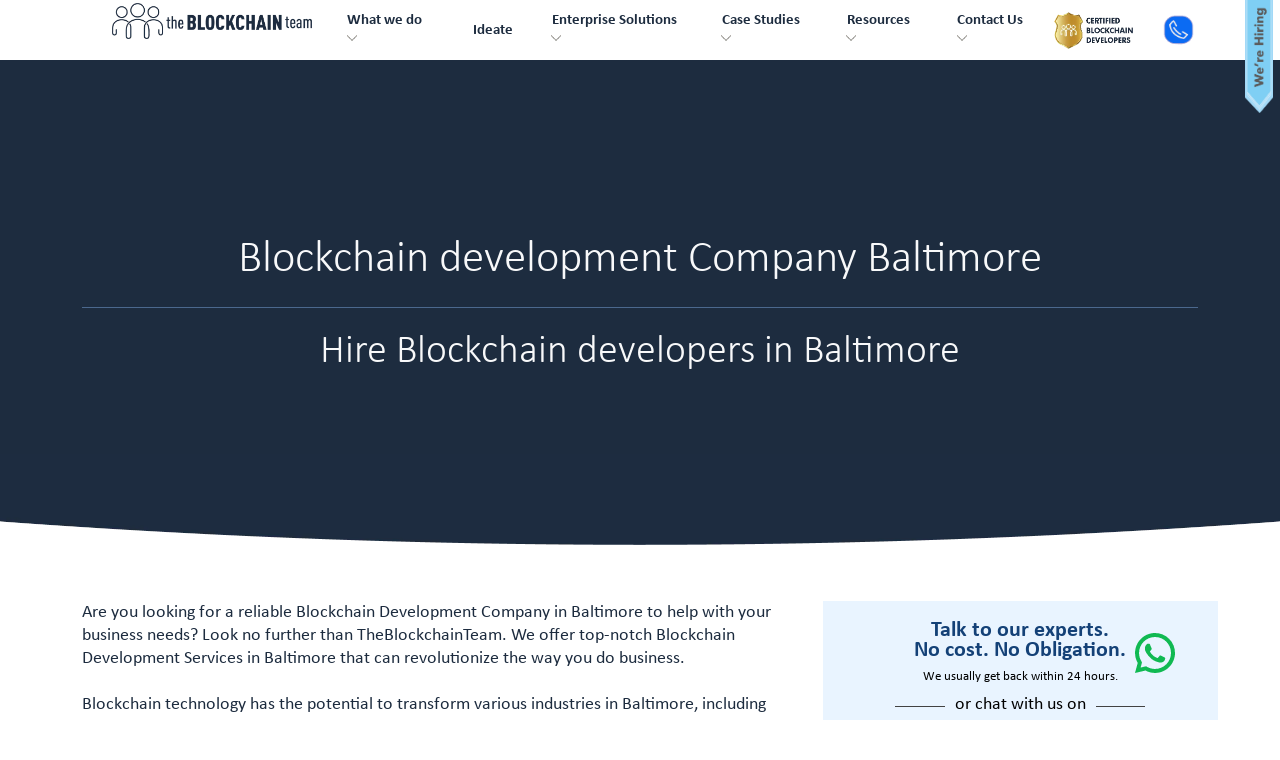

--- FILE ---
content_type: text/html; charset=UTF-8
request_url: https://theblockchain.team/blockchain-developers-in-baltimore
body_size: 11991
content:

<!DOCTYPE html>

<html lang="en">

<head>
    <meta charset="utf-8">
<meta http-equiv="X-UA-Compatible" content="IE=edge,chrome=1">
<meta name="viewport" content="initial-scale=1, maximum-scale=1">


<!-- Google Tag Manager -->
<script>
	(function(w, d, s, l, i) {
		w[l] = w[l] || [];
		w[l].push({
			'gtm.start': new Date().getTime(),
			event: 'gtm.js'
		});
		var f = d.getElementsByTagName(s)[0],
			j = d.createElement(s),
			dl = l != 'dataLayer' ? '&l=' + l : '';
		j.async = true;
		j.src = 'https://www.googletagmanager.com/gtm.js?id=' + i + dl;
		f.parentNode.insertBefore(j, f);
	})(window, document, 'script', 'dataLayer', 'GTM-WCFLVDV4');
</script>
<!-- End Google Tag Manager -->


<!-- for conversion tracking and remarketing -->
<!-- Google tag (gtag.js) -->
<script async src="https://www.googletagmanager.com/gtag/js?id=AW-11164262265"></script>
<script>
	window.dataLayer = window.dataLayer || [];
	function gtag(){dataLayer.push(arguments);}
	gtag('js', new Date());

	gtag('config', 'AW-11164262265');
</script> 
<!-- End Google Tag Manager -->

<title>Hire Blockchain Developers in Baltimore | Blockchain Development Company Baltimore</title>

<meta name="description" content="Looking to hire blockchain developers in Baltimore? Partner with TheBlockchainTeam a trusted blockchain development company in Baltimore for expert solutions tailored to your business needs. Unlock innovation and drive growth with our experienced team tod" />
<link rel="canonical" href="https://theblockchain.team/blockchain-developers-in-baltimore" />

<meta property="og:locale" content=en_US />
<meta property="og:title" content="Hire Blockchain Developers in Baltimore | Blockchain Development Company Baltimore" />
<meta property="og:type" content="website" />
<meta property="og:url" content="https://theblockchain.team/blockchain-developers-in-baltimore" />
<meta property="og:description" content="Looking to hire blockchain developers in Baltimore? Partner with TheBlockchainTeam a trusted blockchain development company in Baltimore for expert solutions tailored to your business needs. Unlock innovation and drive growth with our experienced team tod" />
<meta property="og:image" content="https://theblockchain.team/img/theblockchainteam-logo.webp" />
<meta property="og:site_name" content="The Blockchain Team" />
<meta property="og:email" content="connect@theblockchain.team" />
<meta property="og:phone_number" content="+1 305 413 5002" />
<meta property="og:country_name" content="USA" />

<meta name="twitter:card" content="summary" />
<meta name="twitter:site" content="@tblockchainteam" />
<meta name="twitter:title" content="Hire Blockchain Developers in Baltimore | Blockchain Development Company Baltimore" />
<meta name="twitter:description" content="Looking to hire blockchain developers in Baltimore? Partner with TheBlockchainTeam a trusted blockchain development company in Baltimore for expert solutions tailored to your business needs. Unlock innovation and drive growth with our experienced team tod" />
<meta name="twitter:image" content="https://theblockchain.team/img/theblockchainteam-logo.webp" />
<meta name="twitter:creator" content="@tblockchainteam" />
<meta name="twitter:domain" content="https://theblockchain.team/blockchain-developers-in-baltimore" />

<link rel="icon" type="image/png" href="/img/favicon-32x32.webp" sizes="32x32">
<link rel="icon" type="image/png" href="/img/favicon-16x16.webp" sizes="16x16">

<link rel="stylesheet" href="/css/minify.css">

	<!-- Start VWO Async SmartCode -->
	<link rel="preconnect" href="https://dev.visualwebsiteoptimizer.com" />
	<script type='text/javascript' id='vwoCode'>
		window._vwo_code || (function() {
			var account_id = 825213,
				version = 2.0,
				settings_tolerance = 2000,
				hide_element = 'body',
				hide_element_style = 'opacity:0 !important;filter:alpha(opacity=0) !important;background:none !important',
				/* DO NOT EDIT BELOW THIS LINE */
				f = false,
				w = window,
				d = document,
				v = d.querySelector('#vwoCode'),
				cK = '_vwo_' + account_id + '_settings',
				cc = {};
			try {
				var c = JSON.parse(localStorage.getItem('_vwo_' + account_id + '_config'));
				cc = c && typeof c === 'object' ? c : {}
			} catch (e) {}
			var stT = cc.stT === 'session' ? w.sessionStorage : w.localStorage;
			code = {
				use_existing_jquery: function() {
					return typeof use_existing_jquery !== 'undefined' ? use_existing_jquery : undefined
				},
				library_tolerance: function() {
					return typeof library_tolerance !== 'undefined' ? library_tolerance : undefined
				},
				settings_tolerance: function() {
					return cc.sT || settings_tolerance
				},
				hide_element_style: function() {
					return '{' + (cc.hES || hide_element_style) + '}'
				},
				hide_element: function() {
					return typeof cc.hE === 'string' ? cc.hE : hide_element
				},
				getVersion: function() {
					return version
				},
				finish: function() {
					if (!f) {
						f = true;
						var e = d.getElementById('_vis_opt_path_hides');
						if (e) e.parentNode.removeChild(e)
					}
				},
				finished: function() {
					return f
				},
				load: function(e) {
					var t = this.getSettings(),
						n = d.createElement('script'),
						i = this;
					if (t) {
						n.textContent = t;
						d.getElementsByTagName('head')[0].appendChild(n);
						if (!w.VWO || VWO.caE) {
							stT.removeItem(cK);
							i.load(e)
						}
					} else {
						n.fetchPriority = 'high';
						n.src = e;
						n.type = 'text/javascript';
						n.onerror = function() {
							_vwo_code.finish()
						};
						d.getElementsByTagName('head')[0].appendChild(n)
					}
				},
				getSettings: function() {
					try {
						var e = stT.getItem(cK);
						if (!e) {
							return
						}
						e = JSON.parse(e);
						if (Date.now() > e.e) {
							stT.removeItem(cK);
							return
						}
						return e.s
					} catch (e) {
						return
					}
				},
				init: function() {
					if (d.URL.indexOf('__vwo_disable__') > -1) return;
					var e = this.settings_tolerance();
					w._vwo_settings_timer = setTimeout(function() {
						_vwo_code.finish();
						stT.removeItem(cK)
					}, e);
					var t = d.currentScript,
						n = d.createElement('style'),
						i = this.hide_element(),
						r = t && !t.async && i ? i + this.hide_element_style() : '',
						c = d.getElementsByTagName('head')[0];
					n.setAttribute('id', '_vis_opt_path_hides');
					v && n.setAttribute('nonce', v.nonce);
					n.setAttribute('type', 'text/css');
					if (n.styleSheet) n.styleSheet.cssText = r;
					else n.appendChild(d.createTextNode(r));
					c.appendChild(n);
					this.load('https://dev.visualwebsiteoptimizer.com/j.php?a=' + account_id + '&u=' + encodeURIComponent(d.URL) + '&vn=' + version)
				}
			};
			w._vwo_code = code;
			code.init();
		})();
	</script>
	<!-- End VWO Async SmartCode -->
 
</head>

<body class="gm_pro">
    <!-- Google Tag Manager (noscript) -->
<noscript><iframe src="https://www.googletagmanager.com/ns.html?id=GTM-WCFLVDV4" height="0" width="0" style="display:none;visibility:hidden"></iframe></noscript>
<!-- End Google Tag Manager (noscript) -->

 
    <!-- <div class="loader" id="loader-fade">
   <div class="linear-activity">
      <div class="indeterminate"></div>
   </div>
</div> -->

<a class="whatsapp_btn" href="https://wa.me/+919979311311" target="_blank">
   <img src="/img/whatsapp.svg" alt="whatsapp logo.img" title="whatsapp logo.img">
</a>
<style>
   #callpage .cp-widget-button {
      display: block !important;
      position: relative !important;
      width: 50px !important;
      height: 50px !important;
      transition: all .25s ease-in-out !important;
   } 
   .menu__container li {
      color: #fff
   }

   .menu__container .heading {
      min-height: initial
   }
</style>
<header>
   <div class="container">
      <div class="row">
         <div class="col-md-12 d-flex">
            <div class="head-block">
               <a href="/" class="logo-block">
                  <span class="logo"><img src="/img/tbt-logo.webp" alt="The Blockchain Team" title="The Blockchain Team" class="opacity1 header-logo-img" style="width:200px;max-width:200px;" /></span>
               </a>
            </div>
            <nav class="navbar">
               <ul class="nav__links">
                  <li id="container1" class="nav--link child_navx">What we do <i class="fa-solid fa-chevron-down menu_cert"></i>
                  </li>
                  <li id="container2" class="nav--link">
                     <i class="fa-solid fa-lightbulb"></i>
                     <a href="/ideate">Ideate</a>
                  </li>
                  <li id="container3" class="nav--link child_navx"><a href="/blockchain-services#enterpriceSolutionsMenu">Enterprise Solutions <i class="fa-solid fa-chevron-down menu_cert"></i></a></li>
                  <li id="container4" class="nav--link child_navx"><a href="/case-study">Case Studies <i class="fa-solid fa-chevron-down menu_cert"></i></a></li>
                  <li id="container5" class="nav--link child_navx"><a href="#">Resources <i class="fa-solid fa-chevron-down menu_cert"></i></a></li>
                  <li id="container6" class="nav--link child_navx">Contact Us <i class="fa-solid fa-chevron-down menu_cert"></i>
                  </li>
                  <li>
                     <img src="/img/certified-blockchain-dev-01.webp" alt="certified-blockchain-developers" title="Certified Blockchain Developers" class="orcale-img" onClick="window.location.href='/hire-us'">
                  </li>
               </ul>
            </nav>
            <div class="menu__container" style="left: 999999px; display: none; width: 1178.4px;">
               <div class="container1 development" data-width="1200px" style="display: none;">
                  <div>
                     <ul style="list-style-type: circle;">
                        <li>
                           <a href="#">
                              <img src="/images/1.svg" alt="bulb_icon" title="bulb icon">
                           </a>
                        </li>
                        <li class="heading"><a href="/blockchain-services#development">Development</a></li>
                                                  <li> <a href="/blockchain-application-development/" class="animation_page_transaction">Blockchain Application Development</a></li>
                                                  <li> <a href="/services/cryptocurrency-exchange-development-company" class="animation_page_transaction">Crypto Exchange Development</a></li>
                                                  <li> <a href="/services/dapp-development-company" class="animation_page_transaction">DApp Development</a></li>
                                                  <li> <a href="/services/defi-development-company" class="animation_page_transaction">DeFi Development</a></li>
                                                  <li> <a href="/services/non-fungible-tokens-nft" class="animation_page_transaction">NFT Development</a></li>
                                                  <li> <a href="/services/web3-development-company" class="animation_page_transaction">Web 3.0 Development</a></li>
                                                  <li> <a href="/services/token-development" class="animation_page_transaction">Token Development</a></li>
                                                  <li> <a href="/services/semi-fungible-token-development" class="animation_page_transaction">Semi fungible token development</a></li>
                                                  <li> <a href="/services/smart-contracts" class="animation_page_transaction">Smart contract development</a></li>
                         
                     </ul>
                     <ul>
                        <li>
                           <a href="#">
                              <img src="/images/2.svg" alt="twoside_arrow_icon" title="twoside arrow icon">
                           </a>
                        </li>
                        <li class="heading"><a href="/blockchain-services#consultingMenu">Consulting</a></li>
                                                   <li><a href="/consulting/white-paper-and-tokenomics" class="animation_page_transaction">Whitepaper & Tokenomics</a></li>
                                                   <li><a href="/consulting/smart-contract-audit-company" class="animation_page_transaction">Smart contract audit</a></li>
                                                   <li><a href="/consulting/dApp-audit-company" class="animation_page_transaction">DApp Audit</a></li>
                                                   <li><a href="/consulting/ico-ido-fund-raising" class="animation_page_transaction">ICO/IDO Fund raising</a></li>
                                                   <li><a href="/ideate" class="animation_page_transaction">Ideate</a></li>
                                                   <li><a href="/consulting/blockchain-consulting-company" class="animation_page_transaction">Blockchain Consulting Company</a></li>
                                             </ul>
                     <ul>
                        <li>
                           <a href="#">
                              <img src="/images/3.svg" alt="settings_icon" title="settings icon">
                           </a>
                        </li>
                        <li class="heading"><a href="/case-study">Case Studies</a></li> 
                                                   <li><a href="/case-study/thebigdeal" class="animation_page_transaction">Decentralized Auctions</a></li>
                                                   <li><a href="/case-study/crypkart" class="animation_page_transaction">P2P crypto currency exchange</a></li>
                                                   <li><a href="/case-study/lexeon" class="animation_page_transaction">Decentralized binary MLM</a></li>
                                                   <li><a href="/case-study/scro" class="animation_page_transaction">Multi-chain escrow platform</a></li>
                                                   <li><a href="/case-study/goteeoff" class="animation_page_transaction">Golfing metaverse and NFT</a></li>
                                                   <li><a href="/case-study/solster" class="animation_page_transaction">Solana Launchpad</a></li>
                                                   <li><a href="/case-study/ruptok" class="animation_page_transaction">Gold tokenization</a></li>
                                                   <li><a href="/case-study/guc" class="animation_page_transaction">NFT-based carbon credits</a></li>
                                                   <li><a href="/case-study/thenftagency" class="animation_page_transaction">An NFT marketplace</a></li>
                                             </ul>
                     <ul>
                        <li>
                           <a href="#">
                              <img src="/images/4.svg" alt="crop_icon" title="crop icon">
                           </a>
                        </li>
                        <li class="heading"><a href="/blockchain-services#technologyMenu">Technology</a></li>
                                                   <li><a href="/technologies/ethereum-solidity-development" class="animation_page_transaction">Ethereum solidity development</a></li>
                                                   <li><a href="/technologies/solana-rust-development" class="animation_page_transaction">Solana Rust development</a></li>
                                                   <li><a href="/technologies/binance-development" class="animation_page_transaction">Binance development</a></li>
                                                   <li><a href="/technologies/polygon-development" class="animation_page_transaction">Polygon development</a></li>
                                                   <li><a href="/technologies/aptos-development-on-move" class="animation_page_transaction">Aptos Development on MOVE</a></li>
                                                   <li><a href="/technologies/sui-development-on-move" class="animation_page_transaction">SUI Development on MOVE</a></li>
                                                   <li><a href="/technologies/polkadot-development" class="animation_page_transaction">Polkadot development</a></li>
                                                   <li><a href="/technologies/hyperledger" class="animation_page_transaction">Hyperledger</a></li>
                                                   <li><a href="/technologies/hedera-development" class="animation_page_transaction">Hedera development</a></li>
                                             </ul>
                  </div>
               </div>
               <div class="container2" style="display: none;"></div>
               <div class="container3 enterprice_Solutions" data-width="400px" style="display: none;">
                  <div>
                     <ul>
                        <li>
                           <a href="#">
                              <img src="/images/1.svg" alt="bulb_icon" title="bulb icon">
                           </a>
                        </li>
                                                   <li><a href="/enterprise-solutions/blockchain-in-supply-chain" class="animation_page_transaction">Supply chain & Logistics</a></li>
                                                   <li><a href="/enterprise-solutions/blockchain-in-finance" class="animation_page_transaction">Finance</a></li>
                                                   <li><a href="/enterprise-solutions/blockchain-in-real-estate" class="animation_page_transaction">Real Estate</a></li>
                                                   <li><a href="/enterprise-solutions/blockchain-in-insurance" class="animation_page_transaction">Insurance</a></li>
                                                   <li><a href="/enterprise-solutions/blockchain-in-education" class="animation_page_transaction">Education</a></li>
                                                   <li><a href="/enterprise-solutions/blockchain-in-the-government-sector" class="animation_page_transaction">Government & Public Sector</a></li>
                                             </ul>
                  </div>
               </div>
               
               <div class="container4 case_studies_menu" data-width="400px" style="display: none;">
                  <div>
                    <ul>
                        <li></li>
                        
                                                      <li><a href="/case-study/thebigdeal" class="animation_page_transaction">Decentralized Auctions</a></li>
                                                         <li><a href="/case-study/crypkart" class="animation_page_transaction">P2P crypto currency exchange</a></li>
                                                         <li><a href="/case-study/lexeon" class="animation_page_transaction">Decentralized binary MLM</a></li>
                                                         <li><a href="/case-study/scro" class="animation_page_transaction">Multi-chain escrow platform</a></li>
                                                         <li><a href="/case-study/goteeoff" class="animation_page_transaction">Golfing metaverse and NFT</a></li>
                                                         <li><a href="/case-study/solster" class="animation_page_transaction">Solana Launchpad</a></li>
                                                         <li><a href="/case-study/ruptok" class="animation_page_transaction">Gold tokenization</a></li>
                                                         <li><a href="/case-study/guc" class="animation_page_transaction">NFT-based carbon credits</a></li>
                                                         <li><a href="/case-study/thenftagency" class="animation_page_transaction">An NFT marketplace</a></li>
                                                
                     </ul>
                  </div>
               </div>

               <div class="container5 resources_menu" data-width="500px" style="display: none;">
                  <ul style="list-style-type: circle;">
                        <li></li>
                        <li> <a href="/tbt-blog" class="animation_page_transaction">TBT Blog</a></li>
                        <li> <a href="https://blockchainsimulator.theblockchain.team/" target="_blank" class="animation_page_transaction">Blockchain Simulator : Learn how blockchain works</a></li>
                        <li> <a href="/resources/do-i-need-blockchain" class="animation_page_transaction">Does your business need blockchain? Interactive tool to get the answer</a></li>
                  </ul>
               </div>
               <div class="container6 about_menu" data-width="700px" style="display: none;">
                  <div>
                     <ul>
                        <li>
                           <a href="#">
                              <img src="/images/1.svg" alt="bulb_icon" title="bulb icon">
                           </a>
                        </li>
                        <li class="heading">TBT</li>
                                                    <li><a href="/about-theblockchainteam" class="animation_page_transaction">About TBT</a></li>
                                                   <li><a href="/culture-theblockchainteam" class="animation_page_transaction">Culture</a></li>
                                                   <li><a href="/tbt-blockchain-certification" class="animation_page_transaction">IVY Block - Blockchain Certification</a></li>
                                             </ul>
                     <ul>
                        <li>
                           <a href="#">
                              <img src="/images/1.svg" alt="bulb_icon" title="bulb icon">
                           </a>
                        </li>
                        <li class="heading">Get in touch</li>
                        <li><a href="/hire-us" class="animation_page_transaction">Hire certified blockchain experts</a></li>
                        <li><a href="/contact-us" class="animation_page_transaction">Contact us</a></li>
                        <li><a href="/careers-at-theblockchainteam" class="animation_page_transaction">Careers</a></li>

                        <li><a href="/partner-with-us" class="animation_page_transaction">Partner with us</a></li>
                        <li><a href="mailto:connect@theblockchain.team" class="animation_page_transaction">Write to us</a></li>
                     </ul>
                  </div>
               </div>
            </div>
            <div style="padding:10px;"></div>
            <div class="wearehiring-tag">
               <a href="/careers-at-theblockchainteam">
                  <img src="/img/wearehiring-tag.webp" alt="we are hiring" title="we are hiring" class="wearehiring-img wearehiring-img-service">
               </a>
            </div> 
            <div class="d-flex align-items-center phone_menu_icon ">
               <img src="/img/phone.gif" class="cursor-pointer" style="width:40px" alt="phone">
               <div class="submenu_mobile">
                  <div>
                     <a href="tel:+13054135002" class="d-flex gap-2 align-items-center justify-content-center">
                        <img src="/img/flag-usa.webp" alt="USA contact" title="USA contact" style="width: 15px;">
                        +1 305 413 5002
                     </a>
                  </div> 
                  <div>
                     <a href="tel:++919979311311" class="d-flex gap-2 align-items-center justify-content-center">
                        <img src="/img/flag-india.webp" alt="India Contact" title="India Contact" style="width: 15px;">
                        +91 9979 311311
                     </a>
                  </div>
               </div>
            </div>
         </div>
      </div>
   </div>
</header>
<script src="/js/jquery.min.js"></script>
<script src="//cdnjs.cloudflare.com/ajax/libs/svg.js/1.0.1/svg.min.js"></script>
<script src="/js/svg_fc/dist/flowsvg.min.js"></script>
<script src="/js/svg_fc/example/jquery.scrollTo.min.js"></script>

<script>
   $('.nav__links .child_navx').hover(function(e) {
      $('.menu__container').show();
      $('.menu__container').css('left', '0px');
      $('.menu__container>div').hide()
      id = $(this).attr('id')
      $('.' + id).show()

      if (id != 'container1') {
         c_width = $('.' + id).data('width')

         $('.menu__container').width(c_width)

         c_width = parseInt(c_width)
         mouseX = parseInt($('#container1').position().left) + (c_width);
         console.log(mouseX)
         $('.menu__container').css('left', mouseX + 'px')
         if (id == 'container6') {
            $('.menu__container').css('left', (mouseX - 300) + 'px')
         }
      }
      if (id == 'container1') {
         $('.menu__container').width('87%')
         $('.menu__container').css('left', '2%')
      }
      if (id == 'container3') {
         $('.menu__container').width('350px')
         $('.menu__container').css('left', '30%')
      }
      if (id == 'container4') {
         $('.menu__container').width('350px')
         $('.menu__container').css('left', '45%')
      }
      if (id == 'container5') {
         $('.menu__container').width('550px')
         $('.menu__container').css('left', '55%')
      }
      if (id == 'container5') {
         $('.menu__container').width('550px')
         $('.menu__container').css('left', '55%')
      }
   })

   $(document).mousemove(function() {
      if ($(".menu__container:hover").length == 0 && $(".nav__links li.child_navx:hover").length == 0) {
         $('.menu__container').hide();
         $('.menu__container').css('left', '0999999px');
         $('.menu__container>div').hide()
      }
   });
</script> 
    

<div id="menuToggle">
  <span class="nwmenu">
    <button class="buttonGreenBorder">Menu</button>
  </span>
</div>

<style>
  #home .nwmenu {
    display: flex
  }

  .sub-link i {
    margin-right: 5px;
    font-size: 6px;
    line-height: normal;
    font-weight: 400;
  }

  .nwmenu img {
    width: 32px;
  }

  .nwMenuBlock .sub-link {
    display: flex;
    align-items: center;
  }

  .nwMenuBlock h4 {
    margin-top: 20px;
  }
</style>

<div class="nwMenuBlock closed">
  <div class="nwMenu-logo d-flex justify-content-between align-items-center gap-2">
    <a href="/" class="logo-block no_after">
      <img src="/img/tbt-logo.webp" alt="The Blockchain Team" title="The Blockchain Team" class="opacity1 header-logo-img-black" />
    </a>
    <div class="d-flex gap-2">
      <a href="/contact-us" class=" d-flex gap-2 buttonGreenBorder filled align-items-center justify-content-center animate-btn animate-btn-white">
        <span>Contact us</span>
      </a>
      <a href="/hire-us" class=" d-flex gap-2 buttonGreenBorder hideOnSM  align-items-center justify-content-center text-white animate-btn animate-btn-white">
        <span>Hire Blockchain Developers</span>
      </a>
    </div>
  </div>
  <div class="container-fluid">
    <div class="row">
      <div class="col-md-4">
        <h4><a href="/blockchain-services#development" class="nw_main_title_link">Development</a></h4>
        <div class="side-menubar">
                        <a href="/blockchain-application-development/" class="sub-link "> <i class="fa fa-circle" aria-hidden="true"></i> Blockchain Application Development</a>
                        <a href="/services/cryptocurrency-exchange-development-company" class="sub-link "> <i class="fa fa-circle" aria-hidden="true"></i> Crypto Exchange Development</a>
                        <a href="/services/dapp-development-company" class="sub-link "> <i class="fa fa-circle" aria-hidden="true"></i> DApp Development</a>
                        <a href="/services/defi-development-company" class="sub-link "> <i class="fa fa-circle" aria-hidden="true"></i> DeFi Development</a>
                        <a href="/services/non-fungible-tokens-nft" class="sub-link "> <i class="fa fa-circle" aria-hidden="true"></i> NFT Development</a>
                        <a href="/services/web3-development-company" class="sub-link "> <i class="fa fa-circle" aria-hidden="true"></i> Web 3.0 Development</a>
                        <a href="/services/token-development" class="sub-link "> <i class="fa fa-circle" aria-hidden="true"></i> Token Development</a>
                        <a href="/services/semi-fungible-token-development" class="sub-link "> <i class="fa fa-circle" aria-hidden="true"></i> Semi fungible token development</a>
                        <a href="/services/smart-contracts" class="sub-link "> <i class="fa fa-circle" aria-hidden="true"></i> Smart contract development</a>
                  </div>
      </div>

      <div class="col-md-4">
        <h4><a href="/blockchain-services#technologyMenu" class="nw_main_title_link">Technology</a></h4>
        <div class="side-menubar">
                        <a href="/technologies/ethereum-solidity-development" class="sub-link"> <i class="fa fa-circle" aria-hidden="true"></i> Ethereum solidity development</a>
                        <a href="/technologies/solana-rust-development" class="sub-link"> <i class="fa fa-circle" aria-hidden="true"></i> Solana Rust development</a>
                        <a href="/technologies/binance-development" class="sub-link"> <i class="fa fa-circle" aria-hidden="true"></i> Binance development</a>
                        <a href="/technologies/polygon-development" class="sub-link"> <i class="fa fa-circle" aria-hidden="true"></i> Polygon development</a>
                        <a href="/technologies/aptos-development-on-move" class="sub-link"> <i class="fa fa-circle" aria-hidden="true"></i> Aptos Development on MOVE</a>
                        <a href="/technologies/sui-development-on-move" class="sub-link"> <i class="fa fa-circle" aria-hidden="true"></i> SUI Development on MOVE</a>
                        <a href="/technologies/polkadot-development" class="sub-link"> <i class="fa fa-circle" aria-hidden="true"></i> Polkadot development</a>
                        <a href="/technologies/hyperledger" class="sub-link"> <i class="fa fa-circle" aria-hidden="true"></i> Hyperledger</a>
                        <a href="/technologies/hedera-development" class="sub-link"> <i class="fa fa-circle" aria-hidden="true"></i> Hedera development</a>
                  </div>
      </div>

      <div class="col-md-4">
        <h4><a href="/case-study" class="nw_main_title_link">Case Studies</a></h4>
        <div class="side-menubar">
                        <a href="/case-study/thebigdeal" class="sub-link"> <i class="fa fa-circle" aria-hidden="true"></i> Decentralized Auctions</a>
                        <a href="/case-study/crypkart" class="sub-link"> <i class="fa fa-circle" aria-hidden="true"></i> P2P crypto currency exchange</a>
                        <a href="/case-study/lexeon" class="sub-link"> <i class="fa fa-circle" aria-hidden="true"></i> Decentralized binary MLM</a>
                        <a href="/case-study/scro" class="sub-link"> <i class="fa fa-circle" aria-hidden="true"></i> Multi-chain escrow platform</a>
                        <a href="/case-study/goteeoff" class="sub-link"> <i class="fa fa-circle" aria-hidden="true"></i> Golfing metaverse and NFT</a>
                        <a href="/case-study/solster" class="sub-link"> <i class="fa fa-circle" aria-hidden="true"></i> Solana Launchpad</a>
                        <a href="/case-study/ruptok" class="sub-link"> <i class="fa fa-circle" aria-hidden="true"></i> Gold tokenization</a>
                        <a href="/case-study/guc" class="sub-link"> <i class="fa fa-circle" aria-hidden="true"></i> NFT-based carbon credits</a>
                        <a href="/case-study/thenftagency" class="sub-link"> <i class="fa fa-circle" aria-hidden="true"></i> An NFT marketplace</a>
                  </div>
      </div>

      <div class="col-md-4">
        <h4><a href="/blockchain-services#enterpriceSolutionsMenu" class="nw_main_title_link">Enterprise Solutions</a></h4>
        <div class="side-menubar">
                        <a href="/enterprise-solutions/blockchain-in-supply-chain" class="sub-link"> <i class="fa fa-circle" aria-hidden="true"></i> Supply chain & Logistics</a>
                        <a href="/enterprise-solutions/blockchain-in-finance" class="sub-link"> <i class="fa fa-circle" aria-hidden="true"></i> Finance</a>
                        <a href="/enterprise-solutions/blockchain-in-real-estate" class="sub-link"> <i class="fa fa-circle" aria-hidden="true"></i> Real Estate</a>
                        <a href="/enterprise-solutions/blockchain-in-insurance" class="sub-link"> <i class="fa fa-circle" aria-hidden="true"></i> Insurance</a>
                        <a href="/enterprise-solutions/blockchain-in-education" class="sub-link"> <i class="fa fa-circle" aria-hidden="true"></i> Education</a>
                        <a href="/enterprise-solutions/blockchain-in-the-government-sector" class="sub-link"> <i class="fa fa-circle" aria-hidden="true"></i> Government & Public Sector</a>
                  </div>
      </div>


      <div class="col-md-4">
        <h4><a href="/blockchain-services#consultingMenu" class="nw_main_title_link">Consulting</a></h4>
        <div class="side-menubar">
                        <a href="/consulting/white-paper-and-tokenomics" class="sub-link"> <i class="fa fa-circle" aria-hidden="true"></i> Whitepaper & Tokenomics</a>
                        <a href="/consulting/smart-contract-audit-company" class="sub-link"> <i class="fa fa-circle" aria-hidden="true"></i> Smart contract audit</a>
                        <a href="/consulting/dApp-audit-company" class="sub-link"> <i class="fa fa-circle" aria-hidden="true"></i> DApp Audit</a>
                        <a href="/consulting/ico-ido-fund-raising" class="sub-link"> <i class="fa fa-circle" aria-hidden="true"></i> ICO/IDO Fund raising</a>
                        <a href="/ideate" class="sub-link"> <i class="fa fa-circle" aria-hidden="true"></i> Ideate</a>
                        <a href="/consulting/blockchain-consulting-company" class="sub-link"> <i class="fa fa-circle" aria-hidden="true"></i> Blockchain Consulting Company</a>
                  </div>
      </div>

      <div class="col-md-4">
        <h4>Get in touch</h4>
        <div class="side-menubar">

          <a href="/hire-us" class="sub-link"> <i class="fa fa-circle" aria-hidden="true"></i> Hire certified blockchain experts</a>

          <a href="/contact-us" class="sub-link"> <i class="fa fa-circle" aria-hidden="true"></i> Discuss your requirement</a>

          <a href="/ideate" class="sub-link"> <i class="fa fa-circle" aria-hidden="true"></i> Ideate</a>

          <a href="/partner-with-us" class="sub-link"><i class="fa fa-circle" aria-hidden="true"></i> Partner with us</a>

          <a href="/careers-at-theblockchainteam" class="sub-link"> <i class="fa fa-circle" aria-hidden="true"></i> Careers</a>

          <a href="/careers-at-theblockchainteam" class="sub-link"> <i class="fa fa-circle" aria-hidden="true"></i> We are hiring</a>

        </div>
      </div>

      <div class="col-md-4">
        <h4>Resources</h4>
        <div class="side-menubar">
          <div> <a href="/tbt-blog" class="sub-link"> <i class="fa fa-circle" aria-hidden="true"></i> TBT Blogs</a> </div>  
          <div> <a href="https://blockchainsimulator.theblockchain.team/" target="_blank" class="sub-link"> <i class="fa fa-circle" aria-hidden="true"></i> Blockchain Simulator</a> </div>  
          <div> <a href="/resources/do-i-need-blockchain" class="sub-link"> <i class="fa fa-circle" aria-hidden="true"></i> Does your business need blockchain?</a> </div>   
        </div>
      </div>

      <div class="col-md-4">
        <h4>More</h4>
        <div class="side-menubar">
                       <div><a href="/about-theblockchainteam" class="sub-link"> <i class="fa fa-circle" aria-hidden="true"></i>About TBT</a> </div>
                        <div><a href="/culture-theblockchainteam" class="sub-link"> <i class="fa fa-circle" aria-hidden="true"></i>Culture</a> </div>
                        <div><a href="/tbt-blockchain-certification" class="sub-link"> <i class="fa fa-circle" aria-hidden="true"></i>IVY Block - Blockchain Certification</a> </div>
                  </div>
      </div>
 

      <div class="col-md-4 text-center mt-5">
        <img src="/img/GlobalVox-Logo.svg" alt="GlobalVox Logo" title="GlobalVox Logo" style="max-width:160px;filter: brightness(35);" class="mt-2">
        <div class="nwMenu-footer"> A venture of <a href="https://globalvoxinc.com/" rel="nofollow" target="_blank" class="no_after">GlobalVox LLC</a> </div>
      </div>

    </div>



  </div>
</div>

</div>

    <div class="mt-60"></div>


    <section style="position:relative">
    <div class="top_banner_bg bg_color d-flex align-items-center justify-content-center es">
        <div class="container mt-5">
            <div class="row dark_bg_form">
                <div class="banne r-div col-md-12">
                    <h1 class="text-light text-center marketing-title">
                                                 Blockchain development Company Baltimore                    </h1>
                    <h2 class="text-light text-center marketing-sub-title">Hire Blockchain developers in Baltimore </h2>
                </div>
            </div>
        </div>
    </div> 
</section>

    <div style="padding-top:45px" class="hideMobile"></div>


    <!-- Award Winning Decentralized Finance DeFi development company --> 
    <section class="pt-5 mt-5 servicessec1">
        <div class="container">
            <div class="row">
                <div class="col-lg-8">
                    Are you looking for a reliable Blockchain Development Company in Baltimore to help with your business needs? Look no further than TheBlockchainTeam. We offer top-notch Blockchain Development Services in Baltimore that can revolutionize the way you do business.<br />
<br />
Blockchain technology has the potential to transform various industries in Baltimore, including healthcare, finance, real estate, and more. By leveraging our expertise in Blockchain Development, you can streamline your operations, enhance security, and improve transparency in your business processes.<br />
<br />
Hiring Blockchain Developers in Baltimore from TheBlockchainTeam ensures that you have access to a team of skilled professionals who can create customized solutions tailored to your specific requirements. Our Blockchain Services are designed to meet the unique needs of your business, whether you are a startup looking to integrate blockchain technology or an established company looking to optimize your existing systems.<br />
<br />
Don't miss out on the opportunity to take advantage of the benefits that blockchain technology can offer. Contact TheBlockchainTeam today to learn more about how our Blockchain Development Services in Baltimore can help your business thrive in the digital age.                </div>
                <div class="col-lg-4 no-col-effect marketing_side_form">
                    <div class="sticky-top">
                        <div class="banner-div col-md-6 d-flex justify-content-center align-items-c" style="position:relative">

    <div id="banner-card" class="banner-card">
        <h5 class="banner-card-title">Talk to our experts. <div>No cost. No Obligation.</div></h5>
        <p class="text-white small text-center mb-0">We usually get back within 24 hours.</p>
        <div class="text-center mb-2 mt-2 text-white d-flex justify-content-center align-items-center position-relative">
            <span class="saperatorx">or chat with us on</span>
            <div class=" position-absolute whiteLine">
            </div>
        </div>
        <div style=" text-align:center">
            <a href="https://wa.me/919979311311" target="_blank" class="text-white hover-underline" title="Whatsapp">
                <img src="/img/whatsapp_new.webp" style="height:40px" alt="Whatsapp" title="Whatsapp">
            </a>
        </div>

        <form id="banner-contact-us" class="ajaxForm">
            <div class="cloader bann">
                <div class="lds-facebook">
                    <div></div>
                    <div></div>
                    <div></div>
                </div>
            </div>
            <!-- <input type="hidden" value="" name="token" class="restOnClose" id="g_token6" /> -->
            <input type="hidden" name="current_url" class="restOnClose" value="/blockchain-developers-in-baltimore" />
            <div class="custom-form-group">
                <input type="text" placeholder="Name *" name="name" class="input restOnClose validate-data" required />
            </div>
            <div class="custom-form-group">
                <input type="email" placeholder="Email *" name="email" class="input emailinput restOnClose validate-data" required />
            </div>
            <textarea placeholder="I’d like to discuss about... " name="discuss" class="restOnClose textarea"></textarea>
            <input type="hidden" name="action" value="bannercontact" />
            <div class="banner-card-msg form_message"></div>
            <button class="animate-btn animate-btn-white margin-auto banner-contact-us-btn-submit op5"><span>Submit</span></button>

        </form>
    </div>
</div>                    </div>
                </div>
            </div>
        </div>
    </section>    
    <div id="counterStatics" class="p-5 pb-0 mobile_padding_0"></div> 

    

    <!-- Our Tech Expertise -->
    <div class="pt-5 servicessec10">
        <div id="accordion"></div>
    </div>

    
<div class="container why_tbt">
    <div class="row">
        <div class="col-md-12 text-center">
            <h2 class="company-tech-heading text-center mb-3 mt-2">Why TheBlockchainTeam</h2> 
            <p class="text-slate-400 max-w-xl mx-auto">Create, collaborate, and turn your ideas into incredible products with the best team of blockchain experts.</p>
        </div>
    </div>

    <div class="row">
                    <div class="col-lg-3 col-md-6 text-center"> 
                <div class="service_box">
                    <div class="items-center iconBG">
                        <img src="/img/icons/1.webp">
                    </div>

                    <h4 class="mb-1">Certified Experts</h4> 
                </div>
            </div>
                    <div class="col-lg-3 col-md-6 text-center"> 
                <div class="service_box">
                    <div class="items-center iconBG">
                        <img src="/img/icons/2.webp">
                    </div>

                    <h4 class="mb-1">End-to-end Development</h4> 
                </div>
            </div>
                    <div class="col-lg-3 col-md-6 text-center"> 
                <div class="service_box">
                    <div class="items-center iconBG">
                        <img src="/img/icons/3.webp">
                    </div>

                    <h4 class="mb-1">Customized Approach</h4> 
                </div>
            </div>
                    <div class="col-lg-3 col-md-6 text-center"> 
                <div class="service_box">
                    <div class="items-center iconBG">
                        <img src="/img/icons/4.webp">
                    </div>

                    <h4 class="mb-1">Transparency and Accountability</h4> 
                </div>
            </div>
                    <div class="col-lg-3 col-md-6 text-center"> 
                <div class="service_box">
                    <div class="items-center iconBG">
                        <img src="/img/icons/5.webp">
                    </div>

                    <h4 class="mb-1">Security First</h4> 
                </div>
            </div>
                    <div class="col-lg-3 col-md-6 text-center"> 
                <div class="service_box">
                    <div class="items-center iconBG">
                        <img src="/img/icons/6.webp">
                    </div>

                    <h4 class="mb-1">24x7 Support</h4> 
                </div>
            </div>
                    <div class="col-lg-3 col-md-6 text-center"> 
                <div class="service_box">
                    <div class="items-center iconBG">
                        <img src="/img/icons/7.webp">
                    </div>

                    <h4 class="mb-1">5-Star rating on clutch</h4> 
                </div>
            </div>
                    <div class="col-lg-3 col-md-6 text-center"> 
                <div class="service_box">
                    <div class="items-center iconBG">
                        <img src="/img/icons/8.webp">
                    </div>

                    <h4 class="mb-1">Best Practices</h4> 
                </div>
            </div>
            </div>
 
</div>

<style>
.why_tbt .service_box {
    padding: 27px 0;
    box-shadow: 0 0 3px 0 #00000020;
    margin-bottom: 30px;
    background-color: #fff;
    transition: .3s all;
    border-radius: 5px;
}
.why_tbt .service_box:hover {
    background-color: #1d2c3f;
}
.why_tbt .service_box:hover h4, .why_tbt .service_box:hover p {
    color: #000;
    transition: .3s all;
}
.why_tbt .service_box:hover h4 {
    color: #fff;
} 
.why_tbt .service_box:hover .iconBG{
    background-image: url(/img/icons/icon_bg1.png); 
}
.why_tbt h4 {
    font-size: 18px !important;
    line-height: 25px  !important;
}
.why_tbt .iconBG img{
    width: 30px;
}
.why_tbt .service_box:hover .iconBG img{
    filter: brightness(0) invert(1);
}
.why_tbt .iconBG {
    background-image: url(/img/icons/icon_bg.png); 
    width: 100px;
    height: 100px;
    background-size: contain;
    background-repeat: no-repeat;
    background-position: center;
    margin: 0 auto;
    margin-bottom: 10px;
    display: flex;
    justify-content: center;
    align-items: center;
}
</style>  
  
    <div id="cta_contaier"></div>

    <div id="caseStudy"></div>
    
    <div id="testimonials"></div> 
    <div class="space-large gray_bg">
    <div class="container">
        <div class="row">
            <div class="col-md-12 text-center pt-2">
                <div class="combo_cta_btns m-auto">
                    <div class="d-flex justify-content-between gap-3 cta6-buttons">
                        <div class="center_on_mobile">
                            <div class="text-white" style="font-size:24px">Chat with us</div>
                            <a href="https://wa.me/919979311311" target="_blank" class="text-white" title="Whatsapp">
                                <img src="/img/whatsapp_new.webp" style="height:40px" alt="Whatsapp" title="Whatsapp">
                            </a>
                        </div>
                        <div class="mb-1 text-white d-flex justify-content-center align-items-center position-relative">
                            <span class="saperatorx">or</span>
                            <div class=" position-absolute whiteLine">
                            </div>
                        </div>
                        <div>
                            <a class="btn_cta animate-btn animate-btn-white no_opacity buttonGreenBorder filled" style="background: transparent;border: 1px solid #ffffff45;color: white !important;opacity: 1;" href="/contact-us">
                                <span>TALK TO OUR EXPERTS. </span>
                            </a>
                            <div class="text-white font-small">No cost. No obligation.</div>
                        </div>
                    </div>
                </div>
            </div>
        </div>
    </div>
</div>
    <div id="ourBlogs"></div>
    

<footer>
	<section class="footer-top">
		<div class="container">
			<div class="row footer-all">
				<div class="col-lg-4 col-md-12 text-center">
					<div class="footer-logo d-flex align-items-center justify-content-center">
						<img alt="GlobalVox Inc Logo" src="/img/gv_logo_footer.webp" height="90" width="" title="GlobalVox Inc Logo" class="footer-gvimg">
						<img alt="TheBlockchainTeam Logo" title="TheBlockchainTeam Logo" src="/img/tbt-logo-footer.webp">
					</div>
				</div>
				<div class="col-lg-2 "></div>
				<div class="col-lg-3 col-xs-6 col-md-6">
					<div class="footer-links-block">
						<h3>Follow us</h3>
						<ul class="footer-icons">
							<li>
								<a href="https://www.linkedin.com/company/the-blockchain-team/" target="_blank" rel="nofollow" class="linkedin-icon">
									<img alt="Linkedin" title="Linkedin" src="/img/logos/in.webp">
								</a>
							</li>
							<li>
								<a href="https://www.instagram.com/theblockchainteam/" target="_blank" rel="nofollow" class="instagram-icon">
									<img alt="Instagram" title="Instagram" src="/img/logos/insta.webp">
								</a>
							</li> 
							<li>
								<a href="https://medium.com/@theblockchainteam" target="_blank" rel="nofollow" class="medium-icon">
									<img alt="Medium" title="Medium" src="/img/logos/l4.webp">
								</a>
							</li>
							<li>
								<a href="https://twitter.com/tblockchainteam" target="_blank" rel="nofollow" class="twitter-icon">
									<img alt="Twitter" title="Twitter" src="/img/logos/tw.webp">
								</a>
							</li>
						</ul>
						<div class="d-block d-md-none pt-3"></div>
					</div>
				</div>
				<div class="col-lg-3 col-xs-6 col-md-6">
					<div class="footer-links-block">
						<h3>Connect with us</h3>
						<ul class="footer-links connect-us footer-links-text">
							<li><a href="mailto:connect@theblockchain.team"><img src="/img/envelop-white.webp" alt="mail icon" title="mail icon" style="width: 15px;">
									<span>connect@theblockchain.team</span></a></li>
							<li><a href="https://wa.me/919979311311" target="_blank" rel="nofollow" class="whatsapp-icon"><i class="fab fa-whatsapp color-whatsapp" aria-hidden="true"></i> <span>Connect on WhatsApp</span></a></li>
							<li><a href="tel:+13054135002" class="d-flex gap-2 align-items-center">
									<img src="/img/flag-usa.webp" alt="USA contact" title="USA contact" style="width: 15px;">
									<span>+1 305 413 5002</span>
								</a>
							</li>
							<li>
								<a href="tel:++919979311311" class="d-flex gap-2 align-items-center">
									<img src="/img/flag-india.webp" alt="India Contact" title="India Contact" style="width: 15px;">
									<span>+91 9979 311311</span>
								</a>
							</li>
						</ul>
					</div>
				</div>
			</div>
		</div>
	</section>
	<section class="footer-bottom">
		<div class="container">
			<div class="blue-border-top w-90"></div>
		</div>

		<div class="container p-4">
			<div class="row footer_links">
				<div class="col-md-3 col-sm-4">
					<h4><a href="/blockchain-services#development" class="footer_main_title_link">Development</a></h4>
					<ul>
														<li><a href="/blockchain-application-development/">Blockchain Application Development</a> </li>
														<li><a href="/services/cryptocurrency-exchange-development-company">Crypto Exchange Development</a> </li>
														<li><a href="/services/dapp-development-company">DApp Development</a> </li>
														<li><a href="/services/defi-development-company">DeFi Development</a> </li>
														<li><a href="/services/non-fungible-tokens-nft">NFT Development</a> </li>
														<li><a href="/services/web3-development-company">Web 3.0 Development</a> </li>
														<li><a href="/services/token-development">Token Development</a> </li>
														<li><a href="/services/semi-fungible-token-development">Semi fungible token development</a> </li>
														<li><a href="/services/smart-contracts">Smart contract development</a> </li>
											</ul>
				</div>
				<div class="col-md-3 col-sm-4">
					<h4><a href="/blockchain-services#technologyMenu" class="footer_main_title_link">Technology</a></h4>
					<ul class="footer_links">
														<li><a href="/technologies/ethereum-solidity-development">Ethereum solidity development</a> </li>
														<li><a href="/technologies/solana-rust-development">Solana Rust development</a> </li>
														<li><a href="/technologies/binance-development">Binance development</a> </li>
														<li><a href="/technologies/polygon-development">Polygon development</a> </li>
														<li><a href="/technologies/aptos-development-on-move">Aptos Development on MOVE</a> </li>
														<li><a href="/technologies/sui-development-on-move">SUI Development on MOVE</a> </li>
														<li><a href="/technologies/polkadot-development">Polkadot development</a> </li>
														<li><a href="/technologies/hyperledger">Hyperledger</a> </li>
														<li><a href="/technologies/hedera-development">Hedera development</a> </li>
											</ul>
				</div>
				<div class="col-md-3 col-sm-4">
					<h4><a href="/case-study" class="footer_main_title_link">Case Studies</a></h4>
					<ul class="footer_links">
														<li><a href="/case-study/thebigdeal">Decentralized Auctions</a> </li>
														<li><a href="/case-study/crypkart">P2P crypto currency exchange</a> </li>
														<li><a href="/case-study/lexeon">Decentralized binary MLM</a> </li>
														<li><a href="/case-study/scro">Multi-chain escrow platform</a> </li>
														<li><a href="/case-study/goteeoff">Golfing metaverse and NFT</a> </li>
														<li><a href="/case-study/solster">Solana Launchpad</a> </li>
														<li><a href="/case-study/ruptok">Gold tokenization</a> </li>
														<li><a href="/case-study/guc">NFT-based carbon credits</a> </li>
														<li><a href="/case-study/thenftagency">An NFT marketplace</a> </li>
											</ul>
				</div>
				<div class="col-md-3 col-sm-4">
					<h4><a href="/blockchain-services#consultingMenu" class="footer_main_title_link">Consulting</a></h4>
					<ul class="footer_links">
														<li>
									<a class="animation_page_transaction"  href="/consulting/white-paper-and-tokenomics" >Whitepaper & Tokenomics</a>
								</li>
														<li>
									<a class="animation_page_transaction"  href="/consulting/smart-contract-audit-company" >Smart contract audit</a>
								</li>
														<li>
									<a class="animation_page_transaction"  href="/consulting/dApp-audit-company" >DApp Audit</a>
								</li>
														<li>
									<a class="animation_page_transaction"  href="/consulting/ico-ido-fund-raising" >ICO/IDO Fund raising</a>
								</li>
														<li>
									<a class="animation_page_transaction"  href="/ideate" >Ideate</a>
								</li>
														<li>
									<a class="animation_page_transaction"  href="/consulting/blockchain-consulting-company" >Blockchain Consulting Company</a>
								</li>
											</ul>
					<h4>Resources</h4> 
					<ul class="footer_links" style="list-style-type: circle;"> 
                        <li> <a href="/tbt-blog" class="animation_page_transaction">TBT Blog</a></li>
                        <li> <a href="https://blockchainsimulator.theblockchain.team/" target="_blank" class="animation_page_transaction">Blockchain Simulator</a></li>
                        <li> <a href="/resources/do-i-need-blockchain" class="animation_page_transaction">Does your business need blockchain?</a></li>
                  </ul>
				</div>
				<div class="col-md-3 col-sm-4">
					<h4><a href="/blockchain-services#enterpriceSolutionsMenu" class="footer_main_title_link">Enterprise Solutions</a></h4>
					<ul class="footer_links">
														<li><a href="/enterprise-solutions/blockchain-in-supply-chain">Supply chain & Logistics</a> </li>
														<li><a href="/enterprise-solutions/blockchain-in-finance">Finance</a> </li>
														<li><a href="/enterprise-solutions/blockchain-in-real-estate">Real Estate</a> </li>
														<li><a href="/enterprise-solutions/blockchain-in-insurance">Insurance</a> </li>
														<li><a href="/enterprise-solutions/blockchain-in-education">Education</a> </li>
														<li><a href="/enterprise-solutions/blockchain-in-the-government-sector">Government & Public Sector</a> </li>
											</ul>
				</div>
				<div class="col-md-3 col-sm-4">
					<h4>About</h4>
					<ul class="footer_links">
														<li><a href="/about-theblockchainteam">About TBT</a> </li>
														<li><a href="/culture-theblockchainteam">Culture</a> </li>
														<li><a href="/tbt-blockchain-certification">IVY Block - Blockchain Certification</a> </li>
											</ul>
				</div>
				<div class="col-md-3 col-sm-4">
					<h4>More</h4>
					<ul class="footer_links">  
						<li><a href="/careers-at-theblockchainteam">Career</a></li>
						<li><a href="/hire-us">Hire Dedicated Developers</a></li>
						<li><a href="/contact-us">Contact us</a></li>
						<li><a href="/partner-with-us" class="animation_page_transaction">Partner with us</a></li>
					</ul>
				</div>
				<div class="col-md-3 col-sm-4">
					<script type="text/javascript" style="display:inline-block" src="https://widget.clutch.co/static/js/widget.js"></script>
					<div class="clutch-widget" data-url="https://widget.clutch.co" data-widget-type="14" data-height="100" data-nofollow="true" data-expandifr="true" data-scale="100" data-clutchcompany-id="2080302">
					</div>
				</div>

			</div>

			<div class="container">
				<div class="blue-border-top w-90"></div>
			</div>

			<div class="footer_bottom_logo p-4">
				<ul class="badges-logos">
					<li><a href="https://clutch.co/profile/blockchain-team?utm_source=clutch_top_company_badge#highlights" target="_lank"><img src="/img/clutch.webp" alt="logo" title="logo"></a></li>
					<li><a href="https://www.g2.com/products/blockchain-team/reviews" target="_blank"><img alt="G2" src="/img/logos/g2.webp" title="G2"></a></li>
					<li><img alt="ISO2" src="/img/logos/iso2.webp" title="ISO2"></li>
					<li><a href="https://www.crunchbase.com/organization/the-blockchain-team" target="_lank"><img alt="CrunchBase" src="/img/logos/cb.webp" title="CrunchBase"></a></li>
					<li><a href="https://www.goodfirms.co/company/the-blockchain-team" target="_blank"><img alt="Goodfirm" src="/img/logos/gf.webp" title="Goodfirm"></a></li>
					<li><a href="https://www.glassdoor.com/Overview/Working-at-GlobalVox-EI_IE3170377.11,20.htm" target="_blank"><img alt="GlassDoor" src="/img/logos/glassdoor-icon.webp" title="Goodfirm"></a></li>
				</ul>
			</div>


			<div class="container">
				<div class="blue-border-top w-90"></div>
			</div>

			<div class="container  ">
				<div class="d-flex justify-content-between align-items-center p-2 copyright-footer">
					<div>© <span id="copyright-year">2026</span>&nbsp;The Blockchain Team.&nbsp;<a class="gvsitelink footerLink" href="https://globalvoxinc.com/" target="_blank" rel="nofollow"> A GlobalVox LLC Venture </a></div>
					<div>
						<ul class="footer_nav">
							<li><a href="/privacy-policy-and-terms-of-use" style="text-decoration: underline !important;">Privacy Policy & Terms of Use</a></li>
							<li><a href="/sitemap.xml" target="_blank">Site Map</a></li>
						</ul>
					</div>
				</div>
			</div>

	</section>

</footer>

<div class="popUpModalContainer">
	<div class="popUp">
		<div>
			<img src="/images/closeIcon.svg" alt="closeIcon" title="closeIcon" class="closeIcon" onclick="$('.popUpModalContainer').hide();localStorage.setItem('showPopup', false);">
			<img src="/images/popupIcon.webp" alt="popupIcon" title="popupIcon" class="popupIcon">
			<h3>Get First Web 3.0 Consultation For Free</h3>
			<p>Welcome to The Blockchain Team. We’re glad you’re here and we would love to hear more about your requirements.</p>
			<a class=" btn btn-primary animation_page_transaction" href="/contact-us">Let’s Get Started</a>
		</div>
	</div>
</div>

<script src="/js/jquery.min.js"></script> 

<script>
    $(".validate-url").blur(function() {
        $('.error-text').remove();
        var $this = $(this);
        var value = $this.val().trim();
        var inputGroup = $this.closest('.input-group');

        console.log(value)

        inputGroup.find('p').remove();

        if (value !== '' && $this.attr('type') === 'url') {
            if (!isValidUrl(value)) {
                displayError('Please enter a valid url.');
            } else {
                $this.removeClass('is-error');
            }
        }

        function displayError(message) {
            $this.after('<p class="error-text" for="name">' + message + '</p>');
            $this.addClass('is-error');
            tempError = true;
        }

        function isValidUrl(url) {
            var pattern = /^(https?:\/\/)?([\da-z\.-]+)\.([a-z\.]{2,6})([\/\w \.-]*)*\/?$/i;
            return pattern.test(url);
        }
    });

    $(".validate-data").blur(function() {
        $('.error-text').remove();

        var $this = $(this);
        var value = $this.val().trim();
        var inputGroup = $this.closest('.input-group');

        inputGroup.find('p').remove();

        if (value === '') {
            displayError('This field is required.');
        } else if ($this.attr('type') === 'email' && !isValidEmail(value)) {
            displayError('Please enter a valid e-mail address.');
        } else {
            $this.removeClass('is-error');
        }

        function displayError(message) {
            $this.after('<p class="error-text" for="name">' + message + '</p>');
            $this.addClass('is-error');
            tempError = true;
        }

        function isValidEmail(email) {
            var pattern = /^\b[A-Z0-9._%-]+@[A-Z0-9.-]+\.[A-Z]{2,8}\b$/i;
            return pattern.test(email);
        }
    });


    $('.ajaxForm').submit(function(e) {
        console.log('ajaxForm');
        e.preventDefault();

        var form = $(this);
        var loader = form.find('.cloader');
        var formMessage = form.find(".form_message");

        loader.show();
        var formData = form.serialize();

        // Step 1: call server-side recaptcha verification
        $.ajax({
            type: 'POST',
            url: '/verify_recaptcha',
            data: formData,
            success: function(response) {
                if (response.trim() === 'recaptcha_invalid') {
                    alert('Please verify that you are not a robot.');
                    loader.hide();
                    return;
                }

                // Step 2: if passed, call actual form processing
                $.ajax({
                    type: 'POST',
                    url: '/ajaxCall',
                    data: formData,
                    success: function(result) {
                        // Handle success UI here
                        window.location.href = '/thank-you';
                    },
                    error: function() {
                        console.log('ajax error');
                    },
                    complete: function() {
                        loader.hide();
                    }
                });
            },
            error: function() {
                console.log('ajax error');
                loader.hide();
            }
        });
    });
</script>    <script src=" /js/jquery.min.js"></script>
    <script src="/js/slick.min.js"></script>
    <script src="/js/script.js"></script>


</body>


</html>

--- FILE ---
content_type: text/html; charset=UTF-8
request_url: https://theblockchain.team/include/cta5.php
body_size: 621
content:
<section class="cta5">
    <div class="container">
        <div class="row">
            <div class="col-md-12">
                <div class="inner_div">
                    <h2><span>Connect with our subject matter experts to discuss your business use case.</span></h2>
                    <p class="text-white"> You qualify to speak with one of our experts to discuss your business requirements.
                        (Others charge upto $500 for this).</p>
                </div>
                  <div class="combo_cta_btns">
                    <div class="d-flex justify-content-between gap-3 cta6-buttons">
                        <div>
                            <div class="text-white" style="font-size:24px">Chat with us</div>
                            <a href="https://wa.me/919979311311" target="_blank" class="text-white" title="Whatsapp">
                                <img src="/img/whatsapp_new.webp" style="height:40px" alt="Whatsapp" title="Whatsapp">
                            </a>
                        </div>
                        <div class="mb-1 text-white d-flex justify-content-center align-items-center position-relative">
                            <span class="saperatorx">or</span>
                            <div class=" position-absolute whiteLine">
                            </div>
                        </div>
                        <div>
                            <a class="btn_cta animate-btn animate-btn-white no_opacity buttonGreenBorder filled" style="background: transparent;border: 1px solid #ffffff45;color: white !important;opacity: 1;" href="/contact-us">
                                <span>TALK TO OUR EXPERTS. </span>
                            </a>
                            <div class="text-white font-small">No cost. No obligation.</div>
                        </div>
                    </div>
                </div>
            </div>
        </div>
    </div>
</section>

--- FILE ---
content_type: text/html; charset=UTF-8
request_url: https://theblockchain.team/include/accordion.php
body_size: 1666
content:
<div class="container">
    <div class="row">
        <div class="col-md-12">
            <h2 class="company-tech-heading ">Our expertise spans multiple blockchain platforms</h2>
        </div>
        <div class="col-md-4">
                        <div class="accordion_menu">
                <ul>
                                            <li>
                            <h4><a href='#' data-key="blockchain" class="activea">Blockchain Networks</a></h4>
                        </li>
                                            <li>
                            <h4><a href='#' data-key="smartcontract" class="">Frameworks</a></h4>
                        </li>
                                            <li>
                            <h4><a href='#' data-key="programminglanguage" class="">Programming Languages</a></h4>
                        </li>
                                            <li>
                            <h4><a href='#' data-key="framework" class="">Libraries</a></h4>
                        </li>
                                            <li>
                            <h4><a href='#' data-key="database" class="">Databases</a></h4>
                        </li>
                                            <li>
                            <h4><a href='#' data-key="wallet" class="">Wallets</a></h4>
                        </li>
                                    </ul>
            </div>
        </div>

        <div class="accordian_content bg-black_transparent col-md-8 ">
            
                <div id="tab_blockchain" class="tabcontent company-tech-img gap-4 flex-wrap justify-content-center mt-4 d-flex">

                                            <div class="company-icon">
                            <img title="Ethereum Logo" alt="Ethereum Logo" src="/img/ethereum.webp" alt="Ethereum Logo" />
                            <h5 class="text-center">Ethereum</h5>
                        </div>
                                            <div class="company-icon">
                            <img title="Polygon Logo" alt="Polygon Logo" src="/img/polygon.webp" alt="Polygon Logo" />
                            <h5 class="text-center">Polygon</h5>
                        </div>
                                            <div class="company-icon">
                            <img title="Binance Logo" alt="Binance Logo" src="/img/binance.webp" alt="Binance Logo" />
                            <h5 class="text-center">Binance</h5>
                        </div>
                                            <div class="company-icon">
                            <img title="Solana Logo" alt="Solana Logo" src="/img/solana.webp" alt="Solana Logo" />
                            <h5 class="text-center">Solana</h5>
                        </div>
                                            <div class="company-icon">
                            <img title="Cardano Logo" alt="Cardano Logo" src="/img/cardano.webp" alt="Cardano Logo" />
                            <h5 class="text-center">Cardano</h5>
                        </div>
                                            <div class="company-icon">
                            <img title="Polkadot Logo" alt="Polkadot Logo" src="/img/polkadot.webp" alt="Polkadot Logo" />
                            <h5 class="text-center">Polkadot</h5>
                        </div>
                                            <div class="company-icon">
                            <img title="EOS Logo" alt="EOS Logo" src="/img/eos.webp" alt="EOS Logo" />
                            <h5 class="text-center">EOS</h5>
                        </div>
                                            <div class="company-icon">
                            <img title="Hedera Logo" alt="Hedera Logo" src="/img/hedera.webp" alt="Hedera Logo" />
                            <h5 class="text-center">Hedera</h5>
                        </div>
                                            <div class="company-icon">
                            <img title="ChainLink Logo" alt="ChainLink Logo" src="/img/chainlink.webp" alt="ChainLink Logo" />
                            <h5 class="text-center">ChainLink</h5>
                        </div>
                    
                </div>

            
                <div id="tab_smartcontract" class="tabcontent company-tech-img gap-4 flex-wrap justify-content-center mt-4 ">

                                            <div class="company-icon">
                            <img title="Truffle Logo" alt="Truffle Logo" src="/img/truffle.webp" alt="Truffle Logo" />
                            <h5 class="text-center">Truffle</h5>
                        </div>
                                            <div class="company-icon">
                            <img title="OpenZeppline Logo" alt="OpenZeppline Logo" src="/img/oppenzeppelin.webp" alt="OpenZeppline Logo" />
                            <h5 class="text-center">OpenZeppline</h5>
                        </div>
                                            <div class="company-icon">
                            <img title="HardHat Logo" alt="HardHat Logo" src="/img/hardhat.webp" alt="HardHat Logo" />
                            <h5 class="text-center">HardHat</h5>
                        </div>
                                            <div class="company-icon">
                            <img title="Infura Logo" alt="Infura Logo" src="/img/infura.webp" alt="Infura Logo" />
                            <h5 class="text-center">Infura</h5>
                        </div>
                                            <div class="company-icon">
                            <img title="QuickNode Logo" alt="QuickNode Logo" src="/img/quicknode.webp" alt="QuickNode Logo" />
                            <h5 class="text-center">QuickNode</h5>
                        </div>
                                            <div class="company-icon">
                            <img title="Ganache Logo" alt="Ganache Logo" src="/img/ganache.webp" alt="Ganache Logo" />
                            <h5 class="text-center">Ganache</h5>
                        </div>
                                            <div class="company-icon">
                            <img title="Alchemy Logo" alt="Alchemy Logo" src="/img/alchemy.webp" alt="Alchemy Logo" />
                            <h5 class="text-center">Alchemy</h5>
                        </div>
                                            <div class="company-icon">
                            <img title="Pinata Logo" alt="Pinata Logo" src="/img/pinata.webp" alt="Pinata Logo" />
                            <h5 class="text-center">Pinata</h5>
                        </div>
                                            <div class="company-icon">
                            <img title="Geth Logo" alt="Geth Logo" src="/img/geth.webp" alt="Geth Logo" />
                            <h5 class="text-center">Geth</h5>
                        </div>
                    
                </div>

            
                <div id="tab_programminglanguage" class="tabcontent company-tech-img gap-4 flex-wrap justify-content-center mt-4 ">

                                            <div class="company-icon">
                            <img title="Solidity Logo" alt="Solidity Logo" src="/img/solidity.webp" alt="Solidity Logo" />
                            <h5 class="text-center">Solidity</h5>
                        </div>
                                            <div class="company-icon">
                            <img title="Vyper Logo" alt="Vyper Logo" src="/img/vyper.webp" alt="Vyper Logo" />
                            <h5 class="text-center">Vyper</h5>
                        </div>
                                            <div class="company-icon">
                            <img title="Rust Logo" alt="Rust Logo" src="/img/rust.webp" alt="Rust Logo" />
                            <h5 class="text-center">Rust</h5>
                        </div>
                                            <div class="company-icon">
                            <img title="Python Logo" alt="Python Logo" src="/img/python.webp" alt="Python Logo" />
                            <h5 class="text-center">Python</h5>
                        </div>
                                            <div class="company-icon">
                            <img title="c++ Logo" alt="c++ Logo" src="/img/c++.webp" alt="c++ Logo" />
                            <h5 class="text-center">c++</h5>
                        </div>
                    
                </div>

            
                <div id="tab_framework" class="tabcontent company-tech-img gap-4 flex-wrap justify-content-center mt-4 ">

                                            <div class="company-icon">
                            <img title="Ether.Js Logo" alt="Ether.Js Logo" src="/img/etherjs.webp" alt="Ether.Js Logo" />
                            <h5 class="text-center">Ether.Js</h5>
                        </div>
                                            <div class="company-icon">
                            <img title="Web3.Js Logo" alt="Web3.Js Logo" src="/img/web3js.webp" alt="Web3.Js Logo" />
                            <h5 class="text-center">Web3.Js</h5>
                        </div>
                                            <div class="company-icon">
                            <img title="React.Js Logo" alt="React.Js Logo" src="/img/reactjs.webp" alt="React.Js Logo" />
                            <h5 class="text-center">React.Js</h5>
                        </div>
                                            <div class="company-icon">
                            <img title="Node.Js Logo" alt="Node.Js Logo" src="/img/nodejs.webp" alt="Node.Js Logo" />
                            <h5 class="text-center">Node.Js</h5>
                        </div>
                    
                </div>

            
                <div id="tab_database" class="tabcontent company-tech-img gap-4 flex-wrap justify-content-center mt-4 ">

                                            <div class="company-icon">
                            <img title="The Graph Logo" alt="The Graph Logo" src="/img/thegraph.webp" alt="The Graph Logo" />
                            <h5 class="text-center">The Graph</h5>
                        </div>
                                            <div class="company-icon">
                            <img title="MongoDB Logo" alt="MongoDB Logo" src="/img/mongodb.webp" alt="MongoDB Logo" />
                            <h5 class="text-center">MongoDB</h5>
                        </div>
                                            <div class="company-icon">
                            <img title="CouchDB Logo" alt="CouchDB Logo" src="/img/couchdb.webp" alt="CouchDB Logo" />
                            <h5 class="text-center">CouchDB</h5>
                        </div>
                    
                </div>

            
                <div id="tab_wallet" class="tabcontent company-tech-img gap-4 flex-wrap justify-content-center mt-4 ">

                                            <div class="company-icon">
                            <img title="Metamask Logo" alt="Metamask Logo" src="/img/metamask.webp" alt="Metamask Logo" />
                            <h5 class="text-center">Metamask</h5>
                        </div>
                                            <div class="company-icon">
                            <img title="Trust Wallet Logo" alt="Trust Wallet Logo" src="/img/trustwallet.webp" alt="Trust Wallet Logo" />
                            <h5 class="text-center">Trust Wallet</h5>
                        </div>
                                            <div class="company-icon">
                            <img title="Binance Logo" alt="Binance Logo" src="/img/binance.webp" alt="Binance Logo" />
                            <h5 class="text-center">Binance</h5>
                        </div>
                                            <div class="company-icon">
                            <img title="Coinbase Logo" alt="Coinbase Logo" src="/img/coinbase.webp" alt="Coinbase Logo" />
                            <h5 class="text-center">Coinbase</h5>
                        </div>
                                            <div class="company-icon">
                            <img title="Wallet Connect Logo" alt="Wallet Connect Logo" src="/img/walletconnect.webp" alt="Wallet Connect Logo" />
                            <h5 class="text-center">Wallet Connect</h5>
                        </div>
                    
                </div>

                    </div>
    </div>
</div>

<style>
    .accordion_menu {
        padding: 15px;
    }

    .accordion_menu ul {
        padding: 0
    }

    .accordion_menu li {
        list-style: none
    }


    .accordion_menu li a {
        display: block;
        font-size: 18px;
        line-height: 20px;
        text-align: center;
        padding: 20px;
        background-color: var(--tbt-light-blue);
        border-bottom: 1px solid #525252;
    }

    .accordion_menu li:last-child a {
        border-bottom: 0;
    }


    .accordion_menu li a.activea,
    .accordion_menu li a:hover {
        background: var(--tbt-primary);
        color: #fff;
    }

    .accordion_menu li h4 {
        margin-bottom: unset !important;
    }
</style>

<script>
    $('.accordion_menu ul li a').click(function(e) {
        e.preventDefault()
        key = $(this).data('key')

        $('.accordion_menu ul li a').removeClass('activea')
        $(this).addClass('activea')

        $('.accordian_content .tabcontent').removeClass('d-flex')
        $('.accordian_content #tab_' + key).addClass('d-flex')
    })
</script>

--- FILE ---
content_type: text/html; charset=UTF-8
request_url: https://theblockchain.team/include/testimonials.php
body_size: 1455
content:
  <div class="video-popup">
      <div class="popup-bg"></div>
      <div class="popup-content">
          <iframe id="ytiframe" src="" class="video"></iframe>
          <button class="close-btn">X</button>
      </div>
  </div>

  <script>
      $(document).ready(function() {

          $('.popup-btn').on('click', function() {

              id = $(this).attr('id');
              $('#ytiframe').attr('src', id);
              $('.video-popup').fadeIn('slow');
              return false;
          });

          $('.popup-bg').on('click', function() {
              $('.video-popup').slideUp('slow');
              return false;
          });

          $('.close-btn').on('click', function() {
              $('.video-popup').fadeOut('slow');
              return false;
          });

      });
  </script>
  <style>
      .video {
          width: 100%;
          height: 400px;
          margin: auto;
          display: block;
          border: none;
      }

      .video-popup {
          display: none;
          width: 100%;
          height: 100vh;
          margin: auto;
          position: fixed;
          top: 0;
          boxshadow: 10px 10px 10px 10px black;
          z-index: 99;
      }

      .popup-bg {
          background: rgba(0, 0, 0, 0.8);
          width: 100%;
          height: 100vh;
          position: absolute;
      }

      .popup-content {
          background: black;
          position: absolute;
          top: 50%;
          left: 50%;
          transform: translate(-50%, -50%);
          width: 800px;
          height: auto;
      }

      .popup-title {
          padding: 30px;
          margin: 0 auto;
          color: red;
          text-transform: uppercase;
      }

      .popup-btn:after {
          content: '';
          position: absolute;
          top: calc(50% - 25px);
          left: calc(50% - 25px); 
          background-image: url(/img/play-button.svg);
          width: 50px;
          height: 50px;
          z-index: 9;
          background-size: contain;
          background-color: #fff;
          border-radius: 50%;
          transition: .5s all;
      }

      .video:hover .popup-btn:after {
          background-color: #00000082;
      }

      .space-medium {
          padding: 50px 0px;
      }

      .img-fluid {
          width: 100%;
      }

      .video-testimonial-block {
          position: relative;
          width: auto;
          height: 206px;
          overflow: hidden;
          margin-bottom: 10px;
      }

      .video-testimonial-block .video-thumbnail {
          height: 100%;
          width: 101%;
          position: absolute;
          z-index: 1;
          background-size: cover;
          top: 0;
          left: 0;
      }

      .video-testimonial-block .video {}

      .video-testimonial-block .video iframe {
          position: absolute;
          top: 0;
          left: 0;
          width: 100%;
          height: 100%;
          border: 0px;
      }

      .video-testimonial-block .video-play {
          position: absolute;
          z-index: 2;
          top: 50%;
          left: 50%;
          margin-left: -40px;
          margin-top: -18px;
          text-decoration: none;
      }

      .video-testimonial-block .video-play::before {
          content: "\f144";
          font: normal normal normal 14px/1;
          font-family: 'Font Awesome\ 5 Free';
          font-weight: 900;
          font-size: inherit;
          text-rendering: auto;
          -webkit-font-smoothing: antialiased;
          -moz-osx-font-smoothing: grayscale;
          font-size: 50px;
          color: #b3b5bc;
      }

      .video-testimonial-block .video-play:hover::before {
          color: #172651;
      }

      .mb10 {
          margin-bottom: 10px;
      }

      .section-title {
          margin-bottom: 40px;
      }

      .popup-btn {
          border: 0 !important;
          background-color: initial !important;
      }
  </style>


  <div class="space-medium">
      <div class="container">
          <div class="row">
              <div class="offset-xl-2 col-xl-8 offset-lg-2 col-lg-8 col-md-12 col-sm-12 col-12 text-center">
                  <!-- section-title -->
                  <div class="section-title">
                      <h3 class="company-tech-heading testimonial-videos">Testimonials</h3>
                      <p>Real projects, Real people, Real deliveries, Real happiness, Real testimonials!</p>
                  </div>
              </div>
              <!-- /.section-title -->
          </div>
          <div class="row">

              <div class="col-xl-4 col-lg-4 col-md-6 col-sm-12 col-12">
                  <div class="video-testimonial-block">
                      <div class="video-thumbnail">
                          <button class="popup-btn w-100" id="https://www.youtube.com/embed/aY8PbQe-JQs?rel=0">
                              <img alt="Testimonials" src="/img/andrea.webp" title="Testimonials" class="img-fluid">
                          </button>
                      </div>
                  </div>
                  <div class="video-testimonial-content">
                      <p>Andrea Brown<br> Founder : Lexeon</p>
                  </div>
              </div>

              <div class="col-xl-4 col-lg-4 col-md-6 col-sm-12 col-12">
                  <div class="video-testimonial-block">
                      <button class="popup-btn w-100" id="https://www.youtube.com/embed/FUa1UAcAH2E?rel=0">
                          <img alt="Testimonials" src="/img/sameul-testimonial.webp" title="Testimonials" class="img-fluid">
                      </button>

                  </div>
                  <div class="video-testimonial-content">
                      <p>Sameul Meleder<br>Founder : Chimpare</p>
                  </div>
              </div>

              <div class="col-xl-4 col-lg-4 col-md-6 col-sm-12 col-12">
                  <div class="video-testimonial-block">
                      <button class="popup-btn w-100" id="https://www.youtube.com/embed/GLA8tE20Le8?rel=0">
                          <img alt="Testimonials" src="/img/testimonial3.webp" title="Testimonials" class="img-fluid">
                      </button>

                  </div>
                  <div class="video-testimonial-content">
                      <p>Daniel Trevinho<br>Project : NFT Marketplace</p>
                  </div>
              </div>

          </div>


      </div>
  </div>

--- FILE ---
content_type: text/html; charset=UTF-8
request_url: https://theblockchain.team/include/case-study.php
body_size: 1025
content:

<section class="casestudieslist">
  <div class="container ">
    <h3 class="brands-title company-tech-heading">Our clients and recent projects</h3>
    <div class="case-studies">

              <div>
          <div class="brands-logo-part case-studies-part">
            <div class="cs2-img-logo-intro">
              <a href="/case-study/thebigdeal"><img title="Decentralized Auction platform on Solana" src="/img/project-big-deal.webp" alt="Decentralized Auction platform on Solana" class="slider-image"></a>
              <br>
            </div>
            <div class="cs2-sec-text-title">
              <a href="/case-study/thebigdeal">
                <h5 class="introbox-text-cs2"> Decentralized Auction platform on Solana </h5>
              </a>
            </div>
          </div>
        </div>
              <div>
          <div class="brands-logo-part case-studies-part">
            <div class="cs2-img-logo-intro">
              <a href="/case-study/crypkart"><img title="Peer-to-Peer Crypto Exchange" src="/img/project-crypkart.webp" alt="Peer-to-Peer Crypto Exchange" class="slider-image"></a>
              <br>
            </div>
            <div class="cs2-sec-text-title">
              <a href="/case-study/crypkart">
                <h5 class="introbox-text-cs2"> Peer-to-Peer Crypto Exchange </h5>
              </a>
            </div>
          </div>
        </div>
              <div>
          <div class="brands-logo-part case-studies-part">
            <div class="cs2-img-logo-intro">
              <a href="/case-study/lexeon"><img title="Multi-level Marketing System on ERC20" src="/img/project-lexeon.webp" alt="Multi-level Marketing System on ERC20" class="slider-image"></a>
              <br>
            </div>
            <div class="cs2-sec-text-title">
              <a href="/case-study/lexeon">
                <h5 class="introbox-text-cs2"> Multi-level Marketing System on ERC20 </h5>
              </a>
            </div>
          </div>
        </div>
              <div>
          <div class="brands-logo-part case-studies-part">
            <div class="cs2-img-logo-intro">
              <a href="/case-study/scro"><img title="Escrow platform built on Binance, Solana & Tron" src="/img/project-escrowproject.webp" alt="Escrow platform built on Binance, Solana & Tron" class="slider-image"></a>
              <br>
            </div>
            <div class="cs2-sec-text-title">
              <a href="/case-study/scro">
                <h5 class="introbox-text-cs2"> Escrow platform built on Binance, Solana & Tron </h5>
              </a>
            </div>
          </div>
        </div>
              <div>
          <div class="brands-logo-part case-studies-part">
            <div class="cs2-img-logo-intro">
              <a href="/case-study/goteeoff"><img title="Golf NFT's and gaming on Polygon" src="/img/project-goteeoff.webp" alt="Golf NFT's and gaming on Polygon" class="slider-image"></a>
              <br>
            </div>
            <div class="cs2-sec-text-title">
              <a href="/case-study/goteeoff">
                <h5 class="introbox-text-cs2"> Golf NFT's and gaming on Polygon </h5>
              </a>
            </div>
          </div>
        </div>
              <div>
          <div class="brands-logo-part case-studies-part">
            <div class="cs2-img-logo-intro">
              <a href="/case-study/solster"><img title="Launchpad for IDO's on Solana" src="/img/project-solster.webp" alt="Launchpad for IDO's on Solana" class="slider-image"></a>
              <br>
            </div>
            <div class="cs2-sec-text-title">
              <a href="/case-study/solster">
                <h5 class="introbox-text-cs2"> Launchpad for IDO's on Solana </h5>
              </a>
            </div>
          </div>
        </div>
              <div>
          <div class="brands-logo-part case-studies-part">
            <div class="cs2-img-logo-intro">
              <a href="/case-study/guc"><img title="Carbon credits trading and NFTs on Binance Network" src="/img/project-guc1.webp" alt="Carbon credits trading and NFTs on Binance Network" class="slider-image"></a>
              <br>
            </div>
            <div class="cs2-sec-text-title">
              <a href="/case-study/guc">
                <h5 class="introbox-text-cs2"> Carbon credits trading and NFTs on Binance Network </h5>
              </a>
            </div>
          </div>
        </div>
              <div>
          <div class="brands-logo-part case-studies-part">
            <div class="cs2-img-logo-intro">
              <a href="/case-study/ruptok"><img title="Gold-backed loans and NFTs on Polygon blockchain" src="/img/project-ruptok.webp" alt="Gold-backed loans and NFTs on Polygon blockchain" class="slider-image"></a>
              <br>
            </div>
            <div class="cs2-sec-text-title">
              <a href="/case-study/ruptok">
                <h5 class="introbox-text-cs2"> Gold-backed loans and NFTs on Polygon blockchain </h5>
              </a>
            </div>
          </div>
        </div>
      
    </div>
</section>
<link rel="stylesheet" href="https://cdnjs.cloudflare.com/ajax/libs/slick-carousel/1.9.0/slick-theme.min.css" integrity="sha512-17EgCFERpgZKcm0j0fEq1YCJuyAWdz9KUtv1EjVuaOz8pDnh/0nZxmU6BBXwaaxqoi9PQXnRWqlcDB027hgv9A==" crossorigin="anonymous" referrerpolicy="no-referrer" />
<script type="text/javascript">
  $('.case-studies').slick({
    infinite: true,
    slidesToShow: 4,
    slidesToScroll: 3,
    autoplay: true,
    autoplayspeed: 30000,
    responsive: [{
        breakpoint: 992,
        settings: {
          slidesToShow: 3,
          slidesToScroll: 3
        }
      },
      {
        breakpoint: 768,
        settings: {
          slidesToShow: 2,
          slidesToScroll: 2
        }
      },
      {
        breakpoint: 576,
        settings: {
          slidesToShow: 1,
          slidesToScroll: 1
        }
      }

    ]
  });
</script>

--- FILE ---
content_type: text/html; charset=UTF-8
request_url: https://theblockchain.team/include/counter_statics.php
body_size: 1139
content:


<section>
    <div class="container">
        <div class="row text-center"> 
            <div class="counter_container">
                                        <div class="col-sm-6 col-md-3 fadeInUpBig animated" data-number="42" style="visibility: visible;">
                            <!-- <i class="icon-project bg-counter-icon"></i> -->
                            <div style="font-size:40px">
                                <span id="counterNumber1" class="counterNumber">42</span> </div>
                            <p class="counter_title">Projects done</p>
                        </div>
                                            <div class="col-sm-6 col-md-3 fadeInUpBig animated" data-number="21" style="visibility: visible;">
                            <!-- <i class="icon-user bg-counter-icon"></i> -->
                            <div style="font-size:40px">
                                <span id="counterNumber2" class="counterNumber">21</span> </div>
                            <p class="counter_title">Happy clients</p>
                        </div>
                                            <div class="col-sm-6 col-md-3 fadeInUpBig animated" data-number="80" style="visibility: visible;">
                            <!-- <i class="icon-coffee bg-counter-icon"></i> -->
                            <div style="font-size:40px">
                                <span id="counterNumber3" class="counterNumber">80</span>+ </div>
                            <p class="counter_title">Developers</p>
                        </div>
                                            <div class="col-sm-6 col-md-3 fadeInUpBig animated" data-number="100" style="visibility: visible;">
                            <!-- <i class="icon-photos bg-counter-icon"></i> -->
                            <div style="font-size:40px">
                                <span id="counterNumber4" class="counterNumber">100</span>+ </div>
                            <p class="counter_title">Digital Solutions</p>
                        </div>
                                </div>
        </div>
    </div>  
</div>

<style>
    .fadeInUpBig{
        position: relative;
        padding: 50px 0;
    }
     
    .bg-counter-icon {
        width: 100%;
        height: 100%;
        position: absolute;
        background-repeat: no-repeat;
        background-size: 100px;
        background-position: center;
        opacity: .2;
        top: 0;
        bottom: 0;
        left: 0;
        right: 0;
    }
    .counter_container {
        background: #e9f4ff;
        color: #121212 !important;
        z-index: 1;
        position: relative;
        display: flex;
        border: 1px solid #e9f4ff;
        box-shadow: 0 0 6px rgb(0 0 0 / 20%);
    }
    .counter_container .counterNumber{
        font-size: 40px;
        font-weight: 700;
        color: #121212 ;
        margin: 0;
        z-index: 1;
        position: relative;
    }
    .counter_container .counter_title{
        font-size: 20px;
        font-weight: 700;
        color: #121212 ;
        margin: 0;
        z-index: 1;
        position: relative;
    }
</style>

<script>

    var isAnimated = false;
    function isElementInViewport(el) {
        var rect = el.getBoundingClientRect();
        return (
            rect.top >= 0 &&
            rect.left >= 0 &&
            rect.bottom <= (window.innerHeight || document.documentElement.clientHeight) &&
            rect.right <= (window.innerWidth || document.documentElement.clientWidth)
        );
    }
 
    function handleCounterAnimation(element, endValue, duration) {
        if (isElementInViewport(element[0]) && !element.data('animated')) { 
            element.jQuerySimpleCounter({ end: endValue, duration: duration });             
            isAnimated = true;
        }
    }
 
    $(window).on('scroll', function () { 
        if(isAnimated) return;
        handleCounterAnimation($('#counterNumber1'), 42, 1200);
        handleCounterAnimation($('#counterNumber2'), 21, 1500);
        handleCounterAnimation($('#counterNumber3'), 80, 1000);
        handleCounterAnimation($('#counterNumber4'), 100, 1600);
    });
 
    $(document).ready(function () { 
        handleCounterAnimation($('#counterNumber1'), 42, 1200);
        handleCounterAnimation($('#counterNumber2'), 21, 1500);
        handleCounterAnimation($('#counterNumber3'), 80, 1000);
        handleCounterAnimation($('#counterNumber4'), 100, 1600);
    });


    
    $.fn.jQuerySimpleCounter = function (options)
    {
        var settings = $.extend({
            start: 0,
            end: 100,
            easing: 'swing',
            duration: 400,
            complete: ''
        }, options);

        var thisElement = $(this);

        $({ count: settings.start }).animate({ count: settings.end }, {
            duration: settings.duration,
            easing: settings.easing,
            step: function ()
            {
            var mathCount = Math.ceil(this.count);
            thisElement.text(mathCount);
            },
            complete: settings.complete
        });
    };

 
</script> 

--- FILE ---
content_type: text/html; charset=UTF-8
request_url: https://theblockchain.team/include/our_blogs.php
body_size: 844
content:
<section class="our_blogs pb-5">
    <div class="container">
        <div class="col-md-12  ">
            <div style="padding-top:40px" class="hide_mobile"></div>
            <h2 class="company-tech-heading text-center">Recent Blog Articles</h2>
        </div>
        <div class="row text-center"> 
                        <div class="col-sm-6 col-md-4 blog_slider_post_container">
                <div class="blog_slider_post">
                    <div class="bg-title-char">H</div>
                    <a href="/tbt-blog/create-crypto-wallet"><h6 class="post-title">How to Create a Cypto Wallet? [2024 Guide]</h6></a>
                    <div class="post_meta">
                        <div class="post_meta_category">Other</a></div>
                        <div class="post_meta_date">02 May 2024</div>
                    </div>
                </div>
            </div> 
                        <div class="col-sm-6 col-md-4 blog_slider_post_container">
                <div class="blog_slider_post">
                    <div class="bg-title-char">S</div>
                    <a href="/tbt-blog/substrate-blockchain-framework"><h6 class="post-title">Substrate blockchain framework a comprehensive guide</h6></a>
                    <div class="post_meta">
                        <div class="post_meta_category">Other</a></div>
                        <div class="post_meta_date">18 Apr 2024</div>
                    </div>
                </div>
            </div> 
                        <div class="col-sm-6 col-md-4 blog_slider_post_container">
                <div class="blog_slider_post">
                    <div class="bg-title-char">D</div>
                    <a href="/tbt-blog/decentralized-physical-infrastructure-networks"><h6 class="post-title">Decentralized Physical Infrastructure Networks (DePIN)</h6></a>
                    <div class="post_meta">
                        <div class="post_meta_category">Other</a></div>
                        <div class="post_meta_date">18 Apr 2024</div>
                    </div>
                </div>
            </div> 
                    </div>

        <div class="row">
            <div class="col-md-12 text-center">
                <a href="/tbt-blog" class="read_more_links">Read More</a>
            </div>
        </div>

    </div>  
</div>

<style>
    .our_blogs{
        background: #e9f4ff;
    }
    .our_blogs .read_more_links { 
        text-decoration: underline !important;
        position: absolute;
        width: 110px;
        left: calc( 50% - 55px );
    }
    .our_blogs {
        padding: 50px 0;
    }
    .blog_slider_post_container {        
        border-right: 2px solid #06060612;
    }
    .blog_slider_post_container:last-child{
        border-right: none;
    } 
    .blog_slider_post {
        position: relative;
        height: 270px;
        display: flex;
        flex-direction: column;
        justify-content: center;
        align-items: center;
        padding: 0 30px;
    } 
    .our_blogs .blog_slider_post .bg-title-char {
        font-size: 250px;
        position: absolute;
        top: 0;
        right: 0;
        left: 0;
        opacity: .1;
        line-height: 250px;
    }
    .our_blogs .blog_slider_post .post-title {
        font-size: 20px !important;
        line-height: 28px; 
    }
    .our_blogs .blog_slider_post .post-title::after {
        display:none;
    }
    .our_blogs .blog_slider_post .post_meta {
        color: #a7a2a2;
    }
    .our_blogs .blog_slider_post .post_meta .post_meta_category {
        font-size: 16px;
        font-style: italic;
    }
    .our_blogs .blog_slider_post .post_meta .post_meta_date{}
</style>

--- FILE ---
content_type: text/css
request_url: https://theblockchain.team/css/minify.css
body_size: 70765
content:
/* create css variables */
:root {
    --small-font: 15px;
    --base-font: 18px;
}


@media screen and (min-width: 1600px) {
    :root {
        --small-font: 18px;
        --base-font: 24px;
    }
}


@font-face {
    font-family: 'Calibri';
    src: url('../fonts/Calibri-Bold.woff2') format('woff2'), url('../fonts/Calibri-Bold.woff') format('woff'), url('../fonts/Calibri-Bold.ttf') format('truetype');
    font-weight: bold;
    font-style: normal;
    font-display: swap;
}

@font-face {
    font-family: 'Calibri';
    src: url('../fonts/Calibri-BoldItalic.woff2') format('woff2'), url('../fonts/Calibri-BoldItalic.woff') format('woff'), url('../fonts/Calibri-BoldItalic.ttf') format('truetype');
    font-weight: bold;
    font-style: italic;
    font-display: swap;
}

@font-face {
    font-family: 'Calibri';
    src: url('../fonts/Calibri-Italic.woff2') format('woff2'), url('../fonts/Calibri-Italic.woff') format('woff'), url('../fonts/Calibri-Italic.ttf') format('truetype');
    font-weight: normal;
    font-style: italic;
    font-display: swap;
}

@font-face {
    font-family: 'Calibri';
    src: url('../fonts/Calibri-Light.woff2') format('woff2'), url('../fonts/Calibri-Light.woff') format('woff'), url('../fonts/Calibri-Light.ttf') format('truetype');
    font-weight: 300;
    font-style: normal;
    font-display: swap;
}

@font-face {
    font-family: 'Calibri';
    src: url('../fonts/Calibri-LightItalic.woff2') format('woff2'), url('../fonts/Calibri-LightItalic.woff') format('woff'), url('../fonts/Calibri-LightItalic.ttf') format('truetype');
    font-weight: 300;
    font-style: italic;
    font-display: swap;
}

@font-face {
    font-family: 'Calibri';
    src: url('../fonts/Calibri.woff2') format('woff2'), url('../fonts/Calibri.woff') format('woff'), url('../fonts/Calibri.ttf') format('truetype');
    font-weight: normal;
    font-style: normal;
    font-display: swap;
}

/* calibri font added end */

:root {
    --bs-blue: #0d6efd;
    --bs-indigo: #6610f2;
    --bs-purple: #6f42c1;
    --bs-pink: #d63384;
    --bs-red: #dc3545;
    --bs-orange: #fd7e14;
    --bs-yellow: #ffc107;
    --bs-green: #198754;
    --bs-teal: #20c997;
    --bs-cyan: #0dcaf0;
    --bs-white: #fff;
    --bs-gray: #6c757d;
    --bs-gray-dark: #343a40;
    --bs-primary: #0d6efd;
    --bs-secondary: #6c757d;
    --bs-success: #198754;
    --bs-info: #0dcaf0;
    --bs-warning: #ffc107;
    --bs-danger: #dc3545;
    --bs-light: #f8f9fa;
    --bs-dark: #212529;
    --bs-font-sans-serif: system-ui, -apple-system, "Segoe UI", Roboto, "Helvetica Neue", Arial, "Noto Sans", "Liberation Sans", sans-serif, "Apple Color Emoji", "Segoe UI Emoji", "Segoe UI Symbol", "Noto Color Emoji";
    --bs-font-monospace: SFMono-Regular, Menlo, Monaco, Consolas, "Liberation Mono", "Courier New", monospace;
    --bs-gradient: linear-gradient(180deg, rgba(255, 255, 255, 0.15), rgba(255, 255, 255, 0))
}

*,
::after,
::before {
    box-sizing: border-box
}

@media (prefers-reduced-motion:no-preference) {
    :root {
        scroll-behavior: smooth
    }
}

body {
    margin: 0;
    font-family: var(--bs-font-sans-serif);
    font-size: 1rem;
    font-weight: 400;
    line-height: 1.5;
    color: #212529;
    background-color: #fff;
    -webkit-text-size-adjust: 100%;
    -webkit-tap-highlight-color: transparent
}

hr {
    margin: 1rem 0;
    color: inherit;
    background-color: currentColor;
    border: 0;
    opacity: .25
}

hr:not([size]) {
    height: 1px
}

.h1,
.h2,
.h3,
.h4,
.h5,
.h6,
h1,
h2,
h3,
h4,
h5,
h6 {
    margin-top: 0;
    margin-bottom: .5rem;
    font-weight: 500;
    line-height: 1.2
}

.h1,
h1 {
    font-size: calc(1.375rem + 1.5vw)
}

@media (min-width:1200px) {
    .h1,
    h1 {
        font-size: 2.5rem
    }
}

.h2,
h2 {
    font-size: calc(1.325rem + .9vw)
}

@media (min-width:1200px) {
    .h2,
    h2 {
        font-size: 2rem
    }
}

.h3,
h3 {
    font-size: calc(1.3rem + .6vw)
}

@media (min-width:1200px) {
    .h3,
    h3 {
        font-size: 1.75rem
    }
}

.h4,
h4 {
    font-size: calc(1.275rem + .3vw)
}

#home .h4, #home h4 {
    font-size: var(--base-font);
}

@media (min-width:1200px) {
    .h4,
    h4 {
        font-size: 1.5rem
    }
}

.h5,
h5 {
    font-size: 1.25rem
}

.h6,
h6 {
    font-size: 1rem
}

p {
    margin-top: 0;
    margin-bottom: 1rem
}

abbr[data-bs-original-title],
abbr[title] {
    -webkit-text-decoration: underline dotted;
    text-decoration: underline dotted;
    cursor: help;
    -webkit-text-decoration-skip-ink: none;
    text-decoration-skip-ink: none
}

address {
    margin-bottom: 1rem;
    font-style: normal;
    line-height: inherit
}

ol,
ul {
    padding-left: 2rem
}

dl,
ol,
ul {
    margin-top: 0;
    margin-bottom: 1rem
}

ol ol,
ol ul,
ul ol,
ul ul {
    margin-bottom: 0
}

dt {
    font-weight: 700
}

dd {
    margin-bottom: .5rem;
    margin-left: 0
}

blockquote {
    margin: 0 0 1rem
}

b,
strong {
    font-weight: bolder
}

.small,
small {
    font-size: .875em
}

.mark,
mark {
    padding: .2em;
    background-color: #fcf8e3
}

sub,
sup {
    position: relative;
    font-size: .75em;
    line-height: 0;
    vertical-align: baseline
}

sub {
    bottom: -.25em
}

sup {
    top: -.5em
}

a {
    color: #0d6efd;
    text-decoration: underline
}

a:hover {
    color: #0a58ca
}

a:not([href]):not([class]),
a:not([href]):not([class]):hover {
    color: inherit;
    text-decoration: none
}

code,
kbd,
pre,
samp {
    font-family: var(--bs-font-monospace);
    font-size: 1em;
    direction: ltr;
    unicode-bidi: bidi-override
}

pre {
    display: block;
    margin-top: 0;
    margin-bottom: 1rem;
    overflow: auto;
    font-size: .875em
}

pre code {
    font-size: inherit;
    color: inherit;
    word-break: normal
}

code {
    font-size: .875em;
    color: #d63384;
    word-wrap: break-word
}

a>code {
    color: inherit
}

kbd {
    padding: .2rem .4rem;
    font-size: .875em;
    color: #fff;
    background-color: #212529;
    border-radius: .2rem
}

kbd kbd {
    padding: 0;
    font-size: 1em;
    font-weight: 700
}

figure {
    margin: 0 0 1rem
}

img,
svg {
    vertical-align: middle
}

table {
    caption-side: bottom;
    border-collapse: collapse
}

caption {
    padding-top: .5rem;
    padding-bottom: .5rem;
    color: #6c757d;
    text-align: left
}

th {
    text-align: inherit;
    text-align: -webkit-match-parent
}

tbody,
td,
tfoot,
th,
thead,
tr {
    border-color: inherit;
    border-style: solid;
    border-width: 0
}

label {
    display: inline-block
}

button {
    border-radius: 0
}

button:focus:not(:focus-visible) {
    outline: 0
}

button,
input,
optgroup,
select,
textarea {
    margin: 0;
    font-family: inherit;
    font-size: inherit;
    line-height: inherit
}

button,
select {
    text-transform: none
}

[role=button] {
    cursor: pointer
}

select {
    word-wrap: normal
}

select:disabled {
    opacity: 1
}

[list]::-webkit-calendar-picker-indicator {
    display: none
}

[type=button],
[type=reset],
[type=submit],
button {
    -webkit-appearance: button
}

[type=button]:not(:disabled),
[type=reset]:not(:disabled),
[type=submit]:not(:disabled),
button:not(:disabled) {
    cursor: pointer
}

::-moz-focus-inner {
    padding: 0;
    border-style: none
}

textarea {
    resize: vertical
}

fieldset {
    min-width: 0;
    padding: 0;
    margin: 0;
    border: 0
}

legend {
    float: left;
    width: 100%;
    padding: 0;
    margin-bottom: .5rem;
    font-size: calc(1.275rem + .3vw);
    line-height: inherit
}

@media (min-width:1200px) {
    legend {
        font-size: 1.5rem
    }
}

legend+* {
    clear: left
}

::-webkit-datetime-edit-day-field,
::-webkit-datetime-edit-fields-wrapper,
::-webkit-datetime-edit-hour-field,
::-webkit-datetime-edit-minute,
::-webkit-datetime-edit-month-field,
::-webkit-datetime-edit-text,
::-webkit-datetime-edit-year-field {
    padding: 0
}

::-webkit-inner-spin-button {
    height: auto
}

[type=search] {
    outline-offset: -2px;
    -webkit-appearance: textfield
}

::-webkit-search-decoration {
    -webkit-appearance: none
}

::-webkit-color-swatch-wrapper {
    padding: 0
}

::file-selector-button {
    font: inherit
}

::-webkit-file-upload-button {
    font: inherit;
    -webkit-appearance: button
}

output {
    display: inline-block
}

iframe {
    border: 0
}

summary {
    display: list-item;
    cursor: pointer
}

progress {
    vertical-align: baseline
}

[hidden] {
    display: none !important
}

.lead {
    font-size: 1.25rem;
    font-weight: 300
}

.display-1 {
    font-size: calc(1.625rem + 4.5vw);
    font-weight: 300;
    line-height: 1.2
}

@media (min-width:1200px) {
    .display-1 {
        font-size: 5rem
    }
}

.display-2 {
    font-size: calc(1.575rem + 3.9vw);
    font-weight: 300;
    line-height: 1.2
}

@media (min-width:1200px) {
    .display-2 {
        font-size: 4.5rem
    }
}

.display-3 {
    font-size: calc(1.525rem + 3.3vw);
    font-weight: 300;
    line-height: 1.2
}

@media (min-width:1200px) {
    .display-3 {
        font-size: 4rem
    }
}

.display-4 {
    font-size: calc(1.475rem + 2.7vw);
    font-weight: 300;
    line-height: 1.2
}

@media (min-width:1200px) {
    .display-4 {
        font-size: 3.5rem
    }
}

.display-5 {
    font-size: calc(1.425rem + 2.1vw);
    font-weight: 300;
    line-height: 1.2
}

@media (min-width:1200px) {
    .display-5 {
        font-size: 3rem
    }
}

.display-6 {
    font-size: calc(1.375rem + 1.5vw);
    font-weight: 300;
    line-height: 1.2
}

@media (min-width:1200px) {
    .display-6 {
        font-size: 2.5rem
    }
}

.list-unstyled {
    padding-left: 0;
    list-style: none
}

.list-inline {
    padding-left: 0;
    list-style: none
}

.list-inline-item {
    display: inline-block
}

.list-inline-item:not(:last-child) {
    margin-right: .5rem
}

.initialism {
    font-size: .875em;
    text-transform: uppercase
}

.blockquote {
    margin-bottom: 1rem;
    font-size: 1.25rem
}

.blockquote>:last-child {
    margin-bottom: 0
}

.blockquote-footer {
    margin-top: -1rem;
    margin-bottom: 1rem;
    font-size: .875em;
    color: #6c757d
}

.blockquote-footer::before {
    content: "— "
}

.img-fluid {
    max-width: 100%;
    height: auto
}

.img-thumbnail {
    padding: .25rem;
    background-color: #fff;
    border: 1px solid #dee2e6;
    border-radius: .25rem;
    max-width: 100%;
    height: auto
}

.figure {
    display: inline-block
}

.figure-img {
    margin-bottom: .5rem;
    line-height: 1
}

.figure-caption {
    font-size: .875em;
    color: #6c757d
}

.container,
.container-fluid,
.container-lg,
.container-md,
.container-sm,
.container-xl,
.container-xxl {
    width: 100%;
    padding-right: var(--bs-gutter-x, .75rem);
    padding-left: var(--bs-gutter-x, .75rem);
    margin-right: auto;
    margin-left: auto
}

@media (min-width:576px) {
    .container,
    .container-sm {
        max-width: 540px
    }
}

@media (min-width:768px) {
    .container,
    .container-md,
    .container-sm {
        max-width: 720px
    }
}

@media (min-width:992px) {
    .container,
    .container-lg,
    .container-md,
    .container-sm {
        max-width: 960px
    }
}

@media (min-width:1200px) {
    .container,
    .container-lg,
    .container-md,
    .container-sm,
    .container-xl {
        max-width: 1140px
    }
}

@media (min-width:1400px) {
    .container,
    .container-lg,
    .container-md,
    .container-sm,
    .container-xl,
    .container-xxl {
        max-width: 1320px
    }
}

.row {
    --bs-gutter-x: 1.5rem;
    --bs-gutter-y: 0;
    display: flex;
    flex-wrap: wrap;
    margin-top: calc(var(--bs-gutter-y) * -1);
    margin-right: calc(var(--bs-gutter-x) * -.5);
    margin-left: calc(var(--bs-gutter-x) * -.5)
}

.row>* {
    flex-shrink: 0;
    width: 100%;
    max-width: 100%;
    padding-right: calc(var(--bs-gutter-x) * .5);
    padding-left: calc(var(--bs-gutter-x) * .5);
    margin-top: var(--bs-gutter-y)
}

.col {
    flex: 1 0 0%
}

.row-cols-auto>* {
    flex: 0 0 auto;
    width: auto
}

.row-cols-1>* {
    flex: 0 0 auto;
    width: 100%
}

.row-cols-2>* {
    flex: 0 0 auto;
    width: 50%
}

.row-cols-3>* {
    flex: 0 0 auto;
    width: 33.3333333333%
}

.row-cols-4>* {
    flex: 0 0 auto;
    width: 25%
}

.row-cols-5>* {
    flex: 0 0 auto;
    width: 20%
}

.row-cols-6>* {
    flex: 0 0 auto;
    width: 16.6666666667%
}

@media (min-width:576px) {
    .col-sm {
        flex: 1 0 0%
    }
    .row-cols-sm-auto>* {
        flex: 0 0 auto;
        width: auto
    }
    .row-cols-sm-1>* {
        flex: 0 0 auto;
        width: 100%
    }
    .row-cols-sm-2>* {
        flex: 0 0 auto;
        width: 50%
    }
    .row-cols-sm-3>* {
        flex: 0 0 auto;
        width: 33.3333333333%
    }
    .row-cols-sm-4>* {
        flex: 0 0 auto;
        width: 25%
    }
    .row-cols-sm-5>* {
        flex: 0 0 auto;
        width: 20%
    }
    .row-cols-sm-6>* {
        flex: 0 0 auto;
        width: 16.6666666667%
    }
}

@media (min-width:768px) {
    .col-md {
        flex: 1 0 0%
    }
    .row-cols-md-auto>* {
        flex: 0 0 auto;
        width: auto
    }
    .row-cols-md-1>* {
        flex: 0 0 auto;
        width: 100%
    }
    .row-cols-md-2>* {
        flex: 0 0 auto;
        width: 50%
    }
    .row-cols-md-3>* {
        flex: 0 0 auto;
        width: 33.3333333333%
    }
    .row-cols-md-4>* {
        flex: 0 0 auto;
        width: 25%
    }
    .row-cols-md-5>* {
        flex: 0 0 auto;
        width: 20%
    }
    .row-cols-md-6>* {
        flex: 0 0 auto;
        width: 16.6666666667%
    }
}

@media (min-width:992px) {
    .col-lg {
        flex: 1 0 0%
    }
    .row-cols-lg-auto>* {
        flex: 0 0 auto;
        width: auto
    }
    .row-cols-lg-1>* {
        flex: 0 0 auto;
        width: 100%
    }
    .row-cols-lg-2>* {
        flex: 0 0 auto;
        width: 50%
    }
    .row-cols-lg-3>* {
        flex: 0 0 auto;
        width: 33.3333333333%
    }
    .row-cols-lg-4>* {
        flex: 0 0 auto;
        width: 25%
    }
    .row-cols-lg-5>* {
        flex: 0 0 auto;
        width: 20%
    }
    .row-cols-lg-6>* {
        flex: 0 0 auto;
        width: 16.6666666667%
    }
}

@media (min-width:1200px) {
    .col-xl {
        flex: 1 0 0%
    }
    .row-cols-xl-auto>* {
        flex: 0 0 auto;
        width: auto
    }
    .row-cols-xl-1>* {
        flex: 0 0 auto;
        width: 100%
    }
    .row-cols-xl-2>* {
        flex: 0 0 auto;
        width: 50%
    }
    .row-cols-xl-3>* {
        flex: 0 0 auto;
        width: 33.3333333333%
    }
    .row-cols-xl-4>* {
        flex: 0 0 auto;
        width: 25%
    }
    .row-cols-xl-5>* {
        flex: 0 0 auto;
        width: 20%
    }
    .row-cols-xl-6>* {
        flex: 0 0 auto;
        width: 16.6666666667%
    }
}

@media (min-width:1400px) {
    .col-xxl {
        flex: 1 0 0%
    }
    .row-cols-xxl-auto>* {
        flex: 0 0 auto;
        width: auto
    }
    .row-cols-xxl-1>* {
        flex: 0 0 auto;
        width: 100%
    }
    .row-cols-xxl-2>* {
        flex: 0 0 auto;
        width: 50%
    }
    .row-cols-xxl-3>* {
        flex: 0 0 auto;
        width: 33.3333333333%
    }
    .row-cols-xxl-4>* {
        flex: 0 0 auto;
        width: 25%
    }
    .row-cols-xxl-5>* {
        flex: 0 0 auto;
        width: 20%
    }
    .row-cols-xxl-6>* {
        flex: 0 0 auto;
        width: 16.6666666667%
    }
}

.col-auto {
    flex: 0 0 auto;
    width: auto
}

.col-1 {
    flex: 0 0 auto;
    width: 8.33333333%
}

.col-2 {
    flex: 0 0 auto;
    width: 16.66666667%
}

.col-3 {
    flex: 0 0 auto;
    width: 25%
}

.col-4 {
    flex: 0 0 auto;
    width: 33.33333333%
}

.col-5 {
    flex: 0 0 auto;
    width: 41.66666667%
}

.col-6 {
    flex: 0 0 auto;
    width: 50%
}

.col-7 {
    flex: 0 0 auto;
    width: 58.33333333%
}

.col-8 {
    flex: 0 0 auto;
    width: 66.66666667%
}

.col-9 {
    flex: 0 0 auto;
    width: 75%
}

.col-10 {
    flex: 0 0 auto;
    width: 83.33333333%
}

.col-11 {
    flex: 0 0 auto;
    width: 91.66666667%
}

.col-12 {
    flex: 0 0 auto;
    width: 100%
}

.offset-1 {
    margin-left: 8.33333333%
}

.offset-2 {
    margin-left: 16.66666667%
}

.offset-3 {
    margin-left: 25%
}

.offset-4 {
    margin-left: 33.33333333%
}

.offset-5 {
    margin-left: 41.66666667%
}

.offset-6 {
    margin-left: 50%
}

.offset-7 {
    margin-left: 58.33333333%
}

.offset-8 {
    margin-left: 66.66666667%
}

.offset-9 {
    margin-left: 75%
}

.offset-10 {
    margin-left: 83.33333333%
}

.offset-11 {
    margin-left: 91.66666667%
}

.g-0,
.gx-0 {
    --bs-gutter-x: 0
}

.g-0,
.gy-0 {
    --bs-gutter-y: 0
}

.g-1,
.gx-1 {
    --bs-gutter-x: 0.25rem
}

.g-1,
.gy-1 {
    --bs-gutter-y: 0.25rem
}

.g-2,
.gx-2 {
    --bs-gutter-x: 0.5rem
}

.g-2,
.gy-2 {
    --bs-gutter-y: 0.5rem
}

.g-3,
.gx-3 {
    --bs-gutter-x: 1rem
}

.g-3,
.gy-3 {
    --bs-gutter-y: 1rem
}

.g-4,
.gx-4 {
    --bs-gutter-x: 1.5rem
}

.g-4,
.gy-4 {
    --bs-gutter-y: 1.5rem
}

.g-5,
.gx-5 {
    --bs-gutter-x: 3rem
}

.g-5,
.gy-5 {
    --bs-gutter-y: 3rem
}

@media (min-width:576px) {
    .col-sm-auto {
        flex: 0 0 auto;
        width: auto
    }
    .col-sm-1 {
        flex: 0 0 auto;
        width: 8.33333333%
    }
    .col-sm-2 {
        flex: 0 0 auto;
        width: 16.66666667%
    }
    .col-sm-3 {
        flex: 0 0 auto;
        width: 25%
    }
    .col-sm-4 {
        flex: 0 0 auto;
        width: 33.33333333%
    }
    .col-sm-5 {
        flex: 0 0 auto;
        width: 41.66666667%
    }
    .col-sm-6 {
        flex: 0 0 auto;
        width: 50%
    }
    .col-sm-7 {
        flex: 0 0 auto;
        width: 58.33333333%
    }
    .col-sm-8 {
        flex: 0 0 auto;
        width: 66.66666667%
    }
    .col-sm-9 {
        flex: 0 0 auto;
        width: 75%
    }
    .col-sm-10 {
        flex: 0 0 auto;
        width: 83.33333333%
    }
    .col-sm-11 {
        flex: 0 0 auto;
        width: 91.66666667%
    }
    .col-sm-12 {
        flex: 0 0 auto;
        width: 100%
    }
    .offset-sm-0 {
        margin-left: 0
    }
    .offset-sm-1 {
        margin-left: 8.33333333%
    }
    .offset-sm-2 {
        margin-left: 16.66666667%
    }
    .offset-sm-3 {
        margin-left: 25%
    }
    .offset-sm-4 {
        margin-left: 33.33333333%
    }
    .offset-sm-5 {
        margin-left: 41.66666667%
    }
    .offset-sm-6 {
        margin-left: 50%
    }
    .offset-sm-7 {
        margin-left: 58.33333333%
    }
    .offset-sm-8 {
        margin-left: 66.66666667%
    }
    .offset-sm-9 {
        margin-left: 75%
    }
    .offset-sm-10 {
        margin-left: 83.33333333%
    }
    .offset-sm-11 {
        margin-left: 91.66666667%
    }
    .g-sm-0,
    .gx-sm-0 {
        --bs-gutter-x: 0
    }
    .g-sm-0,
    .gy-sm-0 {
        --bs-gutter-y: 0
    }
    .g-sm-1,
    .gx-sm-1 {
        --bs-gutter-x: 0.25rem
    }
    .g-sm-1,
    .gy-sm-1 {
        --bs-gutter-y: 0.25rem
    }
    .g-sm-2,
    .gx-sm-2 {
        --bs-gutter-x: 0.5rem
    }
    .g-sm-2,
    .gy-sm-2 {
        --bs-gutter-y: 0.5rem
    }
    .g-sm-3,
    .gx-sm-3 {
        --bs-gutter-x: 1rem
    }
    .g-sm-3,
    .gy-sm-3 {
        --bs-gutter-y: 1rem
    }
    .g-sm-4,
    .gx-sm-4 {
        --bs-gutter-x: 1.5rem
    }
    .g-sm-4,
    .gy-sm-4 {
        --bs-gutter-y: 1.5rem
    }
    .g-sm-5,
    .gx-sm-5 {
        --bs-gutter-x: 3rem
    }
    .g-sm-5,
    .gy-sm-5 {
        --bs-gutter-y: 3rem
    }
}

@media (min-width:768px) {
    .col-md-auto {
        flex: 0 0 auto;
        width: auto
    }
    .col-md-1 {
        flex: 0 0 auto;
        width: 8.33333333%
    }
    .col-md-2 {
        flex: 0 0 auto;
        width: 16.66666667%
    }
    .col-md-3 {
        flex: 0 0 auto;
        width: 25%
    }
    .col-md-4 {
        flex: 0 0 auto;
        width: 33.33333333%
    }
    .col-md-5 {
        flex: 0 0 auto;
        width: 41.66666667%
    }
    .col-md-6 {
        flex: 0 0 auto;
        width: 50%
    }
    .col-md-7 {
        flex: 0 0 auto;
        width: 58.33333333%
    }
    .col-md-8 {
        flex: 0 0 auto;
        width: 66.66666667%
    }
    .col-md-9 {
        flex: 0 0 auto;
        width: 75%
    }
    .col-md-10 {
        flex: 0 0 auto;
        width: 83.33333333%
    }
    .col-md-11 {
        flex: 0 0 auto;
        width: 91.66666667%
    }
    .col-md-12 {
        flex: 0 0 auto;
        width: 100%
    }
    .offset-md-0 {
        margin-left: 0
    }
    .offset-md-1 {
        margin-left: 8.33333333%
    }
    .offset-md-2 {
        margin-left: 16.66666667%
    }
    .offset-md-3 {
        margin-left: 25%
    }
    .offset-md-4 {
        margin-left: 33.33333333%
    }
    .offset-md-5 {
        margin-left: 41.66666667%
    }
    .offset-md-6 {
        margin-left: 50%
    }
    .offset-md-7 {
        margin-left: 58.33333333%
    }
    .offset-md-8 {
        margin-left: 66.66666667%
    }
    .offset-md-9 {
        margin-left: 75%
    }
    .offset-md-10 {
        margin-left: 83.33333333%
    }
    .offset-md-11 {
        margin-left: 91.66666667%
    }
    .g-md-0,
    .gx-md-0 {
        --bs-gutter-x: 0
    }
    .g-md-0,
    .gy-md-0 {
        --bs-gutter-y: 0
    }
    .g-md-1,
    .gx-md-1 {
        --bs-gutter-x: 0.25rem
    }
    .g-md-1,
    .gy-md-1 {
        --bs-gutter-y: 0.25rem
    }
    .g-md-2,
    .gx-md-2 {
        --bs-gutter-x: 0.5rem
    }
    .g-md-2,
    .gy-md-2 {
        --bs-gutter-y: 0.5rem
    }
    .g-md-3,
    .gx-md-3 {
        --bs-gutter-x: 1rem
    }
    .g-md-3,
    .gy-md-3 {
        --bs-gutter-y: 1rem
    }
    .g-md-4,
    .gx-md-4 {
        --bs-gutter-x: 1.5rem
    }
    .g-md-4,
    .gy-md-4 {
        --bs-gutter-y: 1.5rem
    }
    .g-md-5,
    .gx-md-5 {
        --bs-gutter-x: 3rem
    }
    .g-md-5,
    .gy-md-5 {
        --bs-gutter-y: 3rem
    }
}

@media (min-width:992px) {
    .col-lg-auto {
        flex: 0 0 auto;
        width: auto
    }
    .col-lg-1 {
        flex: 0 0 auto;
        width: 8.33333333%
    }
    .col-lg-2 {
        flex: 0 0 auto;
        width: 16.66666667%
    }
    .col-lg-3 {
        flex: 0 0 auto;
        width: 25%
    }
    .col-lg-4 {
        flex: 0 0 auto;
        width: 33.33333333%
    }
    .col-lg-5 {
        flex: 0 0 auto;
        width: 41.66666667%
    }
    .col-lg-6 {
        flex: 0 0 auto;
        width: 50%
    }
    .col-lg-7 {
        flex: 0 0 auto;
        width: 58.33333333%
    }
    .col-lg-8 {
        flex: 0 0 auto;
        width: 66.66666667%
    }
    .col-lg-9 {
        flex: 0 0 auto;
        width: 75%
    }
    .col-lg-10 {
        flex: 0 0 auto;
        width: 83.33333333%
    }
    .col-lg-11 {
        flex: 0 0 auto;
        width: 91.66666667%
    }
    .col-lg-12 {
        flex: 0 0 auto;
        width: 100%
    }
    .offset-lg-0 {
        margin-left: 0
    }
    .offset-lg-1 {
        margin-left: 8.33333333%
    }
    .offset-lg-2 {
        margin-left: 16.66666667%
    }
    .offset-lg-3 {
        margin-left: 25%
    }
    .offset-lg-4 {
        margin-left: 33.33333333%
    }
    .offset-lg-5 {
        margin-left: 41.66666667%
    }
    .offset-lg-6 {
        margin-left: 50%
    }
    .offset-lg-7 {
        margin-left: 58.33333333%
    }
    .offset-lg-8 {
        margin-left: 66.66666667%
    }
    .offset-lg-9 {
        margin-left: 75%
    }
    .offset-lg-10 {
        margin-left: 83.33333333%
    }
    .offset-lg-11 {
        margin-left: 91.66666667%
    }
    .g-lg-0,
    .gx-lg-0 {
        --bs-gutter-x: 0
    }
    .g-lg-0,
    .gy-lg-0 {
        --bs-gutter-y: 0
    }
    .g-lg-1,
    .gx-lg-1 {
        --bs-gutter-x: 0.25rem
    }
    .g-lg-1,
    .gy-lg-1 {
        --bs-gutter-y: 0.25rem
    }
    .g-lg-2,
    .gx-lg-2 {
        --bs-gutter-x: 0.5rem
    }
    .g-lg-2,
    .gy-lg-2 {
        --bs-gutter-y: 0.5rem
    }
    .g-lg-3,
    .gx-lg-3 {
        --bs-gutter-x: 1rem
    }
    .g-lg-3,
    .gy-lg-3 {
        --bs-gutter-y: 1rem
    }
    .g-lg-4,
    .gx-lg-4 {
        --bs-gutter-x: 1.5rem
    }
    .g-lg-4,
    .gy-lg-4 {
        --bs-gutter-y: 1.5rem
    }
    .g-lg-5,
    .gx-lg-5 {
        --bs-gutter-x: 3rem
    }
    .g-lg-5,
    .gy-lg-5 {
        --bs-gutter-y: 3rem
    }
}

@media (min-width:1200px) {
    .col-xl-auto {
        flex: 0 0 auto;
        width: auto
    }
    .col-xl-1 {
        flex: 0 0 auto;
        width: 8.33333333%
    }
    .col-xl-2 {
        flex: 0 0 auto;
        width: 16.66666667%
    }
    .col-xl-3 {
        flex: 0 0 auto;
        width: 25%
    }
    .col-xl-4 {
        flex: 0 0 auto;
        width: 33.33333333%
    }
    .col-xl-5 {
        flex: 0 0 auto;
        width: 41.66666667%
    }
    .col-xl-6 {
        flex: 0 0 auto;
        width: 50%
    }
    .col-xl-7 {
        flex: 0 0 auto;
        width: 58.33333333%
    }
    .col-xl-8 {
        flex: 0 0 auto;
        width: 66.66666667%
    }
    .col-xl-9 {
        flex: 0 0 auto;
        width: 75%
    }
    .col-xl-10 {
        flex: 0 0 auto;
        width: 83.33333333%
    }
    .col-xl-11 {
        flex: 0 0 auto;
        width: 91.66666667%
    }
    .col-xl-12 {
        flex: 0 0 auto;
        width: 100%
    }
    .offset-xl-0 {
        margin-left: 0
    }
    .offset-xl-1 {
        margin-left: 8.33333333%
    }
    .offset-xl-2 {
        margin-left: 16.66666667%
    }
    .offset-xl-3 {
        margin-left: 25%
    }
    .offset-xl-4 {
        margin-left: 33.33333333%
    }
    .offset-xl-5 {
        margin-left: 41.66666667%
    }
    .offset-xl-6 {
        margin-left: 50%
    }
    .offset-xl-7 {
        margin-left: 58.33333333%
    }
    .offset-xl-8 {
        margin-left: 66.66666667%
    }
    .offset-xl-9 {
        margin-left: 75%
    }
    .offset-xl-10 {
        margin-left: 83.33333333%
    }
    .offset-xl-11 {
        margin-left: 91.66666667%
    }
    .g-xl-0,
    .gx-xl-0 {
        --bs-gutter-x: 0
    }
    .g-xl-0,
    .gy-xl-0 {
        --bs-gutter-y: 0
    }
    .g-xl-1,
    .gx-xl-1 {
        --bs-gutter-x: 0.25rem
    }
    .g-xl-1,
    .gy-xl-1 {
        --bs-gutter-y: 0.25rem
    }
    .g-xl-2,
    .gx-xl-2 {
        --bs-gutter-x: 0.5rem
    }
    .g-xl-2,
    .gy-xl-2 {
        --bs-gutter-y: 0.5rem
    }
    .g-xl-3,
    .gx-xl-3 {
        --bs-gutter-x: 1rem
    }
    .g-xl-3,
    .gy-xl-3 {
        --bs-gutter-y: 1rem
    }
    .g-xl-4,
    .gx-xl-4 {
        --bs-gutter-x: 1.5rem
    }
    .g-xl-4,
    .gy-xl-4 {
        --bs-gutter-y: 1.5rem
    }
    .g-xl-5,
    .gx-xl-5 {
        --bs-gutter-x: 3rem
    }
    .g-xl-5,
    .gy-xl-5 {
        --bs-gutter-y: 3rem
    }
}

@media (min-width:1400px) {
    .col-xxl-auto {
        flex: 0 0 auto;
        width: auto
    }
    .col-xxl-1 {
        flex: 0 0 auto;
        width: 8.33333333%
    }
    .col-xxl-2 {
        flex: 0 0 auto;
        width: 16.66666667%
    }
    .col-xxl-3 {
        flex: 0 0 auto;
        width: 25%
    }
    .col-xxl-4 {
        flex: 0 0 auto;
        width: 33.33333333%
    }
    .col-xxl-5 {
        flex: 0 0 auto;
        width: 41.66666667%
    }
    .col-xxl-6 {
        flex: 0 0 auto;
        width: 50%
    }
    .col-xxl-7 {
        flex: 0 0 auto;
        width: 58.33333333%
    }
    .col-xxl-8 {
        flex: 0 0 auto;
        width: 66.66666667%
    }
    .col-xxl-9 {
        flex: 0 0 auto;
        width: 75%
    }
    .col-xxl-10 {
        flex: 0 0 auto;
        width: 83.33333333%
    }
    .col-xxl-11 {
        flex: 0 0 auto;
        width: 91.66666667%
    }
    .col-xxl-12 {
        flex: 0 0 auto;
        width: 100%
    }
    .offset-xxl-0 {
        margin-left: 0
    }
    .offset-xxl-1 {
        margin-left: 8.33333333%
    }
    .offset-xxl-2 {
        margin-left: 16.66666667%
    }
    .offset-xxl-3 {
        margin-left: 25%
    }
    .offset-xxl-4 {
        margin-left: 33.33333333%
    }
    .offset-xxl-5 {
        margin-left: 41.66666667%
    }
    .offset-xxl-6 {
        margin-left: 50%
    }
    .offset-xxl-7 {
        margin-left: 58.33333333%
    }
    .offset-xxl-8 {
        margin-left: 66.66666667%
    }
    .offset-xxl-9 {
        margin-left: 75%
    }
    .offset-xxl-10 {
        margin-left: 83.33333333%
    }
    .offset-xxl-11 {
        margin-left: 91.66666667%
    }
    .g-xxl-0,
    .gx-xxl-0 {
        --bs-gutter-x: 0
    }
    .g-xxl-0,
    .gy-xxl-0 {
        --bs-gutter-y: 0
    }
    .g-xxl-1,
    .gx-xxl-1 {
        --bs-gutter-x: 0.25rem
    }
    .g-xxl-1,
    .gy-xxl-1 {
        --bs-gutter-y: 0.25rem
    }
    .g-xxl-2,
    .gx-xxl-2 {
        --bs-gutter-x: 0.5rem
    }
    .g-xxl-2,
    .gy-xxl-2 {
        --bs-gutter-y: 0.5rem
    }
    .g-xxl-3,
    .gx-xxl-3 {
        --bs-gutter-x: 1rem
    }
    .g-xxl-3,
    .gy-xxl-3 {
        --bs-gutter-y: 1rem
    }
    .g-xxl-4,
    .gx-xxl-4 {
        --bs-gutter-x: 1.5rem
    }
    .g-xxl-4,
    .gy-xxl-4 {
        --bs-gutter-y: 1.5rem
    }
    .g-xxl-5,
    .gx-xxl-5 {
        --bs-gutter-x: 3rem
    }
    .g-xxl-5,
    .gy-xxl-5 {
        --bs-gutter-y: 3rem
    }
}

.table {
    --bs-table-bg: transparent;
    --bs-table-accent-bg: transparent;
    --bs-table-striped-color: #212529;
    --bs-table-striped-bg: rgba(0, 0, 0, 0.05);
    --bs-table-active-color: #212529;
    --bs-table-active-bg: rgba(0, 0, 0, 0.1);
    --bs-table-hover-color: #212529;
    --bs-table-hover-bg: rgba(0, 0, 0, 0.075);
    width: 100%;
    margin-bottom: 1rem;
    color: #212529;
    vertical-align: top;
    border-color: #dee2e6
}

.table>:not(caption)>*>* {
    padding: .5rem .5rem;
    background-color: var(--bs-table-bg);
    border-bottom-width: 1px;
    box-shadow: inset 0 0 0 9999px var(--bs-table-accent-bg)
}

.table>tbody {
    vertical-align: inherit
}

.table>thead {
    vertical-align: bottom
}

.table>:not(:last-child)>:last-child>* {
    border-bottom-color: currentColor
}

.caption-top {
    caption-side: top
}

.table-sm>:not(caption)>*>* {
    padding: .25rem .25rem
}

.table-bordered>:not(caption)>* {
    border-width: 1px 0
}

.table-bordered>:not(caption)>*>* {
    border-width: 0 1px
}

.table-borderless>:not(caption)>*>* {
    border-bottom-width: 0
}

.table-striped>tbody>tr:nth-of-type(odd) {
    --bs-table-accent-bg: var(--bs-table-striped-bg);
    color: var(--bs-table-striped-color)
}

.table-active {
    --bs-table-accent-bg: var(--bs-table-active-bg);
    color: var(--bs-table-active-color)
}

.table-hover>tbody>tr:hover {
    --bs-table-accent-bg: var(--bs-table-hover-bg);
    color: var(--bs-table-hover-color)
}

.table-primary {
    --bs-table-bg: #cfe2ff;
    --bs-table-striped-bg: #c5d7f2;
    --bs-table-striped-color: #000;
    --bs-table-active-bg: #bacbe6;
    --bs-table-active-color: #000;
    --bs-table-hover-bg: #bfd1ec;
    --bs-table-hover-color: #000;
    color: #000;
    border-color: #bacbe6
}

.table-secondary {
    --bs-table-bg: #e2e3e5;
    --bs-table-striped-bg: #d7d8da;
    --bs-table-striped-color: #000;
    --bs-table-active-bg: #cbccce;
    --bs-table-active-color: #000;
    --bs-table-hover-bg: #d1d2d4;
    --bs-table-hover-color: #000;
    color: #000;
    border-color: #cbccce
}

.table-success {
    --bs-table-bg: #d1e7dd;
    --bs-table-striped-bg: #c7dbd2;
    --bs-table-striped-color: #000;
    --bs-table-active-bg: #bcd0c7;
    --bs-table-active-color: #000;
    --bs-table-hover-bg: #c1d6cc;
    --bs-table-hover-color: #000;
    color: #000;
    border-color: #bcd0c7
}

.table-info {
    --bs-table-bg: #cff4fc;
    --bs-table-striped-bg: #c5e8ef;
    --bs-table-striped-color: #000;
    --bs-table-active-bg: #badce3;
    --bs-table-active-color: #000;
    --bs-table-hover-bg: #bfe2e9;
    --bs-table-hover-color: #000;
    color: #000;
    border-color: #badce3
}

.table-warning {
    --bs-table-bg: #fff3cd;
    --bs-table-striped-bg: #f2e7c3;
    --bs-table-striped-color: #000;
    --bs-table-active-bg: #e6dbb9;
    --bs-table-active-color: #000;
    --bs-table-hover-bg: #ece1be;
    --bs-table-hover-color: #000;
    color: #000;
    border-color: #e6dbb9
}

.table-danger {
    --bs-table-bg: #f8d7da;
    --bs-table-striped-bg: #eccccf;
    --bs-table-striped-color: #000;
    --bs-table-active-bg: #dfc2c4;
    --bs-table-active-color: #000;
    --bs-table-hover-bg: #e5c7ca;
    --bs-table-hover-color: #000;
    color: #000;
    border-color: #dfc2c4
}

.table-light {
    --bs-table-bg: #f8f9fa;
    --bs-table-striped-bg: #ecedee;
    --bs-table-striped-color: #000;
    --bs-table-active-bg: #dfe0e1;
    --bs-table-active-color: #000;
    --bs-table-hover-bg: #e5e6e7;
    --bs-table-hover-color: #000;
    color: #000;
    border-color: #dfe0e1
}

.table-dark {
    --bs-table-bg: #212529;
    --bs-table-striped-bg: #2c3034;
    --bs-table-striped-color: #fff;
    --bs-table-active-bg: #373b3e;
    --bs-table-active-color: #fff;
    --bs-table-hover-bg: #323539;
    --bs-table-hover-color: #fff;
    color: #fff;
    border-color: #373b3e
}

.table-responsive {
    overflow-x: auto;
    -webkit-overflow-scrolling: touch
}

@media (max-width:575.98px) {
    .table-responsive-sm {
        overflow-x: auto;
        -webkit-overflow-scrolling: touch
    }
}

@media (max-width:767.98px) {
    .table-responsive-md {
        overflow-x: auto;
        -webkit-overflow-scrolling: touch
    }
}

@media (max-width:991.98px) {
    .table-responsive-lg {
        overflow-x: auto;
        -webkit-overflow-scrolling: touch
    }
}

@media (max-width:1199.98px) {
    .table-responsive-xl {
        overflow-x: auto;
        -webkit-overflow-scrolling: touch
    }
}

@media (max-width:1399.98px) {
    .table-responsive-xxl {
        overflow-x: auto;
        -webkit-overflow-scrolling: touch
    }
}

.form-label {
    margin-bottom: .5rem
}

.col-form-label {
    padding-top: calc(.375rem + 1px);
    padding-bottom: calc(.375rem + 1px);
    margin-bottom: 0;
    font-size: inherit;
    line-height: 1.5
}

.col-form-label-lg {
    padding-top: calc(.5rem + 1px);
    padding-bottom: calc(.5rem + 1px);
    font-size: 1.25rem
}

.col-form-label-sm {
    padding-top: calc(.25rem + 1px);
    padding-bottom: calc(.25rem + 1px);
    font-size: .875rem
}

.form-text {
    margin-top: .25rem;
    font-size: .875em;
    color: #6c757d
}

.form-control {
    display: block;
    width: 100%;
    padding: .375rem .75rem;
    font-size: 1rem;
    font-weight: 400;
    line-height: 1.5;
    color: #212529;
    background-color: #fff;
    background-clip: padding-box;
    border: 1px solid #ced4da;
    -webkit-appearance: none;
    -moz-appearance: none;
    appearance: none;
    border-radius: .25rem;
    transition: border-color .15s ease-in-out, box-shadow .15s ease-in-out
}

@media (prefers-reduced-motion:reduce) {
    .form-control {
        transition: none
    }
}

.form-control[type=file] {
    overflow: hidden
}

.form-control[type=file]:not(:disabled):not([readonly]) {
    cursor: pointer
}

.form-control:focus {
    color: #212529;
    background-color: #fff;
    border-color: #86b7fe;
    outline: 0;
    box-shadow: 0 0 0 .25rem rgba(13, 110, 253, .25)
}

.form-control::-webkit-date-and-time-value {
    height: 1.5em
}

.form-control::-moz-placeholder {
    color: #6c757d;
    opacity: 1
}

.form-control::placeholder {
    color: #6c757d;
    opacity: 1
}

.form-control:disabled,
.form-control[readonly] {
    background-color: #e9ecef;
    opacity: 1
}

.form-control::file-selector-button {
    padding: .375rem .75rem;
    margin: -.375rem -.75rem;
    -webkit-margin-end: .75rem;
    margin-inline-end: .75rem;
    color: #212529;
    background-color: #e9ecef;
    pointer-events: none;
    border-color: inherit;
    border-style: solid;
    border-width: 0;
    border-inline-end-width: 1px;
    border-radius: 0;
    transition: color .15s ease-in-out, background-color .15s ease-in-out, border-color .15s ease-in-out, box-shadow .15s ease-in-out
}

@media (prefers-reduced-motion:reduce) {
    .form-control::file-selector-button {
        transition: none
    }
}

.form-control:hover:not(:disabled):not([readonly])::file-selector-button {
    background-color: #dde0e3
}

.form-control::-webkit-file-upload-button {
    padding: .375rem .75rem;
    margin: -.375rem -.75rem;
    -webkit-margin-end: .75rem;
    margin-inline-end: .75rem;
    color: #212529;
    background-color: #e9ecef;
    pointer-events: none;
    border-color: inherit;
    border-style: solid;
    border-width: 0;
    border-inline-end-width: 1px;
    border-radius: 0;
    -webkit-transition: color .15s ease-in-out, background-color .15s ease-in-out, border-color .15s ease-in-out, box-shadow .15s ease-in-out;
    transition: color .15s ease-in-out, background-color .15s ease-in-out, border-color .15s ease-in-out, box-shadow .15s ease-in-out
}

@media (prefers-reduced-motion:reduce) {
    .form-control::-webkit-file-upload-button {
        -webkit-transition: none;
        transition: none
    }
}

.form-control:hover:not(:disabled):not([readonly])::-webkit-file-upload-button {
    background-color: #dde0e3
}

.form-control-plaintext {
    display: block;
    width: 100%;
    padding: .375rem 0;
    margin-bottom: 0;
    line-height: 1.5;
    color: #212529;
    background-color: transparent;
    border: solid transparent;
    border-width: 1px 0
}

.form-control-plaintext.form-control-lg,
.form-control-plaintext.form-control-sm {
    padding-right: 0;
    padding-left: 0
}

.form-control-sm {
    min-height: calc(1.5em + (.5rem + 2px));
    padding: .25rem .5rem;
    font-size: .875rem;
    border-radius: .2rem
}

.form-control-sm::file-selector-button {
    padding: .25rem .5rem;
    margin: -.25rem -.5rem;
    -webkit-margin-end: .5rem;
    margin-inline-end: .5rem
}

.form-control-sm::-webkit-file-upload-button {
    padding: .25rem .5rem;
    margin: -.25rem -.5rem;
    -webkit-margin-end: .5rem;
    margin-inline-end: .5rem
}

.form-control-lg {
    min-height: calc(1.5em + (1rem + 2px));
    padding: .5rem 1rem;
    font-size: 1.25rem;
    border-radius: .3rem
}

.form-control-lg::file-selector-button {
    padding: .5rem 1rem;
    margin: -.5rem -1rem;
    -webkit-margin-end: 1rem;
    margin-inline-end: 1rem
}

.form-control-lg::-webkit-file-upload-button {
    padding: .5rem 1rem;
    margin: -.5rem -1rem;
    -webkit-margin-end: 1rem;
    margin-inline-end: 1rem
}

textarea.form-control {
    min-height: calc(1.5em + (.75rem + 2px))
}

textarea.form-control-sm {
    min-height: calc(1.5em + (.5rem + 2px))
}

textarea.form-control-lg {
    min-height: calc(1.5em + (1rem + 2px))
}

.form-control-color {
    max-width: 3rem;
    height: auto;
    padding: .375rem
}

.form-control-color:not(:disabled):not([readonly]) {
    cursor: pointer
}

.form-control-color::-moz-color-swatch {
    height: 1.5em;
    border-radius: .25rem
}

.form-control-color::-webkit-color-swatch {
    height: 1.5em;
    border-radius: .25rem
}

.form-select {
    display: block;
    width: 100%;
    padding: .375rem 2.25rem .375rem .75rem;
    -moz-padding-start: calc(0.75rem - 3px);
    font-size: 1rem;
    font-weight: 400;
    line-height: 1.5;
    color: #212529;
    background-color: #fff;
    background-image: url("data:image/svg+xml,%3csvg xmlns='http://www.w3.org/2000/svg' viewBox='0 0 16 16'%3e%3cpath fill='none' stroke='%23343a40' stroke-linecap='round' stroke-linejoin='round' stroke-width='2' d='M2 5l6 6 6-6'/%3e%3c/svg%3e");
    background-repeat: no-repeat;
    background-position: right .75rem center;
    background-size: 16px 12px;
    border: 1px solid #ced4da;
    border-radius: .25rem;
    transition: border-color .15s ease-in-out, box-shadow .15s ease-in-out;
    -webkit-appearance: none;
    -moz-appearance: none;
    appearance: none
}

@media (prefers-reduced-motion:reduce) {
    .form-select {
        transition: none
    }
}

.form-select:focus {
    border-color: #86b7fe;
    outline: 0;
    box-shadow: 0 0 0 .25rem rgba(13, 110, 253, .25)
}

.form-select[multiple],
.form-select[size]:not([size="1"]) {
    padding-right: .75rem;
    background-image: none
}

.form-select:disabled {
    background-color: #e9ecef
}

.form-select:-moz-focusring {
    color: transparent;
    text-shadow: 0 0 0 #212529
}

.form-select-sm {
    padding-top: .25rem;
    padding-bottom: .25rem;
    padding-left: .5rem;
    font-size: .875rem
}

.form-select-lg {
    padding-top: .5rem;
    padding-bottom: .5rem;
    padding-left: 1rem;
    font-size: 1.25rem
}

.form-check {
    display: block;
    min-height: 1.5rem;
    padding-left: 1.5em;
    margin-bottom: .125rem
}

.form-check .form-check-input {
    float: left;
    margin-left: -1.5em
}

.form-check-input {
    width: 1em;
    height: 1em;
    margin-top: .25em;
    vertical-align: top;
    background-color: #fff;
    background-repeat: no-repeat;
    background-position: center;
    background-size: contain;
    border: 1px solid rgba(0, 0, 0, .25);
    -webkit-appearance: none;
    -moz-appearance: none;
    appearance: none;
    -webkit-print-color-adjust: exact;
    color-adjust: exact
}

.form-check-input[type=checkbox] {
    border-radius: .25em
}

.form-check-input[type=radio] {
    border-radius: 50%
}

.form-check-input:active {
    filter: brightness(90%)
}

.form-check-input:focus {
    border-color: #86b7fe;
    outline: 0;
    box-shadow: 0 0 0 .25rem rgba(13, 110, 253, .25)
}

.form-check-input:checked {
    background-color: #0d6efd;
    border-color: #0d6efd
}

.form-check-input:checked[type=checkbox] {
    background-image: url("data:image/svg+xml,%3csvg xmlns='http://www.w3.org/2000/svg' viewBox='0 0 20 20'%3e%3cpath fill='none' stroke='%23fff' stroke-linecap='round' stroke-linejoin='round' stroke-width='3' d='M6 10l3 3l6-6'/%3e%3c/svg%3e")
}

.form-check-input:checked[type=radio] {
    background-image: url("data:image/svg+xml,%3csvg xmlns='http://www.w3.org/2000/svg' viewBox='-4 -4 8 8'%3e%3ccircle r='2' fill='%23fff'/%3e%3c/svg%3e")
}

.form-check-input[type=checkbox]:indeterminate {
    background-color: #0d6efd;
    border-color: #0d6efd;
    background-image: url("data:image/svg+xml,%3csvg xmlns='http://www.w3.org/2000/svg' viewBox='0 0 20 20'%3e%3cpath fill='none' stroke='%23fff' stroke-linecap='round' stroke-linejoin='round' stroke-width='3' d='M6 10h8'/%3e%3c/svg%3e")
}

.form-check-input:disabled {
    pointer-events: none;
    filter: none;
    opacity: .5
}

.form-check-input:disabled~.form-check-label,
.form-check-input[disabled]~.form-check-label {
    opacity: .5
}

.form-switch {
    padding-left: 2.5em
}

.form-switch .form-check-input {
    width: 2em;
    margin-left: -2.5em;
    background-image: url("data:image/svg+xml,%3csvg xmlns='http://www.w3.org/2000/svg' viewBox='-4 -4 8 8'%3e%3ccircle r='3' fill='rgba%280, 0, 0, 0.25%29'/%3e%3c/svg%3e");
    background-position: left center;
    border-radius: 2em;
    transition: background-position .15s ease-in-out
}

@media (prefers-reduced-motion:reduce) {
    .form-switch .form-check-input {
        transition: none
    }
}

.form-switch .form-check-input:focus {
    background-image: url("data:image/svg+xml,%3csvg xmlns='http://www.w3.org/2000/svg' viewBox='-4 -4 8 8'%3e%3ccircle r='3' fill='%2386b7fe'/%3e%3c/svg%3e")
}

.form-switch .form-check-input:checked {
    background-position: right center;
    background-image: url("data:image/svg+xml,%3csvg xmlns='http://www.w3.org/2000/svg' viewBox='-4 -4 8 8'%3e%3ccircle r='3' fill='%23fff'/%3e%3c/svg%3e")
}

.form-check-inline {
    display: inline-block;
    margin-right: 1rem
}

.btn-check {
    position: absolute;
    clip: rect(0, 0, 0, 0);
    pointer-events: none
}

.btn-check:disabled+.btn,
.btn-check[disabled]+.btn {
    pointer-events: none;
    filter: none;
    opacity: .65
}

.form-range {
    width: 100%;
    height: 1.5rem;
    padding: 0;
    background-color: transparent;
    -webkit-appearance: none;
    -moz-appearance: none;
    appearance: none
}

.form-range:focus {
    outline: 0
}

.form-range:focus::-webkit-slider-thumb {
    box-shadow: 0 0 0 1px #fff, 0 0 0 .25rem rgba(13, 110, 253, .25)
}

.form-range:focus::-moz-range-thumb {
    box-shadow: 0 0 0 1px #fff, 0 0 0 .25rem rgba(13, 110, 253, .25)
}

.form-range::-moz-focus-outer {
    border: 0
}

.form-range::-webkit-slider-thumb {
    width: 1rem;
    height: 1rem;
    margin-top: -.25rem;
    background-color: #0d6efd;
    border: 0;
    border-radius: 1rem;
    -webkit-transition: background-color .15s ease-in-out, border-color .15s ease-in-out, box-shadow .15s ease-in-out;
    transition: background-color .15s ease-in-out, border-color .15s ease-in-out, box-shadow .15s ease-in-out;
    -webkit-appearance: none;
    appearance: none
}

@media (prefers-reduced-motion:reduce) {
    .form-range::-webkit-slider-thumb {
        -webkit-transition: none;
        transition: none
    }
}

.form-range::-webkit-slider-thumb:active {
    background-color: #b6d4fe
}

.form-range::-webkit-slider-runnable-track {
    width: 100%;
    height: .5rem;
    color: transparent;
    cursor: pointer;
    background-color: #dee2e6;
    border-color: transparent;
    border-radius: 1rem
}

.form-range::-moz-range-thumb {
    width: 1rem;
    height: 1rem;
    background-color: #0d6efd;
    border: 0;
    border-radius: 1rem;
    -moz-transition: background-color .15s ease-in-out, border-color .15s ease-in-out, box-shadow .15s ease-in-out;
    transition: background-color .15s ease-in-out, border-color .15s ease-in-out, box-shadow .15s ease-in-out;
    -moz-appearance: none;
    appearance: none
}

@media (prefers-reduced-motion:reduce) {
    .form-range::-moz-range-thumb {
        -moz-transition: none;
        transition: none
    }
}

.form-range::-moz-range-thumb:active {
    background-color: #b6d4fe
}

.form-range::-moz-range-track {
    width: 100%;
    height: .5rem;
    color: transparent;
    cursor: pointer;
    background-color: #dee2e6;
    border-color: transparent;
    border-radius: 1rem
}

.form-range:disabled {
    pointer-events: none
}

.form-range:disabled::-webkit-slider-thumb {
    background-color: #adb5bd
}

.form-range:disabled::-moz-range-thumb {
    background-color: #adb5bd
}

.form-floating {
    position: relative
}

.form-floating>.form-control,
.form-floating>.form-select {
    height: calc(3.5rem + 2px);
    line-height: 1.25
}

.form-floating>label {
    position: absolute;
    top: 0;
    left: 0;
    height: 100%;
    padding: 1rem .75rem;
    pointer-events: none;
    border: 1px solid transparent;
    transform-origin: 0 0;
    transition: opacity .1s ease-in-out, transform .1s ease-in-out
}

@media (prefers-reduced-motion:reduce) {
    .form-floating>label {
        transition: none
    }
}

.form-floating>.form-control {
    padding: 1rem .75rem
}

.form-floating>.form-control::-moz-placeholder {
    color: transparent
}

.form-floating>.form-control::placeholder {
    color: transparent
}

.form-floating>.form-control:not(:-moz-placeholder-shown) {
    padding-top: 1.625rem;
    padding-bottom: .625rem
}

.form-floating>.form-control:focus,
.form-floating>.form-control:not(:placeholder-shown) {
    padding-top: 1.625rem;
    padding-bottom: .625rem
}

.form-floating>.form-control:-webkit-autofill {
    padding-top: 1.625rem;
    padding-bottom: .625rem
}

.form-floating>.form-select {
    padding-top: 1.625rem;
    padding-bottom: .625rem
}

.form-floating>.form-control:not(:-moz-placeholder-shown)~label {
    opacity: .65;
    transform: scale(.85) translateY(-.5rem) translateX(.15rem)
}

.form-floating>.form-control:focus~label,
.form-floating>.form-control:not(:placeholder-shown)~label,
.form-floating>.form-select~label {
    opacity: .65;
    transform: scale(.85) translateY(-.5rem) translateX(.15rem)
}

.form-floating>.form-control:-webkit-autofill~label {
    opacity: .65;
    transform: scale(.85) translateY(-.5rem) translateX(.15rem)
}

.input-group {
    position: relative;
    display: flex;
    flex-wrap: wrap;
    align-items: stretch;
    width: 100%
}

.input-group>.form-control,
.input-group>.form-select {
    position: relative;
    flex: 1 1 auto;
    width: 1%;
    min-width: 0
}

.input-group>.form-control:focus,
.input-group>.form-select:focus {
    z-index: 3
}

.input-group .btn {
    position: relative;
    z-index: 2
}

.input-group .btn:focus {
    z-index: 3
}

.input-group-text {
    display: flex;
    align-items: center;
    padding: .375rem .75rem;
    font-size: 1rem;
    font-weight: 400;
    line-height: 1.5;
    color: #212529;
    text-align: center;
    white-space: nowrap;
    background-color: #e9ecef;
    border: 1px solid #ced4da;
    border-radius: .25rem
}

.input-group-lg>.btn,
.input-group-lg>.form-control,
.input-group-lg>.form-select,
.input-group-lg>.input-group-text {
    padding: .5rem 1rem;
    font-size: 1.25rem;
    border-radius: .3rem
}

.input-group-sm>.btn,
.input-group-sm>.form-control,
.input-group-sm>.form-select,
.input-group-sm>.input-group-text {
    padding: .25rem .5rem;
    font-size: .875rem;
    border-radius: .2rem
}

.input-group-lg>.form-select,
.input-group-sm>.form-select {
    padding-right: 3rem
}

.input-group:not(.has-validation)>.dropdown-toggle:nth-last-child(n+3),
.input-group:not(.has-validation)>:not(:last-child):not(.dropdown-toggle):not(.dropdown-menu) {
    border-top-right-radius: 0;
    border-bottom-right-radius: 0
}

.input-group.has-validation>.dropdown-toggle:nth-last-child(n+4),
.input-group.has-validation>:nth-last-child(n+3):not(.dropdown-toggle):not(.dropdown-menu) {
    border-top-right-radius: 0;
    border-bottom-right-radius: 0
}

.input-group>:not(:first-child):not(.dropdown-menu):not(.valid-tooltip):not(.valid-feedback):not(.invalid-tooltip):not(.invalid-feedback) {
    margin-left: -1px;
    border-top-left-radius: 0;
    border-bottom-left-radius: 0
}

.valid-feedback {
    display: none;
    width: 100%;
    margin-top: .25rem;
    font-size: .875em;
    color: #198754
}

.valid-tooltip {
    position: absolute;
    top: 100%;
    z-index: 5;
    display: none;
    max-width: 100%;
    padding: .25rem .5rem;
    margin-top: .1rem;
    font-size: .875rem;
    color: #fff;
    background-color: rgba(25, 135, 84, .9);
    border-radius: .25rem
}

.is-valid~.valid-feedback,
.is-valid~.valid-tooltip,
.was-validated :valid~.valid-feedback,
.was-validated :valid~.valid-tooltip {
    display: block
}

.form-control.is-valid,
.was-validated .form-control:valid {
    border-color: #198754;
    padding-right: calc(1.5em + .75rem);
    background-image: url("data:image/svg+xml,%3csvg xmlns='http://www.w3.org/2000/svg' viewBox='0 0 8 8'%3e%3cpath fill='%23198754' d='M2.3 6.73L.6 4.53c-.4-1.04.46-1.4 1.1-.8l1.1 1.4 3.4-3.8c.6-.63 1.6-.27 1.2.7l-4 4.6c-.43.5-.8.4-1.1.1z'/%3e%3c/svg%3e");
    background-repeat: no-repeat;
    background-position: right calc(.375em + .1875rem) center;
    background-size: calc(.75em + .375rem) calc(.75em + .375rem)
}

.form-control.is-valid:focus,
.was-validated .form-control:valid:focus {
    border-color: #198754;
    box-shadow: 0 0 0 .25rem rgba(25, 135, 84, .25)
}

.was-validated textarea.form-control:valid,
textarea.form-control.is-valid {
    padding-right: calc(1.5em + .75rem);
    background-position: top calc(.375em + .1875rem) right calc(.375em + .1875rem)
}

.form-select.is-valid,
.was-validated .form-select:valid {
    border-color: #198754
}

.form-select.is-valid:not([multiple]):not([size]),
.form-select.is-valid:not([multiple])[size="1"],
.was-validated .form-select:valid:not([multiple]):not([size]),
.was-validated .form-select:valid:not([multiple])[size="1"] {
    padding-right: 4.125rem;
    background-image: url("data:image/svg+xml,%3csvg xmlns='http://www.w3.org/2000/svg' viewBox='0 0 16 16'%3e%3cpath fill='none' stroke='%23343a40' stroke-linecap='round' stroke-linejoin='round' stroke-width='2' d='M2 5l6 6 6-6'/%3e%3c/svg%3e"), url("data:image/svg+xml,%3csvg xmlns='http://www.w3.org/2000/svg' viewBox='0 0 8 8'%3e%3cpath fill='%23198754' d='M2.3 6.73L.6 4.53c-.4-1.04.46-1.4 1.1-.8l1.1 1.4 3.4-3.8c.6-.63 1.6-.27 1.2.7l-4 4.6c-.43.5-.8.4-1.1.1z'/%3e%3c/svg%3e");
    background-position: right .75rem center, center right 2.25rem;
    background-size: 16px 12px, calc(.75em + .375rem) calc(.75em + .375rem)
}

.form-select.is-valid:focus,
.was-validated .form-select:valid:focus {
    border-color: #198754;
    box-shadow: 0 0 0 .25rem rgba(25, 135, 84, .25)
}

.form-check-input.is-valid,
.was-validated .form-check-input:valid {
    border-color: #198754
}

.form-check-input.is-valid:checked,
.was-validated .form-check-input:valid:checked {
    background-color: #198754
}

.form-check-input.is-valid:focus,
.was-validated .form-check-input:valid:focus {
    box-shadow: 0 0 0 .25rem rgba(25, 135, 84, .25)
}

.form-check-input.is-valid~.form-check-label,
.was-validated .form-check-input:valid~.form-check-label {
    color: #198754
}

.form-check-inline .form-check-input~.valid-feedback {
    margin-left: .5em
}

.input-group .form-control.is-valid,
.input-group .form-select.is-valid,
.was-validated .input-group .form-control:valid,
.was-validated .input-group .form-select:valid {
    z-index: 1
}

.input-group .form-control.is-valid:focus,
.input-group .form-select.is-valid:focus,
.was-validated .input-group .form-control:valid:focus,
.was-validated .input-group .form-select:valid:focus {
    z-index: 3
}

.invalid-feedback {
    display: none;
    width: 100%;
    margin-top: .25rem;
    font-size: .875em;
    color: #dc3545
}

.invalid-tooltip {
    position: absolute;
    top: 100%;
    z-index: 5;
    display: none;
    max-width: 100%;
    padding: .25rem .5rem;
    margin-top: .1rem;
    font-size: .875rem;
    color: #fff;
    background-color: rgba(220, 53, 69, .9);
    border-radius: .25rem
}

.is-invalid~.invalid-feedback,
.is-invalid~.invalid-tooltip,
.was-validated :invalid~.invalid-feedback,
.was-validated :invalid~.invalid-tooltip {
    display: block
}

.form-control.is-invalid,
.was-validated .form-control:invalid {
    border-color: #dc3545;
    padding-right: calc(1.5em + .75rem);
    background-image: url("data:image/svg+xml,%3csvg xmlns='http://www.w3.org/2000/svg' viewBox='0 0 12 12' width='12' height='12' fill='none' stroke='%23dc3545'%3e%3ccircle cx='6' cy='6' r='4.5'/%3e%3cpath stroke-linejoin='round' d='M5.8 3.6h.4L6 6.5z'/%3e%3ccircle cx='6' cy='8.2' r='.6' fill='%23dc3545' stroke='none'/%3e%3c/svg%3e");
    background-repeat: no-repeat;
    background-position: right calc(.375em + .1875rem) center;
    background-size: calc(.75em + .375rem) calc(.75em + .375rem)
}

.form-control.is-invalid:focus,
.was-validated .form-control:invalid:focus {
    border-color: #dc3545;
    box-shadow: 0 0 0 .25rem rgba(220, 53, 69, .25)
}

.was-validated textarea.form-control:invalid,
textarea.form-control.is-invalid {
    padding-right: calc(1.5em + .75rem);
    background-position: top calc(.375em + .1875rem) right calc(.375em + .1875rem)
}

.form-select.is-invalid,
.was-validated .form-select:invalid {
    border-color: #dc3545
}

.form-select.is-invalid:not([multiple]):not([size]),
.form-select.is-invalid:not([multiple])[size="1"],
.was-validated .form-select:invalid:not([multiple]):not([size]),
.was-validated .form-select:invalid:not([multiple])[size="1"] {
    padding-right: 4.125rem;
    background-image: url("data:image/svg+xml,%3csvg xmlns='http://www.w3.org/2000/svg' viewBox='0 0 16 16'%3e%3cpath fill='none' stroke='%23343a40' stroke-linecap='round' stroke-linejoin='round' stroke-width='2' d='M2 5l6 6 6-6'/%3e%3c/svg%3e"), url("data:image/svg+xml,%3csvg xmlns='http://www.w3.org/2000/svg' viewBox='0 0 12 12' width='12' height='12' fill='none' stroke='%23dc3545'%3e%3ccircle cx='6' cy='6' r='4.5'/%3e%3cpath stroke-linejoin='round' d='M5.8 3.6h.4L6 6.5z'/%3e%3ccircle cx='6' cy='8.2' r='.6' fill='%23dc3545' stroke='none'/%3e%3c/svg%3e");
    background-position: right .75rem center, center right 2.25rem;
    background-size: 16px 12px, calc(.75em + .375rem) calc(.75em + .375rem)
}

.form-select.is-invalid:focus,
.was-validated .form-select:invalid:focus {
    border-color: #dc3545;
    box-shadow: 0 0 0 .25rem rgba(220, 53, 69, .25)
}

.form-check-input.is-invalid,
.was-validated .form-check-input:invalid {
    border-color: #dc3545
}

.form-check-input.is-invalid:checked,
.was-validated .form-check-input:invalid:checked {
    background-color: #dc3545
}

.form-check-input.is-invalid:focus,
.was-validated .form-check-input:invalid:focus {
    box-shadow: 0 0 0 .25rem rgba(220, 53, 69, .25)
}

.form-check-input.is-invalid~.form-check-label,
.was-validated .form-check-input:invalid~.form-check-label {
    color: #dc3545
}

.form-check-inline .form-check-input~.invalid-feedback {
    margin-left: .5em
}

.input-group .form-control.is-invalid,
.input-group .form-select.is-invalid,
.was-validated .input-group .form-control:invalid,
.was-validated .input-group .form-select:invalid {
    z-index: 2
}

.input-group .form-control.is-invalid:focus,
.input-group .form-select.is-invalid:focus,
.was-validated .input-group .form-control:invalid:focus,
.was-validated .input-group .form-select:invalid:focus {
    z-index: 3
}

.btn {
    display: inline-block;
    font-weight: 400;
    line-height: 1.5;
    color: #212529;
    text-align: center;
    text-decoration: none;
    vertical-align: middle;
    cursor: pointer;
    -webkit-user-select: none;
    -moz-user-select: none;
    user-select: none;
    background-color: transparent;
    border: 1px solid transparent;
    padding: .375rem .75rem;
    font-size: 1rem;
    border-radius: .25rem;
    transition: color .15s ease-in-out, background-color .15s ease-in-out, border-color .15s ease-in-out, box-shadow .15s ease-in-out
}

@media (prefers-reduced-motion:reduce) {
    .btn {
        transition: none
    }
}

.btn:hover {
    color: #212529
}

.btn-check:focus+.btn,
.btn:focus {
    outline: 0;
    box-shadow: 0 0 0 .25rem rgba(13, 110, 253, .25)
}

.btn.disabled,
.btn:disabled,
fieldset:disabled .btn {
    pointer-events: none;
    opacity: .65
}

.btn-primary {
    color: #fff;
    background-color: #0d6efd;
    border-color: #0d6efd
}

.btn-primary:hover {
    color: #fff;
    background-color: #0b5ed7;
    border-color: #0a58ca
}

.btn-check:focus+.btn-primary,
.btn-primary:focus {
    color: #fff;
    background-color: #0b5ed7;
    border-color: #0a58ca;
    box-shadow: 0 0 0 .25rem rgba(49, 132, 253, .5)
}

.btn-check:active+.btn-primary,
.btn-check:checked+.btn-primary,
.btn-primary.active,
.btn-primary:active,
.show>.btn-primary.dropdown-toggle {
    color: #fff;
    background-color: #0a58ca;
    border-color: #0a53be
}

.btn-check:active+.btn-primary:focus,
.btn-check:checked+.btn-primary:focus,
.btn-primary.active:focus,
.btn-primary:active:focus,
.show>.btn-primary.dropdown-toggle:focus {
    box-shadow: 0 0 0 .25rem rgba(49, 132, 253, .5)
}

.btn-primary.disabled,
.btn-primary:disabled {
    color: #fff;
    background-color: #0d6efd;
    border-color: #0d6efd
}

.btn-secondary {
    color: #fff;
    background-color: #6c757d;
    border-color: #6c757d
}

.btn-secondary:hover {
    color: #fff;
    background-color: #5c636a;
    border-color: #565e64
}

.btn-check:focus+.btn-secondary,
.btn-secondary:focus {
    color: #fff;
    background-color: #5c636a;
    border-color: #565e64;
    box-shadow: 0 0 0 .25rem rgba(130, 138, 145, .5)
}

.btn-check:active+.btn-secondary,
.btn-check:checked+.btn-secondary,
.btn-secondary.active,
.btn-secondary:active,
.show>.btn-secondary.dropdown-toggle {
    color: #fff;
    background-color: #565e64;
    border-color: #51585e
}

.btn-check:active+.btn-secondary:focus,
.btn-check:checked+.btn-secondary:focus,
.btn-secondary.active:focus,
.btn-secondary:active:focus,
.show>.btn-secondary.dropdown-toggle:focus {
    box-shadow: 0 0 0 .25rem rgba(130, 138, 145, .5)
}

.btn-secondary.disabled,
.btn-secondary:disabled {
    color: #fff;
    background-color: #6c757d;
    border-color: #6c757d
}

.btn-success {
    color: #fff;
    background-color: #198754;
    border-color: #198754
}

.btn-success:hover {
    color: #fff;
    background-color: #157347;
    border-color: #146c43
}

.btn-check:focus+.btn-success,
.btn-success:focus {
    color: #fff;
    background-color: #157347;
    border-color: #146c43;
    box-shadow: 0 0 0 .25rem rgba(60, 153, 110, .5)
}

.btn-check:active+.btn-success,
.btn-check:checked+.btn-success,
.btn-success.active,
.btn-success:active,
.show>.btn-success.dropdown-toggle {
    color: #fff;
    background-color: #146c43;
    border-color: #13653f
}

.btn-check:active+.btn-success:focus,
.btn-check:checked+.btn-success:focus,
.btn-success.active:focus,
.btn-success:active:focus,
.show>.btn-success.dropdown-toggle:focus {
    box-shadow: 0 0 0 .25rem rgba(60, 153, 110, .5)
}

.btn-success.disabled,
.btn-success:disabled {
    color: #fff;
    background-color: #198754;
    border-color: #198754
}

.btn-info {
    color: #000;
    background-color: #0dcaf0;
    border-color: #0dcaf0
}

.btn-info:hover {
    color: #000;
    background-color: #31d2f2;
    border-color: #25cff2
}

.btn-check:focus+.btn-info,
.btn-info:focus {
    color: #000;
    background-color: #31d2f2;
    border-color: #25cff2;
    box-shadow: 0 0 0 .25rem rgba(11, 172, 204, .5)
}

.btn-check:active+.btn-info,
.btn-check:checked+.btn-info,
.btn-info.active,
.btn-info:active,
.show>.btn-info.dropdown-toggle {
    color: #000;
    background-color: #3dd5f3;
    border-color: #25cff2
}

.btn-check:active+.btn-info:focus,
.btn-check:checked+.btn-info:focus,
.btn-info.active:focus,
.btn-info:active:focus,
.show>.btn-info.dropdown-toggle:focus {
    box-shadow: 0 0 0 .25rem rgba(11, 172, 204, .5)
}

.btn-info.disabled,
.btn-info:disabled {
    color: #000;
    background-color: #0dcaf0;
    border-color: #0dcaf0
}

.btn-warning {
    color: #000;
    background-color: #ffc107;
    border-color: #ffc107
}

.btn-warning:hover {
    color: #000;
    background-color: #ffca2c;
    border-color: #ffc720
}

.btn-check:focus+.btn-warning,
.btn-warning:focus {
    color: #000;
    background-color: #ffca2c;
    border-color: #ffc720;
    box-shadow: 0 0 0 .25rem rgba(217, 164, 6, .5)
}

.btn-check:active+.btn-warning,
.btn-check:checked+.btn-warning,
.btn-warning.active,
.btn-warning:active,
.show>.btn-warning.dropdown-toggle {
    color: #000;
    background-color: #ffcd39;
    border-color: #ffc720
}

.btn-check:active+.btn-warning:focus,
.btn-check:checked+.btn-warning:focus,
.btn-warning.active:focus,
.btn-warning:active:focus,
.show>.btn-warning.dropdown-toggle:focus {
    box-shadow: 0 0 0 .25rem rgba(217, 164, 6, .5)
}

.btn-warning.disabled,
.btn-warning:disabled {
    color: #000;
    background-color: #ffc107;
    border-color: #ffc107
}

.btn-danger {
    color: #fff;
    background-color: #dc3545;
    border-color: #dc3545
}

.btn-danger:hover {
    color: #fff;
    background-color: #bb2d3b;
    border-color: #b02a37
}

.btn-check:focus+.btn-danger,
.btn-danger:focus {
    color: #fff;
    background-color: #bb2d3b;
    border-color: #b02a37;
    box-shadow: 0 0 0 .25rem rgba(225, 83, 97, .5)
}

.btn-check:active+.btn-danger,
.btn-check:checked+.btn-danger,
.btn-danger.active,
.btn-danger:active,
.show>.btn-danger.dropdown-toggle {
    color: #fff;
    background-color: #b02a37;
    border-color: #a52834
}

.btn-check:active+.btn-danger:focus,
.btn-check:checked+.btn-danger:focus,
.btn-danger.active:focus,
.btn-danger:active:focus,
.show>.btn-danger.dropdown-toggle:focus {
    box-shadow: 0 0 0 .25rem rgba(225, 83, 97, .5)
}

.btn-danger.disabled,
.btn-danger:disabled {
    color: #fff;
    background-color: #dc3545;
    border-color: #dc3545
}

.btn-light {
    color: #000;
    background-color: #f8f9fa;
    border-color: #f8f9fa
}

.btn-light:hover {
    color: #000;
    background-color: #f9fafb;
    border-color: #f9fafb
}

.btn-check:focus+.btn-light,
.btn-light:focus {
    color: #000;
    background-color: #f9fafb;
    border-color: #f9fafb;
    box-shadow: 0 0 0 .25rem rgba(211, 212, 213, .5)
}

.btn-check:active+.btn-light,
.btn-check:checked+.btn-light,
.btn-light.active,
.btn-light:active,
.show>.btn-light.dropdown-toggle {
    color: #000;
    background-color: #f9fafb;
    border-color: #f9fafb
}

.btn-check:active+.btn-light:focus,
.btn-check:checked+.btn-light:focus,
.btn-light.active:focus,
.btn-light:active:focus,
.show>.btn-light.dropdown-toggle:focus {
    box-shadow: 0 0 0 .25rem rgba(211, 212, 213, .5)
}

.btn-light.disabled,
.btn-light:disabled {
    color: #000;
    background-color: #f8f9fa;
    border-color: #f8f9fa
}

.btn-dark {
    color: #fff;
    background-color: #212529;
    border-color: #212529
}

.btn-dark:hover {
    color: #fff;
    background-color: #1c1f23;
    border-color: #1a1e21
}

.btn-check:focus+.btn-dark,
.btn-dark:focus {
    color: #fff;
    background-color: #1c1f23;
    border-color: #1a1e21;
    box-shadow: 0 0 0 .25rem rgba(66, 70, 73, .5)
}

.btn-check:active+.btn-dark,
.btn-check:checked+.btn-dark,
.btn-dark.active,
.btn-dark:active,
.show>.btn-dark.dropdown-toggle {
    color: #fff;
    background-color: #1a1e21;
    border-color: #191c1f
}

.btn-check:active+.btn-dark:focus,
.btn-check:checked+.btn-dark:focus,
.btn-dark.active:focus,
.btn-dark:active:focus,
.show>.btn-dark.dropdown-toggle:focus {
    box-shadow: 0 0 0 .25rem rgba(66, 70, 73, .5)
}

.btn-dark.disabled,
.btn-dark:disabled {
    color: #fff;
    background-color: #212529;
    border-color: #212529
}

.btn-outline-primary {
    color: #0d6efd;
    border-color: #0d6efd
}

.btn-outline-primary:hover {
    color: #fff;
    background-color: #0d6efd;
    border-color: #0d6efd
}

.btn-check:focus+.btn-outline-primary,
.btn-outline-primary:focus {
    box-shadow: 0 0 0 .25rem rgba(13, 110, 253, .5)
}

.btn-check:active+.btn-outline-primary,
.btn-check:checked+.btn-outline-primary,
.btn-outline-primary.active,
.btn-outline-primary.dropdown-toggle.show,
.btn-outline-primary:active {
    color: #fff;
    background-color: #0d6efd;
    border-color: #0d6efd
}

.btn-check:active+.btn-outline-primary:focus,
.btn-check:checked+.btn-outline-primary:focus,
.btn-outline-primary.active:focus,
.btn-outline-primary.dropdown-toggle.show:focus,
.btn-outline-primary:active:focus {
    box-shadow: 0 0 0 .25rem rgba(13, 110, 253, .5)
}

.btn-outline-primary.disabled,
.btn-outline-primary:disabled {
    color: #0d6efd;
    background-color: transparent
}

.btn-outline-secondary {
    color: #6c757d;
    border-color: #6c757d
}

.btn-outline-secondary:hover {
    color: #fff;
    background-color: #6c757d;
    border-color: #6c757d
}

.btn-check:focus+.btn-outline-secondary,
.btn-outline-secondary:focus {
    box-shadow: 0 0 0 .25rem rgba(108, 117, 125, .5)
}

.btn-check:active+.btn-outline-secondary,
.btn-check:checked+.btn-outline-secondary,
.btn-outline-secondary.active,
.btn-outline-secondary.dropdown-toggle.show,
.btn-outline-secondary:active {
    color: #fff;
    background-color: #6c757d;
    border-color: #6c757d
}

.btn-check:active+.btn-outline-secondary:focus,
.btn-check:checked+.btn-outline-secondary:focus,
.btn-outline-secondary.active:focus,
.btn-outline-secondary.dropdown-toggle.show:focus,
.btn-outline-secondary:active:focus {
    box-shadow: 0 0 0 .25rem rgba(108, 117, 125, .5)
}

.btn-outline-secondary.disabled,
.btn-outline-secondary:disabled {
    color: #6c757d;
    background-color: transparent
}

.btn-outline-success {
    color: #198754;
    border-color: #198754
}

.btn-outline-success:hover {
    color: #fff;
    background-color: #198754;
    border-color: #198754
}

.btn-check:focus+.btn-outline-success,
.btn-outline-success:focus {
    box-shadow: 0 0 0 .25rem rgba(25, 135, 84, .5)
}

.btn-check:active+.btn-outline-success,
.btn-check:checked+.btn-outline-success,
.btn-outline-success.active,
.btn-outline-success.dropdown-toggle.show,
.btn-outline-success:active {
    color: #fff;
    background-color: #198754;
    border-color: #198754
}

.btn-check:active+.btn-outline-success:focus,
.btn-check:checked+.btn-outline-success:focus,
.btn-outline-success.active:focus,
.btn-outline-success.dropdown-toggle.show:focus,
.btn-outline-success:active:focus {
    box-shadow: 0 0 0 .25rem rgba(25, 135, 84, .5)
}

.btn-outline-success.disabled,
.btn-outline-success:disabled {
    color: #198754;
    background-color: transparent
}

.btn-outline-info {
    color: #0dcaf0;
    border-color: #0dcaf0
}

.btn-outline-info:hover {
    color: #000;
    background-color: #0dcaf0;
    border-color: #0dcaf0
}

.btn-check:focus+.btn-outline-info,
.btn-outline-info:focus {
    box-shadow: 0 0 0 .25rem rgba(13, 202, 240, .5)
}

.btn-check:active+.btn-outline-info,
.btn-check:checked+.btn-outline-info,
.btn-outline-info.active,
.btn-outline-info.dropdown-toggle.show,
.btn-outline-info:active {
    color: #000;
    background-color: #0dcaf0;
    border-color: #0dcaf0
}

.btn-check:active+.btn-outline-info:focus,
.btn-check:checked+.btn-outline-info:focus,
.btn-outline-info.active:focus,
.btn-outline-info.dropdown-toggle.show:focus,
.btn-outline-info:active:focus {
    box-shadow: 0 0 0 .25rem rgba(13, 202, 240, .5)
}

.btn-outline-info.disabled,
.btn-outline-info:disabled {
    color: #0dcaf0;
    background-color: transparent
}

.btn-outline-warning {
    color: #ffc107;
    border-color: #ffc107
}

.btn-outline-warning:hover {
    color: #000;
    background-color: #ffc107;
    border-color: #ffc107
}

.btn-check:focus+.btn-outline-warning,
.btn-outline-warning:focus {
    box-shadow: 0 0 0 .25rem rgba(255, 193, 7, .5)
}

.btn-check:active+.btn-outline-warning,
.btn-check:checked+.btn-outline-warning,
.btn-outline-warning.active,
.btn-outline-warning.dropdown-toggle.show,
.btn-outline-warning:active {
    color: #000;
    background-color: #ffc107;
    border-color: #ffc107
}

.btn-check:active+.btn-outline-warning:focus,
.btn-check:checked+.btn-outline-warning:focus,
.btn-outline-warning.active:focus,
.btn-outline-warning.dropdown-toggle.show:focus,
.btn-outline-warning:active:focus {
    box-shadow: 0 0 0 .25rem rgba(255, 193, 7, .5)
}

.btn-outline-warning.disabled,
.btn-outline-warning:disabled {
    color: #ffc107;
    background-color: transparent
}

.btn-outline-danger {
    color: #dc3545;
    border-color: #dc3545
}

.btn-outline-danger:hover {
    color: #fff;
    background-color: #dc3545;
    border-color: #dc3545
}

.btn-check:focus+.btn-outline-danger,
.btn-outline-danger:focus {
    box-shadow: 0 0 0 .25rem rgba(220, 53, 69, .5)
}

.btn-check:active+.btn-outline-danger,
.btn-check:checked+.btn-outline-danger,
.btn-outline-danger.active,
.btn-outline-danger.dropdown-toggle.show,
.btn-outline-danger:active {
    color: #fff;
    background-color: #dc3545;
    border-color: #dc3545
}

.btn-check:active+.btn-outline-danger:focus,
.btn-check:checked+.btn-outline-danger:focus,
.btn-outline-danger.active:focus,
.btn-outline-danger.dropdown-toggle.show:focus,
.btn-outline-danger:active:focus {
    box-shadow: 0 0 0 .25rem rgba(220, 53, 69, .5)
}

.btn-outline-danger.disabled,
.btn-outline-danger:disabled {
    color: #dc3545;
    background-color: transparent
}

.btn-outline-light {
    color: #f8f9fa;
    border-color: #f8f9fa
}

.btn-outline-light:hover {
    color: #000;
    background-color: #f8f9fa;
    border-color: #f8f9fa
}

.btn-check:focus+.btn-outline-light,
.btn-outline-light:focus {
    box-shadow: 0 0 0 .25rem rgba(248, 249, 250, .5)
}

.btn-check:active+.btn-outline-light,
.btn-check:checked+.btn-outline-light,
.btn-outline-light.active,
.btn-outline-light.dropdown-toggle.show,
.btn-outline-light:active {
    color: #000;
    background-color: #f8f9fa;
    border-color: #f8f9fa
}

.btn-check:active+.btn-outline-light:focus,
.btn-check:checked+.btn-outline-light:focus,
.btn-outline-light.active:focus,
.btn-outline-light.dropdown-toggle.show:focus,
.btn-outline-light:active:focus {
    box-shadow: 0 0 0 .25rem rgba(248, 249, 250, .5)
}

.btn-outline-light.disabled,
.btn-outline-light:disabled {
    color: #f8f9fa;
    background-color: transparent
}

.btn-outline-dark {
    color: #212529;
    border-color: #212529
}

.btn-outline-dark:hover {
    color: #fff;
    background-color: #212529;
    border-color: #212529
}

.btn-check:focus+.btn-outline-dark,
.btn-outline-dark:focus {
    box-shadow: 0 0 0 .25rem rgba(33, 37, 41, .5)
}

.btn-check:active+.btn-outline-dark,
.btn-check:checked+.btn-outline-dark,
.btn-outline-dark.active,
.btn-outline-dark.dropdown-toggle.show,
.btn-outline-dark:active {
    color: #fff;
    background-color: #212529;
    border-color: #212529
}

.btn-check:active+.btn-outline-dark:focus,
.btn-check:checked+.btn-outline-dark:focus,
.btn-outline-dark.active:focus,
.btn-outline-dark.dropdown-toggle.show:focus,
.btn-outline-dark:active:focus {
    box-shadow: 0 0 0 .25rem rgba(33, 37, 41, .5)
}

.btn-outline-dark.disabled,
.btn-outline-dark:disabled {
    color: #212529;
    background-color: transparent
}

.btn-link {
    font-weight: 400;
    color: #0d6efd;
    text-decoration: underline
}

.btn-link:hover {
    color: #0a58ca
}

.btn-link.disabled,
.btn-link:disabled {
    color: #6c757d
}

.btn-group-lg>.btn,
.btn-lg {
    padding: .5rem 1rem;
    font-size: 1.25rem;
    border-radius: .3rem
}

.btn-group-sm>.btn,
.btn-sm {
    padding: .25rem .5rem;
    font-size: .875rem;
    border-radius: .2rem
}

.fade {
    transition: opacity .15s linear
}

@media (prefers-reduced-motion:reduce) {
    .fade {
        transition: none
    }
}

.fade:not(.show) {
    opacity: 0
}

.collapse:not(.show) {
    display: none
}

.collapsing {
    height: 0;
    overflow: hidden;
    transition: height .35s ease
}

@media (prefers-reduced-motion:reduce) {
    .collapsing {
        transition: none
    }
}

.dropdown,
.dropend,
.dropstart,
.dropup {
    position: relative
}

.dropdown-toggle {
    white-space: nowrap
}

.dropdown-toggle::after {
    display: inline-block;
    margin-left: .255em;
    vertical-align: .255em;
    content: "";
    border-top: .3em solid;
    border-right: .3em solid transparent;
    border-bottom: 0;
    border-left: .3em solid transparent
}

.dropdown-toggle:empty::after {
    margin-left: 0
}

.dropdown-menu {
    position: absolute;
    z-index: 1000;
    display: none;
    min-width: 10rem;
    padding: .5rem 0;
    margin: 0;
    font-size: 1rem;
    color: #212529;
    text-align: left;
    list-style: none;
    background-color: #fff;
    background-clip: padding-box;
    border: 1px solid rgba(0, 0, 0, .15);
    border-radius: .25rem
}

.dropdown-menu[data-bs-popper] {
    top: 100%;
    left: 0;
    margin-top: .125rem
}

.dropdown-menu-start {
    --bs-position: start
}

.dropdown-menu-start[data-bs-popper] {
    right: auto;
    left: 0
}

.dropdown-menu-end {
    --bs-position: end
}

.dropdown-menu-end[data-bs-popper] {
    right: 0;
    left: auto
}

@media (min-width:576px) {
    .dropdown-menu-sm-start {
        --bs-position: start
    }
    .dropdown-menu-sm-start[data-bs-popper] {
        right: auto;
        left: 0
    }
    .dropdown-menu-sm-end {
        --bs-position: end
    }
    .dropdown-menu-sm-end[data-bs-popper] {
        right: 0;
        left: auto
    }
}

@media (min-width:768px) {
    .dropdown-menu-md-start {
        --bs-position: start
    }
    .dropdown-menu-md-start[data-bs-popper] {
        right: auto;
        left: 0
    }
    .dropdown-menu-md-end {
        --bs-position: end
    }
    .dropdown-menu-md-end[data-bs-popper] {
        right: 0;
        left: auto
    }
}

@media (min-width:992px) {
    .dropdown-menu-lg-start {
        --bs-position: start
    }
    .dropdown-menu-lg-start[data-bs-popper] {
        right: auto;
        left: 0
    }
    .dropdown-menu-lg-end {
        --bs-position: end
    }
    .dropdown-menu-lg-end[data-bs-popper] {
        right: 0;
        left: auto
    }
}

@media (min-width:1200px) {
    .dropdown-menu-xl-start {
        --bs-position: start
    }
    .dropdown-menu-xl-start[data-bs-popper] {
        right: auto;
        left: 0
    }
    .dropdown-menu-xl-end {
        --bs-position: end
    }
    .dropdown-menu-xl-end[data-bs-popper] {
        right: 0;
        left: auto
    }
}

@media (min-width:1400px) {
    .dropdown-menu-xxl-start {
        --bs-position: start
    }
    .dropdown-menu-xxl-start[data-bs-popper] {
        right: auto;
        left: 0
    }
    .dropdown-menu-xxl-end {
        --bs-position: end
    }
    .dropdown-menu-xxl-end[data-bs-popper] {
        right: 0;
        left: auto
    }
}

.dropup .dropdown-menu[data-bs-popper] {
    top: auto;
    bottom: 100%;
    margin-top: 0;
    margin-bottom: .125rem
}

.dropup .dropdown-toggle::after {
    display: inline-block;
    margin-left: .255em;
    vertical-align: .255em;
    content: "";
    border-top: 0;
    border-right: .3em solid transparent;
    border-bottom: .3em solid;
    border-left: .3em solid transparent
}

.dropup .dropdown-toggle:empty::after {
    margin-left: 0
}

.dropend .dropdown-menu[data-bs-popper] {
    top: 0;
    right: auto;
    left: 100%;
    margin-top: 0;
    margin-left: .125rem
}

.dropend .dropdown-toggle::after {
    display: inline-block;
    margin-left: .255em;
    vertical-align: .255em;
    content: "";
    border-top: .3em solid transparent;
    border-right: 0;
    border-bottom: .3em solid transparent;
    border-left: .3em solid
}

.dropend .dropdown-toggle:empty::after {
    margin-left: 0
}

.dropend .dropdown-toggle::after {
    vertical-align: 0
}

.dropstart .dropdown-menu[data-bs-popper] {
    top: 0;
    right: 100%;
    left: auto;
    margin-top: 0;
    margin-right: .125rem
}

.dropstart .dropdown-toggle::after {
    display: inline-block;
    margin-left: .255em;
    vertical-align: .255em;
    content: ""
}

.dropstart .dropdown-toggle::after {
    display: none
}

.dropstart .dropdown-toggle::before {
    display: inline-block;
    margin-right: .255em;
    vertical-align: .255em;
    content: "";
    border-top: .3em solid transparent;
    border-right: .3em solid;
    border-bottom: .3em solid transparent
}

.dropstart .dropdown-toggle:empty::after {
    margin-left: 0
}

.dropstart .dropdown-toggle::before {
    vertical-align: 0
}

.dropdown-divider {
    height: 0;
    margin: .5rem 0;
    overflow: hidden;
    border-top: 1px solid rgba(0, 0, 0, .15)
}

.dropdown-item {
    display: block;
    width: 100%;
    padding: .25rem 1rem;
    clear: both;
    font-weight: 400;
    color: #212529;
    text-align: inherit;
    text-decoration: none;
    white-space: nowrap;
    background-color: transparent;
    border: 0
}

.dropdown-item:focus,
.dropdown-item:hover {
    color: #1e2125;
    background-color: #e9ecef
}

.dropdown-item.active,
.dropdown-item:active {
    color: #fff;
    text-decoration: none;
    background-color: #0d6efd
}

.dropdown-item.disabled,
.dropdown-item:disabled {
    color: #adb5bd;
    pointer-events: none;
    background-color: transparent
}

.dropdown-menu.show {
    display: block
}

.dropdown-header {
    display: block;
    padding: .5rem 1rem;
    margin-bottom: 0;
    font-size: .875rem;
    color: #6c757d;
    white-space: nowrap
}

.dropdown-item-text {
    display: block;
    padding: .25rem 1rem;
    color: #212529
}

.dropdown-menu-dark {
    color: #dee2e6;
    background-color: #343a40;
    border-color: rgba(0, 0, 0, .15)
}

.dropdown-menu-dark .dropdown-item {
    color: #dee2e6
}

.dropdown-menu-dark .dropdown-item:focus,
.dropdown-menu-dark .dropdown-item:hover {
    color: #fff;
    background-color: rgba(255, 255, 255, .15)
}

.dropdown-menu-dark .dropdown-item.active,
.dropdown-menu-dark .dropdown-item:active {
    color: #fff;
    background-color: #0d6efd
}

.dropdown-menu-dark .dropdown-item.disabled,
.dropdown-menu-dark .dropdown-item:disabled {
    color: #adb5bd
}

.dropdown-menu-dark .dropdown-divider {
    border-color: rgba(0, 0, 0, .15)
}

.dropdown-menu-dark .dropdown-item-text {
    color: #dee2e6
}

.dropdown-menu-dark .dropdown-header {
    color: #adb5bd
}

.btn-group,
.btn-group-vertical {
    position: relative;
    display: inline-flex;
    vertical-align: middle
}

.btn-group-vertical>.btn,
.btn-group>.btn {
    position: relative;
    flex: 1 1 auto
}

.btn-group-vertical>.btn-check:checked+.btn,
.btn-group-vertical>.btn-check:focus+.btn,
.btn-group-vertical>.btn.active,
.btn-group-vertical>.btn:active,
.btn-group-vertical>.btn:focus,
.btn-group-vertical>.btn:hover,
.btn-group>.btn-check:checked+.btn,
.btn-group>.btn-check:focus+.btn,
.btn-group>.btn.active,
.btn-group>.btn:active,
.btn-group>.btn:focus,
.btn-group>.btn:hover {
    z-index: 1
}

.btn-toolbar {
    display: flex;
    flex-wrap: wrap;
    justify-content: flex-start
}

.btn-toolbar .input-group {
    width: auto
}

.btn-group>.btn-group:not(:first-child),
.btn-group>.btn:not(:first-child) {
    margin-left: -1px
}

.btn-group>.btn-group:not(:last-child)>.btn,
.btn-group>.btn:not(:last-child):not(.dropdown-toggle) {
    border-top-right-radius: 0;
    border-bottom-right-radius: 0
}

.btn-group>.btn-group:not(:first-child)>.btn,
.btn-group>.btn:nth-child(n+3),
.btn-group>:not(.btn-check)+.btn {
    border-top-left-radius: 0;
    border-bottom-left-radius: 0
}

.dropdown-toggle-split {
    padding-right: .5625rem;
    padding-left: .5625rem
}

.dropdown-toggle-split::after,
.dropend .dropdown-toggle-split::after,
.dropup .dropdown-toggle-split::after {
    margin-left: 0
}

.dropstart .dropdown-toggle-split::before {
    margin-right: 0
}

.btn-group-sm>.btn+.dropdown-toggle-split,
.btn-sm+.dropdown-toggle-split {
    padding-right: .375rem;
    padding-left: .375rem
}

.btn-group-lg>.btn+.dropdown-toggle-split,
.btn-lg+.dropdown-toggle-split {
    padding-right: .75rem;
    padding-left: .75rem
}

.btn-group-vertical {
    flex-direction: column;
    align-items: flex-start;
    justify-content: center
}

.btn-group-vertical>.btn,
.btn-group-vertical>.btn-group {
    width: 100%
}

.btn-group-vertical>.btn-group:not(:first-child),
.btn-group-vertical>.btn:not(:first-child) {
    margin-top: -1px
}

.btn-group-vertical>.btn-group:not(:last-child)>.btn,
.btn-group-vertical>.btn:not(:last-child):not(.dropdown-toggle) {
    border-bottom-right-radius: 0;
    border-bottom-left-radius: 0
}

.btn-group-vertical>.btn-group:not(:first-child)>.btn,
.btn-group-vertical>.btn~.btn {
    border-top-left-radius: 0;
    border-top-right-radius: 0
}

.nav {
    display: flex;
    flex-wrap: wrap;
    padding-left: 0;
    margin-bottom: 0;
    list-style: none
}

.nav-link {
    display: block;
    padding: .5rem 1rem;
    color: #0d6efd;
    text-decoration: none;
    transition: color .15s ease-in-out, background-color .15s ease-in-out, border-color .15s ease-in-out
}

@media (prefers-reduced-motion:reduce) {
    .nav-link {
        transition: none
    }
}

.nav-link:focus,
.nav-link:hover {
    color: #0a58ca
}

.nav-link.disabled {
    color: #6c757d;
    pointer-events: none;
    cursor: default
}

.nav-tabs {
    border-bottom: 1px solid #dee2e6
}

.nav-tabs .nav-link {
    margin-bottom: -1px;
    background: 0 0;
    border: 1px solid transparent;
    border-top-left-radius: .25rem;
    border-top-right-radius: .25rem
}

.nav-tabs .nav-link:focus,
.nav-tabs .nav-link:hover {
    border-color: #e9ecef #e9ecef #dee2e6;
    isolation: isolate
}

.nav-tabs .nav-link.disabled {
    color: #6c757d;
    background-color: transparent;
    border-color: transparent
}

.nav-tabs .nav-item.show .nav-link,
.nav-tabs .nav-link.active {
    color: #495057;
    background-color: #fff;
    border-color: #dee2e6 #dee2e6 #fff
}

.nav-tabs .dropdown-menu {
    margin-top: -1px;
    border-top-left-radius: 0;
    border-top-right-radius: 0
}

.nav-pills .nav-link {
    background: 0 0;
    border: 0;
    border-radius: .25rem
}

.nav-pills .nav-link.active,
.nav-pills .show>.nav-link {
    color: #fff;
    background-color: #0d6efd
}

.nav-fill .nav-item,
.nav-fill>.nav-link {
    flex: 1 1 auto;
    text-align: center
}

.nav-justified .nav-item,
.nav-justified>.nav-link {
    flex-basis: 0;
    flex-grow: 1;
    text-align: center
}

.nav-fill .nav-item .nav-link,
.nav-justified .nav-item .nav-link {
    width: 100%
}

.tab-content>.tab-pane {
    display: none
}

.tab-content>.active {
    display: block
}

.navbar {
    position: relative;
    display: flex;
    flex-wrap: wrap;
    align-items: center;
    justify-content: space-between;
    padding-top: .5rem;
    padding-bottom: .5rem
}

.navbar>.container,
.navbar>.container-fluid,
.navbar>.container-lg,
.navbar>.container-md,
.navbar>.container-sm,
.navbar>.container-xl,
.navbar>.container-xxl {
    display: flex;
    flex-wrap: inherit;
    align-items: center;
    justify-content: space-between
}

.navbar-brand {
    padding-top: .3125rem;
    padding-bottom: .3125rem;
    margin-right: 1rem;
    font-size: 1.25rem;
    text-decoration: none;
    white-space: nowrap
}

.navbar-nav {
    display: flex;
    flex-direction: column;
    padding-left: 0;
    margin-bottom: 0;
    list-style: none
}

.navbar-nav .nav-link {
    padding-right: 0;
    padding-left: 0
}

.navbar-nav .dropdown-menu {
    position: static
}

.navbar-text {
    padding-top: .5rem;
    padding-bottom: .5rem
}

.navbar-collapse {
    flex-basis: 100%;
    flex-grow: 1;
    align-items: center
}

.navbar-toggler {
    padding: .25rem .75rem;
    font-size: 1.25rem;
    line-height: 1;
    background-color: transparent;
    border: 1px solid transparent;
    border-radius: .25rem;
    transition: box-shadow .15s ease-in-out
}

@media (prefers-reduced-motion:reduce) {
    .navbar-toggler {
        transition: none
    }
}

.navbar-toggler:hover {
    text-decoration: none
}

.navbar-toggler:focus {
    text-decoration: none;
    outline: 0;
    box-shadow: 0 0 0 .25rem
}

.navbar-toggler-icon {
    display: inline-block;
    width: 1.5em;
    height: 1.5em;
    vertical-align: middle;
    background-repeat: no-repeat;
    background-position: center;
    background-size: 100%
}

.navbar-nav-scroll {
    max-height: var(--bs-scroll-height, 75vh);
    overflow-y: auto
}

@media (min-width:576px) {
    .navbar-expand-sm {
        flex-wrap: nowrap;
        justify-content: flex-start
    }
    .navbar-expand-sm .navbar-nav {
        flex-direction: row
    }
    .navbar-expand-sm .navbar-nav .dropdown-menu {
        position: absolute
    }
    .navbar-expand-sm .navbar-nav .nav-link {
        padding-right: .5rem;
        padding-left: .5rem
    }
    .navbar-expand-sm .navbar-nav-scroll {
        overflow: visible
    }
    .navbar-expand-sm .navbar-collapse {
        display: flex !important;
        flex-basis: auto
    }
    .navbar-expand-sm .navbar-toggler {
        display: none
    }
}

@media (min-width:768px) {
    .navbar-expand-md {
        flex-wrap: nowrap;
        justify-content: flex-start
    }
    .navbar-expand-md .navbar-nav {
        flex-direction: row
    }
    .navbar-expand-md .navbar-nav .dropdown-menu {
        position: absolute
    }
    .navbar-expand-md .navbar-nav .nav-link {
        padding-right: .5rem;
        padding-left: .5rem
    }
    .navbar-expand-md .navbar-nav-scroll {
        overflow: visible
    }
    .navbar-expand-md .navbar-collapse {
        display: flex !important;
        flex-basis: auto
    }
    .navbar-expand-md .navbar-toggler {
        display: none
    }
}

@media (min-width:992px) {
    .navbar-expand-lg {
        flex-wrap: nowrap;
        justify-content: flex-start
    }
    .navbar-expand-lg .navbar-nav {
        flex-direction: row
    }
    .navbar-expand-lg .navbar-nav .dropdown-menu {
        position: absolute
    }
    .navbar-expand-lg .navbar-nav .nav-link {
        padding-right: .5rem;
        padding-left: .5rem
    }
    .navbar-expand-lg .navbar-nav-scroll {
        overflow: visible
    }
    .navbar-expand-lg .navbar-collapse {
        display: flex !important;
        flex-basis: auto
    }
    .navbar-expand-lg .navbar-toggler {
        display: none
    }
}

@media (min-width:1200px) {
    .navbar-expand-xl {
        flex-wrap: nowrap;
        justify-content: flex-start
    }
    .navbar-expand-xl .navbar-nav {
        flex-direction: row
    }
    .navbar-expand-xl .navbar-nav .dropdown-menu {
        position: absolute
    }
    .navbar-expand-xl .navbar-nav .nav-link {
        padding-right: .5rem;
        padding-left: .5rem
    }
    .navbar-expand-xl .navbar-nav-scroll {
        overflow: visible
    }
    .navbar-expand-xl .navbar-collapse {
        display: flex !important;
        flex-basis: auto
    }
    .navbar-expand-xl .navbar-toggler {
        display: none
    }
}

@media (min-width:1400px) {
    .navbar-expand-xxl {
        flex-wrap: nowrap;
        justify-content: flex-start
    }
    .navbar-expand-xxl .navbar-nav {
        flex-direction: row
    }
    .navbar-expand-xxl .navbar-nav .dropdown-menu {
        position: absolute
    }
    .navbar-expand-xxl .navbar-nav .nav-link {
        padding-right: .5rem;
        padding-left: .5rem
    }
    .navbar-expand-xxl .navbar-nav-scroll {
        overflow: visible
    }
    .navbar-expand-xxl .navbar-collapse {
        display: flex !important;
        flex-basis: auto
    }
    .navbar-expand-xxl .navbar-toggler {
        display: none
    }
}

.navbar-expand {
    flex-wrap: nowrap;
    justify-content: flex-start
}

.navbar-expand .navbar-nav {
    flex-direction: row
}

.navbar-expand .navbar-nav .dropdown-menu {
    position: absolute
}

.navbar-expand .navbar-nav .nav-link {
    padding-right: .5rem;
    padding-left: .5rem
}

.navbar-expand .navbar-nav-scroll {
    overflow: visible
}

.navbar-expand .navbar-collapse {
    display: flex !important;
    flex-basis: auto
}

.navbar-expand .navbar-toggler {
    display: none
}

.navbar-light .navbar-brand {
    color: rgba(0, 0, 0, .9)
}

.navbar-light .navbar-brand:focus,
.navbar-light .navbar-brand:hover {
    color: rgba(0, 0, 0, .9)
}

.navbar-light .navbar-nav .nav-link {
    color: rgba(0, 0, 0, .55)
}

.navbar-light .navbar-nav .nav-link:focus,
.navbar-light .navbar-nav .nav-link:hover {
    color: rgba(0, 0, 0, .7)
}

.navbar-light .navbar-nav .nav-link.disabled {
    color: rgba(0, 0, 0, .3)
}

.navbar-light .navbar-nav .nav-link.active,
.navbar-light .navbar-nav .show>.nav-link {
    color: rgba(0, 0, 0, .9)
}

.navbar-light .navbar-toggler {
    color: rgba(0, 0, 0, .55);
    border-color: rgba(0, 0, 0, .1)
}

.navbar-light .navbar-toggler-icon {
    background-image: url("data:image/svg+xml,%3csvg xmlns='http://www.w3.org/2000/svg' viewBox='0 0 30 30'%3e%3cpath stroke='rgba%280, 0, 0, 0.55%29' stroke-linecap='round' stroke-miterlimit='10' stroke-width='2' d='M4 7h22M4 15h22M4 23h22'/%3e%3c/svg%3e")
}

.navbar-light .navbar-text {
    color: rgba(0, 0, 0, .55)
}

.navbar-light .navbar-text a,
.navbar-light .navbar-text a:focus,
.navbar-light .navbar-text a:hover {
    color: rgba(0, 0, 0, .9)
}

.navbar-dark .navbar-brand {
    color: #fff
}

.navbar-dark .navbar-brand:focus,
.navbar-dark .navbar-brand:hover {
    color: #fff
}

.navbar-dark .navbar-nav .nav-link {
    color: rgba(255, 255, 255, .55)
}

.navbar-dark .navbar-nav .nav-link:focus,
.navbar-dark .navbar-nav .nav-link:hover {
    color: rgba(255, 255, 255, .75)
}

.navbar-dark .navbar-nav .nav-link.disabled {
    color: rgba(255, 255, 255, .25)
}

.navbar-dark .navbar-nav .nav-link.active,
.navbar-dark .navbar-nav .show>.nav-link {
    color: #fff
}

.navbar-dark .navbar-toggler {
    color: rgba(255, 255, 255, .55);
    border-color: rgba(255, 255, 255, .1)
}

.navbar-dark .navbar-toggler-icon {
    background-image: url("data:image/svg+xml,%3csvg xmlns='http://www.w3.org/2000/svg' viewBox='0 0 30 30'%3e%3cpath stroke='rgba%28255, 255, 255, 0.55%29' stroke-linecap='round' stroke-miterlimit='10' stroke-width='2' d='M4 7h22M4 15h22M4 23h22'/%3e%3c/svg%3e")
}

.navbar-dark .navbar-text {
    color: rgba(255, 255, 255, .55)
}

.navbar-dark .navbar-text a,
.navbar-dark .navbar-text a:focus,
.navbar-dark .navbar-text a:hover {
    color: #fff
}

.card {
    position: relative;
    display: flex;
    flex-direction: column;
    min-width: 0;
    word-wrap: break-word;
    background-color: #fff;
    background-clip: border-box;
    border: 1px solid rgba(0, 0, 0, .125);
    border-radius: .25rem
}

.card>hr {
    margin-right: 0;
    margin-left: 0
}

.card>.list-group {
    border-top: inherit;
    border-bottom: inherit
}

.card>.list-group:first-child {
    border-top-width: 0;
    border-top-left-radius: calc(.25rem - 1px);
    border-top-right-radius: calc(.25rem - 1px)
}

.card>.list-group:last-child {
    border-bottom-width: 0;
    border-bottom-right-radius: calc(.25rem - 1px);
    border-bottom-left-radius: calc(.25rem - 1px)
}

.card>.card-header+.list-group,
.card>.list-group+.card-footer {
    border-top: 0
}

.card-body {
    flex: 1 1 auto;
    padding: 1rem 1rem
}

.card-title {
    margin-bottom: .5rem
}

.card-subtitle {
    margin-top: -.25rem;
    margin-bottom: 0
}

.card-text:last-child {
    margin-bottom: 0
}

.card-link:hover {
    text-decoration: none
}

.card-link+.card-link {
    margin-left: 1rem
}

.card-header {
    padding: .5rem 1rem;
    margin-bottom: 0;
    background-color: rgba(0, 0, 0, .03);
    border-bottom: 1px solid rgba(0, 0, 0, .125)
}

.card-header:first-child {
    border-radius: calc(.25rem - 1px) calc(.25rem - 1px) 0 0
}

.card-footer {
    padding: .5rem 1rem;
    background-color: rgba(0, 0, 0, .03);
    border-top: 1px solid rgba(0, 0, 0, .125)
}

.card-footer:last-child {
    border-radius: 0 0 calc(.25rem - 1px) calc(.25rem - 1px)
}

.card-header-tabs {
    margin-right: -.5rem;
    margin-bottom: -.5rem;
    margin-left: -.5rem;
    border-bottom: 0
}

.card-header-pills {
    margin-right: -.5rem;
    margin-left: -.5rem
}

.card-img-overlay {
    position: absolute;
    top: 0;
    right: 0;
    bottom: 0;
    left: 0;
    padding: 1rem;
    border-radius: calc(.25rem - 1px)
}

.card-img,
.card-img-bottom,
.card-img-top {
    width: 100%
}

.card-img,
.card-img-top {
    border-top-left-radius: calc(.25rem - 1px);
    border-top-right-radius: calc(.25rem - 1px)
}

.card-img,
.card-img-bottom {
    border-bottom-right-radius: calc(.25rem - 1px);
    border-bottom-left-radius: calc(.25rem - 1px)
}

.card-group>.card {
    margin-bottom: .75rem
}

@media (min-width:576px) {
    .card-group {
        display: flex;
        flex-flow: row wrap
    }
    .card-group>.card {
        flex: 1 0 0%;
        margin-bottom: 0
    }
    .card-group>.card+.card {
        margin-left: 0;
        border-left: 0
    }
    .card-group>.card:not(:last-child) {
        border-top-right-radius: 0;
        border-bottom-right-radius: 0
    }
    .card-group>.card:not(:last-child) .card-header,
    .card-group>.card:not(:last-child) .card-img-top {
        border-top-right-radius: 0
    }
    .card-group>.card:not(:last-child) .card-footer,
    .card-group>.card:not(:last-child) .card-img-bottom {
        border-bottom-right-radius: 0
    }
    .card-group>.card:not(:first-child) {
        border-top-left-radius: 0;
        border-bottom-left-radius: 0
    }
    .card-group>.card:not(:first-child) .card-header,
    .card-group>.card:not(:first-child) .card-img-top {
        border-top-left-radius: 0
    }
    .card-group>.card:not(:first-child) .card-footer,
    .card-group>.card:not(:first-child) .card-img-bottom {
        border-bottom-left-radius: 0
    }
}

.accordion-button {
    position: relative;
    display: flex;
    align-items: center;
    width: 100%;
    padding: 1rem 1.25rem;
    font-size: 1rem;
    color: #212529;
    text-align: left;
    background-color: #fff;
    border: 0;
    border-radius: 0;
    overflow-anchor: none;
    transition: color .15s ease-in-out, background-color .15s ease-in-out, border-color .15s ease-in-out, box-shadow .15s ease-in-out, border-radius .15s ease
}

@media (prefers-reduced-motion:reduce) {
    .accordion-button {
        transition: none
    }
}

.accordion-button:not(.collapsed) {
    color: #0c63e4;
    background-color: #e7f1ff;
    box-shadow: inset 0 -1px 0 rgba(0, 0, 0, .125)
}

.accordion-button:not(.collapsed)::after {
    background-image: url("data:image/svg+xml,%3csvg xmlns='http://www.w3.org/2000/svg' viewBox='0 0 16 16' fill='%230c63e4'%3e%3cpath fill-rule='evenodd' d='M1.646 4.646a.5.5 0 0 1 .708 0L8 10.293l5.646-5.647a.5.5 0 0 1 .708.708l-6 6a.5.5 0 0 1-.708 0l-6-6a.5.5 0 0 1 0-.708z'/%3e%3c/svg%3e");
    transform: rotate(-180deg)
}

.accordion-button::after {
    flex-shrink: 0;
    width: 1.25rem;
    height: 1.25rem;
    margin-left: auto;
    content: "";
    background-image: url("data:image/svg+xml,%3csvg xmlns='http://www.w3.org/2000/svg' viewBox='0 0 16 16' fill='%23212529'%3e%3cpath fill-rule='evenodd' d='M1.646 4.646a.5.5 0 0 1 .708 0L8 10.293l5.646-5.647a.5.5 0 0 1 .708.708l-6 6a.5.5 0 0 1-.708 0l-6-6a.5.5 0 0 1 0-.708z'/%3e%3c/svg%3e");
    background-repeat: no-repeat;
    background-size: 1.25rem;
    transition: transform .2s ease-in-out
}

@media (prefers-reduced-motion:reduce) {
    .accordion-button::after {
        transition: none
    }
}

.accordion-button:hover {
    z-index: 2
}

.accordion-button:focus {
    z-index: 3;
    border-color: #86b7fe;
    outline: 0;
    box-shadow: 0 0 0 .25rem rgba(13, 110, 253, .25)
}

.accordion-header {
    margin-bottom: 0
}

.accordion-item {
    background-color: #fff;
    border: 1px solid rgba(0, 0, 0, .125)
}

.accordion-item:first-of-type {
    border-top-left-radius: .25rem;
    border-top-right-radius: .25rem
}

.accordion-item:first-of-type .accordion-button {
    border-top-left-radius: calc(.25rem - 1px);
    border-top-right-radius: calc(.25rem - 1px)
}

.accordion-item:not(:first-of-type) {
    border-top: 0
}

.accordion-item:last-of-type {
    border-bottom-right-radius: .25rem;
    border-bottom-left-radius: .25rem
}

.accordion-item:last-of-type .accordion-button.collapsed {
    border-bottom-right-radius: calc(.25rem - 1px);
    border-bottom-left-radius: calc(.25rem - 1px)
}

.accordion-item:last-of-type .accordion-collapse {
    border-bottom-right-radius: .25rem;
    border-bottom-left-radius: .25rem
}

.accordion-body {
    padding: 1rem 1.25rem
}

.accordion-flush .accordion-collapse {
    border-width: 0
}

.accordion-flush .accordion-item {
    border-right: 0;
    border-left: 0;
    border-radius: 0
}

.accordion-flush .accordion-item:first-child {
    border-top: 0
}

.accordion-flush .accordion-item:last-child {
    border-bottom: 0
}

.accordion-flush .accordion-item .accordion-button {
    border-radius: 0
}

.breadcrumb {
    display: flex;
    flex-wrap: wrap;
    padding: 0 0;
    margin-bottom: 1rem;
    list-style: none
}

.breadcrumb-item+.breadcrumb-item {
    padding-left: .5rem
}

.breadcrumb-item+.breadcrumb-item::before {
    float: left;
    padding-right: .5rem;
    color: #6c757d;
    content: var(--bs-breadcrumb-divider, "/")
}

.breadcrumb-item.active {
    color: #6c757d
}

.pagination {
    display: flex;
    padding-left: 0;
    list-style: none
}

.page-link {
    position: relative;
    display: block;
    color: #0d6efd;
    text-decoration: none;
    background-color: #fff;
    border: 1px solid #dee2e6;
    transition: color .15s ease-in-out, background-color .15s ease-in-out, border-color .15s ease-in-out, box-shadow .15s ease-in-out
}

@media (prefers-reduced-motion:reduce) {
    .page-link {
        transition: none
    }
}

.page-link:hover {
    z-index: 2;
    color: #0a58ca;
    background-color: #e9ecef;
    border-color: #dee2e6
}

.page-link:focus {
    z-index: 3;
    color: #0a58ca;
    background-color: #e9ecef;
    outline: 0;
    box-shadow: 0 0 0 .25rem rgba(13, 110, 253, .25)
}

.page-item:not(:first-child) .page-link {
    margin-left: -1px
}

.page-item.active .page-link {
    z-index: 3;
    color: #fff;
    background-color: #0d6efd;
    border-color: #0d6efd
}

.page-item.disabled .page-link {
    color: #6c757d;
    pointer-events: none;
    background-color: #fff;
    border-color: #dee2e6
}

.page-link {
    padding: .375rem .75rem
}

.page-item:first-child .page-link {
    border-top-left-radius: .25rem;
    border-bottom-left-radius: .25rem
}

.page-item:last-child .page-link {
    border-top-right-radius: .25rem;
    border-bottom-right-radius: .25rem
}

.pagination-lg .page-link {
    padding: .75rem 1.5rem;
    font-size: 1.25rem
}

.pagination-lg .page-item:first-child .page-link {
    border-top-left-radius: .3rem;
    border-bottom-left-radius: .3rem
}

.pagination-lg .page-item:last-child .page-link {
    border-top-right-radius: .3rem;
    border-bottom-right-radius: .3rem
}

.pagination-sm .page-link {
    padding: .25rem .5rem;
    font-size: .875rem
}

.pagination-sm .page-item:first-child .page-link {
    border-top-left-radius: .2rem;
    border-bottom-left-radius: .2rem
}

.pagination-sm .page-item:last-child .page-link {
    border-top-right-radius: .2rem;
    border-bottom-right-radius: .2rem
}

.badge {
    display: inline-block;
    padding: .35em .65em;
    font-size: .75em;
    font-weight: 700;
    line-height: 1;
    color: #fff;
    text-align: center;
    white-space: nowrap;
    vertical-align: baseline;
    border-radius: .25rem
}

.badge:empty {
    display: none
}

.btn .badge {
    position: relative;
    top: -1px
}

.alert {
    position: relative;
    padding: 1rem 1rem;
    margin-bottom: 1rem;
    border: 1px solid transparent;
    border-radius: .25rem
}

.alert-heading {
    color: inherit
}

.alert-link {
    font-weight: 700
}

.alert-dismissible {
    padding-right: 3rem
}

.alert-dismissible .btn-close {
    position: absolute;
    top: 0;
    right: 0;
    z-index: 2;
    padding: 1.25rem 1rem
}

.alert-primary {
    color: #084298;
    background-color: #cfe2ff;
    border-color: #b6d4fe
}

.alert-primary .alert-link {
    color: #06357a
}

.alert-secondary {
    color: #41464b;
    background-color: #e2e3e5;
    border-color: #d3d6d8
}

.alert-secondary .alert-link {
    color: #34383c
}

.alert-success {
    color: #0f5132;
    background-color: #d1e7dd;
    border-color: #badbcc
}

.alert-success .alert-link {
    color: #0c4128
}

.alert-info {
    color: #055160;
    background-color: #cff4fc;
    border-color: #b6effb
}

.alert-info .alert-link {
    color: #04414d
}

.alert-warning {
    color: #664d03;
    background-color: #fff3cd;
    border-color: #ffecb5
}

.alert-warning .alert-link {
    color: #523e02
}

.alert-danger {
    color: #842029;
    background-color: #f8d7da;
    border-color: #f5c2c7
}

.alert-danger .alert-link {
    color: #6a1a21
}

.alert-light {
    color: #636464;
    background-color: #fefefe;
    border-color: #fdfdfe
}

.alert-light .alert-link {
    color: #4f5050
}

.alert-dark {
    color: #141619;
    background-color: #d3d3d4;
    border-color: #bcbebf
}

.alert-dark .alert-link {
    color: #101214
}

@-webkit-keyframes progress-bar-stripes {
    0% {
        background-position-x: 1rem
    }
}

@keyframes progress-bar-stripes {
    0% {
        background-position-x: 1rem
    }
}

.progress {
    display: flex;
    height: 1rem;
    overflow: hidden;
    font-size: .75rem;
    background-color: #e9ecef;
    border-radius: .25rem
}

.progress-bar {
    display: flex;
    flex-direction: column;
    justify-content: center;
    overflow: hidden;
    color: #fff;
    text-align: center;
    white-space: nowrap;
    background-color: #0d6efd;
    transition: width .6s ease
}

@media (prefers-reduced-motion:reduce) {
    .progress-bar {
        transition: none
    }
}

.progress-bar-striped {
    background-image: linear-gradient(45deg, rgba(255, 255, 255, .15) 25%, transparent 25%, transparent 50%, rgba(255, 255, 255, .15) 50%, rgba(255, 255, 255, .15) 75%, transparent 75%, transparent);
    background-size: 1rem 1rem
}

.progress-bar-animated {
    -webkit-animation: 1s linear infinite progress-bar-stripes;
    animation: 1s linear infinite progress-bar-stripes
}

@media (prefers-reduced-motion:reduce) {
    .progress-bar-animated {
        -webkit-animation: none;
        animation: none
    }
}

.list-group {
    display: flex;
    flex-direction: column;
    padding-left: 0;
    margin-bottom: 0;
    border-radius: .25rem
}

.list-group-numbered {
    list-style-type: none;
    counter-reset: section
}

.list-group-numbered>li::before {
    content: counters(section, ".") ". ";
    counter-increment: section
}

.list-group-item-action {
    width: 100%;
    color: #495057;
    text-align: inherit
}

.list-group-item-action:focus,
.list-group-item-action:hover {
    z-index: 1;
    color: #495057;
    text-decoration: none;
    background-color: #f8f9fa
}

.list-group-item-action:active {
    color: #212529;
    background-color: #e9ecef
}

.list-group-item {
    position: relative;
    display: block;
    padding: .5rem 1rem;
    color: #212529;
    text-decoration: none;
    background-color: #fff;
    border: 1px solid rgba(0, 0, 0, .125)
}

.list-group-item:first-child {
    border-top-left-radius: inherit;
    border-top-right-radius: inherit
}

.list-group-item:last-child {
    border-bottom-right-radius: inherit;
    border-bottom-left-radius: inherit
}

.list-group-item.disabled,
.list-group-item:disabled {
    color: #6c757d;
    pointer-events: none;
    background-color: #fff
}

.list-group-item.active {
    z-index: 2;
    color: #fff;
    background-color: #0d6efd;
    border-color: #0d6efd
}

.list-group-item+.list-group-item {
    border-top-width: 0
}

.list-group-item+.list-group-item.active {
    margin-top: -1px;
    border-top-width: 1px
}

.list-group-horizontal {
    flex-direction: row
}

.list-group-horizontal>.list-group-item:first-child {
    border-bottom-left-radius: .25rem;
    border-top-right-radius: 0
}

.list-group-horizontal>.list-group-item:last-child {
    border-top-right-radius: .25rem;
    border-bottom-left-radius: 0
}

.list-group-horizontal>.list-group-item.active {
    margin-top: 0
}

.list-group-horizontal>.list-group-item+.list-group-item {
    border-top-width: 1px;
    border-left-width: 0
}

.list-group-horizontal>.list-group-item+.list-group-item.active {
    margin-left: -1px;
    border-left-width: 1px
}

@media (min-width:576px) {
    .list-group-horizontal-sm {
        flex-direction: row
    }
    .list-group-horizontal-sm>.list-group-item:first-child {
        border-bottom-left-radius: .25rem;
        border-top-right-radius: 0
    }
    .list-group-horizontal-sm>.list-group-item:last-child {
        border-top-right-radius: .25rem;
        border-bottom-left-radius: 0
    }
    .list-group-horizontal-sm>.list-group-item.active {
        margin-top: 0
    }
    .list-group-horizontal-sm>.list-group-item+.list-group-item {
        border-top-width: 1px;
        border-left-width: 0
    }
    .list-group-horizontal-sm>.list-group-item+.list-group-item.active {
        margin-left: -1px;
        border-left-width: 1px
    }
}

@media (min-width:768px) {
    .list-group-horizontal-md {
        flex-direction: row
    }
    .list-group-horizontal-md>.list-group-item:first-child {
        border-bottom-left-radius: .25rem;
        border-top-right-radius: 0
    }
    .list-group-horizontal-md>.list-group-item:last-child {
        border-top-right-radius: .25rem;
        border-bottom-left-radius: 0
    }
    .list-group-horizontal-md>.list-group-item.active {
        margin-top: 0
    }
    .list-group-horizontal-md>.list-group-item+.list-group-item {
        border-top-width: 1px;
        border-left-width: 0
    }
    .list-group-horizontal-md>.list-group-item+.list-group-item.active {
        margin-left: -1px;
        border-left-width: 1px
    }
}

@media (min-width:992px) {
    .list-group-horizontal-lg {
        flex-direction: row
    }
    .list-group-horizontal-lg>.list-group-item:first-child {
        border-bottom-left-radius: .25rem;
        border-top-right-radius: 0
    }
    .list-group-horizontal-lg>.list-group-item:last-child {
        border-top-right-radius: .25rem;
        border-bottom-left-radius: 0
    }
    .list-group-horizontal-lg>.list-group-item.active {
        margin-top: 0
    }
    .list-group-horizontal-lg>.list-group-item+.list-group-item {
        border-top-width: 1px;
        border-left-width: 0
    }
    .list-group-horizontal-lg>.list-group-item+.list-group-item.active {
        margin-left: -1px;
        border-left-width: 1px
    }
}

@media (min-width:1200px) {
    .list-group-horizontal-xl {
        flex-direction: row
    }
    .list-group-horizontal-xl>.list-group-item:first-child {
        border-bottom-left-radius: .25rem;
        border-top-right-radius: 0
    }
    .list-group-horizontal-xl>.list-group-item:last-child {
        border-top-right-radius: .25rem;
        border-bottom-left-radius: 0
    }
    .list-group-horizontal-xl>.list-group-item.active {
        margin-top: 0
    }
    .list-group-horizontal-xl>.list-group-item+.list-group-item {
        border-top-width: 1px;
        border-left-width: 0
    }
    .list-group-horizontal-xl>.list-group-item+.list-group-item.active {
        margin-left: -1px;
        border-left-width: 1px
    }
}

@media (min-width:1400px) {
    .list-group-horizontal-xxl {
        flex-direction: row
    }
    .list-group-horizontal-xxl>.list-group-item:first-child {
        border-bottom-left-radius: .25rem;
        border-top-right-radius: 0
    }
    .list-group-horizontal-xxl>.list-group-item:last-child {
        border-top-right-radius: .25rem;
        border-bottom-left-radius: 0
    }
    .list-group-horizontal-xxl>.list-group-item.active {
        margin-top: 0
    }
    .list-group-horizontal-xxl>.list-group-item+.list-group-item {
        border-top-width: 1px;
        border-left-width: 0
    }
    .list-group-horizontal-xxl>.list-group-item+.list-group-item.active {
        margin-left: -1px;
        border-left-width: 1px
    }
}

.list-group-flush {
    border-radius: 0
}

.list-group-flush>.list-group-item {
    border-width: 0 0 1px
}

.list-group-flush>.list-group-item:last-child {
    border-bottom-width: 0
}

.list-group-item-primary {
    color: #084298;
    background-color: #cfe2ff
}

.list-group-item-primary.list-group-item-action:focus,
.list-group-item-primary.list-group-item-action:hover {
    color: #084298;
    background-color: #bacbe6
}

.list-group-item-primary.list-group-item-action.active {
    color: #fff;
    background-color: #084298;
    border-color: #084298
}

.list-group-item-secondary {
    color: #41464b;
    background-color: #e2e3e5
}

.list-group-item-secondary.list-group-item-action:focus,
.list-group-item-secondary.list-group-item-action:hover {
    color: #41464b;
    background-color: #cbccce
}

.list-group-item-secondary.list-group-item-action.active {
    color: #fff;
    background-color: #41464b;
    border-color: #41464b
}

.list-group-item-success {
    color: #0f5132;
    background-color: #d1e7dd
}

.list-group-item-success.list-group-item-action:focus,
.list-group-item-success.list-group-item-action:hover {
    color: #0f5132;
    background-color: #bcd0c7
}

.list-group-item-success.list-group-item-action.active {
    color: #fff;
    background-color: #0f5132;
    border-color: #0f5132
}

.list-group-item-info {
    color: #055160;
    background-color: #cff4fc
}

.list-group-item-info.list-group-item-action:focus,
.list-group-item-info.list-group-item-action:hover {
    color: #055160;
    background-color: #badce3
}

.list-group-item-info.list-group-item-action.active {
    color: #fff;
    background-color: #055160;
    border-color: #055160
}

.list-group-item-warning {
    color: #664d03;
    background-color: #fff3cd
}

.list-group-item-warning.list-group-item-action:focus,
.list-group-item-warning.list-group-item-action:hover {
    color: #664d03;
    background-color: #e6dbb9
}

.list-group-item-warning.list-group-item-action.active {
    color: #fff;
    background-color: #664d03;
    border-color: #664d03
}

.list-group-item-danger {
    color: #842029;
    background-color: #f8d7da
}

.list-group-item-danger.list-group-item-action:focus,
.list-group-item-danger.list-group-item-action:hover {
    color: #842029;
    background-color: #dfc2c4
}

.list-group-item-danger.list-group-item-action.active {
    color: #fff;
    background-color: #842029;
    border-color: #842029
}

.list-group-item-light {
    color: #636464;
    background-color: #fefefe
}

.list-group-item-light.list-group-item-action:focus,
.list-group-item-light.list-group-item-action:hover {
    color: #636464;
    background-color: #e5e5e5
}

.list-group-item-light.list-group-item-action.active {
    color: #fff;
    background-color: #636464;
    border-color: #636464
}

.list-group-item-dark {
    color: #141619;
    background-color: #d3d3d4
}

.list-group-item-dark.list-group-item-action:focus,
.list-group-item-dark.list-group-item-action:hover {
    color: #141619;
    background-color: #bebebf
}

.list-group-item-dark.list-group-item-action.active {
    color: #fff;
    background-color: #141619;
    border-color: #141619
}

.btn-close {
    box-sizing: content-box;
    width: 1em;
    height: 1em;
    padding: .25em .25em;
    color: #000;
    background: transparent url("data:image/svg+xml,%3csvg xmlns='http://www.w3.org/2000/svg' viewBox='0 0 16 16' fill='%23000'%3e%3cpath d='M.293.293a1 1 0 011.414 0L8 6.586 14.293.293a1 1 0 111.414 1.414L9.414 8l6.293 6.293a1 1 0 01-1.414 1.414L8 9.414l-6.293 6.293a1 1 0 01-1.414-1.414L6.586 8 .293 1.707a1 1 0 010-1.414z'/%3e%3c/svg%3e") center/1em auto no-repeat;
    border: 0;
    border-radius: .25rem;
    opacity: .5
}

.btn-close:hover {
    color: #000;
    text-decoration: none;
    opacity: .75
}

.btn-close:focus {
    outline: 0;
    box-shadow: 0 0 0 .25rem rgba(13, 110, 253, .25);
    opacity: 1
}

.btn-close.disabled,
.btn-close:disabled {
    pointer-events: none;
    -webkit-user-select: none;
    -moz-user-select: none;
    user-select: none;
    opacity: .25
}

.btn-close-white {
    filter: invert(1) grayscale(100%) brightness(200%)
}

.toast {
    width: 350px;
    max-width: 100%;
    font-size: .875rem;
    pointer-events: auto;
    background-color: rgba(255, 255, 255, .85);
    background-clip: padding-box;
    border: 1px solid rgba(0, 0, 0, .1);
    box-shadow: 0 .5rem 1rem rgba(0, 0, 0, .15);
    border-radius: .25rem
}

.toast:not(.showing):not(.show) {
    opacity: 0
}

.toast.hide {
    display: none
}

.toast-container {
    width: -webkit-max-content;
    width: -moz-max-content;
    width: max-content;
    max-width: 100%;
    pointer-events: none
}

.toast-container>:not(:last-child) {
    margin-bottom: .75rem
}

.toast-header {
    display: flex;
    align-items: center;
    padding: .5rem .75rem;
    color: #6c757d;
    background-color: rgba(255, 255, 255, .85);
    background-clip: padding-box;
    border-bottom: 1px solid rgba(0, 0, 0, .05);
    border-top-left-radius: calc(.25rem - 1px);
    border-top-right-radius: calc(.25rem - 1px)
}

.toast-header .btn-close {
    margin-right: -.375rem;
    margin-left: .75rem
}

.toast-body {
    padding: .75rem;
    word-wrap: break-word
}

.modal {
    position: fixed;
    top: 0;
    left: 0;
    z-index: 1060;
    display: none;
    width: 100%;
    height: 100%;
    overflow-x: hidden;
    overflow-y: auto;
    outline: 0
}

.modal-dialog {
    position: relative;
    width: auto;
    margin: .5rem;
    pointer-events: none
}

.modal.fade .modal-dialog {
    transition: transform .3s ease-out;
    transform: translate(0, -50px)
}

@media (prefers-reduced-motion:reduce) {
    .modal.fade .modal-dialog {
        transition: none
    }
}

.modal.show .modal-dialog {
    transform: none
}

.modal.modal-static .modal-dialog {
    transform: scale(1.02)
}

.modal-dialog-scrollable {
    height: calc(100% - 1rem)
}

.modal-dialog-scrollable .modal-content {
    max-height: 100%;
    overflow: hidden
}

.modal-dialog-scrollable .modal-body {
    overflow-y: auto
}

.modal-dialog-centered {
    display: flex;
    align-items: center;
    min-height: calc(100% - 1rem)
}

.modal-content {
    position: relative;
    display: flex;
    flex-direction: column;
    width: 100%;
    pointer-events: auto;
    background-color: #fff;
    background-clip: padding-box;
    border: 1px solid rgba(0, 0, 0, .2);
    border-radius: .3rem;
    outline: 0
}

.modal-backdrop {
    position: fixed;
    top: 0;
    left: 0;
    z-index: 1040;
    width: 100vw;
    height: 100vh;
    background-color: #000
}

.modal-backdrop.fade {
    opacity: 0
}

.modal-backdrop.show {
    opacity: .5
}

.modal-header {
    display: flex;
    flex-shrink: 0;
    align-items: center;
    justify-content: space-between;
    padding: 1rem 1rem;
    border-bottom: 1px solid #dee2e6;
    border-top-left-radius: calc(.3rem - 1px);
    border-top-right-radius: calc(.3rem - 1px)
}

.modal-header .btn-close {
    padding: .5rem .5rem;
    margin: -.5rem -.5rem -.5rem auto
}

.modal-title {
    margin-bottom: 0;
    line-height: 1.5
}

.modal-body {
    position: relative;
    flex: 1 1 auto;
    padding: 1rem
}

.modal-footer {
    display: flex;
    flex-wrap: wrap;
    flex-shrink: 0;
    align-items: center;
    justify-content: flex-end;
    padding: .75rem;
    border-top: 1px solid #dee2e6;
    border-bottom-right-radius: calc(.3rem - 1px);
    border-bottom-left-radius: calc(.3rem - 1px)
}

.modal-footer>* {
    margin: .25rem
}

@media (min-width:576px) {
    .modal-dialog {
        max-width: 500px;
        margin: 1.75rem auto
    }
    .modal-dialog-scrollable {
        height: calc(100% - 3.5rem)
    }
    .modal-dialog-centered {
        min-height: calc(100% - 3.5rem)
    }
    .modal-sm {
        max-width: 300px
    }
}

@media (min-width:992px) {
    .modal-lg,
    .modal-xl {
        max-width: 800px
    }
}

@media (min-width:1200px) {
    .modal-xl {
        max-width: 1140px
    }
}

.modal-fullscreen {
    width: 100vw;
    max-width: none;
    height: 100%;
    margin: 0
}

.modal-fullscreen .modal-content {
    height: 100%;
    border: 0;
    border-radius: 0
}

.modal-fullscreen .modal-header {
    border-radius: 0
}

.modal-fullscreen .modal-body {
    overflow-y: auto
}

.modal-fullscreen .modal-footer {
    border-radius: 0
}

@media (max-width:575.98px) {
    .modal-fullscreen-sm-down {
        width: 100vw;
        max-width: none;
        height: 100%;
        margin: 0
    }
    .modal-fullscreen-sm-down .modal-content {
        height: 100%;
        border: 0;
        border-radius: 0
    }
    .modal-fullscreen-sm-down .modal-header {
        border-radius: 0
    }
    .modal-fullscreen-sm-down .modal-body {
        overflow-y: auto
    }
    .modal-fullscreen-sm-down .modal-footer {
        border-radius: 0
    }
}

@media (max-width:767.98px) {
    .modal-fullscreen-md-down {
        width: 100vw;
        max-width: none;
        height: 100%;
        margin: 0
    }
    .modal-fullscreen-md-down .modal-content {
        height: 100%;
        border: 0;
        border-radius: 0
    }
    .modal-fullscreen-md-down .modal-header {
        border-radius: 0
    }
    .modal-fullscreen-md-down .modal-body {
        overflow-y: auto
    }
    .modal-fullscreen-md-down .modal-footer {
        border-radius: 0
    }
}

@media (max-width:991.98px) {
    .modal-fullscreen-lg-down {
        width: 100vw;
        max-width: none;
        height: 100%;
        margin: 0
    }
    .modal-fullscreen-lg-down .modal-content {
        height: 100%;
        border: 0;
        border-radius: 0
    }
    .modal-fullscreen-lg-down .modal-header {
        border-radius: 0
    }
    .modal-fullscreen-lg-down .modal-body {
        overflow-y: auto
    }
    .modal-fullscreen-lg-down .modal-footer {
        border-radius: 0
    }
}

@media (max-width:1199.98px) {
    .modal-fullscreen-xl-down {
        width: 100vw;
        max-width: none;
        height: 100%;
        margin: 0
    }
    .modal-fullscreen-xl-down .modal-content {
        height: 100%;
        border: 0;
        border-radius: 0
    }
    .modal-fullscreen-xl-down .modal-header {
        border-radius: 0
    }
    .modal-fullscreen-xl-down .modal-body {
        overflow-y: auto
    }
    .modal-fullscreen-xl-down .modal-footer {
        border-radius: 0
    }
}

@media (max-width:1399.98px) {
    .modal-fullscreen-xxl-down {
        width: 100vw;
        max-width: none;
        height: 100%;
        margin: 0
    }
    .modal-fullscreen-xxl-down .modal-content {
        height: 100%;
        border: 0;
        border-radius: 0
    }
    .modal-fullscreen-xxl-down .modal-header {
        border-radius: 0
    }
    .modal-fullscreen-xxl-down .modal-body {
        overflow-y: auto
    }
    .modal-fullscreen-xxl-down .modal-footer {
        border-radius: 0
    }
}

.tooltip {
    position: absolute;
    z-index: 1080;
    display: block;
    margin: 0;
    font-family: var(--bs-font-sans-serif);
    font-style: normal;
    font-weight: 400;
    line-height: 1.5;
    text-align: left;
    text-align: start;
    text-decoration: none;
    text-shadow: none;
    text-transform: none;
    letter-spacing: normal;
    word-break: normal;
    word-spacing: normal;
    white-space: normal;
    line-break: auto;
    font-size: .875rem;
    word-wrap: break-word;
    opacity: 0
}

.tooltip.show {
    opacity: .9
}

.tooltip .tooltip-arrow {
    position: absolute;
    display: block;
    width: .8rem;
    height: .4rem
}

.tooltip .tooltip-arrow::before {
    position: absolute;
    content: "";
    border-color: transparent;
    border-style: solid
}

.bs-tooltip-auto[data-popper-placement^=top],
.bs-tooltip-top {
    padding: .4rem 0
}

.bs-tooltip-auto[data-popper-placement^=top] .tooltip-arrow,
.bs-tooltip-top .tooltip-arrow {
    bottom: 0
}

.bs-tooltip-auto[data-popper-placement^=top] .tooltip-arrow::before,
.bs-tooltip-top .tooltip-arrow::before {
    top: -1px;
    border-width: .4rem .4rem 0;
    border-top-color: #000
}

.bs-tooltip-auto[data-popper-placement^=right],
.bs-tooltip-end {
    padding: 0 .4rem
}

.bs-tooltip-auto[data-popper-placement^=right] .tooltip-arrow,
.bs-tooltip-end .tooltip-arrow {
    left: 0;
    width: .4rem;
    height: .8rem
}

.bs-tooltip-auto[data-popper-placement^=right] .tooltip-arrow::before,
.bs-tooltip-end .tooltip-arrow::before {
    right: -1px;
    border-width: .4rem .4rem .4rem 0;
    border-right-color: #000
}

.bs-tooltip-auto[data-popper-placement^=bottom],
.bs-tooltip-bottom {
    padding: .4rem 0
}

.bs-tooltip-auto[data-popper-placement^=bottom] .tooltip-arrow,
.bs-tooltip-bottom .tooltip-arrow {
    top: 0
}

.bs-tooltip-auto[data-popper-placement^=bottom] .tooltip-arrow::before,
.bs-tooltip-bottom .tooltip-arrow::before {
    bottom: -1px;
    border-width: 0 .4rem .4rem;
    border-bottom-color: #000
}

.bs-tooltip-auto[data-popper-placement^=left],
.bs-tooltip-start {
    padding: 0 .4rem
}

.bs-tooltip-auto[data-popper-placement^=left] .tooltip-arrow,
.bs-tooltip-start .tooltip-arrow {
    right: 0;
    width: .4rem;
    height: .8rem
}

.bs-tooltip-auto[data-popper-placement^=left] .tooltip-arrow::before,
.bs-tooltip-start .tooltip-arrow::before {
    left: -1px;
    border-width: .4rem 0 .4rem .4rem;
    border-left-color: #000
}

.tooltip-inner {
    max-width: 200px;
    padding: .25rem .5rem;
    color: #fff;
    text-align: center;
    background-color: #000;
    border-radius: .25rem
}

.popover {
    position: absolute;
    top: 0;
    left: 0;
    z-index: 1070;
    display: block;
    max-width: 276px;
    font-family: var(--bs-font-sans-serif);
    font-style: normal;
    font-weight: 400;
    line-height: 1.5;
    text-align: left;
    text-align: start;
    text-decoration: none;
    text-shadow: none;
    text-transform: none;
    letter-spacing: normal;
    word-break: normal;
    word-spacing: normal;
    white-space: normal;
    line-break: auto;
    font-size: .875rem;
    word-wrap: break-word;
    background-color: #fff;
    background-clip: padding-box;
    border: 1px solid rgba(0, 0, 0, .2);
    border-radius: .3rem
}

.popover .popover-arrow {
    position: absolute;
    display: block;
    width: 1rem;
    height: .5rem
}

.popover .popover-arrow::after,
.popover .popover-arrow::before {
    position: absolute;
    display: block;
    content: "";
    border-color: transparent;
    border-style: solid
}

.bs-popover-auto[data-popper-placement^=top]>.popover-arrow,
.bs-popover-top>.popover-arrow {
    bottom: calc(-.5rem - 1px)
}

.bs-popover-auto[data-popper-placement^=top]>.popover-arrow::before,
.bs-popover-top>.popover-arrow::before {
    bottom: 0;
    border-width: .5rem .5rem 0;
    border-top-color: rgba(0, 0, 0, .25)
}

.bs-popover-auto[data-popper-placement^=top]>.popover-arrow::after,
.bs-popover-top>.popover-arrow::after {
    bottom: 1px;
    border-width: .5rem .5rem 0;
    border-top-color: #fff
}

.bs-popover-auto[data-popper-placement^=right]>.popover-arrow,
.bs-popover-end>.popover-arrow {
    left: calc(-.5rem - 1px);
    width: .5rem;
    height: 1rem
}

.bs-popover-auto[data-popper-placement^=right]>.popover-arrow::before,
.bs-popover-end>.popover-arrow::before {
    left: 0;
    border-width: .5rem .5rem .5rem 0;
    border-right-color: rgba(0, 0, 0, .25)
}

.bs-popover-auto[data-popper-placement^=right]>.popover-arrow::after,
.bs-popover-end>.popover-arrow::after {
    left: 1px;
    border-width: .5rem .5rem .5rem 0;
    border-right-color: #fff
}

.bs-popover-auto[data-popper-placement^=bottom]>.popover-arrow,
.bs-popover-bottom>.popover-arrow {
    top: calc(-.5rem - 1px)
}

.bs-popover-auto[data-popper-placement^=bottom]>.popover-arrow::before,
.bs-popover-bottom>.popover-arrow::before {
    top: 0;
    border-width: 0 .5rem .5rem .5rem;
    border-bottom-color: rgba(0, 0, 0, .25)
}

.bs-popover-auto[data-popper-placement^=bottom]>.popover-arrow::after,
.bs-popover-bottom>.popover-arrow::after {
    top: 1px;
    border-width: 0 .5rem .5rem .5rem;
    border-bottom-color: #fff
}

.bs-popover-auto[data-popper-placement^=bottom] .popover-header::before,
.bs-popover-bottom .popover-header::before {
    position: absolute;
    top: 0;
    left: 50%;
    display: block;
    width: 1rem;
    margin-left: -.5rem;
    content: "";
    border-bottom: 1px solid #f0f0f0
}

.bs-popover-auto[data-popper-placement^=left]>.popover-arrow,
.bs-popover-start>.popover-arrow {
    right: calc(-.5rem - 1px);
    width: .5rem;
    height: 1rem
}

.bs-popover-auto[data-popper-placement^=left]>.popover-arrow::before,
.bs-popover-start>.popover-arrow::before {
    right: 0;
    border-width: .5rem 0 .5rem .5rem;
    border-left-color: rgba(0, 0, 0, .25)
}

.bs-popover-auto[data-popper-placement^=left]>.popover-arrow::after,
.bs-popover-start>.popover-arrow::after {
    right: 1px;
    border-width: .5rem 0 .5rem .5rem;
    border-left-color: #fff
}

.popover-header {
    padding: .5rem 1rem;
    margin-bottom: 0;
    font-size: 1rem;
    background-color: #f0f0f0;
    border-bottom: 1px solid rgba(0, 0, 0, .2);
    border-top-left-radius: calc(.3rem - 1px);
    border-top-right-radius: calc(.3rem - 1px)
}

.popover-header:empty {
    display: none
}

.popover-body {
    padding: 1rem 1rem;
    color: #212529
}

.carousel {
    position: relative
}

.carousel.pointer-event {
    touch-action: pan-y
}

.carousel-inner {
    position: relative;
    width: 100%;
    overflow: hidden
}

.carousel-inner::after {
    display: block;
    clear: both;
    content: ""
}

.carousel-item {
    position: relative;
    display: none;
    float: left;
    width: 100%;
    margin-right: -100%;
    -webkit-backface-visibility: hidden;
    backface-visibility: hidden;
    transition: transform .6s ease-in-out
}

@media (prefers-reduced-motion:reduce) {
    .carousel-item {
        transition: none
    }
}

.carousel-item-next,
.carousel-item-prev,
.carousel-item.active {
    display: block
}

.active.carousel-item-end,
.carousel-item-next:not(.carousel-item-start) {
    transform: translateX(100%)
}

.active.carousel-item-start,
.carousel-item-prev:not(.carousel-item-end) {
    transform: translateX(-100%)
}

.carousel-fade .carousel-item {
    opacity: 0;
    transition-property: opacity;
    transform: none
}

.carousel-fade .carousel-item-next.carousel-item-start,
.carousel-fade .carousel-item-prev.carousel-item-end,
.carousel-fade .carousel-item.active {
    z-index: 1;
    opacity: 1
}

.carousel-fade .active.carousel-item-end,
.carousel-fade .active.carousel-item-start {
    z-index: 0;
    opacity: 0;
    transition: opacity 0s .6s
}

@media (prefers-reduced-motion:reduce) {
    .carousel-fade .active.carousel-item-end,
    .carousel-fade .active.carousel-item-start {
        transition: none
    }
}

.carousel-control-next,
.carousel-control-prev {
    position: absolute;
    top: 0;
    bottom: 0;
    z-index: 1;
    display: flex;
    align-items: center;
    justify-content: center;
    width: 15%;
    padding: 0;
    color: #fff;
    text-align: center;
    background: 0 0;
    border: 0;
    opacity: .5;
    transition: opacity .15s ease
}

@media (prefers-reduced-motion:reduce) {
    .carousel-control-next,
    .carousel-control-prev {
        transition: none
    }
}

.carousel-control-next:focus,
.carousel-control-next:hover,
.carousel-control-prev:focus,
.carousel-control-prev:hover {
    color: #fff;
    text-decoration: none;
    outline: 0;
    opacity: .9
}

.carousel-control-prev {
    left: 0
}

.carousel-control-next {
    right: 0
}

.carousel-control-next-icon,
.carousel-control-prev-icon {
    display: inline-block;
    width: 2rem;
    height: 2rem;
    background-repeat: no-repeat;
    background-position: 50%;
    background-size: 100% 100%
}

.carousel-control-prev-icon {
    background-image: url("data:image/svg+xml,%3csvg xmlns='http://www.w3.org/2000/svg' viewBox='0 0 16 16' fill='%23fff'%3e%3cpath d='M11.354 1.646a.5.5 0 0 1 0 .708L5.707 8l5.647 5.646a.5.5 0 0 1-.708.708l-6-6a.5.5 0 0 1 0-.708l6-6a.5.5 0 0 1 .708 0z'/%3e%3c/svg%3e")
}

.carousel-control-next-icon {
    background-image: url("data:image/svg+xml,%3csvg xmlns='http://www.w3.org/2000/svg' viewBox='0 0 16 16' fill='%23fff'%3e%3cpath d='M4.646 1.646a.5.5 0 0 1 .708 0l6 6a.5.5 0 0 1 0 .708l-6 6a.5.5 0 0 1-.708-.708L10.293 8 4.646 2.354a.5.5 0 0 1 0-.708z'/%3e%3c/svg%3e")
}

.carousel-indicators {
    position: absolute;
    right: 0;
    bottom: 0;
    left: 0;
    z-index: 2;
    display: flex;
    justify-content: center;
    padding: 0;
    margin-right: 15%;
    margin-bottom: 1rem;
    margin-left: 15%;
    list-style: none
}

.carousel-indicators [data-bs-target] {
    box-sizing: content-box;
    flex: 0 1 auto;
    width: 30px;
    height: 3px;
    padding: 0;
    margin-right: 3px;
    margin-left: 3px;
    text-indent: -999px;
    cursor: pointer;
    background-color: #fff;
    background-clip: padding-box;
    border: 0;
    border-top: 10px solid transparent;
    border-bottom: 10px solid transparent;
    opacity: .5;
    transition: opacity .6s ease
}

@media (prefers-reduced-motion:reduce) {
    .carousel-indicators [data-bs-target] {
        transition: none
    }
}

.carousel-indicators .active {
    opacity: 1
}

.carousel-caption {
    position: absolute;
    right: 15%;
    bottom: 1.25rem;
    left: 15%;
    padding-top: 1.25rem;
    padding-bottom: 1.25rem;
    color: #fff;
    text-align: center
}

.carousel-dark .carousel-control-next-icon,
.carousel-dark .carousel-control-prev-icon {
    filter: invert(1) grayscale(100)
}

.carousel-dark .carousel-indicators [data-bs-target] {
    background-color: #000
}

.carousel-dark .carousel-caption {
    color: #000
}

@-webkit-keyframes spinner-border {
    to {
        transform: rotate(360deg)
    }
}

@keyframes spinner-border {
    to {
        transform: rotate(360deg)
    }
}

.spinner-border {
    display: inline-block;
    width: 2rem;
    height: 2rem;
    vertical-align: -.125em;
    border: .25em solid currentColor;
    border-right-color: transparent;
    border-radius: 50%;
    -webkit-animation: .75s linear infinite spinner-border;
    animation: .75s linear infinite spinner-border
}

.spinner-border-sm {
    width: 1rem;
    height: 1rem;
    border-width: .2em
}

@-webkit-keyframes spinner-grow {
    0% {
        transform: scale(0)
    }
    50% {
        opacity: 1;
        transform: none
    }
}

@keyframes spinner-grow {
    0% {
        transform: scale(0)
    }
    50% {
        opacity: 1;
        transform: none
    }
}

.spinner-grow {
    display: inline-block;
    width: 2rem;
    height: 2rem;
    vertical-align: -.125em;
    background-color: currentColor;
    border-radius: 50%;
    opacity: 0;
    -webkit-animation: .75s linear infinite spinner-grow;
    animation: .75s linear infinite spinner-grow
}

.spinner-grow-sm {
    width: 1rem;
    height: 1rem
}

@media (prefers-reduced-motion:reduce) {
    .spinner-border,
    .spinner-grow {
        -webkit-animation-duration: 1.5s;
        animation-duration: 1.5s
    }
}

.offcanvas {
    position: fixed;
    bottom: 0;
    z-index: 1050;
    display: flex;
    flex-direction: column;
    max-width: 100%;
    visibility: hidden;
    background-color: #fff;
    background-clip: padding-box;
    outline: 0;
    transition: transform .3s ease-in-out
}

@media (prefers-reduced-motion:reduce) {
    .offcanvas {
        transition: none
    }
}

.offcanvas-header {
    display: flex;
    align-items: center;
    justify-content: space-between;
    padding: 1rem 1rem
}

.offcanvas-header .btn-close {
    padding: .5rem .5rem;
    margin-top: -.5rem;
    margin-right: -.5rem;
    margin-bottom: -.5rem
}

.offcanvas-title {
    margin-bottom: 0;
    line-height: 1.5
}

.offcanvas-body {
    flex-grow: 1;
    padding: 1rem 1rem;
    overflow-y: auto
}

.offcanvas-start {
    top: 0;
    left: 0;
    width: 400px;
    border-right: 1px solid rgba(0, 0, 0, .2);
    transform: translateX(-100%)
}

.offcanvas-end {
    top: 0;
    right: 0;
    width: 400px;
    border-left: 1px solid rgba(0, 0, 0, .2);
    transform: translateX(100%)
}

.offcanvas-top {
    top: 0;
    right: 0;
    left: 0;
    height: 30vh;
    max-height: 100%;
    border-bottom: 1px solid rgba(0, 0, 0, .2);
    transform: translateY(-100%)
}

.offcanvas-bottom {
    right: 0;
    left: 0;
    height: 30vh;
    max-height: 100%;
    border-top: 1px solid rgba(0, 0, 0, .2);
    transform: translateY(100%)
}

.offcanvas.show {
    transform: none
}

.clearfix::after {
    display: block;
    clear: both;
    content: ""
}

.link-primary {
    color: #0d6efd
}

.link-primary:focus,
.link-primary:hover {
    color: #0a58ca
}

.link-secondary {
    color: #6c757d
}

.link-secondary:focus,
.link-secondary:hover {
    color: #565e64
}

.link-success {
    color: #198754
}

.link-success:focus,
.link-success:hover {
    color: #146c43
}

.link-info {
    color: #0dcaf0
}

.link-info:focus,
.link-info:hover {
    color: #3dd5f3
}

.link-warning {
    color: #ffc107
}

.link-warning:focus,
.link-warning:hover {
    color: #ffcd39
}

.link-danger {
    color: #dc3545
}

.link-danger:focus,
.link-danger:hover {
    color: #b02a37
}

.link-light {
    color: #f8f9fa
}

.link-light:focus,
.link-light:hover {
    color: #f9fafb
}

.link-dark {
    color: #212529
}

.link-dark:focus,
.link-dark:hover {
    color: #1a1e21
}

.ratio {
    position: relative;
    width: 100%
}

.ratio::before {
    display: block;
    padding-top: var(--bs-aspect-ratio);
    content: ""
}

.ratio>* {
    position: absolute;
    top: 0;
    left: 0;
    width: 100%;
    height: 100%
}

.ratio-1x1 {
    --bs-aspect-ratio: 100%
}

.ratio-4x3 {
    --bs-aspect-ratio: calc(3 / 4 * 100%)
}

.ratio-16x9 {
    --bs-aspect-ratio: calc(9 / 16 * 100%)
}

.ratio-21x9 {
    --bs-aspect-ratio: calc(9 / 21 * 100%)
}

.fixed-top {
    position: fixed;
    top: 0;
    right: 0;
    left: 0;
    z-index: 1030
}

.fixed-bottom {
    position: fixed;
    right: 0;
    bottom: 0;
    left: 0;
    z-index: 1030
}

.sticky-top {
    position: -webkit-sticky;
    position: sticky;
    top: 0;
    z-index: 1020
}

@media (min-width:576px) {
    .sticky-sm-top {
        position: -webkit-sticky;
        position: sticky;
        top: 0;
        z-index: 1020
    }
}

@media (min-width:768px) {
    .sticky-md-top {
        position: -webkit-sticky;
        position: sticky;
        top: 0;
        z-index: 1020
    }
}

@media (min-width:992px) {
    .sticky-lg-top {
        position: -webkit-sticky;
        position: sticky;
        top: 0;
        z-index: 1020
    }
}

@media (min-width:1200px) {
    .sticky-xl-top {
        position: -webkit-sticky;
        position: sticky;
        top: 0;
        z-index: 1020
    }
}

@media (min-width:1400px) {
    .sticky-xxl-top {
        position: -webkit-sticky;
        position: sticky;
        top: 0;
        z-index: 1020
    }
}

.visually-hidden,
.visually-hidden-focusable:not(:focus):not(:focus-within) {
    position: absolute !important;
    width: 1px !important;
    height: 1px !important;
    padding: 0 !important;
    margin: -1px !important;
    overflow: hidden !important;
    clip: rect(0, 0, 0, 0) !important;
    white-space: nowrap !important;
    border: 0 !important
}

.stretched-link::after {
    position: absolute;
    top: 0;
    right: 0;
    bottom: 0;
    left: 0;
    z-index: 1;
    content: ""
}

.text-truncate {
    overflow: hidden;
    text-overflow: ellipsis;
    white-space: nowrap
}

.align-baseline {
    vertical-align: baseline !important
}

.align-top {
    vertical-align: top !important
}

.align-middle {
    vertical-align: middle !important
}

.align-bottom {
    vertical-align: bottom !important
}

.align-text-bottom {
    vertical-align: text-bottom !important
}

.align-text-top {
    vertical-align: text-top !important
}

.float-start {
    float: left !important
}

.float-end {
    float: right !important
}

.float-none {
    float: none !important
}

.overflow-auto {
    overflow: auto !important
}

.overflow-hidden {
    overflow: hidden !important
}

.overflow-visible {
    overflow: visible !important
}

.overflow-scroll {
    overflow: scroll !important
}

.d-inline {
    display: inline !important
}

.d-inline-block {
    display: inline-block !important
}

.d-block {
    display: block !important
}

.d-grid {
    display: grid !important
}

.d-table {
    display: table !important
}

.d-table-row {
    display: table-row !important
}

.d-table-cell {
    display: table-cell !important
}

.d-flex {
    display: flex !important
}

.d-inline-flex {
    display: inline-flex !important
}

.d-none {
    display: none !important
}

.shadow {
    box-shadow: 0 .5rem 1rem rgba(0, 0, 0, .15) !important
}

.shadow-sm {
    box-shadow: 0 .125rem .25rem rgba(0, 0, 0, .075) !important
}

.shadow-lg {
    box-shadow: 0 1rem 3rem rgba(0, 0, 0, .175) !important
}

.shadow-none {
    box-shadow: none !important
}

.position-static {
    position: static !important
}

.position-relative {
    position: relative !important
}

.position-absolute {
    position: absolute !important
}

.position-fixed {
    position: fixed !important
}

.position-sticky {
    position: -webkit-sticky !important;
    position: sticky !important
}

.top-0 {
    top: 0 !important
}

.top-50 {
    top: 50% !important
}

.top-100 {
    top: 100% !important
}

.bottom-0 {
    bottom: 0 !important
}

.bottom-50 {
    bottom: 50% !important
}

.bottom-100 {
    bottom: 100% !important
}

.start-0 {
    left: 0 !important
}

.start-50 {
    left: 50% !important
}

.start-100 {
    left: 100% !important
}

.end-0 {
    right: 0 !important
}

.end-50 {
    right: 50% !important
}

.end-100 {
    right: 100% !important
}

.translate-middle {
    transform: translate(-50%, -50%) !important
}

.translate-middle-x {
    transform: translateX(-50%) !important
}

.translate-middle-y {
    transform: translateY(-50%) !important
}

.border {
    border: 1px solid #dee2e6 !important
}

.border-0 {
    border: 0 !important
}

.border-top {
    border-top: 1px solid #dee2e6 !important
}

.border-top-0 {
    border-top: 0 !important
}

.border-end {
    border-right: 1px solid #dee2e6 !important
}

.border-end-0 {
    border-right: 0 !important
}

.border-bottom {
    border-bottom: 1px solid #dee2e6 !important
}

.border-bottom-0 {
    border-bottom: 0 !important
}

.border-start {
    border-left: 1px solid #dee2e6 !important
}

.border-start-0 {
    border-left: 0 !important
}

.border-primary {
    border-color: #0d6efd !important
}

.border-secondary {
    border-color: #6c757d !important
}

.border-success {
    border-color: #198754 !important
}

.border-info {
    border-color: #0dcaf0 !important
}

.border-warning {
    border-color: #ffc107 !important
}

.border-danger {
    border-color: #dc3545 !important
}

.border-light {
    border-color: #f8f9fa !important
}

.border-dark {
    border-color: #212529 !important
}

.border-white {
    border-color: #fff !important
}

.border-1 {
    border-width: 1px !important
}

.border-2 {
    border-width: 2px !important
}

.border-3 {
    border-width: 3px !important
}

.border-4 {
    border-width: 4px !important
}

.border-5 {
    border-width: 5px !important
}

.w-25 {
    width: 25% !important
}

.w-50 {
    width: 50% !important
}

.w-75 {
    width: 75% !important
}

.w-100 {
    width: 100% !important
}

.w-auto {
    width: auto !important
}

.mw-100 {
    max-width: 100% !important
}

.vw-100 {
    width: 100vw !important
}

.min-vw-100 {
    min-width: 100vw !important
}

.h-25 {
    height: 25% !important
}

.h-50 {
    height: 50% !important
}

.h-75 {
    height: 75% !important
}

.h-100 {
    height: 100% !important
}

.h-auto {
    height: auto !important
}

.mh-100 {
    max-height: 100% !important
}

.vh-100 {
    height: 100vh !important
}

.min-vh-100 {
    min-height: 100vh !important
}

.flex-fill {
    flex: 1 1 auto !important
}

.flex-row {
    flex-direction: row !important
}

.flex-column {
    flex-direction: column !important
}

.flex-row-reverse {
    flex-direction: row-reverse !important
}

.flex-column-reverse {
    flex-direction: column-reverse !important
}

.flex-grow-0 {
    flex-grow: 0 !important
}

.flex-grow-1 {
    flex-grow: 1 !important
}

.flex-shrink-0 {
    flex-shrink: 0 !important
}

.flex-shrink-1 {
    flex-shrink: 1 !important
}

.flex-wrap {
    flex-wrap: wrap !important
}

.flex-nowrap {
    flex-wrap: nowrap !important
}

.flex-wrap-reverse {
    flex-wrap: wrap-reverse !important
}

.gap-0 {
    gap: 0 !important
}

.gap-1 {
    gap: .25rem !important
}

.gap-2 {
    gap: .5rem !important
}

.gap-3 {
    gap: 1rem !important
}

.gap-4 {
    gap: 1.5rem !important
}

.gap-5 {
    gap: 3rem !important
}

.justify-content-start {
    justify-content: flex-start !important
}

.justify-content-end {
    justify-content: flex-end !important
}

.justify-content-center {
    justify-content: center !important
}

.justify-content-between {
    justify-content: space-between !important
}

.justify-content-around {
    justify-content: space-around !important
}

.justify-content-evenly {
    justify-content: space-evenly !important
}

.align-items-start {
    align-items: flex-start !important
}

.align-items-end {
    align-items: flex-end !important
}

.align-items-center {
    align-items: center !important
}

.align-items-baseline {
    align-items: baseline !important
}

.align-items-stretch {
    align-items: stretch !important
}

.align-content-start {
    align-content: flex-start !important
}

.align-content-end {
    align-content: flex-end !important
}

.align-content-center {
    align-content: center !important
}

.align-content-between {
    align-content: space-between !important
}

.align-content-around {
    align-content: space-around !important
}

.align-content-stretch {
    align-content: stretch !important
}

.align-self-auto {
    align-self: auto !important
}

.align-self-start {
    align-self: flex-start !important
}

.align-self-end {
    align-self: flex-end !important
}

.align-self-center {
    align-self: center !important
}

.align-self-baseline {
    align-self: baseline !important
}

.align-self-stretch {
    align-self: stretch !important
}

.order-first {
    order: -1 !important
}

.order-0 {
    order: 0 !important
}

.order-1 {
    order: 1 !important
}

.order-2 {
    order: 2 !important
}

.order-3 {
    order: 3 !important
}

.order-4 {
    order: 4 !important
}

.order-5 {
    order: 5 !important
}

.order-last {
    order: 6 !important
}

.m-0 {
    margin: 0 !important
}

.m-1 {
    margin: .25rem !important
}

.m-2 {
    margin: .5rem !important
}

.m-3 {
    margin: 1rem !important
}

.m-4 {
    margin: 1.5rem !important
}

.m-5 {
    margin: 3rem !important
}

.m-auto {
    margin: auto !important
}

.mx-0 {
    margin-right: 0 !important;
    margin-left: 0 !important
}

.mx-1 {
    margin-right: .25rem !important;
    margin-left: .25rem !important
}

.mx-2 {
    margin-right: .5rem !important;
    margin-left: .5rem !important
}

.mx-3 {
    margin-right: 1rem !important;
    margin-left: 1rem !important
}

.mx-4 {
    margin-right: 1.5rem !important;
    margin-left: 1.5rem !important
}

.mx-5 {
    margin-right: 3rem !important;
    margin-left: 3rem !important
}

.mx-auto {
    margin-right: auto !important;
    margin-left: auto !important
}

.my-0 {
    margin-top: 0 !important;
    margin-bottom: 0 !important
}

.my-1 {
    margin-top: .25rem !important;
    margin-bottom: .25rem !important
}

.my-2 {
    margin-top: .5rem !important;
    margin-bottom: .5rem !important
}

.my-3 {
    margin-top: 1rem !important;
    margin-bottom: 1rem !important
}

.my-4 {
    margin-top: 1.5rem !important;
    margin-bottom: 1.5rem !important
}

.my-5 {
    margin-top: 3rem !important;
    margin-bottom: 3rem !important
}

.my-auto {
    margin-top: auto !important;
    margin-bottom: auto !important
}

.mt-0 {
    margin-top: 0 !important
}

.mt-1 {
    margin-top: .25rem !important
}

.mt-2 {
    margin-top: .5rem !important
}

.mt-3 {
    margin-top: 1rem !important
}

.mt-4 {
    margin-top: 1.5rem !important
}

.mt-5 {
    margin-top: 3rem !important
}

.mt-auto {
    margin-top: auto !important
}

.me-0 {
    margin-right: 0 !important
}

.me-1 {
    margin-right: .25rem !important
}

.me-2 {
    margin-right: .5rem !important
}

.me-3 {
    margin-right: 1rem !important
}

.me-4 {
    margin-right: 1.5rem !important
}

.me-5 {
    margin-right: 3rem !important
}

.me-auto {
    margin-right: auto !important
}

.mb-0 {
    margin-bottom: 0 !important
}

.mb-1 {
    margin-bottom: .25rem !important
}

.mb-2 {
    margin-bottom: .5rem !important
}

.mb-3 {
    margin-bottom: 1rem !important
}

.mb-4 {
    margin-bottom: 1.5rem !important
}

.mb-5 {
    margin-bottom: 3rem !important
}

.mb-auto {
    margin-bottom: auto !important
}

.ms-0 {
    margin-left: 0 !important
}

.ms-1 {
    margin-left: .25rem !important
}

.ms-2 {
    margin-left: .5rem !important
}

.ms-3 {
    margin-left: 1rem !important
}

.ms-4 {
    margin-left: 1.5rem !important
}

.ms-5 {
    margin-left: 3rem !important
}

.ms-auto {
    margin-left: auto !important
}

.p-0 {
    padding: 0 !important
}

.p-1 {
    padding: .25rem !important
}

.p-2 {
    padding: .5rem !important
}

.p-3 {
    padding: 1rem !important
}

.p-4 {
    padding: 1.5rem !important
}

.p-5 {
    padding: 3rem !important
}

.px-0 {
    padding-right: 0 !important;
    padding-left: 0 !important
}

.px-1 {
    padding-right: .25rem !important;
    padding-left: .25rem !important
}

.px-2 {
    padding-right: .5rem !important;
    padding-left: .5rem !important
}

.px-3 {
    padding-right: 1rem !important;
    padding-left: 1rem !important
}

.px-4 {
    padding-right: 1.5rem !important;
    padding-left: 1.5rem !important
}

.px-5 {
    padding-right: 3rem !important;
    padding-left: 3rem !important
}

.py-0 {
    padding-top: 0 !important;
    padding-bottom: 0 !important
}

.py-1 {
    padding-top: .25rem !important;
    padding-bottom: .25rem !important
}

.py-2 {
    padding-top: .5rem !important;
    padding-bottom: .5rem !important
}

.py-3 {
    padding-top: 1rem !important;
    padding-bottom: 1rem !important
}

.py-4 {
    padding-top: 1.5rem !important;
    padding-bottom: 1.5rem !important
}

.py-5 {
    padding-top: 3rem !important;
    padding-bottom: 3rem !important
}

.pt-0 {
    padding-top: 0 !important
}

.pt-1 {
    padding-top: .25rem !important
}

.pt-2 {
    padding-top: .5rem !important
}

.pt-3 {
    padding-top: 1rem !important
}

.pt-4 {
    padding-top: 1.5rem !important
}

.pt-5 {
    padding-top: 3rem !important
}

.pe-0 {
    padding-right: 0 !important
}

.pe-1 {
    padding-right: .25rem !important
}

.pe-2 {
    padding-right: .5rem !important
}

.pe-3 {
    padding-right: 1rem !important
}

.pe-4 {
    padding-right: 1.5rem !important
}

.pe-5 {
    padding-right: 3rem !important
}

.pb-0 {
    padding-bottom: 0 !important
}

.pb-1 {
    padding-bottom: .25rem !important
}

.pb-2 {
    padding-bottom: .5rem !important
}

.pb-3 {
    padding-bottom: 1rem !important
}

.pb-4 {
    padding-bottom: 1.5rem !important
}

.pb-5 {
    padding-bottom: 3rem !important
}

.ps-0 {
    padding-left: 0 !important
}

.ps-1 {
    padding-left: .25rem !important
}

.ps-2 {
    padding-left: .5rem !important
}

.ps-3 {
    padding-left: 1rem !important
}

.ps-4 {
    padding-left: 1.5rem !important
}

.ps-5 {
    padding-left: 3rem !important
}

.font-monospace {
    font-family: var(--bs-font-monospace) !important
}

.fs-1 {
    font-size: calc(1.375rem + 1.5vw) !important
}

.fs-2 {
    font-size: calc(1.325rem + .9vw) !important
}

.fs-3 {
    font-size: calc(1.3rem + .6vw) !important
}

.fs-4 {
    font-size: calc(1.275rem + .3vw) !important
}

.fs-5 {
    font-size: 1.25rem !important
}

.fs-6 {
    font-size: 1rem !important
}

.fst-italic {
    font-style: italic !important
}

.fst-normal {
    font-style: normal !important
}

.fw-light {
    font-weight: 300 !important
}

.fw-lighter {
    font-weight: lighter !important
}

.fw-normal {
    font-weight: 400 !important
}

.fw-bold {
    font-weight: 700 !important
}

.fw-bolder {
    font-weight: bolder !important
}

.lh-1 {
    line-height: 1 !important
}

.lh-sm {
    line-height: 1.25 !important
}

.lh-base {
    line-height: 1.5 !important
}

.lh-lg {
    line-height: 2 !important
}

.text-start {
    text-align: left !important
}

.text-end {
    text-align: right !important
}

.text-center {
    text-align: center !important
}

.text-decoration-none {
    text-decoration: none !important
}

.text-decoration-underline {
    text-decoration: underline !important
}

.text-decoration-line-through {
    text-decoration: line-through !important
}

.text-lowercase {
    text-transform: lowercase !important
}

.text-uppercase {
    text-transform: uppercase !important
}

.text-capitalize {
    text-transform: capitalize !important
}

.text-wrap {
    white-space: normal !important
}

.text-nowrap {
    white-space: nowrap !important
}

.text-break {
    word-wrap: break-word !important;
    word-break: break-word !important
}

.text-primary {
    color: #0d6efd !important
}

.text-secondary {
    color: #6c757d !important
}

.text-success {
    color: #198754 !important
}

.text-info {
    color: #0dcaf0 !important
}

.text-warning {
    color: #ffc107 !important
}

.text-danger {
    color: #dc3545 !important
}

.text-light {
    color: #f8f9fa !important
}

.text-dark {
    color: #212529 !important
}

.text-white {
    color: #fff !important
}

.text-body {
    color: #212529 !important
}

.text-muted {
    color: #6c757d !important
}

.text-black-50 {
    color: rgba(0, 0, 0, .5) !important
}

.text-white-50 {
    color: rgba(255, 255, 255, .5) !important
}

.text-reset {
    color: inherit !important
}

.bg-primary {
    background-color: #0d6efd !important
}

.bg-secondary {
    background-color: #6c757d !important
}

.bg-success {
    background-color: #198754 !important
}

.bg-info {
    background-color: #0dcaf0 !important
}

.bg-warning {
    background-color: #ffc107 !important
}

.bg-danger {
    background-color: #dc3545 !important
}

.bg-light {
    background-color: #f8f9fa !important
}

.bg-dark {
    background-color: #212529 !important
}

.bg-body {
    background-color: #fff !important
}

.bg-white {
    background-color: #fff !important
}

.bg-transparent {
    background-color: transparent !important
}

.bg-gradient {
    background-image: var(--bs-gradient) !important
}

.user-select-all {
    -webkit-user-select: all !important;
    -moz-user-select: all !important;
    user-select: all !important
}

.user-select-auto {
    -webkit-user-select: auto !important;
    -moz-user-select: auto !important;
    user-select: auto !important
}

.user-select-none {
    -webkit-user-select: none !important;
    -moz-user-select: none !important;
    user-select: none !important
}

.pe-none {
    pointer-events: none !important
}

.pe-auto {
    pointer-events: auto !important
}

.rounded {
    border-radius: .25rem !important
}

.rounded-0 {
    border-radius: 0 !important
}

.rounded-1 {
    border-radius: .2rem !important
}

.rounded-2 {
    border-radius: .25rem !important
}

.rounded-3 {
    border-radius: .3rem !important
}

.rounded-circle {
    border-radius: 50% !important
}

.rounded-pill {
    border-radius: 50rem !important
}

.rounded-top {
    border-top-left-radius: .25rem !important;
    border-top-right-radius: .25rem !important
}

.rounded-end {
    border-top-right-radius: .25rem !important;
    border-bottom-right-radius: .25rem !important
}

.rounded-bottom {
    border-bottom-right-radius: .25rem !important;
    border-bottom-left-radius: .25rem !important
}

.rounded-start {
    border-bottom-left-radius: .25rem !important;
    border-top-left-radius: .25rem !important
}

.visible {
    visibility: visible !important
}

.invisible {
    visibility: hidden !important
}

@media (min-width:576px) {
    .float-sm-start {
        float: left !important
    }
    .float-sm-end {
        float: right !important
    }
    .float-sm-none {
        float: none !important
    }
    .d-sm-inline {
        display: inline !important
    }
    .d-sm-inline-block {
        display: inline-block !important
    }
    .d-sm-block {
        display: block !important
    }
    .d-sm-grid {
        display: grid !important
    }
    .d-sm-table {
        display: table !important
    }
    .d-sm-table-row {
        display: table-row !important
    }
    .d-sm-table-cell {
        display: table-cell !important
    }
    .d-sm-flex {
        display: flex !important
    }
    .d-sm-inline-flex {
        display: inline-flex !important
    }
    .d-sm-none {
        display: none !important
    }
    .flex-sm-fill {
        flex: 1 1 auto !important
    }
    .flex-sm-row {
        flex-direction: row !important
    }
    .flex-sm-column {
        flex-direction: column !important
    }
    .flex-sm-row-reverse {
        flex-direction: row-reverse !important
    }
    .flex-sm-column-reverse {
        flex-direction: column-reverse !important
    }
    .flex-sm-grow-0 {
        flex-grow: 0 !important
    }
    .flex-sm-grow-1 {
        flex-grow: 1 !important
    }
    .flex-sm-shrink-0 {
        flex-shrink: 0 !important
    }
    .flex-sm-shrink-1 {
        flex-shrink: 1 !important
    }
    .flex-sm-wrap {
        flex-wrap: wrap !important
    }
    .flex-sm-nowrap {
        flex-wrap: nowrap !important
    }
    .flex-sm-wrap-reverse {
        flex-wrap: wrap-reverse !important
    }
    .gap-sm-0 {
        gap: 0 !important
    }
    .gap-sm-1 {
        gap: .25rem !important
    }
    .gap-sm-2 {
        gap: .5rem !important
    }
    .gap-sm-3 {
        gap: 1rem !important
    }
    .gap-sm-4 {
        gap: 1.5rem !important
    }
    .gap-sm-5 {
        gap: 3rem !important
    }
    .justify-content-sm-start {
        justify-content: flex-start !important
    }
    .justify-content-sm-end {
        justify-content: flex-end !important
    }
    .justify-content-sm-center {
        justify-content: center !important
    }
    .justify-content-sm-between {
        justify-content: space-between !important
    }
    .justify-content-sm-around {
        justify-content: space-around !important
    }
    .justify-content-sm-evenly {
        justify-content: space-evenly !important
    }
    .align-items-sm-start {
        align-items: flex-start !important
    }
    .align-items-sm-end {
        align-items: flex-end !important
    }
    .align-items-sm-center {
        align-items: center !important
    }
    .align-items-sm-baseline {
        align-items: baseline !important
    }
    .align-items-sm-stretch {
        align-items: stretch !important
    }
    .align-content-sm-start {
        align-content: flex-start !important
    }
    .align-content-sm-end {
        align-content: flex-end !important
    }
    .align-content-sm-center {
        align-content: center !important
    }
    .align-content-sm-between {
        align-content: space-between !important
    }
    .align-content-sm-around {
        align-content: space-around !important
    }
    .align-content-sm-stretch {
        align-content: stretch !important
    }
    .align-self-sm-auto {
        align-self: auto !important
    }
    .align-self-sm-start {
        align-self: flex-start !important
    }
    .align-self-sm-end {
        align-self: flex-end !important
    }
    .align-self-sm-center {
        align-self: center !important
    }
    .align-self-sm-baseline {
        align-self: baseline !important
    }
    .align-self-sm-stretch {
        align-self: stretch !important
    }
    .order-sm-first {
        order: -1 !important
    }
    .order-sm-0 {
        order: 0 !important
    }
    .order-sm-1 {
        order: 1 !important
    }
    .order-sm-2 {
        order: 2 !important
    }
    .order-sm-3 {
        order: 3 !important
    }
    .order-sm-4 {
        order: 4 !important
    }
    .order-sm-5 {
        order: 5 !important
    }
    .order-sm-last {
        order: 6 !important
    }
    .m-sm-0 {
        margin: 0 !important
    }
    .m-sm-1 {
        margin: .25rem !important
    }
    .m-sm-2 {
        margin: .5rem !important
    }
    .m-sm-3 {
        margin: 1rem !important
    }
    .m-sm-4 {
        margin: 1.5rem !important
    }
    .m-sm-5 {
        margin: 3rem !important
    }
    .m-sm-auto {
        margin: auto !important
    }
    .mx-sm-0 {
        margin-right: 0 !important;
        margin-left: 0 !important
    }
    .mx-sm-1 {
        margin-right: .25rem !important;
        margin-left: .25rem !important
    }
    .mx-sm-2 {
        margin-right: .5rem !important;
        margin-left: .5rem !important
    }
    .mx-sm-3 {
        margin-right: 1rem !important;
        margin-left: 1rem !important
    }
    .mx-sm-4 {
        margin-right: 1.5rem !important;
        margin-left: 1.5rem !important
    }
    .mx-sm-5 {
        margin-right: 3rem !important;
        margin-left: 3rem !important
    }
    .mx-sm-auto {
        margin-right: auto !important;
        margin-left: auto !important
    }
    .my-sm-0 {
        margin-top: 0 !important;
        margin-bottom: 0 !important
    }
    .my-sm-1 {
        margin-top: .25rem !important;
        margin-bottom: .25rem !important
    }
    .my-sm-2 {
        margin-top: .5rem !important;
        margin-bottom: .5rem !important
    }
    .my-sm-3 {
        margin-top: 1rem !important;
        margin-bottom: 1rem !important
    }
    .my-sm-4 {
        margin-top: 1.5rem !important;
        margin-bottom: 1.5rem !important
    }
    .my-sm-5 {
        margin-top: 3rem !important;
        margin-bottom: 3rem !important
    }
    .my-sm-auto {
        margin-top: auto !important;
        margin-bottom: auto !important
    }
    .mt-sm-0 {
        margin-top: 0 !important
    }
    .mt-sm-1 {
        margin-top: .25rem !important
    }
    .mt-sm-2 {
        margin-top: .5rem !important
    }
    .mt-sm-3 {
        margin-top: 1rem !important
    }
    .mt-sm-4 {
        margin-top: 1.5rem !important
    }
    .mt-sm-5 {
        margin-top: 3rem !important
    }
    .mt-sm-auto {
        margin-top: auto !important
    }
    .me-sm-0 {
        margin-right: 0 !important
    }
    .me-sm-1 {
        margin-right: .25rem !important
    }
    .me-sm-2 {
        margin-right: .5rem !important
    }
    .me-sm-3 {
        margin-right: 1rem !important
    }
    .me-sm-4 {
        margin-right: 1.5rem !important
    }
    .me-sm-5 {
        margin-right: 3rem !important
    }
    .me-sm-auto {
        margin-right: auto !important
    }
    .mb-sm-0 {
        margin-bottom: 0 !important
    }
    .mb-sm-1 {
        margin-bottom: .25rem !important
    }
    .mb-sm-2 {
        margin-bottom: .5rem !important
    }
    .mb-sm-3 {
        margin-bottom: 1rem !important
    }
    .mb-sm-4 {
        margin-bottom: 1.5rem !important
    }
    .mb-sm-5 {
        margin-bottom: 3rem !important
    }
    .mb-sm-auto {
        margin-bottom: auto !important
    }
    .ms-sm-0 {
        margin-left: 0 !important
    }
    .ms-sm-1 {
        margin-left: .25rem !important
    }
    .ms-sm-2 {
        margin-left: .5rem !important
    }
    .ms-sm-3 {
        margin-left: 1rem !important
    }
    .ms-sm-4 {
        margin-left: 1.5rem !important
    }
    .ms-sm-5 {
        margin-left: 3rem !important
    }
    .ms-sm-auto {
        margin-left: auto !important
    }
    .p-sm-0 {
        padding: 0 !important
    }
    .p-sm-1 {
        padding: .25rem !important
    }
    .p-sm-2 {
        padding: .5rem !important
    }
    .p-sm-3 {
        padding: 1rem !important
    }
    .p-sm-4 {
        padding: 1.5rem !important
    }
    .p-sm-5 {
        padding: 3rem !important
    }
    .px-sm-0 {
        padding-right: 0 !important;
        padding-left: 0 !important
    }
    .px-sm-1 {
        padding-right: .25rem !important;
        padding-left: .25rem !important
    }
    .px-sm-2 {
        padding-right: .5rem !important;
        padding-left: .5rem !important
    }
    .px-sm-3 {
        padding-right: 1rem !important;
        padding-left: 1rem !important
    }
    .px-sm-4 {
        padding-right: 1.5rem !important;
        padding-left: 1.5rem !important
    }
    .px-sm-5 {
        padding-right: 3rem !important;
        padding-left: 3rem !important
    }
    .py-sm-0 {
        padding-top: 0 !important;
        padding-bottom: 0 !important
    }
    .py-sm-1 {
        padding-top: .25rem !important;
        padding-bottom: .25rem !important
    }
    .py-sm-2 {
        padding-top: .5rem !important;
        padding-bottom: .5rem !important
    }
    .py-sm-3 {
        padding-top: 1rem !important;
        padding-bottom: 1rem !important
    }
    .py-sm-4 {
        padding-top: 1.5rem !important;
        padding-bottom: 1.5rem !important
    }
    .py-sm-5 {
        padding-top: 3rem !important;
        padding-bottom: 3rem !important
    }
    .pt-sm-0 {
        padding-top: 0 !important
    }
    .pt-sm-1 {
        padding-top: .25rem !important
    }
    .pt-sm-2 {
        padding-top: .5rem !important
    }
    .pt-sm-3 {
        padding-top: 1rem !important
    }
    .pt-sm-4 {
        padding-top: 1.5rem !important
    }
    .pt-sm-5 {
        padding-top: 3rem !important
    }
    .pe-sm-0 {
        padding-right: 0 !important
    }
    .pe-sm-1 {
        padding-right: .25rem !important
    }
    .pe-sm-2 {
        padding-right: .5rem !important
    }
    .pe-sm-3 {
        padding-right: 1rem !important
    }
    .pe-sm-4 {
        padding-right: 1.5rem !important
    }
    .pe-sm-5 {
        padding-right: 3rem !important
    }
    .pb-sm-0 {
        padding-bottom: 0 !important
    }
    .pb-sm-1 {
        padding-bottom: .25rem !important
    }
    .pb-sm-2 {
        padding-bottom: .5rem !important
    }
    .pb-sm-3 {
        padding-bottom: 1rem !important
    }
    .pb-sm-4 {
        padding-bottom: 1.5rem !important
    }
    .pb-sm-5 {
        padding-bottom: 3rem !important
    }
    .ps-sm-0 {
        padding-left: 0 !important
    }
    .ps-sm-1 {
        padding-left: .25rem !important
    }
    .ps-sm-2 {
        padding-left: .5rem !important
    }
    .ps-sm-3 {
        padding-left: 1rem !important
    }
    .ps-sm-4 {
        padding-left: 1.5rem !important
    }
    .ps-sm-5 {
        padding-left: 3rem !important
    }
    .text-sm-start {
        text-align: left !important
    }
    .text-sm-end {
        text-align: right !important
    }
    .text-sm-center {
        text-align: center !important
    }
}

@media (min-width:768px) {
    .float-md-start {
        float: left !important
    }
    .float-md-end {
        float: right !important
    }
    .float-md-none {
        float: none !important
    }
    .d-md-inline {
        display: inline !important
    }
    .d-md-inline-block {
        display: inline-block !important
    }
    .d-md-block {
        display: block !important
    }
    .d-md-grid {
        display: grid !important
    }
    .d-md-table {
        display: table !important
    }
    .d-md-table-row {
        display: table-row !important
    }
    .d-md-table-cell {
        display: table-cell !important
    }
    .d-md-flex {
        display: flex !important
    }
    .d-md-inline-flex {
        display: inline-flex !important
    }
    .d-md-none {
        display: none !important
    }
    .flex-md-fill {
        flex: 1 1 auto !important
    }
    .flex-md-row {
        flex-direction: row !important
    }
    .flex-md-column {
        flex-direction: column !important
    }
    .flex-md-row-reverse {
        flex-direction: row-reverse !important
    }
    .flex-md-column-reverse {
        flex-direction: column-reverse !important
    }
    .flex-md-grow-0 {
        flex-grow: 0 !important
    }
    .flex-md-grow-1 {
        flex-grow: 1 !important
    }
    .flex-md-shrink-0 {
        flex-shrink: 0 !important
    }
    .flex-md-shrink-1 {
        flex-shrink: 1 !important
    }
    .flex-md-wrap {
        flex-wrap: wrap !important
    }
    .flex-md-nowrap {
        flex-wrap: nowrap !important
    }
    .flex-md-wrap-reverse {
        flex-wrap: wrap-reverse !important
    }
    .gap-md-0 {
        gap: 0 !important
    }
    .gap-md-1 {
        gap: .25rem !important
    }
    .gap-md-2 {
        gap: .5rem !important
    }
    .gap-md-3 {
        gap: 1rem !important
    }
    .gap-md-4 {
        gap: 1.5rem !important
    }
    .gap-md-5 {
        gap: 3rem !important
    }
    .justify-content-md-start {
        justify-content: flex-start !important
    }
    .justify-content-md-end {
        justify-content: flex-end !important
    }
    .justify-content-md-center {
        justify-content: center !important
    }
    .justify-content-md-between {
        justify-content: space-between !important
    }
    .justify-content-md-around {
        justify-content: space-around !important
    }
    .justify-content-md-evenly {
        justify-content: space-evenly !important
    }
    .align-items-md-start {
        align-items: flex-start !important
    }
    .align-items-md-end {
        align-items: flex-end !important
    }
    .align-items-md-center {
        align-items: center !important
    }
    .align-items-md-baseline {
        align-items: baseline !important
    }
    .align-items-md-stretch {
        align-items: stretch !important
    }
    .align-content-md-start {
        align-content: flex-start !important
    }
    .align-content-md-end {
        align-content: flex-end !important
    }
    .align-content-md-center {
        align-content: center !important
    }
    .align-content-md-between {
        align-content: space-between !important
    }
    .align-content-md-around {
        align-content: space-around !important
    }
    .align-content-md-stretch {
        align-content: stretch !important
    }
    .align-self-md-auto {
        align-self: auto !important
    }
    .align-self-md-start {
        align-self: flex-start !important
    }
    .align-self-md-end {
        align-self: flex-end !important
    }
    .align-self-md-center {
        align-self: center !important
    }
    .align-self-md-baseline {
        align-self: baseline !important
    }
    .align-self-md-stretch {
        align-self: stretch !important
    }
    .order-md-first {
        order: -1 !important
    }
    .order-md-0 {
        order: 0 !important
    }
    .order-md-1 {
        order: 1 !important
    }
    .order-md-2 {
        order: 2 !important
    }
    .order-md-3 {
        order: 3 !important
    }
    .order-md-4 {
        order: 4 !important
    }
    .order-md-5 {
        order: 5 !important
    }
    .order-md-last {
        order: 6 !important
    }
    .m-md-0 {
        margin: 0 !important
    }
    .m-md-1 {
        margin: .25rem !important
    }
    .m-md-2 {
        margin: .5rem !important
    }
    .m-md-3 {
        margin: 1rem !important
    }
    .m-md-4 {
        margin: 1.5rem !important
    }
    .m-md-5 {
        margin: 3rem !important
    }
    .m-md-auto {
        margin: auto !important
    }
    .mx-md-0 {
        margin-right: 0 !important;
        margin-left: 0 !important
    }
    .mx-md-1 {
        margin-right: .25rem !important;
        margin-left: .25rem !important
    }
    .mx-md-2 {
        margin-right: .5rem !important;
        margin-left: .5rem !important
    }
    .mx-md-3 {
        margin-right: 1rem !important;
        margin-left: 1rem !important
    }
    .mx-md-4 {
        margin-right: 1.5rem !important;
        margin-left: 1.5rem !important
    }
    .mx-md-5 {
        margin-right: 3rem !important;
        margin-left: 3rem !important
    }
    .mx-md-auto {
        margin-right: auto !important;
        margin-left: auto !important
    }
    .my-md-0 {
        margin-top: 0 !important;
        margin-bottom: 0 !important
    }
    .my-md-1 {
        margin-top: .25rem !important;
        margin-bottom: .25rem !important
    }
    .my-md-2 {
        margin-top: .5rem !important;
        margin-bottom: .5rem !important
    }
    .my-md-3 {
        margin-top: 1rem !important;
        margin-bottom: 1rem !important
    }
    .my-md-4 {
        margin-top: 1.5rem !important;
        margin-bottom: 1.5rem !important
    }
    .my-md-5 {
        margin-top: 3rem !important;
        margin-bottom: 3rem !important
    }
    .my-md-auto {
        margin-top: auto !important;
        margin-bottom: auto !important
    }
    .mt-md-0 {
        margin-top: 0 !important
    }
    .mt-md-1 {
        margin-top: .25rem !important
    }
    .mt-md-2 {
        margin-top: .5rem !important
    }
    .mt-md-3 {
        margin-top: 1rem !important
    }
    .mt-md-4 {
        margin-top: 1.5rem !important
    }
    .mt-md-5 {
        margin-top: 3rem !important
    }
    .mt-md-auto {
        margin-top: auto !important
    }
    .me-md-0 {
        margin-right: 0 !important
    }
    .me-md-1 {
        margin-right: .25rem !important
    }
    .me-md-2 {
        margin-right: .5rem !important
    }
    .me-md-3 {
        margin-right: 1rem !important
    }
    .me-md-4 {
        margin-right: 1.5rem !important
    }
    .me-md-5 {
        margin-right: 3rem !important
    }
    .me-md-auto {
        margin-right: auto !important
    }
    .mb-md-0 {
        margin-bottom: 0 !important
    }
    .mb-md-1 {
        margin-bottom: .25rem !important
    }
    .mb-md-2 {
        margin-bottom: .5rem !important
    }
    .mb-md-3 {
        margin-bottom: 1rem !important
    }
    .mb-md-4 {
        margin-bottom: 1.5rem !important
    }
    .mb-md-5 {
        margin-bottom: 3rem !important
    }
    .mb-md-auto {
        margin-bottom: auto !important
    }
    .ms-md-0 {
        margin-left: 0 !important
    }
    .ms-md-1 {
        margin-left: .25rem !important
    }
    .ms-md-2 {
        margin-left: .5rem !important
    }
    .ms-md-3 {
        margin-left: 1rem !important
    }
    .ms-md-4 {
        margin-left: 1.5rem !important
    }
    .ms-md-5 {
        margin-left: 3rem !important
    }
    .ms-md-auto {
        margin-left: auto !important
    }
    .p-md-0 {
        padding: 0 !important
    }
    .p-md-1 {
        padding: .25rem !important
    }
    .p-md-2 {
        padding: .5rem !important
    }
    .p-md-3 {
        padding: 1rem !important
    }
    .p-md-4 {
        padding: 1.5rem !important
    }
    .p-md-5 {
        padding: 3rem !important
    }
    .px-md-0 {
        padding-right: 0 !important;
        padding-left: 0 !important
    }
    .px-md-1 {
        padding-right: .25rem !important;
        padding-left: .25rem !important
    }
    .px-md-2 {
        padding-right: .5rem !important;
        padding-left: .5rem !important
    }
    .px-md-3 {
        padding-right: 1rem !important;
        padding-left: 1rem !important
    }
    .px-md-4 {
        padding-right: 1.5rem !important;
        padding-left: 1.5rem !important
    }
    .px-md-5 {
        padding-right: 3rem !important;
        padding-left: 3rem !important
    }
    .py-md-0 {
        padding-top: 0 !important;
        padding-bottom: 0 !important
    }
    .py-md-1 {
        padding-top: .25rem !important;
        padding-bottom: .25rem !important
    }
    .py-md-2 {
        padding-top: .5rem !important;
        padding-bottom: .5rem !important
    }
    .py-md-3 {
        padding-top: 1rem !important;
        padding-bottom: 1rem !important
    }
    .py-md-4 {
        padding-top: 1.5rem !important;
        padding-bottom: 1.5rem !important
    }
    .py-md-5 {
        padding-top: 3rem !important;
        padding-bottom: 3rem !important
    }
    .pt-md-0 {
        padding-top: 0 !important
    }
    .pt-md-1 {
        padding-top: .25rem !important
    }
    .pt-md-2 {
        padding-top: .5rem !important
    }
    .pt-md-3 {
        padding-top: 1rem !important
    }
    .pt-md-4 {
        padding-top: 1.5rem !important
    }
    .pt-md-5 {
        padding-top: 3rem !important
    }
    .pe-md-0 {
        padding-right: 0 !important
    }
    .pe-md-1 {
        padding-right: .25rem !important
    }
    .pe-md-2 {
        padding-right: .5rem !important
    }
    .pe-md-3 {
        padding-right: 1rem !important
    }
    .pe-md-4 {
        padding-right: 1.5rem !important
    }
    .pe-md-5 {
        padding-right: 3rem !important
    }
    .pb-md-0 {
        padding-bottom: 0 !important
    }
    .pb-md-1 {
        padding-bottom: .25rem !important
    }
    .pb-md-2 {
        padding-bottom: .5rem !important
    }
    .pb-md-3 {
        padding-bottom: 1rem !important
    }
    .pb-md-4 {
        padding-bottom: 1.5rem !important
    }
    .pb-md-5 {
        padding-bottom: 3rem !important
    }
    .ps-md-0 {
        padding-left: 0 !important
    }
    .ps-md-1 {
        padding-left: .25rem !important
    }
    .ps-md-2 {
        padding-left: .5rem !important
    }
    .ps-md-3 {
        padding-left: 1rem !important
    }
    .ps-md-4 {
        padding-left: 1.5rem !important
    }
    .ps-md-5 {
        padding-left: 3rem !important
    }
    .text-md-start {
        text-align: left !important
    }
    .text-md-end {
        text-align: right !important
    }
    .text-md-center {
        text-align: center !important
    }
}

@media (min-width:992px) {
    .float-lg-start {
        float: left !important
    }
    .float-lg-end {
        float: right !important
    }
    .float-lg-none {
        float: none !important
    }
    .d-lg-inline {
        display: inline !important
    }
    .d-lg-inline-block {
        display: inline-block !important
    }
    .d-lg-block {
        display: block !important
    }
    .d-lg-grid {
        display: grid !important
    }
    .d-lg-table {
        display: table !important
    }
    .d-lg-table-row {
        display: table-row !important
    }
    .d-lg-table-cell {
        display: table-cell !important
    }
    .d-lg-flex {
        display: flex !important
    }
    .d-lg-inline-flex {
        display: inline-flex !important
    }
    .d-lg-none {
        display: none !important
    }
    .flex-lg-fill {
        flex: 1 1 auto !important
    }
    .flex-lg-row {
        flex-direction: row !important
    }
    .flex-lg-column {
        flex-direction: column !important
    }
    .flex-lg-row-reverse {
        flex-direction: row-reverse !important
    }
    .flex-lg-column-reverse {
        flex-direction: column-reverse !important
    }
    .flex-lg-grow-0 {
        flex-grow: 0 !important
    }
    .flex-lg-grow-1 {
        flex-grow: 1 !important
    }
    .flex-lg-shrink-0 {
        flex-shrink: 0 !important
    }
    .flex-lg-shrink-1 {
        flex-shrink: 1 !important
    }
    .flex-lg-wrap {
        flex-wrap: wrap !important
    }
    .flex-lg-nowrap {
        flex-wrap: nowrap !important
    }
    .flex-lg-wrap-reverse {
        flex-wrap: wrap-reverse !important
    }
    .gap-lg-0 {
        gap: 0 !important
    }
    .gap-lg-1 {
        gap: .25rem !important
    }
    .gap-lg-2 {
        gap: .5rem !important
    }
    .gap-lg-3 {
        gap: 1rem !important
    }
    .gap-lg-4 {
        gap: 1.5rem !important
    }
    .gap-lg-5 {
        gap: 3rem !important
    }
    .justify-content-lg-start {
        justify-content: flex-start !important
    }
    .justify-content-lg-end {
        justify-content: flex-end !important
    }
    .justify-content-lg-center {
        justify-content: center !important
    }
    .justify-content-lg-between {
        justify-content: space-between !important
    }
    .justify-content-lg-around {
        justify-content: space-around !important
    }
    .justify-content-lg-evenly {
        justify-content: space-evenly !important
    }
    .align-items-lg-start {
        align-items: flex-start !important
    }
    .align-items-lg-end {
        align-items: flex-end !important
    }
    .align-items-lg-center {
        align-items: center !important
    }
    .align-items-lg-baseline {
        align-items: baseline !important
    }
    .align-items-lg-stretch {
        align-items: stretch !important
    }
    .align-content-lg-start {
        align-content: flex-start !important
    }
    .align-content-lg-end {
        align-content: flex-end !important
    }
    .align-content-lg-center {
        align-content: center !important
    }
    .align-content-lg-between {
        align-content: space-between !important
    }
    .align-content-lg-around {
        align-content: space-around !important
    }
    .align-content-lg-stretch {
        align-content: stretch !important
    }
    .align-self-lg-auto {
        align-self: auto !important
    }
    .align-self-lg-start {
        align-self: flex-start !important
    }
    .align-self-lg-end {
        align-self: flex-end !important
    }
    .align-self-lg-center {
        align-self: center !important
    }
    .align-self-lg-baseline {
        align-self: baseline !important
    }
    .align-self-lg-stretch {
        align-self: stretch !important
    }
    .order-lg-first {
        order: -1 !important
    }
    .order-lg-0 {
        order: 0 !important
    }
    .order-lg-1 {
        order: 1 !important
    }
    .order-lg-2 {
        order: 2 !important
    }
    .order-lg-3 {
        order: 3 !important
    }
    .order-lg-4 {
        order: 4 !important
    }
    .order-lg-5 {
        order: 5 !important
    }
    .order-lg-last {
        order: 6 !important
    }
    .m-lg-0 {
        margin: 0 !important
    }
    .m-lg-1 {
        margin: .25rem !important
    }
    .m-lg-2 {
        margin: .5rem !important
    }
    .m-lg-3 {
        margin: 1rem !important
    }
    .m-lg-4 {
        margin: 1.5rem !important
    }
    .m-lg-5 {
        margin: 3rem !important
    }
    .m-lg-auto {
        margin: auto !important
    }
    .mx-lg-0 {
        margin-right: 0 !important;
        margin-left: 0 !important
    }
    .mx-lg-1 {
        margin-right: .25rem !important;
        margin-left: .25rem !important
    }
    .mx-lg-2 {
        margin-right: .5rem !important;
        margin-left: .5rem !important
    }
    .mx-lg-3 {
        margin-right: 1rem !important;
        margin-left: 1rem !important
    }
    .mx-lg-4 {
        margin-right: 1.5rem !important;
        margin-left: 1.5rem !important
    }
    .mx-lg-5 {
        margin-right: 3rem !important;
        margin-left: 3rem !important
    }
    .mx-lg-auto {
        margin-right: auto !important;
        margin-left: auto !important
    }
    .my-lg-0 {
        margin-top: 0 !important;
        margin-bottom: 0 !important
    }
    .my-lg-1 {
        margin-top: .25rem !important;
        margin-bottom: .25rem !important
    }
    .my-lg-2 {
        margin-top: .5rem !important;
        margin-bottom: .5rem !important
    }
    .my-lg-3 {
        margin-top: 1rem !important;
        margin-bottom: 1rem !important
    }
    .my-lg-4 {
        margin-top: 1.5rem !important;
        margin-bottom: 1.5rem !important
    }
    .my-lg-5 {
        margin-top: 3rem !important;
        margin-bottom: 3rem !important
    }
    .my-lg-auto {
        margin-top: auto !important;
        margin-bottom: auto !important
    }
    .mt-lg-0 {
        margin-top: 0 !important
    }
    .mt-lg-1 {
        margin-top: .25rem !important
    }
    .mt-lg-2 {
        margin-top: .5rem !important
    }
    .mt-lg-3 {
        margin-top: 1rem !important
    }
    .mt-lg-4 {
        margin-top: 1.5rem !important
    }
    .mt-lg-5 {
        margin-top: 3rem !important
    }
    .mt-lg-auto {
        margin-top: auto !important
    }
    .me-lg-0 {
        margin-right: 0 !important
    }
    .me-lg-1 {
        margin-right: .25rem !important
    }
    .me-lg-2 {
        margin-right: .5rem !important
    }
    .me-lg-3 {
        margin-right: 1rem !important
    }
    .me-lg-4 {
        margin-right: 1.5rem !important
    }
    .me-lg-5 {
        margin-right: 3rem !important
    }
    .me-lg-auto {
        margin-right: auto !important
    }
    .mb-lg-0 {
        margin-bottom: 0 !important
    }
    .mb-lg-1 {
        margin-bottom: .25rem !important
    }
    .mb-lg-2 {
        margin-bottom: .5rem !important
    }
    .mb-lg-3 {
        margin-bottom: 1rem !important
    }
    .mb-lg-4 {
        margin-bottom: 1.5rem !important
    }
    .mb-lg-5 {
        margin-bottom: 3rem !important
    }
    .mb-lg-auto {
        margin-bottom: auto !important
    }
    .ms-lg-0 {
        margin-left: 0 !important
    }
    .ms-lg-1 {
        margin-left: .25rem !important
    }
    .ms-lg-2 {
        margin-left: .5rem !important
    }
    .ms-lg-3 {
        margin-left: 1rem !important
    }
    .ms-lg-4 {
        margin-left: 1.5rem !important
    }
    .ms-lg-5 {
        margin-left: 3rem !important
    }
    .ms-lg-auto {
        margin-left: auto !important
    }
    .p-lg-0 {
        padding: 0 !important
    }
    .p-lg-1 {
        padding: .25rem !important
    }
    .p-lg-2 {
        padding: .5rem !important
    }
    .p-lg-3 {
        padding: 1rem !important
    }
    .p-lg-4 {
        padding: 1.5rem !important
    }
    .p-lg-5 {
        padding: 3rem !important
    }
    .px-lg-0 {
        padding-right: 0 !important;
        padding-left: 0 !important
    }
    .px-lg-1 {
        padding-right: .25rem !important;
        padding-left: .25rem !important
    }
    .px-lg-2 {
        padding-right: .5rem !important;
        padding-left: .5rem !important
    }
    .px-lg-3 {
        padding-right: 1rem !important;
        padding-left: 1rem !important
    }
    .px-lg-4 {
        padding-right: 1.5rem !important;
        padding-left: 1.5rem !important
    }
    .px-lg-5 {
        padding-right: 3rem !important;
        padding-left: 3rem !important
    }
    .py-lg-0 {
        padding-top: 0 !important;
        padding-bottom: 0 !important
    }
    .py-lg-1 {
        padding-top: .25rem !important;
        padding-bottom: .25rem !important
    }
    .py-lg-2 {
        padding-top: .5rem !important;
        padding-bottom: .5rem !important
    }
    .py-lg-3 {
        padding-top: 1rem !important;
        padding-bottom: 1rem !important
    }
    .py-lg-4 {
        padding-top: 1.5rem !important;
        padding-bottom: 1.5rem !important
    }
    .py-lg-5 {
        padding-top: 3rem !important;
        padding-bottom: 3rem !important
    }
    .pt-lg-0 {
        padding-top: 0 !important
    }
    .pt-lg-1 {
        padding-top: .25rem !important
    }
    .pt-lg-2 {
        padding-top: .5rem !important
    }
    .pt-lg-3 {
        padding-top: 1rem !important
    }
    .pt-lg-4 {
        padding-top: 1.5rem !important
    }
    .pt-lg-5 {
        padding-top: 3rem !important
    }
    .pe-lg-0 {
        padding-right: 0 !important
    }
    .pe-lg-1 {
        padding-right: .25rem !important
    }
    .pe-lg-2 {
        padding-right: .5rem !important
    }
    .pe-lg-3 {
        padding-right: 1rem !important
    }
    .pe-lg-4 {
        padding-right: 1.5rem !important
    }
    .pe-lg-5 {
        padding-right: 3rem !important
    }
    .pb-lg-0 {
        padding-bottom: 0 !important
    }
    .pb-lg-1 {
        padding-bottom: .25rem !important
    }
    .pb-lg-2 {
        padding-bottom: .5rem !important
    }
    .pb-lg-3 {
        padding-bottom: 1rem !important
    }
    .pb-lg-4 {
        padding-bottom: 1.5rem !important
    }
    .pb-lg-5 {
        padding-bottom: 3rem !important
    }
    .ps-lg-0 {
        padding-left: 0 !important
    }
    .ps-lg-1 {
        padding-left: .25rem !important
    }
    .ps-lg-2 {
        padding-left: .5rem !important
    }
    .ps-lg-3 {
        padding-left: 1rem !important
    }
    .ps-lg-4 {
        padding-left: 1.5rem !important
    }
    .ps-lg-5 {
        padding-left: 3rem !important
    }
    .text-lg-start {
        text-align: left !important
    }
    .text-lg-end {
        text-align: right !important
    }
    .text-lg-center {
        text-align: center !important
    }
}

@media (min-width:1200px) {
    .float-xl-start {
        float: left !important
    }
    .float-xl-end {
        float: right !important
    }
    .float-xl-none {
        float: none !important
    }
    .d-xl-inline {
        display: inline !important
    }
    .d-xl-inline-block {
        display: inline-block !important
    }
    .d-xl-block {
        display: block !important
    }
    .d-xl-grid {
        display: grid !important
    }
    .d-xl-table {
        display: table !important
    }
    .d-xl-table-row {
        display: table-row !important
    }
    .d-xl-table-cell {
        display: table-cell !important
    }
    .d-xl-flex {
        display: flex !important
    }
    .d-xl-inline-flex {
        display: inline-flex !important
    }
    .d-xl-none {
        display: none !important
    }
    .flex-xl-fill {
        flex: 1 1 auto !important
    }
    .flex-xl-row {
        flex-direction: row !important
    }
    .flex-xl-column {
        flex-direction: column !important
    }
    .flex-xl-row-reverse {
        flex-direction: row-reverse !important
    }
    .flex-xl-column-reverse {
        flex-direction: column-reverse !important
    }
    .flex-xl-grow-0 {
        flex-grow: 0 !important
    }
    .flex-xl-grow-1 {
        flex-grow: 1 !important
    }
    .flex-xl-shrink-0 {
        flex-shrink: 0 !important
    }
    .flex-xl-shrink-1 {
        flex-shrink: 1 !important
    }
    .flex-xl-wrap {
        flex-wrap: wrap !important
    }
    .flex-xl-nowrap {
        flex-wrap: nowrap !important
    }
    .flex-xl-wrap-reverse {
        flex-wrap: wrap-reverse !important
    }
    .gap-xl-0 {
        gap: 0 !important
    }
    .gap-xl-1 {
        gap: .25rem !important
    }
    .gap-xl-2 {
        gap: .5rem !important
    }
    .gap-xl-3 {
        gap: 1rem !important
    }
    .gap-xl-4 {
        gap: 1.5rem !important
    }
    .gap-xl-5 {
        gap: 3rem !important
    }
    .justify-content-xl-start {
        justify-content: flex-start !important
    }
    .justify-content-xl-end {
        justify-content: flex-end !important
    }
    .justify-content-xl-center {
        justify-content: center !important
    }
    .justify-content-xl-between {
        justify-content: space-between !important
    }
    .justify-content-xl-around {
        justify-content: space-around !important
    }
    .justify-content-xl-evenly {
        justify-content: space-evenly !important
    }
    .align-items-xl-start {
        align-items: flex-start !important
    }
    .align-items-xl-end {
        align-items: flex-end !important
    }
    .align-items-xl-center {
        align-items: center !important
    }
    .align-items-xl-baseline {
        align-items: baseline !important
    }
    .align-items-xl-stretch {
        align-items: stretch !important
    }
    .align-content-xl-start {
        align-content: flex-start !important
    }
    .align-content-xl-end {
        align-content: flex-end !important
    }
    .align-content-xl-center {
        align-content: center !important
    }
    .align-content-xl-between {
        align-content: space-between !important
    }
    .align-content-xl-around {
        align-content: space-around !important
    }
    .align-content-xl-stretch {
        align-content: stretch !important
    }
    .align-self-xl-auto {
        align-self: auto !important
    }
    .align-self-xl-start {
        align-self: flex-start !important
    }
    .align-self-xl-end {
        align-self: flex-end !important
    }
    .align-self-xl-center {
        align-self: center !important
    }
    .align-self-xl-baseline {
        align-self: baseline !important
    }
    .align-self-xl-stretch {
        align-self: stretch !important
    }
    .order-xl-first {
        order: -1 !important
    }
    .order-xl-0 {
        order: 0 !important
    }
    .order-xl-1 {
        order: 1 !important
    }
    .order-xl-2 {
        order: 2 !important
    }
    .order-xl-3 {
        order: 3 !important
    }
    .order-xl-4 {
        order: 4 !important
    }
    .order-xl-5 {
        order: 5 !important
    }
    .order-xl-last {
        order: 6 !important
    }
    .m-xl-0 {
        margin: 0 !important
    }
    .m-xl-1 {
        margin: .25rem !important
    }
    .m-xl-2 {
        margin: .5rem !important
    }
    .m-xl-3 {
        margin: 1rem !important
    }
    .m-xl-4 {
        margin: 1.5rem !important
    }
    .m-xl-5 {
        margin: 3rem !important
    }
    .m-xl-auto {
        margin: auto !important
    }
    .mx-xl-0 {
        margin-right: 0 !important;
        margin-left: 0 !important
    }
    .mx-xl-1 {
        margin-right: .25rem !important;
        margin-left: .25rem !important
    }
    .mx-xl-2 {
        margin-right: .5rem !important;
        margin-left: .5rem !important
    }
    .mx-xl-3 {
        margin-right: 1rem !important;
        margin-left: 1rem !important
    }
    .mx-xl-4 {
        margin-right: 1.5rem !important;
        margin-left: 1.5rem !important
    }
    .mx-xl-5 {
        margin-right: 3rem !important;
        margin-left: 3rem !important
    }
    .mx-xl-auto {
        margin-right: auto !important;
        margin-left: auto !important
    }
    .my-xl-0 {
        margin-top: 0 !important;
        margin-bottom: 0 !important
    }
    .my-xl-1 {
        margin-top: .25rem !important;
        margin-bottom: .25rem !important
    }
    .my-xl-2 {
        margin-top: .5rem !important;
        margin-bottom: .5rem !important
    }
    .my-xl-3 {
        margin-top: 1rem !important;
        margin-bottom: 1rem !important
    }
    .my-xl-4 {
        margin-top: 1.5rem !important;
        margin-bottom: 1.5rem !important
    }
    .my-xl-5 {
        margin-top: 3rem !important;
        margin-bottom: 3rem !important
    }
    .my-xl-auto {
        margin-top: auto !important;
        margin-bottom: auto !important
    }
    .mt-xl-0 {
        margin-top: 0 !important
    }
    .mt-xl-1 {
        margin-top: .25rem !important
    }
    .mt-xl-2 {
        margin-top: .5rem !important
    }
    .mt-xl-3 {
        margin-top: 1rem !important
    }
    .mt-xl-4 {
        margin-top: 1.5rem !important
    }
    .mt-xl-5 {
        margin-top: 3rem !important
    }
    .mt-xl-auto {
        margin-top: auto !important
    }
    .me-xl-0 {
        margin-right: 0 !important
    }
    .me-xl-1 {
        margin-right: .25rem !important
    }
    .me-xl-2 {
        margin-right: .5rem !important
    }
    .me-xl-3 {
        margin-right: 1rem !important
    }
    .me-xl-4 {
        margin-right: 1.5rem !important
    }
    .me-xl-5 {
        margin-right: 3rem !important
    }
    .me-xl-auto {
        margin-right: auto !important
    }
    .mb-xl-0 {
        margin-bottom: 0 !important
    }
    .mb-xl-1 {
        margin-bottom: .25rem !important
    }
    .mb-xl-2 {
        margin-bottom: .5rem !important
    }
    .mb-xl-3 {
        margin-bottom: 1rem !important
    }
    .mb-xl-4 {
        margin-bottom: 1.5rem !important
    }
    .mb-xl-5 {
        margin-bottom: 3rem !important
    }
    .mb-xl-auto {
        margin-bottom: auto !important
    }
    .ms-xl-0 {
        margin-left: 0 !important
    }
    .ms-xl-1 {
        margin-left: .25rem !important
    }
    .ms-xl-2 {
        margin-left: .5rem !important
    }
    .ms-xl-3 {
        margin-left: 1rem !important
    }
    .ms-xl-4 {
        margin-left: 1.5rem !important
    }
    .ms-xl-5 {
        margin-left: 3rem !important
    }
    .ms-xl-auto {
        margin-left: auto !important
    }
    .p-xl-0 {
        padding: 0 !important
    }
    .p-xl-1 {
        padding: .25rem !important
    }
    .p-xl-2 {
        padding: .5rem !important
    }
    .p-xl-3 {
        padding: 1rem !important
    }
    .p-xl-4 {
        padding: 1.5rem !important
    }
    .p-xl-5 {
        padding: 3rem !important
    }
    .px-xl-0 {
        padding-right: 0 !important;
        padding-left: 0 !important
    }
    .px-xl-1 {
        padding-right: .25rem !important;
        padding-left: .25rem !important
    }
    .px-xl-2 {
        padding-right: .5rem !important;
        padding-left: .5rem !important
    }
    .px-xl-3 {
        padding-right: 1rem !important;
        padding-left: 1rem !important
    }
    .px-xl-4 {
        padding-right: 1.5rem !important;
        padding-left: 1.5rem !important
    }
    .px-xl-5 {
        padding-right: 3rem !important;
        padding-left: 3rem !important
    }
    .py-xl-0 {
        padding-top: 0 !important;
        padding-bottom: 0 !important
    }
    .py-xl-1 {
        padding-top: .25rem !important;
        padding-bottom: .25rem !important
    }
    .py-xl-2 {
        padding-top: .5rem !important;
        padding-bottom: .5rem !important
    }
    .py-xl-3 {
        padding-top: 1rem !important;
        padding-bottom: 1rem !important
    }
    .py-xl-4 {
        padding-top: 1.5rem !important;
        padding-bottom: 1.5rem !important
    }
    .py-xl-5 {
        padding-top: 3rem !important;
        padding-bottom: 3rem !important
    }
    .pt-xl-0 {
        padding-top: 0 !important
    }
    .pt-xl-1 {
        padding-top: .25rem !important
    }
    .pt-xl-2 {
        padding-top: .5rem !important
    }
    .pt-xl-3 {
        padding-top: 1rem !important
    }
    .pt-xl-4 {
        padding-top: 1.5rem !important
    }
    .pt-xl-5 {
        padding-top: 3rem !important
    }
    .pe-xl-0 {
        padding-right: 0 !important
    }
    .pe-xl-1 {
        padding-right: .25rem !important
    }
    .pe-xl-2 {
        padding-right: .5rem !important
    }
    .pe-xl-3 {
        padding-right: 1rem !important
    }
    .pe-xl-4 {
        padding-right: 1.5rem !important
    }
    .pe-xl-5 {
        padding-right: 3rem !important
    }
    .pb-xl-0 {
        padding-bottom: 0 !important
    }
    .pb-xl-1 {
        padding-bottom: .25rem !important
    }
    .pb-xl-2 {
        padding-bottom: .5rem !important
    }
    .pb-xl-3 {
        padding-bottom: 1rem !important
    }
    .pb-xl-4 {
        padding-bottom: 1.5rem !important
    }
    .pb-xl-5 {
        padding-bottom: 3rem !important
    }
    .ps-xl-0 {
        padding-left: 0 !important
    }
    .ps-xl-1 {
        padding-left: .25rem !important
    }
    .ps-xl-2 {
        padding-left: .5rem !important
    }
    .ps-xl-3 {
        padding-left: 1rem !important
    }
    .ps-xl-4 {
        padding-left: 1.5rem !important
    }
    .ps-xl-5 {
        padding-left: 3rem !important
    }
    .text-xl-start {
        text-align: left !important
    }
    .text-xl-end {
        text-align: right !important
    }
    .text-xl-center {
        text-align: center !important
    }
}

@media (min-width:1400px) {
    .float-xxl-start {
        float: left !important
    }
    .float-xxl-end {
        float: right !important
    }
    .float-xxl-none {
        float: none !important
    }
    .d-xxl-inline {
        display: inline !important
    }
    .d-xxl-inline-block {
        display: inline-block !important
    }
    .d-xxl-block {
        display: block !important
    }
    .d-xxl-grid {
        display: grid !important
    }
    .d-xxl-table {
        display: table !important
    }
    .d-xxl-table-row {
        display: table-row !important
    }
    .d-xxl-table-cell {
        display: table-cell !important
    }
    .d-xxl-flex {
        display: flex !important
    }
    .d-xxl-inline-flex {
        display: inline-flex !important
    }
    .d-xxl-none {
        display: none !important
    }
    .flex-xxl-fill {
        flex: 1 1 auto !important
    }
    .flex-xxl-row {
        flex-direction: row !important
    }
    .flex-xxl-column {
        flex-direction: column !important
    }
    .flex-xxl-row-reverse {
        flex-direction: row-reverse !important
    }
    .flex-xxl-column-reverse {
        flex-direction: column-reverse !important
    }
    .flex-xxl-grow-0 {
        flex-grow: 0 !important
    }
    .flex-xxl-grow-1 {
        flex-grow: 1 !important
    }
    .flex-xxl-shrink-0 {
        flex-shrink: 0 !important
    }
    .flex-xxl-shrink-1 {
        flex-shrink: 1 !important
    }
    .flex-xxl-wrap {
        flex-wrap: wrap !important
    }
    .flex-xxl-nowrap {
        flex-wrap: nowrap !important
    }
    .flex-xxl-wrap-reverse {
        flex-wrap: wrap-reverse !important
    }
    .gap-xxl-0 {
        gap: 0 !important
    }
    .gap-xxl-1 {
        gap: .25rem !important
    }
    .gap-xxl-2 {
        gap: .5rem !important
    }
    .gap-xxl-3 {
        gap: 1rem !important
    }
    .gap-xxl-4 {
        gap: 1.5rem !important
    }
    .gap-xxl-5 {
        gap: 3rem !important
    }
    .justify-content-xxl-start {
        justify-content: flex-start !important
    }
    .justify-content-xxl-end {
        justify-content: flex-end !important
    }
    .justify-content-xxl-center {
        justify-content: center !important
    }
    .justify-content-xxl-between {
        justify-content: space-between !important
    }
    .justify-content-xxl-around {
        justify-content: space-around !important
    }
    .justify-content-xxl-evenly {
        justify-content: space-evenly !important
    }
    .align-items-xxl-start {
        align-items: flex-start !important
    }
    .align-items-xxl-end {
        align-items: flex-end !important
    }
    .align-items-xxl-center {
        align-items: center !important
    }
    .align-items-xxl-baseline {
        align-items: baseline !important
    }
    .align-items-xxl-stretch {
        align-items: stretch !important
    }
    .align-content-xxl-start {
        align-content: flex-start !important
    }
    .align-content-xxl-end {
        align-content: flex-end !important
    }
    .align-content-xxl-center {
        align-content: center !important
    }
    .align-content-xxl-between {
        align-content: space-between !important
    }
    .align-content-xxl-around {
        align-content: space-around !important
    }
    .align-content-xxl-stretch {
        align-content: stretch !important
    }
    .align-self-xxl-auto {
        align-self: auto !important
    }
    .align-self-xxl-start {
        align-self: flex-start !important
    }
    .align-self-xxl-end {
        align-self: flex-end !important
    }
    .align-self-xxl-center {
        align-self: center !important
    }
    .align-self-xxl-baseline {
        align-self: baseline !important
    }
    .align-self-xxl-stretch {
        align-self: stretch !important
    }
    .order-xxl-first {
        order: -1 !important
    }
    .order-xxl-0 {
        order: 0 !important
    }
    .order-xxl-1 {
        order: 1 !important
    }
    .order-xxl-2 {
        order: 2 !important
    }
    .order-xxl-3 {
        order: 3 !important
    }
    .order-xxl-4 {
        order: 4 !important
    }
    .order-xxl-5 {
        order: 5 !important
    }
    .order-xxl-last {
        order: 6 !important
    }
    .m-xxl-0 {
        margin: 0 !important
    }
    .m-xxl-1 {
        margin: .25rem !important
    }
    .m-xxl-2 {
        margin: .5rem !important
    }
    .m-xxl-3 {
        margin: 1rem !important
    }
    .m-xxl-4 {
        margin: 1.5rem !important
    }
    .m-xxl-5 {
        margin: 3rem !important
    }
    .m-xxl-auto {
        margin: auto !important
    }
    .mx-xxl-0 {
        margin-right: 0 !important;
        margin-left: 0 !important
    }
    .mx-xxl-1 {
        margin-right: .25rem !important;
        margin-left: .25rem !important
    }
    .mx-xxl-2 {
        margin-right: .5rem !important;
        margin-left: .5rem !important
    }
    .mx-xxl-3 {
        margin-right: 1rem !important;
        margin-left: 1rem !important
    }
    .mx-xxl-4 {
        margin-right: 1.5rem !important;
        margin-left: 1.5rem !important
    }
    .mx-xxl-5 {
        margin-right: 3rem !important;
        margin-left: 3rem !important
    }
    .mx-xxl-auto {
        margin-right: auto !important;
        margin-left: auto !important
    }
    .my-xxl-0 {
        margin-top: 0 !important;
        margin-bottom: 0 !important
    }
    .my-xxl-1 {
        margin-top: .25rem !important;
        margin-bottom: .25rem !important
    }
    .my-xxl-2 {
        margin-top: .5rem !important;
        margin-bottom: .5rem !important
    }
    .my-xxl-3 {
        margin-top: 1rem !important;
        margin-bottom: 1rem !important
    }
    .my-xxl-4 {
        margin-top: 1.5rem !important;
        margin-bottom: 1.5rem !important
    }
    .my-xxl-5 {
        margin-top: 3rem !important;
        margin-bottom: 3rem !important
    }
    .my-xxl-auto {
        margin-top: auto !important;
        margin-bottom: auto !important
    }
    .mt-xxl-0 {
        margin-top: 0 !important
    }
    .mt-xxl-1 {
        margin-top: .25rem !important
    }
    .mt-xxl-2 {
        margin-top: .5rem !important
    }
    .mt-xxl-3 {
        margin-top: 1rem !important
    }
    .mt-xxl-4 {
        margin-top: 1.5rem !important
    }
    .mt-xxl-5 {
        margin-top: 3rem !important
    }
    .mt-xxl-auto {
        margin-top: auto !important
    }
    .me-xxl-0 {
        margin-right: 0 !important
    }
    .me-xxl-1 {
        margin-right: .25rem !important
    }
    .me-xxl-2 {
        margin-right: .5rem !important
    }
    .me-xxl-3 {
        margin-right: 1rem !important
    }
    .me-xxl-4 {
        margin-right: 1.5rem !important
    }
    .me-xxl-5 {
        margin-right: 3rem !important
    }
    .me-xxl-auto {
        margin-right: auto !important
    }
    .mb-xxl-0 {
        margin-bottom: 0 !important
    }
    .mb-xxl-1 {
        margin-bottom: .25rem !important
    }
    .mb-xxl-2 {
        margin-bottom: .5rem !important
    }
    .mb-xxl-3 {
        margin-bottom: 1rem !important
    }
    .mb-xxl-4 {
        margin-bottom: 1.5rem !important
    }
    .mb-xxl-5 {
        margin-bottom: 3rem !important
    }
    .mb-xxl-auto {
        margin-bottom: auto !important
    }
    .ms-xxl-0 {
        margin-left: 0 !important
    }
    .ms-xxl-1 {
        margin-left: .25rem !important
    }
    .ms-xxl-2 {
        margin-left: .5rem !important
    }
    .ms-xxl-3 {
        margin-left: 1rem !important
    }
    .ms-xxl-4 {
        margin-left: 1.5rem !important
    }
    .ms-xxl-5 {
        margin-left: 3rem !important
    }
    .ms-xxl-auto {
        margin-left: auto !important
    }
    .p-xxl-0 {
        padding: 0 !important
    }
    .p-xxl-1 {
        padding: .25rem !important
    }
    .p-xxl-2 {
        padding: .5rem !important
    }
    .p-xxl-3 {
        padding: 1rem !important
    }
    .p-xxl-4 {
        padding: 1.5rem !important
    }
    .p-xxl-5 {
        padding: 3rem !important
    }
    .px-xxl-0 {
        padding-right: 0 !important;
        padding-left: 0 !important
    }
    .px-xxl-1 {
        padding-right: .25rem !important;
        padding-left: .25rem !important
    }
    .px-xxl-2 {
        padding-right: .5rem !important;
        padding-left: .5rem !important
    }
    .px-xxl-3 {
        padding-right: 1rem !important;
        padding-left: 1rem !important
    }
    .px-xxl-4 {
        padding-right: 1.5rem !important;
        padding-left: 1.5rem !important
    }
    .px-xxl-5 {
        padding-right: 3rem !important;
        padding-left: 3rem !important
    }
    .py-xxl-0 {
        padding-top: 0 !important;
        padding-bottom: 0 !important
    }
    .py-xxl-1 {
        padding-top: .25rem !important;
        padding-bottom: .25rem !important
    }
    .py-xxl-2 {
        padding-top: .5rem !important;
        padding-bottom: .5rem !important
    }
    .py-xxl-3 {
        padding-top: 1rem !important;
        padding-bottom: 1rem !important
    }
    .py-xxl-4 {
        padding-top: 1.5rem !important;
        padding-bottom: 1.5rem !important
    }
    .py-xxl-5 {
        padding-top: 3rem !important;
        padding-bottom: 3rem !important
    }
    .pt-xxl-0 {
        padding-top: 0 !important
    }
    .pt-xxl-1 {
        padding-top: .25rem !important
    }
    .pt-xxl-2 {
        padding-top: .5rem !important
    }
    .pt-xxl-3 {
        padding-top: 1rem !important
    }
    .pt-xxl-4 {
        padding-top: 1.5rem !important
    }
    .pt-xxl-5 {
        padding-top: 3rem !important
    }
    .pe-xxl-0 {
        padding-right: 0 !important
    }
    .pe-xxl-1 {
        padding-right: .25rem !important
    }
    .pe-xxl-2 {
        padding-right: .5rem !important
    }
    .pe-xxl-3 {
        padding-right: 1rem !important
    }
    .pe-xxl-4 {
        padding-right: 1.5rem !important
    }
    .pe-xxl-5 {
        padding-right: 3rem !important
    }
    .pb-xxl-0 {
        padding-bottom: 0 !important
    }
    .pb-xxl-1 {
        padding-bottom: .25rem !important
    }
    .pb-xxl-2 {
        padding-bottom: .5rem !important
    }
    .pb-xxl-3 {
        padding-bottom: 1rem !important
    }
    .pb-xxl-4 {
        padding-bottom: 1.5rem !important
    }
    .pb-xxl-5 {
        padding-bottom: 3rem !important
    }
    .ps-xxl-0 {
        padding-left: 0 !important
    }
    .ps-xxl-1 {
        padding-left: .25rem !important
    }
    .ps-xxl-2 {
        padding-left: .5rem !important
    }
    .ps-xxl-3 {
        padding-left: 1rem !important
    }
    .ps-xxl-4 {
        padding-left: 1.5rem !important
    }
    .ps-xxl-5 {
        padding-left: 3rem !important
    }
    .text-xxl-start {
        text-align: left !important
    }
    .text-xxl-end {
        text-align: right !important
    }
    .text-xxl-center {
        text-align: center !important
    }
}

@media (min-width:1200px) {
    .fs-1 {
        font-size: 2.5rem !important
    }
    .fs-2 {
        font-size: 2rem !important
    }
    .fs-3 {
        font-size: 1.75rem !important
    }
    .fs-4 {
        font-size: 1.5rem !important
    }
}

@media print {
    .d-print-inline {
        display: inline !important
    }
    .d-print-inline-block {
        display: inline-block !important
    }
    .d-print-block {
        display: block !important
    }
    .d-print-grid {
        display: grid !important
    }
    .d-print-table {
        display: table !important
    }
    .d-print-table-row {
        display: table-row !important
    }
    .d-print-table-cell {
        display: table-cell !important
    }
    .d-print-flex {
        display: flex !important
    }
    .d-print-inline-flex {
        display: inline-flex !important
    }
    .d-print-none {
        display: none !important
    }
}

/*# sourceMappingURL=bootstrap.min.css.map */

@charset "utf-8";
.slick-list,
.slick-slider,
.slick-track {
    position: relative;
    display: block
}

.blockquote,
.italic {
    font-style: italic
}

h1,
h2 {
    margin-bottom: .5em
}

a,
a:hover {
    color: var(--tbt-primary);
    text-decoration: none !important
}

.slick-list,
ul.slider {
    padding: 0;
    overflow: hidden
}

.clear,
.slick-list,
ul.slider {
    overflow: hidden
}

#table-of-contents,
.smallcaps {
    font-family: Calibri, cursive
}

#table-of-contents hr,
ul.nav li:first-child {
    border-top: 1px solid var(--tbt-primary)
}

#table-of-contents hr,
hr {
    border-bottom: 0;
    border-right: 0;
    border-left: 0
}

.defi-title,
.serviceMenuItem h5,
.strong,
.tablinks,
h3 {
    font-weight: 700
}

.play-icon i,
.play-icon i:hover {
    -webkit-text-stroke: 2px #2f55d4
}

.entry-title.h2,
.nav-group-label,
.team-list_item {
    text-transform: uppercase
}

.button-24,
.cell,
.map-img,
.talktous__icon,
[class*=in-inline] {
    vertical-align: middle
}

.candidate-list .like,
.lets-discuss-title,
.mid-heading-title,
.play-icon i {
    -webkit-text-fill-color: transparent
}

.button-28:disabled,
.gm_pro .shape,
.post-letter,
.pull-down,
.shape,
.slick-slide.dragging img {
    pointer-events: none
}

.nav-group-label::after,
.nav-sidebar .nav-link.with-sub::after,
.steps input,
.steps textarea,
.video-testimonial-block .video-play::before {
    -webkit-font-smoothing: antialiased;
    -moz-osx-font-smoothing: grayscale
}

.slick-slider {
    box-sizing: border-box;
    -webkit-user-select: none;
    -moz-user-select: none;
    -ms-user-select: none;
    user-select: none;
    -webkit-touch-callout: none;
    -khtml-user-select: none;
    -ms-touch-action: pan-y;
    touch-action: pan-y;
    -webkit-tap-highlight-color: transparent
}

.slick-list {
    margin: 0
}

.slick-list:focus,
input:focus,
textarea:focus {
    outline: 0
}

.slick-list.dragging {
    cursor: pointer;
    cursor: hand
}

.slick-slider .slick-list,
.slick-slider .slick-track {
    -webkit-transform: translate3d(0, 0, 0);
    -moz-transform: translate3d(0, 0, 0);
    -ms-transform: translate3d(0, 0, 0);
    -o-transform: translate3d(0, 0, 0);
    transform: translate3d(0, 0, 0)
}

.slick-track {
    top: 0;
    left: 0;
    margin-left: auto;
    margin-right: auto
}

.slick-track:after,
.slick-track:before {
    display: table;
    content: ''
}

.carousel-tabs,
.clearfix,
.slick-track:after {
    clear: both
}

.slick-loading .slick-slide,
.slick-loading .slick-track {
    visibility: hidden
}

.slick-slide {
    display: none;
    float: left;
    height: 100%;
    min-height: 1px
}

.date,
.right,
[dir=rtl] .slick-slide {
    float: right
}

.article-title,
.box,
.dropcap,
.left,
.menu-site {
    float: left
}

.halftone,
.slick-slide img {
    display: block;
    margin: 0 auto
}

.page,
.page-project {
    margin-right: auto;
    text-align: center
}

.ie7 .home .logo,
.lazy-image,
.menu {
    display: none
}

.close,
.close-popup.show,
.filter-box.show,
.hide-tab,
.nav-sidebar.style-three .nav-item.active .nav-link::before,
.nav-sidebar.style-three .nav-item.active .sub-link.active::before,
.nav-sidebar.style-three .nav-link.active::after,
.nav-sidebar.style-three .nav-link.active::before,
.nav-sidebar.style-two .nav-item.active .nav-link::before,
.nav-sidebar.style-two .nav-item.active .sub-link.active::before,
.nav-sidebar.style-two .nav-link.active::before,
.nwMenuItem.moremenu .side-menubar,
.post-details-content-wrap,
.post-list-block,
.slick-initialized .slick-slide {
    display: block
}

.slick-vertical .slick-slide {
    display: block;
    height: auto;
    border: 1px solid transparent
}

/*@font-face{font-family:Calibri;src:url('../fonts/Calibri-Bold.woff2') format('woff2'),url('../fonts/Calibri-Bold.woff') format('woff'),url('../fonts/Calibri-Bold.ttf') format('truetype');font-weight:700;font-style:normal;font-display:swap}@font-face{font-family:Calibri;src:url('../fonts/Calibri-BoldItalic.woff2') format('woff2'),url('../fonts/Calibri-BoldItalic.woff') format('woff'),url('../fonts/Calibri-BoldItalic.ttf') format('truetype');font-weight:700;font-style:italic;font-display:swap}@font-face{font-family:Calibri;src:url('../fonts/Calibri-Italic.woff2') format('woff2'),url('../fonts/Calibri-Italic.woff') format('woff'),url('../fonts/Calibri-Italic.ttf') format('truetype');font-weight:400;font-style:italic;font-display:swap}@font-face{font-family:Calibri;src:url('../fonts/Calibri-Light.woff2') format('woff2'),url('../fonts/Calibri-Light.woff') format('woff'),url('../fonts/Calibri-Light.ttf') format('truetype');font-weight:300;font-style:normal;font-display:swap}@font-face{font-family:Calibri;src:url('../fonts/Calibri-LightItalic.woff2') format('woff2'),url('../fonts/Calibri-LightItalic.woff') format('woff'),url('../fonts/Calibri-LightItalic.ttf') format('truetype');font-weight:300;font-style:italic;font-display:swap}@font-face{font-family:Calibri;src:url('../fonts/Calibri.woff2') format('woff2'),url('../fonts/Calibri.woff') format('woff'),url('../fonts/Calibri.ttf') format('truetype');font-weight:400;font-style:normal;font-display:swap}@font-face{font-family:tbct-webfont;src:url(../webfonts/tbct-webfont.eot);src:url(../webfonts/tbct-webfontd41d.eot?#iefix) format("embedded-opentype"),url(../webfonts/tbct-webfont.woff) format("woff"),url(../webfonts/tbct-webfont.html) format("truetype"),url(../webfonts/tbct-webfont.svg#tbct-webfont) format("svg")}*/

:root {
    --tbt-primary: #1d2c3f;
    --tbt-secondary: #346e77;
    --tbt-white: #fff;
    --tbt-offwhite: #e8e8e8;
    --tbt-gray-dark: #231f20;
    --tbt-gray-darkOne: #2d2d2d;
    --tbt-gray-light: #cecece;
    --tbt-gray: #939393;
    --tbt-red: #f5272d;
    --tbt-light-blue: #E9F4FF;
    --tbt-dark-blue: #0C9EDA
}

*,
:after,
:before {
    -webkit-box-sizing: inherit;
    -moz-box-sizing: inherit;
    box-sizing: inherit
}

.linkicon,
.linktext,
.nwMenuBlock,
.nwMenuList ul li,
.steps fieldset,
input,
textarea {
    box-sizing: border-box
}

.banner_plane {
    position: absolute;
    bottom: -163px;
    height: 500px;
    width: 700px;
    opacity: .3;
    transform: scaleX(-1) skewY(-10deg) rotate(-6deg);
    right: 35px;
    z-index: 9
}

.item.hidden,
.logo img,
.rc-step1 .carousel-disabled,
.slide-bottom,
.slide-left,
.slide-right,
.slide-top {
    opacity: 0
}

.fixed {
    position: fixed;
    top: 0;
    left: 0;
    width: 100%;
    box-shadow: 0 0 10px rgb(0 0 0 / 10%);
    transition: .3s ease-in-out
}

.cell,
.dropcap,
.page,
.page-project {
    position: relative
}

header:before {
    backdrop-filter: blur(5px);
    content: '';
    background-color: rgba(255, 255, 255, .7);
    position: absolute;
    top: 0;
    left: 0;
    width: 100%;
    height: 100%
}

.wrapper {
    display: table;
    height: 100%
}

.page {
    max-width: 1000px;
    width: 100%;
    margin-left: auto
}

.second-txt-bigindex{
    bottom: 50px
}
.third-txt-bigindex {
    top: -100px;
}
.page-project {
    max-width: 100%;
    width: 100%;
    margin-left: auto
}

.clear,
.clearfix:after {
    visibility: hidden;
    width: 0;
    clear: both
}

img {
    width: auto;
    max-width: 100%;
    height: auto
}

.post_cats_container,
.slide,
.slider,
.slidewrap,
html,
ul.slider {
    height: 100%
}

body,
button,
input,
li,
textarea {
    font-size: var(--base-font);
    line-height: 1.3 !important;
    font-family: Calibri;
    color: var(--tbt-primary)
}

.menu_cert,
.sidebar .widget .post-recent .post-recent-content span,
td,
th {
    font-size: var(--small-font);
}

.small {
    font-size: .7em
}

.grey {
    color: var(--tbt-gray)
}

.light-grey {
    color: var(--tbt-gray-light)
}

h4.title {
    font-size: 18px;
    font-weight: 600;
    margin-bottom: 15px !important
}

.defi-hd p,
.entry-title.h2,
.font-arial-b,
.font-arial-r,
.inner-head-title {
    font-family: Calibri
}

.blockquote {
    padding-left: 1em;
    border-left: 4px solid var(--tbt-offwhite)
}

.button,
.button-grey {
    display: inline-block;
    padding: 1em 2em;
    line-height: normal;
    color: var(--tbt-white)
}

.line-through {
    text-decoration: line-through
}

h1 {
    font-size: 2.6458em
}

h2 {
    font-size: 1.75em;
    line-height: 1.2
}

.h4,
h4 {
    font-size: 18px;
    margin-bottom: 15px !important
}

#article p.last,
#project h2,
#work h2,
.badges-logos,
.footer-links-text li,
.margin-no,
.page h2 {
    margin-bottom: 0
}

.article p,
input,
select,
textarea,
ul.normalul,
ul.styled-list {
    margin-bottom: 1em
}

h3 {
    font-size: 1.3333em;
    margin-bottom: .5em
}

a {
    padding: 0 1px;
    -moz-transition: .2s ease-out;
    -o-transition: .2s ease-out;
    -webkit-transition: .2s ease-out;
    -ms-transition: .2s ease-out;
    transition: .2s ease-out
}

.fixed .logo img,
.logo img {
    transition: .3s ease-in-out
}

.button {
    background-color: var(--tbt-primary);
    font-size: .7em
}

.button:hover {
    background-color: var(--tbt-secondary);
    color: var(--tbt-white)
}

.button-grey:hover,
.home:hover {
    background-color: var(--tbt-gray-dark)
}

.button-grey {
    background-color: var(--tbt-gray-darkOne);
    font-size: .7em
}

.clear,
.dropcap,
ul.nav li a {
    display: block
}

#table-of-contents,
.closeMenu,
.home {
    background-color: var(--tbt-primary)
}

.button-grey:hover {
    color: var(--tbt-white)
}

.dropdown-link:hover,
.entry-title.h2 a,
.home:hover,
.link_container.hover a,
.link_container.hoverx a,
.link_container.hovery a,
.mandatory,
.meta-item a:hover,
.post_cats li.liactive,
.post_cats li.licactive,
ul.nav li a:hover {
    color: var(--tbt-primary)
}

.banner-link>svg,
.nav-sidebar .nav-link i,
.request-call-action .prev,
.solution-bg .solution-img-logo {
    margin-right: 10px
}

.diamond {
    padding: 0 .25em
}

.end {
    padding: 5em 0
}

.dropcap {
    font-size: 10em;
    line-height: .1;
    top: -.2em
}

p.margin-bottom {
    margin-bottom: 2em
}

.info-title {
    padding-top: .5em
}

ul.slider {
    margin: 0;
    list-style: none;
    width: 100%
}

.carousel-active-tab {
    color: var(--tbt-red)
}

.carousel-disabled,
.mr-rotato-disabled {
    opacity: 0;
    cursor: default
}

.next-arrow,
.page-next-arrow,
.page-prev-arrow,
.prev-arrow {
    top: 50%
}

.left-text,
.pnp-points li,
.tns-outer {
    text-align: left
}

.right-text {
    text-align: right
}

.blockchain-logo-hire-part,
.center-text,
.closeMenu,
.companies-title,
.errormsg,
.form-quote,
.home,
.modal-content,
.post-list-head-block,
.slide2-crypcart-iframe,
.solster-iframe-slide,
.solution-bg .solution-col3-box {
    text-align: center
}

.clear {
    height: 0
}

.defi-hd,
.defi-hd .defi-content {
    overflow: scroll;
    scrollbar-width: none
}

.clearfix:after {
    content: "";
    display: block;
    font-size: 0;
    line-height: 0;
    height: 0
}

.arrow,
.closed i.ri-menu-2-line,
.steps fieldset:not(:first-of-type) {
    display: none
}

* html .clearfix,
:first-child+html .clearfix {
    zoom: 1
}

.nav {
    margin-top: 1em
}

ul.nav li {
    list-style: none;
    border-bottom: 1px solid var(--tbt-primary);
    width: 100%;
    z-index: 1
}

ul.nav li a {
    color: var(--tbt-white);
    padding: 10px 0
}

ul.nav li a:hover {
    background-color: var(--tbt-white);
    text-indent: 1em
}

.arrow {
    color: var(--tbt-secondary)
}

.closeMenu,
.errormsg,
.home {
    color: var(--tbt-white)
}

ul.nav li a:hover span.arrow {
    text-indent: -1em
}

.closeMenu,
.home {
    position: fixed;
    top: 0;
    left: 0;
    display: table;
    width: 80px;
    height: 80px;
    font-size: var(--small-font);
    text-decoration: none;
    border-bottom: 0;
    z-index: 5
}

.homeSlideWrap,
.logo,
.logo-block,
.slider-logo-block {
    position: relative
}

.closeMenu,
header {
    display: flex;
    right: 0
}

.closeMenu {
    left: inherit;
    align-items: center;
    justify-content: center;
    font-size: 40px;
    background: 0 0
}

.b_points i {
    min-width: 15px;
    min-height: 15px;
    margin-top: 5px
}

header {
    align-items: center;
    justify-content: space-between;
    top: 0;
    left: 0;
    z-index: 99999;
    height: 60px;
    position: fixed
}

.logo-block {
    top: -8px;
    left: 0;
    padding: 0 20px;
    display: block;
    margin-top: .6em
}

#slider-logo,
.defi-hd {
    left: 50%;
    transform: translateX(-50%)
}

.bg-colorts,
.bg-colorts:hover,
.dark_bg_form .banner-card,
.logo-block:hover {
    background: 0 0
}

.closeMenu:hover {
    color: var(--tbt-gray-dark);
    background: 0 0
}

ul {
    font-size: var(--base-font)
}

.logo {
    top: 0
}

#home .logo {
    top: 30px
}

.logo img {
    width: 100%;
    max-width: 135px
}

.fixed .logo img {
    max-width: 140px
}

.fixed-1 .logo img {
    max-width: 140px;
    transition: .8s ease-in-out;
    margin: 0
}

.lexeon-Slogo,
.ml-0 {
    margin-left: 0 !important
}

.opacity1 {
    opacity: 1 !important
}

.slider-logo-block .logo img {
    max-width: 180px;
    opacity: 1
}

.lb-outerContainer,
.slider-logo-block:hover {
    background: 0 0 !important
}

.slider-logo-block {
    margin: 0;
    width: 100%;
    text-align: center;
    display: flex;
    align-items: center;
    justify-content: center;
    z-index: 1
}

#slider-logo {
    position: absolute;
    max-width: 200px;
    transition: .5s
}

#slider-logo img {
    transition: .5s;
    width: 180px
}

span#slider-logo.active-slideLogo img,
span#slider-logo.onTop img,
table.asb-tabs tr td:nth-child(2) {
    width: 130px
}

span#slider-logo.active-slideLogo,
span#slider-logo.onTop {
    left: 80px;
    top: 20px !important;
    width: 130px
}

.page h3 {
    padding-top: 15px;
    padding-bottom: 15px;
    font-size: 1.3333rem;
    font-weight: 300;
    line-height: 1.4
}

.homeSlideWrap {
    width: 100%;
    height: 100%;
    z-index: 1;
    background: rgb(32, 47, 57, 0)
}

.error,
input,
input:focus,
input:hover,
textarea,
textarea:focus,
textarea:hover {
    background-color: var(--tbt-white)
}

.ie7 .home,
.ie7 .home:hover,
.soundwave {
    background-repeat: no-repeat
}

.client-logo,
.errormsg p,
.home span {
    display: table-cell;
    vertical-align: middle;
    position: relative
}

#table-of-contents .home,
#table-of-contents .home:hover {
    background-color: var(--tbt-primary);
    color: var(--tbt-white)
}

.menu-site {
    width: 44%
}

.menu-elsewhere {
    width: 44%;
    float: right
}

ul.styled-list li {
    list-style: none;
    border-bottom: 1px solid var(--tbt-offwhite);
    padding: .5em 0
}

ul.styled-list-hor li {
    list-style: none;
    float: left;
    padding: .5em 0
}

#table-of-contents {
    color: var(--tbt-offwhite)
}

#table-of-contents hr {
    margin: .5em 0 1.5em
}

input,
textarea {
    width: 100%;
    border: 1px solid var(--tbt-offwhite);
    padding: .5em;
    -moz-transition: .2s ease-out;
    -o-transition: .2s ease-out;
    -webkit-transition: .2s ease-out;
    -ms-transition: .2s ease-out;
    transition: .2s ease-out;
    outline: 0;
    border-radius: 0;
    color: var(--tbt-gray-dark)
}

input:hover,
textarea:hover {
    border: 1px solid var(--tbt-offwhite)
}

input:focus,
textarea:focus {
    border: 1px solid #00b6eb;
    -moz-box-shadow: none;
    -webkit-box-shadow: none;
    box-shadow: none
}

.error {
    border: 1px solid var(--tbt-red)
}

.error:hover {
    border: 1px solid
}

.error:focus {
    border: 1px solid var(--tbt-red);
    -moz-box-shadow: none;
    -webkit-box-shadow: none;
    box-shadow: none
}

input.error,
textarea.error {
    padding-right: 40px
}

#contact-form,
.square,
.square2 {
    width: 100%;
    height: 100%
}

.errormsg {
    position: absolute;
    top: 2px;
    right: 0;
    background-color: var(--tbt-red);
    width: 32px;
    height: 30px;
    display: table
}

.container,
.cs2-slider-section .test-bg,
.cta5 .btn1,
.gm_pro .feature_box,
.gm_pro .top_banner_curved,
.input-container,
.items,
.morphing-container2,
.morphing-dialog #rc-anim1,
.nav-sidebar.style-two .nav-link,
.position-relative,
form,
section {
    position: relative
}

.menu__container ul li a,
.menu__container ul li a:hover,
.sub-link {
    color: var(--tbt-light-blue);
    color: var(--tbt-light-blue)
}

.select-box {
    margin-bottom: 4em
}

.article {
    padding: 10em 0
}

#info .article,
.cs2-slider-section .cs2-slides-bg .col-9,
.morphing-container .morphing-dialog form,
.morphing-container2 .morphing-dialog form,
.o_slide>div>.left,
.type-post-details {
    padding: 0
}

.content {
    margin: auto
}

#hero,
.profile-pic,
.soundwave,
.turntable-pic {
    margin-bottom: 2em;
    border-bottom: 1px solid var(--tbt-gray)
}

.latestarticle {
    padding: 3em 0
}

.turntable-pic {
    padding-bottom: 3em
}

#container a:hover,
#home header {
    background-color: transparent
}

.soundwave {
    background-image: url(../img/wave.webp);
    width: 100%;
    background-position: bottom center;
    height: 119px;
    padding-top: 5em
}

hr {
    border-top: 1px solid var(--tbt-gray);
    margin: 2em 0
}

hr.smallmargin {
    margin: 1em 0
}

hr.smallhr {
    width: 50px;
    margin: 1.5em auto
}

hr.titlehr {
    margin: .5em 0
}

.container {
    width: 92%;
    margin: 0 auto
}

.grid-1,
.grid-2,
.grid-3 {
    float: left;
    margin: 0 1.515151515152% 3em
}

.grid-1 {
    width: 13.636363636364%;
    background-color: var(--tbt-offwhite);
    height: 10em
}

.grid-2 {
    width: 30.30303030303%
}

.grid-3 {
    width: 46.969696969697%
}

.hero-container,
.thumb-logo {
    width: 100%;
    text-align: center
}

.thumb-logo {
    display: table;
    height: 100%
}

.thumb-logo a:hover {
    background-color: var(--tbt-gray)
}

.photo.col3 {
    width: 30%;
    margin: 0 1.515151515152% 3em
}

.photo.col3 img {
    width: 101%;
    height: auto
}

#container {
    clear: both;
    width: 92%;
    margin: 0 auto
}

#container.masonry {
    overflow-x: hidden;
    overflow-y: hidden
}

.hero-container {
    margin: 0 auto;
    position: absolute;
    bottom: 0
}

.ie7 .home {
    background-position: center
}

.ie7 .home:hover {
    background-position: center
}

.ie7 .dropcap {
    line-height: 200px;
    top: -145px;
    margin-bottom: -180px
}

.nwmenu {
    position: fixed;
    width: 80px;
    align-items: center;
    justify-content: center;
    top: 0;
    z-index: 1;
    cursor: pointer
}

.defi-hd {
    position: absolute;
    top: 48%;
    width: 70%
}

.defi-hd .defi-content {
    min-height: 385px;
    max-height: 60vh;
    text-align: justify;
    scroll-behavior: smooth
}

.defi-hd::-webkit-scrollbar {
    display: none
}

.defi-hd .defi-content::-webkit-scrollbar {
    display: none
}

.defi-title {
    text-align: center;
    position: sticky;
    background-color: #fff;
    top: 0;
    font-size: 35px
}

#menuToggle,
.gm_pro .feature_box .no_hover,
.gm_pro .feature_box:hover .no_hover,
.nav-sidebar .nav-link:hover,
.next-slide-menu,
.nwMenuBlock {
    background-color: var(--tbt-primary)
}

.defi-hd h2 {
    margin-top: var(--base-font)
}

.morphing-container .morphing-dialog form .login,
.morphing-container2 .morphing-dialog form .login,
.accordian_content h5 {
    margin-top: 10px
}

.defi-text {
    margin-bottom: 15px
}

.defi-img {
    width: 100%;
    margin: 20px auto;
    height: 400px
}

.dnone,
.lb-dataContainer {
    display: none !important
}

.defi-menu {
    display: flex;
    flex-direction: column;
    position: absolute;
    line-height: 2.9;
    left: 23px;
    top: 172px;
    font-size: 12px
}

#menuToggle,
#wrapper,
#wrapper.closed,
.nwMenuBlock {
    position: fixed
}

#menuToggle,
#wrapper,
.nwMenuBlock {
    height: 100%;
    top: 0
}

.defi-hd p {
    font-weight: inherit;
    font-style: inherit;
    vertical-align: baseline
}

.defi-link:hover {
    background: 0 0;
    color: #00008b;
    transition: 1s
}

.defi-link.active {
    font-weight: 700 !important
}

.nwMenuBlock {
    width: 60% !important;
    transition: 1s;
    right: 0;
    overflow-y: auto;
    padding: 10px 20px
}

/* below 800px */
@media (max-width:1000px) { 
    .nwMenuBlock {
        width: 80% !important; 
    }
    .phone_menu_icon {
        display: none !important;
    }
}

.btn-block,
.crypcart-solution-text-details,
.newsletter-tab-block .tab-content,
.nwMenuList-block,
.requestCallWrap .page .input-container,
.social-images-item .social-image-list img,
.w-100 {
    width: 100%
}

.entry-meta,
.nwMenuList,
.txt-side-form {
    display: flex;
    align-items: center;
    justify-content: center
}

#menuToggle {
    min-height: 100%;
    width: 50px;
    bottom: 0;
    right: -50px;
    transition: .7s;
    z-index: 99999
}

#menuToggle.closed {
    top: 0;
    bottom: 0;
    right: 0;
    width: 100%;
    height: 100%;
    opacity: .5;
    cursor: url("../img/close.webp") 40 20, auto
}

#wrapper {
    min-height: 100%;
    overflow-y: auto;
    left: 0;
    right: 0;
    bottom: 0
}

.nav-sidebar {
    margin: 0;
    padding: 0;
    display: flex;
    flex-direction: column
}

.nav-sidebar .nav-item {
    list-style: none;
    margin: 5px 0
}

.nav-sidebar .nav-item.active .nav-link {
    font-weight: 500;
    letter-spacing: -.1px
}

.nav-sidebar .nav-item.show .with-sub::after,
.prev-arrow {
    transform: rotate(90deg)
}

.company-tech-img,
.d-flex,
.first-row-nw,
.nav-group.show .nav-sidebar,
.nav-sidebar .nav-item.show .nav-sub,
.rc-form-group,
.red-streak,
ul.footer-social-icons {
    display: flex
}

.nav-sidebar .nav-link {
    height: 40px;
    padding: 0 10px;
    display: flex;
    align-items: center;
    border-radius: 5px;
    white-space: nowrap;
    color: var(--tbt-white);
    font-size: var(--base-font)
}

.nav-sidebar .nav-link+.nav-link {
    margin-top: 2px
}

.nav-sidebar .nav-link svg {
    flex-shrink: 0;
    width: 20px;
    height: 20px;
    margin-right: 12px
}

.nav-sidebar .nav-link.with-sub::after {
    content: "\EA6E";
    font-family: Calibri;
    font-weight: 400;
    font-size: var(--base-font);
    display: inline-block;
    margin-left: auto;
    opacity: .6
}

.nav-sidebar .nav-link.active,
.sub-link.active {
    font-weight: 500
}

.nav-sidebar.style-two .nav-link::before {
    content: "";
    position: absolute;
    top: 5px;
    bottom: 5px;
    left: -20px;
    width: 3px;
    display: none
}

.nav-sidebar.style-three .sub-link::before,
.nav-sidebar.style-two .sub-link::before {
    content: "";
    position: absolute;
    top: 5px;
    bottom: 5px;
    left: -22px;
    width: 1px;
    display: none
}

.nav-sidebar.style-three .nav-link {
    position: relative;
    align-items: center
}

.nav-sidebar.style-three .nav-link::before {
    content: "";
    position: absolute;
    top: calc(50% - .75px);
    left: -20px;
    width: 20px;
    height: 1.5px;
    display: none
}

.nav-sidebar.style-three .nav-link:not(.with-sub)::after {
    content: "";
    position: relative;
    flex: 1;
    height: 1.5px;
    margin-left: 15px;
    display: none
}

.nav-sub {
    display: none;
    flex-direction: column;
    margin: 5px 0;
    padding: 10px 15px;
    position: relative;
    background: var(--tbt-primary);
    border-radius: 5px
}

.nav-sub::before {
    content: "";
    position: absolute;
    top: 5px;
    bottom: 5px;
    left: 0;
    border-left: 1px solid transparent
}

.sub-link {
    height: auto;
    padding: 0;
    position: relative;
    display: flex;
    align-items: flex-start;
    font-weight: initial;
    font-size: var(--small-font) !important
}

.linkList-block,
.nav-group-label {
    align-items: center;
    white-space: nowrap
}

.sub-link:hover {
    background: 0 0;
    color: var(--tbt-white)
}

.sub-link i {
    margin-right: 5px;
    font-size: 25px;
    line-height: normal;
    font-weight: 400
}

.nav-group {
    border-top: 1px solid transparent;
    border-bottom: 1px solid transparent
}

.nav-group .nav-sidebar {
    transform: translateY(-8px);
    padding: 0 10px 10px;
    display: none
}

.nav-group .nav-sidebar.style-two .nav-link::before {
    left: -10px
}

.nav-group+.nav-group {
    margin-top: -1px
}

.nav-group.show .nav-group-label::after {
    transform: rotate(180deg)
}

.nav-group-label {
    padding: 15px 20px;
    font-size: 11px;
    letter-spacing: 1px;
    position: relative;
    display: flex;
    justify-content: space-between;
    cursor: pointer
}

.nav-group-label::after {
    content: "\EA4E";
    font-weight: 400;
    font-size: var(--base-font);
    opacity: .75;
    margin-right: -2px
}

.nwMenuList ul {
    display: flex;
    flex-wrap: wrap;
    justify-content: initial;
    width: 100%;
    list-style: none;
    margin-left: -15px
}

.nwMenuList ul li {
    width: calc(100% / 1)
}

.inner-title-block,
.nwMenuItemBlock {
    margin-bottom: 20px
}

#home h2,
.menu__container .heading,
button.accordion-button {
    font-size: 20px
}

.nwMenuBlock h4 {
    color: #fff;
    position: relative;
    margin-bottom: 5px !important;
    color: var(--tbt-white);
    font-size: var(--base-font);
    border-bottom: 1px solid #366493;
    padding-bottom: 5px
}

#particles-js,
.wavesParticle,
.wavesParticleBlock,
.wavesParticleBlock canvas {
    position: absolute;
    top: 35%;
    left: 0;
    bottom: 0;
    right: 0;
    width: 100% !important;
    height: 63% !important
}

.linkList-block {
    display: flex;
    justify-content: center;
    position: relative;
    top: 20px;
    gap: 5px;
}

.linkicon,
.linktext {
    display: flex;
    align-items: center;
    font-weight: 600;
    padding: 0 13px;
    line-height: normal;
    margin: 0
}

.linkicon a:hover,
.linkicon:hover,
.linktext:hover {
    color: #0a4ce2;
    cursor: pointer
}

.nwMenu-footer,
.nwMenu-footer a,
.nwMenuItem.moremenu .side-menubar .connect-us a:hover,
.rc-submit-btn:hover {
    color: var(--tbt-white)
}

.linkicon:not(:last-child),
.linktext:not(:last-child) {
    border-right: 1px solid var(--tbt-primary) !important;
    font-weight: 700;
    background: 0 0
}

.linkicon-last {
    border-right: 0 !important
}

.linkicon i {
    font-size: 1.4rem;
    margin-right: 5px;
    font-weight: 400
}

.servicesMenuList {
    display: flex;
    text-align: left;
    justify-content: center;
    margin-top: 20px
}

.serviceMenuItem ul {
    list-style: none;
    margin: 0;
    padding: 0
}

.serviceMenuItem ul li {
    font-size: 15px;
    margin: 10px 0;
    font-weight: 400;
    line-height: normal;
    display: flex;
    align-items: center
}

.serviceMenuItem ul li i {
    margin-right: 5px;
    line-height: normal;
    display: flex;
    position: relative;
    top: -1px
}

.serviceMenuItem:not(:last-child) {
    border-right: 1px solid #bbd3eb;
    padding-right: 15px
}

.serviceMenuItem:not(:first-child) {
    padding-left: 15px
}

.nwMenu-logo {
    display: flex;
    align-items: center;
    justify-content: center;
    margin-bottom: 14px
}

.nwMenu-logo .logo-block {
    max-width: 260px
}

.nwMenu-footer {
    text-align: center;
    margin-top: 15px;
    font-size: var(--small-font)
}

.nwMenuItem.moremenu,
.token-footer {
    padding-right: 0 !important
}

.nwMenu-footer a:hover {
    color: #a0bdff;
    background: 0 0
}

.morphing-container.open .morphing-dialog {
    z-index: 999;
    margin: 0;
    opacity: 1;
    box-shadow: 0 0 10px rgb(0 0 0 / 10%);
    padding: 0 0 5px;
    transition: .3s;
    transform: scale(1);
    transform-origin: 0 100% 0;
    width: 240px
}

.morphing-container.open .morphing-dialog .dialog-box-container,
.morphing-container2.open .morphing-dialog .dialog-box-container {
    opacity: 1;
    -webkit-transition: opacity .2s .5s;
    transition: opacity .2s .5s
}

.morphing-container .morphing-dialog {
    opacity: 0;
    z-index: 1;
    position: absolute;
    left: calc(100% - 400px);
    bottom: 30px;
    transition: .3s;
    transform: scale(.1);
    transform-origin: 0 100% 0;
    background-color: #fff;
    border: 2px solid #1d2c3f;
    -webkit-border-radius: 15px;
    -moz-border-radius: 15px;
    border-radius: 15px;
    -webkit-box-shadow: 2px 2px 4px #888;
    -moz-box-shadow: 2px 2px 4px #888;
    box-shadow: 2px 2px 4px #888
}

.morphing-container .morphing-dialog::before {
    content: "";
    position: absolute;
    width: 0;
    height: 0;
    left: 32px;
    bottom: -12px;
    border: 6px solid;
    border-color: #1d2c3f transparent transparent #1d2c3f
}

.morphing-container .morphing-dialog::after {
    content: " ";
    position: absolute;
    width: 0;
    height: 0;
    left: 34px;
    bottom: -7px;
    border: 8px solid;
    border-color: #fff transparent transparent #fff
}

.morphing-container .morphing-dialog .dialog-box-container,
.morphing-container2 .morphing-dialog .dialog-box-container {
    background: #fff;
    height: 100%;
    width: 100%;
    opacity: 0;
    overflow: hidden;
    box-sizing: border-box;
    border-radius: 15px;
    padding: 3px 10px 5px
}

.morphing-container .morphing-dialog .close-dialog,
.morphing-container2 .morphing-dialog .close-dialog2 {
    cursor: pointer;
    position: absolute;
    top: -4px;
    right: 0;
    height: auto;
    width: auto;
    display: flex;
    align-items: center;
    justify-content: center;
    background: 0 0;
    border: 0 solid var(--tbt-primary);
    border-radius: 0;
    transition: .2s ease-in-out;
    z-index: 1
}

.morphing-container2.open .morphing-dialog {
    z-index: 999;
    margin: 0;
    opacity: 1;
    box-shadow: 0 0 10px rgb(0 0 0 / 10%);
    padding: 0 0 5px;
    transition: .3s;
    transform: scale(1);
    transform-origin: 0 0 0;
    width: 240px
}

.dialog-box-container .dialog-box {
    display: flex;
    align-items: flex-start;
    justify-content: space-between;
    position: relative;
    height: 100%
}

.morphing-container2 .morphing-dialog {
    opacity: 0;
    z-index: 1;
    position: absolute;
    left: 0;
    top: 30px;
    transition: .3s;
    transform: scale(.1);
    transform-origin: 0 0 0;
    background-color: #fff;
    border: 2px solid #1d2c3f;
    -webkit-border-radius: 15px;
    -moz-border-radius: 15px;
    border-radius: 15px;
    -webkit-box-shadow: 2px 2px 4px #888;
    -moz-box-shadow: 2px 2px 4px #888;
    box-shadow: 2px 2px 4px #888
}

.morphing-container2 .morphing-dialog::before {
    content: "";
    position: absolute;
    width: 0;
    height: 0;
    left: 32px;
    top: -12px;
    border: 6px solid;
    border-color: transparent #1d2c3f #1d2c3f transparent
}

.morphing-container2 .morphing-dialog::after {
    content: " ";
    position: absolute;
    width: 0;
    height: 0;
    left: 34px;
    top: -7px;
    border: 8px solid;
    border-color: transparent #fff #fff transparent
}

.morphing-container .morphing-dialog h3,
.morphing-container2 .morphing-dialog h3 {
    padding: 0;
    margin: 0;
    font-size: var(--base-font);
    font-weight: 600
}

.morphing-container .morphing-dialog form .input-container label,
.morphing-container2 .morphing-dialog form .input-container label {
    display: block;
    font-size: .7em
}

.morphing-container .morphing-dialog form .input-container input,
.morphing-container2 .morphing-dialog form .input-container input {
    display: block;
    margin-bottom: 15px;
    margin-top: 5px;
    padding: 5px 10px
}

.request-call {
    height: calc(100% - 0px);
    width: 100%
}

.request-call-action {
    display: flex;
    align-items: center;
    justify-content: space-between;
    width: 100%
}

.requestCallWrap input,
.requestCallWrap textarea {
    margin: 0;
    font-size: .8em
}

.requestCallWrap textarea {
    height: 68px;
    resize: none
}

.requestCallWrap .page {
    display: flex;
    align-items: center;
    position: relative;
    padding-top: 30px
}

.rc-step1 .request-call-action,
.rc-step2 .request-call-action {
    position: absolute;
    width: 100%;
    top: -2px;
    justify-content: space-between;
    left: 0
}

.rc-step3 .request-call-action {
    position: absolute;
    top: -1px
}

.error-log,
.error1,
.question-log,
.rc-anim,
.steps,
.steps fieldset {
    position: relative
}

.requestCallWrap .wrapper {
    height: 100%;
    display: flex
}

.rc-submit-btn {
    border: 1px solid var(--tbt-primary);
    font-size: .7rem;
    padding: 3px 10px 0;
    border-radius: 3px;
    background: #d0e8ff;
    color: var(--tbt-primary);
    font-weight: 700
}

.rc-submit-btn:hover {
    background: var(--tbt-primary)
}

.rc-step1 .request-call-action .next,
.rc-step2 .request-call-action .next {
    position: absolute;
    right: 0;
    bottom: -35px
}

.back-icon img {
    width: 15px
}

.enter-icon img {
    width: 20px
}

.requestCallWrap .page.rc-step1 .input-container,
.requestCallWrap .page.rc-step2 .input-container {
    width: calc(100% - 25px)
}

.steps {
    width: 100%;
    margin: 0 auto;
    padding-top: 20px !important;
    overflow: hidden
}

.steps fieldset {
    background: #fff;
    border: 0;
    padding: 0;
    width: 100%;
    margin: 0
}

.steps label {
    color: #333;
    text-align: left !important;
    font-size: 15px;
    font-weight: 200;
    padding-bottom: 7px;
    padding-top: 12px;
    display: inline-block
}

.steps input,
.steps textarea {
    outline: 0;
    display: block;
    width: 100%;
    margin: 0;
    padding: 8px 30px 8px 10px;
    border: 1px solid #d9d9d9;
    -webkit-border-radius: 3px;
    -moz-border-radius: 3px;
    border-radius: 3px;
    color: #837e7e;
    -webkti-box-sizing: border-box;
    -moz-box-sizing: border-box;
    box-sizing: border-box;
    font-size: .8rem;
    font-weight: 600;
    -webkit-transition: .3s linear;
    -moz-transition: .3s linear;
    -ms-transition: .3s linear;
    -o-transition: .3s linear;
    transition: .3s linear
}

.steps input:focus,
.steps textarea:focus {
    color: #333;
    border: 1px solid var(--tbt-primary)
}

.error1 {
    left: 0;
    margin-top: 0;
    padding: 0;
    height: auto;
    display: block;
    color: #e62121;
    white-space: nowrap;
    font-size: .7rem;
    font-weight: 600;
    text-align: left
}

.loader,
.play-icon,
.tns-nav {
    text-align: center
}

.error1 i {
    margin: 0;
    font-size: 0
}

.error-log {
    margin: 5px 5px 5px 0;
    bottom: -2px
}

.field,
.rc-form-group .field {
    width: calc(100% - 0px)
}

.question-log {
    margin: 5px 1px 5px 0;
    font-size: 15px;
    bottom: -2px
}

.rc-btn {
    margin-top: 5px;
    background: 0 0;
    border: none;
    padding: 0;
    cursor: pointer
}

.rc-nxt {
    right: 5px;
    top: 10px;
    margin-top: 0
}

.rc-prev {
    left: 2px;
    top: -17px;
    margin-top: 0
}

.rc-active .rc-anim {
    animation: .3s rcActiveAnime;
    position: relative
}

.rc-active .rc-nxt,
.rc-active .rc-prev {
    animation: .3s rcActiveAnime;
    position: absolute
}

@keyframes rcActiveAnime {
    0% {
        left: 100%;
        opacity: 0
    }
    100% {
        left: 0;
        opacity: 1
    }
}

.rc-anim {
    animation: .3s rcDefaultAnime
}

.rc-nxt,
.rc-prev {
    animation: .3s rcFadeInAnime;
    position: absolute
}

.messege-block .rc-nxt {
    top: 50%;
    margin-top: -10px
}

#message {
    height: 39px;
    animation: .3s forwards messageAnimation;
    resize: none
}

.hs_success p {
    font-weight: 700;
    margin-top: -3px
}

@keyframes messageAnimation {
    0% {
        height: 39px
    }
    100% {
        height: 80px
    }
}

@keyframes rcDefaultAnime {
    0% {
        left: 100%;
        opacity: 0
    }
    100% {
        left: 0;
        opacity: 1
    }
}

@keyframes rcFadeInAnime {
    0% {
        opacity: 0
    }
    50% {
        opacity: .5
    }
    100% {
        opacity: 1
    }
}

.menu__container {
    display: none;
    left: -99999px;
    z-index: 99999;
    position: absolute;
    top: 42px;
    width: 90%;
    margin-left: 5%;
    border-radius: 10px;
    box-shadow: 0 0 2px 0 rgb(255 255 255 / 45%), 0 0 0 0 rgb(255 255 255 / 25%);
    padding: 15px;
    background: #1d2c3f;
    color: #b2cbea
}

.menu__container>div>div {
    display: flex;
    justify-content: space-between
}

.menu__container ul {
    flex: 1;
    border-radius: 5px;
    padding: 20px 30px;
    transition: .5s;
    margin: 0
}

.nav__links li,
.sidebar-nav>.navbar-item .navbar-link .navbar-icon {
    margin-right: 6px
}

.below-li-items,
.footer-icons li,
.footer-links.connect-us li,
.guc-li-items,
.homeSlideWrap ul li,
.menu__container ul li:first-child,
.ribbne .step2 ul li {
    list-style: none
}

.menu__container ul li img {
    width: 32px;
    filter: invert(1)
}

.menu__container ul li.heading {
    text-align: left;
    font-weight: 700;
    list-style: none;
    color: #fff
}

.menu__container ul li a {
    display: block !important;
    padding: 2px 10px 2px 0;
    font-size: var(--small-font);
    transition: .5s
}

.menu__container ul li a:hover {
    font-weight: 700
}

.cform,
.drawer,
.filter-box,
.job_details,
.lets-discuss-sub-title,
.menuToggle-icon,
.menu__container>div,
.meta-item:last-child:after,
.mySlides,
.short-text,
.show-tab,
.showDT,
.showSM,
.tobii-zoom__icon {
    display: none
}

header .nav__links {
    display: flex;
    list-style: none;
    color: #fff;
    font-weight: 700;
    align-items: center
}

header .nav--link {
    padding: 13px 1rem 13px 15px;
    transition: opacity .1s linear;
    cursor: pointer;
    color: #1d2c3f
}

header .btn {
    padding: .5rem 1rem;
    display: flex;
    align-items: center;
    font-family: inherit;
    font-weight: 700;
    color: #fff;
    outline: 0;
    border: none;
    background-color: #ffffff35;
    border-radius: 2rem;
    transition: background-color .1s linear;
    cursor: pointer
}

.nav__links {
    padding: 0;
    margin-bottom: 0
}

.nav__links li {
    list-style: none;
    font-weight: 600;
    color: #1d2c3f;
    font-size: var(--small-font)
}

.navbar {
    flex-grow: 2;
    display: flex;
    justify-content: flex-end
}
.txt-side-form{
    max-width: 500px;
}

.loader {
    background: #fff;
    height: 100vh;
    z-index: 99999999999;
    position: fixed;
    width: 100%;
    display: flex;
    justify-content: center;
    align-items: center;
    top: 0;
    left: 0
}

.linear-activity {
    overflow: hidden;
    width: 100%;
    height: 4px;
    background-color: transparent;
    margin: 20px auto
}

.determinate {
    position: relative;
    max-width: 100%;
    height: 100%;
    -webkit-transition: width .5s ease-out 1s;
    -moz-transition: width .5s ease-out 1s;
    -o-transition: width .5s ease-out 1s;
    transition: width .5s ease-out 1s;
    background-color: #03a9f4
}

.indeterminate {
    position: relative;
    width: 100%;
    height: 100%
}

.indeterminate:before {
    content: "";
    position: absolute;
    height: 100%;
    background-color: #1d2c3f;
    animation: 1.5s ease-out infinite indeterminate_first
}

.indeterminate:after {
    content: "";
    position: absolute;
    height: 100%;
    background-color: #1d2c3f;
    animation: 1.5s ease-in infinite indeterminate_second
}

@keyframes indeterminate_first {
    0% {
        left: -100%;
        width: 100%
    }
    100% {
        left: 100%;
        width: 10%
    }
}

@keyframes indeterminate_second {
    0% {
        left: -150%;
        width: 100%
    }
    100% {
        left: 100%;
        width: 10%
    }
}

.breadcrumb {
    list-style: none;
    display: flex;
    align-items: center;
    border-radius: 3px
}

.shape {
    position: absolute;
    right: 0;
    bottom: 0;
    left: 0;
    overflow: hidden
}

.gm_pro .shape>svg,
.shape>svg {
    -webkit-transform: scale(2);
    transform: scale(2);
    width: 100%;
    height: auto;
    -webkit-transform-origin: top center;
    transform-origin: top center
}

.shape.integration-hero {
    -webkit-clip-path: polygon(50% 0%, 0% 100%, 100% 100%);
    clip-path: polygon(50% 0%, 0% 100%, 100% 100%);
    height: 250px;
    background: #fff
}

.sidebar-nav {
    padding: 15px 0
}

.sidebar-nav>.navbar-item {
    padding: 3px 15px
}

.sidebar-nav>.navbar-item .navbar-link {
    color: #3c4858 !important;
    font-size: 15px;
    font-weight: 600
}

#navmenu-nav li.active a,
.sidebar .widget .blog-categories li a:hover,
.sidebar .widget .post-recent .post-recent-content a:hover {
    color: #2f55d4
}

#navmenu-nav li.account-menu.active .navbar-link,
#navmenu-nav li.account-menu:hover .navbar-link {
    color: #fff !important;
    background-color: #2f55d4 !important
}

.shape-before .shape-img {
    position: absolute;
    top: -50px;
    left: -35px;
    z-index: -1;
    height: auto;
    overflow: hidden
}

.swiper-slider-hero .swiper-container,
.swiper-slider-hero .swiper-slide .slide-inner {
    position: absolute;
    left: 0;
    top: 0;
    width: 100%;
    height: 100%
}

.swiper-slider-hero .swiper-container .swiper-button-next,
.swiper-slider-hero .swiper-container .swiper-button-prev {
    background: 0 0;
    width: 35px;
    height: 35px;
    line-height: 35px;
    margin-top: -30px
}

.swiper-slider-hero .swiper-container .swiper-button-next:before,
.swiper-slider-hero .swiper-container .swiper-button-prev:before {
    font-family: "Material Design Icons";
    font-weight: 900;
    color: #fff
}

.swiper-slider-hero .swiper-container .swiper-button-next:hover,
.swiper-slider-hero .swiper-container .swiper-button-prev:hover {
    background: #2f55d4;
    border-color: #2f55d4 !important
}

.swiper-slider-hero .swiper-container .swiper-button-prev {
    left: 10px
}

.swiper-slider-hero .swiper-container .swiper-button-prev:before {
    content: "\f0141"
}

.swiper-slider-hero .swiper-container .swiper-button-next {
    right: 10px
}

.swiper-slider-hero .swiper-container .swiper-button-next:before {
    content: "\f0142"
}

.swiper-slider-hero .swiper-pagination-bullet {
    color: #f8f9fa;
    background: 0 0
}

#scroll-top-button:hover::after,
.blue_section *,
.case-study-banner h4,
.dark_blue_section *,
.dark_blue_section h1,
.dark_blue_section p,
.gm_pro .feature_box:hover h4,
.gm_pro .feature_box:hover i,
.gm_pro .feature_box:hover p,
.lightbox-next:hover,
.lightbox-prev:hover,
.play-btn,
.slidingdrawer-btn-block a:hover,
.swiper-slider-hero .swiper-pagination-bullet-active,
footer *,
h2 {
    color: #fff
}

.swiper-slider-hero .swiper-container-horizontal>.swiper-pagination-bullets,
.swiper-slider-hero .swiper-pagination-custom,
.swiper-slider-hero .swiper-pagination-fraction {
    bottom: 45px
}

.swiper-slider-hero .swiper-container-horizontal>.swiper-pagination-bullets .swiper-pagination-bullet {
    margin: 0 13px;
} 
.form_min_height {
    min-height: calc(100dvh - 150px);
}
@media (max-width:769px) { 
    .form_min_height {
        min-height: initial;
    }
}
@media (min-width:769px) {
    .bg-studio:after {
        content: "";
        position: absolute;
        right: 0;
        top: 0;
        width: 50%;
        height: 100%;
        background: #fff;
        z-index: 2
    }
}

.features .icon,
.features:hover .image:before {
    background: rgba(47, 85, 212, .1)
}

.features .image:before {
    content: "";
    position: absolute;
    bottom: 5px;
    left: 5px;
    width: 64px;
    height: 64px;
    border-radius: 6px;
    -webkit-transform: rotate(33.75deg);
    transform: rotate(33.75deg);
    background: linear-gradient(45deg, transparent, rgba(47, 85, 212, .1))
}

.features.feature-clean .icons i {
    height: 65px;
    width: 65px;
    line-height: 65px;
    background-color: rgba(47, 85, 212, .1)
}

.blog .content .post-meta .readmore:hover,
.blog .content .title:hover,
.candidate-list .name:hover,
.categories a:hover,
.company-list .name:hover,
.explore-feature:hover .icon,
.explore-feature:hover .title,
.features.fea-primary .content .title:hover,
.features.feature-clean .title:hover,
.job-box .company-name:hover,
.job-box .position a:hover,
.media-list .media .media-heading:hover {
    color: #2f55d4 !important
}

.features .ride-image {
    -webkit-transform: rotate(-45deg);
    transform: rotate(-45deg)
}

.features .ride-image img {
    border-radius: 100% 100% 100% 0
}

.features:hover .image:before {
    -webkit-animation: 5s linear infinite spinner-border !important;
    animation: 5s linear infinite spinner-border !important
}

.blog .content .title,
.candidate-list,
.categories,
.company-list,
.course-feature,
.explore-feature,
.features.fea-primary,
.features.fea-primary .content .title,
.job-box,
.job-box .company-name,
.job-box .position a,
.work-process {
    -webkit-transition: .5s;
    transition: .5s
}

.features.fea-primary .big-icon {
    position: absolute;
    top: 50%;
    -webkit-transform: translateY(-50%);
    transform: translateY(-50%);
    left: 0;
    right: 0;
    opacity: .015;
    font-size: 180px
}

.features.fea-primary:hover {
    -webkit-box-shadow: 0 10px 25px rgba(60, 72, 88, .15);
    box-shadow: 0 10px 25px rgba(60, 72, 88, .15);
    background-color: #2f55d4 !important;
    color: #fff !important
}

.features.fea-primary:hover .icon2,
.features.fea-primary:hover .para {
    color: rgba(255, 255, 255, .5) !important
}

.features.fea-primary:hover .content,
.features.fea-primary:hover .icon2 {
    z-index: 2
}

.course-feature:hover .full-img,
.features.fea-primary:hover .big-icon {
    opacity: .05
}

.features .title,
.key-feature .title {
    font-size: 18px !important
}

.features .icon,
.key-feature .icon {
    height: 45px;
    width: 45px;
    line-height: 45px
}

.blog,
.key-feature {
    -webkit-transition: .3s;
    transition: .3s
}

.key-feature .icon {
    background: linear-gradient(45deg, transparent, rgba(47, 85, 212, .15))
}

.key-feature:hover {
    -webkit-transform: scale(1.05);
    transform: scale(1.05);
    -webkit-box-shadow: 0 5px 13px rgba(60, 72, 88, .2) !important;
    box-shadow: 0 5px 13px rgba(60, 72, 88, .2) !important
}

.work-process .step,
.work-process .step-icon {
    opacity: .06
}

.sidebar .widget .blog-categories li a,
.sidebar .widget .blog-categories li span,
.work-process a {
    font-size: 15px
}

.work-process.process-arrow:after {
    content: "";
    position: absolute;
    width: 60%;
    height: 40px;
    top: 80px;
    left: 80%;
    z-index: 1
}

.work-process.d-none-arrow:hover,
.work-process.process-arrow:hover {
    -webkit-transform: none !important;
    transform: none !important
}

.blog:hover,
.course-feature:hover,
.work-process:hover {
    -webkit-transform: translateY(-10px);
    transform: translateY(-10px)
}

.course-feature .full-img {
    position: absolute;
    bottom: 50%;
    -webkit-transform: translateY(50%);
    transform: translateY(50%);
    left: 0;
    right: 0;
    opacity: 0;
    margin: 0 auto;
    z-index: -2;
    -webkit-transition: .5s;
    transition: .5s;
    font-size: 250px
}

.features-absolute {
    position: relative;
    z-index: 2;
    -webkit-transition: .5s;
    transition: .5s;
    margin: -200px 0 0
}

.features-absolute.blog-search {
    margin: -120px 0 0
}

.categories:hover {
    -webkit-transform: translateY(-10px);
    transform: translateY(-10px);
    -webkit-box-shadow: 0 0 3px rgba(60, 72, 88, .15);
    box-shadow: 0 0 3px rgba(60, 72, 88, .15)
}

.app-feature-shape-left:after,
.app-feature-shape-right:after {
    bottom: 0;
    width: 30rem;
    height: 40rem;
    border-radius: 10rem
}

.app-feature-shape-right:after {
    left: 10rem;
    -webkit-transform: rotate(150deg);
    transform: rotate(150deg)
}

.app-feature-shape-left:after {
    right: 10rem;
    -webkit-transform: rotate(210deg);
    transform: rotate(210deg)
}

.app-subscribe {
    position: absolute;
    top: -200px
}

.saas-feature-shape-left:after,
.saas-feature-shape-right:after {
    bottom: -3rem;
    width: 35rem;
    height: 35rem;
    border-radius: 15rem;
    -webkit-transform: rotate(145deg);
    transform: rotate(145deg)
}

.saas-feature-shape-left:after {
    left: -10rem
}

.saas-feature-shape-right:after {
    right: -10rem
}

.app-feature-shape-left:after,
.app-feature-shape-right:after,
.saas-feature-shape-left:after,
.saas-feature-shape-right:after,
.social-feature-left:after,
.social-feature-right:after {
    background: rgba(47, 85, 212, .1);
    -webkit-box-shadow: 0 0 40px rgba(47, 85, 212, .1);
    box-shadow: 0 0 40px rgba(47, 85, 212, .1);
    content: "";
    position: absolute;
    z-index: -1
}

.social-feature-left:after,
.social-feature-right:after {
    width: 450px;
    height: 520px;
    border-radius: 30px;
    bottom: -75px
}

@media (max-width:768px) {
    .bg-half {
        padding: 169px 0 50px
    }
    .features-absolute {
        margin: -140px 0 0
    }
    .features-absolute.blog-search {
        margin: -90px 0 0
    }
    .app-feature-shape-right:after {
        left: 0
    }
    .app-feature-shape-left:after {
        right: 0
    }
    .social-feature-left:after,
    .social-feature-right:after {
        width: 300px;
        height: 400px;
        bottom: -65px
    }
}

.social-feature-left:after {
    right: -200px
}

.social-feature-right:after {
    left: -200px
}

@media (max-width:575px) {
    .social-feature-left:after,
    .social-feature-right:after {
        bottom: -35px
    }
    .social-feature-left:after {
        right: 60px
    }
    .social-feature-right:after {
        left: 60px
    }
}

.explore-feature .icon {
    height: 80px;
    width: 80px;
    line-height: 80px;
    -webkit-transition: .5s;
    transition: .5s
}

.explore-feature:hover {
    -webkit-box-shadow: 0 10px 25px rgba(60, 72, 88, .15) !important;
    box-shadow: 0 10px 25px rgba(60, 72, 88, .15) !important
}

.construction-img {
    position: absolute;
    bottom: 0;
    right: 20px
}

.client-testi {
    cursor: e-resize
}

.client-testi .client-image {
    margin-right: 16px
}

.client-testi .content:before {
    content: "";
    position: absolute;
    top: 30px;
    left: 0;
    margin-left: 13px;
    -webkit-box-sizing: border-box;
    box-sizing: border-box;
    border: 8px solid #3c4858;
    border-color: transparent #fff #fff transparent;
    -webkit-transform-origin: 0 0;
    transform-origin: 0 0;
    -webkit-transform: rotate(135deg);
    transform: rotate(135deg);
    -webkit-box-shadow: 2px 2px 2px -1px rgba(60, 72, 88, .15);
    box-shadow: 2px 2px 2px -1px rgba(60, 72, 88, .15)
}

*,
.in-drop,
.post-list-item {
    box-sizing: border-box
}

.tns-nav {
    margin-top: 10px
}

.tns-nav button {
    border-radius: 3px;
    background: rgba(47, 85, 212, .5) !important;
    -webkit-transition: .5s;
    transition: .5s;
    border: none;
    margin: 0 5px;
    padding: 5px
}

.tns-nav button.tns-nav-active {
    background: #2f55d4 !important;
    -webkit-transform: rotate(45deg);
    transform: rotate(45deg)
}

.slick-slider {  
    cursor: pointer;
}
.slick-prev:before, .slick-next:before { 
    color: #000 !important;
}

.bg-form-style,
.content_dev_mac,
.footer-links-block,
.profile_box,
svg:not(:root) {
    overflow: hidden
}

.invoice-top .logo-invoice {
    font-weight: 700;
    font-size: 27px;
    letter-spacing: 1px
}

.bg-cta {
    padding: 150px 0
}

.play-btn {
    height: 78px;
    width: 78px;
    font-size: 30px;
    line-height: 76px;
    border-radius: 50%;
    display: inline-block
}

.gm_pro .text-dark span,
.rhs_color_boxes .btn,
.text-blue {
    color: #1d2c3f !important
}

.play-icon {
    position: absolute;
    bottom: 50%;
    -webkit-transform: translateY(50%);
    transform: translateY(50%);
    right: 0;
    left: 0
}

.play-icon i {
    height: 75px;
    width: 75px;
    font-size: 25px;
    line-height: 75px;
    display: inline-block
}

.play-icon i:hover {
    -webkit-text-fill-color: #2f55d4
}

.blog .content h4,
.para-client {
    line-height: 1.2
}

.blog .content .post-meta .comments,
.blog .content .post-meta .like,
.blog .content .post-meta .readmore {
    font-size: 15px;
    -webkit-transition: .5s;
    transition: .5s
}

.features {
    border: 1px solid #00000017;
    border-radius: 5px
}

.job_details tr {
    border-bottom: 1px solid #ffffff26
}

.gm_pro .top_banner_bg h2,
.top_banner_bg.es h2 {
    font-size: 50px
}
.gm_pro .top_banner_bg h1,
.top_banner_bg.es h1 {
    font-size: 50px
}

.gm_pro .top_banner_bg {
    background-repeat: no-repeat !important;
    background-size: cover !important;
    background-position: top center !important;
    min-height: 400px;
    position: relative
}

.bg_dark,
.top_banner_bg.bg_color.es {
    background: #1d2c3f;
    padding-top: 40px
}

.top_banner_bg.bg_color .bg-overlay {
    opacity: 0 !important
}

.gm_pro .top_banner_bg.bith {
    background-image: url('https://shreethemes.in/landrick/landing/assets/images/corporate/pages.jpg')
}

.text-align-left,
.text-left {
    text-align: left !important
}

.profile_box {
    height: 450px;
    background-position: center;
    background-size: 110%;
    transition: .5s ease-out;
    position: relative;
    background-repeat: no-repeat;
    border-radius: 10px
}

.profile_box .bg {
    position: absolute;
    content: "";
    width: 100%;
    height: 100%;
    left: 0;
    bottom: -30px;
    background: linear-gradient(to top, #1d2c3f 6%, rgba(0, 0, 0, 0) 70%);
    transition: .5s;
    -moz-transition: .5s;
    -o-transition: .5s;
    -ms-transition: .5s
}

.profile_box:hover {
    background-size: 120%
}

.profile_box .ribbne {
    position: absolute;
    right: 0;
    width: 55px;
    height: 200px
}

.profile_box .ribbne .step1,
.profile_box .ribbne .step2 {
    position: absolute;
    right: 0;
    border-radius: 0 0 50px 50px;
    transition: .3s linear;
    background: #1d2c3f;
    color: #fff;
    width: 50px
}

.profile_box .ribbne .step1,
.profile_box .ribbne:hover .step2 {
    top: 0;
    opacity: 1
}

.profile_box .ribbne:hover .step1 {
    top: -200px
}

.profile_box .ribbne .step2 {
    top: -250px;
    opacity: 0
}

.profile_box .ribbne .step1 span {
    transform: rotate(90deg);
    display: inline-block;
    margin-top: 36px;
    margin-bottom: 31px
}

.profile_box .bottom .step1,
.profile_box .bottom .step2 {
    position: absolute;
    bottom: 10px;
    width: 100%;
    padding: 5px 20px;
    color: #fff;
    transition: .2s linear
}

.active,
.animate-btn-white.no_opacity,
.blog:hover .author,
.blog:hover .course-fee,
.blog:hover .teacher,
.boxOfsmallImgs img:hover,
.current_opening:hover,
.demo:hover,
.life_at_holder:hover .innerContent,
.profile_box .bottom .step1 {
    opacity: 1
}

.profile_box .bottom .step2,
.profile_box .bottom:hover .step1 {
    opacity: 0;
    margin-left: -200px
}

.profile_box .bottom:hover .step2 {
    opacity: 1;
    margin-left: 0
}

.profile_box .bottom .step1 .name {
    font-size: 35px;
    line-height: 40px;
    font-weight: 700
}

.profile_box .bottom .step1 .designation {
    font-size: 25px
}

.profile_box .bottom .step2 .btn {
    background: #1d2c3f;
    color: #fff;
    border-radius: 0 10px;
    margin-bottom: 20px;
    font-size: 25px;
    font-weight: 100;
    transition: .3s linear
}

.profile_box .bottom .step2 .btn:hover {
    background: #fff;
    color: #1d2c3f
}

.dropdown-list,
.ribbne .step2 ul {
    padding: 0;
    margin: 0
}

.ribbne .step2 ul li img {
    width: 75%;
    margin-left: 12%;
    margin-bottom: 10px
}

.ribbne .step2 ul li i {
    font-size: 26px;
    border: 1px solid #fff;
    padding: 7px;
    border-radius: 50%;
    width: 40px;
    height: 40px;
    margin-bottom: 10px;
    margin-left: 6px;
    margin-top: 10px
}

.rhs_color_boxes {
    width: 100%;
    max-width: 300px;
    margin: 0 auto;
    background: #1d2c3f !important;
    border-radius: 10px;
    padding: 30px 30px 0
}

.check_icon,
.nwMenuItem.moremenu .side-menubar .connect-us i {
    margin-right: 5px
}

.rhs_color_boxes h5 {
    font-size: 28px;
    line-height: 35px;
    color: #fff;
    text-align: center;
    font-weight: 700
}

.rhs_color_boxes img {
    border-radius: 5px 5px 0 0;
    box-shadow: 0 10px 13px 0 rgba(0, 0, 0, .2)
}

.rhs_color_boxes .btn {
    background: #fff !important;
    border-radius: 10px 0;
    padding: 20px;
    margin: 25px 20px
}

img.tbtc {
    max-height: 350px
}

.text-right {
    text-align: right !important
}

.certificates {
    background: url(../img/Rectangle.svgz) 0 0/cover no-repeat;
    color: #fff;
    font-size: var(--small-font);
    text-align: center
}

.block {
    height: 100%;
    padding: 40px;
    border-radius: 11px;
    box-shadow: 0 0 0 0 #d3edf6;
    text-align: center
}

.block .title {
    font-size: 36px;
    font-weight: 600
}

.bg-dark-blue,
.block_color_dark_blue {
    background-color: var(--tbt-dark-blue)
}

.block_color_light_blue {
    background-color: var(--tbt-light-blue) !important
}

.gmpro .banner h1 {
    font-size: 54px;
    color: #fff;
    line-height: 80px;
    font-weight: 700
}

.gm_pro .features i,
.gm_pro .features p,
.gm_pro.features h4 {
    color: #144476;
    transition: .5s
}

.gm_pro .bg-overlay {
    background-color: rgba(60, 72, 88, .7);
    position: absolute;
    top: 0;
    right: 0;
    left: 0;
    bottom: 0;
    width: 100%;
    height: 100%
}

.gm_pro .inner_content {
    width: 1200px;
    text-align: center;
    color: #fff !important;
    position: relative
}

.gm_pro .top_banner_curved svg {
    width: 100%;
    overflow: hidden;
    z-index: 9999999;
    position: relative
}

.journey {
    background-color: #ecfaff;
    border-radius: 25px;
    min-height: 260px
}

.journey .title {
    background: #1e91c4;
    padding: 10px 20px;
    color: #fff;
    font-size: 24px;
    font-weight: 600;
    border-radius: 25px 25px 0 0
}

.bg-dark .boxed_content,
.bg-l-blue,
.light_blue_bg {
    background: #e9f4ff
}

.check_icon {
    background-image: url(../img/tbt-bullet-red.svg);
    background-position: center;
    background-repeat: no-repeat;
    background-size: contain;
    width: 30px;
    height: 30px;
    display: inline-block
}

h2.bigger_fonts {
    font-size: 60px;
    color: #1d2c3f;
}

.slider_on_tech .cslider {
    margin-top: 0 !important
}

.service_box .top {
    background: #14151b;
    padding: 8px;
    width: 80%
}

.service_box .bottom {
    border: 1px solid;
    padding: 20px;
    margin-top: -15px;
    width: 90%;
    margin-left: 10%;
    line-height: 20px;
    font-size: 18px
}

.accordian_content h5 {
    font-size: var(--base-font) !important
}

.top_banner_bg h2 {
    margin-top: 20px !important
}
.top_banner_bg h1 {
    margin-top: 20px !important
}

.boxed_content {
    background: #fff;
    padding: 15px;
    min-height: 110px !important;
    height: 90%;
    border: 0 !important
}

.boxed_content.box_auto {
    min-height: auto !important
}

.boxed_content i {
    margin-right: 7px
}

.boxed_content.border {
    border: 1px solid #ddd
}

.flags img {
    height: 70px;
    width: auto !important;
    margin-bottom: 10px
}

.tools_selected {
    height: 100px;
    background: #fff;
    margin-bottom: 15px
}

.uni_logos img {
    width: 158px;
    margin-bottom: 10px;
    background: #fff;
    padding: 10px
}

.tools_selected img {
    height: 60px
}

table.asb-tabs {
    border-collapse: inherit;
    border-spacing: 0;
    border-radius: 20px;
    width: 100%;
    border: 1px solid #ddd
}

table.asb-tabs tr th {
    background-color: #0c9eda;
    color: #fff;
    text-align: left;
    font-size: var(--small-font);
    padding: 20px 10px;
    font-weight: 500
}

table.asb-tabs tr:nth-child(2n) {
    background-color: #f2fbff
}

table.asb-tabs tr:nth-child(odd) {
    background-color: #cef0ff
}

table.asb-tabs tr:last-child td {
    background-color: #00ff5d;
    font-weight: 700
}

table.asb-tabs tr td:first-child,
table.asb-tabs tr td:nth-child(2) {
    font-weight: 700;
    font-size: 15px;
    color: #333
}

table.asb-tabs tr td:first-child {
    width: 400px
}

table.asb-tabs tr td {
    font-size: 12px;
    font-weight: 500;
    color: #333
}

.asb-tabs td {
    padding: 5px 10px
}

table.asb-tabs tr th:first-child {
    border-top-left-radius: 20px
}

table.asb-tabs tr th:last-child {
    border-top-right-radius: 20px
}

table.asb-tabs tr:last-child td:first-child {
    border-bottom-left-radius: 20px
}

table.asb-tabs tr:last-child td:last-child {
    border-bottom-right-radius: 20px
}

.journey .desc {
    padding: 10px 20px;
    border-radius: 0 0 25px 25px
}

.journey .desc p {
    font-size: var(--base-font);
    padding: 0;
    margin: 5px
}

.gm_pro .box-rounded {
    border-radius: 11px;
    min-height: 200px
}

.gm_pro .box_shadow,
.gm_pro .conainer_shadow1 {
    box-shadow: 0 0 3px rgba(60, 72, 88, .15) !important
}

.gm_pro .conainer_spacing {
    margin-top: 70px;
    margin-bottom: 100px
}

.gm_pro .conainer_spacing_bottom {
    margin-top: 150px;
    margin-bottom: 100px
}

.geb img {
    width: 70px;
    height: 70px;
    margin-bottom: 10px;
    border-radius: 50%;
    border: 1px solid #c8c9ca
}

.funfact {
    border: 1px solid #e9f4ff;
    box-shadow: 0 0 6px rgb(0 0 0 / 20%);
    width: 100%;
    padding: 30px 35px;
    margin: 0
}

.key_features_title {
    line-height: 1rem;
    font-weight: 600;
    padding-top: 10px
}

.bg-l-blue-dark {
    background: #1d2c3f
}

.funfact .test-comma {
    position: absolute;
    right: 50px;
    top: -50px;
    width: 150px !important
}

.abg li p span,
.feature-listTitle,
.nft-listTitle {
    font-weight: 600
}

.gm_pro .services_icon {
    color: #174677;
    width: 35px !important;
    height: 35px;
    background: #16467738;
    line-height: 35px;
    text-align: center;
    border-radius: 50%
}

.gm_pro .w800 {
    width: 800px;
    margin: 0 auto;
    max-width: 100%;
}

.gm_pro .features {
    transition: .5s;
    padding: 10px 20px !important;
    z-index: 9
}

.gm_pro .features i {
    margin-bottom: 20px;
    font-size: 40px
}

.gm_pro .features p {
    opacity: .9
}

.gm_pro .feature_box .icon {
    opacity: .05;
    position: absolute;
    top: 0;
    text-align: center;
    width: 100%;
    font-size: 94px;
    height: 100%;
    line-height: 200px
}

.gm_pro .feature_box:hover .icon {
    opacity: .1
}

.gm_pro .feature_box .hover_bg,
.gm_pro .feature_box:hover .hover_bg {
    opacity: .05;
    position: absolute;
    top: 0;
    width: 100%;
    height: 100%
}

.case-study-section .case-study-section,
.gm_pro .clients {
    padding: 100px 0
}

.gm_pro .clients50,
.space-medium {
    padding: 50px 0
}
.space-large {
    padding: 75px 0
}

.container-1,
.gm_pro .cta {
    margin-top: 30px
}

.gm_pro .cta:hover {
    color: #000;
    background-color: #d3d4d5;
    border-color: #c6c7c8
}

.btn_cta.animate-btn:hover,
.gm_pro .text-color-white,
.heading-ribbon-text {
    color: #fff !important
}

.gm_pro .shape {
    position: absolute;
    right: 0;
    bottom: -2px;
    left: 0
}

.bg-dark,
.gm_pro .bg-primary1 {
    background-color: #1d2c3f !important
}

.gm_pro .bannercardbtn {
    float: right;
    margin-top: 30px
}

.job_title.selected>div {
    background: #e9f4ff !important;
    border: 3px double red;
}

.cform input,
.cform input:not([type=submit]),
.cform select,
textarea {
    border: 1px solid #314ab8 !important;
    padding: 8px !important;
    background-color: #fff !important;
    margin: 0 0 10px;
    width: 100%
}

ol,
ul {
    padding-left: 20px
}

.features.key-feature:hover {
    -webkit-transform: scale(1.05);
    transform: scale(1.05);
    box-shadow: 0 !important;
    -webkit-box-shadow: 0 5px 13px rgba(60, 72, 88, .2) !important;
    box-shadow: 0 5px 13px rgba(60, 72, 88, .2) !important
}

.blog .content .post-meta .like:hover {
    color: #e43f52 !important
}

.blog .content .post-meta .comments:hover {
    color: #2eca8b !important
}

.blog .author,
.blog .course-fee,
.blog .teacher {
    position: absolute;
    z-index: 1;
    opacity: 0;
    -webkit-transition: .5s;
    transition: .5s
}

.blog .author {
    top: 5%;
    left: 5%
}

.blog .teacher {
    bottom: 6%;
    left: 5%
}

.blog .course-fee {
    bottom: -5%;
    right: 5%;
    width: 50px;
    height: 50px
}

.blog .course-fee .fee {
    line-height: 50px
}

.blog.blog-detail:hover {
    -webkit-transform: translateY(0) !important;
    transform: translateY(0) !important
}

.blog:hover .overlay {
    opacity: .4
}

.blog .blog-list-meta {
    position: absolute;
    bottom: 24px
}

.sidebar .widget .blog-categories li {
    padding-bottom: 10px
}

.sidebar .widget .blog-categories li:last-child,
.sidebar .widget .post-recent:last-child {
    padding-bottom: 0
}

.sidebar .widget .blog-categories li a {
    color: #3c4858;
    -webkit-transition: .5s;
    transition: .5s
}

.sidebar .widget .post-recent {
    padding-bottom: 15px
}

.sidebar .widget .post-recent .post-recent-thumb {
    width: 25%
}

.sidebar .widget .post-recent .post-recent-content {
    width: 75%;
    padding-left: 10px
}

.sidebar .widget .post-recent .post-recent-content a {
    display: block;
    color: #3c4858;
    font-size: 15px;
    -webkit-transition: .5s;
    transition: .5s
}

.sidebar .widget .tagcloud>a {
    background: #e9ecef;
    color: #3c4858;
    display: inline-block;
    font-size: 9px;
    letter-spacing: 1px;
    margin: 5px 10px 5px 0;
    padding: 8px 12px 7px;
    text-transform: uppercase;
    -webkit-transition: .5s;
    transition: .5s;
    font-weight: 600
}

.sidebar .widget .tagcloud>a:hover {
    background: #2f55d4;
    color: #fff
}

.media-list .sub-comment {
    border-left: 2px dashed #dee2e6
}

.blog .overlay,
.job-box .job-overlay {
    position: absolute;
    top: 0;
    right: 0;
    bottom: 0;
    left: 0;
    opacity: 0;
    -webkit-transition: .5s;
    transition: .5s
}

.job-box .job-overlay {
    opacity: .6
}

.job-box .head {
    position: absolute;
    top: 15px;
    right: 15px
}

.job-box .position {
    position: absolute;
    top: 15px;
    left: 15px
}

.job-box .firm-logo {
    position: absolute;
    left: 0;
    right: 0;
    height: 60px;
    width: 60px;
    line-height: 60px;
    margin: 0 auto;
    top: -30px
}

.job-box:hover {
    -webkit-transform: translateY(-5px);
    transform: translateY(-5px)
}

.candidate-list .like {
    -webkit-text-stroke: 1px #8492a6
}

.candidate-list .like:focus,
.candidate-list .like:hover {
    -webkit-text-stroke: #e43f52;
    -webkit-text-fill-color: #e43f52
}

.candidate-list:hover,
.company-list:hover {
    -webkit-box-shadow: 0 5px 13px rgba(60, 72, 88, .2) !important;
    box-shadow: 0 5px 13px rgba(60, 72, 88, .2) !important;
    -webkit-transform: translateY(-5px);
    transform: translateY(-5px)
}

@media (min-width:1024px) {
    .job-profile {
        top: -378px
    }
}

@media (min-width:768px) and (max-width:1023px) {
    .job-profile {
        top: -338px
    } 
}
@media (max-width:1023px) {
    .buttonGreenBorder.hideOnSM { display: none !important; }
}
section.cta5.see_opening_cta .inner_div{
    color: #fff;
    font-size: 40px;
    margin-bottom: 30px;
}
@media (max-width:600px) {
    .rotatingCard{height: 500px !important;}
    .slug_uk {
        top: 40% !important;
    }
    .combo_cta_btns{text-align: center}
    .bird-image{display:none;}
    .pwu, .pwu .login-details{ margin: 0 !important; padding: 0 !important; }
    .cta5.cta_promices {background-image: none;}
    .nwMenu-logo{flex-direction: column;margin-bottom:0 !important;}
}
@media (max-width:500px) {
    .footer-logo{flex-direction: column;}
}

.tobii-zoom {
    display: block !important
}

.footer-fixed .site-footer {
    position: fixed;
    width: 100%;
    bottom: 0;
    border: none;
    z-index: 0
}

.footer-fixed .page-content {
    position: relative;
    z-index: 1;
    background-color: #fff;
    padding-top: 40px
}

.talktous__menu-box:after,
.talktous__menu-box:before {
    background-color: transparent;
    content: ""
}

@media only screen and (max-width:1200px) {
    .footer-fixed .site-footer {
        position: static
    }
    .footer-fixed .page-wraper {
        padding-bottom: 0 !important
    }
}

.blue-bg {
    background: #060721 !important
}

.about-bg {
    background-color: #050723 !important
}

.heading-ribbon-text {
    border-left: 4px solid #79baff;
    padding-left: 10px;
    font-weight: 400
}

.wearehiring-tag {
    position: fixed;
    right: 6px;
    top: -20px
}

.wearehiring-img {
    width: 100%;
    max-width: 28px;
    transition: 1s ease-out;
    margin-top: 56px
}

.wearehiring-img-service {
    margin-top: 0.7em
}

.footer-links-text .fa-envelope {
    color: #45b3e1
}

.client-section .container,
.header-logo,
.partner-logo-wrapper {
    position: relative;
    z-index: 9
}

.talktous-dropdown-block {
    display: inline-block;
    position: relative
}

.talktous__icon {
    width: 18px;
    margin-left: 14px;
    height: 18px;
    border-radius: 50%;
    transition: .1s;
    -webkit-transition: .1s;
    -moz-transition: .1s;
    -ms-transition: .1s;
    -o-transition: .1s
}

.talktous__menu-box {
    position: absolute;
    width: 220px;
    bottom: 0;
    left: 100%;
    background-color: #fff;
    border-radius: 4px;
    box-shadow: 0 3px 6px 0 rgba(0, 0, 0, .2);
    transition: .1s;
    -webkit-transition: .1s;
    -moz-transition: .1s;
    -ms-transition: .1s;
    -o-transition: .1s
}

.talktous__menu {
    margin: 0;
    padding: 0;
    list-style: none
}

.talktous__menu-box:before {
    border-right: 8px solid #fff;
    position: absolute;
    border-bottom: 8px solid transparent;
    border-top: 8px solid transparent;
    bottom: 15px;
    left: -5px
}

.talktous__item a {
    font-size: var(--small-font);
    padding: 10px 15px 10px 40px;
    text-align: left;
    font-weight: 400;
    color: #050723;
    cursor: pointer;
    position: relative;
    border-bottom: 1px solid #e0e2e9;
    line-height: normal;
    display: block
}

.talktous__item:last-of-type,
.talktous__menu .talktous__item:last-child a {
    border-bottom: 0
}

.talktous__item i {
    position: absolute;
    left: 12px;
    top: 8px
}

.talktous__item-icon {
    width: 15px;
    height: 15px;
    position: absolute;
    right: 0;
    fill: #8995b6
}

.talktous__item:hover .talktous__item-icon {
    fill: #2f55d4
}

.dropdown-link:hover,
.entry-title.h4 a:hover,
.nav-link-a:hover,
.nav-link-a:hover .nav-link-a>span,
.nav-sticky .slidingdrawer-btn-block a:hover,
.talktous__item a:hover {
    color: #2f55d4
}

.talktous--active .talktous__menu-box {
    visibility: visible;
    opacity: 1;
    margin-left: 5px
}

.talktous-dropdown-block .talktous__menu-box {
    display: none;
    visibility: hidden;
    opacity: 0;
    margin-left: -2px
}

.talktous-dropdown-block:hover .talktous__menu-box {
    display: block;
    visibility: visible;
    opacity: 1;
    margin-left: 0
}

.team-list {
    display: flex;
    flex-wrap: wrap;
    justify-content: center;
    margin: var(--s-column) -1px;
    padding: 0
}

.team-list_item {
    position: relative;
    margin: 0 5px var(--s-gutter);
    padding: 0;
    font-weight: 500;
    line-height: 1.3;
    text-align: center;
    letter-spacing: .04em;
    list-style: none
}

.team-list_link {
    display: block;
    width: 130px;
    color: #1f2e2b;
    text-decoration: none
}

.team-list_year {
    position: absolute;
    top: -1.75em;
    left: -1.66em;
    color: #bbb;
    font-size: .8125rem
}

#formTitle-h1,
.inner-head-title {
    font-size: 40px !important
}

.team-list_year::before {
    content: "";
    position: absolute;
    top: 1.25em;
    left: 1.66em;
    width: 1px;
    height: 10px;
    margin-left: -5px;
    background-color: #ddd
}

.team-list_link::before {
    content: none;
    position: absolute;
    z-index: 1000;
}

.inner-head-title {
    font-weight: 700;
    font-style: normal;
    letter-spacing: -.04em;
    line-height: 1em
}

@media only screen and (min-width:360px) {
    .team-list_photo {
        width: 154px !important;
        height: 154px !important
    }
    .team-list_hiring,
    .team-list_link {
        width: 154px
    }
}

.team-list_photo {
    display: block;
    width: 130px;
    height: 130px;
    margin-bottom: .33em;
    background-color: #dfeef1
}

@media only screen and (min-width:768px) {
    .team-list_item--10,
    .team-list_item--1957,
    .team-list_item--2800,
    .team-list_item--29362,
    .team-list_item--2962 {
        width: 318px
    }
    .team-list_item--19 .team-list_link::before {
        content: "";
        top: -23px;
        right: -23px;
        width: 35px;
        height: 35px;
        background-position: 0 0
    }
    .team-list_item--20 .team-list_link::before {
        content: "";
        top: -43px;
        right: -35px;
        width: 70px;
        height: 70px;
        background-position: -100px 0
    }
    .team-list_item--1957 .team-list_link::before {
        content: "";
        top: 32.5px;
        right: 33px;
        width: 88px;
        height: 89px;
        background-position: -1500px 0
    }
    .team-list_item--2019 {
        padding-left: 164px
    }
    .team-list_item--2019 .team-list_link::before {
        content: "";
        top: 69px;
        left: 38px;
        width: 136px;
        height: 85px;
        background-position: -2700px 0
    }
    .team-list_item--2800 .team-list_link::before {
        content: "";
        top: 14px;
        right: 23px;
        width: 100px;
        height: 108px;
        background-position: -700px 0
    }
    .team-list_item--2962 .team-list_link::before {
        content: "";
        top: 50%;
        right: 14px;
        width: 126px;
        height: 100px;
        margin-top: -50px;
        background-position: -900px 0
    }
    .team-list_item--29362 .team-list_link::before {
        content: "";
        top: 43px;
        right: 43px;
        width: 68px;
        height: 111px;
        background-position: -2100px 0
    }
    .team-list_item--10 .team-list_link::before {
        content: "";
        top: 43px;
        right: 19px;
        width: 120px;
        height: 74px;
        background-position: -500px 0
    }
    :root {
        --s-gutter: 2.5vw;
        --s-column: 5.175vw
    }
}

.team-list_item--hiring .team-list_link::before {
    content: "";
    top: -8px;
    left: 10.5px;
    width: 133px;
    height: 150px;
    background-position: -1300px 0
}

.team-list_hiring {
    display: block;
    width: 130px;
    height: 154px;
    margin-bottom: .33em
}

.team-list_item--hiring .team-list_link {
    color: #5cb342
}

.banner-video {
    width: 50%;
    height: auto;
    position: absolute;
    right: 0;
    bottom: 0
}

.about-banner-image {
    position: absolute;
    right: 0;
    top: 60%;
    transform: translateY(-50%)
}

.about-banner-image img {
    width: 230px
}

.team img {
    -webkit-filter: grayscale(100%);
    filter: grayscale(100%)
}

.team .content h5 {
    line-height: 1.1;
    font-size: var(--base-font) !important
}

.speech-bubble:after {
    border: 1em solid transparent;
    border-top-color: #f8f9fc;
    content: "";
    position: absolute;
    bottom: -30px;
    left: 30px;
    width: 0;
    height: 0
}

.header-banner-wrapper {
    height: 100%;
    width: 100%;
    display: flex;
    align-items: center
}

.client-logo,
.partner-logo {
    background-color: #fff;
    cursor: pointer;
    min-height: 120px;
    max-height: 120px;
    display: flex;
    align-items: center;
    -webkit-filter: grayscale(100%);
    filter: grayscale(100%)
}

.client-logo:hover,
.partner-logo:hover {
    -webkit-filter: grayscale(0%);
    filter: grayscale(0%)
}

.client-section {
    z-index: 9;
    position: relative
}

.half-circle {
    height: 200px;
    width: 400px;
    border-top-left-radius: 200px;
    border-top-right-radius: 200px;
    background: #f6f7fa;
    display: inline-block;
    position: absolute;
    left: 50%;
    top: -30%;
    z-index: -1;
    transform: translateX(-50%)
}

.lets-text {
    font-size: 35px;
    font-weight: 600
}

.blink {
    animation: 1s linear infinite blinker;
    font-weight: 700
}

@keyframes blinker {
    50% {
        opacity: 0
    }
}

.building-wrapper {
    z-index: 9
}

.team-section-image {
    filter: sepia(.5)
}

.social-btn-block,
.social-images-item {
    display: flex;
    flex-wrap: wrap;
    justify-content: center
}

.social-images-item .social-image-list {
    width: calc(100% / 3);
    margin-bottom: 10px;
    padding: 0 5px
}

.avatar.avatar-md-md {
    height: 90px;
    width: 90px
}

.social-btn {
    width: calc(100% / 3);
    margin: 5px 10px;
    min-width: 200px;
    border-radius: 100px
}

.social-btn-block a {
    display: flex;
    align-items: center;
    justify-content: flex-start;
    border-radius: 100px;
    padding: 5px;
    text-align: center
}

.social-btn-icon {
    width: 50px;
    height: 50px;
    background: #fff;
    border-radius: 100%;
    display: flex;
    align-items: center;
    justify-content: center
}

.link_container,
body {
    background-repeat: no-repeat
}

.cookie-setting-link,
.cookie-text-link {
    text-decoration: underline !important;
    display: block
}

.social-btn-icon i {
    font-size: 30px
}

.social-btn-txt {
    color: #fff;
    width: calc(100% - 60px)
}

.social-btn-txt h6 {
    margin: 0;
    font-size: var(--base-font)
}

.social-btn-green {
    background-color: #2ab200
}

.social-btn-green i {
    color: #2ab200
}

.social-btn-blue {
    background-color: #0086c3
}

.social-btn-blue i {
    color: #0086c3
}

.social-btn-pink {
    background-color: #ff2d76
}

.social-btn-pink i {
    color: #ff2d76
}

.social-btn-purple {
    background-color: #de55f8
}

.social-btn-purple i {
    color: #de55f8
}

.client-section .section-title .title,
.partner-logo-wrapper .section-title .title {
    text-transform: capitalize
}

#o_slide_3,
.z-10 {
    z-index: 10
}

.bg-white,
.coll_page_slide {
    background-color: #fff
}

.cookie-box {
    background-color: #1d214f !important;
    padding: 20px;
    position: fixed;
    z-index: 2147483645;
    max-width: 375px;
    border-radius: 2.5px;
    bottom: 1em;
    left: 1em;
    font-size: var(--small-font);
    max-height: 90%;
    overflow-x: hidden;
    overflow-y: auto;
    box-shadow: 0 0 18px #000;
    color: #fff
}

.btn-orange,
.cookie-setting-link {
    border-color: #ff6900;
    font-size: .82em;
    line-height: 1.4;
    letter-spacing: .05em;
    white-space: normal;
    word-break: break-word;
    font-weight: 600;
    text-align: center;
    height: auto;
    word-wrap: break-word
}

.cookie-box h3 {
    font-size: 1.3333em !important;
    line-height: 1.4
}

.btn-orange {
    background-color: #ff6900;
    color: #fff;
    border-radius: 100px;
    align-items: center;
    padding: 12px 10px
}

.cookie-setting-link {
    color: #ff6900;
    background-color: #1d214f;
    align-items: center;
    margin-top: 10px
}

.cookie-text,
.cookie-text-link {
    line-height: normal;
    color: #fff
}

.mb-0 {
    margin-bottom: 0 !important
}

.cookie-text-link {
    margin-bottom: 10px
}

#cookie-setting-modal-popup .modal-content {
    background-color: #090c43;
    color: #fff
}

.cookie-setting-modal-content .modal-content-title {
    font-size: 1em;
    line-height: 1;
    font-weight: 700;
    padding-top: 15px
}

.cookie-setting-modal-content .modal-content-description {
    font-size: var(--small-font);
    line-height: 1.3
}

.border-no-radius {
    border-radius: 0
}

.cookie-close {
    right: 0;
    position: absolute;
    top: 0;
    padding: 10px;
    color: #fff !important;
    cursor: pointer
}

.entry-footer,
.entry-header {
    position: relative;
    z-index: 2
}

.type-post {
    text-align: center;
    padding: 100px 0;
    position: relative
}

.entry-title.h2 {
    font-weight: 500;
    color: #fff;
    font-size: 3rem !important;
    line-height: normal
}

.entry-title.h2 a:hover {
    color: var(--tbt-primary);
    background: 0 0
}

.meta-item {
    display: flex;
    align-items: center;
    margin: 0 10px;
    color: #667380;
    position: relative;
    font-size: var(--small-font)
}

.post-list-container.hover a,
.post_date {
    color: #c4c4c4
}

.meta-item:after {
    content: "/";
    right: -11px;
    position: relative
}

.meta-item a {
    margin-left: 10px;
    color: #667380
}

.post-list-wrap {
    margin-top: 200px
}

a.blog_author {
    padding-top: 0 !important;
    font-size: 15px;
    font-style: italic;
    font-weight: 600;
    padding-bottom: 10px !important
}

.link_container {
    background-image: url(../img/line.svg);
    background-position: right center;
    position: relative;
    transition: .3s;
    display: flex;
    align-items: center
}

.link_container>div,
.modal-image,
.post_cats .dot,
.post_date {
    display: inline-block
}

.post_cats {
    position: sticky;
    top: 100px;
    padding: 0;
    margin: 0
}

.post_cats .dot {
    width: 7px;
    height: 7px;
    background: #d0d0d0;
    border-radius: 50%;
    transition: .3s
}

.post_cats:hover li .dot {
    background: #aeaeae
}

.post-list-container a {
    display: block;
    padding: 10px 10px 0;
    background: #fff;
    transition: .3s
}

.link_container.hover .post_date {
    color: var(--tbt-primary);
    right: 50px
}

.post_cats li {
    list-style: none;
    color: #d0d0d0;
    font-size: var(--base-font);
    transition: .3s;
    cursor: pointer
}

.post-details-block h2,
.post-details-block h3 {
    text-transform: capitalize;
    color: var(--tbt-primary)
}

.blogTopShadow {
    box-shadow: 0 0 10px rgb(0 0 0 / 10%);
    height: 10px
}

.post_date {
    position: absolute;
    right: 0;
    padding: 10px;
    background: #fff;
    transition: .3s
}

.cover-letter,
.post-letter {
    color: rgba(0, 0, 0, .07);
    top: 50%;
    -moz-user-select: none
}

.cover-letter {
    line-height: 1.2;
    z-index: 0;
    position: absolute;
    left: 50%;
    -webkit-transform: translate(-50%, -50%);
    -ms-transform: translate(-50%, -50%);
    transform: translate(-50%, -50%);
    user-select: none;
    text-transform: uppercase;
    font-size: 24rem;
    font-family: Calibri;
    font-weight: 500
}

.entry-title.h4,
.post-title {
    line-height: normal;
    text-transform: uppercase;
    font-family: Calibri;
    font-weight: 500
}

.post-load-more-block:before,
.post-title::after {
    width: 50px;
    left: 50%;
    transform: translateX(-50%);
    content: ""
}

.post-title {
    margin: 0;
    font-size: 20px !important;
    position: relative
}

.post-title::after {
    position: absolute;
    bottom: -20px;
    height: 2px;
    background: #c1c1c1
}

.post-list-container-block {
    box-shadow: 0 0 30px #000;
    padding: 100px 0
}

.blog-list-row {
    display: flex;
    flex-wrap: wrap;
    margin-left: -10px;
    margin-right: -10px;
    justify-content: center
}

.post-list-item {
    position: relative;
    text-align: center;
    margin-bottom: 150px !important;
    padding-top: 50px;
    width: calc(100% / 2);
    padding-left: 10px;
    padding-right: 10px
}

.post-details-content-wrap,
.post-list-block {
    padding: 50px;
    margin-top: -120px;
    background: #fff;
    border-radius: 5px
}

.entry-title.h4 {
    color: #fff;
    font-size: 1.8rem !important;
    letter-spacing: 5px
}

.entry-title1.hh4 {
    text-transform: none;
    letter-spacing: 0
}

.entry-title.h4 a {
    color: #050723
}

.post-list-item .meta-item {
    color: #667380
}

.post-letter {
    line-height: 1.2;
    z-index: 1;
    position: absolute;
    left: 50%;
    transform: translate(-50%, -50%);
    user-select: none;
    text-transform: uppercase;
    font-size: 16.5rem;
    font-family: Calibri;
    font-weight: 500
}

.drawer__overlay,
.pull-down {
    -webkit-user-select: none;
    -moz-user-select: none;
    -ms-user-select: none
}

.post-details-block {
    position: relative;
    z-index: 1
}

.post-details-content-wrap {
    box-shadow: 0 0 10px rgba(0, 0, 0, .08)
}

.post-details-wrap { 
    width: 100%
}

.post-list-wrap .container {
    max-width: 92%
}

.post-details-wrap,
.post-list-wrap {
    z-index: 99
}

.post-load-more-block {
    text-align: center;
    position: relative;
    width: 100%;
    margin-top: 5rem;
    padding: 5rem 0 0
}

.post-load-more-block:before {
    height: 1px;
    position: absolute;
    top: 0;
    background: rgba(51, 51, 51, .2)
}

.dark-bg {
    background-color: #ebedff !important
}

#accordionExample,
#accordionExamplex {
    background: #ecf4ff
}

.accordion-body {
    border: 1px solid #e2edf9
}

.accordion-button {
    color: initial !important;
    background: 0 0 !important
}

.accordion-item {
    border: 0 !important;
    background: 0 0 !important
}

.blog-top-slider-block {
    height: 90vh;
    display: flex !important;
    align-items: center;
    padding: 0;
    min-height: 630px
}

.blog-details-top-block .cover-letter {
    left: 0;
    transform: translate(0, -50%);
    font-size: 16rem
}

.blog-details-top-block .type-post {
    text-align: left;
    margin-bottom: 70px
}

.card,
.features-txt,
.quote-block,
.quote-block:before {
    text-align: center
}

.blog-details-top-block .entry-meta,
.type-post-details2 .entry-meta {
    justify-content: flex-start
}

.post-details-block h2 {
    font-size: 1.75rem !important;
    font-family: Calibri;
    margin-bottom: 30px
}

.post-details-block h3 {
    font-size: 1.3333em !important;
    font-family: Calibri;
    font-weight: 500;
    margin-top: 1em
}

.post-details-block p {
    margin-bottom: 16px !important;
    line-height: 1.3 !important
}

.post-details-block h5,
.post-details-block li {
    font-size: 100%;
    font-weight: inherit;
    line-height: 1.3
}

.blog-details-top-block {
    padding: 0 0 50px
}

.quote-block {
    position: relative;
    padding: 4rem 6rem;
    border: 1px double rgba(0, 0, 0, .1);
    margin: 5rem 0;
    display: block
}

.drawer__overlay,
.drawer__wrapper {
    position: fixed;
    top: 0;
    right: 0;
    width: 100%;
    bottom: 0
}

.quote-block:before {
    content: "\F027E";
    position: absolute;
    width: 40px;
    height: 40px;
    display: block;
    line-height: 40px;
    left: 50%;
    margin-left: -20px;
    color: #fff;
    border-radius: 50%;
    font-size: 1.6rem;
    padding: 2px 5px;
    font-family: "Material Design Icons";
    font-weight: 900;
    -webkit-box-shadow: 0 0 0 10px #fff;
    box-shadow: 0 0 0 10px #fff;
    background: #2f55d4;
    top: -20px
}

.drawer__content .widget-title,
.inner-title.h1,
.post-autor-title {
    font-family: Calibri;
    font-weight: 500;
    text-transform: uppercase
}

.quote-block p {
    font-size: 1.2rem;
    margin-bottom: 0
}

.flex_center,
.post-autor-item-block,
.sidenav-row {
    display: flex;
    align-items: center
}

.post-autor-img-block {
    width: 100%;
    overflow: hidden;
    max-width: 100px;
    max-height: 100px;
    border-radius: 100%;
    margin-right: 30px;
    z-index: 999
}

.post-autor-img-block img {
    object-fit: cover;
    width: 100%
}

.post-autor-title {
    font-size: 1.2rem !important;
    margin-bottom: 15px
}

.combining_love p,
.dropdown-items a,
.post-autor-info p,
.solution-bg .solution-para-list {
    font-size: 18px
}

.post-list-wrap .post-list-item:nth-last-of-type(-n+2) {
    margin-bottom: 50
}

.blog-details-top-blank-block {
    padding: 80px 0
}

.text-dark {
    color: #161c2d !important
}

.type-post-details2 {
    padding: 30px 0 50px
}

.type-post-details2 .cover-letter {
    color: rgba(0, 0, 0, .1);
    left: -4rem;
    transform: translate(0, -55%);
    font-size: 15rem
}

.drawer__overlay {
    left: 0;
    z-index: 200;
    opacity: 0;
    transition: opacity .3s;
    will-change: opacity;
    background-color: #000;
    user-select: none
}

.button-28,
.demo__body,
.drawer__wrapper {
    will-change: transform
}

.drawer__header {
    padding: 0;
    display: flex;
    justify-content: space-between;
    align-items: center
}

.drawer__close {
    margin: 0 0 0 1rem;
    padding: 0;
    border: none;
    background-color: transparent;
    cursor: pointer;
    height: 15px;
    flex-shrink: 0
}

.drawer__wrapper {
    height: 100%;
    max-width: 400px;
    z-index: 9999;
    transition: transform .3s;
    background-color: #fff;
    display: flex;
    flex-direction: column;
    -webkit-transform: translate3d(103%, 0, 0);
    transform: translate3d(103%, 0, 0);
    -webkit-overflow-scrolling: touch;
    box-shadow: 0 2px 6px #777
}

.drawer__content {
    position: relative;
    overflow-x: hidden;
    overflow-y: auto;
    height: 100%;
    flex-grow: 1;
    padding: 1rem
}

.drawer--left .drawer__wrapper {
    left: 0;
    right: auto;
    -webkit-transform: translate3d(-100%, 0, 0);
    transform: translate3d(-100%, 0, 0)
}

.drawer.is-active {
    display: block;
    position: relative;
    z-index: 999
}

.drawer.is-visible .drawer__wrapper {
    -webkit-transform: translate3d(0, 0, 0);
    transform: translate3d(0, 0, 0)
}

.button-24:active,
.drawer.is-visible .drawer__overlay {
    opacity: .5
}

.head-right-block {
    float: right;
    position: relative;
    z-index: 9;
    display: flex;
    align-items: center
}

.slidingdrawer-btn-block {
    margin-left: 15px
}

.slidingdrawer-btn-block a {
    color: rgba(255, 255, 255, .5)
}

.nav-sticky .slidingdrawer-btn-block a {
    color: #3c4858
}

.drawer__content .post-recent-content,
.drawer__content .sidebar .widget .blog-categories li {
    position: relative;
    padding-left: 15px !important
}

.drawer__content .post-recent-content::before,
.drawer__content .sidebar .widget .blog-categories li::before {
    content: "";
    position: absolute;
    left: 0;
    top: 9px;
    width: 5px;
    height: 5px;
    background: #2f55d4;
    border-radius: 100%
}

.drawer__header .drawer__close {
    margin: 0;
    position: absolute;
    left: -40px;
    color: #fff;
    background: #2f55d4;
    z-index: 999;
    top: 15px;
    width: 40px;
    height: 40px
}

.inner-top-title-block {
    position: relative;
    padding: 120px 0 80px
}

.inner-title.h1 {
    color: #fff;
    font-size: 3rem !important;
    line-height: normal;
    margin: 0
}

.newsletter-tab-block,
.solution-img-part {
    display: flex;
    flex-wrap: wrap
}

.margin-auto,
.newsletter-tab-block .nav.nav-pills {
    margin: 0 auto
}

.project-block,
ol {
    margin-bottom: 30px
}

.float-text {
    position: absolute;
    left: 0;
    top: 0;
    font-size: 250px;
    font-weight: 700;
    line-height: 1em;
    color: #f9f9f9;
    text-transform: uppercase
}

.btn,
.sec-title .title {
    letter-spacing: .5px;
    font-weight: 600
}

.float-text.left {
    left: -120px;
    top: 0
}

.sec-title .title {
    position: relative;
    display: block;
    font-size: var(--small-font);
    line-height: 20px;
    color: #999;
    margin-bottom: 10px;
    padding-left: 85px
}

.sec-title .title:before {
    position: absolute;
    left: 0;
    top: 8px;
    width: 65px;
    height: 4px;
    background-color: #3c4858;
    border-radius: 0 2px 2px 0;
    content: ""
}

.sec-title h2 {
    position: relative;
    color: #333;
    font-size: var(--base-font);
    line-height: 50px
}

.project-block .image-box {
    position: relative;
    overflow: hidden;
    max-width: 316px;
    max-height: 316px;
    margin: auto
}

.project-block .image-box:before {
    position: absolute;
    right: -70px;
    bottom: -70px;
    height: 0;
    width: 0;
    border-bottom: 70px solid #fff;
    border-left: 70px solid transparent;
    content: "";
    z-index: 1;
    -webkit-transition: .3s;
    -moz-transition: .3s;
    -ms-transition: .3s;
    -o-transition: .3s;
    transition: .3s
}

.project-block .image-box:hover:before {
    right: -20px;
    bottom: -20px;
    -webkit-transition-delay: 0;
    -moz-transition-delay: 0;
    -ms-transition-delay: 0;
    -o-transition-delay: 0;
    transition-delay: 0
}

.project-block .image-box img {
    width: 100%;
    height: auto;
    display: block
}

.ribben img {
    width: 100%;
    max-width: 150%
}

.project-block {
    position: relative
}

.project-block figure {
    margin: 0
}

.cs2-slider-section .slide2-title-part,
.middle {
    align-items: center
}

.project-block .btn i {
    position: relative;
    top: 2px
}

.listItems {
    margin: 0 0 30px;
    padding: 0 0 0 18px;
    position: relative
}

.listItems>li,
.listSubItems1>li,
.listSubItems>li {
    margin: 8px 0
}

.listSubItems {
    list-style: lower-alpha
}

.breadcrumb .breadcrumb-item {
    font-size: var(--small-font);
    padding: 5px 10px;
    position: relative;
    list-style: none
}

.breadcrumb .breadcrumb-item:not(:first-child)::before {
    left: -3px;
    position: absolute;
    content: "/";
    top: 5px
}

.btn {
    padding: 8px 20px;
    outline: 0;
    text-decoration: none;
    font-size: var(--small-font);
    -webkit-transition: .3s;
    transition: .3s;
    border-radius: 3px
}

.cs2website-link-span:hover .bigdeal-slide-url,
.gvsitelink,
.schedule-span-tag:hover .schedule-slider-url,
a.reach_out_btn {
    text-decoration: underline !important
}

.btn:focus {
    -webkit-box-shadow: none !important;
    box-shadow: none !important
}

.btn-primary {
    background-color: #2f55d4 !important;
    border: 1px solid #2f55d4 !important;
    color: #fff !important;
    -webkit-box-shadow: 0 3px 5px 0 rgba(47, 85, 212, .3);
    box-shadow: 0 3px 5px 0 rgba(47, 85, 212, .3)
}

.btn-primary.active,
.btn-primary.focus,
.btn-primary:active,
.btn-primary:focus,
.btn-primary:hover {
    background-color: var(--tbt-primary) !important;
    border-color: #2443ac !important;
    color: #fff !important
}

.dark_blue_section {
    background-color: var(--tbt-gray-dark)
}

.dark_blue_section .title_border_bottom {
    border-bottom: 5px solid #fff;
    display: inline-block
}

.dark_blue_section h6 {
    font-size: 30px;
    font-weight: 700
}

.geb img.man {
    width: 120%;
    height: auto;
    border-radius: 0;
    border: 0;
    margin-top: -50px
}

.after_menu_spacer {
    padding: 30px
}

.dark_blue_section .boxed_content {
    background: 0 0;
    border: 0 !important
}

.dark_blue_section .boxed_content i {
    width: 25px;
    height: 25px
}

.dark_blue_section span {
    font-size: 18px;
    line-height: 26px !important;
    opacity: .5
}

.visit_company_slider img {
    padding: 10px;
    width: 100%;
    aspect-ratio: 2/1.5;
    object-fit: cover
}

.about_us_title h1,
.blue_section h1,
.blue_section_title h1,
.career_section_title h2,
.combining_love h1 {
    font-size: 75px;
    line-height: 75px
}

.get_started_section h3 {
    font-size: 45px;
    line-height: 45px;
    font-weight: 700
}

#hiring-contact-us select {
    border: 1px solid #314ab8 !important;
    padding: 8px !important;
    background-color: #fff !important;
    margin: 0;
    width: 100%;
    border-radius: 5px
}

.backdrop,
.backdrop2 {
    display: flex;
    justify-content: center;
    align-items: center;
    background-color: rgba(0, 0, 0, 50%);
    width: 100vw;
    height: 100vh;
    position: fixed;
    top: 0;
    z-index: 99999;
    overflow-y: scroll
}

.goteeoff-flow-diagram {
    overflow-y: scroll
}

.backdrop img {
    height: 100%;
    max-height: 600px
}

.parallex {
    padding-top: 200px
}

.parallex h2 {
    max-width: 480px
}

.become_partner_title h2 {
    font-size: 100px;
    line-height: 80px
}

.bird-image {
    position: absolute;
    top: -133px;
    right: 15px;
    height: 350px
}

.combining_love_title h2,
.port_location_title h2 {
    font-size: 45px;
    line-height: 50px;
    font-weight: 700
}

.el-content.in-panel.in-margin-top {
    line-height: 20px
}

.blue_section {
    background: #7f9df3;
    padding: 100px 0
}

.blue_section .title_border_bottom {
    border-bottom: 5px solid #fff
}

.combining_love h6 {
    font-size: 24px;
    margin: 0;
    font-weight: 700
}

.career_section_title h2 {
    font-size: 40px;
    line-height: 45px;
    width: 800px;
    text-align: center
}

a.in-icon {
    background: green;
    padding: 5px;
    border-radius: 50%
}

[class*=in-inline] {
    display: inline-block;
    position: relative;
    max-width: 100%;
    -webkit-backface-visibility: hidden;
    backface-visibility: hidden
}

svg .in-text-muted,
svg.in-text-muted {
    color: #bfbfbf !important
}

.in-position-absolute {
    position: absolute !important
}

.in-icon>* {
    transform: translate(0, 0)
}

.in-drop {
    display: none;
    position: absolute;
    z-index: 1020;
    --in-position-offset: 20px;
    --in-position-viewport-offset: 15px
}

.in-marker {
    padding: 5px;
    background: #0045d4;
    color: #fff !important;
    transition: color .1s ease-in-out, background-color .1s ease-in-out;
    border-radius: 500px
}

.dropdown,
.sidenav {
    transition: .5s ease-in-out
}

.el-marker .dummy {
    position: absolute;
    top: 0;
    bottom: 0;
    left: 0;
    right: 0;
    border-radius: 50%;
    z-index: 99
}

.in-icon {
    margin: 0;
    border: none;
    border-radius: 0;
    overflow: visible;
    font: inherit;
    color: inherit;
    text-transform: none;
    padding: 0;
    background-color: transparent;
    display: inline-block;
    fill: currentcolor;
    line-height: 0
}

.side-menubar {
    gap: 2rem
}

.next-slide-menu {
    display: flex;
    justify-content: center;
    padding: 1.2em 1em;
    font-size: 12px;
    position: absolute;
    bottom: 0;
    width: 100%;
    transform: translateY(0)
}

.down-next,
.down-prev {
    position: fixed;
    top: 92%;
    padding: .5em 1em;
    background-color: var(--tbt-primary);
    color: var(--tbt-white)
}

.next-slide-menu a {
    color: var(--tbt-white);
    border-right: 1px solid #fff !important
}

.next-slide-menu a:last-child {
    border-right: none
}

.next-slide-menu a:hover {
    color: #a2a3a7
}

.menu-child:last-child {
    border-right: none !important
}

.down-next {
    right: 0
}

@media screen and (max-width:1199px) {
    .logo img {
        max-width: 185px
    }
    .slider-logo-block .logo img {
        max-width: 180px
    }
    .page h2 {
        font-size: 1.75em
    }
    .page h3 {
        font-size: 1.3333em
    }
    .nwMenuBlock {
        width: 80%
    }
    .nwMenu-logo .logo-block {
        max-width: 220px
    }
    .nwMenuItemBlock h3 {
        font-size: var(--base-font)
    }
}

@media (max-width:1000px) {
    .steps input,
    .steps textarea {
        outline: 0;
        display: block;
        width: 100% !important
    }
}

@media screen and (max-width:991px) {
    .side-menubar {
        display: block
    }
    .short-text {
        display: inline-block
    }
    .full-text {
        display: none
    }
    .page {
        max-width: 600px
    }
    .linkList-block {
        flex-wrap: wrap;
        white-space: nowrap
    }
    .linkicon,
    .linktext {
        width: calc(100% / 4);
        margin: 8px 0;
        text-align: center;
        justify-content: center;
        min-height: 30px;
        font-size: .6rem
    }
    .linkicon {
        min-height: inherit;
    }
    .linkicon:last-child,
    .linkicon:not(:last-child),
    .linktext:last-child,
    .linktext:not(:last-child) {
        border-right: 1px solid var(--tbt-primary) !important
    }
    .linktext:last-child,
    .linktext:not(:last-child) {
        border: 1px solid #e1e1e1;
        padding: 10px 3px;
        border-radius: 5px;
        margin: 2px;
        width: calc(95% / 2)
    }
    .nwMenuBlock {
        width: 92%
    }
    .nwMenuBlock.closed {
        right: -92%
    }
    .morphing-container .morphing-dialog {
        left: calc(100% - 360px);
        bottom: 42px
    }
    .morphing-container.open .morphing-dialog {
        width: 250px
    }
    .blog-details-top-block .row,
    .blog-top-slider-block .row {
        margin: 0
    }
    .blog-details-top-block .col-12,
    .blog-details-top-block .container,
    .blog-top-slider-block .row .col-12 {
        padding: 0
    }
    .cover-letter {
        font-size: 14rem
    }
    .entry-title.h2 {
        font-size: 1.6rem !important
    }
    .type-post {
        padding: 30px 0
    }
    .post-details-content-wrap,
    .post-list-block {
        padding: 30px
    }
    .post-list-head-block {
        margin-bottom: 50px
    }
    .entry-title.h4,
    .post-list-head-block {
        font-size: 1.4rem !important
    }
    .post-letter {
        font-size: 12rem
    }
    .post-list-item {
        margin-bottom: 120px;
        padding-top: 20px
    }
    .post-load-more-block {
        margin-top: 4rem;
        padding: 3rem 0 0
    }
    .blog-details-top-block {
        padding: 0 0 50px
    }
    .blog-details-top-block .cover-letter {
        font-size: 10rem
    }
    .meta-item {
        font-size: 12px
    }
    .blog-details-top-block .type-post {
        margin-bottom: 30px
    }
    .blog-details-top-block .entry-meta {
        flex-wrap: wrap
    }
    .defi-menu {
        top: inherit
    }
    .defi-hd {
        top: 45%;
        position: inherit;
        left: 45%;
        width: 90%;
        height: 285px
    }
}

.form-quote::after,
.form-quote::before {
    border-bottom: 1px solid #837e7e;
    content: ""
}

@media only screen and (max-width:767px) {
    .next-slide-menu {
        padding: 0;
        position: absolute !important
    }
}

@media only screen and (device-width:414px) and (device-height:896px) and (-webkit-device-pixel-ratio:2) {
    .next-slide-menu {
        transform: translateY(420px)
    }
    .next-arrow,
    .page-next-arrow,
    .page-prev-arrow,
    .prev-arrow {
        bottom: 31.7rem
    }
}

@media screen and (max-width:700px) {
    #project-inquiry .menu,
    #work .menu,
    .sub-link i {
        position: relative
    }
    .down-next {
        padding: .3em;
        right: 7% !important
    }
    .down-prev {
        padding: .3em;
        left: 7% !important
    }
    #table-of-contents .menu,
    .menu {
        width: 100%;
        padding: .875em 0;
        font-family: Calibri;
        z-index: 5;
        display: block;
        font-size: .875em
    }
    /* body {
        font-size: 100%
    } */
    h2 {
        font-size: 1.75em
    }
    .menu {
        border-bottom: 1px solid var(--tbt-gray);
        background-color: var(--tbt-offwhite);
        position: fixed;
        -moz-box-shadow: 0 0 3px #0000001a;
        -webkit-box-shadow: 0 0 3px #0000001a;
        box-shadow: 0 0 3px #0000001a
    }
    #table-of-contents .menu {
        border: none;
        background-color: var(--tbt-primary);
        position: relative;
        margin-bottom: 2em
    }
    #project-inquiry .wrapper,
    .content {
        padding: 5em 0
    }
    #table-of-contents .menu p {
        font-weight: 700
    }
    .home {
        display: block
    }
    .small {
        font-size: .875em
    }
    .meta-item,
    .nwMenu-footer {
        font-size: 12px
    }
    #project-inquiry .slide,
    #project-inquiry .slider,
    #project-inquiry .slidewrap {
        height: auto
    }
    .grid-1,
    .grid-2,
    .grid-3 {
        float: none;
        width: 96.969696969697%
    }
    .menu-elsewhere,
    .menu-site {
        width: 100%;
        float: none
    }
    .content {
        margin: auto
    }
    .menu-site {
        padding-bottom: 2em
    }
    .arrow {
        display: inline
    }
    .date {
        float: none
    }
    .article-title {
        float: none;
        display: block
    }
    .photo.col3 {
        width: 96.969696969697%
    }
    .logo img {
        max-width: 120px;
        opacity: 1
    }
    .active-mainLogo,
    .active-mainLogo1 {
        animation: inherit
    }
    .nwMenu-logo .logo-block,
    .slider-logo-block .logo img {
        max-width: 180px
    }
    .logo.active-slideLogo,
    .slider-logo-block .logo {
        transform: translateX(-70%) !important;
        display: none
    }
    .carousel-disabled,
    .mr-rotato-disabled {
        opacity: .0
    }
    .page {
        padding: 0 15px;
        max-width: inherit;
        width: 90%
    }
    .rc-step3 .request-call-action {
        padding-right: 5px
    }
    .requestCallWrap .page {
        padding-left: 0;
        padding-right: 0;
        width: 100%;
        box-sizing: border-box
    }
    .linkicon {
        margin: 3px 0;
        border-right: 0 !important
    }
    .page h3 {
        font-size: 1.3333em
    }
    .morphing-container .morphing-dialog {
        left: calc(100% - 290px);
        bottom: 32px
    }
    .morphing-container .morphing-dialog::before {
        left: 77px
    }
    .morphing-container .morphing-dialog::after {
        left: 79px
    }
    .nwMenuList ul li {
        width: calc(100% / 1);
        padding-left: 0;
        padding-right: 0
    }
    .nwMenuList ul li:not(:last-child) {
        border-right: 0 solid #366493
    }
    .nwMenu-footer {
        margin-top: 0
    }
    .nwMenu-logo {
        margin-bottom: 20px
    }
    .post-list-item,
    .post-list-wrap .post-list-item:nth-last-of-type(-n+2) {
        margin-bottom: 90px
    }
    .linktext {
        width: calc(100% / 2);
        min-height: 20px
    }
    .serviceMenuItem h5 {
        font-size: 1em
    }
    .serviceMenuItem ul li {
        line-height: 1.4;
        font-size: 12px
    }
    .blog-top-slider-block {
        height: 72vh;
        min-height: 400px
    }
    .type-post {
        padding: 40px 0
    }
    .entry-title.h2 {
        font-size: 1.4rem !important
    }
    .fixed .logo img {
        max-width: 100px
    }
    .fixed .nwmenu {
        height: 65px;
        top: 0
    }
    .post-list-item {
        padding-top: 10px;
        width: calc(100% / 1)
    }
    .blog-details-top-block .type-post,
    .post-list-wrap .post-list-item:nth-last-of-type(-n+1) {
        margin-bottom: 0
    }
    .entry-title.h4,
    .post-list-head-block {
        font-size: 1.2rem !important
    }
    .blog-details-top-block {
        padding: 80px 0 70px
    }
    .post-details-block h2 {
        font-size: 1.75em !important;
        margin-bottom: 15px
    }
    .post-details-block h5,
    .post-details-block li,
    .post-details-block p {
        font-size: var(--small-font)
    }
    .post-details-content-wrap,
    .post-list-block {
        margin-top: -60px;
        padding: 25px
    }
    .sub-link {
        font-size: 12px;
        padding: 3px 0
    }
    .sub-link i {
        top: -2px
    }
}
@media screen and (min-width:700px) and (max-width:900px) {
    /* body {
        font-size: 105%
    } */
    .grid-1 {
        width: 46.969696969697%
    }
    .grid-2 {
        float: none;
        width: 96.969696969697%
    }
    .photo.col3 {
        width: 45%
    }
}
@media screen and (min-width:900px) and (max-width:1100px) {
    /* body {
        font-size: 115%
    } */
    .grid-1 {
        width: 46.969696969697%
    }
    .photo.col3 {
        width: 45%
    }
}
@media screen and (min-width:1100px) {
    /* body {
        font-size: 125%
    } */
}
@media screen and (max-width:800px) {
    .post_date {
        bottom: -7px
    }
}
@media only screen and (min-device-width:768px) and (max-device-width:1024px) and (orientation:landscape) {
    .defi-hd {
        left: 57%
    }
}
@media only screen and (min-device-width:768px) and (max-device-width:1024px) and (orientation:portrait) {
    .defi-hd {
        top: 35%;
        height: 495px
    }
}
@media only screen and (min-device-width:820px) and (max-device-width:1180px) and (orientation:landscape) {
    .defi-hd {
        left: 57%;
        top: 30%
    }
}
@media only screen and (min-device-width:820px) and (max-device-width:1180px) and (orientation:portrait) {
    .defi-hd {
        left: 45%;
        top: 30%;
        height: 650px
    }
} 

.form,
.logos {
    display: flex
}

#banner-card,
.tags {
    max-width: 500px
}

@media only screen and (min-device-width:1536px) and (orientation:landscape) {
    .next-slide-menu {
        padding: 1.1em 1em
    }
    .down-next,
    .down-prev {
        top: 93%
    }
}

@media only screen and (min-device-width:768px) and (max-device-width:1024px) and (-webkit-min-device-pixel-ratio:2) {
    .down-next,
    .down-prev {
        top: 94.7%
    }
    .next-slide-menu {
        padding: 1.2em 0
    }
}

li {
    list-style: disc
}

body {
    margin: 0;
    background-size: cover;
    height: 100%
}
 

.rightzero {
    right: 0 !important
}

.sidenav {
    height: 100%;
    position: fixed;
    z-index: 1;
    top: 0;
    background-color: #fff;
    overflow-x: hidden;
    background: linear-gradient(to bottom left, #fff 27%, #cdcdcd 89%);
    right: -2999px
}

.close-btn a {
    position: absolute;
    top: 5px;
    border-radius: 50%;
    left: 5px
}

.tabcontent li {
    font-size: 100%
}

.test {
    border-bottom: 1px solid #cdcdcd
}

@media screen and (max-height:450px) {
    .sidenav a {
        font-size: 18px
    }
}

.header-right:last-child {
    border-right: 1px solid #cdcdcd;
    border-radius: 4px;
    position: absolute;
    right: 8px;
    top: 11px;
    z-index: 99
}

.first-child {
    border-right: none !important;
    border-radius: 4px 0 0 4px
}

.header a.active {
    background-color: #1e90ff;
    color: #fff
}

.slider-bg {
    height: 100%;
    background-color: #f5f7ff;
    overflow: hidden
}

@media screen and (max-width:500px) {
    .fancy_slider{display:none}
    .header a,
    .header-right {
        float: none
    }
    .header a {
        display: block;
        text-align: left
    }
}

.column {
    float: left;
    width: 25%;
    padding: 0 10px
}

.card {
    box-shadow: 0 4px 8px 0 rgb(0 0 0 / 20%);
    padding: 16px 0;
    background-color: #fff;
    height: 354px;
    border-radius: 10px;
    width: 19.5em;
    left: 5.1em;
    position: absolute;
    top: 22%;
    min-height: fit-content
}

.upload {
    min-height: 8.75em;
    position: relative;
    border-top: 1px solid #d4d7d9;
    padding-top: 3.75em;
    margin-top: -2rem
}

.emailinput,
input[type=text] {
    left: .8125em;
    color: #6a6d70;
    border: #d4d7d9;
    font-size: .875em
}

.emailinput {
    padding: 10px;
    border-bottom: 1px solid
}

input[type=text] {
    padding: 10px;
    border-bottom: 1px solid;
    width: 100%;
    margin-bottom: 10px
}

.container-text-field {
    border-bottom: 1px solid #d4d7d9;
    padding: 15px;
    font-family: Calibri;
    font-weight: 400
}

textarea {
    box-shadow: 0 0 0;
    width: 250px;
    border: none !important;
    padding: 11px 19px;
    font-size: .875em;
    resize: none;
    background: #dfdfdf !important;
    color: #4c4c4c !important;
    border-radius: 5px
}

.form {
    flex-direction: column;
    justify-content: center;
    align-items: center;
    margin-top: 55px
}

.form input {
    background: #fff;
    border: 1px solid #cdcdcd;
    padding: 10px;
    margin: 10px;
    border-radius: 20px;
    width: 200px;
    color: #000
}

.form input:hover {
    border: 1px solid #b1b1b1
}

.form-title {
    transform: translateY(74px);
    font-family: Calibri;
    text-align: left
}

.details>*,
.login-details {
    text-align: center !important
}

.form-quote::before {
    width: 50px;
    position: absolute;
    transform: translate(-58px, 9px)
}

.form-quote::after {
    width: 50px;
    position: absolute;
    transform: translate(5px, 9px)
}

.login-details {
    flex-direction: column;
    justify-content: center;
    align-items: center;
    padding: 0;
    width: 90%;
    margin: 0 8% 0 auto
}
.contactUs #frm-contact-us {
    max-width: 800px;
    margin: 0 auto !important;
}
.login-details input {
    padding: 11px 19px;
    margin: 10px;
    background: #dfdfdf;
    border: none;
    color: #4c4c4c;
    border-radius: 5px !important;
    width: 250px
}
.font_20, .hire-txt.font_20{
    font-size: 20px !important;
}
.txt-side-form .contactUs form{
    width: 100%;
}
.login-details.contactUs input { 
    width: 100%;
    background-color: #fff;
    min-width: initial !important;
}

.txt-side-form .contactUs .input-group {
    min-width: initial !important;
}

.login-button {
    color: #fff;
    padding: 13px 39px;
    border: none;
    margin: 10px;
    font-size: 15px;
    min-width: 245px
}

.testing {
    position: absolute
}

.border-30 {
    border-radius: 30px
}

.mt-3 {
    margin-top: 3rem !important
}

.paddingLeft-25 {
    padding-left: 25px
}

.paddingLeft-10 {
    padding-left: 10px
}

.form-img {
    transform: translate(-305px, 150px)
}

ol li {
    list-style: decimal
}

.nft-top-banner-wrapper {
    background-size: cover;
    background-repeat: no-repeat
}

.nft-main-banner-title {
    font-size: 72px;
    font-weight: 700;
    font-family: Calibri;
    color: #1d2c3f
}

.nft-main-banner-desc {
    font-weight: 400;
    font-size: 20px;
    line-height: 32px;
    font-family: Calibri
}

.companies-section {
    background-color: #e9f4ff;
    padding: 40px
}

.logos {
    width: calc(100% / 5);
    gap: 45%;
    padding-top: 30px;
    padding-bottom: 30px
}

.features-txt {
    font-family: calibri;
    font-style: normal;
    font-weight: 600;
    font-size: var(--base-font);
    line-height: 24px;
    color: #d7a31a;
    flex: none;
    order: 0;
    align-self: stretch;
    flex-grow: 0
}

.create-nft-token-txt,
.nft-marketplace {
    font-family: calibri;
    font-style: normal;
    order: 1;
    text-align: center;
    align-self: stretch
}

.create-nft-token-txt {
    font-weight: 600;
    font-size: 36px;
    line-height: 44px;
    letter-spacing: -.02em;
    color: #1d2c3f;
    flex: none;
    flex-grow: 0
}

.nft-marketplace {
    font-weight: 400;
    font-size: 20px;
    line-height: 30px;
    color: #9098b1;
    flex: none;
    flex-grow: 0
}

.first-icons,
.second-icons {
    display: flex !important;
    justify-content: space-evenly
}

.three-icon {
    width: 15px;
    height: 15px;
    background: #c7d2df;
    border: 8px solid #e7ecf1;
    border-radius: 28px;
    flex: none;
    order: 0;
    flex-grow: 0
}

.header-txt,
.para-about {
    width: 300px;
    font-style: normal;
    line-height: 30px;
    position: relative
}

.header-txt {
    height: 0;
    font-family: Calibri;
    font-weight: 500;
    font-size: 20px;
    color: #144177;
    flex-grow: 0;
    display: inline-grid;
    justify-content: space-evenly;
    right: 135px
}

.container-2 {
    margin-top: 19%
}

.para-about {
    font-family: calibri;
    font-weight: 400;
    text-align: center;
    color: #9098b1;
    flex: none;
    order: 1;
    align-self: stretch;
    flex-grow: 0;
    right: 134px
}

.post-menu-wrap {
    top: 100px;
    position: sticky;
    width: 25%;
    /* box-shadow: 0 0 10px rgb(0 0 0 / 8%); */
    margin-top: -120px;
    /* background: #fff; */
    /* height: fit-content; */
    z-index: 999;
    max-height: calc( 100vh + 300px );
}



.post-details-content-wrap {
    width: 70%
}

.justify-content-between {
    justify-content: space-between
}

.post-menu {
    display: flex;
    flex-direction: column;
    line-height: 2.9;
    font-size: var(--base-font)
}

.left-blok {
    position: absolute;
    left: 40;
    top: 120;
    width: 20%
}

.tags {
    margin-bottom: 35px;
    margin-top: 35px
}

.tags p {
    display: flex;
    background: #fff;
    border-spacing: 5px 10px;
    padding: 6px 8px;
    width: 100%;
    margin-right: 10px;
    color: #444;
    font-weight: 500;
    border-radius: 50px;
    font-size: 18px;
    box-shadow: 0 2px 0 #e6e6e6;
    margin-bottom: 20px
}

.tags p span {
    display: block;
    text-align: center;
    width: 100%
}

.case-study-wrapper {
    width: 50% !important;
    top: 120%
}

.right-block {
    position: absolute;
    right: 40;
    top: 120;
    width: 20%
}

.light-box-block {
    display: flex;
    flex-direction: column;
    justify-content: center;
    align-items: center
}

.lightbox-column,
.lightbox-row {
    float: left;
    width: 100%;
    margin-bottom: 20px;
    max-width: 250px
}

.nav-bar {
    margin-right: 50px
}

.nav-list-part {
    padding: 0;
    margin: 0 28px 0 0;
    list-style: none
}

.nav-item-part {
    padding: 10px;
    align-items: center;
    margin-right: 11px
}

.nav-link-a {
    color: #1d2c3f;
    font-size: 18px
}

.nav-item-part>span {
    margin-left: 5px;
    font-size: 12px
}

.orcale-img {
    height: 37px;
    cursor: pointer
}

.dropdown-content {
    position: absolute;
    background-color: #fff;
    top: 100%;
    left: 0;
    width: max-content;
    padding: 11px 10px 20px;
    border-radius: 10px;
    display: none;
    z-index: 1;
    gap: 15px
}

.dropdown-item {
    line-height: 29px
}

.dropdown-items {
    line-height: 5px;
    list-style: none;
    padding: 8px 7px
}

.dropdown-link {
    font-size: 17px
}

.dropdown:hover .dropdown-content {
    display: block;
    display: flex;
    box-shadow: 0 8px 16px 0 rgba(0, 0, 0, .2)
}

.nft-list-text {
    text-align: left;
    color: #144177
}

.desk-heading {
    font-size: 64px;
    font-weight: 700;
    line-height: 75px;
    text-align: center
}

.desk-text-part {
    font-size: 18px;
    line-height: 20px;
    text-align: center;
    color: #1d2c3f
}

.case-study-section .cs2-title {
    text-align: center;
    margin-bottom: 40px
}

.case-study-section .cs2-row {
    max-width: 80%;
    margin: 0 auto;
    justify-content: center
}

.case-study-section .box-cs2 {
    background-color: var(--tbt-light-blue) !important;
    margin-top: 20px;
    text-align: center;
    height: 260px
}

.case-study-section .cs2-img-content-part {
    padding: 35px
}

.case-study-section .cs2-img-content-part:hover {
    transform: translateY(-5px)
}

.case-study-section .cs2-text-area {
    padding: 20px;
    text-align: center
}

.case-study-section .cs2-title-name {
    line-height: 22px;
    font-weight: 500
}

.guc1-page-text,
.guc2-para-text,
.post-menu,
.solster-text-para,
.solution-para-item {
    line-height: normal
}

.case-study-section .cs2-title-name:hover,
.footer-links li a {
    color: #6c737f
}

.case-study-section .logo-intro-cs2 {
    max-height: 100px;
    object-fit: cover;
    position: absolute;
    top: 50%;
    left: 50%;
    transform: translate(-50%, -50%)
}

.case-study-section .cs2-img-logo-intro {
    height: 105px;
    position: relative;
    width: auto
}

.cs2-bg-part .cs2-box4 {
    margin-bottom: 40px !important
}

.case-study-section {
    padding: 65px 0
}

.introbox-text-cs2 {
    font-size: var(--base-font);
    text-align: center;
    font-weight: 400;
    margin-top: 20px
}

.desktop-title-part {
    margin-top: 10%;
    position: relative
}

.desktop-title-part::after {
    content: "";
    position: absolute;
    left: 50%;
    bottom: -33px;
    height: 2px;
    background: #c1c1c1;
    width: 100%;
    transform: translateX(-50%)
}

.float-wa a:hover,
.wearehiring-tag:hover {
    transform: scale(1.1)
}

.solution-img-title {
    min-width: 50%;
    flex-grow: 2
}

.techstack-col12-img {
    width: 101%;
    margin-bottom: 20px
}

.cs2-slider-section .row {
    display: flex !important;
    justify-content: center !important;
    height: 100% !important
}

.row.requirement-text-content {
    align-items: center !important;
    display: flex !important;
    justify-content: center !important;
    align-content: center !important;
    height: 100%
}

.cs2-slider-section .cs2-slides-bg {
    padding: 0 66px;
    margin: 65px 0 20px;
    position: relative
}

.cs2-slider-section .slide-white-bg {
    background: #fff;
    border: 1px solid #f8f8f8;
    box-shadow: 0 0 6px rgb(0 0 0 / 20%);
    width: 100%;
    height: 400px;
    padding: 10px 35px;
    margin: 0
}

.crypcart-tech-img,
.goteeoff-tech-img {
    background: #f8f8f8;
    border-radius: 5px;
    padding: 10px
}

.section1.bg-plane {
    background-image: url('/img/tbt-plane1.svg');
    background-size: 60%;
    background-repeat: no-repeat;
    background-position: bottom left
}

.cs2-slider-section .bg-light-blue {
    background-color: #e9f4ff
}

.cs2-slider-section .slide2-title-logo {
    padding: 27px;
    background: #d8d8d8;
    border-radius: 19px
}

.cs2-slider-section .slide2-title {
    font-size: 35px;
    margin: 0 20px 3px
}

.cs2-slider-section .slider-requirement-img {
    object-fit: contain;
    height: 448px;
    margin: 0 auto
}

.cs2-slider-section .slide2-text-para {
    font-size: var(--base-font);
    letter-spacing: normal;
    margin: 20px;
    width: 97%;
    line-height: normal
}

.blind li,
.cs2-slider-section .stack-title,
.mb10,
.servicesbox,
.txt-side-form.idebt input:not([type=submit]),
.txt-side-form.idebt textarea {
    margin-bottom: 10px
}

.cs2-slider-section .test-profile-img {
    box-shadow: 0 4px 25px rgba(0, 0, 0, .25);
    border-radius: 19px;
    height: 226px;
    width: 260px;
    object-fit: cover
}

.cs2-slider-section .test-content-title {
    font-size: 27px;
    font-weight: 900
}

.cs2-slider-section .test-subtitle {
    color: #293340;
    opacity: 60%
}

.cs2-slider-section .test-text-para {
    font-size: 17px;
    padding-top: 26px;
    width: 103%
}

.cs2-slider-section .cs2-test-content {
    max-width: 77%;
    margin: 0 auto;
    align-items: center
}

.cs2-slider-section .cs2-test-testarea {
    padding-left: 40px;
    width: 73%
}

.cs2-slider-section .test-comma-img {
    position: absolute;
    right: 52px;
    top: -45px
}

.guc-text-details-area {
    height: 340px;
    width: 100%;
    overflow-y: scroll;
    overflow-x: hidden
}

.slide-white-bg ::-webkit-scrollbar {
    width: 6px
}

.slide-white-bg ::-webkit-scrollbar-thumb {
    background: #888;
    border-radius: 3px
}

.slide-white-bg ::-webkit-scrollbar-thumb:hover {
    background: #555
}

.bigdeal1-page-text {
    margin-top: 13px !important
}

.bigdeal-img-cs2 {
    position: absolute;
    top: -29px;
    right: -45%
}

.bigdeal-img-icon,
.proof-work-table .th-lg.width-50 {
    width: 50%
}

.slide2-title-logo-img {
    width: 250px;
    object-fit: cover
}

.tech-stack-title {
    margin-bottom: 0;
    text-align: center
}

.solution-bg .solution-content-top {
    align-items: center;
    justify-content: space-between
}

.solution-para-item {
    font-size: 18px
}

.bd-section-part {
    display: flex;
    justify-content: start
}

.bd-section-part .circle-stroke-part {
    position: relative;
    display: flex;
    align-items: center;
    justify-content: center;
    margin-left: 60px
}

.cs2-bg-part .mobile-img {
    margin-top: 0;
    width: auto;
    margin-right: auto;
    margin-left: auto;
}

.bigdeal-url-part {
    font-size: 18px;
    margin-left: 20px;
    margin-bottom: 5px
}

.bigdeal-slider-section .bigdeal-text-para {
    margin: 5px auto !important
}

.bigdeal-slider-section .reqirement-chart-img {
    width: 84%
}

.bigdeal-tech-image {
    width: 64%;
    margin: 0 auto
}

.crypcart-tech-img {
    width: 80%;
    max-height: 72px;
    height: 63px;
    object-fit: contain;
    margin: 8px auto
}

.crypcart-img {
    object-fit: cover;
    height: 155px
}

.iframe-crypcart-video {
    width: -webkit-fill-available;
    height: 200px
}

img.solster-img-sl4 {
    width: 290px;
    margin: 16px auto
}

.solster-iframe {
    margin: 5px 0;
    width: -webkit-fill-available
}

.solster-tech-img {
    width: 80%;
    max-height: 72px;
    object-fit: contain;
    margin: 0 auto
}

.solster-text-para {
    margin: 0 auto !important
}

.solution-para-text {
    margin: 0 0 0 10px !important
}

.slide2-title-logo-img.goteeoff-Slogo {
    max-height: 85px !important;
    object-fit: contain;
    width: 96px;
    margin-left: 0 !important
}

.goteeoff-tech-img {
    width: 90%;
    max-height: 69px;
    height: 69px;
    object-fit: contain;
    margin: 8px auto
}

.goteeoff-flow-diagram {
    object-fit: contain;
    max-height: 400px;
    height: 350px;
    margin-top: 16px;
    border: none
}

.cs2-bg-part input,
.cs2-bg-part input:hover {
    border: none
}

.escro-tech-img,
.lexeon-tech-img {
    background: #f8f8f8;
    border-radius: 5px;
    padding: 10px;
    object-fit: contain
}

.goteeoff-sol-title {
    margin: 0 !important
}

.guc1-page-text {
    margin: 10px;
    font-size: 18px;
    letter-spacing: normal;
    width: 96%
}

.guc-Slogo {
    object-fit: contain;
    width: 225px
}

.guc2-para-text {
    font-size: 18px;
    letter-spacing: normal;
    margin: 0 10px;
    width: 100%
}

.lexeon-tech-img {
    width: 50%;
    max-height: 58px;
    height: 58px;
    margin: 8px auto
}

.lexeon-sol-img {
    margin: 0 auto;
}

.lexeon-sol-omega {
    margin: 0 auto;
    max-height: 370px;
    object-fit: contain
}

.sol-sigma-text {
    margin-top: 5px
}

.solster-robot-logo {
    margin-bottom: -93px
}

.slide2-title-logo-img.escro-logo-img {
    max-height: 90px !important;
    object-fit: contain;
    width: 150px
}

.escro-tech-img {
    width: 74%;
    max-height: 72px;
    margin: 8px auto
}

.ruptok-slider-section {
    margin-bottom: 50px
}

.cs2-slide-section-div .slick-slide {
    height: 500px !important
}

.cs2-slide-section-div .slick-dots li button::before {
    color: #ff4500;
    opacity: 48%
}

.slick-dots li.slick-active button:before {
    color: red;
    opacity: 100%
}

.cs2-slide-section-div .slick-dots {
    left: 100px;
    top: 395px;
    width: fit-content;
    height: fit-content;
    display: none !important
}

@media screen and (min-width:1280px) {
    .div-block-172 {
        top: 101px;
        height: 80vh
    }
    .div-block-173 {
        max-width: 780px
    }
}

.div-block-172 {
    position: -webkit-sticky;
    position: sticky;
    top: 142px;
    z-index: -1;
    display: block;
    overflow: visible;
    height: 100vh;
    -webkit-box-pack: center;
    -webkit-justify-content: center;
    -ms-flex-pack: center;
    justify-content: center;
    -webkit-box-align: start;
    -webkit-align-items: flex-start;
    -ms-flex-align: start;
    align-items: flex-start
}

.crypcart-pdf-img,
.div-block-173,
.mobile-img-ruptok {
    width: 100%;
    position: relative
}

.div-block-173 {
    top: -160px;
    overflow: visible;
    max-width: 980px;
    margin-top: 149px;
    margin-right: auto;
    margin-left: auto
}

.demo,
.demo__top,
.icon-box {
    overflow: hidden
}

.cs2-slide-section-div .slick-prev:before {
    content: "\f104"
}

.cs2-slide-section-div .slick-next:before {
    content: "\f105"
}

.cs2-slide-section-div .slick-next:before,
.cs2-slide-section-div .slick-prev:before {
    font-family: "Font Awesome 6 Free";
    font-weight: 900;
    position: absolute;
    font-size: 35px;
    color: #1d2c3f
}

.cs2-slide-section-div .slick-next {
    right: 42px
}

.cs2-slide-section-div .slick-prev {
    left: 22px;
    z-index: 1
}

.blog-dark-bg {
    background-color: #e9f4ff !important
}



.post-menu-wrap a,
img.hover-shadow {
    transition: .3s
}

.post-menu-wrap a:hover {
    color: #000;
    font-weight: 700
}

.mcol {
    font-size: 7px;
    color: #878383
}

.post-menu a {
    font-size: var(--small-font);
    border-bottom: 1px solid #dddddd54;
    display: block;
    padding: 10px 0
}

img.opacity1.header-logo-img {
    height: auto;
    margin-left: 10px;
    padding: 10px 0
}

.header-logo-img-black,
.nwMenu-logo img {
    filter: brightness(0) invert(1)
}

@media (max-width:1057px) {
    .nav-link-a {
        font-size: var(--base-font)
    }
    .nav-list-part {
        margin-right: 0
    }
}

@media (max-width :992px) {
    .nav-bar {
        display: none
    }
    .menuToggle-icon {
        display: flex;
        align-items: center;
        justify-content: center;
        right: 3%;
        top: -5%;
        flex-direction: column
    }
}

.next-slide-menu .linkicon-indexpage {
    font-weight: 400
}

.wrapper {
    margin: 0 auto;
    width: 100%;
    max-width: 1400px
}

.gallery {
    display: flex;
    flex-direction: row;
    justify-content: space-around;
    align-items: center
}

.countries-menu div,
.cursor,
.gallery img {
    cursor: pointer
}

.boxOfimages .big-img input {
    display: block;
    width: 550px;
    object-fit: contain;
    height: 400px;
    border: none
}

.boxOfsmallImgs {
    display: flex;
    justify-content: space-between;
    flex-wrap: wrap
}

.boxOfsmallImgs img {
    width: 70px;
    opacity: .7;
    transition: opacity .4s;
    margin: 2px
}

.crypcart-pdf-img {
    height: 290px;
    object-fit: contain;
    right: 42px;
    top: 60px
}

.mobile-img-ruptok {
    object-fit: cover
}

.txt-tag-first-slide {
    font-weight: 400;
    font-size: var(--base-font);
    border-radius: 3px;
    font-family: Calibri;
    position: absolute;
    top: -18px;
    left: 76px;
    color: #fff;
    background-color: #1d2c3f;
    max-width: fit-content;
    padding: 3px 15px;
    margin: -18 auto -18 0
}

.dev-txt-hire,
.hire-txt {
    font-weight: 600;
    color: #1d2c3f;
    font-size: 22px;
}

.title-solution {
    position: relative;
    top: -28px
}

.img-hire-dev {
    width: 50%;
    object-fit: contain;
    background: #f4f5f9;
    height: 100vh
}

.hire-txt {
    font-size: 40px;
    margin-bottom: 0
}

.dev-txt-hire {
    font-size: 31px
}

.txt-side-form {
    background-color: #fff;
    display: flex;
    align-items: center
}

.login-button,
footer {
    background-color: #1d2c3f
}

.blind,
.blind li {
    font-size: 100%;
    line-height: 35px
}

.business_woman {
    width: 100%;
}

.txt-side-form.idebt {
    flex-direction: column !important;
    align-items: initial !important;
    justify-content: initial !important;
    height: auto !important
}

.txt-side-form.idebt .input-group,
.txt-side-form.idebt input,
.txt-side-form.idebt textarea,
.txt-side-form.idebt textarea.requirement {
    min-width: initial !important
}

.footer_links>div {
    padding: 5px
}

input::-webkit-inner-spin-button,
input::-webkit-outer-spin-button {
    -webkit-appearance: none;
    margin: 0
}

.other-field {
    margin: 10px
}

.next-slide-menu {
    z-index: 1
}

.blockchain-team-logo-hireimg {
    width: 50%;
    margin-top: 15px
}

.sidenav-boxShadow {
    box-shadow: -1px -1px 15px 9px #ccc;
    z-index: 99999;
    background-color: #fff
}
 

.login-details fieldset {
    border: 1px solid #337ab747;
    width: 72%;
    border-radius: 5px;
    margin: 5px 0
}

a.close-btn {
    position: absolute;
    top: 5px;
    left: 5px;
    z-index: 999999
}

a.close-btn i {
    font-size: 24px
}

.login-details li {
    font-size: 100% !important
}

.login-details legend {
    width: fit-content;
    padding: 0 5px;
    text-align: left;
    margin-left: 10px;
    color: #1d2c3f99;
    font-size: 12px
}

.login-details .login-input {
    width: 100%;
    background: #fff;
    height: 32px;
    color: #1d2c3f;
    margin: 0;
    font-size: var(--base-font);
    padding: 11px 15px 13px;
    box-shadow: none
}

.login-submit-button {
    width: 72%;
    height: 45px;
    border-radius: 5px;
    margin-top: 20px
}

.login-details .login-input::placeholder {
    color: #1d2c3f
}

.hire-content-box.login-details legend {
    margin-top: -10px;
    background-color: #fff
}

.hire-title-part {
    text-align: left !important;
    width: 72%
}

.current_opening {
    opacity: .7;
    transition: .5s
}

h2.hire-text-title {
    font-size: 30px;
    color: #1d2c3f;
    font-weight: 900
}

.sidenav-part {
    max-width: 950px;
    display: flex;
    align-items: center;
    justify-content: flex-end;
    position: absolute;
    right: 0;
    margin-right: 0 !important;
    top: 0;
    z-index: 1111111
}

.w-950 {
    width: 950px !important;
    background: #fff
}

.w-zero {
    width: 0 !important
}

.sidenav-boxShadow-none {
    box-shadow: none !important
}

footer .container {
    width: 92%
}

.post-menu-topics {
    text-transform: capitalize;
    font-size: 1.8rem !important;
    font-family: Calibri;
    font-weight: 500;
    color: var(--tbt-primary)
}

.post-details-block,
.post-list-head-block {
    margin-bottom: 55px
}

.hire-bdev {
    left: 17px;
    row-gap: 14px;
    padding-bottom: 15px
}

.logo-block {
    z-index: 0
}

.bd-section-part .clircle-text-h2 {
    position: absolute;
    font-size: 28px;
    margin: 0;
    color: #1d2c3f;
    font-weight: 300
}

@media(max-width:992px) {
    .menuToggle-icon {
        top: -2% !important
    }
    .container-laptop-lid .image-container {
        background-size: contain !important;
        background-repeat: no-repeat
    }
}

@media(min-width:1650px) {
    .cs2-bg-part .mobile-img,
    .cs2-bg-part .mobile-img-ruptok {
        max-height: 400px;
        object-fit: contain;
    }
    .bigdeal-tech-image {
        width: 49%
    }
    .cs2-bg-part .slider-mockup-img {
        max-height: 380px;
        object-fit: contain
    }
    .cs2-bg-part .crypcart-img {
        height: 220px
    }
    .cs2-bg-part iframe {
        height: 280px
    }
    .techstack-col12-img {
        width: 41%
    }
    .lexeon-chart-img {
        max-width: 55%;
        object-fit: contain
    }
    .goteeoff-mobile-img {
        max-height: 220px
    }
    .guc-chart-img {
        max-height: 349px;
        object-fit: contain
    }
}

@media(max-width:1200px) {
    .cs2-slider-section .slider-requirement-img {
        height: 458px
    }
    .cs2-img-content-part {
        padding: 22px !important
    }
    .goteeoff-mobile-img {
        width: 90%;
        max-height: 195px;
        object-fit: contain
    }
    .cs2-slide-section-div .slick-slide {
        height: 470px !important
    }
    .cs2-slider-section .cs2-slides-bg {
        height: 400px
    }
    .cs2-slider-section .slide-white-bg {
        padding: 10px 24px;
        height: 437px
    }
    .cs2-slider-section .bg-light-blue {
        background-color: #e9f4ff
    }
    .cs2-slide-section-div .slick-dots {
        top: 440px;
        left: 93px
    }
}

@media(min-width:1100px) and (max-width:1200px) {
    .cs2-bg-part .mobile-img {
        margin-top: -160px
    }
    .cs2-slider-section .slider-requirement-img {
        height: auto
    }
}

@media(max-width:1100px) {
    .cs2-bg-part .mobile-img {
        margin: 0;
        width: 100%;
        height: 250px;
        object-fit: contain
    }
    .cs2-slider-section .slider-requirement-img {
        height: auto
    }
    .bigdeal-tech-image {
        width: 100%
    }
    .bd-section-part .clircle-text-h2 {
        font-size: 22px
    }
    .guc-slider-section .cs2-slides-bg,
    .guc-slider-section .slick-slide {
        height: fit-content !important
    }
    .guc-slider-section .slide-white-bg {
        padding: 10px 24px;
        height: 473px
    }
    .guc-slider-section .slick-dots {
        top: auto;
        left: 80px;
        bottom: 35px !important
    }
}

@media only screen and (max-width:992px) {
    .cs2-slide-section-div .slick-slide,
    .cs2-slider-section .cs2-slides-bg {
        height: fit-content !important
    }
    .cs2-slider-section .slide-white-bg {
        padding: 10px 24px;
        height: fit-content
    }
    .cs2-slide-section-div .slick-dots {
        top: auto;
        left: 80px;
        bottom: 38px !important;
        display: none !important
    }
    .bd-section-part .clircle-text-h2 {
        font-size: 22px
    }
    .slide2-title-logo-img {
        width: 190px
    }
    .solution-para-list {
        padding-left: 13px
    }
    .cs2-slider-section .slide2-text-para {
        font-size: var(--base-font);
        width: 100%
    }
    .bigdeal-url-part,
    .solution-para-item {
        font-size: var(--base-font)
    }
    .row.requirement-text-content {
        align-items: center;
        line-height: normal !important
    }
    .bigdeal-row1 {
        justify-content: center;
        background-color: #e9f4ff
    }
    .cs2-slider-section .slider-requirement-img {
        display: none;
        height: 300px
    }
    .solution-img-part {
        display: flex;
        align-items: center;
        justify-content: center
    }
    .bd-teck-col3,
    .cs2-slider-section .cs2-test-content {
        max-width: 100%
    }
    .cs2-slide-section-div .slick-next,
    .cs2-slide-section-div .slick-prev {
        left: auto;
        top: 47px;
        color: #000;
        cursor: pointer;
        z-index: 1;
        border-radius: 50%;
        width: 20px;
        height: 20px
    }
    .cs2-slide-section-div .slick-next {
        right: 71px
    }
    .cs2-slide-section-div .slick-prev {
        right: 95px
    }
    .cs2-test-content {
        flex-direction: column
    }
    .cs2-slider-section .cs2-test-testarea {
        width: 100%;
        padding: 10px
    }
    .test-comma {
        width: 80%
    }
    .cs2-slider-section .test-comma-img {
        position: absolute;
        right: 32px;
        top: -30px
    }
    .crypcart-slide-row1,
    .ecsro-slide-row1,
    .ruptok-slide-row1,
    .solster-slide-row1 {
        justify-content: center;
        flex-direction: column-reverse
    }
    .techstack-col12-img {
        width: 98px;
        margin: 8px
    }
    .crypcart-img {
        height: 175px
    }
    .iframe-crypcart-video {
        margin-top: 10px;
        width: 70%
    }
    .lexeon-sol-img {
        width: 70%
    }
    .gotteeoff-techstack-boxes {
        display: flex;
        justify-content: center
    }
    .goteeoff-flow-diagram {
        margin-top: 0
    }
    .solster-robot-logo {
        display: none !important
    }
    .solster-tech-img {
        width: 100%
    }
    .guc-mockup-imgpart {
        text-align: center
    }
    .md-li-list {
        align-items: flex-start
    }
    .ruptok-requirement-img {
        height: 300px;
        object-fit: contain;
        margin: 0 auto
    }
}

#home h1,
#home h2,
.footer-links li a:hover,
.icon-up,
.proof-work-table .table-bordered {
    color: #1d2c3f
}

@media(max-width:768px) {
    .bd-section-part .circle-stroke-part,
    img.opacity1.header-logo-img {
        margin-left: 0
    }
    .bd-section-part .clircle-text-h2 {
        font-size: 19px
    }
    .circle-stroke-img,
    .lexeon-sol-omega {
        width: 70%
    }
    .solster-techstack-imgpart,
    .solution-img-part {
        flex-wrap: wrap
    }
    .techstack-col12-img {
        height: 65px;
        width: 85px
    }
    .solster-tech-img {
        width: 100%
    }
    .solster-iframe {
        height: 222px
    }
    .guc-name-title {
        font-size: 23px !important;
        margin: 0 !important
    }
    .crypcart-img {
        height: 120px
    }
    .desktop-section h1.desk-heading {
        font-size: 44px;
        line-height: 45px;
        margin-top: 70px
    }
    .txt-tag-first-slide {
        position: relative;
        left: 5px;
        top: 22px;
        width: fit-content;
        max-width: calc(100% - 20px)
    }
    .cs2-slider-section .slide-white-bg {
        padding-top: 40px
    }
    .cs2-slide-section-div .slick-next,
    .cs2-slide-section-div .slick-prev {
        top: 30px
    }
    .cs2-slider-section .cs2-slides-bg {
        padding: 0 20px
    }
}

@media(max-width:576px) {
    .cs2-slider-section .slide-white-bg {
        padding: 10px 8px
    }
    .cs2-slide-section-div .slick-next {
        right: 40px
    }
    .cs2-slide-section-div .slick-prev {
        right: 64px
    }
    .bd-section-part .clircle-text-h2 {
        font-size: var(--small-font)
    }
    .bigdeal-tech-image {
        width: 45%
    }
    .techstack-col12-img {
        height: 55px;
        width: 105px
    }
    .gotteeoff-techstack-boxes {
        flex-wrap: wrap
    }
    .iframe-crypcart-video {
        width: -webkit-fill-available
    }
    .solster-tech-img,
    .txt-tag-first-slide {
        width: 85%
    }
    .guc-Slogo {
        max-height: 55px !important;
        object-fit: contain;
        width: 80px
    }
}

@media (max-width:480px) {
    .case-study-section .cs2-row {
        max-width: 90%
    }
    .case-study-section .box-cs2 {
        height: 240px
    }
    .case-study-section .logo-intro-cs2 {
        max-height: 72px;
        width: 80%;
        object-fit: contain
    }
    .cs2-slider-section .slide-white-bg {
        padding: 15px 8px
    }
    .cs2-slide-section-div .slick-next {
        right: 22px
    }
    .cs2-slide-section-div .slick-prev {
        right: 45px
    }
    .crypcart-img {
        height: 88px;
        object-fit: cover
    }
    .iframe-crypcart-video {
        height: 160px;
        margin-top: 20px
    }
    .cs2-slider-section .test-comma-img {
        position: absolute;
        right: 11px;
        top: -16px
    }
    .cs2-slider-section .test-profile-img {
        height: 170px;
        width: 80%;
        margin: 0 auto
    }
    .slide2-title-logo-img {
        width: 166px
    }
    .solution-para-text {
        margin-left: 4px !important
    }
    .cs2-slider-section .slide2-text-para {
        margin: 6px
    }
    .cs2-slider-section .slide2-title {
        font-size: 26px !important;
        margin: 0
    }
    .slide2-title.guc-name-title {
        font-size: 17px !important
    }
    .slide2-title-logo-img.escro-logo-img {
        max-height: 64px !important;
        width: 100px
    }
    .slide2-title-logo-img.goteeoff-Slogo {
        max-height: 80px !important;
        width: 73px
    }
    .bigdeal-url-part {
        font-size: var(--small-font)
    }
    .txt-tag-first-slide {
        width: 80%
    }
}

@media(max-width:350px) {
    .cs2-bg-part .mobile-img {
        height: 190px
    }
    .test-comma {
        width: 41%
    }
    .cs2-slider-section .test-comma-img {
        position: absolute;
        right: -30px;
        top: -13px
    }
    .bd-section-part .clircle-text-h2 {
        font-size: 10px
    }
}

.copyright {
    margin: 0 auto;
    text-align: center
}

.footer-gvimg {
    border-right: 1px solid #1d2c3f;
    padding-right: 7px
}

.footer-tbtlogo {
    padding-left: 7px
}

.img-blue-male {
    object-fit: cover
}

.proof-work-table thead {
    background: #e9f4ff;
    border-bottom: 3px solid #dee2e6
}

.history-function {
    width: 80%;
    margin-left: 15%
}

.proofH {
    width: 80%
}

.nwMenuList ul li {
    padding-left: 0 !important;
    padding-right: 0 !important
}

.more-menu-li {
    width: 21% !important
}

.nwMenuList ul {
    margin-right: 0;
    padding-left: 0 !important
}

.gvsitelink {
    color: #9098b1
}

.bigdealimgphone {
    margin-top: -85px
}

.logo-sec img:last-child,
.ruptok-phone {
    margin-top: -45px
}

.nwMenuItem.moremenu.product-menu-li {
    width: 37.33%
}

.footer-all {
    padding-top: 1.5em
}
.hover-underline:hover {
    text-decoration: underline !important;
}
.footer-logo {
    display: flex !important;
    gap: 10px;
    align-items: center
}
.form_message.success {
    color: green;
}
.form_message.error {
    color: red;
    border:0 !important;
}
.cta5 {
    background-color: var(--tbt-primary);
    background-image: url(/img/tbt-cta-block.svg);
    padding: 70px 0;
    background-position: right center;
    background-repeat: no-repeat;
    min-height: 346px;
    background-size: 500px
}
.cta5.cta6 {
    background-image: url(/img/handshake.svg);
}
.cta5 .inner_div{
    max-width: 900px;
}
.cta5 .inner_div h2{
    font-size: 60px;
    color: #fff;
    line-height: 65px;
    margin-bottom: 10px;
    letter-spacing: -3px
}
.cta5 .inner_div p{
    margin-bottom: 60px
}
.cta5 .btn1,
.cta5 .btn2 {
    padding: 10px 15px;
    border-radius: 5px;
    color: #fff;
    transition: .5s
}

.cta5 .btn1:hover {
    color: var(--tbt-primary);
    background: #fff;
    opacity: 1
}

.cta5 a.btn1::after {
    content: '';
    position: absolute;
    width: 100%;
    height: 100%;
    background: #fff;
    opacity: .4;
    top: -1px;
    left: 0;
    border-radius: 5px
}

a.reach_out_btn {
    font-size: 18px;
    margin-bottom: 28px;
    word-wrap: break-word
}

.btn_cta.animate-btn {
    display: inline-block;
    background: #ffffff87;
    color: var(--tbt-primary) !important
}

.good_company { 
    padding: 45px 0
}

.good_company h2,
.good_company h4 {
    font-size: 25px !important;
    margin: 10px 0 0 !important
}

.cta5 .btn2 {
    border: 1px solid #ffffffa1
}

.cta5 .btn2:hover {
    border: 1px solid #fff
}

.testimonial-videos {
    margin-top: -10px !important;
    margin-bottom: 15px !important
}

.nwMenuList .nwMenuList-ul {
    margin-left: 30px
}

.nwMenuItem.moremenu.contact-menu-li {
    width: 38.33%
}

.sectors-section {
    margin-top: -15px
}

.dropdown-link i {
    padding: 1px 10px 7px
}

.dropdown-items:hover {
    background-color: #d3d3d3;
    border-radius: 10px;
    cursor: pointer
}

.dropdown-items i {
    font-size: 20px;
    position: relative;
    top: 6px
}

.dropdown:hover .dropdown-content .dropdown-items:hover i {
    color: #20b2aa
}

.txt-dropdown1 {
    position: relative;
    left: 4em;
    font-size: 12px
}

.footer-icons li .fa-facebook:hover {
    color: #00f
}

.footer-icons li .fa-instagram:hover {
    color: #e1306c
}

.footer-icons li .fa-linkedin:hover {
    color: #00008b
}

.footer-icons li .fa-square-pinterest:hover {
    color: red
}

.footer-icons li .fa-medium:hover {
    color: #9acd32
}

.footer-links li .whatsapp-icon:hover {
    color: green
}

.footer-icons li .fa-twitter:hover {
    color: #87ceeb
}

.title-sec-benefit {
    padding-top: 65px
}

.title-benefit {
    font-size: 43px !important
}

.job_details * {
    color: #fff;
    line-height: 1.3;
    font-size: var(--base-font);
    padding: 0;
    margin: 0
}

.benefit-part {
    font-size: var(--base-font);
    line-height: 13px
}

.first-letter-benefit {
    color: var(--tbt-primary);
    font-weight: 800
}

.benefits-product {
    display: flex;
    gap: 5em
}

.icons-benefit {
    padding: 5px;
    margin-top: 2em
}

.nwmenu i {
    font-size: 30px;
    margin-top: 20px;
    display: inline-block
}

.benefits-product h5 {
    margin-top: .9em;
    line-height: 28px
}

.benefits {
    padding: 40px 0 !important
}

.map-text {
    display: block;
    margin-top: 2em
}

.txt-big-map {
    font-size: 37px;
    line-height: 45px;
    font-weight: 100
}

.second-txt-map {
    font-size: 1.1em;
    font-weight: 500
}

.para-map {
    color: #888;
    line-height: 30px;
    font-size: large
}

.button-24,
.button-28 {
    display: inline-block;
    font-size: var(--base-font);
    min-height: 40px;
    outline: 0;
    touch-action: manipulation;
    text-align: center;
    font-weight: 800;
    cursor: pointer;
    box-sizing: border-box
}

.button-24 {
    background: #ff4742;
    border: 1px solid #ff4742;
    border-radius: 6px;
    box-shadow: rgba(0, 0, 0, .1) 1px 2px 4px;
    color: #fff;
    font-family: nunito, roboto, proxima-nova, "proxima nova", sans-serif;
    line-height: 16px;
    padding: 10px 8px;
    text-rendering: geometricprecision;
    text-transform: none;
    user-select: none;
    -webkit-user-select: none
}

.button-24:active,
.button-24:hover {
    background-color: initial;
    background-position: 0 0;
    color: #ff4742
}

.button-28 {
    appearance: none;
    background-color: transparent;
    border: 2px solid #ff4742;
    border-radius: 6px;
    color: #ff4742;
    font-family: Roobert, -apple-system, BlinkMacSystemFont, "Segoe UI", Helvetica, Arial, sans-serif, "Apple Color Emoji", "Segoe UI Emoji", "Segoe UI Symbol";
    line-height: normal;
    margin: 0;
    min-width: 0;
    padding: 10px 18px;
    text-decoration: none;
    transition: .3s cubic-bezier(.23, 1, .32, 1);
    user-select: none;
    -webkit-user-select: none
}

.button-28:hover {
    color: #fff;
    background-color: #ff4742;
    box-shadow: rgba(0, 0, 0, .25) 0 8px 15px;
    transform: translateY(-2px)
}

#scroll-top-button:active,
#scroll-top-button:hover,
.active::after {
    background-color: #1d2c3f
}

.button-28:active {
    box-shadow: none;
    transform: translateY(0)
}

.map-img {
    height: auto;
    max-width: 60%;
    border: 0
}

.cMap {
    display: flex;
    gap: 3em
}

.header_section {
    padding: 21px;
    background: center no-repeat #f5f5f5;
    font-family: calibri
}

.buttons-map {
    display: flex;
    padding: 7px;
    gap: 4em;
    margin-top: 2em
}

.link-email {
    color: #000
}

.number-text {
    color: #000;
    margin: 0
}

.contacts-map {
    display: flex;
    gap: 2em
}

.countries-menu {
    gap: 6em;
    display: flex;
    margin-top: 1em
}

.countries-menu img {
    padding-right: 10px
}

.whatsapp-link {
    color: green;
    text-decoration: underline !important
}

.para-product-main {
    padding-left: 0;
    padding-right: 0
}

.footer_bottom_logo {
    padding: 15px 0;
    width: 100%;
    text-align: center
}

.badges-logos li {
    list-style: none;
    display: inline-table;
    margin: 0 25px
}

.big-txt-security {
    line-height: 1.2em
}

.footer-icons img {
    width: 32px
}

ul.footer-links.connect-us.footer-links-text a {
    display: flex;
    align-items: center;
    gap: 5px;
    text-transform: lowercase;
    color: #000;
    font-size: var(--small-font)
}

.innerContent {
    position: absolute;
    background: #040404a1;
    left: calc(var(--bs-gutter-x) * .5);
    right: calc(var(--bs-gutter-x) * .5);
    bottom: calc(var(--bs-gutter-x) * 1);
    top: 0;
    display: flex;
    align-items: center;
    justify-content: center;
    transition: .5s;
    opacity: 0
}

.innerContent p {
    color: #fff;
    padding: 15px
}

.w-90 {
    width: 95%;
    margin: auto
}

.footer_nav {
    padding: 0;
    margin-right: 1.4em
}

.footer_nav li {
    list-style: none;
    display: inline-block;
    margin-left: 30px
}

.why_we_box img {
    height: 110px
}

.fw300 {
    font-weight: 300
}

.bullet_icon {
    min-width: 30px;
    height: 30px;
    aspect-ratio: 1
}

.what_we_do_section span {
    font-size: 18px;
    line-height: 26px !important
}

.dark_bg_form .banner-card-title {
    color: #e9f4ff
}

.error-text {
    color: red;
    text-align: left;
    font-size: var(--small-font) !important;
    padding: 0;
    margin: 0
}

.banner-card-sub-title,
.banner-card-title,
.card-btn {
    text-align: center;
    line-height: 20px
}

.dark_bg_form input,
.dark_bg_form textarea {
    background: 0 0 !important;
    border: 0;
    border-bottom: 1px solid #ffffff6b !important;
    padding: 0 !important;
    color: #fff !important
}

.dark_bg_form a.animate-btn,
.dark_bg_form button {
    border: 1px solid #ffffff6b !important;
    background: 0 0
}

.copyright-footer,
.copyright-footer a {
    color: #fff !important;
    font-size: 15px
}

.top_banner_bg input:-webkit-autofill,
.top_banner_bg input:-webkit-autofill:active,
.top_banner_bg input:-webkit-autofill:focus,
.top_banner_bg input:-webkit-autofill:hover {
    -webkit-box-shadow: 0 0 0 30px #1d2c3f inset !important
}

.top_banner_bg input:-webkit-autofill {
    -webkit-text-fill-color: #fff !important
}

.table.uni td {
    padding: 0 10px
}

.bg_pri {
    background: var(--tbt-primary)
}

.in-drop.active_loc {
    display: inline-block !important
}

img.card_img_light_bg {
    background: var(--tbt-light-blue);
    padding: 10px;
    margin-bottom: 10px
}

.in-drop {
    width: 300px;
    top: 29px;
    background: #fff;
    padding: 15px;
    left: -136px;
    box-shadow: 0 0 5px 0 #00000045;
    border-radius: 6px;
    background-color: var(--tbt-light-blue)
}

.nft-banner,
.top_banner_bg::after {
    background-repeat: no-repeat;
    background-position: center;
    background-size: cover
}

.el-content,
.el-title {
    color: var(--tbt-primary);
    line-height: 27px
}

.top_banner_bg::after {
    content: '';
    height: 91px;
    width: 100%;
    bottom: -85px;
    position: absolute;
    background-image: url(/img/border_curve.webp);
    z-index: 8
}

.gm_pro .feature_box h4,
.gm_pro .feature_box p,
.gm_pro .feature_box:hover h4,
.gm_pro .feature_box:hover p {
    color: var(--tbt-light-blue)
}

.footer_links a {
    display: block !important;
    padding: 2px 10px 2px 0;
    font-size: var(--small-font);
    transition: .3s
}

.footer_links a:hover,
ul.footer-links.connect-us.footer-links-text a:hover {
    color: #b8b8b8;
    font-weight: 700
}

.footer_links h4 {
    font-size: 19px;
    font-weight: 700;
    margin-bottom: 0 !important
}

.slick-slide>div>div>div {
    height: 100%;
    display: flex;
    align-items: center
}

.color-whatsapp {
    color: #4dc247
}

.banner-sub-title,
.banner-title {
    font-family: calibri;
    font-style: normal;
    color: #144177
}

.solution-img-title img,
.tech-stack img {
    width: 100%;
    margin-top: 15px;
    height: 100px;
    max-height: 90%
}

.img-big-deal {
    max-width: 66%;
    max-height: 200px
}

.fa-lightbulb {
    font-weight: 100;
    margin-right: 4px
}

#container2:hover .fa-lightbulb {
    color: #f96767;
    -webkit-box-shadow: 0 0 100px 0 orange;
    -moz-box-shadow: 0 0 100px 0 orange;
    box-shadow: 0 0 100px 0 orange
}

.testing {
    max-width: 10%
}

.nwMenuBlock.closed {
    right: -102%
}

.nwMenuBlock {
    z-index: 99999
}

.login-submit-button {
    font-size: 18px;
    line-height: 18px
}

.flex-center {
    display: flex !important;
    align-items: center
}

.footer_links .col-lg-2 {
    flex: 0 0 auto;
    width: 20%
}

.brands,
.content {
    flex-direction: column
}

.tablinks img {
    width: 40px;
    display: none
}

@media screen and (max-width:1000px) {
    .header .nav__links,
    nav.navbar {
        display: none !important
    }
    .nwmenu {
        display: flex !important
    }
}

.brands,
.mid-heading {
    display: flex;
    width: 100%
}

.indicator {
    position: relative;
    width: 20px;
    height: 20px;
    transform: rotate(45deg)
}

.indicator span {
    position: absolute;
    left: 0;
    top: 0;
    width: 100%;
    height: 100%;
    box-sizing: border-box;
    border: none;
    border-bottom: 3px solid #fff;
    border-right: 3px solid #fff;
    animation: 1s linear infinite animate
}

.indicator span:first-child {
    top: -14px;
    left: -14px;
    animation-delay: 0s
}

.indicator span:nth-child(2) {
    top: -7px;
    left: -7px;
    animation-delay: .2s
}

.indicator span:nth-child(3) {
    top: 0;
    left: 0;
    animation-delay: .4s
}

.indicator span:nth-child(4) {
    top: 7px;
    left: 7px;
    animation-delay: .6s
}

.indicator span:nth-child(5) {
    top: 14px;
    left: 14px;
    animation-delay: .8s
}

@keyframes animate {
    0% {
        border-color: #fff;
        transform: translate(0, 0)
    }
    20% {
        border-color: #fff;
        transform: translate(15px, 15px)
    }
    100%,
    20.1% {
        border-color: #1d2c3f
    }
}

#home h1, #home h2 {
    font-family: 'Open Sans', sans-serif, Arial, Helvetica;
    font-size: 44px;
    line-height: 60px;
    font-weight: 800
}



#home a {
    font-weight: initial
}

.margin-bottom-85 {
    margin-bottom: 85px
}

.nft-banner {
    box-sizing: border-box;
    padding: 130px 0 50px
}

.banner {
    width: 100%;
    top: 120px;
    height: auto
}

.banner-div {
    min-height: 370px
}

.banner-title {
    font-weight: 700;
    font-size: 55px;
    line-height: 120%;
    letter-spacing: -1px;
    margin-left: 5%
}

.banner-sub-title {
    max-width: 550px;
    min-height: 178px;
    margin: 0 auto 20px 5%;
    font-weight: 400
}

.banner-card-title,
.banner-link {
    font-weight: 600;
    font-family: calibri;
    font-style: normal
}

.banner-link {
    color: #d7a31a;
    margin-left: 5%;
    margin-top: 10px
}

.banner-card {
    width: 450px;
    margin: 0 auto;
    background: #e9f4ff;
    box-sizing: border-box;
    padding: 20px 16px;
    float: right;
    z-index: 99
}
#banner-contact-us {
    text-align: center;
}

.banner-card-title {
    font-size: 22px;
    color: #144177
}

.banner-card-sub-title {
    width: 303px;
    font-family: calibri;
    font-style: normal;
    font-weight: 400;
    font-size: 18px;
    color: #9098b1;
    margin: 15px auto
}

.brands-title,
.card-btn,
.mid-heading-title {
    font-family: calibri;
    font-style: normal;
    font-weight: 600
}

.input,
.textarea {
    width: 363px !important;
    margin-bottom: 16px !important
}

.input {
    padding: 0 0 0 16px !important;
    height: 40px !important
}

.textarea {
    resize: none;
    height: 99px !important;
    background: #fff !important;
    border-radius: 0 !important
}

.card-btn {
    font-size: var(--base-font);
    color: #d7a31a
}

.brands {
    align-items: center;
    padding: 40px;
    gap: 32px;
    min-height: 240px;
    height: auto;
    background: #e9f4ff
}

.brands-title {
    font-size: 20px;
    line-height: 160%;
    text-align: center;
    color: #144177
}

.brands-logo {
    width: 100%;
    justify-content: space-around;
    align-items: center
}

.brands-logo img {
    width: 140px;
    padding: 15px
}

.mid-heading {
    min-height: 234px;
    background: var(--tbt-primary);
    justify-content: center;
    align-items: center
}

.mid-heading-title {
    font-size: 72px;
    line-height: 110%;
    margin: 0;
    background: linear-gradient(90deg, #e2fda0 -.26%, #34fbd5 100.12%);
    -webkit-background-clip: text;
    background-clip: text
}

.blue-btn,
.white-btn {
    box-shadow: 0 1px 2px rgba(16, 24, 40, .05);
    padding: 12px 20px;
    font-weight: 600;
    font-size: 18px;
    width: fit-content
}

.blue-btn,
.subheading,
.white-btn {
    font-family: calibri;
    font-style: normal;
    line-height: 24px;
    text-align: center
}

.blue-btn {
    background: #144177;
    border: 1px solid #307abf;
    color: #fff;
    cursor: pointer;
    transition: .3s;
    position: relative;
    display: inline-block
}

.white-btn {
    background: #fff;
    border: 1px solid #fff;
    border-radius: 8px;
    color: #144177
}

@media only screen and (max-width:900px) {
    .gm_pro1 .man_box .p-5,
    .gm_pro1 .man_box>div {
        min-height: 300px !important;
        height: 300px
    }
    .container {
        display: block !important
    }
    ul.company-tech-list.d-flex.gap-5 {
        gap: 20px !important
    }
    .banner-card,
    .input,
    .textarea {
        width: 100% !important
    }
    .feature-list-content.d-flex.mt-5.flex-wrap.justify-content-center.gap-4,
    .nft-list-container.d-flex.mt-5.flex-wrap.justify-content-center.gap-5,
    .why-us-card-container.mt-3.d-flex.flex-wrap.justify-content-center.gap-5 {
        gap: 0 !important
    }
    .nft-list-card,
    .why-us-card {
        width: calc(100% / 2) !important
    }
    .flex-direction-col {
        flex-direction: column
    }
    .mid-heading-title {
        font-size: 40px
    }
    .brands-logo {
        flex-wrap: wrap;
        gap: 20px
    }
    .banner-title {
        min-height: 100px;
        max-height: 200px
    }
    .banner-sub-title,
    .banner-title {
        width: auto
    }
    .banner-sub-title {
        margin-left: 5%
    }
    .banner-card {
        position: relative;
        right: 0
    }
}


@media only screen and (max-width:600px) { 
    .cta6-buttons { flex-direction: column; }
    .single_testimonial{text-align: center;}
    section.bg_color.man_box.withBG { margin-top: 15px; width: 90%; margin-left: 5%; }
    .circular-slider .wrapper .descriptions>div h4 {
        font-size: 16px !important;
    }
    .combo_cta_btns .text-white{text-align:center !important;}
    .header_mobile { right: 40px !important; flex-direction: column; gap: 5px !important; top: 70px !important; align-items: end !important; }
    .banner {
        top: 120px
    }
    .banner-title {
        width: 100%;
        font-size: 30px
    }
    .banner-sub-title {
        width: 100%
    }
    .nft-list-card,
    .why-us-card {
        width: calc(100% / 1) !important
    }
    .mid-heading {
        min-height: 180px
    }
    .mid-heading-title {
        font-size: 25px
    }
    .why-us-card {
        margin: 10px 0
    }
    .footer-sub-title {
        padding: 0 5px
    }
}

.content {
    display: flex;
    align-items: center;
    padding: 0;
    gap: 48px;
    min-height: 130px;
    flex: none;
    order: 0;
    align-self: stretch;
    flex-grow: 0
}

.heading-supporting-text {
    display: flex;
    flex-direction: column;
    align-items: center;
    padding: 0;
    gap: 20px;
    flex: none;
    order: 0;
    flex-grow: 0
}

.heading,
.subheading {
    font-weight: 600;
    flex: none
}

.heading-subheading {
    margin-top: 30px;
    margin-bottom: 80px
}

.subheading {
    font-size: 18px;
    color: #d7a31a;
    order: 0;
    align-self: stretch;
    flex-grow: 0
}

.heading,
.supporting-text {
    font-family: calibri;
    font-style: normal;
    order: 1;
    align-self: stretch;
    text-align: center
}

.heading {
    min-height: 44px;
    font-size: 36px;
    line-height: 44px;
    letter-spacing: -.02em;
    color: #24548e;
    flex-grow: 0
}

.supporting-text {
    width: 768px;
    height: 30px;
    font-weight: 400;
    font-size: 20px;
    line-height: 30px;
    color: #9098b1;
    flex: none;
    flex-grow: 0
}

.feature-list-supporting-text,
.feature-list-title {
    font-family: calibri;
    font-style: normal;
    color: #144177
}

.feature-list-container {
    width: 100%;
    padding: 0 32px
}

.feature-icon {
    width: 90px;
    height: 90px;
    background: #c7d2df;
    border: 8px solid #e7ecf1;
    border-radius: 100%;
    display: flex;
    align-items: center;
    justify-content: center;
    margin-bottom: 10px
}

.gap-32 {
    gap: 32px
}

.feature-list-title {
    font-size: 22px;
    line-height: 30px;
    text-align: center;
    margin-bottom: 10px
}

.feature-list-supporting-text {
    font-weight: 400;
    font-size: 19px;
    line-height: normal;
    text-align: left
}

.nft-usecase-heading,
.nft-usecase-title {
    font-weight: 600;
    font-family: calibri;
    font-style: normal
}

.feature-card {
    width: 100%;
    margin-bottom: 50px
}

.nft-usecase-container {
    background: #e9f4ff;
    min-height: 632px;
    margin-top: 85px;
    margin-bottom: 85px;
    padding: 80px 0
}

.nft-usecase-title {
    font-size: 18px;
    line-height: 24px;
    color: #d7a31a
}

.nft-usecase-heading {
    font-size: 36px;
    line-height: 44px;
    text-align: center;
    letter-spacing: -.02em;
    color: #144177
}

.nft-usecase-supporting-text {
    font-family: calibri;
    font-style: normal;
    font-weight: 400;
    font-size: 20px;
    line-height: 160%;
    color: #9098b1
}

.counter-section-title>span,
.why-us-card-title,
.why-us-heading>p,
.why-us-heading>span {
    font-weight: 600;
    font-family: calibri;
    font-style: normal
}

.nft-usecase-content {
    padding-block: 80px
}

.nft-list-icon {
    width: 90px;
    height: 90px;
    top: 0;
    background: #c7d2df;
    border: 8px solid #e7ecf1;
    border-radius: 100%;
    display: flex;
    align-items: center;
    justify-content: center;
    margin-bottom: 10px
}

.nft-list-title {
    text-align: center;
    color: #153c7c;
    margin-bottom: 15px
}

.nft-list-desc {
    color: #144177
}

.nft-list-card {
    width: calc(100% / 4)
}

.company-tech-img div {
    width: 200px;
    text-align: center;
}

.company-tech-img,
.section-title {
    margin-bottom: 40px
}

.company-tech-list li {
    list-style: none;
    font-family: calibri;
    font-style: normal;
    line-height: 20px;
    text-align: center;
    color: #9098b1;
    padding-bottom: 6px;
    cursor: pointer
}

.company-tech-list li:hover,
.tablinks.active,
.tablinks:hover {
    color: var(--tbt-red) !important
}

.margin-5 {
    margin-inline: 5%
}

.margin-top-85 {
    margin-top: 85px
}

.active {
    color: #283950 !important
}

.tablinks.active::after,
.tablinks:hover::after {
    background-color: var(--tbt-red)
}

.active::after {
    content: ' ';
    margin-top: 0px;
    height: 2px;
    width: auto;
    display: block
}

.why-us-heading>p {
    font-size: 18px;
    line-height: 24px;
    text-align: center;
    color: #d7a31a
}

.counter-section-title>span,
.why-us-heading>span {
    font-size: 36px;
    line-height: 44px;
    letter-spacing: -.02em;
    color: #144177;
    display: block;
    padding-top: 10px
}

.why-us-card {
    display: flex;
    flex-direction: column;
    align-items: flex-start;
    padding: 24px;
    gap: 10px;
    width: 400px;
    min-height: 158px;
    background: #e7ecf1
}

.why-us-card-title {
    font-size: 22px;
    line-height: 30px;
    color: #144177
}

.why-us-card-body {
    font-family: calibri;
    font-style: normal;
    font-weight: 400;
    font-size: 18px;
    line-height: 24px;
    color: #144177
}

.tab button.active {
    background-color: #ccc
}

.tabcontent {
    display: none;
    padding: 6px 12px;
    border-top: none;
    transition: 2s;
    text-align: center
}

.lets-discuss-sub-title,
.lets-discuss-title {
    text-align: left;
    font-family: calibri;
    font-style: normal
}

.company-tech-img img {
    height: 75px;
    text-align: center
}

.accordian_content h5 {
    margin-top: 10px;
    font-weight: initial
}

.lets-discuss-section {
    display: flex;
    background-color: #144177;
    min-height: 234px
}

.lets-discuss-title {
    font-weight: 600;
    color: #144177;
    background: linear-gradient(90deg, #e2fda0 -.26%, #34fbd5 100.12%);
    -webkit-background-clip: text;
    font-size: 60px;
    line-height: 110%;
    margin-bottom: 10px
}

.lets-discuss-sub-title {
    font-weight: 400;
    font-size: 20px;
    line-height: 30px;
    color: #fff
}

#scroll-top-button {
    display: inline-block;
    background-color: #144177;
    width: 50px;
    height: 50px;
    text-align: center;
    border-radius: 100%;
    position: fixed;
    bottom: 30px;
    right: 30px;
    transition: background-color .3s, opacity .5s, visibility .5s;
    opacity: 0;
    visibility: hidden;
    z-index: 1000
}

#scroll-top-button::after {
    content: "\f077";
    font-family: FontAwesome;
    font-weight: 400;
    font-style: normal;
    font-size: 1.2em;
    line-height: 50px;
    color: #fff
}

#scroll-top-button:hover {
    cursor: pointer
}

#scroll-top-button.show {
    opacity: 1;
    visibility: visible
}

.counter-section {
    background-position: center;
    background-repeat: no-repeat;
    background-size: cover
}

.counter {
    background-color: #f5f5f5;
    padding: 20px 0;
    border-radius: 5px
}

.count-title {
    font-size: 40px;
    font-weight: 400;
    margin-top: 10px;
    margin-bottom: 0;
    text-align: center;
    color: #9098b1
}

.count-text,
.count-text-1 {
    font-size: 15px;
    font-weight: 700;
    margin-top: 10px;
    margin-bottom: 0;
    text-align: center
}

.count-text-1 {
    width: max-content;
    padding: 0 10px
}

.fa-2x {
    margin: 0 auto;
    float: none;
    display: table;
    color: #144177
}

.icon-box,
.icon-box__inner,
.item__icon {
    display: inline-block;
    vertical-align: top
}

.demo {
    position: absolute;
    top: 2%;
    width: 100%;
    border-radius: 1.2rem
}

.demo__top {
    position: relative;
    height: 18.6rem
}

.demo__body {
    position: relative;
    min-height: 56.8rem;
    padding-top: 5rem
}

.pull-down {
    position: absolute;
    left: 0;
    top: 1rem;
    width: 100%;
    font-size: 1.5rem;
    text-align: center;
    color: rgba(84, 92, 103, .6);
    user-select: none
}

.pull-down:after,
.pull-down:before {
    content: "";
    position: absolute;
    top: 0;
    width: 1rem;
    height: 1rem;
    border: 3px solid red;
    border-left: none;
    border-top: none;
    transform: rotate(45deg);
    -webkit-animation: 1.5s infinite arrowAnim;
    animation: 1.5s infinite arrowAnim
}

.icon-box,
.item__icon,
.plane-cont {
    border-radius: 50%
}

.pull-down:before {
    left: 55rem
}

.pull-down:after {
    left: 68rem
}

@-webkit-keyframes arrowAnim {
    to {
        transform: translateY(1.3rem) rotate(45deg);
        opacity: 0
    }
}

@keyframes arrowAnim {
    to {
        transform: translateY(1.3rem) rotate(45deg);
        opacity: 0
    }
}

.items.padded {
    transition: padding .3s;
    padding-top: 8rem
}

.item {
    height: 8rem;
    padding: 2rem 2.5rem;
    -webkit-user-select: none;
    -moz-user-select: none;
    -ms-user-select: none;
    user-select: none;
    transition: opacity .3s
}

.item.absPos {
    position: absolute;
    left: 0;
    top: 0
}

.item__icon {
    width: 4rem;
    height: 4rem;
    margin-right: 2rem
}

.item__icon.animated {
    -webkit-animation: .6s forwards animateIcon;
    animation: .6s forwards animateIcon
}
.animate-btn span{
    display: flex !important;
    gap: 5px !important;
    height: 50px !important;
    align-items: center !important;
    padding: 0 15px !important;

}
.animate-btn span:hover:after,
.animate-btn span:hover:before,
.centerflipcards,
.img-fluid,
.item__icon.m--img img {
    width: 100%
}

.item__name {
    font-size: 2rem;
    line-height: 4rem;
    color: #545c67
}

@-webkit-keyframes animateIcon {
    20% {
        transform: scaleY(.7)
    }
    40% {
        transform: scaleY(.9)
    }
    60% {
        transform: scaleY(.6)
    }
    80% {
        transform: scaleY(1.1)
    }
    100% {
        transform: scaleY(1)
    }
}

@keyframes animateIcon {
    20% {
        transform: scaleY(.7)
    }
    40% {
        transform: scaleY(.9)
    }
    60% {
        transform: scaleY(.6)
    }
    80% {
        transform: scaleY(1.1)
    }
    100% {
        transform: scaleY(1)
    }
}

.plane-cont {
    position: absolute;
    left: 1.7rem;
    top: -2.8rem;
    width: 5.6rem;
    height: 5.6rem;
    background: #5db2df;
    box-shadow: 0 .3rem .3rem rgba(0, 0, 0, .3)
}

.plane-rotater {
    position: absolute;
    left: 50%;
    top: 50%;
    margin-left: -1rem;
    margin-top: -1.3rem;
    width: 2.8rem;
    height: 2.6rem
}

.plane.fly {
    -webkit-animation: 3.5s forwards planeFly;
    animation: 3.5s forwards planeFly
}

@-webkit-keyframes planeFly {
    28% {
        transform: translate(55rem, 13rem) rotate(20deg) scale(.7)
    }
    35% {
        transform: translate(45rem, -8rem) rotate(-160deg) scale(.5)
    }
    85% {
        transform: translate(-15rem, -4rem) rotate(-180deg) scale(.7)
    }
    90% {
        transform: translate(-15rem, 0) rotate(0)
    }
    100% {
        transform: rotate(0)
    }
}

@keyframes planeFly {
    28% {
        transform: translate(55rem, 13rem) rotate(20deg) scale(.7)
    }
    35% {
        transform: translate(45rem, -8rem) rotate(-160deg) scale(.5)
    }
    85% {
        transform: translate(-15rem, -4rem) rotate(-180deg) scale(.7)
    }
    90% {
        transform: translate(-15rem, 0) rotate(0)
    }
    100% {
        transform: rotate(0)
    }
}

.svgBg__bg {
    transform-origin: 183px 256px
}

.svgBg__tree-trunk {
    fill: #1e5e65
}

.svgBg__tree-part {
    transform-origin: inherit
}

.svgBg__tree-1 {
    transform-origin: 54px 147px;
    opacity: .7
}

.svgBg__tree-1 .svgBg__tree-part {
    transform: scale(.35, .44)
}

.svgBg__tree-2 {
    transform-origin: 67px 144px;
    opacity: .7
}

.svgBg__tree-2 .svgBg__tree-part {
    transform: scale(.56, .65)
}

.svgBg__tree-3 {
    transform-origin: 264px 149px
}

.svgBg__tree-3 .svgBg__tree-part {
    transform: scale(.58, .65)
}

.svgBg__tree-4 {
    transform-origin: 287px 148px
}

.svgBg__tree-4 .svgBg__tree-part {
    transform: scale(.8, 1)
}

.svgBg__tree-5 {
    transform-origin: 313px 148px
}

.svgBg__tree-5 .svgBg__tree-part {
    transform: scale(.5, .61)
}

.icon-box {
    position: relative;
    width: 4rem;
    height: 4rem;
    background: #0c0c0c;
    font-size: 0;
    text-decoration: none
}

.icon-box:before {
    content: "";
    position: absolute;
    left: 16.6666666667%;
    top: 0;
    margin-left: -1px;
    width: 2px;
    height: .6rem;
    background: #fff;
    transition: transform .5s;
    transform: rotate(-30deg) translate(.3333333333rem, -1rem)
}

.icon-box:hover:before {
    -webkit-animation: .5s slice;
    animation: .5s slice
}

.icon-box__inner {
    position: relative;
    overflow: hidden;
    width: 50%;
    height: 100%;
    transform: rotate(-30deg);
    font-size: 2.4rem;
    color: #fff
}

.icon-box__inner .fa {
    position: absolute;
    top: 50%;
    transform: translate(-50%, -50%) rotate(30deg)
}

.icon-box__inner.m--left {
    transform-origin: 100% 50%
}

.icon-box__inner.m--left .fa {
    left: 100%
}

.icon-box__inner.m--right {
    transform-origin: 0 50%;
    transition: transform .5s
}

.icon-box:hover .icon-box__inner.m--right {
    transition: transform .5s .1s;
    transform: rotate(-30deg) translate(.2rem, .4rem)
}

.icon-box__inner.m--right .fa {
    left: 0
}

@-webkit-keyframes slice {
    to {
        transform: rotate(-30deg) translate(.3333333333rem, 7rem)
    }
}

@keyframes slice {
    to {
        transform: rotate(-30deg) translate(.3333333333rem, 7rem)
    }
}

.animate-btn {
    padding: 0;
    border: none;
    background: #144177;
    box-shadow: 0 1px 2px rgba(16, 24, 40, .05);
    font-family: calibri;
    font-style: normal;
    font-weight: 600;
    font-size: 18px;
    line-height: 24px;
    color: #fff;
    text-align: center;
    width: fit-content;
    cursor: pointer;
    transition: .3s;
    position: relative;
    display: flex;
    justify-content: center
}

.animate-btn-dark {
    background: #fff;
    color: var(--tbt-primary);
    border: 1px solid #eaeaea
}

.btn_cta.animate-btn-dark:hover {
    color: #454545 !important
}

.animate-btn-dark:after,
.animate-btn-darkbefore {
    background: #2b2b2b
}

.animate-btn span {
    position: relative;
    display: block;
    width: 100%;
    height: 100%;
    padding: 12px 20px;
    font-weight: initial;
    font-size: var(--base-font)
}

.animate-btn:after,
.animate-btn:before {
    position: absolute;
    content: "";
    height: 0%;
    width: 2px;
    background: #144177
}

.animate-btn-white span:after,
.animate-btn-white span:before,
.animate-btn-white:after,
.animate-btn-white:before {
    background: #fff !important;
}

.animate-btn:before {
    right: 0;
    top: 0;
    transition: .5s
}

.animate-btn:after {
    left: 0;
    bottom: 0;
    transition: .5s
}

.animate-btn:hover {
    color: #144177;
    background: 0 0
}

.animate-btn-white:hover {
    color: #fff;
    opacity: 1
}

.animate-btn:hover:after,
.animate-btn:hover:before {
    transition: .5s;
    height: 100%
}

.animate-btn span:after,
.animate-btn span:before {
    position: absolute;
    content: "";
    background: #144177
}

.animate-btn-white {
    color: #fff !important; 
}

.animate-btn-white.op5 { 
    opacity: .5;
}

.animate-btn-white.op5:hover { 
    opacity: 1;
}

.case-banner-title,
.close {
    color: #fff;
    font-weight: 700
}

.animate-btn span:before {
    left: 0;
    top: 0;
    width: 0%;
    height: 2px;
    transition: .5s
}

.animate-btn span:after {
    right: 0;
    bottom: 0;
    width: 0%;
    height: 2px;
    transition: .5s
}

.scrollspy-example h4 {
    font-size: 1.1667em;
    margin-bottom: 10px;
    color: #000
}

.scrollspy-example h5 {
    font-size: 1em;
    font-weight: 600;
    color: #000
}

.scrollspy-example p {
    margin-bottom: 10px;
    color: #6a6767
}

.project-summary-inner-text li,
.project-summary-inner-text p {
    font-weight: 400;
    font-size: 18px;
    color: #9098b1;
    font-family: calibri;
    font-style: normal
}

.case-study-banner {
    background-repeat: no-repeat;
    background-position: center;
    box-sizing: border-box;
    padding: 70px 0;
    background-size: cover;
    margin-bottom: 50px;
    background-image: linear-gradient(to right, #62487c, #977aa0, #a88aac)
}

.case-banner-title {
    font-family: calibri;
    font-style: normal;
    font-size: 55px;
    line-height: 120%;
    letter-spacing: -1px;
    margin-left: 5%
}

.main-txt-banner {
    line-height: 108% !important;
    font-size: 46px !important
}

.main-txt-banner-lexeon {
    line-height: 110% !important;
    font-size: 51px !important
}

.case-sub-title {
    margin-left: 5%
}

.row>.lightbox-column {
    padding: 0 8px
}

.row:after {
    content: "";
    display: table;
    clear: both
}

.light-box-block1 {
    display: flex;
    flex-direction: row;
    justify-content: center;
    align-items: center
}

.modal {
    display: none;
    position: fixed;
    z-index: 9 !important;
    padding-top: 100px;
    left: 0;
    top: 0;
    width: 100%;
    height: 100%;
    overflow: auto;
    background-color: #000
}

.modal-content {
    position: relative;
    background-color: #fefefe;
    margin: auto;
    padding: 0;
    width: 50%;
    max-width: 1200px
}

.close {
    position: absolute;
    top: 10px;
    right: 100px;
    font-size: 35px
}

.close:focus,
.close:hover {
    color: #999;
    text-decoration: none;
    cursor: pointer
}

.lightbox-next,
.lightbox-prev {
    cursor: pointer;
    position: absolute;
    top: 50%;
    width: auto;
    padding: 16px;
    margin-top: -50px;
    font-weight: 700;
    font-size: 20px;
    transition: .6s;
    border-radius: 0 3px 3px 0;
    user-select: none;
    -webkit-user-select: none
}

.lightbox-next {
    right: 0;
    border-radius: 3px 0 0 3px
}

.numbertext {
    color: #f2f2f2;
    font-size: 12px;
    padding: 8px 12px;
    position: absolute;
    top: 0
}

.lightbox-column img {
    margin-bottom: -4px
}

.caption-container {
    text-align: center;
    background-color: #000;
    padding: 2px 16px;
    color: #fff
}

.demo {
    opacity: .6
}

.hover-shadow:hover {
    box-shadow: 0 4px 8px 0 rgba(0, 0, 0, .2), 0 6px 20px 0 rgba(0, 0, 0, .19)
}

.logo-sec {
    display: flex;
    flex-direction: row
}

.row.logo-sec {
    display: flex;
    flex-direction: row;
    width: 100%;
    align-items: center;
    justify-content: left;
    align-content: center
}

.logo-sec img {
    width: calc(80% / 4);
    display: flex
}

.list-group-item-action:focus,
.list-group-item-action:hover {
    border-left: 10px solid #0f4874 !important
}

.list-group-item {
    border-left: 10px solid #a3bac7 !important;
    border: 0
}

.list-group-item:first-child {
    border-top-left-radius: 0;
    border-top-right-radius: 0
}

.list-group-item:last-child {
    border-bottom-right-radius: 0;
    border-bottom-left-radius: 0
}

.project-summary-inner-text p {
    line-height: 18px
}

.case-study-top-img img {
    max-width: 25% !important;
    margin-top: 2%
}

@media (min-width:768px) {
    .sidebar-content-case-study {
        max-width: 20% !important
    }
}

@media (min-width:375px) {
    .three-img {
        grid-template-columns: repeat(auto-fit, minmax(300px, 1fr))
    }
}

.three-img {
    display: flex !important;
    flex-wrap: nowrap !important
}

@media only screen and (max-width:375px) {
    .case-study-top-img img {
        margin-left: 0 !important
    }
    .fixed-1 {
        height: 90px !important
    }
}

.company-tech-heading {
    font-family: calibri;
    font-style: normal;
    font-weight: 600;
    font-size: 36px;
    line-height: 44px;
    text-align: center;
    letter-spacing: -.02em;
    color: #1d2c3f;
    margin-top: -10px;
    margin-bottom: 30px;
    text-transform: capitalize;
}

.des-text {
    text-align: left;
    font-size: 19px;
    color: #144177
}

.brand-logo {
    margin-top: 20px
}

.header-bar {
    top: 17px
}

.sidenav-bg {
    background-color: #fff;
    width: 100%
}

.width-950 {
    width: 950px !important
}

.brands {
    justify-content: center
}

@media (min-width:992px) and (max-width:1200px) {
    .banner-title {
        font-size: 59px;
        width: 493px
    }
    .banner-sub-title {
        width: 477px
    }
}

@media(min-width:900px) and (max-width:992px) {
    .container {
        flex-wrap: wrap
    }
    .banner-sub-title {
        width: 94%
    }
    .banner-title {
        font-size: 65px
    }
    .banner-card {
        width: 85%;
        right: 0;
        left: 0
    }
    .input,
    .textarea {
        width: 100% !important
    }
}

.brands-logo-part {
    margin: 0 10px;
    background: #fff;
    height: 110px;
    border-radius: 4px;
    display: flex;
    align-items: center;
    justify-content: center;
    box-shadow: 0 0 3px rgb(60 72 88 / 15%)
}

.brands .brands-title {
    font-size: 24px;
    text-align: center
}

.slider-image {
    min-width: 140px;
    min-height: 54px;
    object-fit: contain;
    max-width: 150px;
    max-height: 73px;
    padding: 5px
}

.case-studies .slider-image {
    width: 100%;
    min-width: 100%;
    max-height: 100%;
    min-height: inherit;
    height: 100%
}

@media (max-width:1660px) {}

@media (max-width:1366px) {}

@media (max-width:1250px) {}

@media (max-width:1200px) {
    .brands-logo-part {
        width: 92%;
        height: 95px
    }
    .slider-image {
        min-width: 70%;
        min-height: 48px
    }
}

@media (max-width:992px) {
    .post-menu-wrap {
        padding: 25px 18px
    }
    .brands-logo-part {
        height: 95px
    }
    .slider-image {
        min-height: 45px;
        max-height: 70px
    }
}

@media (max-width:576px) {
    .brands .container {
        width: 98%
    }
}

@media (max-width:376px) {
    .brands .brands-title {
        font-size: 21px
    }
}

.counter-section {
    background-image: none;
    padding: 70px 0
}

.txt-lexion {
    font-family: FontAwesome;
    font-size: large !important;
    letter-spacing: 2px;
    text-align: left;
    padding-left: 11px !important
}

.footer-sub-title,
.footer-title {
    font-family: calibri;
    font-style: normal
}

.andrea-txt {
    font-size: 15px !important;
    padding-top: 10px !important;
    text-align: left;
    font-weight: 700
}

.marketing-txt {
    color: #505050;
    font-weight: 400
}

.tiny-single-item {
    margin-right: -999px !important
}

.casestudieslist {
    display: flex;
    flex-direction: column;
    align-items: center;
    padding: 50px;
    gap: 32px;
    width: 100%;
    min-height: 240px;
    height: auto;
    background: #e9f4ff
}

.case-studies {
    display: grid !important;
    justify-content: space-between
}

.case-studies-part {
    display: flex;
    flex-direction: column;
    padding: 0 5px !important;
    height: 200px !important
}

.cs2-img-logo-intro {
    width: 70%;
    height: 115px
}

.nwmenu {
    right: 35px;
    height: 73px;
    display: none;
}
.sidenav { width: 980px; }
@media (max-width:1023px) {
    .case-studies .brands-logo-part {
        width: auto
    }
}

.float-wa {
    position: fixed;
    left: 80px;
    bottom: 55px;
    z-index: 2147483644;
    margin: 0 12px;
    overflow: visible
}

.float-wa a {
    display: block;
    padding: 10px 15px;
    top: auto;
    width: auto;
    height: auto;
    box-shadow: 0 0 20px 0 rgb(0 0 0 / 20%);
    border-radius: 60px;
    background: #4dc247;
    color: #fff;
    cursor: pointer;
    font-size: var(--base-font)
}

.float-wa a:hover {
    box-shadow: 0 0 20px 0 rgb(0 0 0 / 30%)
}

.img-wa {
    width: 100%;
    height: auto
}

.close-popup {
    width: 100%;
    height: 100%;
    position: fixed;
    top: 0;
    left: 0;
    z-index: 1;
    display: none;
    opacity: 0;
    cursor: url(../img/close.webp) 40 20, auto
}

#mySideContactnavClose.close-popup.show {
    z-index: 998
}

.solution1_slider .open_2_images img {
    width: 150px !important
}

footer {
    padding: 20px 0 10px
}

.footer {
    box-sizing: border-box;
    padding: 80px 0;
    width: 100%;
    min-height: 386px;
    background: #e9f4ff;
    margin-bottom: 20px;
    display: flex;
    justify-content: center;
    align-items: center;
    flex-direction: column
}

.footer-title {
    font-weight: 600;
    font-size: 30px;
    line-height: 38px;
    text-align: center;
    color: #111927
}

.footer-sub-title {
    font-weight: 400;
    font-size: 20px;
    line-height: 30px;
    text-align: center;
    color: #6c737f;
    padding: 0 5px
}

.footer-about-company {
    font-weight: 400;
    font-size: 18px;
    line-height: 24px
}

.footer-logo img {
    margin-bottom: 24px;
    width: 200px;
    height: auto !important;
    padding: 10px 12px 10px 0
}

.footer-abt-cmpny-text {
    max-width: 86%
}

.footer-links-block h3 {
    margin-bottom: 10px;
    margin-top: 0;
    font-size: var(--base-font)
}

.footer-links {
    padding-left: 0
}

.footer-links li {
    list-style: disc;
    margin-bottom: 0;
    font-size: 18px
}

.blue-border-top {
    border-top: 1px solid #1e1f23
}

.footer-bottom {
    padding-top: 10px
}

.footer-social-icons li {
    list-style: none;
    margin: 0 5px
}

.footer-social-icons li i {
    background-color: #0d4374;
    padding: 5px;
    border-radius: 100%;
    color: #fff;
    width: 24px;
    height: 24px;
    text-align: center;
    font-size: var(--small-font)
}

#o_slide_2 .right img {
    height: 100px;
    margin: 0 auto
}

@media screen and (max-width:600px) {
    .combo_cta_btns .cta6-buttons {
        flex-direction: column;
    }
    .o_slide>div>.left,
    .o_slide>div>.right {
        width: 100%;
        display: block !important;
        min-width: 100%;
        min-height: initial
    }
    #o_slide_4 .left img {
        min-width: 140%;
        margin-left: -20%
    }
    #carousel-1-0-slide0 .linkList-block a.linkicon {
        width: 98%
    }
}

.copyright {
    font-size: var(--base-font);
    line-height: 24px;
    font-weight: 500;
    color: #9098b1
}

.pad-t-30 {
    padding-top: 30px
}

.pad-t-15 {
    padding-top: 15px
}

.next-arrow,
.page-next-arrow,
.page-prev-arrow,
.prev-arrow {
    position: absolute;
    padding: .5em 1em;
    color: var(--tbt-white);
    background: initial
}

.banner-link a {
    color: inherit
}

 

.nextPrevArrow,
.nextPrevPageArrow {
    position: absolute;
    z-index: 1;
    top: 50%;
    margin-top: -29px;
    left: 0;
    width: 100%
}

.page-prev-arrow,
.prev-arrow {
    left: 0
}

.next-arrow,
.page-next-arrow {
    right: 0
}

.next-arrow img,
.prev-arrow img {
    width: 30px
}

.next-arrow {
    transform: rotate(270deg)
}

.morphing-dialog .hs_firstname {
    position: relative;
    width: 100%
}

.morphing-dialog .hs_firstname input {
    min-width: 90px !important;
    left: 0;
    margin-left: 0 !important
}

.morphing-dialog #rc-anim1 button#name-nxt1 {
    width: 40px !important;
    height: 30px
}

.nwMenuItem.moremenu {
    width: 33.33%;
    float: left
}

.nwMenuItem.moremenu .side-menubar .connect-us a {
    font-size: 18px;
    font-weight: 400;
    padding: 5px 0;
    color: var(--tbt-light-blue)
}

.txt-side-form form {
    display: grid;
    grid-template-columns: 1fr;
    grid-row-gap: 10px;
    width: 80%;
    margin: 0 auto
}

.txt-side-form .input-group,
.txt-side-form input,
.txt-side-form textarea {
    display: block;
    min-width: 300px !important;
    border-radius: 8px;
    font-size: var(--small-font)
}

.txt-side-form textarea.requirement {
    min-width: 300px !important;
    border-radius: 8px !important;
    font-size: inherit;
    height: 100px !important
}

.txt-side-form input:not([type=submit]),
.txt-side-form textarea {
    border: 1px solid #314ab8 !important;
    padding: 8px !important;
    background-color: #fff !important;
    margin: 0;
    width: 100%
}

.txt-side-form input:not([type=submit]):focus,
.txt-side-form textarea:focus {
    background-color: #fff !important;
    border: 1px solid #314ab8 !important;
    outline: 0 !important
}

.txt-side-form input:not([type=submit]):not([value=""]),
.txt-side-form textarea:not([value=""]) {
    border: 1px solid !important
}

.txt-side-form button {
    width: 100% !important;
    margin: 0;
    margin-top: 10px !important
}

.txt-side-form label {
    font-size: var(--small-font);
    position: absolute;
    display: inline-block;
    left: 7px;
    top: 10px;
    pointer-events: none;
    z-index: 1;
    color: #767676;
    opacity: .5;
    transition: .4s cubic-bezier(.65, -.32, .38, 1.23);
    -moz-transition: .4s cubic-bezier(.65, -.32, .38, 1.23);
    -webkit-transition: .4s cubic-bezier(.65, -.32, .38, 1.23)
}

.txt-side-form input:focus~label,
.txt-side-form input:not([value=""])~label,
.txt-side-form textarea:focus~label,
.txt-side-form textarea:not([value=""])~label {
    top: -12px;
    left: 9px;
    font-size: var(--small-font);
    opacity: 1;
    padding: 1px 8px;
    border-radius: 2px;
    background-color: #fff
}

.txt-side-form input:not([value=""])~label,
.txt-side-form textarea:not([value=""])~label {
    color: #242424
}

.txt-side-form textarea:focus~label {
    top: -10px
}

.txt-side-form input:focus~label,
.txt-side-form textarea:focus~label {
    color: #314ab8
}

.txt-side-form input[type=file] {
    font-size: var(--small-font);
    padding: 22px 16px 10px !important
}

.txt-side-form input[type=file]~label {
    top: -2px;
    left: 9px;
    font-size: var(--small-font);
    opacity: 1;
    padding: 1px 8px;
    border-radius: 2px;
    background-color: #fff
}

.post-menu-wrap {
    order: 2
}

.post-details-content-wrap {
    order: 1
}

.lightbox .lb-image {
    border: none !important
}
 

.video-testimonial-block {
    position: relative;
    width: auto;
    height: 206px;
    overflow: hidden;
    margin-bottom: 30px
}

.video-testimonial-block .video-thumbnail {
    height: 100%;
    width: 101%;
    position: absolute;
    z-index: 1;
    background-size: cover;
    top: 0;
    left: 0
}

.video-testimonial-block .video iframe {
    position: absolute;
    top: 0;
    left: 0;
    width: 100%;
    height: 100%;
    border: 0
}

.video-testimonial-block .video-play {
    position: absolute;
    z-index: 2;
    top: 50%;
    left: 50%;
    margin-left: -40px;
    margin-top: -18px;
    text-decoration: none
}

.video-testimonial-block .video-play::before {
    content: "\f144";
    font-family: 'Font Awesome\ 5 Free';
    font-weight: 900;
    text-rendering: auto;
    font-size: 50px;
    color: #b3b5bc
}

.video-testimonial-block .video-play:hover::before {
    color: #172651
}

@media (max-width:991px) {
    .nwmenu {
        display: block
    }
    .nft-usecase-container {
        margin-bottom: 40px;
        margin-top: 40px;
        padding: 40px 0
    }
    .banner-title {
        width: auto
    }
    .float-wa {
        left: 0;
        bottom: 20px
    }
    .banner-title,
    .company-tech-heading,
    .heading,
    .nft-usecase-heading {
        font-size: 35px
    }
    .mid-heading-title {
        font-size: 50px
    }
    .post-menu-wrap {
        order: 1;
        width: 100%;
        position: inherit;
        margin-top: 30px;
        margin-bottom: 30px;
        top: auto
    }
    .post-details-content-wrap {
        order: 2;
        width: 100%;
        position: inherit;
        margin-top: 0
    }
    .post-details-wrap h2 {
        margin-top: 0
    }
}

@media (max-width:767px) {
    .bg-half-170,
    .bg-half-260,
    .bg-home,
    .bg-marketing,
    .swiper-slider-hero .swiper-container .swiper-slide {
        padding: 150px 0;
        height: auto
    }
    #mySideContactnav .img-hire-dev,
    #mySidenav .img-hire-dev,
    .work-process.process-arrow:after {
        display: none
    }
    .app-subscribe {
        position: relative;
        top: 0
    }
    .saas-feature-shape-left:after,
    .saas-feature-shape-right:after {
        bottom: -1rem;
        width: 25rem;
        height: 25rem;
        border-radius: 10rem
    }
    .company-logo {
        float: none !important;
        text-align: left !important
    }
    .banner-sub-title,
    .banner-title {
        margin-left: 0
    }
    #mySideContactnav .txt-side-form,
    #mySidenav .txt-side-form {
        left: 0
    }
    .float-wa {
        bottom: 10px
    }
    .banner-title {
        min-height: 45px;
        max-height: inherit
    }
    .banner-div {
        min-height: 150px;
        margin-bottom: 30px
    }
    .brand-logo,
    .nft-usecase-container {
        margin-top: 20px
    }
    .heading-subheading {
        margin-bottom: 50px
    }
    .lets-discuss-title,
    .mid-heading-title {
        font-size: 36px;
        text-align: center
    }
    .bannercardbtn {
        text-align: center;
        margin-top: 10px
    }
    .bannercardbtn a {
        display: inline-block
    }
}

.footer-icons {
    padding-left: 0;
    display: flex;
    gap: 10px
}

.footer-icons li i {
    font-size: 20px;
    transition: .5s
}

.square,
.square-container,
.square2 {
    -ms-transition: transform .6s cubic-bezier(.5, .3, .3, 1)
}

.bg-form-style {
    max-height: 100vh;
    height: 100vh;
    background: #f4f5f9
}

.hf_bg {
    background-size: 250px;
    background-repeat: no-repeat;
    background-position: center bottom
}

.input-group .validate-data.is-error {
    border-color: red !important
}

.flip_back {
    background: initial;
    border: 0;
    width: 30px !important;
    padding: 0;
    position: absolute;
    z-index: 9999;
    top: 20px;
    cursor: pointer;
    left: -41%
}

.square-flip {
    -webkit-perspective: 1000;
    -moz-perspective: 1000;
    -ms-perspective: 1000;
    perspective: 1000;
    -webkit-transform: perspective(1000px);
    -moz-transform: perspective(1000px);
    -ms-transform: perspective(1000px);
    transform: perspective(1000px);
    -webkit-transform-style: preserve-3d;
    -moz-transform-style: preserve-3d;
    -ms-transform-style: preserve-3d;
    transform-style: preserve-3d;
    position: relative;
    float: left;
    width: 100%;
    height: 100vh
}

.square,
.square2 {
    background-size: cover;
    background-position: center center;
    transition: transform .6s cubic-bezier(.5, .3, .3, 1);
    -webkit-transition: transform .6s cubic-bezier(.5, .3, .3, 1);
    overflow: hidden;
    position: absolute;
    top: 0;
    -webkit-backface-visibility: hidden;
    backface-visibility: hidden
}

.square-container,
.square-container2 {
    position: relative;
    top: 50%;
    z-index: 2;
    text-align: center
}

.square-flip .square {
    -webkit-transform: rotateY(0);
    -moz-transform: rotateY(0);
    -o-transform: rotateY(0);
    -ms-transform: rotateY(0);
    transform: rotateY(0);
    transform-style: preserve-3d;
    z-index: 1
}

.square-flip.side2 .square {
    -webkit-transform: rotateY(-180deg);
    -moz-transform: rotateY(-180deg);
    -o-transform: rotateY(-180deg);
    -ms-transform: rotateY(-180deg);
    transform: rotateY(-180deg);
    transform-style: preserve-3d
}

.square-flip .square2 {
    -webkit-transform: rotateY(180deg);
    -moz-transform: rotateY(180deg);
    -o-transform: rotateY(180deg);
    -ms-transform: rotateY(180deg);
    transform: rotateY(180deg);
    transform-style: preserve-3d;
    z-index: 1
}

.square-flip.side2 .square2 {
    -webkit-transform: rotateY(0);
    -moz-transform: rotateY(0);
    -o-transform: rotateY(0);
    -ms-transform: rotateY(0);
    transform: rotateY(0);
    transform-style: preserve-3d
}

.square-container {
    padding: 30px 55px 30px 30px;
    transition: transform .6s cubic-bezier(.5, .3, .3, 1);
    -webkit-transition: transform .6s cubic-bezier(.5, .3, .3, 1);
    -webkit-transform: translateY(-50%) translateX(0) scale(1);
    -ms-transform: translateY(-50%) translateX(0) scale(1);
    transform: translateY(-50%) translateX(0) scale(1);
    transform-style: preserve-3d
}

.square-flip.side2 .square-container {
    -webkit-transform: translateY(-50%) translateX(-650px) scale(.88);
    -ms-transform: translateY(-50%) translateX(-650px) scale(.88);
    transform: translateY(-50%) translateX(-650px) scale(.88);
    transform-style: preserve-3d
}

.square-container2 {
    padding: 40px;
    -ms-transition: transform .6s cubic-bezier(.5, .3, .3, 1);
    transition: transform .6s cubic-bezier(.5, .3, .3, 1);
    -webkit-transition: transform .6s cubic-bezier(.5, .3, .3, 1);
    -webkit-transform: translateY(-50%) translateX(650px) translateZ(60px) scale(.88);
    -ms-transform: translateY(-50%) translateX(650px) translateZ(60px) scale(.88);
    transform: translateY(-50%) translateX(650px) translateZ(60px) scale(.88);
    transform-style: preserve-3d
}

.square-flip.side2 .square-container2 {
    -webkit-transform: translateY(-50%) translateX(0) translateZ(0) scale(1);
    -ms-transform: translateY(-50%) translateX(0) translateZ(0) scale(1);
    transform: translateY(-50%) translateX(0) translateZ(0) scale(1);
    transform-style: preserve-3d
}

.flip-overlay {
    display: block;
    width: 100%;
    height: 100%;
    position: absolute;
    top: 0
}

.circle-wrapper {
    width: 501px;
    height: 501px;
    border-radius: 51%;
    position: relative;
    margin: 100px
}

.circle {
    display: block;
    position: absolute;
    top: 51%;
    left: 51%;
    width: 100px;
    height: 100px;
    margin: -51px;
    background: red;
    border-radius: 51%;
    text-align: center;
    line-height: 100px;
    transition: 1s
}

.item-8 {
    transform: rotate(316deg) translate(251px) rotate(-316deg)
}

.item-7 {
    transform: translate(251px)
}

.item-6 {
    transform: rotate(46deg) translate(251px) rotate(-46deg)
}

.item-5 {
    transform: rotate(91deg) translate(251px) rotate(-91deg)
}

.item-4 {
    transform: rotate(136deg) translate(251px) rotate(-136deg)
}

.item-3 {
    transform: rotate(181deg) translate(251px) rotate(-181deg)
}

.item-2 {
    transform: rotate(226deg) translate(251px) rotate(-226deg)
}

.item-1 {
    transform: rotate(271deg) translate(251px) rotate(-271deg)
}

.circial_container {
    display: flex;
    justify-content: center;
    align-items: center
}

.hf_bg {
    z-index: 9999;
    height: 100vh
}
 
 
 

.square-container2 {
    height: 100vh;
    overflow: auto
}

.w90 {
    width: 90%;
    margin: 0 auto
}

.coll_page_slide h3 {
    position: -webkit-sticky;
    position: sticky;
    margin-top: 15px !important;
    font-size: 19px;
    line-height: 1.3;
    font-weight: initial
}

.o_slide {
    position: -webkit-sticky;
    position: sticky;
    top: -1px;
    background-color: #fff
}

.o_slide,
.o_slide .left,
.o_slide .right {
    min-height: 100vh
}

.o_slide>div {
    display: flex;
    display: flex;
    justify-content: center;
    align-items: stretch;
    flex-wrap: wrap;
    flex-direction: row
}

.o_slide>div>.left,
.o_slide>div>.right {
    display: flex;
    align-items: flex-start;
    justify-content: center;
    flex: 1;
    flex-direction: column;
    padding: 5%
}

#o_slide_2 {
    z-index: 9
}

#o_slide_4 {
    z-index: 11
}

.clients_heading {
    color: var(--tbt-primary);
    margin: 50px 0;
    text-align: center
}

.page-header {
    color: #2a1c3c
}

.primary_color {
    color: #164678
}

.hero_btn {
    border: 0 solid #000;
    padding: 2px 3px;
    border-radius: 8px;
    background-image: -webkit-gradient(linear, left top, right top, from(#cd3752), color-stop(27%, #9e23a9), color-stop(66%, #6a2a9d), to(#4d18e1));
    background-image: linear-gradient(90deg, #cd3752, #9e23a9 27%, #6a2a9d 66%, #4d18e1);
    -webkit-transition: .2s;
    transition: .2s;
    text-decoration: none;
    display: inline-block
}

.hero_btn>div {
    background: #fff;
    padding: 10px 20px;
    border-radius: 5px;
    transition: .2s
}

.hero_btn:hover>div {
    background: initial;
    color: #fff
}

.company-tech-list {
    display: flex !important;
    justify-content: space-between;
    align-items: center
}

.tech_expertise_cover {
    background: #e9f4ff;
    padding: 50px 0
}

.file_input {
    height: 58px;
    padding-top: 22px !important
}

.cloader {
    width: 100%;
    height: 100%;
    position: absolute;
    background: #ffffff8a;
    z-index: 99999;
    display: none
}

.lds-facebook {
    display: inline-block;
    position: relative;
    width: 80px;
    height: 80px;
    margin-top: calc(50% - 40px)
}

.lds-facebook div {
    display: inline-block;
    position: absolute;
    left: 8px;
    width: 16px;
    background: #000;
    animation: 1.2s cubic-bezier(0, .5, .5, 1) infinite lds-facebook
}

.lds-facebook div:first-child {
    left: 8px;
    animation-delay: -.24s
}

.lds-facebook div:nth-child(2) {
    left: 32px;
    animation-delay: -.12s
}

.lds-facebook div:nth-child(3) {
    left: 56px;
    animation-delay: 0
}

@keyframes lds-facebook {
    0% {
        top: 8px;
        height: 64px
    }
    100%,
    50% {
        top: 24px;
        height: 32px
    }
}

.cmobile-image {
    position: absolute;
    top: -60px;
    width: 250px !important;
    height: auto !important
}

@media screen and (max-width:980px) {
    #hiringSidenav .col-md-6,
    #mySideContactnav .col-md-6,
    #mySidenav .col-md-6,
    .hf_bg {
        width: 100%
    }
    #hiringSidenav {
        max-width: 400px
    }
    .hf_bg {
        display: none
    }
    .linkicon,
    .linktext {
        font-size: var(--base-font)
    }
    .brands {
        padding: 50px 35px
    }
    .container {
        width: 98% !important
    }
    .sliderx {
        height: 350px !important;
        width: 80vw !important
    }
    .video-thumbnail img {
        height: 102%
    }
    .badges-logos li {
        margin: 0 15px
    }
    .badges-logos img {
        width: 70px
    }
    .hide-tab {
        display: none !important
    }
    .show-tab,
    .tablinks img {
        display: block
    }
    .footer_links .col-lg-2 {
        width: 33%
    }
    .tablinks span {
        display: none
    }
    #hiringSidenav {
        width: 475px !important
    }
}

@media screen and (max-width:768px) {
    .copyright-footer,
    .feature-list-supporting-text,
    .nft-list-desc.nft-list-text,
    .video-testimonial-content {
        text-align: center
    }
    .footer-logo {
        justify-content: center
    }
    .post_cats.hideMobile,
    .linkList-block span.hideMobile,
    .post_cats .dot,
    .hideMobile {
        display: none
    }
    .footer_links .col-lg-2 {
        width: 50%
    }
    .badges-logos img {
        width: 70px;
        margin: 10px
    }
    .copyright-footer {
        display: block !important
    }
    .copyright-footer>div {
        margin: 10px
    }
    .sliderx {
        height: 350px;
        width: 90vw
    }
    .post_cats li {
        display: inline-block;
        margin-right: 25px;
        margin-bottom: 20px
    }
    .post_cats_container {
        overflow: auto
    }
    ul.post_cats {
        display: flex
    }
}

@media screen and (max-width:400px) {
    #carousel-1-0-slide1 .linkList-block a.linktext {
        width: 98%
    }
    .company-tech-img div {
        width: 42%
    }
    .footer_links .col-lg-2 {
        width: 90%
    }
    ul.badges-logos {
        padding-left: 0
    }
    .badges-logos img {
        width: 50px
    }
    .login-details {
        width: 96%
    }
    .sliderx {
        height: 200px !important;
        width: 90vw !important
    }
}

body.no-scroll {
    max-height: 100vh;
    overflow: hidden
}

.backBTN {
    align-items: center;
    cursor: pointer;
    font-size: 1.2rem;
    top: -50px;
    right: 0;
    position: absolute
}

.backBTN:hover {
    background: #f8f8ff;
    box-shadow: -15px -15px 30px 0 #fff, 15px 15px 30px 0 #1d0dca17
}

.scroll_mouse {
    width: 26px;
    height: 61px;
    position: absolute;
    bottom: 13px;
    left: 50%;
    cursor: pointer
}

@keyframes wheel {
    to {
        opacity: 0;
        top: 60px
    }
}

@-webkit-keyframes wheel {
    to {
        opacity: 0;
        top: 60px
    }
}

#mySideContactnav {
    max-width: 90%;
    z-index: 99999999 !important;
    width: 950px
}

@media (max-width:900px) { 
    .career_section_title h2{width: 100%;}
    .combining_love_title h2.company-tech-heading { font-size: 30px; }
    .ideate .hero_image{width: auto;}
    .ideate .hero_image { max-width: 100% !important; margin-top: 0 !important; }
    ul.tabs_heading li a { font-size: 13px; }
    .cta5 .inner_div h2 { font-size: 47px; line-height: 60px; margin-bottom: 10px;}
    .top_banner_bg.es h1,
    .career_section_title h2,
    h1.bigger_fonts, .bigger_fonts {
        font-size: 40px !important;
        line-height: 35px !important;
    }
    .top_banner_bg::after { 
        height: 58px;
    }
    .top_banner_bg::after {
        bottom: -15px
    }
    .cta5 {
        padding: 30px 0;
        min-height: 300px;
        background-size: 350px
    } 
    .cta5 .inner_div p{
        margin-bottom: 30px
    }
}

@media (max-width:800px) {
    .hide_after_800{display:none}
    .career_hiring_btn { display:none }
    .full_after_800{width: 100%;}
    .banner_plane {
        display: none
    }
    .gm_pro1 .man_box p {
        color: #fff;
        margin-bottom: 10px
    }
    .mid-heading p {
        text-align: center
    }
}

@media (max-width:768px) {
    .row.post_page > div {
        display: block;
        width: 100%;
    }
    #mySidenav .txt-side-form{
        margin:  auto;
    }
    .post-details-wrap > div.container {
        max-width: 98%;
    }
    .support_box { 
        margin: 15px auto;
    }
    .partner_logos {
        width: 50%;
    }
    .kf_points .boxed_content{
        min-height: initial !important;
    }
    .post-menu-wrap {
        padding: 12px 9px
    }
    .brands .slick-list {
        margin: 0 auto;
        min-width: 550px
    }
    .brands-logo-part {
        height: 75px
    }
    h2.bigger_fonts {
        font-size: 40px
    }
    .pb-4 {
        padding-top: 10px !important
    }
    .mt-5 {
        margin-top: 10px !important
    }
   
    .cta5 .inner_div  h4 {
        font-size: 47px;
        line-height: 60px;
        margin-bottom: 20px
    }
    .cta5 {
        min-height: 250px
    }
    .sliderx {
        height: 250px !important;
        width: 70vh !important
    }
}

@media (max-width:400px) {
    .top_banner_bg::after {
        display: none
    }
    .gm_pro .top_banner_bg {
        height: auto;
        padding-top: 30px
    }
    h2.bigger_fonts {
        font-size: 35px
    }
    .pb-4 {
        padding-top: 10px !important
    }
    .mt-5 {
        margin-top: 10px !important
    }
    .eligibility_criteria {
        padding: 15px 0 !important
    }
    .single_image .w-75,  .w-75 {
        width: 100% !important
    }
    .good_company * {
        text-align: center;
        font-size: 35px
    }
    .casestudieslist {
        padding: 30px 15px
    }
    .banner-title,
    .company-tech-heading,
    .heading,
    .nft-usecase-heading {
        margin-bottom: 15px;
        font-size: 30px
    }
    .space-medium {
        padding: 30px 0
    }
    .footer-logo {
        flex-direction: column
    }
    .cta5 {
        padding: 15px 0 !important;
        background-image: initial;
        min-height: auto;
        text-align: center
    }
    .cta5 .inner_div  h4 {
        font-size: 40px;
        line-height: 50px;
        margin-bottom: 10px
    }
    section.cslider.mt-5 {
        margin-top: 15px !important
    }
}

.fa.fa-angle-right {
    background-image: url(/img/angle_right.svg);
    width: 100%;
    height: 100%;
    background-size: contain;
    display: flex;
    background-color: #1d2c3f1a;
    border-radius: 5px;
}

.menu_cert {
    background-image: url(/img/down-arrow.webp);
    height: 10px;
    width: 10px;
    display: inline-block;
    background-size: contain;
}

#home header:before {
    display: none
}

.fa.fa-circle {
    width: 5px;
    height: 5px;
    background: #fff;
    border-radius: 50%;
}

.fixed {
    background: none;
    box-shadow: none;
}
 .company-tech-list-select {
    width: 100%;
    padding: 5px;
    border-radius: 5px;
}

.hide_laptop{display:none}
.hide_mobile{display:initial}
.meta-item.meta-author { align-items: baseline; }

.hide_laptop1{display:none}
.hide_mobile1{display:block}
@media screen and (max-width:768px) {
    .hide_laptop1{display:block !important}
    .hide_mobile1{display:none !important}
}

.cursor-pointer{
  cursor: pointer;
}
.submenu_mobile { display:none;position: absolute; top: 60px; width: 230px; background: #fff; right: 0; box-shadow: 0 0 2px 0 #00000050; }
.phone_menu_icon:hover .submenu_mobile{display:block}
.submenu_mobile a{padding: 10px}
.tbt_girl{margin-top: -120px}
#home #main-logo-1{display: none;}
@media screen and (max-width:600px) {
    .post-menu-wrap{margin-top: 0;margin-bottom: 0;}
    .blog-details-top-block { padding: 0 10px !important; }
    .tbt_girl{ margin-top: -60px; width: 60%; margin-left: 20%; }
    .cta5.cta6{text-align: center}
    .cta5, .cta5.cta6{background-image: none;}
    .whatsapp_btn{display: none;}
    .gvsitelink.footerLink{display: block}
    .mobile_mt_0{margin-top:0 !important}
    .phone_menu_icon{display: none !important;}
    .hide_mobile{display:none}
    .hide_laptop{display:block}
    .company-tech-list{display: none !important}

  .mobile_padding_10{padding: 10px !important;}
  .mobile_padding_0{padding: 20px 0 !important;}
  .mobile_margin_0{margin: 10px 0 !important;}
  .funfact { padding: 10px; }
  section.bg_color.man_box.withBG { margin-top: 30px !important; }
  cite{display: none}
  .process_timeline li:first-child { margin-top: 0; }
  .process_timeline li:last-child { margin-bottom: 0; } 
  .col-md-6.p-5.points_part { padding: 0 !important; }
  .col-md-6.p-5.points_part select { width: 100%;padding: 5px; }
  .industries_transformed{padding: 0 !important }
  .company-tech-heading, .heading{margin-bottom: 10px;}
  section.bg-l-blue.pt-5.mobile_padding_0.pb-5 { padding: 20px 0 !important; }
  .counter_container { flex-direction: column; margin: 0 5%; width: 90%; }
  .mobile_padding_0_20{padding: 20px !important;}
  .mobile_mt_30{margin-bottom: 30px} 
  .mobile_m_10{margin: 10px !important}
    .rhs_color_boxes {
        padding: 10px;
    }
    .rhs_color_boxes h5 {
        font-size: 19px;
        line-height: 28px;
    }
    .hideMobile,
    .geb img.man {
        display: none;
    }
    #home h1, #home h2 {
        font-size: 36px;
    }
    #home .nwmenu {
        display: flex !important;
    }
    .pt-5.pb-5 {
        padding: 20px !important;
    }
    .gm_pro1 .man_box .p-5,
    .gm_pro1 .man_box>div {
        min-height: auto !important;
        height: auto !important;
    }
    .slides-holder__item {
        width: 40px !important;
        height: 40px !important;
    }
}

@media screen and (max-width:500px){
    /* #home .logo{top:0} */
    #home h1, #home h2, .career_section_title h2 { font-size: 26px; line-height: 40px; }
    .career_section_title h2{width: 95%;}
}

.fab.fa-whatsapp.color-whatsapp,
.ri-message-2-line,
.ri-user-search-line,
.ri-user-add-line,
.ivyi,
.fa-envelope {
    background-size: contain;
    background-color: initial;
    width: 20px !important;
    height: 20px !important;
    display: block;
    background-repeat: no-repeat;
    background-position: center;
}

.fab.fa-whatsapp.color-whatsapp {
    background-image: url(/img/whatsapp.svg);
}
.fab.fa-whatsapp.color-whatsapp:before{
    display:none;
}

.ri-message-2-line,
.fa-envelope {
    background-image: url(/img/envelope.svg);
}

.ri-user-search-line {
    background-image: url(/img/user.svg);
}

.ri-user-add-line {
    background-image: url(/img/join-us.svg);
}

.ivyi {
    background-image: url(/img/ivyi.svg);
}

.boxed_content1 {
    background: #fff;
    padding: 15px 15px;
    height: 90%;
    border: 0 !important;
}

#home h2 {
    color: #1d2c3f;
}

#home header {
    width: 100px;
    right: 0;
    position: absolute;
    z-index: 999 !important;
}

.tf-v1-slider.right {
    z-index: 999999;
}

.gm_pro1 .man_box {
    position: relative;
}

.gm_pro1 .man_box>div {
    background-image: url(/img/wp/team-intro-bg.jpg);
    border-radius: 10px;
    min-height: 300px;
    margin: 0 auto;
    position: relative;
}

.gm_pro1 .man_box>div::before {
    content: "";
    position: absolute;
    width: 100%;
    height: 100%;
    left: 0;
    top: 0;
    bottom: 0;
    background: #1176BB;
    opacity: 0.8;
    z-index: 2;
}

.gm_pro1 .man_box p {
    color: #fff;
    margin-bottom: 10px;
}

.gm_pro1 .man_box .contentx {
    z-index: 90;
}

.gm_pro1 .man_box .right_side {
    position: absolute;
    z-index: 99;
    bottom: 0;
    right: 150px;
    height: 500px;
}

.gm_pro1 .man_box .p-5 {
    padding: 3rem !important;
    min-height: 300px;
}

.gm_pro1 .four_sections img {
    transition: .3s all linear;
    margin-left: 0
}

.gm_pro1 .four_sections .image_container:hover img.bg {
    margin-left: 15px
}

.gm_pro1 .four_sections .image_container:hover img.front {
    margin-left: 25px
}

.gm_pro1 .four_sections .image_container .front {
    z-index: 2 !important;
    position: absolute;
    width: 40px;
    margin-top: 20px;
}

.gm_pro1 .four_sections .image_container .bg {
    position: absolute;
    left: 0;
    z-index: 1;
}

.gm_pro1 .four_sections .image_container {
    position: relative;
}

.gm_pro1 .four_sections h4 {
    margin-top: 100px;
    font-weight: bold;
}

.gm_pro1 .faq_ans {
    display: none;
}

.gm_pro1 .faq_que,
.gm_pro1 .faq_ans {
    transition: all 0.8s ease-in-out;
}

.gm_pro1 .faq_que {
    cursor: pointer;
    background-color: #f0f3f9;
    border: 1px solid #e4e7ee;
    padding: 10px 20px;
    margin-top: 10px;
    border-radius: 5px;
    box-shadow: 2px 2px 0 0 #0000001a;
}

.gm_pro1 .faq_ans.activex {
    display: block;
    padding: 10px 20px;
    border-top: 0;
    background-color: #f0f3f9;
    border: 1px solid #e4e7ee;
    border-radius: 0 0 5px 5px;
    box-shadow: 2px 2px 0 0 #0000001a;
}

.gm_pro1 .faq_que button {
    padding: 0;
    border: 0;
    background: transparent;
    width: 30px;
    height: 30px;
    color: #fff;
    border-radius: 5px;
    transition: .5s all linear;
    font-size: 15px;
    color: #1f497fb5;
}

.gm_pro1 .faq_que.activex button {
    background: #1f497fb5;
    color: #fff;
}

.gm_pro1 .faq_que.activex {
    background: #fff !important;
}

.gm_pro1 .faq_img img {
    width: 60%;
}

.withbackdrop {
    position: fixed;
    top: 0;
    bottom: 0;
    right: -3000px;
    width: 100%;
    z-index: 9999999999;
    background-color: #00000082;
    transition: .5s all;
    cursor: crosshair;
}

.withbackdrop>div {
    cursor: auto;
}

.sidenav {
    position: absolute;
    top: 0;
    right: 0;
    bottom: 0;
}

.sidenav-boxShadow {
    box-shadow: initial;
}

.close-popup {
    background: #888787;
    width: 40px;
    height: 40px;
    position: absolute;
    top: 10px;
    left: 9px;
    border-radius: 50%;
    background-image: url(/img/close.webp);
    background-size: 23px;
    background-position: center;
    background-repeat: no-repeat;
}

section.bg_color.man_box.withBG {
    margin-top: 150px;
    cursor: pointer;
}
.withBG.man_box>div {
    background-image: url(/img/wp/team-intro-bg.jpg); 
    border-radius: 10px;
    min-height: 300px;
    margin: 0 auto;
    position: relative;
}
.withBG.man_box>div::before {
    content: "";
    position: absolute;
    width: 100%;
    height: 100%;
    left: 0;
    top: 0;
    bottom: 0;
    background: #1176BB;
    opacity: 0.8; 
}
.man_box.withBG .geb img.man {
    width: 80%;
}
.withBG.contentx {
    z-index: 90;
}
.withBG.man_box h4{
    color: #fff;
    font-size: 40px;
}

.footer-logo img:first-child {
    border-right: 1px solid #fff;
}

.job_details h2 {
    font-size: 30px;
    margin-bottom: 10px;
}

.job_details h3 {
    font-size: 20px;
    margin-bottom: 10px;
}

.job_details .job_type b {
    font-size: 21px;
    font-weight: inherit;
}

.tabs_title {
    font-size: 20px;
    font-weight: 600;
    margin-bottom: 20px;
    display: flex;
    margin-top: 20px;
}

.tab_content ul,
.tab_content ul li {
    padding: 0;
    margin: 0;
    list-style: none;
    margin-left: 10px;
    line-height: 20px !important;
}

.tabs_title>div {
    flex-grow: 1;
    text-align: center;
    background: #283950;
    padding: 15px;
    cursor: pointer;
}

.tab_content {
    display: none;
}

.tab_content.activee {
    display: block;
}

.apply_form {
    display: none;
}

.apply_form .form-control:disabled,
.apply_form .form-control[readonly] {
    border: 0 !important;
}

.apply_form input,
.apply_form select,
.apply_form .form-control:disabled,
.apply_form .form-control[readonly] {
    background: transparent;
    border-radius: 0;
    border: 0;
    border-bottom: 1px solid #ddd;
    padding: 10px;
    color: #fff;
}

.apply_form tr {
    border: 1px solid #1d2c3f;
}

.custom-select {
    position: relative;
    font-family: Arial;
}

.custom-select select {
    display: none;
    /*hide original SELECT element: */
}

.select-selected {
    background-color: #1d2c3f;
}

/* Style the arrow inside the select element: */

.select-selected:after {
    position: absolute;
    content: "";
    top: 14px;
    right: 10px;
    width: 0;
    height: 0;
    border: 6px solid transparent;
    border-color: #fff transparent transparent transparent;
}

/* Point the arrow upwards when the select box is open (active): */

.select-selected.select-arrow-active:after {
    border-color: transparent transparent #fff transparent;
    top: 7px;
}

/* style the items (options), including the selected item: */

.select-items div,
.select-selected {
    color: #ffffff;
    padding: 8px 0;
    border: 1px solid transparent;
    border-color: transparent transparent rgba(0, 0, 0, 0.1) transparent;
    cursor: pointer;
}

/* Style items (options): */

.select-items {
    position: absolute;
    background-color: #1d2c3f;
    top: 100%;
    left: 0;
    right: 0;
    z-index: 99;
}

/* Hide the items when the select box is closed: */

.select-hide {
    display: none;
}

.select-items div:hover,
.same-as-selected {
    background-color: rgba(0, 0, 0, 0.1);
}

.tab_content li {
    list-style: disc !important;
}

.s_rating img {
    width: 30px;
}

.s_rating img:first-child {
    width: 15px;
    margin-right: 5px;
    margin-top: 4px;
}

.hint1 {
    text-transform: capitalize;
}

.apply_form input:focus {
    background: transparent;
    color: #fff;
    box-shadow: none;
}

.apply_form input {
    width: 90%;
}

.apply_form input:-webkit-autofill,
textarea:-webkit-autofill,
select:-webkit-autofill {
    -webkit-box-shadow: 0 0 0 1000px #1d2c3f inset !important;
    -webkit-text-fill-color: white !important;
}

h4.title.less_bottom {
    margin-bottom: 5px !important;
}

.job_title img {
    filter: grayscale(100%)
}

.job_title.selected img {
    filter: grayscale(0)
}

.tabs_title>div.active {
    background: #e9f4ff;
}

.only_desc_and_resp ul {}

.upload_resume_btn,
.upload_resume_btn:hover {
    height: 39px;
    border: 0;
    background: initial;
    text-align: left;
    border-bottom: 1px solid #ddd;
    border-radius: 0;
    width: 90%;
    padding-left: 10px;
    color: #6c757d;
    font-size: 15px;
    padding: 10px;
    display: block;
}

a#resumeD::after {
    content: 'Attach Resume';
    background: #d5d3d3;
    width: 120px;
    height: 30px;
    position: absolute;
    right: 6%;
    padding: 5px;
    text-align: center;
    border-radius: 3px;
    top: 0;
    color: #1d2c3f;
}

.posts_year {
    font-size: 18px;
    font-weight: bold;
    color: red;
}

/* .slide2-title-part.position-relative {
    margin-left: 20px;
} */

.slide2-title-part.position-relative.bd-section-part,
.slide2-title,
.txt-requirement,
.slide2-title-part.position-relative {
    margin-left: 20px;
}

img.ruptok-mockup.bg-colorts {
    position: absolute;
    max-width: 350px;
    bottom: -7px;
}

.solution-img-title img,
.tech-stack img {
    height: initial;
}

.tech-stack-gm img {
    height: 80px;
    margin-top: 10px;
}
  
/* .guc1-page-text,
.cs2-slider-section .slide2-text-para {
    font-size: 15px !important;
} */

i.fa.fa-times-circle {
    display: none;
}

.textarea {
    height: 70px !important;
}

.btn_cta.animate-btn {
    padding: 0 2px !important;
}

.bbli li {
    color: #fff
}

.tbt_products .hero_image {
    margin-top: -30px;
}

.ideate .hero_image {
    margin-top: -50px;
    max-width: 500px;
}

.flex-1 h4.title_no_gap {
    margin-bottom: 0 !important;
    height: 100%;
    display: flex;
    align-items: center;
}

.whatsapp_btn {
    position: fixed;
    bottom: 43px;
    right: 100px;
    z-index: 99999;
    cursor: pointer;
}

.cloader.bann .lds-facebook {
    left: 45%;
    top: -45%;
    display: block;
}

.brands-logo-part,
.slick-slide {
    cursor: grab;
}

header {
    z-index: 9999999999999999;
}

#nw_menu,
#menuToggle {
    z-index: 999999999999;
}

.nwmenu img {
    margin-top: 14px;
}

.nwMenuBlock {
    z-index: 99999999999;
}

.nwMenuBlock .sub-link:hover {
    text-decoration: underline !important;
}

.caseStudy .slick-slide {
    cursor: initial;
}
.year_container .link_container div:hover a {
    color: #2e2929 !important;
}
i.check_icon {
    min-width: 40px;
    height: 40px;
}

.homeSlideWrap li{height:100vh}
    
.servicessec1 h4 {
    font-size: 1.3333em;
    margin-bottom: 0.5em !important;
    font-weight: 700;
}
section.eligibility_criteria.pb-5.block_color_light_blue.servicessec6 h4 {
    font-size: 17px;
    font-weight: 400;
    margin-top: auto;
}
.mid-heading-title h3{
    margin-bottom: 15px !important;
}
.circular-slider .wrapper .descriptions__item h4 {
    color: var(--tbt-primary);
    font-size: 30px;
    font-weight: bold;
    padding-top: 60px;
    text-align: center;
    max-width: 350px;
}
#home h2 {
    margin-bottom: 0.5em;
}
.paragraph-style h2 {
    color: #fff;
    font-size: 20px;
    line-height: 1.75;
    margin-top: 0;
    margin-bottom: 1rem;
}

.not_found{
    display:flex;
    height: 100%;
    align-items: center;
}
.not_found h1{
    padding: 0;
    margin: 0;
}
.not_found h2{
    font-size: 200px;
    color: #1d2c3f;
    line-height: 200px;
    padding: 0;
    margin: 0;
}
.not_found .text{
    display: flex; align-items: center; flex-direction: column; justify-content: center;
}

@media (max-width:1200px) {
    .hide_mobile #services_colored_container article{width: 150px !important;}
    .not_found h1{
        font-size: 40px;
    }
    .not_found h2{
        font-size: 180px;
        line-height: 180px;
    }
}
@media (max-width:1000px) {
    .not_found h1{
        font-size: 30px;
    }
    .not_found h2{
        font-size: 150px;
        line-height: 150px;
    }
}
@media (max-width:750px) {
    .not_found h1{
        font-size: 30px;
    }
    .not_found h2{
        font-size: 150px;
        line-height: 150px;
    }
    .not_found .text{
        padding: 100px 0;
    }
}

.slide_3_container{
    grid-template-columns: repeat(auto-fill, 31%);
}
@media (max-width:600px) {
    .slide_3_container{
        grid-template-columns: repeat(auto-fill, 48%);
        overflow: auto;
        max-height: 100vh;
    }
}
@media (max-width:500px) {
    .footer-logo img:first-child{
        border:0;
    }
    .slide_3_container{
        grid-template-columns: repeat(auto-fill, 98%);
        overflow: auto;
        max-height: 100vh;
    }
}

.slide_3 {
    padding: 15px;
    border: 1px solid #ddd;
    border-radius: 5px;
    transition: .5s all;  
    box-shadow: 0 0 10px 0 #0000001a;
    cursor: pointer;
}
.slide_3:hover {
    border: 1px solid #1c5cae;
    box-shadow: 0 0 10px 0 #1553a187;
}
.slide_3 .title {
    font-size: 18px;
    font-weight: bold;
    margin-bottom: 15px;
} 
#what-we-do img {
    width: 35px !important;
}
body.tnc {
    display: block
}

.ppr * {
    text-align: left;
}

body.tnc h1,
body.tnc h2,
body.tnc h3 {
    color: #000;
}

.mt-60{margin-top:60px}


/* coped from footer */
.popUpModalContainer {
    position: fixed;
    top: 0;
    left: 0;
    width: 100%;
    height: 100%;
    z-index: 9999999;
    background: rgba(0, 0, 0, 0.3);
    display: none;
}

.popUpModalContainer .popUp {
    position: absolute;
    top: 50%;
    left: 50%;
    transform: translate(-50%, -50%);
    background: #fff;
    padding: 20px;
    border-radius: 30px;
    box-shadow: 0 0 10px rgba(0, 0, 0, 0.4);
    text-align: center;
    padding: 30px;
    width: 95%;
    max-width: 500px;
}

.popUpModalContainer .popUp>div {
    position: relative;
}

.popUpModalContainer .popUp>div .closeIcon {
    position: absolute;
    top: 0;
    right: 0;
    cursor: pointer;
    ;
    width: 25px;
}

.popUpModalContainer .popUp img.popupIcon {
    width: 100px;
    padding: 15px;
    background: #00000021;
    border-radius: 20px;
    margin-bottom: 30px;
    margin-top: 10px;
}

.popUpModalContainer .popUp h3 {
    font-size: 25px;
}

.popUpModalContainer .popUp p {
    line-height: 25px;
}

.popUpModalContainer .popUp .btn {
    background-color: #1D2C3F !important;
    border-radius: 5025px;
}

.buttonGreenBorder {
    color: #41790C;
    background-color: transparent;
    border: 2px solid #41790C;
    border-radius: 3px;
}
.buttonGreenBorder.filled, .buttonGreenBorder.filled:hover { 
    background-color: #41790C !important; 
    color: #fff !important;
}
/* .buttonGreenBorder.filled span { 
    background-color: transparent !important;
} */
.nwMenuBlock .buttonGreenBorder span {
    padding: 5px 10px !important;
    height: 54px;
}
.list_openings p {
    font-weight: 100 !important;
}
.cloader.bann {
    background: transparent !important;
}
.banner-card-msg.form_message {
    text-align: center;
    font-size: 16px;
    color: #d7d2d2 !important;
}

.homeLinks a, .looking_for_link{
    transition: all 0.3s ease-in-out;  
}
.homeLinks a:hover{ 
    color: #41790c;   
}
.looking_for_link{
    font-weight: 600 !important;
    text-decoration: underline !important;
}
.looking_for_link:hover{ 
    color: #41790c;   
    text-decoration: underline !important;
}
.looking_for_popup_links a, .looking_for_popup_links span{
    display: block;
    display: block;
    font-size: 16px;
    border: 1px solid #00800078;
    margin-bottom: 10px;
    padding: 10px 5px;
    border-radius: 5px;
    transition: .3 all;
    cursor: pointer;
}

 
.fa-chevron-down::before{display:none;}
.gray_bg{
    background-color: #1d2c3f;
}
.footer_bg
{
    background-color: #1d2c3f;
    color: #fff;
}

.whatsapp-container .join_now {
    font-size: 40px;
}
.whatsapp-container .whatsapp {
    font-size: 60px;
    font-weight: bold;
    color: #38B567;
}
/* .whatsapp-container a{
    background: #38B567;
    padding: 5px 20px;
    border-radius: 19px;
    color: #fff;
    box-shadow: 1px 1px 1px 1px #00000026;
    transition: .2s all;
} */
/* .whatsapp-container a:hover{
    box-shadow: 2px 2px 1px 1px #00000026;
} */
.logos_promise img {
    width: 90%;
    max-width: 400px;
}
.header_mobile {
    position: fixed;
    right: 130px; 
    top: 23px;
    height: 30px;
}
.tech_stack {
    text-align: center;
}
.tech_stack img {
    max-width: 100%;
    max-height: 150px;
    padding: 10px;
    width: initial;
    height: initial;
    margin: 0 auto;
}
.tech_stack.lexeon img, .tech_stack.scro img {
    max-width: 100%;
}

#banner-contact-us .error-text { padding-left: 30px; font-size: 15px !important; margin-top: -10px; }



.whiteLine{
    border-bottom: 1px solid #fff; width: 250px; margin-top: 2px;
}

.saperatorx{
    background: #1d2c3f;
    z-index: 9;
    padding: 0 10px;
}

footer {
    position: relative;
    z-index: 9999;
}

.counter {
    background-color:#f5f5f5;
    padding: 20px 0;
    border-radius: 5px;
}

.count-title {
    font-size: 40px;
    font-weight: normal;
    margin-top: 10px;
    margin-bottom: 0;
    text-align: center;
}

.count-text {
    font-size: 13px;
    font-weight: normal;
    margin-top: 10px;
    margin-bottom: 0;
    text-align: center;
}

.fa-2x {
    margin: 0 auto;
    float: none;
    display: table;
    color: #4ad1e5;
}


.event-description{font-size:16px}


.dotClass{width: 10px; height: 10px; background: #fff; position: absolute; border-radius: 50%;}
.process_timeline ol {
  margin: 0;
  list-style: none;
  padding: 0;
  --hue: 1;
  --unit: 1.05rem;
}
.process_timeline li {
  --height: 7rem;
  position: relative;
  display: block;
  background-color: #1d2c3f;
  border-color: #1d2c3f;
  color: #fff;
  padding: 1rem;
  margin: 2rem 0;
}
.process_timeline li::before {
  content: "";
  background-color: #1d2c3f;
  position: absolute;
  display: block;
  width: var(--unit);
  border-color: #1d2c3f;
  height: var(--unit);
  top: 100%;
  left: calc(50% - (var(--unit)/2));
}
.process_timeline .event-date {
    font-weight: bold;
    border-bottom: 1px solid #ffffff25;
    padding-bottom: 10px;
    margin-bottom: 10px;
}

.process_timeline li::after {
  content: "";
  position: absolute;
  display: block;
  top: calc(100% + var(--unit));
  left: calc(50% - (var(--unit)));
  border: 16px solid transparent;
  border-top-color: #1d2c3f;
}
.process_timeline li:last-child::before,
.process_timeline li:last-child::after {
  content: none;
}
@media (min-width: 550px) and (max-width: 899px){
  .process_timeline li {
    margin: 1rem;
    width: calc(50% - 4rem);
    float: left;
    min-height: var(--height);
  }
  .process_timeline li:nth-child(4n+3),
  .process_timeline li:nth-child(4n+4) {
    float: right;
  }
  .process_timeline li:nth-child(4n+1)::before {
    top: calc(var(--height)/2 + var(--unit)/2);
    left: 100%;
  }
  .process_timeline li:nth-child(4n+1)::after {
    top: calc(var(--height)/2);
    left: calc(100% + (var(--unit)));
    border: var(--unit) solid transparent;
    border-left-color: inherit;
  }
  .process_timeline li:nth-child(4n+3)::before {
    top: calc(var(--height)/2 + var(--unit)/2);
    left: -1rem;
  }
  .process_timeline li:nth-child(4n+3)::after {
    top: calc(var(--height)/2);
    left: -3rem;
    border: var(--unit) solid transparent;
    border-right-color: inherit;
  }
}
@media (min-width: 1200px) {
  .process_timeline li {
        margin: 1rem;
        width: calc(33.33% - 2rem);
        float: left;
        min-height: 13rem;
    }
  .process_timeline li:nth-child(6n+4),
  .process_timeline li:nth-child(6n+5),
  .process_timeline li:nth-child(6n+6) {
    float: right;
  }
  .process_timeline li:nth-child(6n+1)::before,
  .process_timeline li:nth-child(6n+2)::before {
    top: calc(var(--height)/2 + var(--unit)/2);
    left: 100%;
  }
  .process_timeline li:nth-child(6n+1)::after,
  .process_timeline li:nth-child(6n+2)::after {
    top: 3.5rem;
    left: calc(100% + (var(--unit)));
    border: var(--unit) solid transparent;
    border-left-color: inherit;
  }
  .process_timeline li:nth-child(6n+4)::before,
  .process_timeline li:nth-child(6n+5)::before{
    top: calc(var(--height)/2 + var(--unit)/2);
    left: -1rem;
  }
  .process_timeline li:nth-child(6n+4)::after,
  .process_timeline li:nth-child(6n+5)::after{
    top: calc(var(--height)/2);
    left: -3rem;
    border: var(--unit) solid transparent;
    border-right-color: inherit;
  }
} 


.cta6 .animate-btn .small{font-size:13px}
.font-small {font-size: 15px;}
.cta6-buttons{max-width:600px}
.cta6 .whiteLine{max-width: 70px}

.combo_cta_btns{width: 550px;max-width:100%;}
.combo_cta_btns .animate-btn .small{font-size:13px}
.combo_cta_btns .font-small {font-size: 15px;}
.combo_cta_btns .cta6-buttons{max-width:600px}
.combo_cta_btns .whiteLine{width: 70px !important;height: 2px}
.combo_cta_btns .chat-with-us{text-align: left}
.combo_cta_btns .text-white{text-align:left;}
.combo_cta_btns .text-white.font-small{text-align:center;}

.combo_cta_btns.btn_bg_white{color: #000;}
.combo_cta_btns.btn_bg_white .whiteLine{background-color: #000;}
.combo_cta_btns.btn_bg_white .text-white{color: #000 !important}
.combo_cta_btns.btn_bg_white .saperatorx{background: #fff;}

.combo_cta_btns.btn_bg_white.sap_gray .saperatorx{background: #E1E1E1;}
.combo_cta_btns.btn_bg_white.sap_blue .saperatorx{background: #E9F4FF;}


.footer_main_title_link {
    font-size:24px !important;
    font-weight:700 !important;
}

.nw_main_title_link {
    font-size: 24px !important;
    color: #fff !important;
}
.nw_main_title_link:hover{
    color: #fff !important;
    opacity: .8;
}
.allServices .boxed_content{
    background-color: transparent !important;
}
.menu__container ul li.heading a {
    color: #fff !important;
    font-size: 20px !important;
}

img.logos {
    max-height: 100px;
    max-width: 400px;
}

.post-details-block h2 a, .post-details-block h3 a{
    transition: .5s all;
}
.post-details-block h2 a:hover, .post-details-block h3 a:hover{
    text-decoration: underline;
}

.no-col-effect .col-md-6{
    width:initial !important;
}

.marketing_side_form .text-white{
    color: #000 !important;
}
.marketing_side_form .whiteLine {
    border-bottom: 1px solid #424242;
}
.marketing_side_form .saperatorx {
    background: #e9f4ff;
}
.marketing_side_form #banner-contact-us{
    margin-top: 30px;
}
.marketing_side_form input[type=text], .marketing_side_form input[type=email] {
    border-bottom: 0;
}

.accordion-content a {
    color: #2561ac;
    font-style: italic;
}

.marketing_side_form .animate-btn-white {
    background: #144177 !important;
    opacity: 1;
}
.marketing-title {
    font-weight: 100;
    border-bottom: 1px solid #4b688d;
    margin-bottom: 0;
    padding-bottom: 20px;
    font-size: 45px !important;
}
.marketing-sub-title {
    font-size: 20px;
    font-weight: 100;
    margin-bottom: 20px;
    font-size: 40px !important;
}

.post-details-block a {
    font-style: italic;
    color: #2561ac;
}

.badges-logos img {
    height: 80px;
}
.post-details-block h4 {
    font-size: 27px;
    margin-top: 10px;
}
.post-details-block h5 {
    font-size: 25px;
    margin-top: 10px;
}
.post-details-block h6 {
    font-size: 23px;
    margin-top: 10px;
}

--- FILE ---
content_type: image/svg+xml
request_url: https://theblockchain.team/images/2.svg
body_size: 121
content:
<svg width="32" height="32" fill="none" xmlns="http://www.w3.org/2000/svg"><path d="m21.334 24 8-8-8-8M10.666 8l-8 8 8 8" stroke="#0A0A0A" stroke-width="2" stroke-linecap="round" stroke-linejoin="round"/></svg>

--- FILE ---
content_type: image/svg+xml
request_url: https://theblockchain.team/img/tbt-cta-block.svg
body_size: 51000
content:
<?xml version="1.0" encoding="UTF-8"?>
<!DOCTYPE svg PUBLIC "-//W3C//DTD SVG 1.1//EN" "http://www.w3.org/Graphics/SVG/1.1/DTD/svg11.dtd">
<!-- Creator: CorelDRAW -->
<svg xmlns="http://www.w3.org/2000/svg" xml:space="preserve" width="229.408mm" height="110.687mm" version="1.1" style="shape-rendering:geometricPrecision; text-rendering:geometricPrecision; image-rendering:optimizeQuality; fill-rule:evenodd; clip-rule:evenodd"
viewBox="0 0 24114.72 11635.05"
 xmlns:xlink="http://www.w3.org/1999/xlink"
 xmlns:xodm="https://www.corel.com/coreldraw/odm/2003">
 <defs>
  <style type="text/css">
   <![CDATA[
    .fil0 {fill:#fefefe4f}
   ]]>
  </style>
 </defs>
 <g id="Layer_x0020_1">
  <metadata id="CorelCorpID_0Corel-Layer"/>
  <path class="fil0" d="M19512.45 8738.25c-15.59,28.37 -28.73,72.22 -32.66,87.86 -28,114.79 -23.83,251.31 -11.55,367.78 35.54,335.25 278.31,1063.95 175.91,1349.26 -73.52,204.61 -544.32,19.97 -886.16,-147.1 77.09,75.69 471.38,231.06 584.03,257.39 53.71,12.45 152.66,46.14 205.68,31.4 82.29,-22.84 124.9,-176.73 144.26,-246.29 59.2,-212.39 -89.53,-925.09 -125.23,-1168.63 -25.55,-175.43 -47.66,-354.08 -54.29,-531.67zm-3667.47 -323.7c-145.42,-31.32 -492.74,-73.66 -562.79,-83.27 -421.58,-58.06 -843.87,-112.25 -1265.82,-167.81 -411.06,-54.08 -822.74,-107.87 -1232.95,-168.59l-701.24 -26.24c-215.33,-8.1 -208.95,-568.15 -208.33,-709.01 0.57,-157.37 8.67,-315.48 21.44,-472.27 4.18,-51.75 8.85,-103.45 14.5,-155.08 1.64,-15.55 9.13,-119.82 51.91,-72.61 49.01,51.74 56.01,257.49 60.22,327.33 11.26,185.42 19.04,369.97 42.66,554.44 16.87,131.21 41.48,265.98 78.81,382.93 33.98,23.7 305.73,69.81 633.49,118.44l1269.58 47.53c17.98,-245.1 37.3,-509.24 30.91,-753.68 -3.73,-140.5 -12.16,-280.93 -23.66,-420.97 -17.78,-217.58 -42.91,-434.11 -71.4,-650.22 -120.29,15.11 -240.11,33.32 -358.63,55.06 -74.01,13.63 -147.95,27.92 -221.72,42.41 -273.55,53.7 -557.21,116.92 -834.2,144.76 -137.56,13.88 -416.23,36.84 -507.97,-95.23 -10.61,-15.23 -18.38,-32.05 -23.55,-49.94 -91.95,-320.75 221.57,-656.78 131.91,-1037.22 -63.62,-269.95 -340,-443.57 -496.43,-684.78 -61,371.89 -194.54,1069.37 -357.51,1062.97 -235.07,-9.25 -307.98,-1503.51 -317.97,-1658.87 -25.39,-396.61 181.56,-582.26 276.74,-937.57 45.27,-168.95 48.72,-403.94 54.69,-579.57 9.21,-268.68 14.58,-536.86 36.8,-804.98 59.74,-719.04 249.68,-1624.27 1176.62,-1493.02 11.88,1.71 20.8,10.81 22.15,22.67 1.36,11.88 -5.19,22.76 -16.34,27.1 -901.14,351.63 -878.01,1425.65 -874.2,2223.95 0.85,169.52 -162.12,289.36 -209.36,436.28 -56.74,176.61 -64.39,433.74 -46.26,616.62 26.65,267.42 110.25,658.99 227.21,922.35 4.78,-29.36 8.06,-50.15 9.7,-60.26 51.95,-330.37 -54.45,-660.09 41.34,-991.09 62.47,-215.66 150.04,-580.71 357.03,-700.78 133.46,-77.41 283.62,-116.1 433.9,-145 27.52,-5.29 213.83,-34.31 225.74,-56.33 -1.31,-18.92 -77.9,-68.62 -92.16,-77.7 -284.15,-181.44 -499.94,-424 -536.82,-769.6 -25.63,-240.02 37.04,-430.26 81.01,-659.16 59.57,-310.56 160.61,-682.07 532.82,-710.57 4.3,-0.33 7.98,0.29 11.91,1.89 256.32,106.84 425.4,318.01 428.3,599.29 0.13,12.73 -8.84,23.58 -21.49,25.8 -12.66,2.12 -24.78,-5.04 -28.91,-17.2 -45.6,-133.78 -244.28,-456.87 -402.39,-451.96 -223.93,7 -354.32,589.48 -378.02,763.01 -28.13,205.56 -48.92,472.02 0.95,673.11 51.33,206.91 484.25,318.83 637.94,219.47 106.84,-69.1 83.55,-216.77 99.84,-330.94 22.52,-157 103.26,-368.09 70.42,-523.44 -17.64,-83.73 -42.53,-167.69 -76.56,-246.29 -4.95,-11.34 -1.23,-24.36 8.97,-31.44 10.15,-7.13 23.66,-6.1 32.67,2.45 239.25,227.83 409.67,1130.11 410.21,1461.11 0.28,181.88 -18.19,266.05 43.14,449.91 14,42.09 104.03,275.68 40.33,306.51 -56.99,27.47 -182.18,-146.85 -211.37,-182.96 -46.05,-56.7 -101.28,-95.31 -160.57,-137.06 -201.91,-141.98 -143.24,-296.07 -108.28,-501.46 9.46,-55.26 39.22,-131.04 68.49,-199.41 -153.6,146.27 -274.37,392.31 -317.4,579.77 -0.44,1.97 -0.65,4.17 -0.04,6.25 7.9,25.63 168.34,70.5 195.77,80.29 131.54,47.04 247.76,113.56 323.09,235.8 135.1,219.19 308.72,418.19 424.17,650.06 -2.09,-45.52 -0.21,-89.29 7.13,-129.85l481.88 -2662.45 -46.59 5.08c-8.15,0.82 -15.39,-1.76 -21.16,-7.44 -5.69,-5.7 -8.27,-13.07 -7.45,-21.09l38.73 -358.87c1.36,-12.28 10.82,-21.74 23.05,-23.05l4264.69 -442.7c7.95,-0.86 15.32,1.8 21.13,7.53 5.6,5.77 8.22,13.1 7.2,21.21l-970.37 8305.94c55.43,-162.2 126.67,-322.8 196.1,-420.32 207.11,-290.53 445.7,-554.97 592.59,-884.84 84.21,-189.22 60.38,-387.07 118.56,-578.13 51.86,-169.77 165.22,-326.93 281.04,-459.29 14.16,-16.01 30.34,-32.43 47.52,-48.84 -60.79,-101.98 -141.69,-287.72 -194.09,-331.9 -96.94,-81.47 -370.61,-76.26 -450.77,-188.32 -88.96,-124.41 23.25,-169.76 57.07,-279.16 7.95,-25.71 -15.47,-81.47 -5.19,-119.3 9.37,-34.47 53.42,-30.78 83.02,-34.55 -23.25,-26.61 -75.82,-60.05 -70.62,-96.12 3.92,-26.9 7.94,-70.05 -5.33,-94.94 -35.25,-65.95 -151.06,-78.51 -148.32,-177.75 2.59,-95.96 184.84,-216.07 247.39,-292.5 17.76,-21.78 3.61,-63.63 2.74,-88.55 -4.5,-125.69 67.02,-325.26 149.92,-422.24 -11.87,-6.87 -23.25,-14.29 -33.94,-22.27 -209.44,-158.31 88.96,-276.83 210.55,-329.14 400.92,-172.39 952.89,-326.52 1346.31,-51.3 107.18,75 305.03,262.13 347.77,383.48 3.04,8.19 2.46,16.99 -2,24.44 -16.63,27.75 -67.76,5.04 -91.01,-2.13 -53.71,-16.38 -107.18,-31.57 -161.91,-44.13 -216.9,-49.95 -441.48,-61.95 -663.05,-43.77 -188.02,15.44 -384.74,124.37 -581.4,127.65 -43.48,0.65 -146.31,-22.36 -226.6,-28.46 41.27,20.22 81.31,43.89 115.08,82.5 61.08,69.96 80.73,145.04 72.78,236.12 -3.88,44.92 -23.82,126.62 -12.85,167.69 23.13,86.99 103.29,146.55 137.06,236.66 25.87,68.82 18.91,145.49 38.27,216.36 17.48,64.03 57.31,65.17 109.47,34.1 57.65,-34.23 96.78,-157.49 154.26,-205.22 132.27,-109.85 174.88,173.09 184.14,244.28 17.89,140.42 34.63,561.55 -15.93,679.09 -41.14,96.12 -173.3,94.36 -235.53,154.37 -79.17,76.27 -159.29,151.43 -239.45,226.56 -15.77,14.74 -33.08,30.45 -50.85,46.66 120.44,162.36 431.53,172.97 539.98,352.15 265.33,437.89 291.15,878.79 145.17,1276.14 120.73,-120.32 241.91,-240.27 363.21,-359.97 75.24,-74.31 177.63,-164.74 242.47,-239.08 17.04,-33.82 26.74,-97.6 30.63,-163.88 -72.22,-145.99 -131.87,-293.53 -183.86,-442.43 -73.36,-17.03 -176.78,-20.75 -244.48,-85.52 -141.86,-135.79 -248.01,-476.03 -278.92,-669.13 -33.49,-207.56 53.46,-268.81 68.33,-437.15 5.94,-67.83 -58.62,-146.64 -50.85,-223.15 19.08,-184.95 51.58,-612.64 193.27,-746.39 43.73,-41.3 91.42,-78.4 141.81,-111.14 131.12,-85.37 280.31,-141.12 432.84,-173.58 316.13,-67.14 900.44,-47.99 1148.12,191.71 238.76,231.02 317.44,674.18 360.79,989.6 67.31,489.55 88.96,988.06 146.56,1479.93 66.6,569.29 225.03,1040.05 195.11,1628.58 -32.18,635.07 -184.84,1310.64 -410,1905.49 -47.65,125.68 -108.89,252.87 -166.95,374.26 -66.44,138.82 -135.18,281.78 -209.11,416.75 -14.91,27.35 -39.02,52.89 -71.93,54.82 -115.12,6.72 -133.75,-243.55 -136.48,-315.1 -10.97,-279.98 -3.77,-563.81 -8.81,-844.56 -6.63,-364.4 -25.71,-730.64 -78.44,-1091.55 -28.29,-193.85 -66.56,-387.07 -119.71,-575.68 -98.37,-349 -315.55,-648.67 -512.42,-955.87 -48.96,-9.7 -136.74,-16.45 -161.87,27.39 -129.12,226.14 -322.23,393.82 -491.63,587.71 -116.67,133.58 -202.03,311.5 -332.17,430.18 -198.84,181.2 -532.62,392.03 -669.1,613.79 -135.18,219.39 -55.02,1135.39 -21.37,1487.1 309.95,151.88 735.09,328.94 833.3,214.8 5.64,-6.59 9.82,-14.03 12.73,-22.14 94.73,-263.81 -144.88,-1008.03 -178.53,-1326.38 -13.72,-129.72 -17.89,-289.43 21.08,-415.77 10,-32.79 53.47,-146.68 107.02,-116.23 12.16,6.93 17.76,19.74 18.05,33.25 4.92,187.33 28.05,376.47 55.07,561.88 37.66,257.01 187.29,962.83 123.88,1189.96 -26.29,93.91 -72.51,252.39 -180.51,282.35 -68.16,18.87 -163.22,-15.15 -231.09,-30.99 -74.22,-17.24 -148.04,-43.32 -218.78,-71.65 -49.98,-20.01 -397.47,-167.92 -403.25,-221.97 -1.43,-12.53 -2.86,-26.24 -4.46,-40.86 -77.99,-39.22 -147.05,-76.1 -199.9,-105.21 -60.51,197.28 -326.24,463.91 -381.84,631.85 -110.2,332.62 1970.05,954.32 2386.27,567.94 304.58,-282.75 312.4,-886.03 294.35,-1269.99 -13.59,-286.98 -49.26,-571.13 -85.37,-855.9 -15.31,-120.88 -61.52,-416.46 -35.08,-530.19 4.46,-19.73 12.86,-45.4 37.38,-46.47 45.36,-2.08 60.25,111.32 66.43,141.53 20.96,106.12 36.69,214.68 52.74,321.69 48.1,323.38 92.56,647.08 146.43,969.67 48.4,290.79 102.39,592.39 182.71,876.62l2946.76 0 0 51.78 -2966.4 0c-11.71,0 -21.66,-7.48 -24.85,-18.83 -83.77,-291.56 -139.52,-601.84 -189.35,-901.02 -19.77,-119.05 -151.06,-1057.32 -207.96,-1325.71 -4.63,130.06 30.62,360.02 42.61,454.5 36.23,286.08 72.05,571.58 85.48,859.91 18.91,402.92 8.51,1014.17 -310.64,1310.33 -437.47,406.07 -2608.11,-207.07 -2470.76,-622.15 35.53,-106.98 126.09,-225.9 192.66,-317.03 42.74,-58.7 164.49,-207.55 192.21,-324.26 -19.2,-10.82 -34.35,-19.61 -45.03,-25.75 -65.99,28.24 -169,517.83 -415.36,510.09 -82.33,-2.53 -276.71,-37.04 -343.89,-78.64 -78.4,-48.47 -80.86,-91.21 -109.02,-168.83 -10.11,-28.09 -43.19,-49.37 -56.05,-91.87 -15.47,-51.45 20.22,-86.87 10.69,-109.79 -17.03,-41.31 -85.81,-54.99 -92.44,-114.83 -6.35,-57.6 60.79,-104.02 51.99,-132.2 -11.71,-36.72 -174.89,-45.98 -227.75,-88.83 -63.82,-51.71 -53.01,-187.21 13.59,-227.54 54.73,-33.08 254.76,15.52 399.44,47 -11.96,-6.72 -24.11,-13.59 -36.11,-20.59 -57.77,-11.3 -112.21,-20.07 -160.57,-26.12 -72.67,-9.12 -172.18,-75.53 -253.9,-99.97 -95.06,321.04 -1445.25,843.33 -1556.6,888.82 -549.52,224.79 -1098.91,416.22 -1653.92,621.68 -12.89,4.75 -27.34,-1.43 -32.74,-14.16 -5.45,-12.69 0.12,-27.43 12.56,-33.45l3117.31 -1510.59c18.63,-9.04 37.71,-13.3 57.19,-13.96 -4.92,-7.69 -11.67,-14.9 -20.22,-21.7 -186.27,-145.82 -1011.68,-776.03 -1095.56,-933.64 -60.79,-114.09 591.85,-353.68 665.5,-293.74 233.11,188.94 464.9,379.5 695.83,570.85 244.37,202.49 488.45,405.87 729.32,612.56 79.71,68.37 159.75,137.15 237.28,207.93 19.2,17.65 109.02,86.5 89.24,119.78 -22.8,38.41 -110.49,91.87 -171.7,102.55 26.86,16.87 51.71,34.48 73.94,52.81 46.22,38 90.84,78.2 132.85,120.73 15.76,15.85 27.75,34.39 34.96,55.51 7.37,21.5 9.08,44.92 6.35,69.92 48.67,26.16 111.51,59.33 182.54,94.82 -40.28,-395.87 -111.18,-1260.46 29.08,-1488.4 142.38,-231.3 472.51,-437.47 678.35,-624.96 126.21,-114.87 213.58,-294.93 328.12,-425.92 165.63,-189.67 359.44,-358.38 485.69,-579.32 31.6,-55.19 105.25,-65.06 170.1,-59.36 -47.21,-75.25 -92.85,-151.15 -134.73,-228.48 -6.22,41.79 -15.32,78.65 -27.89,103.53 -11.54,22.85 -217.06,217.72 -243.62,243.91 -154.09,152.01 -307.94,304.26 -460.84,457.36 -133.91,285.42 -356.9,544.44 -642.13,758.64 -24.56,18.42 -137.06,115.07 -170.26,78.31 -42.17,-46.35 183.57,-265.74 211.29,-295.25 166.21,-177.71 338.23,-351.16 509.92,-523.51 16.05,-16.26 32.22,-32.39 48.4,-48.48 190.07,-411.6 188.03,-878.86 -94,-1344.67 -94.77,-156.34 -403.53,-175.29 -533.79,-343.39 -13.43,13.22 -26.29,26.36 -37.55,39.18 -110.61,126.37 -220.99,278.01 -270.52,440.29 -59.2,194.13 -33.08,387.07 -120.85,584.03 -148.77,334.46 -387.93,599.55 -597.5,893.89 -124.49,174.64 -257.05,567.85 -283.91,780.45l-0.16 0.9 -0.17 0.2 0 0.45 0 0.24 0 0.45 -0.13 0.17 -0.16 0.44 0 0.21 0 0.45 -0.13 0.24 0 0.37 0 0.21 -0.28 0.44 0 0.17 0 0.45 -0.17 0.16 -0.12 0.45 -0.17 0.25 -0.13 0.37 0 0.24 -0.16 0.33 -0.13 0.17 -0.17 0.41 0 0.2 -0.28 0.41 0 0.21 -0.12 0.37 -0.17 0.2 -0.17 0.33 -0.12 0.21 -0.17 0.37 -0.13 0.24 -0.16 0.33 -0.13 0.17 -0.16 0.41 -0.13 0.17 -0.58 0.85 -0.16 0.17 -0.28 0.37 -0.13 0.2 -0.17 0.34 -0.12 0.16 -0.34 0.33 -0.12 0.17 -0.29 0.28 -0.16 0.17 -0.13 0.37 -0.28 0.08 -0.17 0.37 -0.12 0.16 -0.29 0.28 -0.16 0.17 -0.28 0.28 -0.13 0.17 -0.33 0.28 -0.13 0.17 -0.28 0.2 -0.17 0.13 -0.41 0.28 -0.16 0.17 -0.29 0.24 -0.12 0.17 -0.29 0.16 0 0.13 -0.28 0.13 -0.28 0.2 -0.17 0.13 -0.28 0.28 -0.16 0.04 0 0.13 -0.41 0.16 -0.17 0.13 -0.28 0.2 -0.29 0.13 -0.28 0.2 -0.12 0.13 -0.29 0.25 -0.33 0.07 -0.28 0.21 -0.28 0.08 -0.29 0.24 -0.12 0.04 -0.45 0.24 -0.13 0.04 -0.45 0.21 -0.12 0.07 -0.45 0.13 -0.17 0.13 -0.41 0.16 -0.16 0.04 -0.41 0.17 -0.17 0.04 -0.41 0.2 -0.16 0 -0.41 0.17 -0.33 0.04 -0.41 0.16 -0.17 0.08 -0.41 0.08 -0.17 0.08 -0.4 0.12 -0.17 0 -0.41 0.08 -0.17 0.08 -0.57 0.04 -0.17 0.04 -0.41 0.07 -0.16 0.04 -0.41 0.08 -0.17 0 -0.41 0.04 -0.28 0.04 -0.45 0.08 -0.86 0 -0.44 0.04 -2.01 0 -0.17 -0.04 -1.15 0 -0.13 -0.08 -0.44 -0.04 -0.29 -0.04 -0.44 0 -0.13 -0.08 -0.45 -0.04 -0.28 -0.07 -0.41 -0.08 -0.17 0 -0.45 -0.13 -0.28 -0.04 -0.41 -0.12 -0.16 0 -0.41 -0.17 -0.29 -0.08 -0.28 -0.04 -0.28 -0.12 -0.45 -0.13 -0.17 -0.08 -0.41 -0.13 -0.16 -0.07 -0.41 -0.17 -0.17 -0.08 -0.41 -0.12 -0.16 -0.13 -0.41 -0.13 -0.33 -0.12 -0.29 -0.13 -0.12 -0.13 -0.45 -0.16 -0.13 -0.13 -0.45 -0.17 -0.12 -0.16 -0.45 -0.13 -0.13 -0.16 -0.45 -0.17 -0.16 -0.13 -0.86 -0.61 -0.13 -0.13 -0.28 -0.16 -0.28 -0.17 -0.28 -0.24 -0.17 -0.13 -0.45 -0.21 -0.13 -0.16 -0.28 -0.28 -0.16 -0.17 -0.29 -0.24 -0.12 -0.17 -0.29 -0.2 -0.16 -0.21 -0.28 -0.2 -0.29 -0.17 -0.28 -0.28 -0.17 -0.17 -0.12 -0.28 -0.17 -0.17 -0.28 -0.28 -0.28 -0.16 -0.13 -0.37 -0.28 -0.17 -0.17 -0.28 -0.13 -0.17 -0.28 -0.28 -0.16 -0.17 -0.29 -0.33 0 -0.13 0 -0.03 -0.28 -0.34 0 -0.12 -0.16 -0.08 -0.13 -0.37 -0.17 -0.17 -0.28 -0.37 -0.13 -0.08 -0.16 -0.4 -0.13 -0.17 -0.17 -0.33 -0.12 -0.21 -0.28 -0.37 0 -0.16 -0.29 -0.41 0 -0.17 -0.28 -0.33 0 -0.24 -0.33 -0.34 0 -0.24 -0.13 -0.37 -0.16 -0.2 -0.13 -0.37 -0.17 -0.17 -0.12 -0.45 0 -0.16 -0.17 -0.41 0 -0.17 -0.13 -0.45 -0.16 -0.16 -0.13 -0.45 0 -0.21 -0.16 -0.37 0 -0.16 -0.13 -0.45 0 -0.17 -0.17 -0.41 0 -0.24 -0.12 -0.45 0 -0.2 -0.17 -0.45 0 -0.13 0 -0.45 0 -0.16 -0.13 -0.45 0 -0.9 0 -0.41 0 -0.2 -0.16 -0.45 0 -1.92 0.16 -0.25 0 -0.44 0 -0.21 0 -1.15 1012.37 -8664.96 -4211.63 437.38 -33.04 305.97 29.84 -3.27 30.25 -167.4c2.17,-11.38 11.05,-19.77 22.56,-21.09l3964.04 -455.07c7.65,-0.86 14.74,1.43 20.51,6.76 5.61,5.36 8.51,12.19 8.23,19.97l-7.95 206.82c-0.57,12.9 -10.27,23.29 -23.13,24.69l-3970.43 432.68 -484.63 2677.54c-12.86,71.2 -6.75,156.06 7.45,243.14 18.88,28.16 39.5,55.92 56.7,80.11 50.73,71.52 100.26,143.09 143.45,219.64 12.32,21.65 23.86,43.52 34.75,65.67 6.18,-25.8 13.51,-51.06 22.23,-75.58 65.17,-180.91 158.84,-365.49 251.24,-533.92 114.22,-208.29 257.22,-439.23 318.58,-669.1 7.37,-27.62 30.75,-34.02 63.42,-27.58 -1.88,-7.21 -3.48,-14.58 -4.63,-21.95 -14.16,-84.58 6.35,-266.55 15.15,-357.27 1.02,-10.89 4.79,-37.01 9.83,-70.7 -65.58,35 -180.25,3.07 -194.26,-72.54 -9.25,-50.19 181.97,-285.67 241.34,-275.19 12.4,2.21 21.24,9.04 27.14,18.74 51.7,-138 121.05,-276.05 202.76,-327.22 37.55,-23.58 84.5,-41.59 124.66,-19.4 13.55,-17.44 29.6,-34.34 48.81,-50.76l100.09 -85.76c2.29,-1.97 4.63,-3.4 7.49,-4.51l132.14 -50.89c10.56,-4 22.11,-1.1 29.32,7.66 7.24,8.76 7.94,20.55 2.05,30.17l-76.68 123.51c-1.19,1.84 -2.17,3.28 -3.93,4.82l-155.4 152.5c-9.49,9.49 -22.06,15.52 -36.11,12.81 -22.8,-4.51 -32.33,-27.55 -41.88,-50.03 -20.92,43.02 -33.77,89.33 -47.93,136.12 30.78,-50.48 66.89,-84.34 113.36,-66.73 49.53,18.67 59.52,100.13 44.95,144.76 -3.35,9.87 -8.39,34.47 -15.47,64.19 2.9,0 5.64,0.41 8.1,1.06 76.23,22.23 132.15,181.19 126.5,253.49 -5.36,69.84 1.31,149.68 -17.03,217.18 -35.7,130.84 -109.75,200.85 -172.89,311.38 -35.53,62.31 -38.56,116.1 -57.76,180.95 -21.94,74.55 -181.85,-31.11 -300.7,-104.84 106.28,137.67 317.32,247.35 441.37,298.32 184.71,75.74 -775.71,1649.33 -882.55,1811.41 -38.28,58.17 -364.85,-48.31 -416.15,-63.91 -263.23,-80.36 -527.86,-182.5 -777.21,-298.76 -282.31,-131.62 -866.3,-431.82 -935.65,-768.01 -2.33,-11.38 0.03,-22.88 9.08,-30.83 27.92,-24.44 80.98,25.95 101.69,42.61 53.96,43.39 106.65,88.88 159.79,133.09 182.05,151.43 370.09,297.43 572.45,420.93 126.2,77.01 252.75,133.14 396.07,169.08 95.18,23.79 197.54,36.28 289.77,67.96 39.67,13.68 77.01,31.11 112.38,53.67 1.23,0.78 3.48,2.79 4.95,2.99 65.34,-43.23 -34.59,-573.88 -49.57,-643.35 -21.54,-99.4 -54.9,-218.98 -75.04,-336.76 -15.23,-23.34 -29.15,-47.04 -39.42,-69.84 -112.66,-250.29 -301.93,-462.73 -445.04,-694.84 -140.67,-227.99 -495.11,-233.39 -524.3,-328.01 -3.32,-10.85 -3.44,-22.11 -0.95,-33.11 53.39,-232.66 217.31,-542.4 419.95,-676.31 9.7,-6.38 22.06,-5.69 30.9,1.81 9.01,7.57 11.75,19.52 7.13,30.25 -33.12,75.48 -94.16,205.96 -107.5,284.19 -31.28,183.4 -92.44,324.23 86.95,450.45 63.78,44.82 121.46,85.81 170.96,146.76 17.96,22.19 105.13,131.12 143.85,160.51 -2.17,-53.5 -52.64,-206.73 -62.1,-235.02 -63.66,-190.98 -45.53,-278.14 -45.81,-466.21 -0.41,-264.75 -118.93,-940.31 -291.73,-1275.85 7.04,26.32 13.31,52.77 18.92,79.17 35.98,170.27 -45.61,372.38 -69.77,541.54 -19.08,133.13 6.76,283.12 -123.14,367.13 -183.98,118.93 -656.2,-8.68 -716.17,-250.55 -51.71,-208.29 -31.16,-479.84 -2.09,-692.59 28.24,-206.78 163.34,-799.53 427.73,-807.8 136.85,-4.26 286.23,172.39 378.11,329.8 -52.53,-175.05 -185.62,-306.88 -366.07,-383.68 -338.16,30.05 -425.72,386.5 -479.85,668.16 -42.57,222.22 -105.13,411.4 -80.32,643.93 35.09,329.31 242.68,558.81 513.21,731.4 37.17,23.79 128.75,79.47 114.29,134.4 -16.58,63.25 -201.74,81.96 -256.11,92.28 -147.58,28.03 -296.48,64.76 -427.52,140.83 -189.01,109.67 -276.22,473.12 -333.33,670.36 -92.97,321.25 11.54,657.69 -40,984.74 -3.31,21.66 -10.35,69.56 -20.63,134.7 150.17,277.8 460.69,441.07 534.09,752.53 92.52,392.52 -217.88,737.01 -132.52,1034.83 3.61,12.4 8.97,24.04 16.34,34.68 139.48,201 1082.75,-30.17 1289.61,-70.79 74.01,-14.57 148.15,-28.9 222.33,-42.53 119.38,-21.91 240.11,-40.28 361.16,-55.51 -19.73,-147.22 -40.77,-294.26 -61.93,-441.44 -10.73,-74.02 -90.77,-534.82 -41.35,-587.31 51.54,-54.61 85.36,109.96 91.5,131.13 28.24,97.67 56.86,194.95 94.03,289.71 13.39,33.98 27.85,67.67 43.84,100.43 58.67,120.08 131.01,231.88 208.43,340.53 12.73,17.89 149.14,174.52 68.24,180 -114.59,7.9 -229.67,18.51 -344.46,32.02 28.54,216.85 53.76,433.99 71.56,652.31 11.58,140.99 20.1,282.35 23.82,423.79 6.59,254.52 -14.2,529.92 -32.87,783.77 -0.98,13.88 -12.9,24.52 -26.82,24.03l-795.11 -29.84c353.26,48.23 671.27,88.71 748.76,98.9 442.92,58.26 886,114.91 1328.5,176.41 142.55,19.81 285.83,39.67 427.65,63.7 26.56,4.41 169.28,16.66 164.94,61.69 -0.86,9.25 -6.35,17.03 -14.45,21.61 -151.18,85.52 -473.7,50.32 -640.65,30.66 -322.23,-37.91 -643.67,-98.58 -964.88,-146.19 -387.11,-57.35 -1032.67,-146.76 -1400.01,6.18 -137.88,57.35 -280.76,105.54 -428.23,131.12 -54.32,9.42 -145.99,14.09 -194.74,31.32 -15.97,5.69 16.94,119.09 -110.41,162.65 -117.29,48.96 -392.97,159.25 -521.15,107.91 -63.7,-25.51 -82.24,-89 -59.73,-149.96 35,-94.73 104.52,-58.38 167.93,-22.97 83.72,46.76 115.37,17.89 194.62,-21.09 52.47,-25.79 288.13,-160.8 278.58,-217.42 -13.59,-80.73 -64.48,-88.92 -103.53,-105.41 -41.81,88.55 -290.75,219.59 -366.65,270.97 -94.53,64.07 -161.91,-70.49 -99.72,-182.7 46.14,-83.27 157.49,-102.76 229.09,-156.72 44.91,-33.97 117.25,-59.73 174.03,-45.53 -2.79,-5.93 -5.61,-11.58 -8.23,-16.75 -50.48,-99.23 -129.17,-149.01 -238.51,-160.06 -46.39,-4.63 -181.77,8.92 -210.42,-3.81 -80.6,-35.74 -130.02,-117.46 -198.63,-169.28 -173.21,-130.85 -397.97,-174.48 -553.21,-339.96 -161.91,-172.52 -259.22,-442.91 -448.11,-574.24 -159.08,-110.66 -209.24,-439.73 -253.49,-618.3 -83.19,-335.9 -168.74,-563.55 -543.26,-614.85 -72.54,-9.87 -145,-14.74 -215.33,-5.7 -11.22,7.86 -21.21,16.46 -29.56,25.88 -21.37,24.23 -68.95,61.2 -81.01,88.62 -12.08,27.52 143.89,156.44 140.42,276.63 -0.28,9.25 -4.91,17.11 -12.98,21.7 -7.94,4.58 -17.03,4.79 -25.13,0.37 -11.26,-5.97 -99.93,-77.21 -133.17,-81.96 10.85,10.73 27.47,25.3 32.8,30.7 28.85,29.11 51.5,60.92 66.56,99.28 25.84,65.5 6.07,86.54 14.78,141.69 6.72,37.71 37.62,112.86 50.89,151.11 39.95,115.85 78.81,231.95 115.82,348.87 107.29,338.6 201.46,685.48 265.57,1035.01 21.53,117.21 39.59,235.15 52.73,353.67 46.22,-102.23 73.86,-315.76 71.2,-387.41 -1.03,-27.47 -3.73,-54.93 -8.51,-81.99 -55.92,-316.34 -99.24,-672.91 -200.24,-976.15 -34.06,-102.3 -75.69,-201.7 -128.66,-295.69 -23.75,-42.13 -61.86,-93.79 -80.61,-135.83 -18.67,-41.88 -56.45,-70.91 -68.78,-118.52 -26.61,-103.49 192.87,-150.08 199.25,-198.1 12.7,-95.59 -164.57,-272.32 -42,-271.38 172.07,1.27 306.96,134.77 390.31,272.98 190.13,315.07 234.99,806.33 244.24,1164.71 4.06,156.06 -19.97,332.79 -38.03,488.44 -7.78,66.93 -70.45,543.3 -32.71,593.4 66.57,-12.11 141.81,-37.66 207.89,-55.26 106.6,-28.33 215.05,-52.81 324.77,-65.38 151.8,-17.44 328.73,-14.24 461.86,70.21 45.81,29.03 118.11,49.95 189.79,71.56 -9.82,-5.77 -19.77,-11.46 -29.67,-17.11 -21.04,-12.04 -81.92,-37.45 -70.74,-69.8 2.83,-8.1 9.21,-14.21 17.2,-17.07 95.79,-34.31 244.61,-92.57 344.33,-99.85 74.83,-5.49 211.37,1.47 229.91,96.7 12.32,62.97 -40.17,117.57 -90.02,146.6 -61.66,35.99 -107.55,73.29 -163.1,81.63 17.31,22.19 31.31,46.26 39.26,71.89 4.41,14.17 7.16,28.87 8.35,43.69 4.3,52.68 -11.34,117.21 -58.54,147.62 -16.55,10.61 -33.57,15.6 -50.89,16.26 -2.01,44.91 -23.83,98.78 -45.4,127.6 -22.64,30.29 -84.54,42.49 -119.34,31.64 -41.06,-12.69 -73.73,-34.63 -105.21,-53.96 56.7,194.67 -144.3,259.14 -328.41,236.8 -188.64,-22.89 -389.25,-46.76 -578.75,-48.85 -314.12,-3.6 -58.99,-399.48 -226.39,-558.4 -5.56,-5.32 -11.42,-10.31 -17.6,-14.94 -71.15,-53.71 -188.77,-50.89 -273.23,-47.58 -234.41,9.29 -483.11,45.37 -716.75,72.18 -87.89,10.03 -293.28,-14.45 -384.7,-24.45 -104.02,-11.42 -265.81,-18.22 -335.53,-107.29 -73.45,-94 -76.43,-240.89 -75.78,-384.67 -58.37,-161.66 -109.1,-336.3 -159.37,-484.46 -11.22,-33.24 -22.68,-66.44 -34.23,-99.56 -51.88,-148.12 -114.01,-291 -175.14,-435.3 -15.64,-36.97 -104.02,-212.47 -54.17,-243.39 80.4,-49.94 190.86,181.44 214.44,229.22 88.79,179.84 159.45,384 207.89,578.42 16.53,65.99 30.7,132.65 41.75,199.7 11.34,67.96 9.95,155.49 9.87,244.61 28.53,78.31 58.87,153.16 91.9,219.97 48.92,98.95 330.74,138 428.1,148.93 64.96,7.33 370.33,28.46 450.73,7.78 -44.92,-347.32 -132.35,-689.48 -194.01,-1034.68 -29.96,-167.89 -37.78,-328.53 -26,-498.35 3.61,-52.6 22.44,-190.98 4.71,-237.81 -3.44,-9.09 -8.1,-16.87 -14.49,-24.11 -17.48,-19.9 -48.4,-38.57 -69.44,-56.17 -42.57,-35.37 -73.73,-76.71 -99.97,-125.35 -25.87,-47.89 -12.98,-82.49 -3.65,-127.77 -101.56,-158.26 -457.65,-383.34 -663.86,-464.82 49.98,68.41 146.35,185.33 166.95,212.06 128.63,166.54 252.22,339.05 356.99,521.69 65.67,114.5 125.51,235.39 168.5,360.41 136.07,395.35 354.94,1005.78 230.69,1420.66 -3.69,12.24 -13.59,21.49 -27.31,20.83 -35.2,-1.68 -29.39,-74.46 -30.75,-96.25 -3.65,-61.74 -8.68,-123.19 -15.97,-184.67 -23.29,-197.69 -68.53,-401.74 -151.63,-583.34 -167.72,-366.69 -492.69,-615.84 -719.86,-936.42 -49.99,-70.63 106.23,-91.22 125.07,-102.64 -32.43,-37.79 -247.76,-85.61 -277.61,-136.54 -89.49,-152.13 -140.83,-346.75 -266.35,-469.93 -6.63,-6.52 -10.76,-14.25 -12.81,-22.97 -51.95,-11.02 -94.36,-47.82 -115.81,-23.38 -173.13,197.78 -638.31,438.17 -737.51,646.95 -201.46,424.08 -27.31,1547.35 56.16,2024.33 24.07,59.69 199.29,136.12 258.17,150.24 223.52,53.29 450.15,107.59 678.06,138.41 125.97,17.07 251.98,28.13 378.27,41.59 36.43,3.89 179.63,9.87 188.9,57.76 1.1,6.07 1.35,12.33 0.74,18.92 29.8,-4.67 53.96,-11.51 70.62,-21.09 81.96,-47.28 157.44,-117.98 242.23,-156.47 51.34,-23.21 293.81,-98.34 324.56,-15.27 10.65,28.74 14.33,56.5 12.36,82.65 78.24,-15.02 145.25,-12.69 170.18,28.58 9.53,15.63 17.28,32.46 16.83,51.21 -1.07,43.27 -95.51,118.76 -185.91,182.5 42.67,-15.88 85.65,-31.2 129.04,-45.16 82.5,-26.57 327.59,-106.94 379.91,1.97 44.09,91.7 -216.32,490.53 -271.42,563.97 -92.2,122.69 -226.27,269 -374.38,321.15 -182.26,64.28 -594.23,78.41 -793.96,88.63 -62.85,3.24 -125.76,6.07 -188.65,8.64 -140.21,5.81 9.01,-663.33 77.63,-714.26 58.26,-43.35 124.82,-56.25 184.5,-91.9 23.55,-14.04 47.41,-27.18 71.56,-39.46 -13.83,-2.5 -21.7,-11.43 -18.75,-30.55 5.61,-36.22 46.15,-104.22 75.69,-154.46 -317.8,15.84 -894.63,-103.2 -1086.34,-162.93 -224.58,-70.01 -430.35,-191.84 -588.53,-366.97 -94.45,-104.48 -212.52,-465.14 -240.84,-598.73 -107.63,-507.8 -158.8,-1205.64 -388.13,-1662.72 -6.89,-13.88 -14,-27.72 -20.48,-40.9 -48.51,72.1 -105.91,165.19 -116.26,211.2 -55.19,244.73 134.89,772.72 196.42,1026.66 137.47,567.24 265.57,1204.75 311.18,1784.55 0.98,12.2 -2.63,24.07 -12.49,31.89 -45.48,35.7 -126.13,-77.33 -145.7,-105.33 -75.41,-107.84 -129.86,-240.28 -166.3,-366.04 -166.78,-573.96 -344.98,-1157.61 -453.35,-1745.9 -18.79,-102.23 134.28,-186.15 126.87,-259.75 -8.8,-88.35 -453.39,-418.72 -531.55,-476.61 -108.04,-80.12 -203.92,-168.05 -300.74,-260.94 -14.49,-13.88 -46.25,-45.53 -78.35,-73.69 63.91,94.65 170.76,239.81 195.36,276.95 171.61,258.89 325.3,530.06 450.69,814.38 78.93,178.98 149.22,362.47 214.11,547.06 120.44,342.79 224.88,695.18 313.14,1047.62 21,83.84 120.84,478.41 108.03,554.97 -14.98,90.15 -168.99,31.65 -216.76,38.48 -71.77,10.35 -103.95,-149.22 -115.69,-196.83 -38.65,-156.55 -67.39,-318.01 -101.32,-475.88 -97.19,-453.52 -222.75,-913.91 -439.23,-1326.48 -42.82,-81.59 -89.29,-161.39 -140.1,-238.35 -41.67,-63.16 55.6,-143.48 71.48,-198.35 -26.07,-24.19 -187.61,-24.19 -228.84,-69.56 -190.08,-208.62 -346.22,-432.88 -462.44,-688.71 -139.2,144.97 -302.04,272.07 -432.15,429.08 -268.35,323.82 -591.72,786.35 -573.72,1238.76 0.17,-0.62 0.25,-1.19 0.37,-1.81 47.58,-203.34 248.3,-712.13 487.98,-755.84 561.72,-102.47 989.81,493.23 1162.54,948.39 59.32,156.21 59.32,329.75 82.94,493.51 41.88,289.23 104.6,584.81 308.72,806.56 94.49,102.68 249.52,67.43 374.17,83.32 151.27,19.36 267.94,88.42 430.8,82.78 134.89,-4.63 269.66,-13.59 404.27,-23.59 211.12,-15.52 422.49,-34.75 633.89,-45.07 149.72,-7.33 336.11,-14.9 483.12,14.82 13.47,2.7 25.8,8.47 35.82,17.93 64.31,60.22 -17.81,327.34 -28.54,416.06 -12.69,105.62 -16.25,212.87 -16.21,319.27 0.08,25.39 15.19,167.77 -22.27,175.35 -160.44,32.26 -346.67,42.7 -510.26,53.01 -243.38,15.4 -487.49,24.61 -731.19,31.89 -69.81,2.05 -139.56,3.97 -209.4,5.69 -200.81,4.96 -397.07,37.3 -594.79,69.44 -145.38,23.66 -329.31,57.23 -475.51,39.33 -471.86,-57.59 -1078.77,-1058.17 -1306.92,-1453.03 -170.67,-295.49 -386.5,-660.01 -502.27,-986.66 -28.21,301.15 -13.72,639.84 -10.2,914.29 2.86,227.28 4.99,456.46 -9.13,683.34 -17.11,274.04 -65.87,538.67 -129.77,805.22 -47.45,198.19 -104.77,395.3 -146.4,595.25l2030.83 -492.16c13.43,-3.28 28.09,0.33 33.57,16.34 12.12,35.78 -75.33,55.47 -95.35,62.63 -70.86,25.06 -142.1,49.26 -213.37,73.29 -241.17,81.18 -483.94,159.08 -727.6,232.57 -110.98,33.48 -1028.99,330.91 -1088.56,194.05 -2.49,-5.73 -3.72,-11.75 -3.89,-17.85l-3256.95 789.42 0 -53.26 3266.53 -791.71c41.96,-208.09 101.44,-414.34 150.85,-620.67 63.16,-263.52 111.43,-525.28 128.35,-796.33 14.08,-225.57 11.95,-453.47 9.12,-679.5 -4.06,-314.77 -21.94,-708.85 24.31,-1040.04 -117.77,-518.86 252.06,-1061.42 564.22,-1437.97 135.8,-163.84 306.84,-295 449.47,-447.38 -1.72,-4.05 -3.4,-8.06 -5.08,-12.12 -15.77,-37.5 43.48,-129.77 63.12,-161.01 16.34,-26.12 87.66,-150.12 129.41,-126.54 9.13,5.08 14.13,14.33 14.78,24.52 5.36,79.78 -54.37,183.07 -103.57,241.91 -12.33,14.7 -24.89,29.19 -37.75,43.39 114.75,259.19 271.14,485 462.32,695.01 33.7,36.93 265.08,18.75 241.62,114.14 -8.64,35.17 -91.66,141.28 -79.26,160.11 51.75,78.4 99.11,159.66 142.72,242.77 212.71,405.33 339.01,856.71 435.95,1302.08 14.09,65.01 122.2,650.15 167.03,670.01 18.09,-2.66 169.85,23.54 173.13,4.09 10.27,-61.85 -89.29,-462.12 -107.22,-533.79 -87.86,-350.92 -191.88,-701.77 -311.83,-1043.03 -64.35,-183.37 -134.15,-365.5 -212.52,-543.34 -132.27,-299.83 -296.1,-584.27 -479.3,-855.69 -51.99,-77.01 -105.79,-152.45 -159.25,-228.44 -15.19,-21.53 -79.67,-95.67 -50.73,-123.22 7.17,-6.8 17,-8.97 26.45,-6.87 53.11,11.63 139.03,100.7 178.29,138.41 95.23,91.25 189.5,177.88 295.78,256.6 97.85,72.51 540.35,393.96 552.26,513.13 10.07,101.2 -140.22,186.39 -127.52,255.5 108,586.48 285.87,1168.63 452.12,1740.91 32.84,113.2 79.99,229.95 144.51,329.19 10.97,16.78 47.41,68.2 75.95,95.34 -47.62,-568.1 -172.97,-1189.47 -307.16,-1743.08 -65.1,-268.51 -255.47,-789.13 -196.63,-1050.15 12.16,-53.88 72.05,-151.97 123.51,-228.44 -40.58,19.08 -93.09,81.38 -105.95,106.77 -11.34,22.47 -20.92,45.97 -29.4,69.71 -16.73,46.92 -56.98,266.71 -106.19,269.75 -12.12,0.74 -22.73,-5.29 -30.38,-14.3 -160.07,-188.97 -409.46,-342.98 -598.97,-510.95 -125.19,-110.9 -276.46,-257.62 -366.28,-398.29 -9.09,-14.33 -14.98,-29.47 -17.24,-46.26 -4.95,-37.3 9.83,-86.87 12.37,-126.13 5.11,-77.86 -15.85,-155.6 -43.77,-227.54 -161.74,-416.18 -156.42,-828.76 -15.63,-1251.9 19.36,-58.17 47.57,-112.5 83.55,-162.07 155.53,-213.87 437.15,-317.07 689.65,-354.29 251.16,-36.97 682.28,-24.61 881.66,156.92 100.25,91.29 137.71,213.49 101.61,345.28 -6.76,24.64 -17.98,47.11 -31.48,68.4 8.15,8.12 15.93,16.46 23.25,25.34 144.6,173.95 210.42,461.92 193.31,685.8 -3.76,50.03 -48.6,71.93 -44.99,134.6 2.42,38.07 179.24,176.73 184.27,329.35 4.09,124.78 -162.45,96.87 -172.02,136.49 -5.81,24.44 -11.63,51.13 -14.45,76.02 -5.08,45.53 -82.09,89.82 -83.39,112 -0.99,18.26 75.89,50.81 69.63,104.8 -5.4,45.81 -65.67,78.48 -69.43,101.66 -13.06,79.83 23.17,166.25 -16.05,241.78 -56.53,108.9 -353.82,21.33 -396.36,78.68 -5.86,7.99 -12.97,17.81 -20.92,29.03 11.38,21.78 22.6,43.55 33.65,65.54 233.36,464.97 283.22,1159.83 392.53,1675.24 30.66,144.77 134.07,456.34 228.51,574.74 151.97,168.26 349.82,285.01 565.57,352.28 107.87,33.57 218.36,60.39 329.06,82.65 123.23,24.65 546.82,90.84 772.11,74.27 0.78,-2.17 1.22,-3.93 1.19,-5.12 -24.93,-17.64 -470.92,-59.36 -528.28,-67.05 -229.63,-31.16 -457.94,-85.72 -683.14,-139.52 -68.03,-16.21 -282.6,-109.02 -296.71,-189.87 -86.63,-493.76 -260.83,-1618.21 -52.44,-2057.2 108.93,-229.38 564.95,-452.78 745.36,-658.86 54.78,-62.51 105.71,-5.16 159.82,6.72 13.31,-40.29 43.23,-82.99 58.79,-104.77 17.44,-24.4 100.01,-145.04 139.89,-115.65 12.45,9.09 13.51,23.62 9.21,37.14 -49.87,156.1 -103.12,215.05 -152.38,231.75 125.36,130.88 171.66,313.26 262.5,468.01 32.71,37.58 245.23,84.66 277.12,135.62 41.51,66.29 -88.18,85.11 -121.46,107.5 230.56,322.6 549.59,565.73 719.98,938.19 79.55,173.83 125.28,366.93 150.61,555.91 4.23,31.97 7.95,63.98 11.1,96.03 21.57,-383.64 -151.97,-868.51 -262.82,-1190.86 -41.92,-121.87 -100.43,-239.81 -164.46,-351.42 -108.69,-189.55 -237.93,-367.99 -371.92,-540.3 -45.32,-58.18 -91.7,-115.53 -136.41,-173.99 -16.32,-21.33 -69.76,-79.75 -43.8,-107.22 8.77,-9.18 20.88,-10.69 32.39,-7.17 87.73,26.08 217.21,89.54 345.44,168.18 -149.79,-106.68 -302,-210.21 -448.07,-321.9 -253.45,-193.92 -541.9,-536.58 -598.6,-858.93 -34.76,-197.44 47.69,-488.15 138.37,-665.82 200.24,-392.11 748.53,-578.91 1163.65,-497.16 137.35,27.03 405.33,124.7 390.88,298.69 165.31,126.17 335.58,386.75 388.13,538.35 40.12,115.81 -43.43,173.7 -31.81,194.99 62.51,114.79 245.23,207.8 252.64,348.34 2.04,37.83 -12.94,80.36 -47.45,99.69 -12.57,7.07 -98.21,33.45 -99.03,39.87 -3.07,26.12 9.66,75.5 16.75,101.61 9.9,36.64 -42.95,64.97 -53.55,80.45 6.46,23.95 92.23,30.42 58.09,101.57 -46.75,98 47.73,127.52 29.88,226.79 -16.62,92.69 -121.96,128.8 -219.43,166.18 34.96,1.63 70.21,5.23 105.66,10.03 398.33,54.48 497.98,295.9 586.53,653.62 39.5,159.34 91.9,490.24 232.77,588.25 200.89,139.73 289.36,403.42 456.34,581.33 145.94,155.62 378.73,207.24 546.65,334.1 61.69,46.59 120.68,133.21 188.4,163.23 7.65,3.4 165.72,-3.28 195.07,-0.29 126.62,12.81 220.58,73.2 279.04,188.03 15.47,30.49 30.95,65.5 33.49,100.71 19.52,19.24 124.12,18.05 146.4,150.29 16.58,98.13 -228.81,234.2 -306.72,272.48 -95.67,47.04 -140.09,77.17 -242.76,19.86 -37.75,-21.04 -75.09,-55.92 -94.16,-4.22 -79.13,214.14 471.53,-6.93 512.02,-23.55l0.12 -0.08 0.62 -0.28 0.57 -0.24 0.17 -0.08 0.45 -0.2 0.16 0 0.45 -0.21 0.24 -0.08 0.45 -0.16 0.08 0c112.01,-38.16 34.88,-135.96 110.2,-162.53 54,-19.08 143.86,-23.25 203.14,-33.52 143.57,-24.93 282.81,-72.06 417.08,-127.94 379.46,-157.98 1027.93,-68.74 1427.53,-9.53 320.67,47.44 641.58,108.07 963.37,145.94 132.43,15.56 394.56,44.58 549.8,-0.28zm-3502.67 -488c-124.66,-23.66 -233.48,-51.26 -242.27,-77 -44.13,-128.76 -69.47,-266.76 -86.78,-401.53 -23.87,-185.66 -31.69,-371.32 -42.99,-557.88 -1.8,-30.29 -6.3,-121.05 -17.19,-194.91 -34.76,337.13 -71.93,1214 131.04,1221.61l258.2 9.7zm-712.78 -3458.9c-136.41,-266.06 -234.38,-709.17 -263.97,-1006.39 -18.92,-190.24 -10.56,-454.05 48.51,-637.62 43.96,-136.65 207.55,-278.67 206.86,-420.19 -3.81,-795.92 -19.73,-1836.34 815.25,-2232.82 -196.91,-12.45 -387.89,25.33 -549.07,152.41 -351.12,276.91 -436.45,887.13 -471,1303.72 -22.18,267.21 -27.51,534.7 -36.68,802.48 -6.14,180.41 -9.94,417.54 -56.42,591.19 -92.23,344.26 -299.22,543.06 -275.03,920.92 7.71,119.99 102.51,1603.84 268.2,1610.39 116.06,4.55 256.64,-749.75 313.34,-1084.09zm2495.7 -256.64c56.62,142.79 79.33,293.4 43.43,450.73 -4.99,21.62 -14.3,52.4 -41.72,52.7 -86.87,0.82 -66.28,-391.41 -61.41,-442.02 1.72,-18.13 3.81,-36.6 6.48,-55.02 -18.19,-43.84 -39.56,-86.95 -63.38,-129.21 -39.43,-69.84 -84.38,-135.51 -130.64,-200.92 17.76,79.3 37.92,155.85 51.95,220.82 18.47,85.28 141.2,667.79 12.98,704.06 -16.42,4.63 -32.8,-0.08 -46.76,-9.09 -31.92,-20.34 -65.7,-36.02 -101.44,-48.34 -90.11,-30.95 -192.21,-43.35 -285.47,-66.77 -148.49,-37.17 -279.82,-95.23 -410.53,-175.05 -187,-114.14 -362.63,-247.56 -531.71,-386.59 -26.24,-21.53 -149.83,-129.37 -218.16,-181.88 112.62,293.03 643.88,564.13 891.4,679.54 238.84,111.35 490.89,209.07 742.49,287.51 51.18,15.97 346.55,103.91 385.81,93.63 145,-220.13 280.18,-450.86 409.14,-680.88 61.82,-110.5 529.75,-965.46 496.95,-1054.18 -162.2,-66.48 -430.22,-211.85 -513.57,-398.33 -13.14,-5.86 -23.66,-9.08 -30.62,-8.39 -62.8,235.1 -206.38,467.6 -323.21,680.52 -91.04,166.05 -183.61,348.31 -247.8,526.64 -16.08,44.62 -26.85,92.64 -34.22,140.54zm680.06 -1367.55c107.14,47.9 250.7,153.11 301.68,160.57 18.22,-65.47 22.4,-117.13 59.53,-182.02 59.49,-104.35 134.6,-177.3 167.68,-299.26 16.75,-61.16 10.69,-143.24 15.6,-207.44 3.44,-46.26 -40.62,-185.62 -83.35,-199.36 -3.89,0.94 -9.38,4.5 -15.6,9.7 -21.09,70.9 -52.29,137.3 -95.59,99.68 -30.05,-26.24 4.91,-87.73 47.49,-126.54 12.45,-46.22 24.27,-96.7 30.21,-114.55 8.06,-24.57 6.63,-65.34 -14.04,-80.12 -3.32,-1.27 -6.92,-2.01 -10.4,-1.27 -35.5,7.17 -114.96,216.81 -157.54,265.33 -7.37,8.27 -18.5,12.45 -29.47,9.25 -50.68,-14.94 14.45,-164.73 25.14,-190.2 36.68,-87.56 47.93,-170.75 90.26,-246.53 -14.74,-4.99 -35.82,-0.95 -68.33,19.36 -95.75,60.02 -179.07,279.78 -228.48,441.61 -11.7,82.16 -26,163.38 -34.06,246.4 -8.1,84.25 -28.78,265.74 -15.76,343.76 3.03,17.48 8.1,34.68 15.02,51.62zm-464.97 -2054.26l3932.96 -428.5 6.1 -154.3 -3914.87 449.39 -24.19 133.41zm454.13 1383.6c7.65,-51.17 13.14,-90.72 12.57,-97.15 -33.94,9.42 -178.66,183.86 -186.03,214.76 8.67,46.59 123.34,63.42 135.46,16.25 9.53,-36.8 22.27,-83.18 37.99,-133.87zm408.73 -438.82c8.81,15.32 13.15,30.59 19.94,43.28l143.69 -141.04 34.35 -55.27 -56.01 21.5 -96.78 82.86c-17.76,15.26 -32.63,31.6 -45.2,48.67zm-1089.7 2609.14c-2.5,80.9 -2.01,205.18 10.89,276.62 16.9,-94.97 11.05,-187.29 -10.89,-276.62zm-86.54 1764.69c104.48,-12.28 209.11,-22.19 313.59,-29.8 -25.87,-40.04 -79.46,-110.12 -93.01,-129.45 -71.36,-101.85 -137.84,-207.27 -192.5,-319.2 -16.62,-33.97 -31.64,-68.94 -45.52,-104.22 -33.9,-86.5 -61.08,-175.42 -86.99,-264.59 -2.54,-8.76 -7.99,-28.94 -14.37,-51.38 9.41,148.08 52.23,425.81 59.11,473.42 20.43,141.77 40.7,283.42 59.7,425.23zm-9297.23 -601.92c-31.48,44.75 -68.48,105.21 -85.23,140.75 2.42,-2.87 4.91,-5.81 7.37,-8.68 25.95,-31.19 59.36,-82.33 77.86,-132.07zm1404.69 311.71c5.56,-7.75 10.68,-14.86 15.26,-21.04 64.93,-87.45 356.25,-2.79 392.03,-71.65 28.33,-54.57 -0.28,-157.85 10.89,-226.35 7,-42.9 66.6,-78.19 69.1,-99.36 1.92,-16.86 -72.79,-50.24 -69.84,-101.73 2.82,-50.35 80.45,-93.34 83.59,-114.79 3.11,-27.07 9.26,-55.72 15.64,-82.29 21.54,-90.11 173.13,-42.58 170.55,-122.82 -4.75,-141.28 -180.09,-256.6 -184.27,-328 -4.5,-78.48 42.33,-104.64 45.16,-141.57 16.01,-210.18 -45.73,-485.37 -181.56,-648.75 -4.38,-5.25 -9.01,-10.44 -13.76,-15.39 -50.89,66.56 -108.78,129.12 -93.67,226.26 15.89,101.45 119.34,140.91 98.01,282.47 -14.57,96.17 -99.64,197.58 -143.24,285.51 -42.54,85.85 -114.3,272.37 -209.65,306.38 -54.99,19.65 -84.05,-105.38 -115.08,-144.19 -44.62,-55.84 -129.37,-132.06 -204.57,-85.06 -7.78,4.87 -14.7,10.72 -20.92,17.44 69.23,-10.73 135.18,7.48 166.78,81.1 24.04,56.08 -56.94,99.64 -63.66,145.9 -9.17,63.42 48.31,131.38 61.95,192.21 25.34,112.66 -132.61,210.14 -209.28,17.89 -32.91,-82.33 -65.47,-231.79 -46.26,-350.03 -24.72,13.96 -46.35,29.69 -61.17,43.97 -83.14,79.38 -121.91,240.43 -209.07,337.63 -79.38,88.58 -253.82,195.02 -374.55,132.76 -111.35,-57.48 -147.46,-294.6 -173.41,-406.65 -36.02,-155.36 -57.31,-320.55 -65.05,-479.72 -22.56,-464.28 405.61,-661.03 791.05,-744.87 238.02,-51.79 644.7,-99.61 863.32,64.59 8.6,-15.31 15.64,-31.36 20.39,-48.71 30.9,-112.99 -0.62,-215.09 -86.55,-293.33 -185.86,-169.15 -605.68,-178.33 -839.23,-143.94 -290.38,42.78 -630.83,178.57 -731.7,481.52 -136.98,411.6 -142.51,811.81 14.78,1216.69 30.79,79.26 52.85,164.05 47.2,249.68 -2.08,31.78 -16.32,88.27 -12.69,115.94 1.31,9.29 4.47,17.31 9.54,25.18 86.99,136.33 235.64,279.98 356.98,387.48 186.24,165.07 425.6,314.12 588.7,498.39 20.51,-59.74 67.55,-241.51 95.68,-297.26 22.47,-44.5 131.08,-159.21 192.57,-141.52zm315.68 -2006.98c-202.64,-155.24 -604.54,-104.89 -823.6,-57.18 -358.5,78.06 -771.49,256.72 -750.37,691.86 7.54,155.97 28.46,318.13 63.74,470.5 20.55,88.51 59.65,327.3 146.72,372.33 96.13,49.57 250.26,-52.23 312.28,-121.38 87.69,-97.8 119.99,-252.88 211.78,-340.48 29.11,-27.85 70.45,-54.62 115.07,-72.84 14.17,-34.47 35.5,-63.12 65.83,-82.08 101.48,-63.42 209.6,18.05 272.48,96.57 19.36,24.31 52.03,101.77 65.99,123.84 68.86,-36.8 140.67,-213.74 171.9,-276.67 38.78,-78.07 126.01,-188.02 138.42,-270.31 17.03,-112.79 -81.76,-163.18 -97.88,-266.76 -20.27,-129.21 52.68,-194.47 107.63,-267.42zm2725.4 4811.64c-23.54,55.39 -73.45,100.18 -134.16,128.38 -92.84,43.15 -209.24,69.67 -308.01,99.48 -129.99,39.26 -256.53,85.44 -373.56,155.36 -57.44,34.22 -126.67,49.08 -180.21,88.88 -52.57,44.37 -148.94,575.02 -110.7,621.16 62.71,-2.66 125.44,-5.53 188.11,-8.68 192.78,-9.94 604.14,-23.95 779.43,-85.72 136.98,-48.27 265,-190.11 350.14,-303.43 51.62,-68.74 282.03,-430.52 266.19,-510.39 -31.61,-65.67 -269,9.25 -317.4,24.81 -72.67,23.34 -143.98,50.48 -215.05,78.15 -22.6,8.8 -114.46,57.23 -132.35,22.39 -9.87,-19.12 4.99,-33.2 18.63,-42.98 29.97,-21.33 317.15,-211.12 318.01,-245.43 0.17,-7.08 -5.81,-17.35 -9.29,-23.17 -13.79,-22.64 -70.66,-16.59 -139.76,1.19zm-73.45 21.53c-103.25,33.36 -209.85,78.56 -235.36,89.33 -54.57,23.29 -108.65,47.45 -162.65,71.81 4.79,-1.51 9.58,-2.94 14.33,-4.34 95.88,-28.94 211.2,-55.06 301.15,-96.85 31.92,-14.91 61,-35.29 82.53,-59.94zm-1202.49 -3087.71c19.53,-15.27 39.71,-42.9 60.75,-89.45 -22.55,29.15 -45.4,62.23 -60.75,89.45zm970.04 362.55c57.27,50.6 103.25,100.34 130.1,145.38 13.71,22.84 -25.1,75.65 0,122 59.4,109.96 99.97,100.5 162.81,172.07 10.48,11.91 18.38,25.13 24.03,39.95 22.85,60.67 3.08,193.47 -1.56,259.75 -11.5,165.52 -3.85,321.9 25.39,485.61 62.84,351.87 152.25,700.17 196.55,1054.46 11.38,90.76 -465.27,38.03 -510.09,33 -122.04,-13.72 -407.34,-53.39 -468.71,-177.43 -14.21,-28.82 -27.96,-59.08 -41.31,-90.44 6.31,84.75 22.11,160.85 61.41,211.04 55.88,71.48 216.48,78.6 300.32,87.69 86.26,9.42 291,33.86 373.2,24.48 234.9,-26.97 484.76,-63.12 720.64,-72.46 99.57,-3.93 223,-5.08 306.47,57.92 7.65,5.86 14.99,12.16 22.02,18.79 191.76,182.01 -57.51,541.33 191.27,544.16 191.51,2.12 393.83,26.11 584.4,49.25 158.18,19.16 351.16,-22.47 251.77,-222.91 -5.32,-10.61 -4.91,-22.84 3.32,-32.09 24.57,-27.31 116.8,42.7 140.78,54.65 14.99,7.53 30.79,14.45 46.8,19.49 17.98,5.52 50.15,-1.6 62.56,-13.22 16.21,-21.58 37.37,-73.86 35.33,-106.61 -83.11,-33.28 -162.69,-141.15 -198.56,-193.85 -7.45,-11.01 -9.83,-24.56 -1.56,-36.11 37.42,-51.95 176.82,90.4 196.83,115.04 17.89,21.99 33.94,46.43 44.95,72.71 11.71,1.06 22.77,-1.19 32.75,-7.65 37.95,-24.52 41.06,-92.89 28.82,-132.35 -10.73,-34.27 -37.3,-66.74 -66.44,-94.16 -12.32,-3.89 -25.22,-9.05 -38.94,-15.68 -101.93,-49.57 -253.45,-71.55 -339.83,-126.33 -122.03,-77.33 -289.47,-78.4 -428.3,-62.51 -107.14,12.32 -213.2,36.35 -317.35,64.07 -68.65,18.17 -145.87,44.41 -215.02,56.66 -7.77,1.35 -15.63,0.9 -23.13,-1.64 -98.7,-33.49 -11.34,-566.92 -1.8,-649.24 17.72,-152.95 41.71,-327.71 37.74,-481.11 -9,-347.69 -52.23,-833.43 -236.83,-1139.32 -71.31,-118.18 -186.96,-239.69 -336.51,-247.31 18.79,51.95 97.76,121.35 83.84,225.86 -10.93,82.53 -213.08,128.79 -200.31,178.24 8.72,34.18 49.57,73.94 65.82,110.41 17.65,39.59 55.85,91.42 78.41,131.53 54.61,96.87 97.59,199.25 132.76,304.71 101.85,306.17 145.66,664.22 202.11,983.42 5.16,29.43 8.06,59.28 9.25,89.16 3.97,107.5 -15.26,221.85 -47.61,324.32 -9.21,29.15 -51.34,172.84 -100.71,155.69 -12.73,-4.41 -19.04,-15.97 -20.34,-28.7 -13.11,-136.16 -33.29,-271.79 -58.01,-406.32 -63.78,-348.09 -157.78,-693.7 -264.62,-1030.91 -36.85,-116.39 -75.66,-232.04 -115.49,-347.4 -13.63,-39.55 -46.09,-118.48 -52.32,-157.81 -8.1,-51.01 9.08,-77.66 -11.75,-130.92 -22.72,-57.6 -115.16,-126.67 -111.27,-158.76 0.74,-5.7 2.78,-11.14 5.97,-15.85 36.73,-55.06 108.73,-11.46 162.61,26.94 -37.41,-93.67 -155.48,-169.77 -125.03,-238.92 11.67,-26.45 34.52,-48.39 56.91,-69.47 -22.73,8.19 -44.99,18.51 -67.02,31.2 -68.65,39.59 -14.53,248.78 -147.46,299.99 -64.15,24.78 -149.88,-11.99 -230.07,-62.15zm530.64 -343.43c106.81,-62.64 284.69,-94.82 300.08,-180.54 13.89,-77.5 -85.36,-115.04 -25.59,-240.02 0.66,-1.39 2.59,-3.81 2.62,-5.53 -13.59,-17.64 -51.74,-14.33 -64.07,-60.34 -9.86,-36.64 42.91,-64.93 53.56,-80.29 -9.33,-34.59 -22.32,-86.42 -18.14,-121.46 6.8,-56.57 85.65,-56.66 125.15,-78.81 16.29,-9.09 21.86,-34.47 21.04,-51.75 -5.66,-107.29 -190.24,-223.24 -246.49,-326.23 -38.48,-70.7 66.64,-92.57 28.36,-202.81 -8.47,-24.48 -18.05,-48.68 -28.7,-72.34 -50.27,-111.93 -194.09,-320.59 -329.14,-431.16 -53.46,40.32 -242.11,-33.7 -292.99,-44.05 -34.44,-7.08 -70.09,-12.36 -105.34,-12.73 -74.51,-0.62 -196.26,58.41 -210.88,137.43 -15.06,81.42 55.1,219.14 100.42,287.18 52.74,79.13 163.88,189.42 163.88,286.37 0,111.18 -41.51,274.28 -109.95,362.18 -55.14,70.9 -430.07,-141.15 -523.81,53.76 -12.08,25.18 -4.18,67.66 11.63,111.59 6.71,-54.45 22.39,-99.97 54.65,-120.6 32.79,-21.04 70.9,-32.13 108.78,-18.06 103.57,38.4 103.7,175.3 142.34,247.24 23.46,39.83 72.09,54.32 100.54,90.22 23.79,29.88 36.93,90.84 16.01,124.33 -78.76,125.93 -289.07,-40.32 -369.92,-128.05 2.53,41.26 5.36,76.56 5.64,95.96 0.65,52.85 -35.98,167.84 -94.45,99.23 -187.13,-219.59 -390.96,-446.52 -463.42,-733.74 -57.24,-226.39 2.58,-515.99 151.84,-695.42 180.7,-217.1 406.6,-370.13 696.28,-374.02 196.13,-2.66 344.05,57.56 524.7,116.14 19.12,6.22 38.69,15.31 58.54,26.69 -26.93,-120.08 -249.6,-192.33 -346.71,-211.44 -392.19,-77.18 -917.97,98.78 -1107.46,469.88 -85.32,167.12 -166.14,447.7 -133.55,633.36 54.29,308.63 336.64,641.27 579.08,826.71 177.34,135.67 363.78,259.02 543.75,391 68.37,50.19 271.91,222.34 362.59,187.42 99.11,-38.28 39.87,-238.72 140.17,-296.64 57.65,-33.25 117.57,-51.92 178.94,-60.67zm-225.94 -1884.24c-22.56,-14.78 -44.5,-26 -65.38,-32.79 -174.02,-56.46 -319.23,-116.27 -508.08,-113.73 -274.04,3.72 -486.47,150.24 -657.11,355.42 -138.7,166.71 -194.62,439.32 -141.56,649.65 69.3,274.21 267.62,495.85 447.34,706.4 7.04,-15.68 8.71,-47.73 8.63,-58.58 -0.57,-40.28 -7.78,-106.89 -9.94,-175.55 -43.48,-77.12 -84.45,-188.15 -54.53,-250.25 14.66,-30.59 36.15,-55.85 64.65,-74.52 64.97,-42.77 152.99,-42.66 227.54,-33.93 33.16,3.93 227.9,45.73 237.45,45.36 61.07,-78.48 98.95,-230.93 98.95,-330.33 0,-74.14 -113.2,-194.54 -155.21,-257.72 -54,-81.01 -126.37,-227.41 -108.2,-325.3 19.4,-105.21 162.28,-180.58 262.21,-179.68 38.56,0.28 77.45,5.9 115.24,13.72 30.25,6.14 198.71,55.43 238.02,61.81zm2929.97 4512.17c-31.19,-53.96 -125.35,-16.17 -162.81,12.08 -59.08,44.71 -181.16,79.63 -214.93,140.58 -25.59,46.09 -25.3,149.06 25.39,114.75 57.93,-39.22 332.01,-192.21 349.98,-252.95 1.36,-4.63 2.09,-9.46 2.38,-14.45zm-3804.05 -3195.7c10.31,17.61 20.14,32.22 27.92,41.88 41.18,50.97 249.03,236.91 302.04,152.13 7.95,-14.78 -1.8,-51.29 -12.52,-64.76 -28.82,-36.27 -73.66,-43.6 -104.64,-96.16 -32.5,-55.23 -56.53,-290.13 -178.49,-211.94 -29.81,19.08 -35.74,97.67 -34.31,178.86zm3248.6 3251.91c73.28,16.14 119.99,-31.89 188.64,-71.93 28.5,-16.7 72.71,-53.99 65.34,-92.06 -11.51,-58.96 -133.67,-57.93 -175.3,-54.94 -79.09,5.81 -197.57,48.51 -286.49,80.9 14.13,7.94 28.7,15.56 36.52,20.06 44.21,25.59 87.9,52.44 128.75,83.23 13.92,10.56 28.41,22.19 42.54,34.75zm-3218.76 -601.92c-1.47,-29.06 -4,-56.94 -8.35,-83.06 -10.89,-65.74 -24.85,-130.95 -40.9,-195.6 -45.64,-182.91 -110.57,-372.01 -191.67,-542.35 -14.25,-30.14 -96.78,-193.68 -142.47,-227.13 27.62,94.77 217.95,547.43 240.14,610.85 11.63,33.24 23.14,66.69 34.47,100.01 35.13,103.66 70.59,220.78 108.78,337.29zm191.19 1074.15c-21,42.82 -54.62,89.7 -72.67,130.8 95.75,-35.49 346.38,-155.04 397.84,-176.85 45.07,-19.2 172.36,-76.51 290.13,-107.67 4.92,-22.6 3.73,-46.91 -5.4,-72.54 -40.15,-30.91 -215.05,21 -257.29,40.15 -81.14,36.81 -158.27,108.28 -237.86,154.18 -27.14,15.64 -66.52,25.95 -114.75,31.93zm-2755.41 -3938.21c-32.05,108.58 5.98,281.58 36.11,357.23 50.52,126.58 123.47,69.51 110.74,12.66 -16.42,-72.84 -75.41,-123.39 -62.68,-211 5.81,-40.24 68.82,-108.37 67.31,-117.98 -26.25,-61.08 -90.15,-61.86 -151.47,-40.9zm-2133.96 2793.89c5.19,22.32 11.5,44.54 18.78,66.64 109.84,333.78 336.81,716.23 513.33,1021.66 217.01,375.74 823.03,1373.21 1268.32,1427.57 139.96,17.11 321.62,-16.34 460.84,-39.02 200.15,-32.54 398.58,-65.13 601.84,-70.12 69.72,-1.64 139.48,-3.65 209.19,-5.69 243.09,-7.3 486.68,-16.42 729.41,-31.78 155.11,-9.82 331.77,-19.56 485.82,-48.67 2.83,-40.53 -1.81,-110.87 -1.68,-145.53 0.33,-102.59 4.22,-206.05 16.58,-307.94 6.15,-51.3 88.8,-366 33.86,-377.09 -142.22,-28.74 -325.58,-20.92 -470.38,-13.76 -211,10.28 -421.96,29.39 -632.58,44.95 -135.31,10 -270.81,18.96 -406.36,23.7 -171.7,5.94 -283.42,-63.29 -439.15,-83.15 -143.07,-18.29 -293.73,21.99 -405.66,-99.68 -212.3,-230.65 -278.3,-533.26 -321.86,-834.2 -22.93,-158.19 -23.14,-332.31 -80.12,-482.55 -162.82,-429.08 -571.42,-1013.11 -1104.88,-915.79 -210.76,38.48 -404.85,537.15 -446.81,716.67 -11.46,49.09 -20.88,100.5 -28.49,153.77zm-321.78 3181.7c-0.61,3.4 -1.3,6.83 -1.92,10.28 65.38,65.74 923.13,-192.05 1026.29,-223.21 164.61,-49.62 328.74,-101.36 492.28,-154.7l-1516.65 367.63zm14202.57 -1101.7c-29.03,-29.8 -56.5,-73.04 -20.8,-104.39 9.66,-8.47 22.23,-12.81 34.92,-12.97 49.99,-0.7 103.13,14.49 150.65,28.2 50.11,14.45 101.94,8.97 154.95,25.5 82.62,25.88 163.79,73.81 240.19,114.59 67.59,35.98 126.67,133.87 170.71,145.12 26.57,6.56 110.33,-37.86 141.36,-67.66 -53.55,-64 -281.9,-252.47 -330.99,-294.47 -232.81,-199.12 -468.21,-395.35 -704.05,-590.71 -230.82,-191.22 -462.44,-381.63 -694.12,-569.73 -62.39,-28.87 -567.57,170.06 -588.49,228.43 76.67,143.86 905.52,779.15 1081.84,917.19 27.14,21.33 42.61,44.87 47.82,70.13 87.07,23.41 176.61,92.47 256.93,102.55 18.91,2.37 38.68,5.15 59.08,8.22zm109.19 19.2c167.06,32.95 359.15,86.37 517.46,159.04 -26.73,-29.72 -53.87,-61.85 -91.01,-81.63 -72.91,-38.88 -152.66,-86.13 -231.51,-110.81 -50.27,-15.8 -102.67,-10.48 -153.64,-25.13 -41.59,-12.08 -90.84,-28.3 -136.48,-27.31 -1.03,12.98 34.51,42 43.18,48.84 16.46,13.22 34.07,25.47 52,37.01zm841.24 497.64c-1.72,-23.41 -9.83,-44.13 -26.28,-60.79 -40.9,-41.23 -84.05,-80.25 -128.83,-117.09 -126.1,-103.66 -340.98,-182.95 -545.18,-234.86 19.19,15.56 31.03,30.87 26,43.11 -5.37,12.81 -17.65,17.69 -30.5,16.42 -88.96,-9.29 -443.19,-102.92 -486.97,-76.47 -35.12,21.24 -44.34,113.4 -7.82,143.03 62.1,50.4 216.94,26.53 244.53,113.44 19.93,63.18 -53.88,105.83 -49.99,142.1 2.63,22.77 71.2,58.14 88.96,100.8 20.8,50.44 -20.22,77.9 -8.97,114.63 10.28,34.1 43.07,55.95 55.07,89.24 23.54,64.76 23.54,102.71 87.48,142.34 58.38,36.02 245.96,68.65 318.18,70.91 231.95,7.24 309.65,-573.68 433.53,-503.92 8.1,4.59 18.51,10.32 30.79,17.11zm-1318.87 -582.55c-15.32,-0.49 -29.32,1.84 -41.72,7.85l-2652.62 1285.35c390.39,-142.22 778.86,-284.44 1167.24,-443.36 91.25,-37.3 1460.53,-586.49 1527.1,-849.84zm3312.74 -2460.58c119.58,30.96 229.38,106.89 307.49,201.62 179.07,216.9 313.1,520.5 414.21,781.68 100.95,260.53 183.99,526.1 268.31,792.25 14.04,44.34 100.39,326.36 140.95,382.24 176.66,-458.14 -205.5,-1782.63 -329.84,-2265.62 -89.98,-349.86 -180.82,-701.11 -253.9,-1054.94 -14.29,-69.02 -27.44,-138.33 -39.55,-207.72 -61.69,-350.23 -99.11,-701.97 -146.48,-1053.97 -17.16,-127.44 -63.66,-506.29 -146.72,-602.73 -79.71,-92.44 -388.63,-31.24 -488.85,-3.93 -118.03,32.22 -302.86,101.11 -382.45,198.47 -88.39,108.03 -91.42,495.47 -83.47,630.41 6.63,113.07 21.94,230.77 52.84,339.87 100.84,356.98 179.39,709.58 297.5,1054.17 20.8,6.42 39.3,14.78 54.32,26.52 27.31,21.37 50.56,47.04 69.6,75.86 35.09,53.18 55.19,115.2 65.71,177.71 7.37,43.89 10.4,118.65 6.51,193.32 57.65,114.87 124.37,225.49 193.8,334.79zm-365.66 -739.51c35.94,100.22 75.82,199.73 121.01,298.4 -1.15,-31.48 -3.44,-59.03 -6.63,-78.44 -14,-83.47 -46.63,-165.96 -114.38,-219.96zm410 808.61c189.63,293 391.13,580.63 486.43,918.54 53.87,190.85 92.44,386.25 121.18,582.31 52.98,363.08 72.34,731.49 78.97,1098.14 5.08,280.35 -2.29,563.85 8.67,843.46 1.31,33.73 20.68,268.92 81.76,265.4 12.4,-0.74 24.27,-18.42 29.6,-27.96 73.52,-134.15 141.8,-276.33 207.84,-414.26 57.48,-119.99 118.11,-245.95 165.19,-370.24 223.28,-589.76 374.79,-1260.09 406.72,-1889.8 29.6,-582.64 -128.83,-1055.24 -194.82,-1619.9 -57.48,-491.47 -79.3,-989.74 -146.48,-1478.87 -41.43,-301.02 -117.53,-738.86 -345.44,-959.48 -233.68,-226.14 -803.58,-241.58 -1101.37,-178.2 -202.31,42.94 -398.16,128.42 -549.8,271.66 -126.5,119.26 -160.31,548.58 -177.34,714.02 -6.35,61.81 57.76,143.48 50.85,222.38 -14.33,163.84 -99.51,233.22 -68.78,424.41 28.91,180.41 131.29,513.2 263.6,639.99 46.92,44.95 121.88,54.24 189.59,67.1 -112.62,-335.62 -189.59,-678.23 -288.08,-1026.09 -59.81,-211.32 -105.75,-838.26 40.41,-1017.15 87.69,-107.35 278.75,-180.04 409.02,-215.58 125.8,-34.3 441.93,-95.55 541.57,20.02 94.61,109.67 139.52,486.15 158.88,629.63 47.37,351.29 84.62,702.42 146.14,1051.92 12.12,68.94 25.14,137.71 39.26,206.17 72.95,353.06 163.64,703.53 253.33,1052.57 128.83,500.36 511.97,1821.97 327.71,2297.76 -7.08,18.46 -19.25,37.25 -40.73,39.67 -78.28,8.67 -170.43,-340.33 -187.62,-394.28 -87.65,-275.55 -172.72,-550.54 -277.15,-820.49 -98.92,-255.46 -230.61,-555.21 -405.83,-767.44 -58.47,-70.78 -136.74,-130.63 -223.28,-165.39zm-1105.67 621.99c-151.63,152.62 -475.17,480.16 -596.18,626.69 21.53,-15.23 41.3,-30.05 49.12,-35.99 227.75,-171.04 415.03,-371.23 547.06,-590.69zm-859.33 -4045.51c88.38,-27.27 241.33,23.83 322.06,22.56 189.91,-3.15 391.13,-112.09 578.13,-127.44 211.45,-17.4 425.47,-7.85 633.45,34.92 61.37,12.7 121.87,28.3 182.09,46.35 8.1,2.46 23.42,7.61 38.57,12.4 -62.68,-109.02 -223.28,-257.34 -309.34,-317.52 -376.06,-263.08 -914.64,-107.67 -1296.2,56.45 -86.37,37.14 -355.14,122.82 -199.73,240.23 16.34,12.24 33.36,22.67 50.97,32.05zm324.22 2121.07c15.32,-13.96 30.34,-27.51 44.05,-40.45 80.04,-74.92 159.9,-149.96 238.88,-226.06 58.05,-55.88 196.59,-73.53 224.01,-137.47 45.36,-105.78 28.57,-522.99 11.99,-652.07 -3.48,-27.79 -29.76,-269.12 -99.68,-211.07 -58.47,48.64 -83.77,164.12 -160.85,209.97 -81.63,48.51 -159.04,33.25 -185.9,-65 -18.63,-68.41 -13.14,-148.86 -36.69,-211.82 -34.51,-91.75 -112.04,-141.48 -138.78,-241.58 -33.36,-125.48 77.86,-238.34 -48.81,-383.06 -43.35,-49.46 -110.36,-75.86 -172.76,-105.86 -2.12,1.43 -3.89,3.14 -5.49,4.91 -75.53,85.11 -144.67,276.25 -140.78,390.43 1.6,44.3 19.04,82.29 -14.45,123.14 -47.24,57.85 -233.96,199.33 -235.68,261.27 -1.47,56.13 107.14,86.22 142.27,151.77 19.77,36.84 16.75,86.83 10.52,120.56 11.71,28.37 82.74,65.09 80.44,108.2 -2.45,48.07 -76.39,31.78 -93.7,34.96 -7.54,27.89 17.03,80.86 4.75,120.98 -30.75,99.23 -129.13,143.28 -64.41,233.72 61.21,85.64 343.27,95.79 441.93,178.77 63.66,53.71 136.45,229.5 199.12,335.79z"/>
 </g>
</svg>


--- FILE ---
content_type: image/svg+xml
request_url: https://theblockchain.team/img/whatsapp.svg
body_size: 2118
content:
<svg xmlns="http://www.w3.org/2000/svg" xmlns:xlink="http://www.w3.org/1999/xlink" viewBox="0,0,256,256" width="48px" height="48px" fill-rule="nonzero"><g fill="#10b952" fill-rule="nonzero" stroke="none" stroke-width="1" stroke-linecap="butt" stroke-linejoin="miter" stroke-miterlimit="10" stroke-dasharray="" stroke-dashoffset="0" font-family="none" font-weight="none" font-size="none" text-anchor="none" style="mix-blend-mode: normal"><g transform="scale(10.66667,10.66667)"><path d="M12.01172,2c-5.506,0 -9.98823,4.47838 -9.99023,9.98438c-0.001,1.76 0.45998,3.47819 1.33398,4.99219l-1.35547,5.02344l5.23242,-1.23633c1.459,0.796 3.10144,1.21384 4.77344,1.21484h0.00391c5.505,0 9.98528,-4.47937 9.98828,-9.98437c0.002,-2.669 -1.03588,-5.17841 -2.92187,-7.06641c-1.886,-1.887 -4.39245,-2.92673 -7.06445,-2.92773zM12.00977,4c2.136,0.001 4.14334,0.8338 5.65234,2.3418c1.509,1.51 2.33794,3.51639 2.33594,5.65039c-0.002,4.404 -3.58423,7.98633 -7.99023,7.98633c-1.333,-0.001 -2.65341,-0.3357 -3.81641,-0.9707l-0.67383,-0.36719l-0.74414,0.17578l-1.96875,0.46484l0.48047,-1.78516l0.2168,-0.80078l-0.41406,-0.71875c-0.698,-1.208 -1.06741,-2.58919 -1.06641,-3.99219c0.002,-4.402 3.58528,-7.98437 7.98828,-7.98437zM8.47656,7.375c-0.167,0 -0.43702,0.0625 -0.66602,0.3125c-0.229,0.249 -0.875,0.85208 -0.875,2.08008c0,1.228 0.89453,2.41503 1.01953,2.58203c0.124,0.166 1.72667,2.76563 4.26367,3.76563c2.108,0.831 2.53614,0.667 2.99414,0.625c0.458,-0.041 1.47755,-0.60255 1.68555,-1.18555c0.208,-0.583 0.20848,-1.0845 0.14648,-1.1875c-0.062,-0.104 -0.22852,-0.16602 -0.47852,-0.29102c-0.249,-0.125 -1.47608,-0.72755 -1.70508,-0.81055c-0.229,-0.083 -0.3965,-0.125 -0.5625,0.125c-0.166,0.25 -0.64306,0.81056 -0.78906,0.97656c-0.146,0.167 -0.29102,0.18945 -0.54102,0.06445c-0.25,-0.126 -1.05381,-0.39024 -2.00781,-1.24024c-0.742,-0.661 -1.24267,-1.47656 -1.38867,-1.72656c-0.145,-0.249 -0.01367,-0.38577 0.11133,-0.50977c0.112,-0.112 0.24805,-0.2915 0.37305,-0.4375c0.124,-0.146 0.167,-0.25002 0.25,-0.41602c0.083,-0.166 0.04051,-0.3125 -0.02149,-0.4375c-0.062,-0.125 -0.54753,-1.35756 -0.76953,-1.85156c-0.187,-0.415 -0.3845,-0.42464 -0.5625,-0.43164c-0.145,-0.006 -0.31056,-0.00586 -0.47656,-0.00586z"></path></g></g></svg>

--- FILE ---
content_type: text/javascript
request_url: https://tracking-cdn.figpii.com/2ef5f59fe96520e2d837ecdb442ff5da.js
body_size: 55526
content:
(()=>{var qc=Object.create;var La=Object.defineProperty,Hc=Object.defineProperties,$c=Object.getOwnPropertyDescriptor,jc=Object.getOwnPropertyDescriptors,Qc=Object.getOwnPropertyNames,Fl=Object.getOwnPropertySymbols,Kc=Object.getPrototypeOf,Ul=Object.prototype.hasOwnProperty,Xc=Object.prototype.propertyIsEnumerable;var Vl=(s,e,t)=>e in s?La(s,e,{enumerable:!0,configurable:!0,writable:!0,value:t}):s[e]=t,Bl=(s,e)=>{for(var t in e||(e={}))Ul.call(e,t)&&Vl(s,t,e[t]);if(Fl)for(var t of Fl(e))Xc.call(e,t)&&Vl(s,t,e[t]);return s},Wl=(s,e)=>Hc(s,jc(e));var zc=(s=>typeof require!="undefined"?require:typeof Proxy!="undefined"?new Proxy(s,{get:(e,t)=>(typeof require!="undefined"?require:e)[t]}):s)(function(s){if(typeof require!="undefined")return require.apply(this,arguments);throw new Error('Dynamic require of "'+s+'" is not supported')});var se=(s,e)=>()=>(s&&(e=s(s=0)),e);var Co=(s,e)=>()=>(e||s((e={exports:{}}).exports,e),e.exports);var Jc=(s,e,t,i)=>{if(e&&typeof e=="object"||typeof e=="function")for(let o of Qc(e))!Ul.call(s,o)&&o!==t&&La(s,o,{get:()=>e[o],enumerable:!(i=$c(e,o))||i.enumerable});return s};var Gl=(s,e,t)=>(t=s!=null?qc(Kc(s)):{},Jc(e||!s||!s.__esModule?La(t,"default",{value:s,enumerable:!0}):t,s));var Aa=(s,e,t)=>{if(!e.has(s))throw TypeError("Cannot "+t)};var r=(s,e,t)=>(Aa(s,e,"read from private field"),t?t.call(s):e.get(s)),f=(s,e,t)=>{if(e.has(s))throw TypeError("Cannot add the same private member more than once");e instanceof WeakSet?e.add(s):e.set(s,t)},C=(s,e,t,i)=>(Aa(s,e,"write to private field"),i?i.call(s,t):e.set(s,t),t);var p=(s,e,t)=>(Aa(s,e,"access private method"),t);var ae=(s,e,t)=>new Promise((i,o)=>{var c=I=>{try{v(t.next(I))}catch(w){o(w)}},g=I=>{try{v(t.throw(I))}catch(w){o(w)}},v=I=>I.done?i(I.value):Promise.resolve(I.value).then(c,g);v((t=t.apply(s,e)).next())});var B,ql=se(()=>{B={TARGETING_MULTI_PAGE_KEY:"FIGPII_MPK",DEBUG_DEBUG_QUERY_PARAM:"FIGPII_DEBUG",DEBUG_DISABLE_QUERY_PARAM:"FIGPII_DISABLE",DEBUG_VERIFY_QUERY_PARAM:"FIGPII_VERIFY",PREVIEW_TOOL_ID_QUERY_PARAM:"FIGPII_PREVIEW_REPO",PREVIEW_VARIATION_ID_PARAM:"FIGPII_PREVIEW_VAR",PREVIEW_PATCH_QUERY_PARAM:"FIGPII_PREVIEW_PATCH",PREVIEW_NO_WIDGET_QUERY_PARAM:"FIGPII_PREVIEW_NO_WIDGET",PREVIEW_SESSION_STORAGE_KEY:"_fp_activePreviewSession",CROSS_DOMAIN_VISITOR_ID_QUERY_PARAM:"fp_vid",CROSS_DOMAIN_VISITOR_ID_TIMEOUT:"180",CROSS_DOMAIN_VARIATIONS_QUERY_PARAM:"fp_var",RETAKE_TOKEN_QUERY_PARAM:"FIGPII_RETAKE_TOKEN",RETAKE_TOOL_ID_QUERY_PARAM:"FIGPII_RETAKE_SCREENSHOT",GLOBAL_EVENT_ARRAY_NAME:"_fpEvent",CLIENT_INFO_COOKIE_NAME:"_FPCI",CLIENT_INFO_CONSENT_COOKIE_NAME:"_FPACO",CLIENT_INFO_SESSION_ID_KEY:"_fp_sessionId",CLIENT_INFO_SESSION_PROCESSED_BASE_KEY:"_fp_isSessionProcessed-TestingEngine-",CLIENT_INFO_DOMAIN_PROCESSED_KEY:"_fp_isDomainProcessed",CLIENT_INFO_VISIT_INTERVAL:"1800",EXPERIMENT_COOKIE_BASE_NAME:"FIGPII_TE",EXPERIMENT_GA_MAX_RETRIES:"20",EXPERIMENT_GA_RETRY_INTERVAL:"100",RECORDER_SESSION_TIMEOUT:"600000",RECORDER_MAX_RETRIES:"3",RECORDER_SEND_INTERVAL:"1000",RECORDER_WEBSOCKET_INSTANCE_KEY:"recorder",RECORDER_WEBSOCKET_ERROR_BIG_MESSAGE_CODE:"1009",RECORDER_WEBSOCKET_MAX_SIZE:"26000",BEACON_MAX_SIZE:"64000",RECORDER_MOUSE_LISTENER_BOUNCE_TIME:"30",RECORDER_INPUT_LISTENER_BOUNCE_TIME:"100",RECORDER_WINDOW_LISTENER_BOUNCE_TIME:"100",RECORDER_VERIFY_TIMEOUT:"10000",POLL_ANSWERED_COOKIE_NAME:"FIGPII_POLL",POLL_MINIFIED_COOKIE_NAME:"FIGPII_POLL_MIN",APP_VERSION:"2.15.5",DOMAIN_SETTINGS_URL:"//tracking-settings.figpii.com/2ef5f59fe96520e2d837ecdb442ff5da.json",BUGSNAG_API_KEY:"465ea043759a7e320b7a44e46a8aa7c2",BUGSNAG_RELEASE_STAGE:"production",BUGSNAG_APP_VERSION:"2.15.5",BUGSNAG_WATCHED_DOMAINS:'["\\/\\/statics-cdn.figpii.com","\\/\\/tracking-cdn.figpii.com"]',PREVIEW_PATCH_FILE_BASE_URL:"//tracking-patches-cdn.figpii.com",RR_URL_PREFIX:"https://rr.figpii.com",CDN_STATICS_URL_PREFIX:"https://statics-cdn.figpii.com/v2",TD_URL_PREFIX:"https://tdh.figpii.com/v1",EXPERIMENT_ANALYTICS_TRACKER_URL:"https://analytics.figpii.com/tracker.php",RECORDER_WEBSOCKET_ENDPOINT:"wss://tdw.figpii.com/v1",CROSS_DOMAIN_MODULE_URL:"https://statics-cdn.figpii.com/v2/cross-domain.min.js",RETAKE_MODULE_URL:"https://statics-cdn.figpii.com/v2/screenshot-retaker.min.js",RETAKE_VERIFY_URL:"https://rr.figpii.com/tool/heatmap/retake/",CLIENT_INFO_REGISTER_URL:"https://rr.figpii.com/visitor/register",CLIENT_INFO_INFO_URL:"https://rr.figpii.com/visitor/info",CLIENT_INFO_TRAFFIC_URL:"https://rr.figpii.com/visitor/traffic",CLIENT_INFO_VERIFY_URL:"https://rr.figpii.com/domain/ping",EXPERIMENT_ANALYTICS_JS_URL:"https://statics-cdn.figpii.com/v2/figtr.min.js",EXPERIMENT_JQUERY_URL:"https://statics-cdn.figpii.com/v2/jquery.min.js",EXPERIMENT_TOOL_DECIDE_URL:"https://rr.figpii.com/ab/tool/decide",RECORDER_MODULE_URL:"https://statics-cdn.figpii.com/v2/recorder.min.js",RECORDER_HTTP_ENDPOINT:"https://tdh.figpii.com/v1/recorder/post",POLL_MODULE_URL:"https://statics-cdn.figpii.com/v2/poll.min.js",POLL_ENDPOINT:"https://tdh.figpii.com/v1/poll/post",FIGPII_USAGE_ENDPOINT:"https://visitor.figpii.com/js/"}});function Hl(){return{domain:{settingsUrl:B.DOMAIN_SETTINGS_URL},targeting:{multiPageKey:B.TARGETING_MULTI_PAGE_KEY},bugsnag:{apiKey:B.BUGSNAG_API_KEY,releaseStage:B.BUGSNAG_RELEASE_STAGE,appVersion:B.BUGSNAG_APP_VERSION,watchedDomains:B.BUGSNAG_WATCHED_DOMAINS?JSON.parse(B.BUGSNAG_WATCHED_DOMAINS):[]},bootstrap:{debugQueryParam:B.DEBUG_DEBUG_QUERY_PARAM,disableQueryParam:B.DEBUG_DISABLE_QUERY_PARAM,verifyQueryParam:B.DEBUG_VERIFY_QUERY_PARAM,globalEventArrayName:B.GLOBAL_EVENT_ARRAY_NAME,figpiiUsageEndpoint:B.FIGPII_USAGE_ENDPOINT},preview:{toolIdQueryParam:B.PREVIEW_TOOL_ID_QUERY_PARAM,variationIdQueryParam:B.PREVIEW_VARIATION_ID_PARAM,patchQueryParam:B.PREVIEW_PATCH_QUERY_PARAM,patchFileBaseUrl:B.PREVIEW_PATCH_FILE_BASE_URL,sessionStorageKey:B.PREVIEW_SESSION_STORAGE_KEY,noWidgetQueryParam:B.PREVIEW_NO_WIDGET_QUERY_PARAM},crossDomain:{moduleUrl:B.CROSS_DOMAIN_MODULE_URL,visitorIdQueryParam:B.CROSS_DOMAIN_VISITOR_ID_QUERY_PARAM,visitorIdTimeout:parseInt(B.CROSS_DOMAIN_VISITOR_ID_TIMEOUT),variationsQueryParam:B.CROSS_DOMAIN_VARIATIONS_QUERY_PARAM},screenshotRetake:{moduleUrl:B.RETAKE_MODULE_URL,tokenQueryParam:B.RETAKE_TOKEN_QUERY_PARAM,toolIdQueryParam:B.RETAKE_TOOL_ID_QUERY_PARAM,verifyUrl:B.RETAKE_VERIFY_URL},clientInfo:{registerUrl:B.CLIENT_INFO_REGISTER_URL,infoUrl:B.CLIENT_INFO_INFO_URL,trafficUrl:B.CLIENT_INFO_TRAFFIC_URL,verifyUrl:B.CLIENT_INFO_VERIFY_URL,cookieName:B.CLIENT_INFO_COOKIE_NAME,consentCookieName:B.CLIENT_INFO_CONSENT_COOKIE_NAME,sessionIdKey:B.CLIENT_INFO_SESSION_ID_KEY,sessionProcessedBaseKey:B.CLIENT_INFO_SESSION_PROCESSED_BASE_KEY,domainProcessedKey:B.CLIENT_INFO_DOMAIN_PROCESSED_KEY,visitInterval:parseInt(B.CLIENT_INFO_VISIT_INTERVAL)},experiment:{analyticsJsUrl:B.EXPERIMENT_ANALYTICS_JS_URL,jqueryUrl:B.EXPERIMENT_JQUERY_URL,analyticsTrackerUrl:B.EXPERIMENT_ANALYTICS_TRACKER_URL,decideToolUrl:B.EXPERIMENT_TOOL_DECIDE_URL,cookieBaseName:B.EXPERIMENT_COOKIE_BASE_NAME,gaRequestMaxRetries:parseInt(B.EXPERIMENT_GA_MAX_RETRIES)||20,gaRequestRetryInterval:parseInt(B.EXPERIMENT_GA_RETRY_INTERVAL)||100},recorder:{moduleUrl:B.RECORDER_MODULE_URL,sessionTimeout:parseInt(B.RECORDER_SESSION_TIMEOUT)||6e5,maxRetries:parseInt(B.RECORDER_MAX_RETRIES)||3,sendInterval:parseInt(B.RECORDER_SEND_INTERVAL)||200,websocketInstanceKey:B.RECORDER_WEBSOCKET_INSTANCE_KEY||"recorder",websocketErrorBigMessageCode:parseInt(B.RECORDER_WEBSOCKET_ERROR_BIG_MESSAGE_CODE)||1009,websocketMaxSize:parseInt(B.RECORDER_WEBSOCKET_MAX_SIZE)||27e3,websocketEndpoint:B.RECORDER_WEBSOCKET_ENDPOINT,beaconMaxSize:parseInt(B.BEACON_MAX_SIZE)||64e3,httpEndpoint:B.RECORDER_HTTP_ENDPOINT,mouseListenerDebounceTime:parseInt(B.RECORDER_MOUSE_LISTENER_BOUNCE_TIME)||30,inputListenerDebounceTime:parseInt(B.RECORDER_INPUT_LISTENER_BOUNCE_TIME)||100,windowListenerDebounceTime:parseInt(B.RECORDER_WINDOW_LISTENER_BOUNCE_TIME)||100,verifyTimeout:parseInt(B.RECORDER_VERIFY_TIMEOUT)||1e4},poll:{moduleUrl:B.POLL_MODULE_URL,endpoint:B.POLL_ENDPOINT,answeredPollsCookieName:B.POLL_ANSWERED_COOKIE_NAME,minifiedPollsCookieName:B.POLL_MINIFIED_COOKIE_NAME}}}var $l=se(()=>{ql()});var Ql=Co((jl,Oa)=>{(function(s){if(typeof jl=="object"&&typeof Oa!="undefined")Oa.exports=s();else if(typeof define=="function"&&define.amd)define([],s);else{var e;typeof window!="undefined"?e=window:typeof global!="undefined"?e=global:typeof self!="undefined"?e=self:e=this,e.Bugsnag=s()}})(function(){var s,e,t,i=["navigation","request","process","log","user","state","error","manual"],o=function(n,a,d){for(var u=d,m=0,b=n.length;m<b;m++)u=a(u,n[m],m,n);return u},c=function(n,a){return o(n,function(d,u,m,b){return a(u,m,b)?d.concat(u):d},[])},g=function(n,a){return o(n,function(d,u,m,b){return d===!0||u===a},!1)},v=function(n){return Object.prototype.toString.call(n)==="[object Array]"},I=!{toString:null}.propertyIsEnumerable("toString"),w=["toString","toLocaleString","valueOf","hasOwnProperty","isPrototypeOf","propertyIsEnumerable","constructor"],x=function(n){var a=[],d;for(d in n)Object.prototype.hasOwnProperty.call(n,d)&&a.push(d);if(!I)return a;for(var u=0,m=w.length;u<m;u++)Object.prototype.hasOwnProperty.call(n,w[u])&&a.push(w[u]);return a},q=function(n,a){return n===void 0&&(n=1),a===void 0&&(a=1/0),function(d){return typeof d=="number"&&parseInt(""+d,10)===d&&d>=n&&d<=a}},J=function(n){return typeof n=="function"||v(n)&&c(n,function(a){return typeof a=="function"}).length===n.length},V=function(n){return typeof n=="string"&&!!n.length},k={},ee=function(){return{unhandledExceptions:!0,unhandledRejections:!0}};k.schema={apiKey:{defaultValue:function(){return null},message:"is required",validate:V},appVersion:{defaultValue:function(){},message:"should be a string",validate:function(n){return n===void 0||V(n)}},appType:{defaultValue:function(){},message:"should be a string",validate:function(n){return n===void 0||V(n)}},autoDetectErrors:{defaultValue:function(){return!0},message:"should be true|false",validate:function(n){return n===!0||n===!1}},enabledErrorTypes:{defaultValue:function(){return ee()},message:"should be an object containing the flags { unhandledExceptions:true|false, unhandledRejections:true|false }",allowPartialObject:!0,validate:function(n){if(typeof n!="object"||!n)return!1;var a=x(n),d=x(ee());return!(c(a,function(u){return g(d,u)}).length<a.length||c(x(n),function(u){return typeof n[u]!="boolean"}).length>0)}},onError:{defaultValue:function(){return[]},message:"should be a function or array of functions",validate:J},onSession:{defaultValue:function(){return[]},message:"should be a function or array of functions",validate:J},onBreadcrumb:{defaultValue:function(){return[]},message:"should be a function or array of functions",validate:J},endpoints:{defaultValue:function(){return{notify:"https://notify.bugsnag.com",sessions:"https://sessions.bugsnag.com"}},message:"should be an object containing endpoint URLs { notify, sessions }",validate:function(n){return n&&typeof n=="object"&&V(n.notify)&&V(n.sessions)&&c(x(n),function(a){return!g(["notify","sessions"],a)}).length===0}},autoTrackSessions:{defaultValue:function(n){return!0},message:"should be true|false",validate:function(n){return n===!0||n===!1}},enabledReleaseStages:{defaultValue:function(){return null},message:"should be an array of strings",validate:function(n){return n===null||v(n)&&c(n,function(a){return typeof a=="string"}).length===n.length}},releaseStage:{defaultValue:function(){return"production"},message:"should be a string",validate:function(n){return typeof n=="string"&&n.length}},maxBreadcrumbs:{defaultValue:function(){return 25},message:"should be a number \u2264100",validate:function(n){return q(0,100)(n)}},enabledBreadcrumbTypes:{defaultValue:function(){return i},message:"should be null or a list of available breadcrumb types ("+i.join(",")+")",validate:function(n){return n===null||v(n)&&o(n,function(a,d){return a===!1?a:g(i,d)},!0)}},context:{defaultValue:function(){},message:"should be a string",validate:function(n){return n===void 0||typeof n=="string"}},user:{defaultValue:function(){return{}},message:"should be an object with { id, email, name } properties",validate:function(n){return n===null||n&&o(x(n),function(a,d){return a&&g(["id","email","name"],d)},!0)}},metadata:{defaultValue:function(){return{}},message:"should be an object",validate:function(n){return typeof n=="object"&&n!==null}},logger:{defaultValue:function(){},message:"should be null or an object with methods { debug, info, warn, error }",validate:function(n){return!n||n&&o(["debug","info","warn","error"],function(a,d){return a&&typeof n[d]=="function"},!0)}},redactedKeys:{defaultValue:function(){return["password"]},message:"should be an array of strings|regexes",validate:function(n){return v(n)&&n.length===c(n,function(a){return typeof a=="string"||a&&typeof a.test=="function"}).length}},plugins:{defaultValue:function(){return[]},message:"should be an array of plugin objects",validate:function(n){return v(n)&&n.length===c(n,function(a){return a&&typeof a=="object"&&typeof a.load=="function"}).length}},featureFlags:{defaultValue:function(){return[]},message:'should be an array of objects that have a "name" property',validate:function(n){return v(n)&&n.length===c(n,function(a){return a&&typeof a=="object"&&typeof a.name=="string"}).length}}};var A=function(n){for(var a=1;a<arguments.length;a++){var d=arguments[a];for(var u in d)Object.prototype.hasOwnProperty.call(d,u)&&(n[u]=d[u])}return n},W=function(n,a){return o(n,function(d,u,m,b){return d.concat(a(u,m,b))},[])};function Be(){return Be=Object.assign||function(n){for(var a=1;a<arguments.length;a++){var d=arguments[a];for(var u in d)Object.prototype.hasOwnProperty.call(d,u)&&(n[u]=d[u])}return n},Be.apply(this,arguments)}var De=k.schema,le={releaseStage:A({},De.releaseStage,{defaultValue:function(){return/^localhost(:\d+)?$/.test(window.location.host)?"development":"production"}}),appType:Be({},De.appType,{defaultValue:function(){return"browser"}}),logger:A({},De.logger,{defaultValue:function(){return typeof console!="undefined"&&typeof console.debug=="function"?Ee():void 0}})},Ee=function(){var n={},a=console.log;return W(["debug","info","warn","error"],function(d){var u=console[d];n[d]=typeof u=="function"?u.bind(console,"[bugsnag]"):a.bind(console,"[bugsnag]")}),n},pe=function(){function n(d,u,m,b){b===void 0&&(b=new Date),this.type=m,this.message=d,this.metadata=u,this.timestamp=b}var a=n.prototype;return a.toJSON=function(){return{type:this.type,name:this.message,timestamp:this.timestamp,metaData:this.metadata}},n}(),Le=pe,Ct={};(function(n,a){"use strict";typeof s=="function"&&s.amd?s("stackframe",[],a):typeof Ct=="object"?Ct=a():n.StackFrame=a()})(this,function(){"use strict";function n(N){return!isNaN(parseFloat(N))&&isFinite(N)}function a(N){return N.charAt(0).toUpperCase()+N.substring(1)}function d(N){return function(){return this[N]}}var u=["isConstructor","isEval","isNative","isToplevel"],m=["columnNumber","lineNumber"],b=["fileName","functionName","source"],_=["args"],D=u.concat(m,b,_);function T(N){if(N instanceof Object)for(var z=0;z<D.length;z++)N.hasOwnProperty(D[z])&&N[D[z]]!==void 0&&this["set"+a(D[z])](N[D[z]])}T.prototype={getArgs:function(){return this.args},setArgs:function(N){if(Object.prototype.toString.call(N)!=="[object Array]")throw new TypeError("Args must be an Array");this.args=N},getEvalOrigin:function(){return this.evalOrigin},setEvalOrigin:function(N){if(N instanceof T)this.evalOrigin=N;else if(N instanceof Object)this.evalOrigin=new T(N);else throw new TypeError("Eval Origin must be an Object or StackFrame")},toString:function(){var N=this.getFunctionName()||"{anonymous}",z="("+(this.getArgs()||[]).join(",")+")",he=this.getFileName()?"@"+this.getFileName():"",ce=n(this.getLineNumber())?":"+this.getLineNumber():"",X=n(this.getColumnNumber())?":"+this.getColumnNumber():"";return N+z+he+ce+X}};for(var U=0;U<u.length;U++)T.prototype["get"+a(u[U])]=d(u[U]),T.prototype["set"+a(u[U])]=function(N){return function(z){this[N]=Boolean(z)}}(u[U]);for(var M=0;M<m.length;M++)T.prototype["get"+a(m[M])]=d(m[M]),T.prototype["set"+a(m[M])]=function(N){return function(z){if(!n(z))throw new TypeError(N+" must be a Number");this[N]=Number(z)}}(m[M]);for(var Y=0;Y<b.length;Y++)T.prototype["get"+a(b[Y])]=d(b[Y]),T.prototype["set"+a(b[Y])]=function(N){return function(z){this[N]=String(z)}}(b[Y]);return T});var Ye={};(function(n,a){"use strict";typeof s=="function"&&s.amd?s("error-stack-parser",["stackframe"],a):typeof Ye=="object"?Ye=a(Ct):n.ErrorStackParser=a(n.StackFrame)})(this,function(a){"use strict";var d=/(^|@)\S+\:\d+/,u=/^\s*at .*(\S+\:\d+|\(native\))/m,m=/^(eval@)?(\[native code\])?$/;return{parse:function(_){if(typeof _.stacktrace!="undefined"||typeof _["opera#sourceloc"]!="undefined")return this.parseOpera(_);if(_.stack&&_.stack.match(u))return this.parseV8OrIE(_);if(_.stack)return this.parseFFOrSafari(_);throw new Error("Cannot parse given Error object")},extractLocation:function(_){if(_.indexOf(":")===-1)return[_];var D=/(.+?)(?:\:(\d+))?(?:\:(\d+))?$/,T=D.exec(_.replace(/[\(\)]/g,""));return[T[1],T[2]||void 0,T[3]||void 0]},parseV8OrIE:function(_){var D=_.stack.split(`
`).filter(function(T){return!!T.match(u)},this);return D.map(function(T){T.indexOf("(eval ")>-1&&(T=T.replace(/eval code/g,"eval").replace(/(\(eval at [^\()]*)|(\)\,.*$)/g,""));var U=T.replace(/^\s+/,"").replace(/\(eval code/g,"("),M=U.match(/ (\((.+):(\d+):(\d+)\)$)/);U=M?U.replace(M[0],""):U;var Y=U.split(/\s+/).slice(1),N=this.extractLocation(M?M[1]:Y.pop()),z=Y.join(" ")||void 0,he=["eval","<anonymous>"].indexOf(N[0])>-1?void 0:N[0];return new a({functionName:z,fileName:he,lineNumber:N[1],columnNumber:N[2],source:T})},this)},parseFFOrSafari:function(_){var D=_.stack.split(`
`).filter(function(T){return!T.match(m)},this);return D.map(function(T){if(T.indexOf(" > eval")>-1&&(T=T.replace(/ line (\d+)(?: > eval line \d+)* > eval\:\d+\:\d+/g,":$1")),T.indexOf("@")===-1&&T.indexOf(":")===-1)return new a({functionName:T});var U=/((.*".+"[^@]*)?[^@]*)(?:@)/,M=T.match(U),Y=M&&M[1]?M[1]:void 0,N=this.extractLocation(T.replace(U,""));return new a({functionName:Y,fileName:N[0],lineNumber:N[1],columnNumber:N[2],source:T})},this)},parseOpera:function(_){return!_.stacktrace||_.message.indexOf(`
`)>-1&&_.message.split(`
`).length>_.stacktrace.split(`
`).length?this.parseOpera9(_):_.stack?this.parseOpera11(_):this.parseOpera10(_)},parseOpera9:function(_){for(var D=/Line (\d+).*script (?:in )?(\S+)/i,T=_.message.split(`
`),U=[],M=2,Y=T.length;M<Y;M+=2){var N=D.exec(T[M]);N&&U.push(new a({fileName:N[2],lineNumber:N[1],source:T[M]}))}return U},parseOpera10:function(_){for(var D=/Line (\d+).*script (?:in )?(\S+)(?:: In function (\S+))?$/i,T=_.stacktrace.split(`
`),U=[],M=0,Y=T.length;M<Y;M+=2){var N=D.exec(T[M]);N&&U.push(new a({functionName:N[3]||void 0,fileName:N[2],lineNumber:N[1],source:T[M]}))}return U},parseOpera11:function(_){var D=_.stack.split(`
`).filter(function(T){return!!T.match(d)&&!T.match(/^Error created at/)},this);return D.map(function(T){var U=T.split("@"),M=this.extractLocation(U.pop()),Y=U.shift()||"",N=Y.replace(/<anonymous function(: (\w+))?>/,"$2").replace(/\([^\)]*\)/g,"")||void 0,z;Y.match(/\(([^\)]*)\)/)&&(z=Y.replace(/^[^\(]+\(([^\)]*)\)$/,"$1"));var he=z===void 0||z==="[arguments not available]"?void 0:z.split(",");return new a({functionName:N,args:he,fileName:M[0],lineNumber:M[1],columnNumber:M[2],source:T})},this)}}});var at=Ye,me=function(n,a,d,u){var m=u&&u.redactedKeys?u.redactedKeys:[],b=u&&u.redactedPaths?u.redactedPaths:[];return JSON.stringify(Rr(n,m,b),a,d)},Pr=20,Pe=25e3,be=8,lt="...";function Tr(n){return n instanceof Error||/^\[object (Error|(Dom)?Exception)\]$/.test(Object.prototype.toString.call(n))}function Te(n){return"[Throws: "+(n?n.message:"?")+"]"}function ur(n,a){for(var d=0,u=n.length;d<u;d++)if(n[d]===a)return!0;return!1}function ut(n,a){for(var d=0,u=n.length;d<u;d++)if(a.indexOf(n[d])===0)return!0;return!1}function qt(n,a){for(var d=0,u=n.length;d<u;d++)if(typeof n[d]=="string"&&n[d].toLowerCase()===a.toLowerCase()||n[d]&&typeof n[d].test=="function"&&n[d].test(a))return!0;return!1}function oe(n){return Object.prototype.toString.call(n)==="[object Array]"}function wt(n,a){try{return n[a]}catch(d){return Te(d)}}function Rr(n,a,d){var u=[],m=0;function b(_,D){function T(){return D.length>be&&m>Pe}if(m++,D.length>Pr||T())return lt;if(_===null||typeof _!="object")return _;if(ur(u,_))return"[Circular]";if(u.push(_),typeof _.toJSON=="function")try{m--;var U=b(_.toJSON(),D);return u.pop(),U}catch(re){return Te(re)}var M=Tr(_);if(M){m--;var Y=b({name:_.name,message:_.message},D);return u.pop(),Y}if(oe(_)){for(var N=[],z=0,he=_.length;z<he;z++){if(T()){N.push(lt);break}N.push(b(_[z],D.concat("[]")))}return u.pop(),N}var ce={};try{for(var X in _)if(!!Object.prototype.hasOwnProperty.call(_,X)){if(ut(d,D.join("."))&&qt(a,X)){ce[X]="[REDACTED]";continue}if(T()){ce[X]=lt;break}ce[X]=b(wt(_,X),D.concat(X))}}catch(re){}return u.pop(),ce}return b(n,[])}function Ht(n,a,d,u){if(typeof d=="string"){u===void 0?u=null:u!==null&&typeof u!="string"&&(u=me(u));var m=a[d];if(typeof m=="number"){n[m]={name:d,variant:u};return}n.push({name:d,variant:u}),a[d]=n.length-1}}function ni(n,a,d){if(!!v(a)){for(var u=0;u<a.length;++u){var m=a[u];m===null||typeof m!="object"||Ht(n,d,m.name,m.variant)}return n}}function $t(n){return W(c(n,Boolean),function(a){var d=a.name,u=a.variant,m={featureFlag:d};return typeof u=="string"&&(m.variant=u),m})}function te(n,a,d){var u=a[d];typeof u=="number"&&(n[u]=null,delete a[d])}var fe={add:Ht,clear:te,merge:ni,toEventApi:$t},dt=function(n){return!!n&&(!!n.stack||!!n.stacktrace||!!n["opera#sourceloc"])&&typeof(n.stack||n.stacktrace||n["opera#sourceloc"])=="string"&&n.stack!==n.name+": "+n.message},ve=dr;function dr(n){switch(Object.prototype.toString.call(n)){case"[object Error]":return!0;case"[object Exception]":return!0;case"[object DOMException]":return!0;default:return n instanceof Error}}var Ze=ve,jt=function(n,a,d,u){var m;if(!!a){var b;if(d===null)return Qt(n,a);typeof d=="object"&&(b=d),typeof d=="string"&&(b=(m={},m[d]=u,m)),b&&(n[a]||(n[a]={}),n[a]=A({},n[a],b))}},cr=function(n,a,d){if(typeof a=="string"){if(!d)return n[a];if(n[a])return n[a][d]}},Qt=function(n,a,d){if(typeof a=="string"){if(!d){delete n[a];return}n[a]&&delete n[a][d]}},$e={add:jt,get:cr,clear:Qt},xr={};(function(n,a){"use strict";typeof s=="function"&&s.amd?s("stack-generator",["stackframe"],a):typeof xr=="object"?xr=a(Ct):n.StackGenerator=a(n.StackFrame)})(this,function(n){return{backtrace:function(d){var u=[],m=10;typeof d=="object"&&typeof d.maxStackSize=="number"&&(m=d.maxStackSize);for(var b=arguments.callee;b&&u.length<m&&b.arguments;){for(var _=new Array(b.arguments.length),D=0;D<_.length;++D)_[D]=b.arguments[D];/function(?:\s+([\w$]+))+\s*\(/.test(b.toString())?u.push(new n({functionName:RegExp.$1||void 0,args:_})):u.push(new n({args:_}));try{b=b.caller}catch(T){break}}return u}}});var et=function(){function n(d,u,m,b,_){m===void 0&&(m=[]),b===void 0&&(b=oi()),this.apiKey=void 0,this.context=void 0,this.groupingHash=void 0,this.originalError=_,this._handledState=b,this.severity=this._handledState.severity,this.unhandled=this._handledState.unhandled,this.app={},this.device={},this.request={},this.breadcrumbs=[],this.threads=[],this._metadata={},this._features=[],this._featuresIndex={},this._user={},this._session=void 0,this.errors=[Lr(d,u,n.__type,m)]}var a=n.prototype;return a.addMetadata=function(u,m,b){return $e.add(this._metadata,u,m,b)},a.getMetadata=function(u,m){return $e.get(this._metadata,u,m)},a.clearMetadata=function(u,m){return $e.clear(this._metadata,u,m)},a.addFeatureFlag=function(u,m){m===void 0&&(m=null),fe.add(this._features,this._featuresIndex,u,m)},a.addFeatureFlags=function(u){fe.merge(this._features,u,this._featuresIndex)},a.getFeatureFlags=function(){return fe.toEventApi(this._features)},a.clearFeatureFlag=function(u){fe.clear(this._features,this._featuresIndex,u)},a.clearFeatureFlags=function(){this._features=[],this._featuresIndex={}},a.getUser=function(){return this._user},a.setUser=function(u,m,b){this._user={id:u,email:m,name:b}},a.toJSON=function(){return{payloadVersion:"4",exceptions:W(this.errors,function(u){return A({},u,{message:u.errorMessage})}),severity:this.severity,unhandled:this._handledState.unhandled,severityReason:this._handledState.severityReason,app:this.app,device:this.device,request:this.request,breadcrumbs:this.breadcrumbs,context:this.context,groupingHash:this.groupingHash,metaData:this._metadata,user:this._user,session:this._session,featureFlags:this.getFeatureFlags()}},n}(),tt=function(n){var a={file:n.fileName,method:ct(n.functionName),lineNumber:n.lineNumber,columnNumber:n.columnNumber,code:void 0,inProject:void 0};return a.lineNumber>-1&&!a.file&&!a.method&&(a.file="global code"),a},ct=function(n){return/^global code$/i.test(n)?"global code":n},oi=function(){return{unhandled:!1,severity:"warning",severityReason:{type:"handledException"}}},Dr=function(n){return typeof n=="string"?n:""};function Lr(n,a,d,u){return{errorClass:Dr(n),errorMessage:Dr(a),type:d,stacktrace:o(u,function(m,b){var _=tt(b);try{return JSON.stringify(_)==="{}"?m:m.concat(_)}catch(D){return m}},[])}}function yo(n){return n.cause?[n].concat(yo(n.cause)):[n]}et.getStacktrace=function(n,a,d){if(dt(n))return at.parse(n).slice(a);try{return c(xr.backtrace(),function(u){return(u.functionName||"").indexOf("StackGenerator$$")===-1}).slice(1+d)}catch(u){return[]}},et.create=function(n,a,d,u,m,b){m===void 0&&(m=0);var _=Ar(n,a,u,b),D=_[0],T=_[1],U;try{var M=et.getStacktrace(D,T>0?1+T+m:0,1+m);U=new et(D.name,D.message,M,d,n)}catch(he){U=new et(D.name,D.message,[],d,n)}if(D.name==="InvalidError"&&U.addMetadata(""+u,"non-error parameter",ue(n)),D.cause){var Y,N=yo(D).slice(1),z=W(N,function(he){var ce=Ze(he)&&dt(he)?at.parse(he):[],X=Ar(he,!0,"error cause"),re=X[0];return re.name==="InvalidError"&&U.addMetadata("error cause",ue(he)),Lr(re.name,re.message,et.__type,ce)});(Y=U.errors).push.apply(Y,z)}return U};var ue=function(n){return n===null?"null":n===void 0?"undefined":n},Ar=function(n,a,d,u){var m,b=0,_=function(D){var T=d==="error cause"?"was":"received";u&&u.warn(d+" "+T+' a non-error: "'+D+'"');var U=new Error(d+" "+T+' a non-error. See "'+d+'" tab for more detail.');return U.name="InvalidError",U};if(!a)Ze(n)?m=n:(m=_(typeof n),b+=2);else switch(typeof n){case"string":case"number":case"boolean":m=new Error(String(n)),b+=1;break;case"function":m=_("function"),b+=2;break;case"object":n!==null&&Ze(n)?m=n:n!==null&&ft(n)?(m=new Error(n.message||n.errorMessage),m.name=n.name||n.errorClass,b+=1):(m=_(n===null?"null":"unsupported object"),b+=2);break;default:m=_("nothing"),b+=2}if(!dt(m))try{throw m}catch(D){dt(D)&&(m=D,b=1)}return[m,b]};et.__type="browserjs";var ft=function(n){return(typeof n.name=="string"||typeof n.errorClass=="string")&&(typeof n.message=="string"||typeof n.errorMessage=="string")},We=et,Fi=function(n,a,d){var u=0,m=function(){if(u>=n.length)return d(null,!0);a(n[u],function(b,_){if(b)return d(b);if(_===!1)return d(null,!1);u++,m()})};m()},Eo=function(n,a,d,u){var m=function(b,_){if(typeof b!="function")return _(null);try{if(b.length!==2){var D=b(a);return D&&typeof D.then=="function"?D.then(function(T){return setTimeout(function(){return _(null,T)})},function(T){setTimeout(function(){return d(T),_(null,!0)})}):_(null,D)}b(a,function(T,U){if(T)return d(T),_(null);_(null,U)})}catch(T){d(T),_(null)}};Fi(n,m,u)},bo=function(n,a,d,u){for(var m=!1,b=n.slice();!m&&b.length;)try{m=b.pop()(a)===!1}catch(_){u.error("Error occurred in "+d+" callback, continuing anyway\u2026"),u.error(_)}return m},Vi=function(a,d){var u="000000000"+a;return u.substr(u.length-d)},Ui=typeof window=="object"?window:self,Ot=0;for(var Bi in Ui)Object.hasOwnProperty.call(Ui,Bi)&&Ot++;var Io=navigator.mimeTypes?navigator.mimeTypes.length:0,si=Vi((Io+navigator.userAgent.length).toString(36)+Ot.toString(36),4),Or=function(){return si},Kt=0,Wi=4,Xt=36,ai=Math.pow(Xt,Wi);function li(){return Vi((Math.random()*ai<<0).toString(Xt),Wi)}function Ca(){return Kt=Kt<ai?Kt:0,Kt++,Kt-1}function l(){var n="c",a=new Date().getTime().toString(Xt),d=Vi(Ca().toString(Xt),Wi),u=Or(),m=li()+li();return n+a+d+u+m}l.fingerprint=Or;var h=l,y=function(){function n(){this.id=h(),this.startedAt=new Date,this._handled=0,this._unhandled=0,this._user={},this.app={},this.device={}}var a=n.prototype;return a.getUser=function(){return this._user},a.setUser=function(u,m,b){this._user={id:u,email:m,name:b}},a.toJSON=function(){return{id:this.id,startedAt:this.startedAt,events:{handled:this._handled,unhandled:this._unhandled}}},a._track=function(u){this[u._handledState.unhandled?"_unhandled":"_handled"]+=1},n}(),S=y,E=fe.add,P=fe.clear,R=fe.merge,L=function(){},O=function(){function n(d,u,m,b){var _=this;u===void 0&&(u=k.schema),m===void 0&&(m=[]),this._notifier=b,this._config={},this._schema=u,this._delivery={sendSession:L,sendEvent:L},this._logger={debug:L,info:L,warn:L,error:L},this._plugins={},this._breadcrumbs=[],this._session=null,this._metadata={},this._featuresIndex={},this._features=[],this._context=void 0,this._user={},this._cbs={e:[],s:[],sp:[],b:[]},this.Client=n,this.Event=We,this.Breadcrumb=Le,this.Session=S,this._config=this._configure(d,m),W(m.concat(this._config.plugins),function(U){U&&_._loadPlugin(U)}),this._depth=1;var D=this,T=this.notify;this.notify=function(){return T.apply(D,arguments)}}var a=n.prototype;return a.addMetadata=function(u,m,b){return $e.add(this._metadata,u,m,b)},a.getMetadata=function(u,m){return $e.get(this._metadata,u,m)},a.clearMetadata=function(u,m){return $e.clear(this._metadata,u,m)},a.addFeatureFlag=function(u,m){m===void 0&&(m=null),E(this._features,this._featuresIndex,u,m)},a.addFeatureFlags=function(u){R(this._features,u,this._featuresIndex)},a.clearFeatureFlag=function(u){P(this._features,this._featuresIndex,u)},a.clearFeatureFlags=function(){this._features=[],this._featuresIndex={}},a.getContext=function(){return this._context},a.setContext=function(u){this._context=u},a._configure=function(u,m){var b=o(m,function(U,M){return M&&M.configSchema?A({},U,M.configSchema):U},this._schema),_=o(x(b),function(U,M){var Y=b[M].defaultValue(u[M]);if(u[M]!==void 0){var N=b[M].validate(u[M]);N?b[M].allowPartialObject?U.config[M]=A(Y,u[M]):U.config[M]=u[M]:(U.errors[M]=b[M].message,U.config[M]=Y)}else U.config[M]=Y;return U},{errors:{},config:{}}),D=_.errors,T=_.config;if(b.apiKey){if(!T.apiKey)throw new Error("No Bugsnag API Key set");/^[0-9a-f]{32}$/i.test(T.apiKey)||(D.apiKey="should be a string of 32 hexadecimal characters")}return this._metadata=A({},T.metadata),R(this._features,T.featureFlags,this._featuresIndex),this._user=A({},T.user),this._context=T.context,T.logger&&(this._logger=T.logger),T.onError&&(this._cbs.e=this._cbs.e.concat(T.onError)),T.onBreadcrumb&&(this._cbs.b=this._cbs.b.concat(T.onBreadcrumb)),T.onSession&&(this._cbs.s=this._cbs.s.concat(T.onSession)),x(D).length&&this._logger.warn(Q(D,u)),T},a.getUser=function(){return this._user},a.setUser=function(u,m,b){this._user={id:u,email:m,name:b}},a._loadPlugin=function(u){var m=u.load(this);return u.name&&(this._plugins["~"+u.name+"~"]=m),this},a.getPlugin=function(u){return this._plugins["~"+u+"~"]},a._setDelivery=function(u){this._delivery=u(this)},a.startSession=function(){var u=new S;u.app.releaseStage=this._config.releaseStage,u.app.version=this._config.appVersion,u.app.type=this._config.appType,u._user=A({},this._user);var m=bo(this._cbs.s,u,"onSession",this._logger);return m?(this._logger.debug("Session not started due to onSession callback"),this):this._sessionDelegate.startSession(this,u)},a.addOnError=function(u,m){m===void 0&&(m=!1),this._cbs.e[m?"unshift":"push"](u)},a.removeOnError=function(u){this._cbs.e=c(this._cbs.e,function(m){return m!==u})},a._addOnSessionPayload=function(u){this._cbs.sp.push(u)},a.addOnSession=function(u){this._cbs.s.push(u)},a.removeOnSession=function(u){this._cbs.s=c(this._cbs.s,function(m){return m!==u})},a.addOnBreadcrumb=function(u,m){m===void 0&&(m=!1),this._cbs.b[m?"unshift":"push"](u)},a.removeOnBreadcrumb=function(u){this._cbs.b=c(this._cbs.b,function(m){return m!==u})},a.pauseSession=function(){return this._sessionDelegate.pauseSession(this)},a.resumeSession=function(){return this._sessionDelegate.resumeSession(this)},a.leaveBreadcrumb=function(u,m,b){if(u=typeof u=="string"?u:"",b=typeof b=="string"&&g(i,b)?b:"manual",m=typeof m=="object"&&m!==null?m:{},!!u){var _=new Le(u,m,b),D=bo(this._cbs.b,_,"onBreadcrumb",this._logger);if(D){this._logger.debug("Breadcrumb not attached due to onBreadcrumb callback");return}this._breadcrumbs.push(_),this._breadcrumbs.length>this._config.maxBreadcrumbs&&(this._breadcrumbs=this._breadcrumbs.slice(this._breadcrumbs.length-this._config.maxBreadcrumbs))}},a._isBreadcrumbTypeEnabled=function(u){var m=this._config.enabledBreadcrumbTypes;return m===null||g(m,u)},a.notify=function(u,m,b){b===void 0&&(b=L);var _=We.create(u,!0,void 0,"notify()",this._depth+1,this._logger);this._notify(_,m,b)},a._notify=function(u,m,b){var _=this;if(b===void 0&&(b=L),u.app=A({},u.app,{releaseStage:this._config.releaseStage,version:this._config.appVersion,type:this._config.appType}),u.context=u.context||this._context,u._metadata=A({},u._metadata,this._metadata),u._user=A({},u._user,this._user),u.breadcrumbs=this._breadcrumbs.slice(),R(u._features,this._features,u._featuresIndex),this._config.enabledReleaseStages!==null&&!g(this._config.enabledReleaseStages,this._config.releaseStage))return this._logger.warn("Event not sent due to releaseStage/enabledReleaseStages configuration"),b(null,u);var D=u.severity,T=function(M){_._logger.error("Error occurred in onError callback, continuing anyway\u2026"),_._logger.error(M)},U=[].concat(this._cbs.e).concat(m);Eo(U,u,T,function(M,Y){if(M&&T(M),!Y)return _._logger.debug("Event not sent due to onError callback"),b(null,u);_._isBreadcrumbTypeEnabled("error")&&n.prototype.leaveBreadcrumb.call(_,u.errors[0].errorClass,{errorClass:u.errors[0].errorClass,errorMessage:u.errors[0].errorMessage,severity:u.severity},"error"),D!==u.severity&&(u._handledState.severityReason={type:"userCallbackSetSeverity"}),u.unhandled!==u._handledState.unhandled&&(u._handledState.severityReason.unhandledOverridden=!0,u._handledState.unhandled=u.unhandled),_._session&&(_._session._track(u),u._session=_._session),_._delivery.sendEvent({apiKey:u.apiKey||_._config.apiKey,notifier:_._notifier,events:[u]},function(N){return b(N,u)})})},n}(),Q=function(n,a){var d=new Error(`Invalid configuration
`+W(x(n),function(u){return"  - "+u+" "+n[u]+", got "+H(a[u])}).join(`

`));return d},H=function(n){switch(typeof n){case"string":case"number":case"object":return JSON.stringify(n);default:return String(n)}},j=O,Z={},de=["events.[].metaData","events.[].breadcrumbs.[].metaData","events.[].request"];Z.event=function(n,a){var d=me(n,null,null,{redactedPaths:de,redactedKeys:a});return d.length>1e6&&(n.events[0]._metadata={notifier:`WARNING!
Serialized payload was `+d.length/1e6+`MB (limit = 1MB)
metadata was removed`},d=me(n,null,null,{redactedPaths:de,redactedKeys:a})),d},Z.session=function(n,a){var d=me(n,null,null);return d};var $={};$=function(n,a){return a===void 0&&(a=window),{sendEvent:function(d,u){u===void 0&&(u=function(){});var m=Ce(n._config,"notify","4",a),b=Z.event(d,n._config.redactedKeys),_=new a.XDomainRequest;_.onload=function(){u(null)},_.onerror=function(){var D=new Error("Event failed to send");n._logger.error("Event failed to send\u2026",D),b.length>1e6&&n._logger.warn("Event oversized ("+(b.length/1e6).toFixed(2)+" MB)"),u(D)},_.open("POST",m),setTimeout(function(){try{_.send(b)}catch(D){n._logger.error(D),u(D)}},0)},sendSession:function(d,u){u===void 0&&(u=function(){});var m=Ce(n._config,"sessions","1",a),b=new a.XDomainRequest;b.onload=function(){u(null)},b.open("POST",m),setTimeout(function(){try{b.send(Z.session(d,n._config.redactedKeys))}catch(_){n._logger.error(_),u(_)}},0)}}};var Ce=function(n,a,d,u){var m=JSON.parse(JSON.stringify(new Date)),b=Oe(n.endpoints[a],u.location.protocol);return b+"?apiKey="+encodeURIComponent(n.apiKey)+"&payloadVersion="+d+"&sentAt="+encodeURIComponent(m)},Oe=$._matchPageProtocol=function(n,a){return a==="http:"?n.replace(/^https:/,"http:"):n},je=function(n,a){return a===void 0&&(a=window),{sendEvent:function(d,u){u===void 0&&(u=function(){});try{var m=n._config.endpoints.notify,b=new a.XMLHttpRequest,_=Z.event(d,n._config.redactedKeys);b.onreadystatechange=function(){if(b.readyState===a.XMLHttpRequest.DONE){var D=b.status;if(D===0||D>=400){var T=new Error("Request failed with status "+D);n._logger.error("Event failed to send\u2026",T),_.length>1e6&&n._logger.warn("Event oversized ("+(_.length/1e6).toFixed(2)+" MB)"),u(T)}else u(null)}},b.open("POST",m),b.setRequestHeader("Content-Type","application/json"),b.setRequestHeader("Bugsnag-Api-Key",d.apiKey||n._config.apiKey),b.setRequestHeader("Bugsnag-Payload-Version","4"),b.setRequestHeader("Bugsnag-Sent-At",new Date().toISOString()),b.send(_)}catch(D){n._logger.error(D)}},sendSession:function(d,u){u===void 0&&(u=function(){});try{var m=n._config.endpoints.sessions,b=new a.XMLHttpRequest;b.onreadystatechange=function(){if(b.readyState===a.XMLHttpRequest.DONE){var _=b.status;if(_===0||_>=400){var D=new Error("Request failed with status "+_);n._logger.error("Session failed to send\u2026",D),u(D)}else u(null)}},b.open("POST",m),b.setRequestHeader("Content-Type","application/json"),b.setRequestHeader("Bugsnag-Api-Key",n._config.apiKey),b.setRequestHeader("Bugsnag-Payload-Version","1"),b.setRequestHeader("Bugsnag-Sent-At",new Date().toISOString()),b.send(Z.session(d,n._config.redactedKeys))}catch(_){n._logger.error(_)}}}},ge=new Date,Nr=function(){ge=new Date},Mr={name:"appDuration",load:function(n){return n.addOnError(function(a){var d=new Date;a.app.duration=d-ge},!0),{reset:Nr}}},Qe=function(n){return n===void 0&&(n=window),{load:function(a){a.addOnError(function(d){d.context===void 0&&(d.context=n.location.pathname)},!0)}}},wa=function(a,d){var u="000000000"+a;return u.substr(u.length-d)},bl=typeof window=="object"?window:self,Il=0;for(var gc in bl)Object.hasOwnProperty.call(bl,gc)&&Il++;var hc=navigator.mimeTypes?navigator.mimeTypes.length:0,pc=wa((hc+navigator.userAgent.length).toString(36)+Il.toString(36),4),_l=function(){return pc},Gi=0,Pa=4,_o=36,Sl=Math.pow(_o,Pa);function Cl(){return wa((Math.random()*Sl<<0).toString(_o),Pa)}function mc(){return Gi=Gi<Sl?Gi:0,Gi++,Gi-1}function wl(){var n="c",a=new Date().getTime().toString(_o),d=wa(mc().toString(_o),Pa),u=_l(),m=Cl()+Cl();return n+a+d+u+m}wl.fingerprint=_l;var vc=wl,Pl="bugsnag-anonymous-id",yc=function(n){try{var a=n.localStorage,d=a.getItem(Pl);return d&&/^c[a-z0-9]{20,32}$/.test(d)||(d=vc(),a.setItem(Pl,d)),d}catch(u){}},Ec=function(n,a){return n===void 0&&(n=navigator),a===void 0&&(a=window),{load:function(d){var u={locale:n.browserLanguage||n.systemLanguage||n.userLanguage||n.language,userAgent:n.userAgent};a&&a.screen&&a.screen.orientation&&a.screen.orientation.type?u.orientation=a.screen.orientation.type:a&&a.document&&(u.orientation=a.document.documentElement.clientWidth>a.document.documentElement.clientHeight?"landscape":"portrait"),d._config.generateAnonymousId&&(u.id=yc(a)),d.addOnSession(function(m){m.device=A({},m.device,u),d._config.collectUserIp||Tl(m)}),d.addOnError(function(m){m.device=A({},m.device,u,{time:new Date}),d._config.collectUserIp||Tl(m)},!0)},configSchema:{generateAnonymousId:{validate:function(d){return d===!0||d===!1},defaultValue:function(){return!0},message:"should be true|false"}}}},Tl=function(n){var a=n.getUser();(!a||!a.id)&&n.setUser(n.device.id)},bc=function(n){return n===void 0&&(n=window),{load:function(a){a.addOnError(function(d){d.request&&d.request.url||(d.request=A({},d.request,{url:n.location.href}))},!0)}}},Ic={load:function(n){n._sessionDelegate=_c}},_c={startSession:function(n,a){var d=n;return d._session=a,d._pausedSession=null,d._config.enabledReleaseStages!==null&&!g(d._config.enabledReleaseStages,d._config.releaseStage)?(d._logger.warn("Session not sent due to releaseStage/enabledReleaseStages configuration"),d):(d._delivery.sendSession({notifier:d._notifier,device:a.device,app:a.app,sessions:[{id:a.id,startedAt:a.startedAt,user:a._user}]}),d)},resumeSession:function(n){return n._session?n:n._pausedSession?(n._session=n._pausedSession,n._pausedSession=null,n):n.startSession()},pauseSession:function(n){n._pausedSession=n._session,n._session=null}},Sc={load:function(n){n._config.collectUserIp||n.addOnError(function(a){a._user&&typeof a._user.id=="undefined"&&delete a._user.id,a._user=A({id:"[REDACTED]"},a._user),a.request=A({clientIp:"[REDACTED]"},a.request)})},configSchema:{collectUserIp:{defaultValue:function(){return!0},message:"should be true|false",validate:function(n){return n===!0||n===!1}}}},Rl={};Rl.load=function(n){var a=/^(local-)?dev(elopment)?$/.test(n._config.releaseStage);a||!n._isBreadcrumbTypeEnabled("log")||W(Cc,function(d){var u=console[d];console[d]=function(){for(var m=arguments.length,b=new Array(m),_=0;_<m;_++)b[_]=arguments[_];n.leaveBreadcrumb("Console output",o(b,function(D,T,U){var M="[Unknown value]";try{M=String(T)}catch(Y){}if(M==="[object Object]")try{M=JSON.stringify(T)}catch(Y){}return D["["+U+"]"]=M,D},{severity:d.indexOf("group")===0?"log":d}),"log"),u.apply(console,b)},console[d]._restore=function(){console[d]=u}})};var Cc=c(["log","debug","info","warn","error"],function(n){return typeof console!="undefined"&&typeof console[n]=="function"}),xl=200,Dl=5e5,wc=function(n,a){return n===void 0&&(n=document),a===void 0&&(a=window),{load:function(d){if(!d._config.trackInlineScripts)return;var u=a.location.href,m="",b=!!n.attachEvent,_=b?n.readyState==="complete":n.readyState!=="loading",D=function(){return n.documentElement.outerHTML};m=D();var T=n.onreadystatechange;n.onreadystatechange=function(){n.readyState==="interactive"&&(m=D(),_=!0);try{T.apply(this,arguments)}catch(X){}};var U=null,M=function(X){U=X},Y=function(){var X=n.currentScript||U;if(!X&&!_){var re=n.scripts||n.getElementsByTagName("script");X=re[re.length-1]}return X},N=function(X){(!_||!m)&&(m=D());var re=["<!-- DOC START -->"].concat(m.split(`
`)),Re=X-1,we=Math.max(Re-3,0),zt=Math.min(Re+3,re.length);return o(re.slice(we,zt),function(Ge,qi,Da){return Ge[we+1+Da]=qi.length<=xl?qi:qi.substr(0,xl),Ge},{})};d.addOnError(function(X){X.errors[0].stacktrace=c(X.errors[0].stacktrace,function(zt){return!/__trace__$/.test(zt.method)});var re=X.errors[0].stacktrace[0];if(!(re&&re.file&&re.file.replace(/#.*$/,"")!==u.replace(/#.*$/,""))){var Re=Y();if(Re){var we=Re.innerHTML;X.addMetadata("script","content",we.length<=Dl?we:we.substr(0,Dl)),re&&re.lineNumber&&(re.code=N(re.lineNumber))}}},!0);var z=W(["setTimeout","setInterval","setImmediate","requestAnimationFrame"],function(X){return Ta(a,X,function(re){return ce(re,function(Re){return{get:function(){return Re[0]},replace:function(we){Re[0]=we}}})})}),he=z[0];W(["EventTarget","Window","Node","ApplicationCache","AudioTrackList","ChannelMergerNode","CryptoOperation","EventSource","FileReader","HTMLUnknownElement","IDBDatabase","IDBRequest","IDBTransaction","KeyOperation","MediaController","MessagePort","ModalWindow","Notification","SVGElementInstance","Screen","TextTrack","TextTrackCue","TextTrackList","WebSocket","WebSocketWorker","Worker","XMLHttpRequest","XMLHttpRequestEventTarget","XMLHttpRequestUpload"],function(X){!a[X]||!a[X].prototype||!Object.prototype.hasOwnProperty.call(a[X].prototype,"addEventListener")||(Ta(a[X].prototype,"addEventListener",function(re){return ce(re,Ll)}),Ta(a[X].prototype,"removeEventListener",function(re){return ce(re,Ll,!0)}))});function ce(X,re,Re){return Re===void 0&&(Re=!1),function(){var we=[].slice.call(arguments);try{var zt=re(we),Ge=zt.get();if(Re&&X.apply(this,we),typeof Ge!="function")return X.apply(this,we);if(Ge.__trace__)zt.replace(Ge.__trace__);else{var qi=Y();Ge.__trace__=function(){M(qi),he(function(){M(null)},0);var Gc=Ge.apply(this,arguments);return M(null),Gc},Ge.__trace__.__trace__=Ge.__trace__,zt.replace(Ge.__trace__)}}catch(Da){}if(X.apply)return X.apply(this,we);switch(we.length){case 1:return X(we[0]);case 2:return X(we[0],we[1]);default:return X()}}}},configSchema:{trackInlineScripts:{validate:function(d){return d===!0||d===!1},defaultValue:function(){return!0},message:"should be true|false"}}}};function Ta(n,a,d){var u=n[a];if(!u)return u;var m=d(u);return n[a]=m,u}function Ll(n){var a=!!n[1]&&typeof n[1].handleEvent=="function";return{get:function(){return a?n[1].handleEvent:n[1]},replace:function(d){a?n[1].handleEvent=d:n[1]=d}}}var Pc=function(n){return n===void 0&&(n=window),{load:function(a){"addEventListener"in n&&(!a._isBreadcrumbTypeEnabled("user")||n.addEventListener("click",function(d){var u,m;try{u=xc(d.target),m=Al(d.target,n)}catch(b){u="[hidden]",m="[hidden]",a._logger.error("Cross domain error when tracking click event. See docs: https://tinyurl.com/yy3rn63z")}a.leaveBreadcrumb("UI click",{targetText:u,targetSelector:m},"user")},!0))}}},Tc=/^\s+/,Rc=/(^|[^\s])\s+$/;function xc(n){var a=n.textContent||n.innerText||"";return!a&&(n.type==="submit"||n.type==="button")&&(a=n.value),a=a.replace(Tc,"").replace(Rc,"$1"),a.length>140?a.slice(0,135)+"(...)":a}function Al(n,a){var d=[n.tagName];if(n.id&&d.push("#"+n.id),n.className&&n.className.length&&d.push("."+n.className.split(" ").join(".")),!a.document.querySelectorAll||!Array.prototype.indexOf)return d.join("");try{if(a.document.querySelectorAll(d.join("")).length===1)return d.join("")}catch(m){return d.join("")}if(n.parentNode.childNodes.length>1){var u=Array.prototype.indexOf.call(n.parentNode.childNodes,n)+1;d.push(":nth-child("+u+")")}return a.document.querySelectorAll(d.join("")).length===1?d.join(""):n.parentNode?Al(n.parentNode,a)+" > "+d.join(""):d.join("")}var Ol={};Ol=function(n){n===void 0&&(n=window);var a={load:function(d){if("addEventListener"in n&&!!d._isBreadcrumbTypeEnabled("navigation")){var u=function(m){return function(){return d.leaveBreadcrumb(m,{},"navigation")}};n.addEventListener("pagehide",u("Page hidden"),!0),n.addEventListener("pageshow",u("Page shown"),!0),n.addEventListener("load",u("Page loaded"),!0),n.document.addEventListener("DOMContentLoaded",u("DOMContentLoaded"),!0),n.addEventListener("load",function(){return n.addEventListener("popstate",u("Navigated back"),!0)}),n.addEventListener("hashchange",function(m){var b=m.oldURL?{from:So(m.oldURL,n),to:So(m.newURL,n),state:Ml(n)}:{to:So(n.location.href,n)};d.leaveBreadcrumb("Hash changed",b,"navigation")},!0),n.history.replaceState&&Nl(d,n.history,"replaceState",n),n.history.pushState&&Nl(d,n.history,"pushState",n)}}};return a};var So=function(n,a){var d=a.document.createElement("A");return d.href=n,""+d.pathname+d.search+d.hash},Dc=function(n,a,d,u){var m=So(n.location.href,n);return{title:d,state:a,prevState:Ml(n),to:u||m,from:m}},Nl=function(n,a,d,u){var m=a[d];a[d]=function(b,_,D){n.leaveBreadcrumb("History "+d,Dc(u,b,_,D),"navigation"),typeof n.resetEventCount=="function"&&n.resetEventCount(),n._config.autoTrackSessions&&n.startSession(),m.apply(a,[b,_].concat(D!==void 0?D:[]))}},Ml=function(n){try{return n.history.state}catch(a){}},ui="request",Lc=function(n,a){n===void 0&&(n=[]),a===void 0&&(a=window);var d=[],u={load:function(m){if(!m._isBreadcrumbTypeEnabled("request"))return;var b=[m._config.endpoints.notify,m._config.endpoints.sessions].concat(n);_(),U();function _(){if("addEventListener"in a.XMLHttpRequest.prototype){var N=a.XMLHttpRequest.prototype.open;a.XMLHttpRequest.prototype.open=function(he,ce){var X=this,re=!1,Re=function(){return T(he,ce)},we=function(){return D(he,ce,X.status)};re&&(this.removeEventListener("load",we),this.removeEventListener("error",Re)),this.addEventListener("load",we),this.addEventListener("error",Re),re=!0,N.apply(this,arguments)}}}function D(N,z,he){if(z===void 0){m._logger.warn("The request URL is no longer present on this XMLHttpRequest. A breadcrumb cannot be left for this request.");return}if(!(typeof z=="string"&&g(b,z.replace(/\?.*$/,"")))){var ce={status:he,request:N+" "+z};he>=400?m.leaveBreadcrumb("XMLHttpRequest failed",ce,ui):m.leaveBreadcrumb("XMLHttpRequest succeeded",ce,ui)}}function T(N,z){if(z===void 0){m._logger.warn("The request URL is no longer present on this XMLHttpRequest. A breadcrumb cannot be left for this request.");return}typeof z=="string"&&g(b,z.replace(/\?.*$/,""))||m.leaveBreadcrumb("XMLHttpRequest error",{request:N+" "+z},ui)}function U(){if(!(!("fetch"in a)||a.fetch.polyfill)){var N=a.fetch;a.fetch=function(){var he=arguments,ce=arguments[0],X=arguments[1],re,Re=null;return ce&&typeof ce=="object"?(Re=ce.url,X&&"method"in X?re=X.method:ce&&"method"in ce&&(re=ce.method)):(Re=ce,X&&"method"in X&&(re=X.method)),re===void 0&&(re="GET"),new Promise(function(we,zt){N.apply(void 0,he).then(function(Ge){M(Ge,re,Re),we(Ge)}).catch(function(Ge){Y(re,Re),zt(Ge)})})}}}var M=function(N,z,he){var ce={status:N.status,request:z+" "+he};N.status>=400?m.leaveBreadcrumb("fetch() failed",ce,ui):m.leaveBreadcrumb("fetch() succeeded",ce,ui)},Y=function(N,z){m.leaveBreadcrumb("fetch() error",{request:N+" "+z},ui)}}};return u},Ac={load:function(n){var a=0;n.addOnError(function(d){if(a>=n._config.maxEvents)return n._logger.warn("Cancelling event send due to maxEvents per session limit of "+n._config.maxEvents+" being reached"),!1;a++}),n.resetEventCount=function(){a=0}},configSchema:{maxEvents:{defaultValue:function(){return 10},message:"should be a positive integer \u2264100",validate:function(n){return q(1,100)(n)}}}},Ra={};Ra={load:function(n){n.addOnError(function(a){var d=o(a.errors,function(u,m){return u.concat(m.stacktrace)},[]);W(d,function(u){u.file=Oc(u.file)})})}};var Oc=Ra._strip=function(n){return typeof n=="string"?n.replace(/\?.*$/,"").replace(/#.*$/,""):n},Nc=function(n,a){return n===void 0&&(n=window),a===void 0&&(a="window onerror"),{load:function(d){if(!d._config.autoDetectErrors||!d._config.enabledErrorTypes.unhandledExceptions)return;function u(b,_,D,T,U){if(D===0&&/Script error\.?/.test(b))d._logger.warn("Ignoring cross-domain or eval script error. See docs: https://tinyurl.com/yy3rn63z");else{var M={severity:"error",unhandled:!0,severityReason:{type:"unhandledException"}},Y;if(U)Y=d.Event.create(U,!0,M,a,1),kl(Y.errors[0].stacktrace,_,D,T);else if(typeof b=="object"&&b!==null&&(!_||typeof _!="string")&&!D&&!T&&!U){var N=b.type?"Event: "+b.type:"Error",z=b.message||b.detail||"";Y=d.Event.create({name:N,message:z},!0,M,a,1),Y.originalError=b,Y.addMetadata(a,{event:b,extraParameters:_})}else Y=d.Event.create(b,!0,M,a,1),kl(Y.errors[0].stacktrace,_,D,T);d._notify(Y)}typeof m=="function"&&m.apply(this,arguments)}var m=n.onerror;n.onerror=u}}},kl=function(n,a,d,u){n[0]||n.push({});var m=n[0];!m.file&&typeof a=="string"&&(m.file=a),!m.lineNumber&&xa(d)&&(m.lineNumber=d),m.columnNumber||(xa(u)?m.columnNumber=u:window.event&&xa(window.event.errorCharacter)&&(m.columnNumber=window.event.errorCharacter))},xa=function(n){return typeof n=="number"&&String.call(n)!=="NaN"},Mc,kc=function(n){n===void 0&&(n=window);var a={load:function(d){if(!(!d._config.autoDetectErrors||!d._config.enabledErrorTypes.unhandledRejections)){var u=function(m){var b=m.reason,_=!1;try{m.detail&&m.detail.reason&&(b=m.detail.reason,_=!0)}catch(T){}var D=d.Event.create(b,!1,{severity:"error",unhandled:!0,severityReason:{type:"unhandledPromiseRejection"}},"unhandledrejection handler",1,d._logger);_&&W(D.errors[0].stacktrace,Fc(b)),d._notify(D,function(T){if(Ze(T.originalError)&&!T.originalError.stack){var U;T.addMetadata("unhandledRejection handler",(U={},U[Object.prototype.toString.call(T.originalError)]={name:T.originalError.name,message:T.originalError.message,code:T.originalError.code},U))}})};"addEventListener"in n?n.addEventListener("unhandledrejection",u):n.onunhandledrejection=function(m,b){u({detail:{reason:m,promise:b}})},Mc=u}}};return a},Fc=function(n){return function(a){a.file!==n.toString()&&a.method&&(a.method=a.method.replace(/^\s+/,""))}},kr={},Vc="Bugsnag JavaScript",Uc="7.20.0",Bc="https://github.com/bugsnag/bugsnag-js",Wc=A({},k.schema,le),Ke={_client:null,createClient:function(n){typeof n=="string"&&(n={apiKey:n}),n||(n={});var a=[Mr,Ec(),Qe(),bc(),Ac,Ic,Sc,Ra,Nc(),kc(),Ol(),Pc(),Lc(),Rl,wc()],d=new j(n,Wc,a,{name:Vc,version:Uc,url:Bc});return d._setDelivery(window.XDomainRequest?$:je),d._logger.debug("Loaded!"),d.leaveBreadcrumb("Bugsnag loaded",{},"state"),d._config.autoTrackSessions?d.startSession():d},start:function(n){return Ke._client?(Ke._client._logger.warn("Bugsnag.start() was called more than once. Ignoring."),Ke._client):(Ke._client=Ke.createClient(n),Ke._client)},isStarted:function(){return Ke._client!=null}};return W(["resetEventCount"].concat(x(j.prototype)),function(n){/^_/.test(n)||(Ke[n]=function(){if(!!Ke._client){Ke._client._depth+=1;var a=Ke._client[n].apply(Ke._client,arguments);return Ke._client._depth-=1,a}})}),kr=Ke,kr.Client=j,kr.Event=We,kr.Session=S,kr.Breadcrumb=Le,kr.default=Ke,kr})});var Xl=Co((bf,Kl)=>{Kl.exports=Ql()});var Na,$i,ji,Qi,Ma,wo,zl,Hi,Jl=se(()=>{Na=Gl(Xl()),Hi=class{constructor(e){f(this,Qi);f(this,wo);f(this,$i,[]);f(this,ji,null);C(this,$i,e.bugsnag.watchedDomains),e.bugsnag.apiKey&&Na.default.start({apiKey:e.bugsnag.apiKey,releaseStage:e.bugsnag.releaseStage,appVersion:e.bugsnag.appVersion,onError:p(this,wo,zl).bind(this),enabledReleaseStages:["production"],enabledBreadcrumbTypes:["error","request","user"]})}setSettings(e){C(this,ji,e)}notify(e,t){try{Na.default.notify(new Error(e),i=>{i.addMetadata("data",t)})}catch(i){}}};$i=new WeakMap,ji=new WeakMap,Qi=new WeakSet,Ma=function(e){return r(this,$i).some(t=>e.indexOf(t)!==-1)},wo=new WeakSet,zl=function(e){for(let t of e.errors){let i=t.stacktrace[0];if(!i||!i.file||t.errorClass==="TypeError"&&t.errorMessage==="Failed to fetch"||t.errorClass==="AbortError"||i.method==="HTMLDocument.addEventListener"||i.method==="Ml</</ac/load/ce/<"&&t.stacktrace[1]&&!p(this,Qi,Ma).call(this,t.stacktrace[1].file))return!1;if(p(this,Qi,Ma).call(this,i.file))return e.addMetadata("settings",r(this,ji)),!0}return!1}});var Fr,Xi,mt,Vr,Ki,Yl=se(()=>{Ki=class{constructor(e,t){f(this,Fr,void 0);f(this,Xi,void 0);f(this,mt,{});f(this,Vr,void 0);C(this,Fr,e),C(this,Xi,t)}setDebug(e){C(this,Vr,e)}info(...e){r(this,Vr)&&r(this,Fr).info(...e)}warn(...e){r(this,Vr)&&r(this,Fr).warn(...e)}error(e,t){r(this,Vr)?r(this,Fr).error(e,t):r(this,Xi).notify(e,t)}startBenchmark(e,t="default"){r(this,mt)[e]||(r(this,mt)[e]={}),r(this,mt)[e][t]||(r(this,mt)[e][t]={}),r(this,mt)[e][t]={start:Date.now(),end:null}}endBenchmark(e,t="default"){return r(this,mt)[e][t].end=Date.now(),r(this,mt)[e][t].end-r(this,mt)[e][t].start}getBenchmarks(){return r(this,mt)}};Fr=new WeakMap,Xi=new WeakMap,mt=new WeakMap,Vr=new WeakMap});var Ur,di,zi,Zl=se(()=>{zi=class{constructor(e,t){f(this,Ur,void 0);f(this,di,void 0);C(this,Ur,e),C(this,di,typeof t=="string"?t:null)}getItem(e,t){var i=[];if(!e){for(var o=/(?:^|;\s?)(.*?)=([^;]*)/gm,c;(c=o.exec(r(this,Ur).cookie))!==null;)c.index===o.lastIndex&&o.lastIndex++,i.push([c[1],c[2]]);return Object.fromEntries(i)}return i=r(this,Ur).cookie.match(new RegExp(`(?:^|; )${e.replace(/([\.$?*|{}\(\)\[\]\\\/\+^])/g,"\\$1")}=([^;]*)`)),i?decodeURIComponent(i[1]):t}setItem(e,t,i){let o={path:"/"};r(this,di)!==null&&(o.domain=r(this,di)),typeof i=="undefined"&&(i=365);let c=new Date;c.setDate(c.getDate()+i),o.expires=c.toUTCString();let g=Object.keys(o).map(v=>`${v}=${o[v]}`).join("; ");r(this,Ur).cookie=`${encodeURIComponent(e)}=${encodeURIComponent(t)}; ${g}`}removeItem(e){this.setItem(e,"",-1)}};Ur=new WeakMap,di=new WeakMap});var Br,Ji,eu=se(()=>{Ji=class{constructor(){f(this,Br,void 0);C(this,Br,{})}getItem(e,t){var i;return(i=r(this,Br)[e])!=null?i:t}setItem(e,t){r(this,Br)[e]=t}removeItem(e){delete r(this,Br)[e]}};Br=new WeakMap});var ci,rt,Xe,gt,Jt,en,ka,Wr,Yi,Po,tu,Zi,Gr=se(()=>{Zl();eu();Zi=class{constructor(e,t,i,o,c){f(this,en);f(this,Wr);f(this,Po);f(this,ci,["cookies","localStorage","sessionStorage","memory"]);f(this,rt,{});f(this,Xe,void 0);f(this,gt,void 0);f(this,Jt,{});e&&(r(this,rt)["cookies"]=new zi(e,c)),t&&(r(this,rt)["localStorage"]=t),i&&(r(this,rt)["sessionStorage"]=i),r(this,rt)["memory"]=new Ji,C(this,Xe,o)}getType(){return r(this,gt)}useStorageType(e){if(!p(this,Wr,Yi).call(this,e)){do r(this,Xe).warn(`${e} is not available`),e=p(this,en,ka).call(this,e),r(this,Xe).warn(`falling back to ${r(this,gt)}`);while(e&&!p(this,Wr,Yi).call(this,e));e||r(this,Xe).error("Storage Error :: useStorageType",{message:"StorageType is not available"})}return Object.assign({},this,{get:(t,i)=>this.getWithType(e,t,i),set:(t,i,o)=>this.setWithType(e,t,i,o),unset:t=>this.unsetWithType(e,t)})}setStorageType(e){if(C(this,gt,e),p(this,Wr,Yi).call(this,e))C(this,gt,e);else{do r(this,Xe).warn(`${e} is not available`),e=p(this,en,ka).call(this,e),r(this,Xe).warn(`falling back to ${e}`),C(this,gt,e);while(e&&!p(this,Wr,Yi).call(this,e));e?C(this,gt,e):r(this,Xe).error("Storage Error :: setStorageType",{message:"StorageType is not available"})}return this}select(e){return this.setStorageType(e)}get(e,t){return this.getWithType(r(this,gt),e,t)}getWithType(e,t,i){var o,c,g;if(!e){r(this,Xe).error("Storage Error :: get",{message:"StorageType is not available"});return}switch(e){case"cookies":return(o=r(this,rt)[e].getItem(t,i))!=null?o:i;case"localStorage":case"sessionStorage":return(c=r(this,rt)[e].getItem(t))!=null?c:i;case"memory":return(g=r(this,rt)[e].getItem(t,i))!=null?g:i}r(this,Xe).error("Storage Error :: getWithType",{message:`${e} storageType is not available`})}set(e,t,i){return this.setWithType(r(this,gt),e,t,i)}setWithType(e,t,i,o){if(!e){r(this,Xe).error("Storage Error :: setWithType",{message:"StorageType is not available"});return}switch(e){case"cookies":return r(this,rt)[e].setItem(t,i,o);default:return r(this,rt)[e].setItem(t,i)}}unset(e){return this.unsetWithType(r(this,gt),e)}unsetWithType(e,t){if(!e){r(this,Xe).error("Storage Error :: unsetWithType",{message:"StorageType is not available"});return}return r(this,rt)[e].removeItem(t)}};ci=new WeakMap,rt=new WeakMap,Xe=new WeakMap,gt=new WeakMap,Jt=new WeakMap,en=new WeakSet,ka=function(e){var i;e=e||r(this,gt);let t=r(this,ci).indexOf(e);return t===-1?null:(i=r(this,ci)[t+1])!=null?i:null},Wr=new WeakSet,Yi=function(e){if(e=e||this.getType(),p(this,Po,tu).call(this,e))return r(this,Jt)[e];try{if(!r(this,ci).includes(e))return r(this,Jt)[e]=!1,!1;if(!r(this,rt).hasOwnProperty(e))return r(this,Jt)[e]=!1,!1;let t="test";return this.setWithType(e,"check-storage",t),this.unsetWithType(e,"check-storage"),r(this,Jt)[e]=!0,!0}catch(t){r(this,Xe).error("Storage Error :: test",t),r(this,Jt)[e]=!1}return!1},Po=new WeakSet,tu=function(e){return e=e||this.getType(),r(this,Jt).hasOwnProperty(e)}});var qr,qe,Hr,it,fi=se(()=>{it=class{constructor(e){f(this,qr,null);f(this,qe,void 0);this.defaultProtocol="https";f(this,Hr,void 0);C(this,qr,e),r(this,qr)&&this.parseUrl(e.href)}getQueryVarsFromString(e){let t,i={},o;if(e=e.substring(0,1)==="?"?e.substring(1):e,e.length===0)return i;t=e.split("&"),o=t.length;for(let c=0;c<o;++c){let g=t[c].split("=");!g.length||(typeof i[g[0]]=="undefined"&&(i[g[0]]=[]),i[g[0]].push(g.length>1?decodeURIComponent(g[1]):""))}return i}getQueryVarValue(e){return typeof r(this,Hr)[e]!="undefined"?r(this,Hr)[e]:[]}removeQueryVar(e){var t=this.getLocation(),i=t.indexOf("?");if(i===-1)return this.parseUrl(t);var o=t.substr(i+1),c=t.substr(0,i);if(o){var g="",v=o.indexOf("#");v!==-1&&(g=o.substr(v+1),o=o.substr(0,v));var I,w=o.split("&"),x=w.length-1;for(x;x>=0;x--)I=w[x].split("=")[0],I===e&&w.splice(x,1);var q=w.join("&");q&&(c=c+"?"+q),g&&(c+="#"+g)}return this.parseUrl(c)}addQueryVar(e,t){var i=this.getLocation();t||(t="");var o=i.indexOf("#"),c=i.length;o===-1&&(o=c);var g=i.substr(0,o),v=i.substr(o,c-o);return g.indexOf("?")===-1?g+="?":g.indexOf("?",g.length-1)===-1&&(g+="&"),this.parseUrl(g+encodeURIComponent(e)+"="+encodeURIComponent(t)+v)}parseUrl(e){var i;e.indexOf("http")!==0&&(e=(r(this,qr)?r(this,qr).protocol:this.defaultProtocol)+"//"+e),e.indexOf("www.")!==-1&&(e=e.replace("www.",""));var t=/^(((([^:\/#\?]+:)?(?:(\/\/)((?:(([^:@\/#\?]+)(?:\:([^:@\/#\?]+))?)@)?(([^:\/#\?\]\[]+|\[[^\/\]@#?]+\])(?:\:([0-9]+))?))?)?)?((\/?(?:[^\/\?#]+\/+)*)([^\?#]*)))?(\?[^#]+)?)(#.*)?/;return C(this,qe,e.match(t)),r(this,qe)[4]=((i=r(this,qe)[4])!=null?i:"").replace(":",""),C(this,Hr,this.getQueryVarsFromString(this.getQueryString())),this}getDomain(){var e=r(this,qe)[11];return typeof e!="undefined"&&e.substring(0,4)==="www."?e.substring(4):e}getPath(){return typeof r(this,qe)[13]=="undefined"||r(this,qe)[13]===""?"/":r(this,qe)[13]}getFullPath(){return this.getPath()+this.getQueryString()}getQueryString(){return!r(this,qe)||typeof r(this,qe)[16]=="undefined"?"":r(this,qe)[16]}getQueryVars(){return r(this,Hr)}getFragment(){return typeof r(this,qe)[17]=="undefined"?"":r(this,qe)[17]}getLocation(){return r(this,qe)[0]}};qr=new WeakMap,qe=new WeakMap,Hr=new WeakMap});var rn,nn,Fa,tn,Va=se(()=>{tn=class{constructor(e,t){f(this,rn,void 0);f(this,nn,void 0);f(this,Fa,void 0);C(this,rn,(...i)=>e(...i)),C(this,nn,t)}request(e,t){return ae(this,null,function*(){var v;let i={method:(v=e.method)!=null?v:"GET"};(typeof t!="undefined"||t===null)&&(i.body=typeof t=="string"||t instanceof Uint8Array?t:r(this,nn).stringify(t)),e.headers&&(i.headers=e.headers),e.cache===!1&&(i.cache="no-cache");let o=yield r(this,rn).call(this,e.url,i),c;if((o.headers.get("Content-Type")||"").includes("application/json"))try{c=yield o.json()}catch(I){if(I.name==="SyntaxError")c=null;else throw I}else c=yield o.text();return{headers:o.headers,body:c,status:o.status}})}};rn=new WeakMap,nn=new WeakMap,Fa=new WeakMap});var To,Pt,Ro=se(()=>{To={A:"accountId",u:"url",d:"extraDomains",j:"extraJsUrl",c:"requireConsent",I:"excludedIpAddresses",up:"updated",p:"platform",i:"id",n:"name",l:"launched",t:"type",T:"targetingGroups",Ti:"inclusion",Tr:"rules",Tk:"key",Tv:"value",E:"experiments",Ea:"analyticsId",Er:"redirectUrl",Ert:"redirectUrlType",EAp:"advancedUrlType",EAg:"advancedUrlTarget",EAF:"advancedUrlFrom",EAT:"advancedUrlTo",EgT:"gaTrackerName",EgA:"gaDimension",Ev:"variations",Es:"status",Ew:"winnerVariationId",Eg:"exclusionGroup",Ec:"customCssPath",Ej:"customJsPath",El:"loadJquery",Evp:"targetVisitorPercentage",EW:"weight",e:"elements",es:"selector",eA:"actions",ea:"action",ep:"params",eq:"sequence",P:"polls",PC:"showCondition",PF:"showFrequency",Ps:"showDelay",Pq:"questions",Pt:"templateParameters",PT:"thankYouMessage",R:"recordings",Ra:"allowKeyboardInput"},Pt="-1"});function ye(){let s,e,t=new Promise((o,c)=>{s=o,e=c}),i={promise:t,isResolved:!1,resolve:o=>{i.isResolved=!0,s(o)},reject:e};return i}function K(s){let e=ye();return e.resolve(s),e}function ru(s,e=!1){return ae(this,null,function*(){return e?yield s.promise:s.isResolved?yield s.promise:null})}var xo=se(()=>{});var gi=se(()=>{});var nu,$r,He,fr,ze,gr,vt,yt,Ie,nt,sn,G,Yt,jr,Zt,hi,Nt,Tt,Mt,kt,hr,an,Qr,Lo,ou,Ao,su,Oo,au,ln,Ua,No,lu,Mo,uu,un,Ba,dn,Wa,ko,du,Fo,cu,cn,Ga,Vo,fu,Uo,gu,Bo,hu,fn,qa,Wo,pu,Go,mu,pi,Do,on,vu=se(()=>{Gr();Va();fi();xo();gi();nu=(v=>(v.VisitorId="visitorId",v.WindowId="windowId",v.SessionId="sessionId",v.IsMobile="IsMobile",v.IsCrawler="IsCrawler",v.VisitCount="visitCount",v.LastActionTime="lastActionTime",v))(nu||{}),on=class{constructor(e,t,i,o,c,g,v,I,w,x,q,J,V){f(this,Lo);f(this,Ao);f(this,Oo);f(this,ln);f(this,No);f(this,Mo);f(this,un);f(this,dn);f(this,ko);f(this,Fo);f(this,cn);f(this,Vo);f(this,Uo);f(this,Bo);f(this,fn);f(this,Wo);f(this,Go);f(this,pi);f(this,$r,void 0);f(this,He,void 0);f(this,fr,void 0);f(this,ze,void 0);f(this,gr,void 0);f(this,vt,void 0);f(this,yt,void 0);f(this,Ie,void 0);f(this,nt,void 0);f(this,sn,void 0);f(this,G,void 0);f(this,Yt,void 0);f(this,jr,void 0);f(this,Zt,void 0);f(this,hi,void 0);f(this,Nt,void 0);f(this,Tt,void 0);f(this,Mt,void 0);f(this,kt,void 0);f(this,hr,void 0);f(this,an,void 0);f(this,Qr,void 0);C(this,$r,e),C(this,He,t),C(this,fr,i),C(this,ze,o),C(this,gr,c),C(this,vt,g),C(this,yt,v),C(this,sn,I),C(this,Ie,w),C(this,nt,x),C(this,hr,q),C(this,jr,J),C(this,Qr,V),C(this,G,{}),C(this,Mt,{}),C(this,Nt,ye()),C(this,Tt,ye()),C(this,Zt,ye()),C(this,Yt,ye()),C(this,kt,ye()),C(this,hi,!1),typeof r(this,$r)[w.bootstrap.globalEventArrayName]!="object"&&(r(this,$r)[w.bootstrap.globalEventArrayName]=[]),C(this,an,r(this,$r)[w.bootstrap.globalEventArrayName])}prepare(e){return ae(this,null,function*(){if(typeof e=="string"?r(this,G)["visitorId"]=e:p(this,Ao,su).call(this),p(this,fn,qa).call(this),"sessionId"in r(this,G)||p(this,Go,mu).call(this),r(this,nt).requireConsent?p(this,No,lu).call(this):r(this,Tt).resolve(!0),p(this,Lo,ou).call(this))r(this,ze).info("Info exists"),r(this,kt).resolve(!1);else{r(this,Qr).isIdentified?(r(this,ze).info("Info identified"),r(this,G)["IsCrawler"]=r(this,Qr).isCrawler,r(this,G)["IsMobile"]=r(this,Qr).isMobile,r(this,G)["visitorId"]=this.getVisitorId()):(r(this,ze).info("Info requested"),yield p(this,un,Ba).call(this));let t=!1,i=()=>{t||(r(this,ze).info("Registration requested"),this.sendRegisterRequest(),t=!0)};r(this,jr).once("experiment.tool.activated",i),r(this,jr).once("recorder.tool.activated",i),r(this,jr).once("poll.tool.activated",i)}p(this,dn,Wa).call(this),r(this,Nt).resolve(r(this,G)),r(this,kt).promise.then(t=>!t&&p(this,ln,Ua).call(this))})}reset(){p(this,fn,qa).call(this),p(this,dn,Wa).call(this),p(this,ln,Ua).call(this),C(this,Mt,{})}getVisitCount(){return r(this,G).hasOwnProperty("visitCount")?Promise.resolve(r(this,G)["visitCount"]):r(this,Nt).promise.then(e=>e["visitCount"])}getVisitorId(){return"visitorId"in r(this,G)?r(this,G)["visitorId"]:p(this,Wo,pu).call(this)}getVisitorIdIfExists(){return r(this,G)["visitorId"]}getAccountId(){return r(this,nt).accountId}getDomainId(){return r(this,nt).id}getFingerPrint(){return this.getVisitorId()}getWindowId(){return r(this,G).hasOwnProperty("windowId")?Promise.resolve(r(this,G)["windowId"]):r(this,Nt).promise.then(e=>e["windowId"])}getSessionId(){return r(this,G).hasOwnProperty("sessionId")?Promise.resolve(r(this,G)["sessionId"]):r(this,Nt).promise.then(e=>e["sessionId"])}getTrafficResponse(e,t){return ae(this,null,function*(){if(e in r(this,Mt))return r(this,Mt)[e];let i=yield r(this,fr).request({url:r(this,Ie).clientInfo.trafficUrl,method:"POST"},yield p(this,Bo,hu).call(this,e,t));return i.status!==204||i.headers.get("X-Error")?(r(this,ze).warn("Failed to sent client ping.",i.headers.get("X-Error"),i.body),r(this,Mt)[e]=!1):r(this,Mt)[e]=i.headers.get("X-Result")==="true",r(this,Mt)[e]})}isMobile(){return r(this,G).hasOwnProperty("IsMobile")?Promise.resolve(r(this,G)["IsMobile"]):r(this,Nt).promise.then(e=>e["IsMobile"])}isCrawler(){return r(this,G).hasOwnProperty("IsCrawler")?Promise.resolve(r(this,G)["IsCrawler"]):r(this,Nt).promise.then(e=>e["IsCrawler"])}isTrackingAllowed(){return ae(this,null,function*(){var c;let e=new it(r(this,gr)),t=r(this,He).getWithType("sessionStorage",r(this,Ie).preview.sessionStorageKey);if(e.getQueryVarValue(r(this,Ie).preview.toolIdQueryParam).length>0&&e.getQueryVarValue(r(this,Ie).preview.variationIdQueryParam).length>0||typeof t!="undefined"||e.getQueryVarValue(r(this,Ie).screenshotRetake.tokenQueryParam).length>0&&e.getQueryVarValue(r(this,Ie).screenshotRetake.toolIdQueryParam).length>0||(yield this.isCrawler())||(yield r(this,kt).promise))return!1;let i=(c=r(this,nt).excludedIpAddresses)!=null?c:[];if(i.length==0&&!r(this,nt).requireConsent)return!0;if(!(yield r(this,Tt).promise))return!1;let o=yield this.getIp();return!i.includes(o)})}getIp(){return ae(this,null,function*(){return r(this,hr).ip?r(this,Yt).resolve(r(this,hr).ip):yield p(this,un,Ba).call(this),r(this,Yt).promise})}verify(){return ae(this,null,function*(){let e=yield r(this,fr).request({url:r(this,Ie).clientInfo.verifyUrl,method:"POST"},p(this,ko,du).call(this));e.status===204?r(this,ze).info("Client verified.",e):r(this,ze).warn("Failed to sent client ping.",e.body)})}setConsent(e){return r(this,Tt).resolve(e),p(this,Mo,uu).call(this)}sendRegisterRequest(){return ae(this,null,function*(){let e=yield r(this,fr).request({url:r(this,Ie).clientInfo.registerUrl,method:"POST"},yield p(this,cn,Ga).call(this));if(e.headers.get("X-Error"))r(this,ze).warn("Domain visitor limit reached."),r(this,kt).resolve(!0);else if(e.status===201&&e.body.result){let t=e.body.result;"IsMobile"in t&&(r(this,G)["IsMobile"]=t["IsMobile"]),"IsCrawler"in t&&(r(this,G)["IsCrawler"]=t["IsCrawler"]),"visitorId"in t&&(r(this,G)["visitorId"]=t["visitorId"]),r(this,kt).resolve(!1)}else r(this,kt).resolve(!1),r(this,ze).warn("Failed to fetch client info.",e.body)})}getUserLocation(){return r(this,hr)}};$r=new WeakMap,He=new WeakMap,fr=new WeakMap,ze=new WeakMap,gr=new WeakMap,vt=new WeakMap,yt=new WeakMap,Ie=new WeakMap,nt=new WeakMap,sn=new WeakMap,G=new WeakMap,Yt=new WeakMap,jr=new WeakMap,Zt=new WeakMap,hi=new WeakMap,Nt=new WeakMap,Tt=new WeakMap,Mt=new WeakMap,kt=new WeakMap,hr=new WeakMap,an=new WeakMap,Qr=new WeakMap,Lo=new WeakSet,ou=function(){return"IsMobile"in r(this,G)&&"visitorId"in r(this,G)&&"windowId"in r(this,G)&&"sessionId"in r(this,G)&&"visitCount"in r(this,G)&&"lastActionTime"in r(this,G)},Ao=new WeakSet,su=function(){let e=r(this,He).getWithType("cookies",r(this,Ie).clientInfo.cookieName);if(typeof e!="undefined"){let i=JSON.parse(e),o=Object.values(nu);for(let c in i)o.indexOf(c)===-1&&delete i[c];Object.assign(r(this,G),i)}let t=r(this,He).getWithType("sessionStorage",r(this,Ie).clientInfo.sessionIdKey);t&&(r(this,G)["sessionId"]=t)},Oo=new WeakSet,au=function(){return{["IsMobile"]:r(this,G)["IsMobile"],["lastActionTime"]:r(this,G)["lastActionTime"],["visitCount"]:r(this,G)["visitCount"],["visitorId"]:r(this,G)["visitorId"]}},ln=new WeakSet,Ua=function(){r(this,He).setWithType("cookies",r(this,Ie).clientInfo.cookieName,JSON.stringify(p(this,Oo,au).call(this))),r(this,He).setWithType("sessionStorage",r(this,Ie).clientInfo.sessionIdKey,r(this,G)["sessionId"])},No=new WeakSet,lu=function(){let e=!1,t=!1;if(r(this,an).some(o=>{o[0]==="setConsent"&&typeof o[1].value=="boolean"&&(e=!0,t=o[1].value)}),e)return r(this,Tt).resolve(t);let i=r(this,He).getWithType("cookies",r(this,Ie).clientInfo.consentCookieName);if(typeof i!="undefined"){let o=JSON.parse(i);r(this,Tt).resolve(!!o.consent)}},Mo=new WeakSet,uu=function(){return ae(this,null,function*(){r(this,He).setWithType("cookies",r(this,Ie).clientInfo.consentCookieName,JSON.stringify({consent:yield r(this,Tt).promise}))})},un=new WeakSet,Ba=function(){return ae(this,null,function*(){if(!r(this,Zt).isResolved&&!r(this,hi)){C(this,hi,!0);let e=yield r(this,fr).request({url:r(this,Ie).clientInfo.infoUrl,method:"POST"},yield p(this,cn,Ga).call(this));if(e.status===204)try{let t=JSON.parse(e.headers.get("X-Result"));r(this,hr).ip=t.ip,r(this,Yt).resolve(t.ip),r(this,G)["IsMobile"]=t.IsMobile,r(this,G)["IsCrawler"]=t.IsCrawler,r(this,Zt).resolve(!0)}catch(t){r(this,ze).error("Failed to parse client response headers.",e.headers),r(this,Yt).resolve(""),r(this,Zt).resolve(!1)}else r(this,ze).warn("Failed to fetch client info.",e.body),r(this,Yt).resolve(""),r(this,Zt).resolve(!1)}return r(this,Zt).promise})},dn=new WeakSet,Wa=function(){let e=Date.now()/1e3||0;"lastActionTime"in r(this,G)&&"visitCount"in r(this,G)?(e-r(this,G)["lastActionTime"]>=r(this,Ie).clientInfo.visitInterval&&++r(this,G)["visitCount"],r(this,G)["lastActionTime"]=e):(r(this,G)["lastActionTime"]=e,r(this,G)["visitCount"]=1)},ko=new WeakSet,du=function(){return{domain_id:r(this,nt).id,url:r(this,gr).href}},Fo=new WeakSet,cu=function(){return ae(this,null,function*(){let e=new Date,t={domain_id:r(this,nt).id,url:encodeURI(r(this,gr).href),language:r(this,vt).languages?r(this,vt).languages[0]:r(this,vt).language||r(this,vt).userLanguage,languages:r(this,vt).languages?r(this,vt).languages:[r(this,vt).language||r(this,vt).userLanguage],screen:{current:{width:r(this,yt).width,height:r(this,yt).height},available:{width:r(this,yt).availWidth,height:r(this,yt).availHeight}},time:e.getTime(),timezone:e.toString().split("GMT")[1].split(" (")[0],timezone_offset:e.getTimezoneOffset()};return r(this,nt).requireConsent&&!(yield r(this,Tt).promise)&&(delete t.language,delete t.languages,delete t.screen,delete t.timezone,delete t.timezone_offset),t})},cn=new WeakSet,Ga=function(){return ae(this,null,function*(){return{visitorId:this.getVisitorId(),visitorData:yield p(this,Fo,cu).call(this)}})},Vo=new WeakSet,fu=function(){return r(this,He).getWithType("sessionStorage",r(this,Ie).clientInfo.domainProcessedKey)==="true"?!0:(r(this,He).setWithType("sessionStorage",r(this,Ie).clientInfo.domainProcessedKey,"true"),!1)},Uo=new WeakSet,gu=function(e){let t=r(this,Ie).clientInfo.sessionProcessedBaseKey+e.toString();return r(this,He).getWithType("sessionStorage",t)==="true"?!0:(r(this,He).setWithType("sessionStorage",t,"true"),!1)},Bo=new WeakSet,hu=function(e,t){return ae(this,null,function*(){return{visitorId:r(this,G)["visitorId"],domain_id:r(this,nt).id.toString(),account_id:r(this,nt).accountId.toString(),session_id:yield this.getSessionId(),window_id:yield this.getWindowId(),tool_type:t,tool_id:e.toString(),is_new:r(this,G)["visitCount"]===1,is_sl_processed:p(this,Uo,gu).call(this,e),is_dl_processed:p(this,Vo,fu).call(this),trafficData:{source:r(this,gr).href,referrer:r(this,sn).getReferrerUrl(),window:{current:{width:r(this,yt).width,height:r(this,yt).height},available:{width:r(this,yt).availWidth,height:r(this,yt).availHeight}}}}})},fn=new WeakSet,qa=function(){return r(this,G)["windowId"]=p(this,pi,Do).call(this,32),r(this,G)["windowId"]},Wo=new WeakSet,pu=function(){return r(this,G)["visitorId"]=p(this,pi,Do).call(this,19,null,!1),r(this,G)["visitorId"]},Go=new WeakSet,mu=function(){return r(this,G)["sessionId"]=p(this,pi,Do).call(this,32),r(this,He).setWithType("sessionStorage",r(this,Ie).clientInfo.sessionIdKey,r(this,G)["sessionId"]),r(this,G)["sessionId"]},pi=new WeakSet,Do=function(e,t,i=!0){let o=i?new Date().getTime().toString():"",c=[o];for(e=e||32,t=t||"ABCDEFGHIJKLMNOPQRSTUVWXYZ0123456789abcdefghijklmnopqrstuvwxyz";--e-o.length>=0;)c.push(t.charAt(Math.floor(Math.random()*t.length)));return c.join("")}});var pn,Et,pr,Rt,Ne,mn,er,Ho,yu,$o,Eu,jo,bu,Qo,Iu,hn,_u=se(()=>{hn=class{constructor(e,t,i,o,c){f(this,Ho);f(this,$o);f(this,jo);f(this,Qo);f(this,pn,void 0);f(this,Et,void 0);f(this,pr,void 0);f(this,Rt,void 0);f(this,Ne,void 0);f(this,mn,void 0);f(this,er,void 0);C(this,pn,e),C(this,Et,t),C(this,pr,c),C(this,Ne,i),C(this,mn,o),C(this,Rt,[i.href]),C(this,er,[]),p(this,$o,Eu).call(this),p(this,Ho,yu).call(this),p(this,jo,bu).call(this),p(this,Qo,Iu).call(this)}addListener(e){r(this,er).push(e)}getReferrerUrl(){return r(this,Rt).length>1?r(this,Rt)[r(this,Rt).length-2]:r(this,mn).referrer}};pn=new WeakMap,Et=new WeakMap,pr=new WeakMap,Rt=new WeakMap,Ne=new WeakMap,mn=new WeakMap,er=new WeakMap,Ho=new WeakSet,yu=function(){let e=r(this,Et).pushState;r(this,Et).pushState=(...t)=>{let i=r(this,Ne).href,o=e.apply(r(this,Et),t);if(i===r(this,Ne).href)return o;r(this,pr).info("History Url Change Detected",{method:"pushState",previousUrl:i,currentUrl:r(this,Ne).href}),r(this,Rt).push(r(this,Ne).href);for(let c of r(this,er))c.apply(null,[i]);return o}},$o=new WeakSet,Eu=function(){let e=r(this,Et).replaceState;r(this,Et).replaceState=(...t)=>{let i=r(this,Ne).href,o=e.apply(r(this,Et),t);if(i===r(this,Ne).href)return o;r(this,pr).info("History Url Change Detected",{method:"replaceState",previousUrl:i,currentUrl:r(this,Ne).href}),r(this,Rt).push(r(this,Ne).href);for(let c of r(this,er))c.apply(null,[i]);return o}},jo=new WeakSet,bu=function(){let e=r(this,Et).go;r(this,Et).go=t=>{let i=r(this,Ne).href,o=e.apply(history,arguments);if(i===r(this,Ne).href)return o;r(this,pr).info("History Url Change Detected",{method:"go",previousUrl:i,currentUrl:r(this,Ne).href}),r(this,Rt).push(r(this,Ne).href);for(let c of r(this,er))c.apply(null,[i]);return o}},Qo=new WeakSet,Iu=function(){r(this,pn).addEventListener("popstate",e=>{if(e.state){r(this,Rt).push(r(this,Ne).href),r(this,pr).info("History Url Change Detected",{method:"popstate",previousUrl:null,currentUrl:r(this,Ne).href});for(let i of r(this,er))i.apply(null,[null])}})}});var mr,Ko,Kr,vn,Su=se(()=>{vn=class{constructor(e,t){f(this,mr,void 0);f(this,Ko,void 0);f(this,Kr,[]);C(this,mr,e),C(this,Ko,t)}insertScript(e,t=!1,i){return r(this,Kr).indexOf(e)!==-1?Promise.resolve():(r(this,Kr).push(e),new Promise((o,c)=>{var g=r(this,mr).createElement("script");g.src=e,g.onload=()=>{o()},g.onerror=v=>{c(v)},t&&(g.async=!0),i&&(g.crossOrigin=i),r(this,mr).head.insertAdjacentElement("beforeend",g)}))}insertStyle(e){return r(this,Kr).indexOf(e)!==-1?Promise.resolve():(r(this,Kr).push(e),new Promise((t,i)=>{var o=r(this,mr).createElement("link");o.rel="stylesheet",o.href=e,o.onload=()=>{t()},o.onerror=c=>{i(c)},r(this,mr).head.insertAdjacentElement("beforeend",o)}))}};mr=new WeakMap,Ko=new WeakMap,Kr=new WeakMap});var Xo,Ha=se(()=>{Xo=(k=>(k.Device="device",k.Domain="domain",k.Subdomain="subdomain",k.Ip="ip",k.Page="page",k.Referrer="referrer",k.Visitor="visitor",k.Campaign="campaign",k.Experiment="experiment",k.Cookie="cookie",k.Css="css",k.Js="js",k.GeoLocation="geolocation",k.Event="event",k))(Xo||{})});function yn(s,e){return new RegExp("(\\.|^)"+e.replace(/\./,"\\.")+"$").test(s)}function Yo(s,e){if(yn(s,e.url))return"."+e.url;for(let t of e.extraDomains)if(yn(s,t))return"."+t;return s}function zo(s,e){return typeof s!="object"||s===null||Array.isArray(s)?s:Object.keys(s||{}).reduce((t,i)=>{let o=e(i),c=s[i],g=c;return Array.isArray(c)?g=c.map(v=>zo(v,e)):typeof c=="object"&&(g=zo(c,e)),Wl(Bl({},t),{[o]:g})},{})}function Ru(s,e){return zo(s,t=>e[t]||t)}function xu(s,e){return zo(s,t=>e[t]||t)}function mi(s){try{return s===1/0||rf(s)&&isNaN(s)||s===void 0||s===null?"":typeof s.valueOf=="function"?s.valueOf():typeof s.toString=="function"?s.toString():String(s)}catch(e){return""}}function Du(s,e,t=null){if(!s)return t;let i,o;for(i=e.replace(/\[/g,".").replace(/\]/g,"").split(".");i.length;)if(o=i.shift(),!s||(s=s[o],s===void 0))return t;return s}function Lu(s,e,t=!1){return t&&(s=s.map(i=>i.catch(()=>null))),new Promise((i,o)=>{for(let c of s)c.then(g=>e(g)&&i(!0));Promise.all(s).then(c=>i(c.some(g=>e(g)))).catch(o)})}function Ou(s,e){return Math.floor(Math.random()*(e-s)+s)}var Cu,wu,$a,Pu,Tu,Jo,ja,ef,tf,rf,Au,Qa,Nu,En=se(()=>{gi();Cu=(s,e,t)=>{let i=0;return new Promise(o=>{let c=setInterval(()=>{++i,s()&&(clearInterval(c),o(!0)),i>=e&&(clearInterval(c),o(!1))},t)})},wu=s=>new Promise(e=>{s.readyState==="loading"?s.addEventListener("readystatechange",()=>{s.readyState==="interactive"&&e()}):e()}),$a=s=>new Promise(e=>{let t=s||window.document;t.readyState==="complete"?e():t.addEventListener("readystatechange",()=>{t.readyState==="complete"&&e()})}),Pu=(s,e,t=500,i=2e5,o=document,c)=>{let g=Date.now();(function v(){let I=o.querySelectorAll(s);if(I.length){e.call(I[0],I);return}else setTimeout(function(){if(i&&Date.now()-g>i){typeof c=="function"&&c();return}v()},t)})()},Tu=(s,e,t=500,i=2e5,o)=>{let c=0,g=s();if(g){e(g);return}let v=window.setInterval(()=>{c+=t;let I=s();I?(window.clearInterval(v),e(I)):c>=i&&(window.clearInterval(v),typeof o=="function"&&o())},t)},Jo=(s,e=500,t=2e5)=>new Promise((i,o)=>{try{let c=0;if(s()){i(!0);return}let g=setInterval(()=>{c+=e,s()?(clearInterval(g),i(!0)):c>=t&&(clearInterval(g),i(!1))},e)}catch(c){o(c)}}),ja=(s,e,t,i=!1,o=document)=>{typeof o=="string"&&(o=document.querySelector(o)),o.addEventListener(s,c=>{Array.from(o.querySelectorAll(e)).some(v=>v.contains(c.target))&&tf(t,i)})},ef=()=>{let s=window;return s._fpEvent=s._fpEvent||[],s._fpEvent},tf=(s,e=!0)=>{let t=ef(),i="eventConversion";e&&t.some(o=>typeof o[1]!="undefined"&&"value"in o[1]&&o[1].value===s&&o[0]===i)||t.push([i,{value:s}])},rf=s=>!(s instanceof Array)&&s-parseFloat(s)+1>=0;Au=(s=8,e="ABCDEFGHIJKLMNOPQRSTUVWXYZabcdefghijklmnopqrstuvwxyz0123456789")=>{let t="";for(let i=0;i<s;i++)t+=e.charAt(Math.floor(Math.random()*e.length));return t};Qa=()=>new Promise(s=>{let e=i=>"connectEnd"in i&&!!i.connectEnd&&!!i.duration;if(window.performance.getEntriesByType("navigation").some(e))s(!0);else{let i,o=c=>{c.getEntries().some(e)&&(i.disconnect(),s(!0))};try{i=new PerformanceObserver(o),i.observe({entryTypes:["navigation"]})}catch(c){s(!1)}}}),Nu=s=>{let e="",t,i;for(let o in s)i=s[o],t=typeof i=="string"?`'${i}'`:i,e+=`${o}=${t};`;return e}});function nf(){return{["device"]:K(!0),["domain"]:K(!0),["subdomain"]:K(!0),["ip"]:K(!0),["page"]:K(!0),["referrer"]:K(!0),["visitor"]:K(!0),["campaign"]:K(!0),["experiment"]:K(!0),["cookie"]:K(!0),["css"]:K(!0),["js"]:K(!0),["geolocation"]:K(!0),["event"]:K(!0),all:K(!0)}}function of(){return{["device"]:K(!1),["domain"]:K(!1),["subdomain"]:K(!1),["ip"]:K(!1),["page"]:K(!1),["referrer"]:K(!1),["visitor"]:K(!1),["campaign"]:K(!1),["experiment"]:K(!1),["cookie"]:K(!1),["css"]:K(!1),["js"]:K(!1),["geolocation"]:K(!1),["event"]:K(!1),all:K(!1)}}var gg,Ae,yr,Zo,ir,_n,nr,yi,bt,Sn,Ei,xt,tr,es,Mu,ts,ku,rs,Fu,is,Vu,ns,Uu,os,Bu,Ft,vr,Cn,Ka,ss,Wu,as,Gu,Er,vi,Ja,sf,ls,qu,Ya,af,zr,bn,us,Hu,wn,Xa,ds,$u,Pn,za,cs,ju,Dt,rr,or,Xr,fs,Qu,In,Ku=se(()=>{fi();Ha();gi();Gr();En();xo();gg=["js_variable","variation","selector","custom_event","mpk"];In=class{constructor(e,t,i,o,c,g,v,I,w,x){f(this,xt);f(this,es);f(this,ts);f(this,rs);f(this,is);f(this,ns);f(this,os);f(this,Ft);f(this,Cn);f(this,ss);f(this,as);f(this,Er);f(this,Ja);f(this,ls);f(this,Ya);f(this,zr);f(this,us);f(this,wn);f(this,ds);f(this,Pn);f(this,cs);f(this,Dt);f(this,or);f(this,fs);f(this,Ae,void 0);f(this,yr,void 0);f(this,Zo,void 0);f(this,ir,void 0);f(this,_n,void 0);f(this,nr,void 0);f(this,yi,void 0);f(this,bt,void 0);f(this,Sn,void 0);f(this,Ei,void 0);C(this,Ae,e),C(this,yr,t),C(this,Zo,i),C(this,ir,o),C(this,_n,c),C(this,nr,g),C(this,yi,v),C(this,bt,I),C(this,Sn,w),C(this,Ei,x)}perform(e){let t=nf();t.all=ye();try{let i={};for(let g of e){let v=p(this,fs,Qu).call(this,g);t[g.type]=ye(),typeof i[g.type]=="undefined"&&(i[g.type]=[]),i[g.type].push(v.promise)}Object.keys(i).map(g=>{Promise.all(i[g]).then(v=>{t[g].resolve(v.every(I=>I===!0))})});let o=[],c=Object.values(Xo);for(let g of c)o.push(t[g].promise);return Promise.all(o).then(g=>{let v={};for(let I=0;I<g.length;++I)v[c[I]]=g[I];r(this,ir).info("Targeting fully resolved",e,v),t.all.resolve(g.every(I=>I===!0))}),t}catch(i){return r(this,ir).error("Targeting Error",{message:i}),of()}}static getObjectFromTargetingResult(e,t=!0){return ae(this,null,function*(){t&&(yield e.all.promise);let i={},o;for(o in e)i[o]=yield ru(e[o],t);return i})}};Ae=new WeakMap,yr=new WeakMap,Zo=new WeakMap,ir=new WeakMap,_n=new WeakMap,nr=new WeakMap,yi=new WeakMap,bt=new WeakMap,Sn=new WeakMap,Ei=new WeakMap,xt=new WeakSet,tr=function(e,t=!0,i=!0){return e=String(e),t&&e.substr(0,1)==="/"&&(e=e.substr(1)),i&&e.substr(-1)==="/"&&(e=e.substr(0,e.length-1)),e},es=new WeakSet,Mu=function(e){let t=r(this,Ae).hostname;switch(e.type){case"device":if(e.value==="all"){let W=ye();return W.resolve(!0),W}let i=ye();return r(this,yr).isMobile().then(W=>{i.resolve(W&&e.value==="mobile"||!W&&e.value==="desktop")}),i;case"subdomain":return e.value==="*"?K(!0):e.value===""?K(t===r(this,yi).url):K(t===e.value+"."+r(this,yi).url);case"domain":let o=e.value.length;return e.value==="*"?K(!0):K(t.substr(0-o)===e.value&&(t.length===o||t[t.length-o-1]==="."));case"ip":if(!e.value){let W=ye();return W.resolve(!1),W}let c=ye();return r(this,yr).getIp().then(W=>W?c.resolve(W===e.value):(r(this,ir).warn("Targeting with ip but ip is not set."),c.resolve(!1))),c;case"visitor":let g=ye();return r(this,yr).getVisitCount().then(W=>{g.resolve(e.value==="all"||e.value==="new"&&W<=1||e.value==="returning"&&W>1)}),g;case"variation":let v=ye();return p(this,ts,ku).call(this,e.value).then(W=>{v.resolve(W)}),v;case"selector":let I=ye();return p(this,rs,Fu).call(this,e.value).then(W=>{I.resolve(W)}),I;case"referrer":if(e.comparator){let W=r(this,Ei).getReferrerList(),Be=Object.values(W).filter(De=>p(this,Ft,vr).call(this,e,De));return K(Be.length!==0)}else return K(r(this,Ei).checkIfUrlExists(e.value));case"cookie_variable":return K(p(this,Ft,vr).call(this,e,r(this,_n).getWithType("cookies",e.key,void 0)));case"pathname":let w=r(this,Ae).pathname+r(this,Ae).search;return e.comparator==="simple"&&(w=r(this,Ae).pathname),e.comparator!=="regex"&&(e.value=p(this,xt,tr).call(this,e.value),w=p(this,xt,tr).call(this,w)),K(p(this,Ft,vr).call(this,e,w));case"query_key":let q=new it(r(this,Ae)).getQueryVarsFromString(r(this,Ae).search);return typeof q[e.key]=="undefined"?K(!1):e.comparator?K(p(this,Ft,vr).call(this,e,q[e.key])):e.value==="*"?K(q.hasOwnProperty(e.key)):K(q[e.key].indexOf(e.value)!==-1);case"simple":return K(p(this,xt,tr).call(this,r(this,Ae).pathname)===p(this,xt,tr).call(this,e.value));case"exact":return K(p(this,xt,tr).call(this,r(this,Ae).pathname+r(this,Ae).search)===p(this,xt,tr).call(this,e.value));case"contains":return K((r(this,Ae).pathname+r(this,Ae).search).indexOf(e.value)!==-1);case"starts_with":return K(p(this,xt,tr).call(this,r(this,Ae).pathname+r(this,Ae).search,!0,!1).indexOf(p(this,xt,tr).call(this,e.value,!0,!1))===0);case"regex":let J=new RegExp(e.value);return K(J.test(r(this,Ae).pathname+r(this,Ae).search));case"mpk":let V=ye();return p(this,is,Vu).call(this,e).then(W=>{V.resolve(W)}),V;case"js_variable":let k=ye();return p(this,ns,Uu).call(this,e).then(W=>{k.resolve(W)}),k;case"country":let ee=r(this,yr).getUserLocation();return ee.country?K(e.value.toString().toUpperCase()===ee.country.toString().toUpperCase()):K(!1);case"custom_event":let A=ye();return p(this,os,Bu).call(this,e).then(W=>{A.resolve(W)}),A;default:return r(this,ir).error("Targeting Error",{message:e.type+" type is not implemented"}),K(!1)}},ts=new WeakSet,ku=function(e){let t=()=>r(this,Sn).getHistoryByEventName("experiment.variation.decided").filter(c=>parseInt(c.variationId)===parseInt(e)).length>0;return new Promise(i=>{if(t())i(!0);else{let g=0,v=setInterval(()=>{t()&&(clearInterval(v),i(!0)),g+=100,g>=5e3&&(clearInterval(v),i(!1))},100)}})},rs=new WeakSet,Fu=function(e){return new Promise((t,i)=>{let o,c=()=>{t(!0),o&&o.disconnect()},g=v=>{for(let I of v)if(I.target&&I.target.nodeType===Node.ELEMENT_NODE&&I.target.matches(e)&&c(),I.addedNodes&&I.addedNodes.length>0)for(let w of I.addedNodes)w.nodeType===Node.ELEMENT_NODE&&w.matches(e)&&c()};r(this,bt).document.querySelector(e)!==null?c():(o=new MutationObserver(g),o.observe(r(this,bt).document,{attributes:!0,childList:!0,subtree:!0}))})},is=new WeakSet,Vu=function(e){return new Promise(t=>{let i=()=>{e.comparator?t(p(this,Ft,vr).call(this,e,r(this,bt)[r(this,nr).targeting.multiPageKey])):t(p(this,Er,vi).call(this,r(this,bt)[r(this,nr).targeting.multiPageKey],e.value,!1))};if(typeof r(this,bt)[r(this,nr).targeting.multiPageKey]!="undefined")i();else{let g=0,v=setInterval(()=>{typeof r(this,bt)[r(this,nr).targeting.multiPageKey]!="undefined"&&(clearInterval(v),i()),g+=100,g>=5e3&&(clearInterval(v),t(!1))},100)}})},ns=new WeakSet,Uu=function(e){let t=()=>{let i=Du(r(this,bt),e.key);return i!==void 0?p(this,Ft,vr).call(this,e,i):"is_not_defined"===e.comparator?!0:("is_defined"===e.comparator,null)};return new Promise(i=>{if(t())i(!0);else{let g=0,v=setInterval(()=>{let I=t();I!==null&&(clearInterval(v),i(I)),g+=500,g>=3e4&&(clearInterval(v),i(!1))},500)}})},os=new WeakSet,Bu=function(e){let t=()=>{var v;let i=(v=r(this,bt)[r(this,nr).bootstrap.globalEventArrayName])!=null?v:[],o=["eventConversion","custom"],c=i.filter(I=>typeof I[1]!="undefined"&&"value"in I[1]&&o.indexOf(I[0])!==-1);if(c.length===0)return null;let g=c.map(I=>{let w=I;return"name"in I[1],w=I,p(this,Ft,vr).call(this,e,w[1].value)});return g.length===0?null:g.some(I=>I===!0)};return new Promise(i=>{if(t())i(!0);else{let c=0,g=setInterval(()=>{let v=t();v!==null&&(clearInterval(g),i(v))},500)}})},Ft=new WeakSet,vr=function(e,t){switch(e.comparator){case"is_defined":return!(t===void 0||t===""||t===null);case"is_not_defined":return t===void 0||t===""||t===null;case"contains":return p(this,Cn,Ka).call(this,t,e.value);case"not_contains":return p(this,ss,Wu).call(this,t,e.value);case"exact":return p(this,Er,vi).call(this,t,e.value,!1);case"simple":return p(this,Er,vi).call(this,t,e.value,!0);case"starts_with":return p(this,as,Gu).call(this,t,e.value);case"regex":return p(this,ls,qu).call(this,t,e.value);case"equal":return p(this,zr,bn).call(this,t,e.value);case"not_equal":return p(this,us,Hu).call(this,t,e.value);case"greater_than":return p(this,wn,Xa).call(this,t,e.value);case"greater_or_equal":return p(this,ds,$u).call(this,t,e.value);case"less_than":return p(this,Pn,za).call(this,t,e.value);case"less_or_equal":return p(this,cs,ju).call(this,t,e.value);default:return r(this,ir).error("Targeting Error, Comparator missing",{message:e.comparator+" comparator is not implemented: "+JSON.stringify(e)}),!1}},Cn=new WeakSet,Ka=function(e,t){return e=p(this,Dt,rr).call(this,e,!0),t=p(this,Dt,rr).call(this,t,!0),e.indexOf(t)!==-1},ss=new WeakSet,Wu=function(e,t){return!p(this,Cn,Ka).call(this,e,t)},as=new WeakSet,Gu=function(e,t){return e=p(this,Dt,rr).call(this,e,!0),t=p(this,Dt,rr).call(this,t,!0),e.indexOf(t)===0},Er=new WeakSet,vi=function(e,t,i=!1){return e=p(this,Dt,rr).call(this,e,i),t=p(this,Dt,rr).call(this,t,i),e===t},Ja=new WeakSet,sf=function(e,t,i=!1){return!p(this,Er,vi).call(this,e,t,i)},ls=new WeakSet,qu=function(e,t){return e=p(this,Dt,rr).call(this,e,!1),t=p(this,Dt,rr).call(this,t,!1),new RegExp(t).test(e)},Ya=new WeakSet,af=function(e,t){return e=p(this,or,Xr).call(this,e),t=p(this,or,Xr).call(this,t),isNaN(t)||isNaN(e)?!1:e===t},zr=new WeakSet,bn=function(e,t){let i=mi(e),o=mi(t);return p(this,Er,vi).call(this,i,o)},us=new WeakSet,Hu=function(e,t){return!p(this,zr,bn).call(this,e,t)},wn=new WeakSet,Xa=function(e,t){return e=p(this,or,Xr).call(this,e),t=p(this,or,Xr).call(this,t),isNaN(t)||isNaN(e)?!1:e>t},ds=new WeakSet,$u=function(e,t){return p(this,zr,bn).call(this,e,t)||p(this,wn,Xa).call(this,e,t)},Pn=new WeakSet,za=function(e,t){return e=p(this,or,Xr).call(this,e),t=p(this,or,Xr).call(this,t),isNaN(t)||isNaN(e)?!1:e<t},cs=new WeakSet,ju=function(e,t){return p(this,zr,bn).call(this,e,t)||p(this,Pn,za).call(this,e,t)},Dt=new WeakSet,rr=function(e,t=!1){return t?e.toString().toLowerCase():e.toString()},or=new WeakSet,Xr=function(e){return parseFloat(e.toString())},fs=new WeakSet,Qu=function(e){let t=ye(),i=[];if(e.rules.length===0)t.resolve(e.inclusion&&!0||!e.inclusion&&!1);else{for(let o of e.rules){let c=p(this,es,Mu).call(this,o);i.push(c.promise)}Lu(i,o=>o===!0,!0).then(o=>{t.resolve(e.inclusion&&o||!e.inclusion&&!o)})}return t}});var gs,Vt,Jr,Tn,hs,Xu,Rn,zu=se(()=>{Rn=class{constructor(e){f(this,Jr);f(this,hs);f(this,gs,void 0);f(this,Vt,void 0);C(this,gs,e),C(this,Vt,{})}connect(e,t){return r(this,Vt)[e]=new WebSocket(t),r(this,Vt)[e]}disconnect(e){r(this,Vt)[e]&&r(this,Vt)[e].close(),delete r(this,Vt)[e]}isConnected(e){let t=p(this,Jr,Tn).call(this,e);return t?t.readyState===WebSocket.OPEN:!1}addEventListener(e,t,i){let o=p(this,Jr,Tn).call(this,e);o&&i&&o.addEventListener(t,i)}send(e,t){return this.isConnected(e)?(typeof t=="string"||t instanceof Uint8Array?p(this,Jr,Tn).call(this,e).send(t):p(this,Jr,Tn).call(this,e).send(p(this,hs,Xu).call(this,t)),!0):!1}};gs=new WeakMap,Vt=new WeakMap,Jr=new WeakSet,Tn=function(e){return r(this,Vt)[e]},hs=new WeakSet,Xu=function(e){try{return JSON.stringify(e)}catch(t){throw new Error(t)}}});var Yr,ps,Je,Zr,br,bi,xn,Ju=se(()=>{xn=class{constructor(e){f(this,br);f(this,Yr,void 0);f(this,ps,"figpii::");f(this,Je,{});f(this,Zr,{});C(this,Yr,e)}getHistoryByEventName(e){var t;return(t=r(this,Zr)[e])!=null?t:[]}addHistory(e,t){return r(this,Zr).hasOwnProperty(e)||(r(this,Zr)[e]=[]),r(this,Zr)[e].push(t),this}addListener(e,t){return p(this,br,bi).call(this,e)||(r(this,Je)[e]=[]),r(this,Je)[e].push(t),this}removeListener(e,t){let i=p(this,br,bi).call(this,e)?r(this,Je)[e]:[];return r(this,Je)[e]=i.filter(o=>o!==t),this}removeAllListeners(e){if(e)p(this,br,bi).call(this,e)&&delete r(this,Je)[e];else for(let t in r(this,Je))delete r(this,Je)[t];return this}listListeners(e){return r(this,Je)[e]||[]}dispatchEvent(e,t=null){if(this.addHistory(e,t),r(this,Yr)){let o=new(r(this,Yr)).CustomEvent(r(this,ps)+e,{detail:t});r(this,Yr).dispatchEvent(o)}return p(this,br,bi).call(this,e)?(r(this,Je)[e].forEach(o=>o(t)),!0):!1}once(e,t){p(this,br,bi).call(this,e)||(r(this,Je)[e]=[]);let i=o=>{t(o),this.off(e,i)};return r(this,Je)[e].push(i),this}off(e,t){return this.removeListener(e,t)}};Yr=new WeakMap,ps=new WeakMap,Je=new WeakMap,Zr=new WeakMap,br=new WeakSet,bi=function(e){return r(this,Je).hasOwnProperty(e)}});var Ln,An,On,Nn,Mn,ms,Yu,Dn,Zu=se(()=>{En();Dn=class{constructor(e,t,i){f(this,ms);f(this,Ln,void 0);f(this,An,void 0);f(this,On,void 0);f(this,Nn,void 0);f(this,Mn,{});C(this,Ln,e._FT),C(this,Nn,e.location),C(this,An,t),C(this,On,i)}getTracker(e){var t;return(t=r(this,Mn)[e])!=null?t:r(this,Mn)[e]=p(this,ms,Yu).call(this,e)}};Ln=new WeakMap,An=new WeakMap,On=new WeakMap,Nn=new WeakMap,Mn=new WeakMap,ms=new WeakSet,Yu=function(e){let t=r(this,Ln).getTracker(r(this,An).experiment.analyticsTrackerUrl,e,Yo(r(this,Nn).hostname,r(this,On)));return t.setRequestMethod("POST"),t.enableLinkTracking(!1),t}});var vs,ed=se(()=>{vs={stylesId:"FP-PREVIEW-WIDGET",CSS:`
    /** Start Preview Widget **/
    @import url('https://fonts.googleapis.com/css2?family=Poppins:wght@300;500&display=swap');
    :root {
      --fig-widget-theme: #5e4c7a;
      --fig-widget-danger: #e04343;
      --fig-widget-text: #000;
      --fig-widget-background: #e5e5e5;
      --fig-widget-light: #fff;
      --fig-widget-background-lighter: #ededed;
      --fig-widget-success: #04aa6d;
    }
    div.Fig-Preview-Widget-container svg {
      display: flex !important;
      align-items: center !important;
      justify-content: center !important;
    }
    div.Fig-Preview-Widget-container div.Fig-Preview-Widget-qr-image > svg{
        margin: auto !important
    }
    div.Fig-Preview-Widget-container * {
      padding: 0 !important;
      margin: 0 !important;
      font-family: 'Poppins', sans-serif !important;
      font-weight: 300 !important;
      font-size: 16px !important;
      box-sizing: border-box !important;
      color: var(--fig-widget-text) !important;
      line-height: 125% !important;
    }
    div.Fig-Preview-Widget-container {
      position: fixed !important;
      width: 80% !important;
      max-width: 395px !important;
      z-index: 2147483647 !important;
    }
    div.Fig-Preview-Widget-container.left {
      left: 41px !important;
    }
    div.Fig-Preview-Widget-container.right {
      right: 41px !important;
    }
    div.Fig-Preview-Widget-container.top {
      top: 0 !important;
    }
    div.Fig-Preview-Widget-container.bottom {
      bottom: 0 !important;
    }

    div.Fig-Preview-Widget-container div.Fig-Preview-Widget {
      position: relative !important;
      display: flex !important;
      flex-direction: column !important;
      align-items: flex-end !important;
    }
    div.Fig-Preview-Widget-container div.Fig-Preview-Widget-box {
      width: 100% !important;
    }
    div.Fig-Preview-Widget-container div.Fig-Preview-Widget-box-header {
      background-color: var(--fig-widget-theme) !important;
      height: 46px !important;
      line-height: 46px !important;
      border-radius: 5px 5px 0px 0px !important;
      display: flex !important;
      align-items: center !important;
      justify-content: space-between !important;
      padding: 0 19px !important;
    }
    div.Fig-Preview-Widget-container div.Fig-Preview-Widget-box-header-title {
      display: flex !important;
      align-items: center !important;
      justify-content: center !important;
    }
    div.Fig-Preview-Widget-container div.Fig-Preview-Widget-box-header-title span {
      color: var(--fig-widget-light) !important;
      font-weight: 500 !important;
      margin-left: 10px !important;
    }
    div.Fig-Preview-Widget-container div.Fig-Preview-Widget-box-header-controllers {
      display: flex !important;
      align-items: center !important;
      justify-content: center !important;
      cursor: pointer !important;
    }
    div.Fig-Preview-Widget-container div.Fig-Preview-Widget-box-header-controllers-more,
    div.Fig-Preview-Widget-container div.Fig-Preview-Widget-box-header-controllers-link {
      margin-right: 10px !important;
    }
    div.Fig-Preview-Widget-container div.Fig-Preview-Widget-box-content {
      display: flex;
      align-items: center !important;
      justify-content: space-between !important;
      padding: 16px !important;
      background-color: var(--fig-widget-background) !important;
    }
    div.Fig-Preview-Widget-container div.Fig-Preview-Widget-box-content > * {
      flex: 1 1 0px !important;
    }
    div.Fig-Preview-Widget-container div.Fig-Preview-Widget-box-content span {
      overflow: hidden !important;
      white-space: nowrap !important;
      text-overflow: ellipsis !important;
    }
    div.Fig-Preview-Widget-container select.Fig-Preview-Widget-box-content-menu {
      padding: 10px 16px !important;
      box-shadow: 2px 4px 32px rgba(0, 0, 0, 0.08) !important;
      border-radius: 8px !important;
      margin-left: 20px !important;
    }
    div.Fig-Preview-Widget-container div.Fig-Preview-Widget-wrapper {
      position: absolute !important;
    }
    div.Fig-Preview-Widget-container div.Fig-Preview-Widget-more {
      display: flex;
      position: relative;
      justify-content: space-evenly !important;
      align-items: center !important;
      width: 96px !important;
      height: 41px !important;
      border: 1px solid var(--fig-widget-text);
      border-radius: 5px;
      margin-bottom: 3px !important;
      margin-right: 35px !important;
      cursor: pointer !important;
      background-color: var(--fig-widget-light);
    }
    div.Fig-Preview-Widget-container div.Fig-Preview-Widget-triangle-bottom {
      width: 0 !important;
      height: 0 !important;
      border-right: 8px solid transparent !important;
      border-left: 8px solid transparent !important;
      border-top: 8px solid var(--fig-widget-text) !important;
      border-radius: 10px !important;
      position: absolute !important;
      bottom: -8px !important;
      right: 23% !important;
    }
    div.Fig-Preview-Widget-container div.Fig-Preview-Widget-triangle-inner {
      position: relative !important;
      top: -10px !important;
      left: -9px !important;
      width: 0 !important;
      height: 0 !important;
      border-right: 9px solid transparent !important;
      border-left: 9px solid transparent !important;
      border-top: 9px solid  var(--fig-widget-light) !important;
      border-radius: 10px !important;
    }
    div.Fig-Preview-Widget-container span.Fig-Preview-Widget-qr-title {
      text-align: left !important;
      width: 100% !important;
      letter-spacing: -0.015em !important;
      color: var(--fig-widget-text) !important;
      font-weight: 500 !important;
      font-size: 18px !important;
    }
    div.Fig-Preview-Widget-container span.Fig-Preview-Widget-qr-desc {
      letter-spacing: -0.015em !important;
      text-align: left !important;
      width: 100% !important;
      font-size: 12px !important;
    }
    div.Fig-Preview-Widget-container div.Fig-Preview-Widget-box-header-title {
      width: 100% !important;
      justify-content: flex-start !important;
      cursor: pointer !important;
    }
    div.Fig-Preview-Widget-container div.Fig-Preview-Widget-qr {
      display: flex;
      position: relative !important;
      flex-direction: column !important;
      justify-content: space-evenly !important;
      align-items: center !important;
      width: 168px !important;
      height: 281px !important;
      padding: 5px 20px 14px 20px !important;
      margin-right: 52px !important;
      border: 1px solid var(--fig-widget-text);
      border-radius: 5px;
      background-color: var(--fig-widget-light);
    }
    div.Fig-Preview-Widget-container div.Fig-Preview-Widget-qr-image {
      margin: 10px 0 !important;
      width: 126px !important;
      height: 126px !important;
    }
    div.Fig-Preview-Widget-container div.Fig-Preview-Widget-qr-footer {
      background: var(--fig-widget-background-lighter) !important;
      border-radius: 5px !important;
      display: flex;
      align-items: center !important;
      justify-content: space-between !important;
      width: 100% !important;
      padding: 6px !important;
      cursor: pointer !important;
    }
    div.Fig-Preview-Widget-container span.Fig-Preview-Widget-qr-footer-desc {
      letter-spacing: -0.015em !important;
      font-size: 10px !important;
    }
    div.Fig-Preview-Widget-container div.Fig-Preview-Widget-qr-footer-success {
      background: var(--fig-widget-success) !important;
      color: var(--fig-widget-light) !important;
      border-radius: 5px !important;
      display: none;
      align-items: center !important;
      justify-content: center !important;
      width: 100% !important;
      padding: 6px 0 !important;
      cursor: pointer !important;
    }
    div.Fig-Preview-Widget-container div.Fig-Preview-Widget-qr-footer-success span.Fig-Preview-Widget-qr-footer-desc {
      font-weight: 500 !important;
    }

    @media (max-width: 769px) {
      div.Fig-Preview-Widget-container {
        bottom: 0 !important;
        right: 0 !important;
        left: 0 !important;
        margin: 0 40px !important;
      }
      div.Fig-Preview-Widget-container.right,
      div.Fig-Preview-Widget-container.left {
        left: 0 !important;
        right: 0 !important;
      }
      div#Figpii-controllers-left {
        display: none !important;
      }
    }
  `}});var Ii,kn,td=se(()=>{ed();kn=class{constructor(e){f(this,Ii,void 0);C(this,Ii,e)}append(){r(this,Ii).body.insertAdjacentHTML("beforeend",`<style id="${vs.stylesId}">${vs.CSS}</style>`)}remove(){var e=r(this,Ii).querySelector(`#${vs.stylesId}`);e&&e.remove()}};Ii=new WeakMap});var nd=Co((_g,el)=>{function rd(s){this.mode=ht.MODE_8BIT_BYTE,this.data=s,this.parsedData=[];for(var e=0,t=this.data.length;e<t;e++){var i=[],o=this.data.charCodeAt(e);o>65536?(i[0]=240|(o&1835008)>>>18,i[1]=128|(o&258048)>>>12,i[2]=128|(o&4032)>>>6,i[3]=128|o&63):o>2048?(i[0]=224|(o&61440)>>>12,i[1]=128|(o&4032)>>>6,i[2]=128|o&63):o>128?(i[0]=192|(o&1984)>>>6,i[1]=128|o&63):i[0]=o,this.parsedData.push(i)}this.parsedData=Array.prototype.concat.apply([],this.parsedData),this.parsedData.length!=this.data.length&&(this.parsedData.unshift(191),this.parsedData.unshift(187),this.parsedData.unshift(239))}rd.prototype={getLength:function(s){return this.parsedData.length},write:function(s){for(var e=0,t=this.parsedData.length;e<t;e++)s.put(this.parsedData[e],8)}};function Bt(s,e){this.typeNumber=s,this.errorCorrectLevel=e,this.modules=null,this.moduleCount=0,this.dataCache=null,this.dataList=[]}Bt.prototype={addData:function(s){var e=new rd(s);this.dataList.push(e),this.dataCache=null},isDark:function(s,e){if(s<0||this.moduleCount<=s||e<0||this.moduleCount<=e)throw new Error(s+","+e);return this.modules[s][e]},getModuleCount:function(){return this.moduleCount},make:function(){this.makeImpl(!1,this.getBestMaskPattern())},makeImpl:function(s,e){this.moduleCount=this.typeNumber*4+17,this.modules=new Array(this.moduleCount);for(var t=0;t<this.moduleCount;t++){this.modules[t]=new Array(this.moduleCount);for(var i=0;i<this.moduleCount;i++)this.modules[t][i]=null}this.setupPositionProbePattern(0,0),this.setupPositionProbePattern(this.moduleCount-7,0),this.setupPositionProbePattern(0,this.moduleCount-7),this.setupPositionAdjustPattern(),this.setupTimingPattern(),this.setupTypeInfo(s,e),this.typeNumber>=7&&this.setupTypeNumber(s),this.dataCache==null&&(this.dataCache=Bt.createData(this.typeNumber,this.errorCorrectLevel,this.dataList)),this.mapData(this.dataCache,e)},setupPositionProbePattern:function(s,e){for(var t=-1;t<=7;t++)if(!(s+t<=-1||this.moduleCount<=s+t))for(var i=-1;i<=7;i++)e+i<=-1||this.moduleCount<=e+i||(0<=t&&t<=6&&(i==0||i==6)||0<=i&&i<=6&&(t==0||t==6)||2<=t&&t<=4&&2<=i&&i<=4?this.modules[s+t][e+i]=!0:this.modules[s+t][e+i]=!1)},getBestMaskPattern:function(){for(var s=0,e=0,t=0;t<8;t++){this.makeImpl(!0,t);var i=Se.getLostPoint(this);(t==0||s>i)&&(s=i,e=t)}return e},createMovieClip:function(s,e,t){var i=s.createEmptyMovieClip(e,t),o=1;this.make();for(var c=0;c<this.modules.length;c++)for(var g=c*o,v=0;v<this.modules[c].length;v++){var I=v*o,w=this.modules[c][v];w&&(i.beginFill(0,100),i.moveTo(I,g),i.lineTo(I+o,g),i.lineTo(I+o,g+o),i.lineTo(I,g+o),i.endFill())}return i},setupTimingPattern:function(){for(var s=8;s<this.moduleCount-8;s++)this.modules[s][6]==null&&(this.modules[s][6]=s%2==0);for(var e=8;e<this.moduleCount-8;e++)this.modules[6][e]==null&&(this.modules[6][e]=e%2==0)},setupPositionAdjustPattern:function(){for(var s=Se.getPatternPosition(this.typeNumber),e=0;e<s.length;e++)for(var t=0;t<s.length;t++){var i=s[e],o=s[t];if(this.modules[i][o]==null)for(var c=-2;c<=2;c++)for(var g=-2;g<=2;g++)c==-2||c==2||g==-2||g==2||c==0&&g==0?this.modules[i+c][o+g]=!0:this.modules[i+c][o+g]=!1}},setupTypeNumber:function(s){for(var e=Se.getBCHTypeNumber(this.typeNumber),t=0;t<18;t++){var i=!s&&(e>>t&1)==1;this.modules[Math.floor(t/3)][t%3+this.moduleCount-8-3]=i}for(var t=0;t<18;t++){var i=!s&&(e>>t&1)==1;this.modules[t%3+this.moduleCount-8-3][Math.floor(t/3)]=i}},setupTypeInfo:function(s,e){for(var t=this.errorCorrectLevel<<3|e,i=Se.getBCHTypeInfo(t),o=0;o<15;o++){var c=!s&&(i>>o&1)==1;o<6?this.modules[o][8]=c:o<8?this.modules[o+1][8]=c:this.modules[this.moduleCount-15+o][8]=c}for(var o=0;o<15;o++){var c=!s&&(i>>o&1)==1;o<8?this.modules[8][this.moduleCount-o-1]=c:o<9?this.modules[8][15-o-1+1]=c:this.modules[8][15-o-1]=c}this.modules[this.moduleCount-8][8]=!s},mapData:function(s,e){for(var t=-1,i=this.moduleCount-1,o=7,c=0,g=this.moduleCount-1;g>0;g-=2)for(g==6&&g--;;){for(var v=0;v<2;v++)if(this.modules[i][g-v]==null){var I=!1;c<s.length&&(I=(s[c]>>>o&1)==1);var w=Se.getMask(e,i,g-v);w&&(I=!I),this.modules[i][g-v]=I,o--,o==-1&&(c++,o=7)}if(i+=t,i<0||this.moduleCount<=i){i-=t,t=-t;break}}}};Bt.PAD0=236;Bt.PAD1=17;Bt.createData=function(s,e,t){for(var i=Ut.getRSBlocks(s,e),o=new id,c=0;c<t.length;c++){var g=t[c];o.put(g.mode,4),o.put(g.getLength(),Se.getLengthInBits(g.mode,s)),g.write(o)}for(var v=0,c=0;c<i.length;c++)v+=i[c].dataCount;if(o.getLengthInBits()>v*8)throw new Error("code length overflow. ("+o.getLengthInBits()+">"+v*8+")");for(o.getLengthInBits()+4<=v*8&&o.put(0,4);o.getLengthInBits()%8!=0;)o.putBit(!1);for(;!(o.getLengthInBits()>=v*8||(o.put(Bt.PAD0,8),o.getLengthInBits()>=v*8));)o.put(Bt.PAD1,8);return Bt.createBytes(o,i)};Bt.createBytes=function(s,e){for(var t=0,i=0,o=0,c=new Array(e.length),g=new Array(e.length),v=0;v<e.length;v++){var I=e[v].dataCount,w=e[v].totalCount-I;i=Math.max(i,I),o=Math.max(o,w),c[v]=new Array(I);for(var x=0;x<c[v].length;x++)c[v][x]=255&s.buffer[x+t];t+=I;var q=Se.getErrorCorrectPolynomial(w),J=new _i(c[v],q.getLength()-1),V=J.mod(q);g[v]=new Array(q.getLength()-1);for(var x=0;x<g[v].length;x++){var k=x+V.getLength()-g[v].length;g[v][x]=k>=0?V.get(k):0}}for(var ee=0,x=0;x<e.length;x++)ee+=e[x].totalCount;for(var A=new Array(ee),W=0,x=0;x<i;x++)for(var v=0;v<e.length;v++)x<c[v].length&&(A[W++]=c[v][x]);for(var x=0;x<o;x++)for(var v=0;v<e.length;v++)x<g[v].length&&(A[W++]=g[v][x]);return A};var ht={MODE_NUMBER:1<<0,MODE_ALPHA_NUM:1<<1,MODE_8BIT_BYTE:1<<2,MODE_KANJI:1<<3},_r={L:1,M:0,Q:3,H:2},Ir={PATTERN000:0,PATTERN001:1,PATTERN010:2,PATTERN011:3,PATTERN100:4,PATTERN101:5,PATTERN110:6,PATTERN111:7},Se={PATTERN_POSITION_TABLE:[[],[6,18],[6,22],[6,26],[6,30],[6,34],[6,22,38],[6,24,42],[6,26,46],[6,28,50],[6,30,54],[6,32,58],[6,34,62],[6,26,46,66],[6,26,48,70],[6,26,50,74],[6,30,54,78],[6,30,56,82],[6,30,58,86],[6,34,62,90],[6,28,50,72,94],[6,26,50,74,98],[6,30,54,78,102],[6,28,54,80,106],[6,32,58,84,110],[6,30,58,86,114],[6,34,62,90,118],[6,26,50,74,98,122],[6,30,54,78,102,126],[6,26,52,78,104,130],[6,30,56,82,108,134],[6,34,60,86,112,138],[6,30,58,86,114,142],[6,34,62,90,118,146],[6,30,54,78,102,126,150],[6,24,50,76,102,128,154],[6,28,54,80,106,132,158],[6,32,58,84,110,136,162],[6,26,54,82,110,138,166],[6,30,58,86,114,142,170]],G15:1<<10|1<<8|1<<5|1<<4|1<<2|1<<1|1<<0,G18:1<<12|1<<11|1<<10|1<<9|1<<8|1<<5|1<<2|1<<0,G15_MASK:1<<14|1<<12|1<<10|1<<4|1<<1,getBCHTypeInfo:function(s){for(var e=s<<10;Se.getBCHDigit(e)-Se.getBCHDigit(Se.G15)>=0;)e^=Se.G15<<Se.getBCHDigit(e)-Se.getBCHDigit(Se.G15);return(s<<10|e)^Se.G15_MASK},getBCHTypeNumber:function(s){for(var e=s<<12;Se.getBCHDigit(e)-Se.getBCHDigit(Se.G18)>=0;)e^=Se.G18<<Se.getBCHDigit(e)-Se.getBCHDigit(Se.G18);return s<<12|e},getBCHDigit:function(s){for(var e=0;s!=0;)e++,s>>>=1;return e},getPatternPosition:function(s){return Se.PATTERN_POSITION_TABLE[s-1]},getMask:function(s,e,t){switch(s){case Ir.PATTERN000:return(e+t)%2==0;case Ir.PATTERN001:return e%2==0;case Ir.PATTERN010:return t%3==0;case Ir.PATTERN011:return(e+t)%3==0;case Ir.PATTERN100:return(Math.floor(e/2)+Math.floor(t/3))%2==0;case Ir.PATTERN101:return e*t%2+e*t%3==0;case Ir.PATTERN110:return(e*t%2+e*t%3)%2==0;case Ir.PATTERN111:return(e*t%3+(e+t)%2)%2==0;default:throw new Error("bad maskPattern:"+s)}},getErrorCorrectPolynomial:function(s){for(var e=new _i([1],0),t=0;t<s;t++)e=e.multiply(new _i([1,Me.gexp(t)],0));return e},getLengthInBits:function(s,e){if(1<=e&&e<10)switch(s){case ht.MODE_NUMBER:return 10;case ht.MODE_ALPHA_NUM:return 9;case ht.MODE_8BIT_BYTE:return 8;case ht.MODE_KANJI:return 8;default:throw new Error("mode:"+s)}else if(e<27)switch(s){case ht.MODE_NUMBER:return 12;case ht.MODE_ALPHA_NUM:return 11;case ht.MODE_8BIT_BYTE:return 16;case ht.MODE_KANJI:return 10;default:throw new Error("mode:"+s)}else if(e<41)switch(s){case ht.MODE_NUMBER:return 14;case ht.MODE_ALPHA_NUM:return 13;case ht.MODE_8BIT_BYTE:return 16;case ht.MODE_KANJI:return 12;default:throw new Error("mode:"+s)}else throw new Error("type:"+e)},getLostPoint:function(s){for(var e=s.getModuleCount(),t=0,i=0;i<e;i++)for(var o=0;o<e;o++){for(var c=0,g=s.isDark(i,o),v=-1;v<=1;v++)if(!(i+v<0||e<=i+v))for(var I=-1;I<=1;I++)o+I<0||e<=o+I||v==0&&I==0||g==s.isDark(i+v,o+I)&&c++;c>5&&(t+=3+c-5)}for(var i=0;i<e-1;i++)for(var o=0;o<e-1;o++){var w=0;s.isDark(i,o)&&w++,s.isDark(i+1,o)&&w++,s.isDark(i,o+1)&&w++,s.isDark(i+1,o+1)&&w++,(w==0||w==4)&&(t+=3)}for(var i=0;i<e;i++)for(var o=0;o<e-6;o++)s.isDark(i,o)&&!s.isDark(i,o+1)&&s.isDark(i,o+2)&&s.isDark(i,o+3)&&s.isDark(i,o+4)&&!s.isDark(i,o+5)&&s.isDark(i,o+6)&&(t+=40);for(var o=0;o<e;o++)for(var i=0;i<e-6;i++)s.isDark(i,o)&&!s.isDark(i+1,o)&&s.isDark(i+2,o)&&s.isDark(i+3,o)&&s.isDark(i+4,o)&&!s.isDark(i+5,o)&&s.isDark(i+6,o)&&(t+=40);for(var x=0,o=0;o<e;o++)for(var i=0;i<e;i++)s.isDark(i,o)&&x++;var q=Math.abs(100*x/e/e-50)/5;return t+=q*10,t}},Me={glog:function(s){if(s<1)throw new Error("glog("+s+")");return Me.LOG_TABLE[s]},gexp:function(s){for(;s<0;)s+=255;for(;s>=256;)s-=255;return Me.EXP_TABLE[s]},EXP_TABLE:new Array(256),LOG_TABLE:new Array(256)};for(xe=0;xe<8;xe++)Me.EXP_TABLE[xe]=1<<xe;var xe;for(xe=8;xe<256;xe++)Me.EXP_TABLE[xe]=Me.EXP_TABLE[xe-4]^Me.EXP_TABLE[xe-5]^Me.EXP_TABLE[xe-6]^Me.EXP_TABLE[xe-8];var xe;for(xe=0;xe<255;xe++)Me.LOG_TABLE[Me.EXP_TABLE[xe]]=xe;var xe;function _i(s,e){if(s.length==null)throw new Error(s.length+"/"+e);for(var t=0;t<s.length&&s[t]==0;)t++;this.num=new Array(s.length-t+e);for(var i=0;i<s.length-t;i++)this.num[i]=s[i+t]}_i.prototype={get:function(s){return this.num[s]},getLength:function(){return this.num.length},multiply:function(s){for(var e=new Array(this.getLength()+s.getLength()-1),t=0;t<this.getLength();t++)for(var i=0;i<s.getLength();i++)e[t+i]^=Me.gexp(Me.glog(this.get(t))+Me.glog(s.get(i)));return new _i(e,0)},mod:function(s){if(this.getLength()-s.getLength()<0)return this;for(var e=Me.glog(this.get(0))-Me.glog(s.get(0)),t=new Array(this.getLength()),i=0;i<this.getLength();i++)t[i]=this.get(i);for(var i=0;i<s.getLength();i++)t[i]^=Me.gexp(Me.glog(s.get(i))+e);return new _i(t,0).mod(s)}};function Ut(s,e){this.totalCount=s,this.dataCount=e}Ut.RS_BLOCK_TABLE=[[1,26,19],[1,26,16],[1,26,13],[1,26,9],[1,44,34],[1,44,28],[1,44,22],[1,44,16],[1,70,55],[1,70,44],[2,35,17],[2,35,13],[1,100,80],[2,50,32],[2,50,24],[4,25,9],[1,134,108],[2,67,43],[2,33,15,2,34,16],[2,33,11,2,34,12],[2,86,68],[4,43,27],[4,43,19],[4,43,15],[2,98,78],[4,49,31],[2,32,14,4,33,15],[4,39,13,1,40,14],[2,121,97],[2,60,38,2,61,39],[4,40,18,2,41,19],[4,40,14,2,41,15],[2,146,116],[3,58,36,2,59,37],[4,36,16,4,37,17],[4,36,12,4,37,13],[2,86,68,2,87,69],[4,69,43,1,70,44],[6,43,19,2,44,20],[6,43,15,2,44,16],[4,101,81],[1,80,50,4,81,51],[4,50,22,4,51,23],[3,36,12,8,37,13],[2,116,92,2,117,93],[6,58,36,2,59,37],[4,46,20,6,47,21],[7,42,14,4,43,15],[4,133,107],[8,59,37,1,60,38],[8,44,20,4,45,21],[12,33,11,4,34,12],[3,145,115,1,146,116],[4,64,40,5,65,41],[11,36,16,5,37,17],[11,36,12,5,37,13],[5,109,87,1,110,88],[5,65,41,5,66,42],[5,54,24,7,55,25],[11,36,12],[5,122,98,1,123,99],[7,73,45,3,74,46],[15,43,19,2,44,20],[3,45,15,13,46,16],[1,135,107,5,136,108],[10,74,46,1,75,47],[1,50,22,15,51,23],[2,42,14,17,43,15],[5,150,120,1,151,121],[9,69,43,4,70,44],[17,50,22,1,51,23],[2,42,14,19,43,15],[3,141,113,4,142,114],[3,70,44,11,71,45],[17,47,21,4,48,22],[9,39,13,16,40,14],[3,135,107,5,136,108],[3,67,41,13,68,42],[15,54,24,5,55,25],[15,43,15,10,44,16],[4,144,116,4,145,117],[17,68,42],[17,50,22,6,51,23],[19,46,16,6,47,17],[2,139,111,7,140,112],[17,74,46],[7,54,24,16,55,25],[34,37,13],[4,151,121,5,152,122],[4,75,47,14,76,48],[11,54,24,14,55,25],[16,45,15,14,46,16],[6,147,117,4,148,118],[6,73,45,14,74,46],[11,54,24,16,55,25],[30,46,16,2,47,17],[8,132,106,4,133,107],[8,75,47,13,76,48],[7,54,24,22,55,25],[22,45,15,13,46,16],[10,142,114,2,143,115],[19,74,46,4,75,47],[28,50,22,6,51,23],[33,46,16,4,47,17],[8,152,122,4,153,123],[22,73,45,3,74,46],[8,53,23,26,54,24],[12,45,15,28,46,16],[3,147,117,10,148,118],[3,73,45,23,74,46],[4,54,24,31,55,25],[11,45,15,31,46,16],[7,146,116,7,147,117],[21,73,45,7,74,46],[1,53,23,37,54,24],[19,45,15,26,46,16],[5,145,115,10,146,116],[19,75,47,10,76,48],[15,54,24,25,55,25],[23,45,15,25,46,16],[13,145,115,3,146,116],[2,74,46,29,75,47],[42,54,24,1,55,25],[23,45,15,28,46,16],[17,145,115],[10,74,46,23,75,47],[10,54,24,35,55,25],[19,45,15,35,46,16],[17,145,115,1,146,116],[14,74,46,21,75,47],[29,54,24,19,55,25],[11,45,15,46,46,16],[13,145,115,6,146,116],[14,74,46,23,75,47],[44,54,24,7,55,25],[59,46,16,1,47,17],[12,151,121,7,152,122],[12,75,47,26,76,48],[39,54,24,14,55,25],[22,45,15,41,46,16],[6,151,121,14,152,122],[6,75,47,34,76,48],[46,54,24,10,55,25],[2,45,15,64,46,16],[17,152,122,4,153,123],[29,74,46,14,75,47],[49,54,24,10,55,25],[24,45,15,46,46,16],[4,152,122,18,153,123],[13,74,46,32,75,47],[48,54,24,14,55,25],[42,45,15,32,46,16],[20,147,117,4,148,118],[40,75,47,7,76,48],[43,54,24,22,55,25],[10,45,15,67,46,16],[19,148,118,6,149,119],[18,75,47,31,76,48],[34,54,24,34,55,25],[20,45,15,61,46,16]];Ut.getRSBlocks=function(s,e){var t=Ut.getRsBlockTable(s,e);if(t==null)throw new Error("bad rs block @ typeNumber:"+s+"/errorCorrectLevel:"+e);for(var i=t.length/3,o=[],c=0;c<i;c++)for(var g=t[c*3+0],v=t[c*3+1],I=t[c*3+2],w=0;w<g;w++)o.push(new Ut(v,I));return o};Ut.getRsBlockTable=function(s,e){switch(e){case _r.L:return Ut.RS_BLOCK_TABLE[(s-1)*4+0];case _r.M:return Ut.RS_BLOCK_TABLE[(s-1)*4+1];case _r.Q:return Ut.RS_BLOCK_TABLE[(s-1)*4+2];case _r.H:return Ut.RS_BLOCK_TABLE[(s-1)*4+3];default:return}};function id(){this.buffer=[],this.length=0}id.prototype={get:function(s){var e=Math.floor(s/8);return(this.buffer[e]>>>7-s%8&1)==1},put:function(s,e){for(var t=0;t<e;t++)this.putBit((s>>>e-t-1&1)==1)},getLengthInBits:function(){return this.length},putBit:function(s){var e=Math.floor(this.length/8);this.buffer.length<=e&&this.buffer.push(0),s&&(this.buffer[e]|=128>>>this.length%8),this.length++}};var Za=[[17,14,11,7],[32,26,20,14],[53,42,32,24],[78,62,46,34],[106,84,60,44],[134,106,74,58],[154,122,86,64],[192,152,108,84],[230,180,130,98],[271,213,151,119],[321,251,177,137],[367,287,203,155],[425,331,241,177],[458,362,258,194],[520,412,292,220],[586,450,322,250],[644,504,364,280],[718,560,394,310],[792,624,442,338],[858,666,482,382],[929,711,509,403],[1003,779,565,439],[1091,857,611,461],[1171,911,661,511],[1273,997,715,535],[1367,1059,751,593],[1465,1125,805,625],[1528,1190,868,658],[1628,1264,908,698],[1732,1370,982,742],[1840,1452,1030,790],[1952,1538,1112,842],[2068,1628,1168,898],[2188,1722,1228,958],[2303,1809,1283,983],[2431,1911,1351,1051],[2563,1989,1423,1093],[2699,2099,1499,1139],[2809,2213,1579,1219],[2953,2331,1663,1273]];function tl(s){var e=this;if(this.options={padding:4,width:256,height:256,typeNumber:4,color:"#000000",background:"#ffffff",ecl:"M"},typeof s=="string"&&(s={content:s}),s)for(var t in s)this.options[t]=s[t];if(typeof this.options.content!="string")throw new Error("Expected 'content' as string!");if(this.options.content.length===0)throw new Error("Expected 'content' to be non-empty!");if(!(this.options.padding>=0))throw new Error("Expected 'padding' value to be non-negative!");if(!(this.options.width>0)||!(this.options.height>0))throw new Error("Expected 'width' or 'height' value to be higher than zero!");function i(w){switch(w){case"L":return _r.L;case"M":return _r.M;case"Q":return _r.Q;case"H":return _r.H;default:throw new Error("Unknwon error correction level: "+w)}}function o(w,x){for(var q=c(w),J=1,V=0,k=0,ee=Za.length;k<=ee;k++){var A=Za[k];if(!A)throw new Error("Content too long: expected "+V+" but got "+q);switch(x){case"L":V=A[0];break;case"M":V=A[1];break;case"Q":V=A[2];break;case"H":V=A[3];break;default:throw new Error("Unknwon error correction level: "+x)}if(q<=V)break;J++}if(J>Za.length)throw new Error("Content too long");return J}function c(w){var x=encodeURI(w).toString().replace(/\%[0-9a-fA-F]{2}/g,"a");return x.length+(x.length!=w?3:0)}var g=this.options.content,v=o(g,this.options.ecl),I=i(this.options.ecl);this.qrcode=new Bt(v,I),this.qrcode.addData(g),this.qrcode.make()}tl.prototype.svg=function(s){var e=this.options||{},t=this.qrcode.modules;typeof s=="undefined"&&(s={container:e.container||"svg"});for(var i=typeof e.pretty!="undefined"?!!e.pretty:!0,o=i?"  ":"",c=i?`\r
`:"",g=e.width,v=e.height,I=t.length,w=g/(I+2*e.padding),x=v/(I+2*e.padding),q=typeof e.join!="undefined"?!!e.join:!1,J=typeof e.swap!="undefined"?!!e.swap:!1,V=typeof e.xmlDeclaration!="undefined"?!!e.xmlDeclaration:!0,k=typeof e.predefined!="undefined"?!!e.predefined:!1,ee=k?o+'<defs><path id="qrmodule" d="M0 0 h'+x+" v"+w+' H0 z" style="fill:'+e.color+';shape-rendering:crispEdges;" /></defs>'+c:"",A=o+'<rect x="0" y="0" width="'+g+'" height="'+v+'" style="fill:'+e.background+';shape-rendering:crispEdges;"/>'+c,W="",Be="",De=0;De<I;De++)for(var le=0;le<I;le++){var Ee=t[le][De];if(Ee){var pe=le*w+e.padding*w,Le=De*x+e.padding*x;if(J){var Ct=pe;pe=Le,Le=Ct}if(q){var Ye=w+pe,at=x+Le;pe=Number.isInteger(pe)?Number(pe):pe.toFixed(2),Le=Number.isInteger(Le)?Number(Le):Le.toFixed(2),Ye=Number.isInteger(Ye)?Number(Ye):Ye.toFixed(2),at=Number.isInteger(at)?Number(at):at.toFixed(2),Be+="M"+pe+","+Le+" V"+at+" H"+Ye+" V"+Le+" H"+pe+" Z "}else k?W+=o+'<use x="'+pe.toString()+'" y="'+Le.toString()+'" href="#qrmodule" />'+c:W+=o+'<rect x="'+pe.toString()+'" y="'+Le.toString()+'" width="'+w+'" height="'+x+'" style="fill:'+e.color+';shape-rendering:crispEdges;"/>'+c}}q&&(W=o+'<path x="0" y="0" style="fill:'+e.color+';shape-rendering:crispEdges;" d="'+Be+'" />');var me="";switch(s.container){case"svg":V&&(me+='<?xml version="1.0" standalone="yes"?>'+c),me+='<svg xmlns="http://www.w3.org/2000/svg" version="1.1" width="'+g+'" height="'+v+'">'+c,me+=ee+A+W,me+="</svg>";break;case"svg-viewbox":V&&(me+='<?xml version="1.0" standalone="yes"?>'+c),me+='<svg xmlns="http://www.w3.org/2000/svg" version="1.1" viewBox="0 0 '+g+" "+v+'">'+c,me+=ee+A+W,me+="</svg>";break;case"g":me+='<g width="'+g+'" height="'+v+'">'+c,me+=ee+A+W,me+="</g>";break;default:me+=(ee+A+W).replace(/^\s+/,"");break}return me};tl.prototype.save=function(s,e){var t=this.svg();typeof e!="function"&&(e=function(o,c){});try{var i=zc("fs");i.writeFile(s,t,e)}catch(o){e(o)}};typeof el!="undefined"&&(el.exports=tl)});var sd,od=se(()=>{sd=`<svg xmlns="http://www.w3.org/2000/svg" width="22" height="23" fill="none">
    <path fill="#5E4C7A"
          d="M14.4909 20.9048c-.065.0392-.1756.0941-.2141.1126C-7.63046 30.9457 2.15564.374841 2.31407.0092641L2.30907 0S36.7592 7.32436 14.4909 20.9048Z"/>
    <path fill="#F8F0E1"
          d="M14.4822 20.8617c-.0599.0365-.1612.0865-.1997.1044C-5.86809 30.1353 3.13169 1.90193 3.28003 1.56376l-.0057-.00787S34.9679 8.31932 14.4822 20.8617Z"/>
    <path fill="#CD1B6A"
          d="M13.9582 19.8176c-.0569.0334-.1154.0639-.1754.0914C-3.94242 27.9367 3.97642 3.21258 4.10746 2.91669l-.00358-.00786S31.9784 8.8331 13.9582 19.8176Z"/>
    <path fill="#FFDE17"
          d="m8.49076 13.3941.84448-1.0823s-1.31771.8349-.84448 1.0823ZM8.52356 13.3894l.03447.0219c.38829.3341.77729-1.0995.77729-1.0995l-.81176 1.0776ZM7.66205 12.5147l1.33506-.3921s-1.5345-.1272-1.33506.3921ZM7.64417 12.5281l.01364.0389c.0912.4957 1.3393-.3905 1.3393-.3905l-1.35294.3516ZM10.0118 13.5671l-.54122-1.2553s.09102 1.5149.54122 1.2553ZM10.0389 13.5971l.0393-.0186c.5186-.161-.60762-1.2667-.60762-1.2667l.56832 1.2853ZM10.9588 12.9409l-1.14996-.7644s.93306 1.2585 1.14996.7644Z"/>
    <path fill="#FFDE17"
          d="m10.9638 12.9206.0195-.0373c.3126-.4205-1.17446-.7068-1.17446-.7068l1.15496.7441ZM11.4279 11.9735l-1.3484.0936s1.4433.4548 1.3484-.0936ZM11.4324 11.9518l-.0048-.0426c.0152-.5315-1.3481.132-1.3481.132l1.3529-.0894ZM8.1741 11.1618l1.09358.8117s-1.45018-.4404-1.09358-.8117Z"/>
    <path fill="#FFDE17"
          d="m8.1853 11.1515.02625-.0325c.26454-.4441 1.05611.8545 1.05611.8545l-1.08236-.822ZM9.60581 10.4919l-.17748 1.414s-.46058-1.5328.17748-1.414Z"/>
    <path fill="#FFDE17"
          d="m9.5575 10.4853.04492.0073c.56108.0059-.19947 1.4133-.19947 1.4133l.15455-1.4206ZM10.6206 10.8881l-.87939 1.0178s.53799-1.3947.87939-1.0178ZM10.6434 10.8912l.0304.0281c.4242.2937-.93259.9866-.93259.9866l.90219-1.0147ZM12.9206 9.70971l-2.0294 1.72259s1.4828-2.57023 2.0294-1.72259ZM12.8929 9.74118l.0479.06437c.704.69595-2.0496 1.62685-2.0496 1.62685l2.0017-1.69122ZM13.5505 13.3941l-2.524-.8794s2.9754-.0042 2.524.8794Z"/>
    <path fill="#FFDE17"
          d="m13.5294 13.3941-.0314.0702c-.2479.9552-2.4715-.9496-2.4715-.9496l2.5029.8794ZM11.5956 15.5588l-1.178-2.3676s2.1235 2.0365 1.178 2.3676Z"/>
    <path fill="#FFDE17"
          d="m11.5676 15.5303-.0696.0318c-.8305.535-1.0804-2.4386-1.0804-2.4386l1.15 2.4068ZM8.59119 15.8598l.72911-2.601s.18299 3.0043-.72911 2.601Z"/>
    <path fill="#FFDE17"
          d="m8.57008 15.8294-.0786-.0266c-1.02253-.1893.84382-2.544.84382-2.544l-.76522 2.5706ZM6.35889 14.8114 8.253 12.9206s-1.23686 2.6566-1.89411 1.8908Z"/>
    <path fill="#FFDE17"
          d="m6.42153 14.8147-.05353-.059c-.78508-.611 1.88492-1.8351 1.88492-1.8351l-1.83139 1.8941ZM5.67041 10.8235l2.51492 1.0147s-3.01338-.1136-2.51492-1.0147Z"/>
    <path fill="#FFDE17"
          d="m5.68237 10.824.03485-.0732c.29036-.98493 2.46809 1.0874 2.46809 1.0874L5.68237 10.824ZM7.59624 8.79413l1.40082 2.23237S6.65601 9.19599 7.59624 8.79413Z"/>
    <path fill="#FFDE17"
          d="m7.57642 8.77498.07406-.03675C8.48743 8.14957 8.997 11.0265 8.997 11.0265L7.57642 8.77498ZM10.9588 8.30618l-.9471 2.51732s.0813-3.00347.9471-2.51732ZM10.9673 8.32059l.0706.03396c.9521.27963-1.0262 2.46895-1.0262 2.46895l.9556-2.50291Z"/>
</svg>
`});var ld,ad=se(()=>{ld=`<svg xmlns="http://www.w3.org/2000/svg" width="16" height="17" fill="none">
    <path fill="#2D2B2B"
          d="m9.88556 8.49998.94284.94281 1.8856-1.88562c1.0414-1.0414 1.0414-2.72984 0-3.77124-1.0414-1.0414-2.72985-1.0414-3.77125 0L7.05714 5.67155l.94281.94281 1.88561-1.88562c.52074-.5207 1.36494-.5207 1.88564 0 .5207.5207.5207 1.36492 0 1.88562L9.88556 8.49998ZM7.99998 10.3856l.94281.9429-1.88562 1.8856c-1.0414 1.0414-2.72984 1.0414-3.77124 0-1.0414-1.0414-1.0414-2.7299 0-3.77126l1.88562-1.88562.94281.94281-1.88562 1.88557c-.5207.5207-.5207 1.365 0 1.8857.5207.5207 1.36492.5207 1.88562 0l1.88562-1.8857Z"/>
    <path fill="#2D2B2B"
          d="M9.88559 7.55712c.26031-.26035.26031-.68246 0-.94281-.26035-.26035-.68246-.26035-.94281 0L6.11436 9.44274c-.26035.26035-.26035.68246 0 .94276.26035.2604.68246.2604.94281 0l2.82842-2.82838Z"/>
</svg>`});var dd,ud=se(()=>{dd=`<svg xmlns="http://www.w3.org/2000/svg" width="24" height="24" fill="none">
    <path fill="#F2F2F2"
          d="m14.8283 12 1.4143 1.4142 2.8284-2.8284c1.5621-1.56215 1.5621-4.09481 0-5.6569-1.5621-1.5621-4.0948-1.5621-5.6569 0l-2.8284 2.82842 1.4142 1.41422 2.8284-2.82843c.7811-.78105 2.0474-.78105 2.8285 0 .781.78105.781 2.04738 0 2.82843L14.8283 12ZM12 14.8285l1.4142 1.4142-2.8284 2.8284c-1.56215 1.5621-4.09481 1.5621-5.6569 0-1.5621-1.5621-1.5621-4.0947 0-5.6568l2.82842-2.8285L9.17154 12l-2.82843 2.8285c-.78105.781-.78105 2.0473 0 2.8284.78105.781 2.04738.781 2.82843 0L12 14.8285Z"/>
    <path fill="#F2F2F2"
          d="M14.8284 10.5857c.3905-.3905.3905-1.02371 0-1.41423-.3905-.39053-1.0237-.39053-1.4142 0L9.17154 13.4141c-.39053.3905-.39053 1.0237 0 1.4142.39052.3905 1.02366.3905 1.41416 0l4.2427-4.2426Z"/>
</svg>`});var fd,cd=se(()=>{fd=`<svg xmlns="http://www.w3.org/2000/svg" width="24" height="24" fill="none">
    <path fill="#E04343"
          d="M13 4.00882c.0002-.55228-.4473-1.00017-.9996-1.00039-.5523-.00022-1.0002.44732-1.0004.99961l-.0032 8.00346c-.0002.5523.4474 1.0002.9997 1.0004.5522.0002 1.0001-.4473 1.0003-.9996L13 4.00882Z"/>
    <path fill="#E04343"
          d="M4 12.9916c0-2.2091.89541-4.20912 2.34308-5.65683L7.7573 8.74898C6.67155 9.83477 6 11.3347 6 12.9916c0 3.3137 2.68629 6 6 6 3.3137 0 6-2.6863 6-6 0-1.6569-.6716-3.1569-1.7574-4.24269l1.4142-1.41421C19.1046 8.78242 20 10.7824 20 12.9916c0 4.4182-3.5817 8-8 8-4.41828 0-8-3.5818-8-8Z"/>
</svg>`});var hd,gd=se(()=>{hd=`<svg xmlns="http://www.w3.org/2000/svg" width="24" height="24" fill="none">
    <path fill="#F2F2F2" fill-rule="evenodd"
          d="M5 15c1.65685 0 3-1.3431 3-3S6.65685 9 5 9s-3 1.3431-3 3 1.34315 3 3 3Zm0-2c.55228 0 1-.4477 1-1s-.44772-1-1-1-1 .4477-1 1 .44772 1 1 1ZM12 15c1.6569 0 3-1.3431 3-3s-1.3431-3-3-3-3 1.3431-3 3 1.3431 3 3 3Zm0-2c.5523 0 1-.4477 1-1s-.4477-1-1-1-1 .4477-1 1 .4477 1 1 1ZM22 12c0 1.6569-1.3431 3-3 3s-3-1.3431-3-3 1.3431-3 3-3 3 1.3431 3 3Zm-2 0c0 .5523-.4477 1-1 1s-1-.4477-1-1 .4477-1 1-1 1 .4477 1 1Z"
          clip-rule="evenodd"/>
</svg>`});var md,pd=se(()=>{md=`<svg xmlns="http://www.w3.org/2000/svg" width="24" height="24" fill="none" viewBox="0 0 24 24">
    <path fill="#F2F2F2"
          d="M6.22526 4.81108c-.39052-.39052-1.02368-.39052-1.41421 0-.39052.39053-.39052 1.02369 0 1.41422L10.5858 12l-5.77469 5.7747c-.39052.3905-.39052 1.0237 0 1.4142.39053.3905 1.02369.3905 1.41421 0L12 13.4142l5.7747 5.7747c.3905.3905 1.0237.3905 1.4142 0 .3905-.3905.3905-1.0237 0-1.4142L13.4142 12l5.7747-5.7747c.3906-.39053.3906-1.02369 0-1.41422-.3905-.39052-1.0236-.39052-1.4142 0L12 10.5858 6.22526 4.81108Z"/>
</svg>
`});var yd,vd=se(()=>{yd=`<svg xmlns="http://www.w3.org/2000/svg" width="24" height="24" fill="none">
    <path fill="#4F4F4F"
          d="m16.929 4.99998 1.4142 1.41421-5.6569 5.65681 5.6569 5.6569-1.4142 1.4142-7.07111-7.0711L16.929 4.99998ZM8 19V4.99998H6V19h2Z"/>
</svg>`});var bd,Ed=se(()=>{bd=`<svg xmlns="http://www.w3.org/2000/svg" width="24" height="24" fill="none">
    <path fill="#4F4F4F"
          d="M5 16.5858 6.41421 18l5.65689-5.6568L17.7279 18l1.4142-1.4142-7.071-7.07107L5 16.5858ZM19 7.65685H5v-2h14v2Z"/>
</svg>`});var Id,rl,F,Vn,Un,Bn,ys,Wn,Es,bs,Is,_s,Ss,Gn,Cs,ws,Ps,Ts,Rs,xs,Ds,Ls,Fn,_d=se(()=>{Gr();td();Id=Gl(nd());od();ad();ud();cd();gd();pd();vd();Ed();rl={id:"id",name:"name"},Fn=class{constructor(e,t,i){f(this,F,void 0);f(this,Vn,void 0);f(this,Un,void 0);f(this,Bn,void 0);f(this,ys,()=>{let e=r(this,F).document.getElementById("Figpii-controllers-qr").style.display;r(this,F).document.getElementById("Figpii-controllers-qr").style.display=e=="flex"?"none":"flex",r(this,F).document.getElementById("Figpii-controllers-more-options").style.display="none"});f(this,Wn,()=>{let e=r(this,F).document.createElement("div");e.classList.add("Fig-Preview-Widget-triangle-bottom");let t=r(this,F).document.createElement("div");return t.classList.add("Fig-Preview-Widget-triangle-inner"),e.appendChild(t),e});f(this,Es,()=>{let e=r(this,F).document.getElementById("Figpii-controllers-more-options").style.display;r(this,F).document.getElementById("Figpii-controllers-more-options").style.display=e=="flex"?"none":"flex",r(this,F).document.getElementById("Figpii-controllers-qr").style.display="none"});f(this,bs,()=>{let e=document.getElementById("Fig-Preview-Widget").classList.contains("right");e?(r(this,F).document.getElementById("Fig-Preview-Widget").classList.remove("right"),r(this,F).document.getElementById("Fig-Preview-Widget").classList.add("left")):(r(this,F).document.getElementById("Fig-Preview-Widget").classList.add("right"),r(this,F).document.getElementById("Fig-Preview-Widget").classList.remove("left")),r(this,F).document.getElementById("Figpii-controllers-left").style.transform=e?"rotate(180deg)":"rotate(0deg)"});f(this,Is,()=>{let e=document.getElementById("Fig-Preview-Widget").classList.contains("bottom");e?(r(this,F).document.getElementById("Fig-Preview-Widget").classList.remove("bottom"),r(this,F).document.getElementById("Fig-Preview-Widget").classList.add("top")):(r(this,F).document.getElementById("Fig-Preview-Widget").classList.add("bottom"),r(this,F).document.getElementById("Fig-Preview-Widget").classList.remove("top")),r(this,F).document.getElementById("Figpii-controllers-top").style.transform=e?"rotate(180deg)":"rotate(0deg)"});f(this,_s,()=>{r(this,Vn).unsetWithType("sessionStorage",r(this,Un).preview.sessionStorageKey)});f(this,Ss,()=>{r(this,_s).call(this);let e=r(this,F).location,t=e.protocol+"//"+e.host+e.pathname;r(this,F).location.replace(t)});f(this,Gn,()=>{navigator.clipboard.writeText(r(this,F).location.href),r(this,F).document.getElementById("Figpii-controllers-copy").style.display="none",r(this,F).document.getElementById("Figpii-controllers-copy--success").style.display="flex"});f(this,Cs,e=>{let t=e.target,i=t.dataset.experimentid,o=t.value;if(r(this,F).location.search.includes("FIGPII_PREVIEW_REPO")){let c=new URLSearchParams(r(this,F).location.search);c.set("FIGPII_PREVIEW_REPO",i),c.set("FIGPII_PREVIEW_VAR",o);let g=r(this,F).location.protocol+"//"+r(this,F).location.host+r(this,F).location.pathname+`?${c.toString()}`;r(this,F).location.replace(g)}else r(this,F).FIGPII.experimentManager.setVariationChoice(i,o),r(this,F).location.reload()});f(this,ws,()=>{let e=r(this,F).document.createElement("div");e.onclick=()=>r(this,Gn).call(this),e.classList.add("Fig-Preview-Widget-qr"),e.id="Figpii-controllers-qr",e.style.display="none";let t=r(this,Wn).call(this);e.appendChild(t);let i=r(this,F).document.createElement("span");i.classList.add("Fig-Preview-Widget-qr-title"),i.append("Preview Link"),e.appendChild(i);let o=r(this,F).document.createElement("span");o.classList.add("Fig-Preview-Widget-qr-desc"),o.append("Copy the link or scan the QR code to check on mobile devices."),e.appendChild(o);let c=r(this,F).document.createElement("div");c.classList.add("Fig-Preview-Widget-qr-image"),c.id="Fig-Preview-Widget-qr-image",e.appendChild(c);let g=r(this,F).document.createElement("div");g.classList.add("Fig-Preview-Widget-qr-footer"),g.id="Figpii-controllers-copy";let v=r(this,F).document.createElement("span");v.classList.add("Fig-Preview-Widget-qr-footer-desc"),v.append("Copy To Clipboard"),g.appendChild(v);let I=r(this,F).document.createElement("div");I.onclick=()=>r(this,Gn).call(this),I.classList.add("Fig-Preview-Widget-qr-footer-link"),I.innerHTML=ld,g.appendChild(I),e.appendChild(g);let w=r(this,F).document.createElement("div");w.classList.add("Fig-Preview-Widget-qr-footer-success"),w.id="Figpii-controllers-copy--success";let x=r(this,F).document.createElement("span");return x.classList.add("Fig-Preview-Widget-qr-footer-desc"),x.append("Link Copied to Clipboard"),w.appendChild(x),e.appendChild(w),e});f(this,Ps,()=>{let e=r(this,F).document.createElement("div");e.classList.add("Fig-Preview-Widget-more"),e.id="Figpii-controllers-more-options",e.style.display="none";let t=r(this,Wn).call(this);e.appendChild(t);let i=r(this,F).document.createElement("div");i.onclick=()=>r(this,bs).call(this),i.id="Figpii-controllers-left",i.innerHTML=yd,e.appendChild(i);let o=r(this,F).document.createElement("div");o.onclick=()=>r(this,Is).call(this),o.id="Figpii-controllers-top",o.innerHTML=bd,e.appendChild(o);let c=r(this,F).document.createElement("div");return c.onclick=()=>r(this,Ss).call(this),c.id="Figpii-controllers-logoff",c.innerHTML=fd,e.appendChild(c),e});f(this,Ts,()=>{let e=r(this,F).document.createElement("select");return e.onchange=t=>r(this,Cs).call(this,t),e.classList.add("Fig-Preview-Widget-box-content-menu"),e.id="Figpii-controllers-menu",e.dataset.experimentid=this.experimentID,Object.entries(this.previewVariations).forEach(([t,i])=>{let o=r(this,F).document.createElement("option");o.value=i[rl.id],o.append(i[rl.name]),i[rl.id]==this.activeVariationId&&(o.selected=!0),e.appendChild(o)}),e});f(this,Rs,()=>{let e=r(this,F).document.getElementById("Fig-Preview-Widget-box-content-id").style.display;r(this,F).document.getElementById("Fig-Preview-Widget-box-content-id").style.display=e=="flex"?"none":"flex"});f(this,xs,()=>{r(this,F).document.getElementById("Fig-Preview-Widget").remove()});f(this,Ds,()=>{let e=r(this,F).document.createElement("div");e.classList.add("Fig-Preview-Widget-box");let t=r(this,F).document.createElement("div");t.classList.add("Fig-Preview-Widget-box-header");let i=r(this,F).document.createElement("div");i.onclick=()=>r(this,Rs).call(this),i.classList.add("Fig-Preview-Widget-box-header-title");let o=r(this,F).document.createElement("div");o.innerHTML=sd,i.appendChild(o);let c=r(this,F).document.createElement("span");c.append("Preview Mode"),i.appendChild(c),t.appendChild(i);let g=r(this,F).document.createElement("div");g.classList.add("Fig-Preview-Widget-box-header-controllers");let v=r(this,F).document.createElement("div");v.onclick=()=>r(this,ys).call(this),v.id="Figpii-controllers-link",v.classList.add("Fig-Preview-Widget-box-header-controllers-link"),v.innerHTML=dd,g.appendChild(v);let I=r(this,F).document.createElement("div");I.onclick=()=>r(this,Es).call(this),I.id="Figpii-controllers-more",I.classList.add("Fig-Preview-Widget-box-header-controllers-more"),I.innerHTML=hd,g.appendChild(I);let w=r(this,F).document.createElement("div");w.onclick=()=>r(this,xs).call(this),w.id="Figpii-controllers-close",w.innerHTML=md,g.appendChild(w),t.appendChild(g),e.appendChild(t);let x=r(this,F).document.createElement("div");x.classList.add("Fig-Preview-Widget-box-content"),x.id="Fig-Preview-Widget-box-content-id",x.style.display="flex";let q=r(this,F).document.createElement("span");if(q.id="Fig-Preview-Widget-vName",q.append(this.experimentName),x.appendChild(q),this.previewVariations){let J=r(this,Ts).call(this);x.appendChild(J)}return e.appendChild(x),e});f(this,Ls,()=>{let e=r(this,F).document.createElement("div");e.classList.add("Fig-Preview-Widget-container","right","bottom"),e.id="Fig-Preview-Widget";let t=r(this,F).document.createElement("div");t.classList.add("Fig-Preview-Widget"),t.id="Fig-Preview-Widget";let i=r(this,ws).call(this);t.appendChild(i);let o=r(this,Ps).call(this);t.appendChild(o);let c=r(this,Ds).call(this);return t.appendChild(c),e.appendChild(t),e});C(this,F,e),C(this,Vn,t),C(this,Un,i),C(this,Bn,new kn(e.document)),this.experimentID=null,this.previewVariations=null,this.experimentName=null,this.activeVariationId=null}init(e){if(!e)return;r(this,Bn).append(),this.experimentID=e.experimentID,this.previewVariations=e.variations,this.experimentName=e.experimentName,this.activeVariationId=e.activeVariationId;let t=r(this,Ls).call(this);r(this,F).document.body.append(t);let i=new Id.default({content:r(this,F).location.href,padding:0,width:126,height:126,color:"#000000",background:"#ffffff",ecl:"M"}).svg();r(this,F).document.getElementById("Fig-Preview-Widget-qr-image").innerHTML=i}};F=new WeakMap,Vn=new WeakMap,Un=new WeakMap,Bn=new WeakMap,ys=new WeakMap,Wn=new WeakMap,Es=new WeakMap,bs=new WeakMap,Is=new WeakMap,_s=new WeakMap,Ss=new WeakMap,Gn=new WeakMap,Cs=new WeakMap,ws=new WeakMap,Ps=new WeakMap,Ts=new WeakMap,Rs=new WeakMap,xs=new WeakMap,Ds=new WeakMap,Ls=new WeakMap});function il(s){if(!s.document)return;var e,t,i,o,c,g,v,I,w,x,q,J,V,k,ee,A,W,Be,De,le="sizzle"+1*new Date,Ee=s.document,pe=0,Le=0,Ct=Ar(),Ye=Ar(),at=Ar(),me=Ar(),Pr=function(l,h){return l===h&&(q=!0),0},Pe={}.hasOwnProperty,be=[],lt=be.pop,Tr=be.push,Te=be.push,ur=be.slice,ut=function(l,h){for(var y=0,S=l.length;y<S;y++)if(l[y]===h)return y;return-1},qt="checked|selected|async|autofocus|autoplay|controls|defer|disabled|hidden|ismap|loop|multiple|open|readonly|required|scoped",oe="[\\x20\\t\\r\\n\\f]",wt="(?:\\\\[\\da-fA-F]{1,6}"+oe+"?|\\\\[^\\r\\n\\f]|[\\w-]|[^\0-\\x7f])+",Rr="\\["+oe+"*("+wt+")(?:"+oe+"*([*^$|!~]?=)"+oe+`*(?:'((?:\\\\.|[^\\\\'])*)'|"((?:\\\\.|[^\\\\"])*)"|(`+wt+"))|)"+oe+"*\\]",Ht=":("+wt+`)(?:\\((('((?:\\\\.|[^\\\\'])*)'|"((?:\\\\.|[^\\\\"])*)")|((?:\\\\.|[^\\\\()[\\]]|`+Rr+")*)|.*)\\)|)",ni=new RegExp(oe+"+","g"),$t=new RegExp("^"+oe+"+|((?:^|[^\\\\])(?:\\\\.)*)"+oe+"+$","g"),te=new RegExp("^"+oe+"*,"+oe+"*"),fe=new RegExp("^"+oe+"*([>+~]|"+oe+")"+oe+"*"),dt=new RegExp(oe+"|>"),ve=new RegExp(Ht),dr=new RegExp("^"+wt+"$"),Ze={ID:new RegExp("^#("+wt+")"),CLASS:new RegExp("^\\.("+wt+")"),TAG:new RegExp("^("+wt+"|[*])"),ATTR:new RegExp("^"+Rr),PSEUDO:new RegExp("^"+Ht),CHILD:new RegExp("^:(only|first|last|nth|nth-last)-(child|of-type)(?:\\("+oe+"*(even|odd|(([+-]|)(\\d*)n|)"+oe+"*(?:([+-]|)"+oe+"*(\\d+)|))"+oe+"*\\)|)","i"),bool:new RegExp("^(?:"+qt+")$","i"),needsContext:new RegExp("^"+oe+"*[>+~]|:(even|odd|eq|gt|lt|nth|first|last)(?:\\("+oe+"*((?:-\\d)?\\d*)"+oe+"*\\)|)(?=[^-]|$)","i")},jt=/HTML$/i,cr=/^(?:input|select|textarea|button)$/i,Qt=/^h\d$/i,$e=/^[^{]+\{\s*\[native \w/,xr=/^(?:#([\w-]+)|(\w+)|\.([\w-]+))$/,et=/[+~]/,tt=new RegExp("\\\\[\\da-fA-F]{1,6}"+oe+"?|\\\\([^\\r\\n\\f])","g"),ct=function(l,h){var y="0x"+l.slice(1)-65536;return h||(y<0?String.fromCharCode(y+65536):String.fromCharCode(y>>10|55296,y&1023|56320))},oi=/([\0-\x1f\x7f]|^-?\d)|^-$|[^\0-\x1f\x7f-\uFFFF\w-]/g,Dr=function(l,h){return h?l==="\0"?"\uFFFD":l.slice(0,-1)+"\\"+l.charCodeAt(l.length-1).toString(16)+" ":"\\"+l},Lr=function(){J()},yo=Or(function(l){return l.disabled===!0&&l.nodeName.toLowerCase()==="fieldset"},{dir:"parentNode",next:"legend"});try{Te.apply(be=ur.call(Ee.childNodes),Ee.childNodes),be[Ee.childNodes.length].nodeType}catch(l){Te={apply:be.length?function(h,y){Tr.apply(h,ur.call(y))}:function(h,y){for(var S=h.length,E=0;h[S++]=y[E++];);h.length=S-1}}}function ue(l,h,y,S){var E,P,R,L,O,Q,H,j=h&&h.ownerDocument,Z=h?h.nodeType:9;if(y=y||[],typeof l!="string"||!l||Z!==1&&Z!==9&&Z!==11)return y;if(!S&&(J(h),h=h||V,ee)){if(Z!==11&&(O=xr.exec(l)))if(E=O[1]){if(Z===9)if(R=h.getElementById(E)){if(R.id===E)return y.push(R),y}else return y;else if(j&&(R=j.getElementById(E))&&De(h,R)&&R.id===E)return y.push(R),y}else{if(O[2])return Te.apply(y,h.getElementsByTagName(l)),y;if((E=O[3])&&t.getElementsByClassName&&h.getElementsByClassName)return Te.apply(y,h.getElementsByClassName(E)),y}if(t.qsa&&!me[l+" "]&&(!A||!A.test(l))&&(Z!==1||h.nodeName.toLowerCase()!=="object")){if(H=l,j=h,Z===1&&(dt.test(l)||fe.test(l))){for(j=et.test(l)&&Bi(h.parentNode)||h,(j!==h||!t.scope)&&((L=h.getAttribute("id"))?L=L.replace(oi,Dr):h.setAttribute("id",L=le)),Q=g(l),P=Q.length;P--;)Q[P]=(L?"#"+L:":scope")+" "+si(Q[P]);H=Q.join(",")}try{return Te.apply(y,j.querySelectorAll(H)),y}catch(de){me(l,!0)}finally{L===le&&h.removeAttribute("id")}}}return I(l.replace($t,"$1"),h,y,S)}function Ar(){var l=[];function h(y,S){return l.push(y+" ")>i.cacheLength&&delete h[l.shift()],h[y+" "]=S}return h}function ft(l){return l[le]=!0,l}function We(l){var h=V.createElement("fieldset");try{return!!l(h)}catch(y){return!1}finally{h.parentNode&&h.parentNode.removeChild(h),h=null}}function Fi(l,h){for(var y=l.split("|"),S=y.length;S--;)i.attrHandle[y[S]]=h}function Eo(l,h){var y=h&&l,S=y&&l.nodeType===1&&h.nodeType===1&&l.sourceIndex-h.sourceIndex;if(S)return S;if(y){for(;y=y.nextSibling;)if(y===h)return-1}return l?1:-1}function bo(l){return function(h){var y=h.nodeName.toLowerCase();return y==="input"&&h.type===l}}function Vi(l){return function(h){var y=h.nodeName.toLowerCase();return(y==="input"||y==="button")&&h.type===l}}function Ui(l){return function(h){return"form"in h?h.parentNode&&h.disabled===!1?"label"in h?"label"in h.parentNode?h.parentNode.disabled===l:h.disabled===l:h.isDisabled===l||h.isDisabled!==!l&&yo(h)===l:h.disabled===l:"label"in h?h.disabled===l:!1}}function Ot(l){return ft(function(h){return h=+h,ft(function(y,S){for(var E,P=l([],y.length,h),R=P.length;R--;)y[E=P[R]]&&(y[E]=!(S[E]=y[E]))})})}function Bi(l){return l&&typeof l.getElementsByTagName!="undefined"&&l}t=ue.support={},c=ue.isXML=function(l){var h=l&&l.namespaceURI,y=l&&(l.ownerDocument||l).documentElement;return!jt.test(h||y&&y.nodeName||"HTML")},J=ue.setDocument=function(l){var h,y,S=l?l.ownerDocument||l:Ee;return S==V||S.nodeType!==9||!S.documentElement||(V=S,k=V.documentElement,ee=!c(V),Ee!=V&&(y=V.defaultView)&&y.top!==y&&(y.addEventListener?y.addEventListener("unload",Lr,!1):y.attachEvent&&y.attachEvent("onunload",Lr)),t.scope=We(function(E){return k.appendChild(E).appendChild(V.createElement("div")),typeof E.querySelectorAll!="undefined"&&!E.querySelectorAll(":scope fieldset div").length}),t.cssHas=We(function(){try{return V.querySelector(":has(*,:jqfake)"),!1}catch(E){return!0}}),t.attributes=We(function(E){return E.className="i",!E.getAttribute("className")}),t.getElementsByTagName=We(function(E){return E.appendChild(V.createComment("")),!E.getElementsByTagName("*").length}),t.getElementsByClassName=$e.test(V.getElementsByClassName),t.getById=We(function(E){return k.appendChild(E).id=le,!V.getElementsByName||!V.getElementsByName(le).length}),t.getById?(i.filter.ID=function(E){var P=E.replace(tt,ct);return function(R){return R.getAttribute("id")===P}},i.find.ID=function(E,P){if(typeof P.getElementById!="undefined"&&ee){var R=P.getElementById(E);return R?[R]:[]}}):(i.filter.ID=function(E){var P=E.replace(tt,ct);return function(R){var L=typeof R.getAttributeNode!="undefined"&&R.getAttributeNode("id");return L&&L.value===P}},i.find.ID=function(E,P){if(typeof P.getElementById!="undefined"&&ee){var R,L,O,Q=P.getElementById(E);if(Q){if(R=Q.getAttributeNode("id"),R&&R.value===E)return[Q];for(O=P.getElementsByName(E),L=0;Q=O[L++];)if(R=Q.getAttributeNode("id"),R&&R.value===E)return[Q]}return[]}}),i.find.TAG=t.getElementsByTagName?function(E,P){if(typeof P.getElementsByTagName!="undefined")return P.getElementsByTagName(E);if(t.qsa)return P.querySelectorAll(E)}:function(E,P){var R,L=[],O=0,Q=P.getElementsByTagName(E);if(E==="*"){for(;R=Q[O++];)R.nodeType===1&&L.push(R);return L}return Q},i.find.CLASS=t.getElementsByClassName&&function(E,P){if(typeof P.getElementsByClassName!="undefined"&&ee)return P.getElementsByClassName(E)},W=[],A=[],(t.qsa=$e.test(V.querySelectorAll))&&(We(function(E){var P;k.appendChild(E).innerHTML="<a id='"+le+"'></a><select id='"+le+"-\r\\' msallowcapture=''><option selected=''></option></select>",E.querySelectorAll("[msallowcapture^='']").length&&A.push("[*^$]="+oe+`*(?:''|"")`),E.querySelectorAll("[selected]").length||A.push("\\["+oe+"*(?:value|"+qt+")"),E.querySelectorAll("[id~="+le+"-]").length||A.push("~="),P=V.createElement("input"),P.setAttribute("name",""),E.appendChild(P),E.querySelectorAll("[name='']").length||A.push("\\["+oe+"*name"+oe+"*="+oe+`*(?:''|"")`),E.querySelectorAll(":checked").length||A.push(":checked"),E.querySelectorAll("a#"+le+"+*").length||A.push(".#.+[+~]"),E.querySelectorAll("\\\f"),A.push("[\\r\\n\\f]")}),We(function(E){E.innerHTML="<a href='' disabled='disabled'></a><select disabled='disabled'><option/></select>";var P=V.createElement("input");P.setAttribute("type","hidden"),E.appendChild(P).setAttribute("name","D"),E.querySelectorAll("[name=d]").length&&A.push("name"+oe+"*[*^$|!~]?="),E.querySelectorAll(":enabled").length!==2&&A.push(":enabled",":disabled"),k.appendChild(E).disabled=!0,E.querySelectorAll(":disabled").length!==2&&A.push(":enabled",":disabled"),E.querySelectorAll("*,:x"),A.push(",.*:")})),(t.matchesSelector=$e.test(Be=k.matches||k.webkitMatchesSelector||k.mozMatchesSelector||k.oMatchesSelector||k.msMatchesSelector))&&We(function(E){t.disconnectedMatch=Be.call(E,"*"),Be.call(E,"[s!='']:x"),W.push("!=",Ht)}),t.cssHas||A.push(":has"),A=A.length&&new RegExp(A.join("|")),W=W.length&&new RegExp(W.join("|")),h=$e.test(k.compareDocumentPosition),De=h||$e.test(k.contains)?function(E,P){var R=E.nodeType===9&&E.documentElement||E,L=P&&P.parentNode;return E===L||!!(L&&L.nodeType===1&&(R.contains?R.contains(L):E.compareDocumentPosition&&E.compareDocumentPosition(L)&16))}:function(E,P){if(P){for(;P=P.parentNode;)if(P===E)return!0}return!1},Pr=h?function(E,P){if(E===P)return q=!0,0;var R=!E.compareDocumentPosition-!P.compareDocumentPosition;return R||(R=(E.ownerDocument||E)==(P.ownerDocument||P)?E.compareDocumentPosition(P):1,R&1||!t.sortDetached&&P.compareDocumentPosition(E)===R?E==V||E.ownerDocument==Ee&&De(Ee,E)?-1:P==V||P.ownerDocument==Ee&&De(Ee,P)?1:x?ut(x,E)-ut(x,P):0:R&4?-1:1)}:function(E,P){if(E===P)return q=!0,0;var R,L=0,O=E.parentNode,Q=P.parentNode,H=[E],j=[P];if(!O||!Q)return E==V?-1:P==V?1:O?-1:Q?1:x?ut(x,E)-ut(x,P):0;if(O===Q)return Eo(E,P);for(R=E;R=R.parentNode;)H.unshift(R);for(R=P;R=R.parentNode;)j.unshift(R);for(;H[L]===j[L];)L++;return L?Eo(H[L],j[L]):H[L]==Ee?-1:j[L]==Ee?1:0}),V},ue.matches=function(l,h){return ue(l,null,null,h)},ue.matchesSelector=function(l,h){if(J(l),t.matchesSelector&&ee&&!me[h+" "]&&(!W||!W.test(h))&&(!A||!A.test(h)))try{var y=Be.call(l,h);if(y||t.disconnectedMatch||l.document&&l.document.nodeType!==11)return y}catch(S){me(h,!0)}return ue(h,V,null,[l]).length>0},ue.contains=function(l,h){return(l.ownerDocument||l)!=V&&J(l),De(l,h)},ue.attr=function(l,h){(l.ownerDocument||l)!=V&&J(l);var y=i.attrHandle[h.toLowerCase()],S=y&&Pe.call(i.attrHandle,h.toLowerCase())?y(l,h,!ee):void 0;return S!==void 0?S:t.attributes||!ee?l.getAttribute(h):(S=l.getAttributeNode(h))&&S.specified?S.value:null},ue.escape=function(l){return(l+"").replace(oi,Dr)},ue.error=function(l){throw new Error("Syntax error, unrecognized expression: "+l)},ue.uniqueSort=function(l){var h,y=[],S=0,E=0;if(q=!t.detectDuplicates,x=!t.sortStable&&l.slice(0),l.sort(Pr),q){for(;h=l[E++];)h===l[E]&&(S=y.push(E));for(;S--;)l.splice(y[S],1)}return x=null,l},o=ue.getText=function(l){var h,y="",S=0,E=l.nodeType;if(E){if(E===1||E===9||E===11){if(typeof l.textContent=="string")return l.textContent;for(l=l.firstChild;l;l=l.nextSibling)y+=o(l)}else if(E===3||E===4)return l.nodeValue}else for(;h=l[S++];)y+=o(h);return y},i=ue.selectors={cacheLength:50,createPseudo:ft,match:Ze,attrHandle:{},find:{},relative:{">":{dir:"parentNode",first:!0}," ":{dir:"parentNode"},"+":{dir:"previousSibling",first:!0},"~":{dir:"previousSibling"}},preFilter:{ATTR:function(l){return l[1]=l[1].replace(tt,ct),l[3]=(l[3]||l[4]||l[5]||"").replace(tt,ct),l[2]==="~="&&(l[3]=" "+l[3]+" "),l.slice(0,4)},CHILD:function(l){return l[1]=l[1].toLowerCase(),l[1].slice(0,3)==="nth"?(l[3]||ue.error(l[0]),l[4]=+(l[4]?l[5]+(l[6]||1):2*(l[3]==="even"||l[3]==="odd")),l[5]=+(l[7]+l[8]||l[3]==="odd")):l[3]&&ue.error(l[0]),l},PSEUDO:function(l){var h,y=!l[6]&&l[2];return Ze.CHILD.test(l[0])?null:(l[3]?l[2]=l[4]||l[5]||"":y&&ve.test(y)&&(h=g(y,!0))&&(h=y.indexOf(")",y.length-h)-y.length)&&(l[0]=l[0].slice(0,h),l[2]=y.slice(0,h)),l.slice(0,3))}},filter:{TAG:function(l){var h=l.replace(tt,ct).toLowerCase();return l==="*"?function(){return!0}:function(y){return y.nodeName&&y.nodeName.toLowerCase()===h}},CLASS:function(l){var h=Ct[l+" "];return h||(h=new RegExp("(^|"+oe+")"+l+"("+oe+"|$)"))&&Ct(l,function(y){return h.test(typeof y.className=="string"&&y.className||typeof y.getAttribute!="undefined"&&y.getAttribute("class")||"")})},ATTR:function(l,h,y){return function(S){var E=ue.attr(S,l);return E==null?h==="!=":h?(E+="",h==="="?E===y:h==="!="?E!==y:h==="^="?y&&E.indexOf(y)===0:h==="*="?y&&E.indexOf(y)>-1:h==="$="?y&&E.slice(-y.length)===y:h==="~="?(" "+E.replace(ni," ")+" ").indexOf(y)>-1:h==="|="?E===y||E.slice(0,y.length+1)===y+"-":!1):!0}},CHILD:function(l,h,y,S,E){var P=l.slice(0,3)!=="nth",R=l.slice(-4)!=="last",L=h==="of-type";return S===1&&E===0?function(O){return!!O.parentNode}:function(O,Q,H){var j,Z,de,$,Ce,Oe,je=P!==R?"nextSibling":"previousSibling",ge=O.parentNode,Nr=L&&O.nodeName.toLowerCase(),Mr=!H&&!L,Qe=!1;if(ge){if(P){for(;je;){for($=O;$=$[je];)if(L?$.nodeName.toLowerCase()===Nr:$.nodeType===1)return!1;Oe=je=l==="only"&&!Oe&&"nextSibling"}return!0}if(Oe=[R?ge.firstChild:ge.lastChild],R&&Mr){for($=ge,de=$[le]||($[le]={}),Z=de[$.uniqueID]||(de[$.uniqueID]={}),j=Z[l]||[],Ce=j[0]===pe&&j[1],Qe=Ce&&j[2],$=Ce&&ge.childNodes[Ce];$=++Ce&&$&&$[je]||(Qe=Ce=0)||Oe.pop();)if($.nodeType===1&&++Qe&&$===O){Z[l]=[pe,Ce,Qe];break}}else if(Mr&&($=O,de=$[le]||($[le]={}),Z=de[$.uniqueID]||(de[$.uniqueID]={}),j=Z[l]||[],Ce=j[0]===pe&&j[1],Qe=Ce),Qe===!1)for(;($=++Ce&&$&&$[je]||(Qe=Ce=0)||Oe.pop())&&!((L?$.nodeName.toLowerCase()===Nr:$.nodeType===1)&&++Qe&&(Mr&&(de=$[le]||($[le]={}),Z=de[$.uniqueID]||(de[$.uniqueID]={}),Z[l]=[pe,Qe]),$===O)););return Qe-=E,Qe===S||Qe%S===0&&Qe/S>=0}}},PSEUDO:function(l,h){var y,S=i.pseudos[l]||i.setFilters[l.toLowerCase()]||ue.error("unsupported pseudo: "+l);return S[le]?S(h):S.length>1?(y=[l,l,"",h],i.setFilters.hasOwnProperty(l.toLowerCase())?ft(function(E,P){for(var R,L=S(E,h),O=L.length;O--;)R=ut(E,L[O]),E[R]=!(P[R]=L[O])}):function(E){return S(E,0,y)}):S}},pseudos:{not:ft(function(l){var h=[],y=[],S=v(l.replace($t,"$1"));return S[le]?ft(function(E,P,R,L){for(var O,Q=S(E,null,L,[]),H=E.length;H--;)(O=Q[H])&&(E[H]=!(P[H]=O))}):function(E,P,R){return h[0]=E,S(h,null,R,y),h[0]=null,!y.pop()}}),has:ft(function(l){return function(h){return ue(l,h).length>0}}),contains:ft(function(l){return l=l.replace(tt,ct),function(h){return(h.textContent||o(h)).indexOf(l)>-1}}),lang:ft(function(l){return dr.test(l||"")||ue.error("unsupported lang: "+l),l=l.replace(tt,ct).toLowerCase(),function(h){var y;do if(y=ee?h.lang:h.getAttribute("xml:lang")||h.getAttribute("lang"))return y=y.toLowerCase(),y===l||y.indexOf(l+"-")===0;while((h=h.parentNode)&&h.nodeType===1);return!1}}),target:function(l){var h=s.location&&s.location.hash;return h&&h.slice(1)===l.id},root:function(l){return l===k},focus:function(l){return l===V.activeElement&&(!V.hasFocus||V.hasFocus())&&!!(l.type||l.href||~l.tabIndex)},enabled:Ui(!1),disabled:Ui(!0),checked:function(l){var h=l.nodeName.toLowerCase();return h==="input"&&!!l.checked||h==="option"&&!!l.selected},selected:function(l){return l.parentNode&&l.parentNode.selectedIndex,l.selected===!0},empty:function(l){for(l=l.firstChild;l;l=l.nextSibling)if(l.nodeType<6)return!1;return!0},parent:function(l){return!i.pseudos.empty(l)},header:function(l){return Qt.test(l.nodeName)},input:function(l){return cr.test(l.nodeName)},button:function(l){var h=l.nodeName.toLowerCase();return h==="input"&&l.type==="button"||h==="button"},text:function(l){var h;return l.nodeName.toLowerCase()==="input"&&l.type==="text"&&((h=l.getAttribute("type"))==null||h.toLowerCase()==="text")},first:Ot(function(){return[0]}),last:Ot(function(l,h){return[h-1]}),eq:Ot(function(l,h,y){return[y<0?y+h:y]}),even:Ot(function(l,h){for(var y=0;y<h;y+=2)l.push(y);return l}),odd:Ot(function(l,h){for(var y=1;y<h;y+=2)l.push(y);return l}),lt:Ot(function(l,h,y){for(var S=y<0?y+h:y>h?h:y;--S>=0;)l.push(S);return l}),gt:Ot(function(l,h,y){for(var S=y<0?y+h:y;++S<h;)l.push(S);return l})}},i.pseudos.nth=i.pseudos.eq;for(e in{radio:!0,checkbox:!0,file:!0,password:!0,image:!0})i.pseudos[e]=bo(e);for(e in{submit:!0,reset:!0})i.pseudos[e]=Vi(e);function Io(){}Io.prototype=i.filters=i.pseudos,i.setFilters=new Io,g=ue.tokenize=function(l,h){var y,S,E,P,R,L,O,Q=Ye[l+" "];if(Q)return h?0:Q.slice(0);for(R=l,L=[],O=i.preFilter;R;){(!y||(S=te.exec(R)))&&(S&&(R=R.slice(S[0].length)||R),L.push(E=[])),y=!1,(S=fe.exec(R))&&(y=S.shift(),E.push({value:y,type:S[0].replace($t," ")}),R=R.slice(y.length));for(P in i.filter)(S=Ze[P].exec(R))&&(!O[P]||(S=O[P](S)))&&(y=S.shift(),E.push({value:y,type:P,matches:S}),R=R.slice(y.length));if(!y)break}return h?R.length:R?ue.error(l):Ye(l,L).slice(0)};function si(l){for(var h=0,y=l.length,S="";h<y;h++)S+=l[h].value;return S}function Or(l,h,y){var S=h.dir,E=h.next,P=E||S,R=y&&P==="parentNode",L=Le++;return h.first?function(O,Q,H){for(;O=O[S];)if(O.nodeType===1||R)return l(O,Q,H);return!1}:function(O,Q,H){var j,Z,de,$=[pe,L];if(H){for(;O=O[S];)if((O.nodeType===1||R)&&l(O,Q,H))return!0}else for(;O=O[S];)if(O.nodeType===1||R)if(de=O[le]||(O[le]={}),Z=de[O.uniqueID]||(de[O.uniqueID]={}),E&&E===O.nodeName.toLowerCase())O=O[S]||O;else{if((j=Z[P])&&j[0]===pe&&j[1]===L)return $[2]=j[2];if(Z[P]=$,$[2]=l(O,Q,H))return!0}return!1}}function Kt(l){return l.length>1?function(h,y,S){for(var E=l.length;E--;)if(!l[E](h,y,S))return!1;return!0}:l[0]}function Wi(l,h,y){for(var S=0,E=h.length;S<E;S++)ue(l,h[S],y);return y}function Xt(l,h,y,S,E){for(var P,R=[],L=0,O=l.length,Q=h!=null;L<O;L++)(P=l[L])&&(!y||y(P,S,E))&&(R.push(P),Q&&h.push(L));return R}function ai(l,h,y,S,E,P){return S&&!S[le]&&(S=ai(S)),E&&!E[le]&&(E=ai(E,P)),ft(function(R,L,O,Q){var H,j,Z,de=[],$=[],Ce=L.length,Oe=R||Wi(h||"*",O.nodeType?[O]:O,[]),je=l&&(R||!h)?Xt(Oe,de,l,O,Q):Oe,ge=y?E||(R?l:Ce||S)?[]:L:je;if(y&&y(je,ge,O,Q),S)for(H=Xt(ge,$),S(H,[],O,Q),j=H.length;j--;)(Z=H[j])&&(ge[$[j]]=!(je[$[j]]=Z));if(R){if(E||l){if(E){for(H=[],j=ge.length;j--;)(Z=ge[j])&&H.push(je[j]=Z);E(null,ge=[],H,Q)}for(j=ge.length;j--;)(Z=ge[j])&&(H=E?ut(R,Z):de[j])>-1&&(R[H]=!(L[H]=Z))}}else ge=Xt(ge===L?ge.splice(Ce,ge.length):ge),E?E(null,L,ge,Q):Te.apply(L,ge)})}function li(l){for(var h,y,S,E=l.length,P=i.relative[l[0].type],R=P||i.relative[" "],L=P?1:0,O=Or(function(j){return j===h},R,!0),Q=Or(function(j){return ut(h,j)>-1},R,!0),H=[function(j,Z,de){var $=!P&&(de||Z!==w)||((h=Z).nodeType?O(j,Z,de):Q(j,Z,de));return h=null,$}];L<E;L++)if(y=i.relative[l[L].type])H=[Or(Kt(H),y)];else{if(y=i.filter[l[L].type].apply(null,l[L].matches),y[le]){for(S=++L;S<E&&!i.relative[l[S].type];S++);return ai(L>1&&Kt(H),L>1&&si(l.slice(0,L-1).concat({value:l[L-2].type===" "?"*":""})).replace($t,"$1"),y,L<S&&li(l.slice(L,S)),S<E&&li(l=l.slice(S)),S<E&&si(l))}H.push(y)}return Kt(H)}function Ca(l,h){var y=h.length>0,S=l.length>0,E=function(P,R,L,O,Q){var H,j,Z,de=0,$="0",Ce=P&&[],Oe=[],je=w,ge=P||S&&i.find.TAG("*",Q),Nr=pe+=je==null?1:Math.random()||.1,Mr=ge.length;for(Q&&(w=R==V||R||Q);$!==Mr&&(H=ge[$])!=null;$++){if(S&&H){for(j=0,!R&&H.ownerDocument!=V&&(J(H),L=!ee);Z=l[j++];)if(Z(H,R||V,L)){O.push(H);break}Q&&(pe=Nr)}y&&((H=!Z&&H)&&de--,P&&Ce.push(H))}if(de+=$,y&&$!==de){for(j=0;Z=h[j++];)Z(Ce,Oe,R,L);if(P){if(de>0)for(;$--;)Ce[$]||Oe[$]||(Oe[$]=lt.call(O));Oe=Xt(Oe)}Te.apply(O,Oe),Q&&!P&&Oe.length>0&&de+h.length>1&&ue.uniqueSort(O)}return Q&&(pe=Nr,w=je),Ce};return y?ft(E):E}v=ue.compile=function(l,h){var y,S=[],E=[],P=at[l+" "];if(!P){for(h||(h=g(l)),y=h.length;y--;)P=li(h[y]),P[le]?S.push(P):E.push(P);P=at(l,Ca(E,S)),P.selector=l}return P},I=ue.select=function(l,h,y,S){var E,P,R,L,O,Q=typeof l=="function"&&l,H=!S&&g(l=Q.selector||l);if(y=y||[],H.length===1){if(P=H[0]=H[0].slice(0),P.length>2&&(R=P[0]).type==="ID"&&h.nodeType===9&&ee&&i.relative[P[1].type]){if(h=(i.find.ID(R.matches[0].replace(tt,ct),h)||[])[0],h)Q&&(h=h.parentNode);else return y;l=l.slice(P.shift().value.length)}for(E=Ze.needsContext.test(l)?0:P.length;E--&&(R=P[E],!i.relative[L=R.type]);)if((O=i.find[L])&&(S=O(R.matches[0].replace(tt,ct),et.test(P[0].type)&&Bi(h.parentNode)||h))){if(P.splice(E,1),l=S.length&&si(P),!l)return Te.apply(y,S),y;break}}return(Q||v(l,H))(S,h,!ee,y,!h||et.test(l)&&Bi(h.parentNode)||h),y},t.sortStable=le.split("").sort(Pr).join("")===le,t.detectDuplicates=!!q,J(),t.sortDetached=We(function(l){return l.compareDocumentPosition(V.createElement("fieldset"))&1}),We(function(l){return l.innerHTML="<a href='#'></a>",l.firstChild.getAttribute("href")==="#"})||Fi("type|href|height|width",function(l,h,y){if(!y)return l.getAttribute(h,h.toLowerCase()==="type"?1:2)}),(!t.attributes||!We(function(l){return l.innerHTML="<input/>",l.firstChild.setAttribute("value",""),l.firstChild.getAttribute("value")===""}))&&Fi("value",function(l,h,y){if(!y&&l.nodeName.toLowerCase()==="input")return l.defaultValue}),We(function(l){return l.getAttribute("disabled")==null})||Fi(qt,function(l,h,y){var S;if(!y)return l[h]===!0?h.toLowerCase():(S=l.getAttributeNode(h))&&S.specified?S.value:null}),s.Sizzle=ue}var Sd=se(()=>{});var $n,jn,_e,Ue,ie,sr,Si,Lt,ne,Wt,Qn,Kn,Ci,Cr,ar,wr,wi,Gt,ke,Fe,Pi,ei,Ti,Ri,At,ti,St,xi,ot,It,Xn,nl,Vs,Cd,Us,wd,Bs,Pd,Ws,Td,zn,ol,st,_t,Jn,sl,Gs,Rd,qs,xd,Hs,Dd,$s,Ld,Yn,al,js,Ad,Qs,Od,Ks,Nd,Xs,Md,zs,kd,Js,Fd,Ys,Vd,Di,As,Zs,Ud,ea,Bd,Zn,ll,ta,Wd,eo,ul,ra,Gd,ia,qd,na,Hd,to,dl,Li,Os,ri,qn,Ai,Ns,oa,$d,Oi,Ms,sa,jd,aa,Qd,la,Kd,Ni,ks,ua,Xd,da,zd,ca,Jd,fa,Yd,ro,cl,ga,Zd,io,fl,no,gl,ha,ec,pa,tc,ma,rc,ii,Hn,oo,hl,va,ic,so,pl,ya,nc,ao,ml,vl,mf,Ea,oc,Mi,Fs,Ve,Sr,sc=se(()=>{Gr();Ro();Zu();En();fi();xo();gi();_d();Sd();Ha();Ve=class{constructor(e,t,i,o,c,g,v,I,w,x,q){f(this,Vs);f(this,Us);f(this,Bs);f(this,Ws);f(this,zn);f(this,st);f(this,Jn);f(this,Gs);f(this,qs);f(this,Hs);f(this,$s);f(this,Yn);f(this,js);f(this,Qs);f(this,Ks);f(this,Xs);f(this,zs);f(this,Js);f(this,Ys);f(this,Di);f(this,Zs);f(this,ea);f(this,Zn);f(this,ta);f(this,eo);f(this,ra);f(this,ia);f(this,na);f(this,to);f(this,Li);f(this,ri);f(this,Ai);f(this,oa);f(this,Oi);f(this,sa);f(this,aa);f(this,la);f(this,Ni);f(this,ua);f(this,da);f(this,ca);f(this,fa);f(this,ro);f(this,ga);f(this,io);f(this,no);f(this,ha);f(this,pa);f(this,ma);f(this,ii);f(this,oo);f(this,va);f(this,so);f(this,ya);f(this,ao);f(this,vl);f(this,Ea);f(this,Mi);f(this,jn,void 0);f(this,_e,void 0);f(this,Ue,void 0);f(this,ie,void 0);f(this,sr,void 0);f(this,Si,void 0);f(this,Lt,void 0);f(this,ne,void 0);f(this,Wt,void 0);f(this,Qn,void 0);f(this,Kn,void 0);f(this,Ci,void 0);f(this,Cr,void 0);f(this,ar,void 0);f(this,wr,void 0);f(this,wi,[]);f(this,Gt,{});f(this,ke,{});f(this,Fe,{});f(this,Pi,void 0);f(this,ei,void 0);f(this,Ti,void 0);f(this,Ri,!1);f(this,At,{});f(this,ti,void 0);f(this,St,void 0);f(this,xi,null);C(this,jn,new Fn(e,o,w)),C(this,Lt,I),C(this,ie,e),C(this,sr,t),C(this,ne,i),C(this,Wt,o),C(this,Qn,c),C(this,Kn,g),C(this,Ci,v),C(this,Ue,w),C(this,_e,x),C(this,Cr,new Dn(e,w,x)),C(this,Si,q),C(this,Pi,new Set),C(this,ei,new Set),C(this,Ti,new Set);for(let J in r(this,_e).experiments)r(this,_e).experiments[J].status!==19&&(r(this,Gt)[J]=ye());typeof r(this,ie)[w.bootstrap.globalEventArrayName]!="object"&&(r(this,ie)[w.bootstrap.globalEventArrayName]=[]),C(this,ti,r(this,ie)[w.bootstrap.globalEventArrayName]),il(r(this,ie)),C(this,ar,r(this,ie).Sizzle)}setCrossDomain(e){C(this,wr,e)}init(){return ae(this,null,function*(){if(r(this,Si).sendVisitorId(r(this,sr).getVisitorId()),r(this,wr)&&p(this,Ai,Ns).call(this,r(this,wr).getVariationsFromCurrentUrl()),r(this,sr).isTrackingAllowed().then(e=>{!e||(p(this,ua,Xd).call(this),p(this,Bs,Pd).call(this),p(this,Ws,Td).call(this))}),yield p(this,ia,qd).call(this),Object.keys(r(this,_e).experiments).length===0){r(this,ne).info("No active experiment tools!");return}yield p(this,Zn,ll).call(this),Object.keys(r(this,ke)).length===0&&p(this,Li,Os).call(this)})}reset(){return ae(this,null,function*(){C(this,wi,[]),C(this,ke,{}),yield p(this,Zn,ll).call(this)})}getActiveInstances(){return r(this,wi)}getActiveVariations(){return r(this,ke)}getAllChosenVariations(){let e=Object.assign({},r(this,ke));for(let t in r(this,_e).experiments){if(e[t])continue;let i=p(this,ri,qn).call(this,t);i!==null&&(e[t]=i)}return e}getRunningInstances(){return Object.values(r(this,_e).experiments)}setVariationChoice(e,t){r(this,At)[e]&&(r(this,At)[e].variationId=t,p(this,to,dl).call(this,r(this,At))),p(this,Ai,Ns).call(this,{[e]:t})}isExperimentLoaded(e,t){return e=e.toString(),t=t?t.toString():null,r(this,Fe).hasOwnProperty(e)&&(t&&r(this,Fe)[e].variationId===t||!t)?r(this,Fe)[e].status.promise:Promise.resolve(!1)}},Sr=Ve;$n=new WeakMap,jn=new WeakMap,_e=new WeakMap,Ue=new WeakMap,ie=new WeakMap,sr=new WeakMap,Si=new WeakMap,Lt=new WeakMap,ne=new WeakMap,Wt=new WeakMap,Qn=new WeakMap,Kn=new WeakMap,Ci=new WeakMap,Cr=new WeakMap,ar=new WeakMap,wr=new WeakMap,wi=new WeakMap,Gt=new WeakMap,ke=new WeakMap,Fe=new WeakMap,Pi=new WeakMap,ei=new WeakMap,Ti=new WeakMap,Ri=new WeakMap,At=new WeakMap,ti=new WeakMap,St=new WeakMap,xi=new WeakMap,ot=new WeakSet,It=function(e){return typeof e=="string"?parseFloat(e):e},Xn=new WeakSet,nl=function(e){return typeof e=="string"?parseInt(e):e},Vs=new WeakSet,Cd=function(e){if(e.targetVisitorPercentage>=100)return!0;let t=e.targetVisitorPercentage/100;return!(Math.random()<t)},Us=new WeakSet,wd=function(e){let t=e.length;if(t===0)return null;if(t===1)return e[0];let i=Math.random()*100,o=0;for(let c=0;c<t;c++)if(o+=e[c].percent,i<o)return e[c];return e[e.length-1]},Bs=new WeakSet,Pd=function(){let e=[].push;r(this,ti).push=(...t)=>{for(let i=0,o=t.length;i<o;++i)p(this,zn,ol).call(this,t[i]);return e.apply(r(this,ti),t)}},Ws=new WeakSet,Td=function(){r(this,ti).forEach(p(this,zn,ol).bind(this))},zn=new WeakSet,ol=function(e){var i,o,c,g,v,I,w,x,q;function t(J){return typeof J=="string"||J instanceof String?J.toString().trim().substring(0,32):typeof J=="number"?J:null}switch(e[0]){case"addRevenue":if(e[1]===void 0||e[1].revenue===void 0){r(this,ne).warn("AddRevenue needs `revenue`");break}let J=p(i=Ve,ot,It).call(i,e[1].revenue);p(this,Gs,Rd).call(this,J),r(this,Lt).dispatchEvent("addRevenue",{value:J});break;case"eventConversion":if(e[1]===void 0||e[1].value===void 0){r(this,ne).warn("EventConversion needs `value`");break}p(this,qs,xd).call(this,e[1].value),r(this,Lt).dispatchEvent("eventConversion",{value:e[1].value});break;case"addItem":if(e[1]===void 0||e[1].id===void 0||e[1].price===void 0){r(this,ne).warn("AddItem needs `id` and `price`");break}let V=e[1].quantity?p(o=Ve,Xn,nl).call(o,e[1].quantity):1;p(this,Yn,al).call(this,e[1].id,e[1].price,V,(c=e[1].name)!=null?c:null,(g=e[1].category)!=null?g:null);break;case"removeItem":if(e[1]===void 0||e[1].id===void 0){r(this,ne).warn("RemoveItem needs `id`");break}p(this,Xs,Md).call(this,e[1].id);break;case"updateCartAmount":if(e[1]===void 0||e[1].total===void 0){r(this,ne).warn("UpdateCartAmount needs `total`");break}p(this,zs,kd).call(this,e[1].total);break;case"clearItems":p(this,Js,Fd).call(this);break;case"addItemView":if(e[1]===void 0||e[1].id===void 0){r(this,ne).warn("AddItemView needs `id`");break}p(this,js,Ad).call(this,e[1].id,(v=e[1].name)!=null?v:null,(I=e[1].category)!=null?I:null,(w=e[1].price)!=null?w:null);break;case"addCategoryView":if(e[1]===void 0||e[1].category===void 0){r(this,ne).warn("AddCategoryView needs `category`");break}p(this,Qs,Od).call(this,(x=e[1].category)!=null?x:null);break;case"processOrder":if(e[1]===void 0||e[1].revenue===void 0){r(this,ne).warn("ProcessOrder needs `revenue`");break}p(this,Ys,Vd).call(this,e[1].orderId,p(q=Ve,ot,It).call(q,e[1].revenue));break;case"setCustomVisitsVariable":p(this,Ks,Nd).call(this,Object.keys(e[1]).length>0?e[1]:null);break;case"setVisitorId":if(e[1]===void 0||e[1].value===void 0){r(this,ne).warn("Visitor ID needs `value`");break}p(this,$s,Ld).call(this,e[1].value),r(this,Lt).dispatchEvent("setVisitorId",{value:e[1].value});break;default:if(e[0]&&e[1]){let k=t(e[0]),ee=t(e[1].value);k&&ee!==null&&r(this,Lt).dispatchEvent("custom",{name:k,value:ee})}break}},st=new WeakSet,_t=function(e){for(let t in r(this,Gt))p(this,Jn,sl).call(this,t,e)},Jn=new WeakSet,sl=function(e,t){!r(this,Gt).hasOwnProperty(e)||(r(this,Gt)[e].isResolved?t(r(this,Cr).getTracker(r(this,_e).experiments[e].analyticsId)):r(this,Gt)[e].promise.then(()=>{t(r(this,Cr).getTracker(r(this,_e).experiments[e].analyticsId))}))},Gs=new WeakSet,Rd=function(e){p(this,st,_t).call(this,t=>{var i;return t.setRevenue(p(i=Ve,ot,It).call(i,e))})},qs=new WeakSet,xd=function(e){p(this,st,_t).call(this,t=>t.trackEvent(e,r(Ve,$n)))},Hs=new WeakSet,Dd=function(e,t){p(this,Jn,sl).call(this,e,i=>i.trackEvent(t,r(Ve,$n)))},$s=new WeakSet,Ld=function(e){p(this,st,_t).call(this,t=>t.setCustomVariable(5,"userDefinedVisitorId",e,"visit"))},Yn=new WeakSet,al=function(e,t,i=1,o=null,c=null){c=p(this,Di,As).call(this,c),p(this,st,_t).call(this,g=>{var v,I;return g.addEcommerceItem(e,o,c,p(v=Ve,ot,It).call(v,t),p(I=Ve,Xn,nl).call(I,i))})},js=new WeakSet,Ad=function(e,t,i=null,o){i=p(this,Di,As).call(this,i),p(this,st,_t).call(this,c=>{var g;return c.setEcommerceView(e,t,i,p(g=Ve,ot,It).call(g,o))})},Qs=new WeakSet,Od=function(e){e=p(this,Di,As).call(this,e),p(this,st,_t).call(this,t=>t.setEcommerceView(!1,!1,e))},Ks=new WeakSet,Nd=function(e){if(e){let t=Nu(e);p(this,st,_t).call(this,i=>i.setCustomVariable(4,"userDefinedCustomVariable",t,"visit"))}},Xs=new WeakSet,Md=function(e){p(this,st,_t).call(this,t=>t.removeEcommerceItem(e))},zs=new WeakSet,kd=function(e){p(this,st,_t).call(this,t=>{var i;return t.trackEcommerceCartUpdate(p(i=Ve,ot,It).call(i,e))})},Js=new WeakSet,Fd=function(){p(this,st,_t).call(this,e=>e.clearEcommerceCart())},Ys=new WeakSet,Vd=function(e,t,i,o,c,g=!1,v=[]){v.length!==0&&v.map(I=>{p(this,Yn,al).call(this,I.id,I.price,I.quantity,I.name,I.category)}),p(this,st,_t).call(this,I=>{var w,x,q,J,V;return I.trackEcommerceOrder(e,p(w=Ve,ot,It).call(w,t),i?p(x=Ve,ot,It).call(x,i):void 0,o?p(q=Ve,ot,It).call(q,o):void 0,c?p(J=Ve,ot,It).call(J,c):void 0,g?p(V=Ve,ot,It).call(V,g):!1)})},Di=new WeakSet,As=function(e){return e?(Array.isArray(e)?(e.length>5&&(r(this,ne).warn("Item categories should not have more than 5 categories. Using first 5 categories."),e=e.splice(0,5)),e=e.map(t=>mi(t))):e=mi(e),e):null},Zs=new WeakSet,Ud=function(e,t){return ae(this,null,function*(){if(!(r(this,Ri)||e.status!==5))if((yield r(this,sr).isTrackingAllowed())&&(yield p(this,da,zd).call(this,t))){r(this,ne).info(`Experiments: Page view should be tracked for #${e.id}`);let i=p(this,ro,cl).call(this,e);i&&i!==Pt&&(r(this,ne).info(`Experiments: Custom Dimensions for #${e.id}:${i}`),p(this,Ni,ks).call(this,e,i)),yield p(this,fa,Yd).call(this,e,i)}else r(this,ne).warn(`Experiments: Page view shouldn't be tracked for #${e.id}:`),p(this,Mi,Fs).call(this,e.id,null,!1)})},ea=new WeakSet,Bd=function(e,t,i){return ae(this,null,function*(){if(yield p(this,ca,Jd).call(this,t,e)){r(this,ne).info(`Experiments: Variation should be shown for #${e.id}:`);let c=p(this,ro,cl).call(this,e),g=c||(yield p(this,ga,Zd).call(this,e));p(this,Ea,oc).call(this,e.id,g),!c&&g&&g!==Pt&&(r(this,ne).info(`Experiments: Late Custom Dimensions for #${e.id}:${g}`),p(this,Ni,ks).call(this,e,g),p(this,Hs,Dd).call(this,e.id,"_set_async_custom_dimension")),g&&g!==Pt&&(e.status===5&&r(this,Si).sendExperimentVariationEvent(e.id,g),r(this,Lt).dispatchEvent("experiment.variation.decided",{toolId:e.id,variationId:g}),g in e.variations&&(r(this,wi).push(e),e.variations[g].redirectUrl?i.then(()=>p(this,no,gl).call(this,e,g)).then(v=>!v&&p(this,Li,Os).bind(this)()):p(this,no,gl).call(this,e,g).then(v=>!v&&p(this,Li,Os).bind(this)()).then(()=>{r(this,Lt).dispatchEvent("experiment.variation.loaded",{toolId:e.id,variationId:g}),p(this,Mi,Fs).call(this,e.id,g,!0)})))}else r(this,ne).info(`Experiments: Variation shouldn't be shown for #${e.id}:`),p(this,Mi,Fs).call(this,e.id,null,!1)})},Zn=new WeakSet,ll=function(){return ae(this,null,function*(){p(this,ta,Wd).call(this);let e=[],t,i={},o=!1;for(let c in r(this,_e).experiments){let g=r(this,_e).experiments[c],v=r(this,Qn).perform(g.targetingGroups);i[g.id]=[g,v],g.exclusionGroup&&p(this,eo,ul).call(this,g,v.all)}t=yield p(this,ra,Gd).call(this,i);for(let c in r(this,_e).experiments){let g=r(this,_e).experiments[c];p(this,ao,ml).call(this,g.id);let v;if(g.exclusionGroup?v=t.hasOwnProperty(g.id)?t[g.id][1]:null:v=i[g.id][1],v){let I=p(this,Zs,Ud).call(this,g,v),w=p(this,ea,Bd).call(this,g,v,I);e.push(I),e.push(w),o||(r(this,Lt).dispatchEvent("experiment.tool.activated"),o=!0)}else r(this,ne).info(`Experiment ${g.id} is ignored by excluded group settings`)}yield Promise.all(e),r(this,ne).info("Processing All Experiments finished.")})},ta=new WeakSet,Wd=function(){C(this,St,{}),Object.values(r(this,_e).experiments).map(e=>{p(this,eo,ul).call(this,e,ye())})},eo=new WeakSet,ul=function(e,t){e.exclusionGroup&&(r(this,St).hasOwnProperty(e.exclusionGroup)||(r(this,St)[e.exclusionGroup]={groupName:e.exclusionGroup,status:1,tools:{},toolDecision:null}),r(this,St)[e.exclusionGroup].tools[e.id]={toolId:e.id,isTargeted:t})},ra=new WeakSet,Gd=function(e){return ae(this,null,function*(){let t={},i=(o,c=null)=>{c&&(r(this,St)[o].toolDecision=c,r(this,St)[o].status=0,t[c]=e[c])};for(let o in r(this,St)){let c=r(this,St)[o],g=p(this,oa,$d).call(this,c.groupName);if(g)if(r(this,St)[o].tools.hasOwnProperty(g))i(o,g);else{let v=yield p(this,io,fl).call(this,c);i(o,v)}else{let v=Object.keys(c.tools);if(v.length===1)p(this,Oi,Ms).call(this,c.groupName,v[0]),i(o,v[0]);else{let I=[];for(let w=0;w<v.length;w++)p(this,ri,qn).call(this,v[w])&&I.push(v[w]);if(I.length===1)p(this,Oi,Ms).call(this,c.groupName,v[0]),i(o,v[0]);else{let w=yield p(this,io,fl).call(this,c);i(o,w)}}}}return t})},ia=new WeakSet,qd=function(){return ae(this,null,function*(){var v;let e=new it(r(this,ie).location),t=e.getQueryVarValue(r(this,Ue).preview.toolIdQueryParam),i=e.getQueryVarValue(r(this,Ue).preview.variationIdQueryParam),o=e.getQueryVarValue(r(this,Ue).preview.patchQueryParam),c=e.getQueryVarValue(r(this,Ue).preview.noWidgetQueryParam).length===0;if(C(this,At,p(this,na,Hd).call(this)),t.length>0&&i.length>0&&o.length>0){r(this,ne).info("Experiments: Preview query parameters found.");let I=t[0],w=i[0],x=o[0];x&&I&&w&&(r(this,At)[I]={sessionId:yield r(this,sr).getSessionId(),variationId:w,patch:x},p(this,to,dl).call(this,r(this,At)))}if((yield Promise.all(Object.values(r(this,At)).map(I=>{let w=Math.floor(Math.random()*90+10);return r(this,Kn).request({url:`${r(this,Ue).preview.patchFileBaseUrl}/${I.patch}.json?${w}`}).then(x=>{let q=xu(x.body,To);r(this,ne).info("Experiments: Preview patch loaded:",q),q.status=5,r(this,_e).experiments[q.id]=q,r(this,ke)[q.id]=I.variationId})}))).length>0){C(this,Ri,!0);let I=Object.keys(r(this,ke))[0],w=Object.values(r(this,ke))[0],x=(v=r(this,_e).experiments[I])==null?void 0:v.variations;if(!!x&&c){let q={experimentID:I,variations:x,experimentName:r(this,_e).experiments[I].name,activeVariationId:w};r(this,jn).init(q)}}})},na=new WeakSet,Hd=function(){let e=r(this,Wt).getWithType("sessionStorage",r(this,Ue).preview.sessionStorageKey);return typeof e=="undefined"?{}:JSON.parse(e)},to=new WeakSet,dl=function(e){r(this,Wt).setWithType("sessionStorage",r(this,Ue).preview.sessionStorageKey,JSON.stringify(e))},Li=new WeakSet,Os=function(){r(this,ie)._fpHide&&typeof r(this,ie)._fpHide.show=="function"&&r(this,ie)._fpHide.show()},ri=new WeakSet,qn=function(e){var t;return(t=r(this,Wt).getWithType("cookies",r(this,Ue).experiment.cookieBaseName+"-"+e))!=null?t:null},Ai=new WeakSet,Ns=function(e){for(let t in e)r(this,Wt).setWithType("cookies",r(this,Ue).experiment.cookieBaseName+"-"+t,e[t])},oa=new WeakSet,$d=function(e){var t;return(t=r(this,Wt).getWithType("cookies",r(this,Ue).experiment.cookieBaseName+"-"+e))!=null?t:null},Oi=new WeakSet,Ms=function(e,t){r(this,Wt).setWithType("cookies",r(this,Ue).experiment.cookieBaseName+"-"+e,t)},sa=new WeakSet,jd=function(){return ae(this,null,function*(){return r(this,xi)===null&&C(this,xi,Jo(()=>typeof r(this,ie).ga=="function"&&typeof r(this,ie).ga.getAll=="function"&&r(this,ie).ga.getAll().length>0,500,5e3)),(yield r(this,xi))?r(this,ie).ga.getAll()[0].get("clientId"):null})},aa=new WeakSet,Qd=function(e,t){r(this,ne).info("Custom dimension is set for experiment id",e.id);let i=r(this,Cr).getTracker(e.analyticsId);i.setCustomDimension(1,e.id),i.setCustomDimension(2,t),p(this,sa,jd).call(this).then(o=>{o!==null&&i.setCustomVariable(2,"ga_client_id",o)})},la=new WeakSet,Kd=function(e,t){if(typeof r(this,ie).ga!="function")return!1;let i={nonInteraction:!0,["dimension"+e.gaDimension]:`FigPii_#${e.id}_${e.name}_${e.variations[t].name}`};if(typeof r(this,ie).ga.getAll=="function"){if(r(this,ie).ga.getAll().length===0)return!1;r(this,ie).ga.getAll().forEach(o=>{o.set({dimension1:null,dimension2:null,dimension3:null,dimension4:null,dimension5:null,dimension6:null,dimension7:null,dimension8:null,dimension9:null,dimension10:null,dimension11:null,dimension12:null,dimension13:null,dimension14:null,dimension15:null,dimension16:null,dimension17:null,dimension18:null,dimension19:null,dimension20:null}),o.send("event","FIGPII","Custom",i)})}else{let o="";e.gaTrackerName.length>0&&(o=e.gaTrackerName+"."),r(this,ie).ga(o+"set",{dimension1:null,dimension2:null,dimension3:null,dimension4:null,dimension5:null,dimension6:null,dimension7:null,dimension8:null,dimension9:null,dimension10:null,dimension11:null,dimension12:null,dimension13:null,dimension14:null,dimension15:null,dimension16:null,dimension17:null,dimension18:null,dimension19:null,dimension20:null}),r(this,ie).ga(o+"send","event","FIGPII","Custom",i)}return!0},Ni=new WeakSet,ks=function(e,t){if(r(this,ei).has(e.id)){r(this,ne).warn("Custom dimension set is already done for experiment id",e.id);return}p(this,aa,Qd).call(this,e,t),e.gaDimension&&Cu(p(this,la,Kd).bind(this,e,t),r(this,Ue).experiment.gaRequestMaxRetries,r(this,Ue).experiment.gaRequestRetryInterval).then(i=>{i?r(this,ne).info(`Experiments: GA dimension set for #${e.id}.`):r(this,ne).warn("Experiments: GA object couldn't be found.")}),r(this,ei).add(e.id)},ua=new WeakSet,Xd=function(){for(let e in r(this,_e).experiments){let t=p(this,ri,qn).call(this,e);t in r(this,_e).experiments[e].variations&&(p(this,Ni,ks).call(this,r(this,_e).experiments[e],t),r(this,ei).add(e))}},da=new WeakSet,zd=function(e){return ae(this,null,function*(){return(yield e["device"].promise)&&(yield e["ip"].promise)&&(yield e["geolocation"].promise)})},ca=new WeakSet,Jd=function(e,t){return ae(this,null,function*(){return r(this,Ri)&&r(this,At)[t.id]&&(yield e["domain"].promise)&&(yield e["subdomain"].promise)&&(yield e["page"].promise)||(yield e.all.promise)})},fa=new WeakSet,Yd=function(e,t){if(r(this,Ti).has(e.id)){r(this,ne).warn("Page view set is already done for experiment id",e.id);return}r(this,Ti).add(e.id);let i=r(this,sr).getVisitorId(),o=r(this,Cr).getTracker(e.analyticsId);return o.setUserId(i),r(this,Gt)[e.id]&&r(this,Gt)[e.id].resolve(),new Promise(c=>{let g=t===null||t===Pt?r(this,ie).document.title.replace("/","-"):`_FPT/${e.id}/${t}`;o.setCustomUrl(r(this,ie).location.href),r(this,ne).info("trackPageView triggered",g),o.trackPageView(g,void 0,()=>{r(this,ne).info(`Experiments: page view tracked for #${e.id}:${t}`),c()})})},ro=new WeakSet,cl=function(e){if(e.status===19)return e.winnerVariationId;if(e.id in r(this,ke))return r(this,ke)[e.id];let t=p(this,ri,qn).call(this,e.id);return t!==null&&t===Pt||Object.keys(e.variations).indexOf(t)!==-1?t:null},ga=new WeakSet,Zd=function(e){return ae(this,null,function*(){let t=p(this,Vs,Cd).call(this,e),i=null;if(t){let g=[];for(let v of Object.values(e.variations))g.push({percent:v.weight,id:v.id});i=p(this,Us,wd).call(this,g)}let o=i?i.id:Pt;if(e.id in r(this,ke))return r(this,ke)[e.id];let c=null;return o!==null?(c=parseInt(o).toString(),c!==Pt&&Object.keys(e.variations).indexOf(c)===-1?(c=null,r(this,ne).error(`Experiments: Invalid decision for #${e.id}: ${o}`,r(this,_e))):p(this,Ai,Ns).call(this,{[e.id]:c})):r(this,ne).warn(`Experiments: Got error when deciding for #${e.id}`,r(this,_e)),c})},io=new WeakSet,fl=function(e){return ae(this,null,function*(){let t=[];for(let c in e.tools)(yield e.tools[c].isTargeted.promise.then(v=>v))&&t.push(e.tools[c].toolId);if(t.length===0)return null;if(t.length===1)return t[0];let i=Ou(0,t.length),o=t[i];return o!==Pt&&t.indexOf(o)===-1?(r(this,ne).error(`Experiments: Invalid tool decision for #${e.groupName}: ${o}`,e),o=null):p(this,Oi,Ms).call(this,e.groupName,o),o})},no=new WeakSet,gl=function(e,t){return ae(this,null,function*(){if(r(this,Pi).has(t))return!1;r(this,Pi).add(t);let i=e.variations[t];if(i.redirectUrl||i.redirectUrlType)return p(this,ha,ec).call(this,i);p(this,ya,nc).call(this,i.elements);let o=i.customJsPath?r(this,Ci).insertScript(i.customJsPath,!0,"anonymous"):Promise.resolve(),c=i.customCssPath?r(this,Ci).insertStyle(i.customCssPath):Promise.resolve();return yield Promise.all([o,c]),!1})},ha=new WeakSet,ec=function(e){let t=null;if(e.redirectUrl||e.redirectUrlType==="sim")r(this,ne).info("Simple Url Redirection"),t=e.redirectUrl;else if(e.redirectUrlType==="adv"){r(this,ne).info("Advanced Url Redirection",e.advancedUrlTarget,e.advancedUrlType,e.advancedUrlFrom,e.advancedUrlTo);let i=r(this,ie).location.origin,o=r(this,ie).location.search,c=r(this,ie).location.hash;switch(e.advancedUrlTarget==="url"?t=r(this,ie).location.href:t=r(this,ie).location.pathname,e.advancedUrlType){case"replace":t=t.replace(e.advancedUrlFrom,e.advancedUrlTo);break;case"addition":e.advancedUrlFrom.indexOf("?")!==-1?(t+o).indexOf(e.advancedUrlFrom)===-1&&(o="&"+o.substring(1),t=t+e.advancedUrlFrom):t=t+e.advancedUrlFrom;break;case"remove":t=t.replace(e.advancedUrlFrom,"");break;case"regex":let g=new RegExp(e.advancedUrlFrom);t=t.replace(g,e.advancedUrlTo);break;default:return!1}e.advancedUrlTarget==="path"&&(t=i+t+o+c)}return t&&r(this,ie).location.href!==t?(r(this,ie).document.body.style.visibility="hidden",r(this,wr)&&(t=r(this,wr).checkAndAddCrossDomainParameterToUrl(t)),r(this,ie).location.assign(t),!0):!1},pa=new WeakSet,tc=function(e){let t=".pii-element-"+e,i=r(this,ar).call(this,t)[0];return i!=null?i:null},ma=new WeakSet,rc=function(e,t){let i=r(this,ar).call(this,t)[0],o="pii-element-"+e;return i.classList.add(o),i!=null?i:null},ii=new WeakSet,Hn=function(e,t){t.parentNode.insertBefore(e,t.nextSibling)},oo=new WeakSet,hl=function(e){return Array.from(e.parentNode.children).indexOf(e)},va=new WeakSet,ic=function(e,t){if(!e||!t)return!1;let i=e.parentElement,o=t.parentElement,c=p(this,oo,hl).call(this,e),g=p(this,oo,hl).call(this,t),v=e.previousElementSibling,I=t.prevpreviousElementSibling;return o==i&&Math.abs(c-g)===1?(c>g?p(this,ii,Hn).call(this,t,e):p(this,ii,Hn).call(this,e,t),!0):(c===0?i.prepend(t):p(this,ii,Hn).call(this,t,v)(g===0)?o.prepend(e):p(this,ii,Hn).call(this,e,I),!0)},so=new WeakSet,pl=function(e){let t=e.id,i=e.selector.trim(),o,c;for(let g of e.actions){if(o=p(this,pa,tc).call(this,t)||p(this,ma,rc).call(this,t,i),!o)return;let v=JSON.parse(g.params);switch(g.action){case"hide":o.style.visibility="hidden";break;case"edit":let I=r(this,ie).document.createElement("div");if(I.innerHTML=v.change.html,I.childNodes.length===0)c=r(this,ie).document.createElement("pii_deleted_item"),c.className="pii-element-"+t,o.replaceWith(c);else{let x=o.nextSibling,q=o.parentNode;I.childNodes[0].nodeType===Node.ELEMENT_NODE&&I.childNodes[0].classList.add("pii-element-"+t),o.replaceWith(I.childNodes[0]);let J=I.childNodes.length;for(let V=0;V<J;++V)I.childNodes[0].nodeType===Node.ELEMENT_NODE&&I.childNodes[0].classList.add("pii-element-"+t),q.insertBefore(I.childNodes[0],x)}break;case"style-change":case"resize":for(let x in v.change)o.style[x]=v.change[x];break;case"flip":let w=r(this,ar).call(this,v.original.flipDom)[0];p(this,va,ic).call(this,o,w);break;case"remove":c=r(this,ie).document.createElement("pii_deleted_item"),c.className="pii-element-"+t,o.replaceWith(c);break;case"add-text":o.insertAdjacentHTML("beforeend","<div>"+v.change.html+"</div>");break;case"add-image":o.classList.add(`pii-element-${t}`),o.insertAdjacentHTML("beforeend",v.change.html);break}}},ya=new WeakSet,nc=function(e){let t=new Set;e.forEach(i=>{if(i.actions&&i.actions.length<1)return;r(this,ar).call(this,i.selector).length>0&&!t.has(i.id)&&(t.add(i.id),p(this,so,pl).call(this,i));let o=new MutationObserver(()=>{r(this,ar).call(this,i.selector).length>0&&(t.has(i.id)?o.disconnect():(t.add(i.id),p(this,so,pl).call(this,i)))});o.observe(r(this,ie).document,{attributes:!0,childList:!0,subtree:!0})})},ao=new WeakSet,ml=function(e,t){r(this,Fe)[e]={variationId:t||null,status:ye()}},vl=new WeakSet,mf=function(e){return ae(this,null,function*(){return r(this,ke).hasOwnProperty(e)&&r(this,ke)[e]?Promise.resolve(r(this,ke)[e]):r(this,Fe).hasOwnProperty(e)&&r(this,Fe)[e].status.isResolved?r(this,Fe)[e].variationId:yield r(this,Fe)[e].status.promise.then(()=>r(this,Fe)[e].variationId)})},Ea=new WeakSet,oc=function(e,t){r(this,ke)[e]=t,r(this,Fe).hasOwnProperty(e)&&!r(this,Fe)[e].variationId&&(r(this,Fe)[e].variationId=t)},Mi=new WeakSet,Fs=function(e,t,i){r(this,Fe).hasOwnProperty(e)||p(this,ao,ml).call(this,e,t),r(this,Fe)[e].variationId===t&&r(this,Fe)[e].status.resolve(i)},f(Sr,ot),f(Sr,Xn),f(Sr,$n,"ManualConversion")});var uo,ki,co,fo,pt,go,yl,ba,ac,Ia,lc,lo,uc=se(()=>{Gr();fi();lo=class{constructor(e,t,i){f(this,go);f(this,ba);f(this,Ia);f(this,uo,void 0);f(this,ki,void 0);f(this,co,void 0);f(this,fo,void 0);f(this,pt,{});this.storageKey="referrers";this.maxItemCount=1;C(this,uo,e),C(this,ki,t),C(this,co,i),C(this,fo,new it(r(this,uo).location)),p(this,ba,ac).call(this)}decideReferrerListValue(e){if(!e&&e!=="")return r(this,co).warn("ReferrerManager Error :: invalid referrer"),null;if(e==="")e="noReferrer";else{let t=new it;t.parseUrl(e),r(this,fo).getDomain()===t.getDomain()?e="sameDomain":e=e.toLowerCase()}return e}checkIfUrlExists(e){let t=this.decideReferrerListValue(e);return t!==null?p(this,go,yl).call(this,t):null}add(e,t){return t=t||new Date().getTime(),e=this.decideReferrerListValue(e),e!==null&&e!=="sameDomain"?(p(this,go,yl).call(this,e)===!1&&(r(this,pt)[t]=e,p(this,Ia,lc).call(this)),e):null}getReferrerList(){return r(this,pt)}getLast(){var t;let e=Math.max.apply(null,Object.keys(r(this,pt)));return(t=r(this,pt)[e])!=null?t:null}};uo=new WeakMap,ki=new WeakMap,co=new WeakMap,fo=new WeakMap,pt=new WeakMap,go=new WeakSet,yl=function(e){return e===null?null:Object.values(r(this,pt)).filter(i=>i.indexOf(e.toLowerCase())!==-1).length!==0},ba=new WeakSet,ac=function(){C(this,pt,JSON.parse(r(this,ki).getWithType("localStorage",this.storageKey,"{}")))},Ia=new WeakSet,lc=function(){if(Object.keys(r(this,pt)).length>this.maxItemCount){let e=Math.min.apply(null,Object.keys(r(this,pt)));delete r(this,pt)[e]}r(this,ki).setWithType("localStorage",this.storageKey,JSON.stringify(r(this,pt)))}});var po,lr,_a,mo,vo,El,Sa,dc,ho,cc=se(()=>{Ro();ho=class{constructor(e,t,i){f(this,vo);f(this,Sa);f(this,po,"FIG");f(this,lr,void 0);f(this,_a,void 0);f(this,mo,void 0);C(this,_a,t),C(this,lr,e),C(this,mo,i)}setupGA(){r(this,lr).dataLayer=r(this,lr).dataLayer||[]}sendVisitorId(e){p(this,vo,El).call(this,"figpii-id-push-ga4",{figpii_visitor_id:e})}sendExperimentVariationEvent(e,t){t!==Pt&&(p(this,vo,El).call(this,"figpii-data-push-ga4",{figpii_exp_variant_string:`${r(this,po)}-${e}-${t}`}),p(this,Sa,dc).call(this,"experience_impression",{exp_variant_string:`${r(this,po)}-${e}-${t}`}))}};po=new WeakMap,lr=new WeakMap,_a=new WeakMap,mo=new WeakMap,vo=new WeakSet,El=function(e,t){let i={event:e};i=Object.assign(i,t),r(this,lr).dataLayer.push(i)},Sa=new WeakSet,dc=function(e,t){if(typeof r(this,lr).gtag!="function"){r(this,mo).warn("`window.gtag` is missing.");return}r(this,lr).gtag("event",e,t)}});var vf=Co(fc=>{$l();Jl();Yl();Gr();fi();Va();Ro();vu();_u();Su();Ku();zu();En();Ju();sc();gi();uc();cc();((s,e)=>ae(fc,null,function*(){var x,q,J,V;function t(k){for(let ee in k.experiments)for(let A in k.experiments[ee].variations)if(k.experiments[ee].variations[A].loadJquery)return!0;return!1}function i(k,ee){if(/localhost?$/.test(s.location.hostname)||s.location.hostname==="127.0.0.1"||yn(k,ee.url))return!0;for(let A of ee.extraDomains)if(yn(k,A))return!0;return!1}if(typeof s.FIGPII=="object"||typeof Promise!="function"||typeof fetch!="function")return;let o=new it(s.location);if(o.getQueryVarValue(e.bootstrap.disableQueryParam)[0]==="1")return;let c=new Hi(e),g=new Ki(console,c),v=new hn(s,s.history,s.location,s.document,g),I=new xn(s),w={constructors:{},helpers:{documentReady:wu.bind(null,[s.document]),documentComplete:$a,waitForElementToDisplay:Pu,waitForCondition:Tu,waitForConditionPromise:Jo,track:ja},track:ja,historyListener:v};s.FIGPII=w,s._FJQ=null,typeof s[e.bootstrap.globalEventArrayName]!="object"&&(s[e.bootstrap.globalEventArrayName]=[]);try{let wt=function(){let te=Pe.getWithType("cookies","fp_16HexString")||Pe.getWithType("localStorage","fp_16HexString")||Pe.getWithType("sessionStorage","fp_16HexString")||Pe.getWithType("memory","fp_16HexString");return te||(te=Au(16,"0123456789abcdef"),Pe.setWithType("cookies","fp_16HexString",te),Pe.setWithType("localStorage","fp_16HexString",te),Pe.setWithType("sessionStorage","fp_16HexString",te),Pe.setWithType("memory","fp_16HexString",te)),te},Rr=function(te=!0){if(!e.bootstrap.figpiiUsageEndpoint)return;let fe=wt(),dt=new URL(e.bootstrap.figpiiUsageEndpoint),ve=dt.searchParams;ve.append("idsite","4"),ve.append("send_image","0"),ve.append("rec","1"),ve.append("action_name",`${s.document.title}`),ve.append("url",`${s.location.href}`),ve.append("_id",`${fe}`),ve.append("rand",`${Date.now()}`),ve.append("apiv","1");let dr=be.getAccountId();ve.append("dimension1",`${dr}`);let Ze=be.getDomainId();ve.append("dimension2",`${Ze}`),document.referrer!==""&&ve.append("urlref",`${document.referrer}`);let jt=be.getVisitorIdIfExists();if(jt&&ve.append("uid",`${jt}`),te&&s.performance&&s.performance.timing){let{connectEnd:cr=0,fetchStart:Qt=0,responseStart:$e=0,responseEnd:xr=0,requestStart:et=0,domInteractive:tt=0,domLoading:ct=0,domComplete:oi=0,loadEventEnd:Dr=0,loadEventStart:Lr=0}=s.performance.timing;ve.append("pf_net",`${cr-Qt}`),ve.append("pf_srv",`${$e-et}`),ve.append("pf_tfr",`${xr-$e}`),ve.append("pf_dm1",`${tt-ct}`),ve.append("pf_dm2",`${oi-tt}`),ve.append("pf_onl",`${Dr-Lr}`)}k.request({url:dt.toString()})};o.getQueryVarValue(e.bootstrap.debugQueryParam)[0]==="1"&&g.setDebug(!0);let k=new tn(fetch.bind(s),JSON),ee=yield k.request({url:e.domain.settingsUrl});if(ee.body===null||typeof ee.body=="string")return;let A=Ru(ee.body,To);w.settings=A,c.setSettings(A);let W=Object.keys(A.polls).length>0,Be=Object.keys(A.experiments).length>0,De=Object.keys(A.recordings).length>0,le=new ho(s,A,g);if(le.setupGA(),!i(s.location.hostname,A)){g.warn("Domain is not allowed.");return}let Ee=ee.headers,pe=()=>{var Ze,jt,cr,Qt;let te={isIdentified:!1,isCrawler:!1,isMobile:!1},fe=((Ze=Ee.get("x-is-crawler"))==null?void 0:Ze.trim())==="1",dt=(jt=Ee.get("x-client-hwtype"))==null?void 0:jt.trim().toLocaleLowerCase().includes("desktop"),ve=((cr=Ee.get("x-is-mobile"))==null?void 0:cr.trim())==="1",dr=((Qt=Ee.get("x-is-tablet"))==null?void 0:Qt.trim())==="1";return te.isIdentified=fe||ve||dr||dt,te.isMobile=ve||dr,te.isCrawler=fe,te},Le=(x=Ee.get("x-figpii-city"))==null?void 0:x.trim(),Ct=(q=Ee.get("x-figpii-region"))==null?void 0:q.trim(),Ye=(J=Ee.get("x-figpii-country"))==null?void 0:J.trim(),at=(V=Ee.get("x-client-ip"))==null?void 0:V.trim(),me={city:Le,region:Ct,country:Ye,ip:at},Pr=pe(),Pe=new Zi(s.document,s.localStorage,s.sessionStorage,g,Yo(s.location.hostname,A)),be=new on(s,Pe,k,g,s.location,s.navigator,s.screen,v,e,A,me,I,Pr),lt=o.getQueryVarValue(e.preview.toolIdQueryParam).length>0&&o.getQueryVarValue(e.preview.variationIdQueryParam).length>0||Pe.getWithType("sessionStorage",e.preview.sessionStorageKey);v.addListener(()=>be.reset()),w.clientInfo=be,w.setConsent=te=>be.setConsent(te);let Tr=new lo(s,Pe,g);Tr.getLast()||Tr.add(s.document.referrer);let Te=new vn(s.document,g);if(A.extraJsUrl&&Te.insertScript(A.extraJsUrl,!0,"anonymous"),o.getQueryVarValue(e.bootstrap.verifyQueryParam)[0]==="1"){yield be.verify();return}let ur;A.extraDomains.length>0?ur=Te.insertScript(e.crossDomain.moduleUrl,!0,"anonymous"):ur=Promise.resolve();let ut;lt?ut=Promise.resolve():ut=Te.insertScript(e.experiment.analyticsJsUrl,!0,"anonymous");let qt;t(A)||lt?qt=Te.insertScript(e.experiment.jqueryUrl,!0,"anonymous"):qt=Promise.resolve();let oe=new In(s.location,be,v,g,Pe,e,A,s,I,Tr);!Be&&!lt?s._fpHide&&typeof s._fpHide.show=="function"&&s._fpHide.show():Promise.all([ur,ut,qt]).then(()=>{let te=new Sr(s,be,g,Pe,oe,k,Te,I,e,A,le);w.experimentManager=te;let fe=w.constructors.CrossDomain?new w.constructors.CrossDomain(s.document,s.location,s.navigator,be,te,g,e,A):null;te!==null&&fe!==null&&te.setCrossDomain(fe);let dt=fe===null?null:typeof fe.getVisitorIdFromCurrentUrl=="function"?fe.getVisitorIdFromCurrentUrl():fe.getFingerprintFromCurrentUrl();be.prepare(dt),te!==null&&(te.init(),v.addListener(()=>{te.reset()}))}),Promise.all([$a(s.document),Qa()]).then(([te,fe])=>Rr(fe)),v.addListener(()=>{Qa().then(te=>Rr(te))});let Ht=o.getQueryVarValue(e.screenshotRetake.toolIdQueryParam).length>0&&o.getQueryVarValue(e.screenshotRetake.tokenQueryParam).length>0;if(Ht&&Te.insertScript(e.screenshotRetake.moduleUrl,!0,"anonymous").then(()=>{new w.constructors.ScreenshotRetaker(s,Pe,be,k,g,e).init()}),!(Be||W||De||lt)){g.warn("Tools are not present.");return}W&&!lt&&Te.insertScript(e.poll.moduleUrl,!0,"anonymous").then(()=>{let te=new w.constructors.PollManager(A,e,s,k,oe,be,g,Pe,I);w.pollManager=te,te.init(),v.addListener(()=>{te.reset()})});let ni=!1,$t=()=>{let te=new Rn(g);Te.insertScript(e.recorder.moduleUrl,!0,"anonymous").then(()=>{let fe=new w.constructors.RecorderManager(te,k,oe,be,Pe,s,g,I,e,A);w.recorderManager=fe,fe.init(),v.addListener(()=>{fe.reset()}),ni&&I.dispatchEvent("eventConversion",{value:"recorder_on_load"})})};if(De&&!Ht&&!lt){let te=s.document.getElementById("piiTester");te&&te.getAttribute("data-wait-for-on-load")==="true"&&s.document.readyState!=="complete"?(ni=!0,s.addEventListener("load",$t)):$t()}}catch(k){k.message!=="Failed to fetch"&&k.message!=="Load failed"&&g.error("Bootstrap error",{name:k.name,message:k.message})}}))(window,Hl())});vf();})();


--- FILE ---
content_type: image/svg+xml
request_url: https://theblockchain.team/images/4.svg
body_size: 207
content:
<svg width="32" height="32" fill="none" xmlns="http://www.w3.org/2000/svg"><path d="M7.29 29.067V8.289a1 1 0 0 1 1-1h20.777" stroke="#0A0A0A" stroke-width="2" stroke-linecap="round"/><path d="M24.71 2.934V23.71a1 1 0 0 1-1 1H2.934" stroke="#0A0A0A" stroke-width="2" stroke-linecap="round"/></svg>

--- FILE ---
content_type: image/svg+xml
request_url: https://theblockchain.team/images/closeIcon.svg
body_size: 133
content:
<svg width="11" height="11" fill="none" xmlns="http://www.w3.org/2000/svg"><path d="M1.122 9.896 10.027.99M10.027 9.896 1.122.99" stroke="#1D2C3F" stroke-width="1.113" stroke-linecap="round" stroke-linejoin="round"/></svg>

--- FILE ---
content_type: image/svg+xml
request_url: https://theblockchain.team/images/1.svg
body_size: 686
content:
<svg width="32" height="32" fill="none" xmlns="http://www.w3.org/2000/svg"><path fill-rule="evenodd" clip-rule="evenodd" d="M11.021 25.046a1 1 0 0 1 1-1h7.915a1 1 0 0 1 0 2h-7.915a1 1 0 0 1-1-1zM13.037 29.003a1 1 0 0 1 1-1h3.957a1 1 0 1 1 0 2h-3.957a1 1 0 0 1-1-1zM8.602 8.872c-1.176 2.753-.777 6.18 2.34 8.84.614.526 1.146.994 1.492 1.535.389.61.5 1.233.5 1.967a1 1 0 1 1-2 0c0-.511-.074-.714-.186-.891-.157-.246-.445-.525-1.106-1.09-3.808-3.252-4.384-7.623-2.879-11.147 1.487-3.48 5.008-6.133 9.303-6.038 4.442.098 7.894 2.806 9.285 6.296 1.404 3.523.688 7.798-3.053 10.9-.936.775-1.33 1.382-1.33 1.97a1 1 0 1 1-2 0c0-1.554 1.053-2.682 2.054-3.51 3.057-2.535 3.561-5.883 2.47-8.62-1.103-2.77-3.858-4.957-7.47-5.037-3.406-.075-6.224 2.028-7.42 4.825z" fill="#0A0A0A"/></svg>

--- FILE ---
content_type: application/javascript; charset=utf-8
request_url: https://cdnjs.cloudflare.com/ajax/libs/svg.js/1.0.1/svg.min.js
body_size: 10449
content:
/* svg.js 1.0.0-1-g04c734f - svg selector inventor polyfill regex default color array pointarray patharray number viewbox bbox rbox element parent container fx relative event defs group arrange mask clip gradient pattern doc shape symbol use rect ellipse line poly path image text textpath nested hyperlink marker sugar set data memory loader helpers - svgjs.com/license */
(function(e,t){typeof define=="function"&&define.amd?define(t):typeof exports=="object"?module.exports=t():e.SVG=t()})(this,function(){function r(e){return e.toLowerCase().replace(/-(.)/g,function(e,t){return t.toUpperCase()})}function i(e){return e.length==4?["#",e.substring(1,2),e.substring(1,2),e.substring(2,3),e.substring(2,3),e.substring(3,4),e.substring(3,4)].join(""):e}function s(e){var t=e.toString(16);return t.length==1?"0"+t:t}function o(e,t,n){if(t==null||n==null)n==null?n=e.height/e.width*t:t==null&&(t=e.width/e.height*n);return{width:t,height:n}}function u(t,n){return typeof t.from=="number"?t.from+(t.to-t.from)*n:t instanceof e.Color||t instanceof e.Number?t.at(n):n<1?t.from:t.to}function a(e){for(var t=0,n=e.length,r="";t<n;t++)r+=e[t][0],e[t][1]!=null&&(r+=e[t][1],e[t][2]!=null&&(r+=" ",r+=e[t][2],e[t][3]!=null&&(r+=" ",r+=e[t][3],r+=" ",r+=e[t][4],e[t][5]!=null&&(r+=" ",r+=e[t][5],r+=" ",r+=e[t][6],e[t][7]!=null&&(r+=" ",r+=e[t][7])))));return r+" "}function f(e){e.x2=e.x+e.width,e.y2=e.y+e.height,e.cx=e.x+e.width/2,e.cy=e.y+e.height/2}function l(e){if(e.matrix){var t=e.matrix.replace(/\s/g,"").split(",");t.length==6&&(e.a=parseFloat(t[0]),e.b=parseFloat(t[1]),e.c=parseFloat(t[2]),e.d=parseFloat(t[3]),e.e=parseFloat(t[4]),e.f=parseFloat(t[5]))}return e}function c(t){var n=t.toString().match(e.regex.reference);if(n)return n[1]}var e=this.SVG=function(t){if(e.supported)return t=new e.Doc(t),e.parser||e.prepare(t),t};e.ns="http://www.w3.org/2000/svg",e.xmlns="http://www.w3.org/2000/xmlns/",e.xlink="http://www.w3.org/1999/xlink",e.did=1e3,e.eid=function(t){return"Svgjs"+t.charAt(0).toUpperCase()+t.slice(1)+e.did++},e.create=function(e){var t=document.createElementNS(this.ns,e);return t.setAttribute("id",this.eid(e)),t},e.extend=function(){var t,n,r,i;t=[].slice.call(arguments),n=t.pop();for(i=t.length-1;i>=0;i--)if(t[i])for(r in n)t[i].prototype[r]=n[r];e.Set&&e.Set.inherit&&e.Set.inherit()},e.prepare=function(t){var n=document.getElementsByTagName("body")[0],r=(n?new e.Doc(n):t.nested()).size(2,0),i=e.create("path");r.node.appendChild(i),e.parser={body:n||t.parent,draw:r.style("opacity:0;position:fixed;left:100%;top:100%;overflow:hidden"),poly:r.polyline().node,path:i}},e.supported=function(){return!!document.createElementNS&&!!document.createElementNS(e.ns,"svg").createSVGRect}();if(!e.supported)return!1;e.get=function(e){var t=document.getElementById(c(e)||e);if(t)return t.instance},e.invent=function(t){var n=typeof t.create=="function"?t.create:function(){this.constructor.call(this,e.create(t.create))};return t.inherit&&(n.prototype=new t.inherit),t.extend&&e.extend(n,t.extend),t.construct&&e.extend(t.parent||e.Container,t.construct),n};if(typeof t!="function"){function t(e,t){t=t||{bubbles:!1,cancelable:!1,detail:undefined};var n=document.createEvent("CustomEvent");return n.initCustomEvent(e,t.bubbles,t.cancelable,t.detail),n}t.prototype=window.Event.prototype,window.CustomEvent=t}e.regex={unit:/^(-?[\d\.]+)([a-z%]{0,2})$/,hex:/^#?([a-f\d]{2})([a-f\d]{2})([a-f\d]{2})$/i,rgb:/rgb\((\d+),(\d+),(\d+)\)/,reference:/#([a-z0-9\-_]+)/i,isHex:/^#[a-f0-9]{3,6}$/i,isRgb:/^rgb\(/,isCss:/[^:]+:[^;]+;?/,isBlank:/^(\s+)?$/,isNumber:/^-?[\d\.]+$/,isPercent:/^-?[\d\.]+%$/,isImage:/\.(jpg|jpeg|png|gif)(\?[^=]+.*)?/i,isEvent:/^[\w]+:[\w]+$/},e.defaults={matrix:"1 0 0 1 0 0",attrs:{"fill-opacity":1,"stroke-opacity":1,"stroke-width":0,"stroke-linejoin":"miter","stroke-linecap":"butt",fill:"#000000",stroke:"#000000",opacity:1,x:0,y:0,cx:0,cy:0,width:0,height:0,r:0,rx:0,ry:0,offset:0,"stop-opacity":1,"stop-color":"#000000","font-size":16,"font-family":"Helvetica, Arial, sans-serif","text-anchor":"start"},trans:function(){return{x:0,y:0,scaleX:1,scaleY:1,rotation:0,skewX:0,skewY:0,matrix:this.matrix,a:1,b:0,c:0,d:1,e:0,f:0}}},e.Color=function(t){var n;this.r=0,this.g=0,this.b=0,typeof t=="string"?e.regex.isRgb.test(t)?(n=e.regex.rgb.exec(t.replace(/\s/g,"")),this.r=parseInt(n[1]),this.g=parseInt(n[2]),this.b=parseInt(n[3])):e.regex.isHex.test(t)&&(n=e.regex.hex.exec(i(t)),this.r=parseInt(n[1],16),this.g=parseInt(n[2],16),this.b=parseInt(n[3],16)):typeof t=="object"&&(this.r=t.r,this.g=t.g,this.b=t.b)},e.extend(e.Color,{toString:function(){return this.toHex()},toHex:function(){return"#"+s(this.r)+s(this.g)+s(this.b)},toRgb:function(){return"rgb("+[this.r,this.g,this.b].join()+")"},brightness:function(){return this.r/255*.3+this.g/255*.59+this.b/255*.11},morph:function(t){return this.destination=new e.Color(t),this},at:function(t){return this.destination?(t=t<0?0:t>1?1:t,new e.Color({r:~~(this.r+(this.destination.r-this.r)*t),g:~~(this.g+(this.destination.g-this.g)*t),b:~~(this.b+(this.destination.b-this.b)*t)})):this}}),e.Color.test=function(t){return t+="",e.regex.isHex.test(t)||e.regex.isRgb.test(t)},e.Color.isRgb=function(e){return e&&typeof e.r=="number"&&typeof e.g=="number"&&typeof e.b=="number"},e.Color.isColor=function(t){return e.Color.isRgb(t)||e.Color.test(t)},e.Array=function(e,t){e=(e||[]).valueOf(),e.length==0&&t&&(e=t.valueOf()),this.value=this.parse(e)},e.extend(e.Array,{morph:function(e){this.destination=this.parse(e);if(this.value.length!=this.destination.length){var t=this.value[this.value.length-1],n=this.destination[this.destination.length-1];while(this.value.length>this.destination.length)this.destination.push(n);while(this.value.length<this.destination.length)this.value.push(t)}return this},settle:function(){for(var e=0,t=this.value.length,n=[];e<t;e++)n.indexOf(this.value[e])==-1&&n.push(this.value[e]);return this.value=n},at:function(t){if(!this.destination)return this;for(var n=0,r=this.value.length,i=[];n<r;n++)i.push(this.value[n]+(this.destination[n]-this.value[n])*t);return new e.Array(i)},toString:function(){return this.value.join(" ")},valueOf:function(){return this.value},parse:function(e){return e=e.valueOf(),Array.isArray(e)?e:this.split(e)},split:function(e){return e.replace(/\s+/g," ").replace(/^\s+|\s+$/g,"").split(" ")},reverse:function(){return this.value.reverse(),this}}),e.PointArray=function(){this.constructor.apply(this,arguments)},e.PointArray.prototype=new e.Array,e.extend(e.PointArray,{toString:function(){for(var e=0,t=this.value.length,n=[];e<t;e++)n.push(this.value[e].join(","));return n.join(" ")},at:function(t){if(!this.destination)return this;for(var n=0,r=this.value.length,i=[];n<r;n++)i.push([this.value[n][0]+(this.destination[n][0]-this.value[n][0])*t,this.value[n][1]+(this.destination[n][1]-this.value[n][1])*t]);return new e.PointArray(i)},parse:function(e){e=e.valueOf();if(Array.isArray(e))return e;e=this.split(e);for(var t=0,n=e.length,r,i=[];t<n;t++)r=e[t].split(","),i.push([parseFloat(r[0]),parseFloat(r[1])]);return i},move:function(e,t){var n=this.bbox();e-=n.x,t-=n.y;if(!isNaN(e)&&!isNaN(t))for(var r=this.value.length-1;r>=0;r--)this.value[r]=[this.value[r][0]+e,this.value[r][1]+t];return this},size:function(e,t){var n,r=this.bbox();for(n=this.value.length-1;n>=0;n--)this.value[n][0]=(this.value[n][0]-r.x)*e/r.width+r.x,this.value[n][1]=(this.value[n][1]-r.y)*t/r.height+r.y;return this},bbox:function(){return e.parser.poly.setAttribute("points",this.toString()),e.parser.poly.getBBox()}}),e.PathArray=function(e,t){this.constructor.call(this,e,t)},e.PathArray.prototype=new e.Array,e.extend(e.PathArray,{toString:function(){return a(this.value)},move:function(e,t){var n=this.bbox();e-=n.x,t-=n.y;if(!isNaN(e)&&!isNaN(t))for(var r,i=this.value.length-1;i>=0;i--)r=this.value[i][0],r=="M"||r=="L"||r=="T"?(this.value[i][1]+=e,this.value[i][2]+=t):r=="H"?this.value[i][1]+=e:r=="V"?this.value[i][1]+=t:r=="C"||r=="S"||r=="Q"?(this.value[i][1]+=e,this.value[i][2]+=t,this.value[i][3]+=e,this.value[i][4]+=t,r=="C"&&(this.value[i][5]+=e,this.value[i][6]+=t)):r=="A"&&(this.value[i][6]+=e,this.value[i][7]+=t);return this},size:function(e,t){var n,r,i=this.bbox();for(n=this.value.length-1;n>=0;n--)r=this.value[n][0],r=="M"||r=="L"||r=="T"?(this.value[n][1]=(this.value[n][1]-i.x)*e/i.width+i.x,this.value[n][2]=(this.value[n][2]-i.y)*t/i.height+i.y):r=="H"?this.value[n][1]=(this.value[n][1]-i.x)*e/i.width+i.x:r=="V"?this.value[n][1]=(this.value[n][1]-i.y)*t/i.height+i.y:r=="C"||r=="S"||r=="Q"?(this.value[n][1]=(this.value[n][1]-i.x)*e/i.width+i.x,this.value[n][2]=(this.value[n][2]-i.y)*t/i.height+i.y,this.value[n][3]=(this.value[n][3]-i.x)*e/i.width+i.x,this.value[n][4]=(this.value[n][4]-i.y)*t/i.height+i.y,r=="C"&&(this.value[n][5]=(this.value[n][5]-i.x)*e/i.width+i.x,this.value[n][6]=(this.value[n][6]-i.y)*t/i.height+i.y)):r=="A"&&(this.value[n][1]=this.value[n][1]*e/i.width,this.value[n][2]=this.value[n][2]*t/i.height,this.value[n][6]=(this.value[n][6]-i.x)*e/i.width+i.x,this.value[n][7]=(this.value[n][7]-i.y)*t/i.height+i.y);return this},parse:function(t){if(t instanceof e.PathArray)return t.valueOf();var n,r,i,s,o,u,f,l,c,h,p,d=0,v=0;e.parser.path.setAttribute("d",typeof t=="string"?t:a(t)),p=e.parser.path.pathSegList;for(n=0,r=p.numberOfItems;n<r;++n){h=p.getItem(n),c=h.pathSegTypeAsLetter;if(c=="M"||c=="L"||c=="H"||c=="V"||c=="C"||c=="S"||c=="Q"||c=="T"||c=="A")"x"in h&&(d=h.x),"y"in h&&(v=h.y);else{"x1"in h&&(o=d+h.x1),"x2"in h&&(f=d+h.x2),"y1"in h&&(u=v+h.y1),"y2"in h&&(l=v+h.y2),"x"in h&&(d+=h.x),"y"in h&&(v+=h.y);if(c=="m")p.replaceItem(e.parser.path.createSVGPathSegMovetoAbs(d,v),n);else if(c=="l")p.replaceItem(e.parser.path.createSVGPathSegLinetoAbs(d,v),n);else if(c=="h")p.replaceItem(e.parser.path.createSVGPathSegLinetoHorizontalAbs(d),n);else if(c=="v")p.replaceItem(e.parser.path.createSVGPathSegLinetoVerticalAbs(v),n);else if(c=="c")p.replaceItem(e.parser.path.createSVGPathSegCurvetoCubicAbs(d,v,o,u,f,l),n);else if(c=="s")p.replaceItem(e.parser.path.createSVGPathSegCurvetoCubicSmoothAbs(d,v,f,l),n);else if(c=="q")p.replaceItem(e.parser.path.createSVGPathSegCurvetoQuadraticAbs(d,v,o,u),n);else if(c=="t")p.replaceItem(e.parser.path.createSVGPathSegCurvetoQuadraticSmoothAbs(d,v),n);else if(c=="a")p.replaceItem(e.parser.path.createSVGPathSegArcAbs(d,v,h.r1,h.r2,h.angle,h.largeArcFlag,h.sweepFlag),n);else if(c=="z"||c=="Z")d=i,v=s}if(c=="M"||c=="m")i=d,s=v}t=[],p=e.parser.path.pathSegList;for(n=0,r=p.numberOfItems;n<r;++n)h=p.getItem(n),c=h.pathSegTypeAsLetter,d=[c],c=="M"||c=="L"||c=="T"?d.push(h.x,h.y):c=="H"?d.push(h.x):c=="V"?d.push(h.y):c=="C"?d.push(h.x1,h.y1,h.x2,h.y2,h.x,h.y):c=="S"?d.push(h.x2,h.y2,h.x,h.y):c=="Q"?d.push(h.x1,h.y1,h.x,h.y):c=="A"&&d.push(h.r1,h.r2,h.angle,h.largeArcFlag|0,h.sweepFlag|0,h.x,h.y),t.push(d);return t},bbox:function(){return e.parser.path.setAttribute("d",this.toString()),e.parser.path.getBBox()}}),e.Number=function(t){this.value=0,this.unit="";if(typeof t=="number")this.value=isNaN(t)?0:isFinite(t)?t:t<0?-3.4e38:3.4e38;else if(typeof t=="string"){var n=t.match(e.regex.unit);n&&(this.value=parseFloat(n[1]),n[2]=="%"?this.value/=100:n[2]=="s"&&(this.value*=1e3),this.unit=n[2])}else t instanceof e.Number&&(this.value=t.value,this.unit=t.unit)},e.extend(e.Number,{toString:function(){return(this.unit=="%"?~~(this.value*1e8)/1e6:this.unit=="s"?this.value/1e3:this.value)+this.unit},valueOf:function(){return this.value},plus:function(t){return this.value=this+new e.Number(t),this},minus:function(t){return this.plus(-(new e.Number(t)))},times:function(t){return this.value=this*new e.Number(t),this},divide:function(t){return this.value=this/new e.Number(t),this},to:function(e){return typeof e=="string"&&(this.unit=e),this},morph:function(t){return this.destination=new e.Number(t),this},at:function(t){return this.destination?(new e.Number(this.destination)).minus(this).times(t).plus(this):this}}),e.ViewBox=function(t){var n,r,i,s,o=1,u=1,a=t.bbox(),f=(t.attr("viewBox")||"").match(/-?[\d\.]+/g),l=t,c=t;i=new e.Number(t.width()),s=new e.Number(t.height());while(i.unit=="%")o*=i.value,i=new e.Number(l instanceof e.Doc?l.parent.offsetWidth:l.parent.width()),l=l.parent;while(s.unit=="%")u*=s.value,s=new e.Number(c instanceof e.Doc?c.parent.offsetHeight:c.parent.height()),c=c.parent;this.x=a.x,this.y=a.y,this.width=i*o,this.height=s*u,this.zoom=1,f&&(n=parseFloat(f[0]),r=parseFloat(f[1]),i=parseFloat(f[2]),s=parseFloat(f[3]),this.zoom=this.width/this.height>i/s?this.height/s:this.width/i,this.x=n,this.y=r,this.width=i,this.height=s)},e.extend(e.ViewBox,{toString:function(){return this.x+" "+this.y+" "+this.width+" "+this.height}}),e.BBox=function(e){var t;this.x=0,this.y=0,this.width=0,this.height=0;if(e){try{t=e.node.getBBox()}catch(n){t={x:e.node.clientLeft,y:e.node.clientTop,width:e.node.clientWidth,height:e.node.clientHeight}}this.x=t.x+e.trans.x,this.y=t.y+e.trans.y,this.width=t.width*e.trans.scaleX,this.height=t.height*e.trans.scaleY}f(this)},e.extend(e.BBox,{merge:function(t){var n=new e.BBox;return n.x=Math.min(this.x,t.x),n.y=Math.min(this.y,t.y),n.width=Math.max(this.x+this.width,t.x+t.width)-n.x,n.height=Math.max(this.y+this.height,t.y+t.height)-n.y,f(n),n}}),e.RBox=function(e){var t,n,r={};this.x=0,this.y=0,this.width=0,this.height=0;if(e){t=e.doc().parent,n=e.doc().viewbox().zoom,r=e.node.getBoundingClientRect(),this.x=r.left,this.y=r.top,this.x-=t.offsetLeft,this.y-=t.offsetTop;while(t=t.offsetParent)this.x-=t.offsetLeft,this.y-=t.offsetTop;t=e;while(t=t.parent)t.type=="svg"&&t.viewbox&&(n*=t.viewbox().zoom,this.x-=t.x()||0,this.y-=t.y()||0)}this.x/=n,this.y/=n,this.width=r.width/=n,this.height=r.height/=n,this.x+=typeof window.scrollX=="number"?window.scrollX:window.pageXOffset,this.y+=typeof window.scrollY=="number"?window.scrollY:window.pageYOffset,f(this)},e.extend(e.RBox,{merge:function(t){var n=new e.RBox;return n.x=Math.min(this.x,t.x),n.y=Math.min(this.y,t.y),n.width=Math.max(this.x+this.width,t.x+t.width)-n.x,n.height=Math.max(this.y+this.height,t.y+t.height)-n.y,f(n),n}}),e.Element=e.invent({create:function(t){this._stroke=e.defaults.attrs.stroke,this.trans=e.defaults.trans();if(this.node=t)this.type=t.nodeName,this.node.instance=this},extend:{x:function(t){return t!=null&&(t=new e.Number(t),t.value/=this.trans.scaleX),this.attr("x",t)},y:function(t){return t!=null&&(t=new e.Number(t),t.value/=this.trans.scaleY),this.attr("y",t)},cx:function(e){return e==null?this.x()+this.width()/2:this.x(e-this.width()/2)},cy:function(e){return e==null?this.y()+this.height()/2:this.y(e-this.height()/2)},move:function(e,t){return this.x(e).y(t)},center:function(e,t){return this.cx(e).cy(t)},width:function(e){return this.attr("width",e)},height:function(e){return this.attr("height",e)},size:function(t,n){var r=o(this.bbox(),t,n);return this.width(new e.Number(r.width)).height(new e.Number(r.height))},clone:function(){var e,t,n=this.type;return e=n=="rect"||n=="ellipse"?this.parent[n](0,0):n=="line"?this.parent[n](0,0,0,0):n=="image"?this.parent[n](this.src):n=="text"?this.parent[n](this.content):n=="path"?this.parent[n](this.attr("d")):n=="polyline"||n=="polygon"?this.parent[n](this.attr("points")):n=="g"?this.parent.group():this.parent[n](),t=this.attr(),delete t.id,e.attr(t),e.trans=this.trans,e.transform({})},remove:function(){return this.parent&&this.parent.removeElement(this),this},replace:function(e){return this.after(e).remove(),e},addTo:function(e){return e.put(this)},putIn:function(e){return e.add(this)},doc:function(t){return this._parent(t||e.Doc)},attr:function(t,n,r){if(t==null){t={},n=this.node.attributes;for(r=n.length-1;r>=0;r--)t[n[r].nodeName]=e.regex.isNumber.test(n[r].nodeValue)?parseFloat(n[r].nodeValue):n[r].nodeValue;return t}if(typeof t=="object")for(n in t)this.attr(n,t[n]);else if(n===null)this.node.removeAttribute(t);else{if(n==null)return n=this.node.attributes[t],n==null?e.defaults.attrs[t]:e.regex.isNumber.test(n.nodeValue)?parseFloat(n.nodeValue):n.nodeValue;if(t=="style")return this.style(n);t=="stroke-width"?this.attr("stroke",parseFloat(n)>0?this._stroke:null):t=="stroke"&&(this._stroke=n);if(t=="fill"||t=="stroke")e.regex.isImage.test(n)&&(n=this.doc().defs().image(n,0,0)),n instanceof e.Image&&(n=this.doc().defs().pattern(0,0,function(){this.add(n)}));typeof n=="number"?n=new e.Number(n):e.Color.isColor(n)?n=new e.Color(n):Array.isArray(n)&&(n=new e.Array(n)),t=="leading"?this.leading&&this.leading(n):typeof r=="string"?this.node.setAttributeNS(r,t,n.toString()):this.node.setAttribute(t,n.toString()),this.rebuild&&(t=="font-size"||t=="x")&&this.rebuild(t,n)}return this},transform:function(t,n){if(arguments.length==0)return this.trans;if(typeof t=="string"){if(arguments.length<2)return this.trans[t];var r={};return r[t]=n,this.transform(r)}var r=[];t=l(t);for(n in t)t[n]!=null&&(this.trans[n]=t[n]);return this.trans.matrix=this.trans.a+" "+this.trans.b+" "+this.trans.c+" "+this.trans.d+" "+this.trans.e+" "+this.trans.f,t=this.trans,t.matrix!=e.defaults.matrix&&r.push("matrix("+t.matrix+")"),t.rotation!=0&&r.push("rotate("+t.rotation+" "+(t.cx==null?this.bbox().cx:t.cx)+" "+(t.cy==null?this.bbox().cy:t.cy)+")"),(t.scaleX!=1||t.scaleY!=1)&&r.push("scale("+t.scaleX+" "+t.scaleY+")"),t.skewX!=0&&r.push("skewX("+t.skewX+")"),t.skewY!=0&&r.push("skewY("+t.skewY+")"),(t.x!=0||t.y!=0)&&r.push("translate("+new e.Number(t.x/t.scaleX)+" "+new e.Number(t.y/t.scaleY)+")"),r.length==0?this.node.removeAttribute("transform"):this.node.setAttribute("transform",r.join(" ")),this},style:function(t,n){if(arguments.length==0)return this.node.style.cssText||"";if(arguments.length<2)if(typeof t=="object")for(n in t)this.style(n,t[n]);else{if(!e.regex.isCss.test(t))return this.node.style[r(t)];t=t.split(";");for(var i=0;i<t.length;i++)n=t[i].split(":"),this.style(n[0].replace(/\s+/g,""),n[1])}else this.node.style[r(t)]=n===null||e.regex.isBlank.test(n)?"":n;return this},id:function(e){return this.attr("id",e)},bbox:function(){return new e.BBox(this)},rbox:function(){return new e.RBox(this)},inside:function(e,t){var n=this.bbox();return e>n.x&&t>n.y&&e<n.x+n.width&&t<n.y+n.height},show:function(){return this.style("display","")},hide:function(){return this.style("display","none")},visible:function(){return this.style("display")!="none"},toString:function(){return this.attr("id")},classes:function(){var e=this.node.getAttribute("class");return e===null?[]:e.trim().split(/\s+/)},hasClass:function(e){return this.classes().indexOf(e)!=-1},addClass:function(e){var t;return this.hasClass(e)||(t=this.classes(),t.push(e),this.node.setAttribute("class",t.join(" "))),this},removeClass:function(e){var t;return this.hasClass(e)&&(t=this.classes().filter(function(t){return t!=e}),this.node.setAttribute("class",t.join(" "))),this},toggleClass:function(e){return this.hasClass(e)?this.removeClass(e):this.addClass(e),this},reference:function(t){return e.get(this.attr()[t])},_parent:function(e){var t=this;while(t!=null&&!(t instanceof e))t=t.parent;return t}}}),e.Parent=e.invent({create:function(e){this.constructor.call(this,e)},inherit:e.Element,extend:{children:function(){return this._children||(this._children=[])},add:function(e,t){return this.has(e)||(t=t==null?this.children().length:t,e.parent&&e.parent.children().splice(e.parent.index(e),1),this.children().splice(t,0,e),this.node.insertBefore(e.node,this.node.childNodes[t]||null),e.parent=this),this._defs&&(this.node.removeChild(this._defs.node),this.node.appendChild(this._defs.node)),this},put:function(e,t){return this.add(e,t),e},has:function(e){return this.index(e)>=0},index:function(e){return this.children().indexOf(e)},get:function(e){return this.children()[e]},first:function(){return this.children()[0]},last:function(){return this.children()[this.children().length-1]},each:function(t,n){var r,i,s=this.children();for(r=0,i=s.length;r<i;r++)s[r]instanceof e.Element&&t.apply(s[r],[r,s]),n&&s[r]instanceof e.Container&&s[r].each(t,n);return this},removeElement:function(e){return this.children().splice(this.index(e),1),this.node.removeChild(e.node),e.parent=null,this},clear:function(){for(var e=this.children().length-1;e>=0;e--)this.removeElement(this.children()[e]);return this._defs&&this._defs.clear(),this},defs:function(){return this.doc().defs()}}}),e.Container=e.invent({create:function(e){this.constructor.call(this,e)},inherit:e.Parent,extend:{viewbox:function(t){return arguments.length==0?new e.ViewBox(this):(t=arguments.length==1?[t.x,t.y,t.width,t.height]:[].slice.call(arguments),this.attr("viewBox",t))}}}),e.FX=e.invent({create:function(e){this.target=e},extend:{animate:function(t,n,r){var i,s,o,a,f=this.target,l=this;return typeof t=="object"&&(r=t.delay,n=t.ease,t=t.duration),t=t=="="?t:t==null?1e3:(new e.Number(t)).valueOf(),n=n||"<>",l.to=function(e){var t;e=e<0?0:e>1?1:e;if(i==null){i=[];for(a in l.attrs)i.push(a);if(f.morphArray&&(l._plot||i.indexOf("points")>-1)){var r,c=new f.morphArray(l._plot||l.attrs.points||f.array);l._size&&c.size(l._size.width.to,l._size.height.to),r=c.bbox(),l._x?c.move(l._x.to,r.y):l._cx&&c.move(l._cx.to-r.width/2,r.y),r=c.bbox(),l._y?c.move(r.x,l._y.to):l._cy&&c.move(r.x,l._cy.to-r.height/2),delete l._x,delete l._y,delete l._cx,delete l._cy,delete l._size,l._plot=f.array.morph(c)}}if(s==null){s=[];for(a in l.trans)s.push(a)}if(o==null){o=[];for(a in l.styles)o.push(a)}e=n=="<>"?-Math.cos(e*Math.PI)/2+.5:n==">"?Math.sin(e*Math.PI/2):n=="<"?-Math.cos(e*Math.PI/2)+1:n=="-"?e:typeof n=="function"?n(e):e,l._plot?f.plot(l._plot.at(e)):(l._x?f.x(l._x.at(e)):l._cx&&f.cx(l._cx.at(e)),l._y?f.y(l._y.at(e)):l._cy&&f.cy(l._cy.at(e)),l._size&&f.size(l._size.width.at(e),l._size.height.at(e))),l._viewbox&&f.viewbox(l._viewbox.x.at(e),l._viewbox.y.at(e),l._viewbox.width.at(e),l._viewbox.height.at(e)),l._leading&&f.leading(l._leading.at(e));for(t=i.length-1;t>=0;t--)f.attr(i[t],u(l.attrs[i[t]],e));for(t=s.length-1;t>=0;t--)f.transform(s[t],u(l.trans[s[t]],e));for(t=o.length-1;t>=0;t--)f.style(o[t],u(l.styles[o[t]],e));l._during&&l._during.call(f,e,function(t,n){return u({from:t,to:n},e)})},typeof t=="number"&&(this.timeout=setTimeout(function(){var i=(new Date).getTime();l.situation={interval:1e3/60,start:i,play:!0,finish:i+t,duration:t},l.render=function(){if(l.situation.play===!0){var i=(new Date).getTime(),s=i>l.situation.finish?1:(i-l.situation.start)/t;l.to(s),i>l.situation.finish?(l._plot&&f.plot((new e.PointArray(l._plot.destination)).settle()),l._loop===!0||typeof l._loop=="number"&&l._loop>1?(typeof l._loop=="number"&&--l._loop,l.animate(t,n,r)):l._after?l._after.apply(f,[l]):l.stop()):requestAnimFrame(l.render)}else requestAnimFrame(l.render)},l.render()},(new e.Number(r)).valueOf())),this},bbox:function(){return this.target.bbox()},attr:function(t,n){if(typeof t=="object")for(var r in t)this.attr(r,t[r]);else{var i=this.target.attr(t);this.attrs[t]=e.Color.isColor(i)?(new e.Color(i)).morph(n):e.regex.unit.test(i)?(new e.Number(i)).morph(n):{from:i,to:n}}return this},transform:function(e,t){if(arguments.length==1){e=l(e),delete e.matrix;for(t in e)this.trans[t]={from:this.target.trans[t],to:e[t]}}else{var n={};n[e]=t,this.transform(n)}return this},style:function(e,t){if(typeof e=="object")for(var n in e)this.style(n,e[n]);else this.styles[e]={from:this.target.style(e),to:t};return this},x:function(t){return this._x=(new e.Number(this.target.x())).morph(t),this},y:function(t){return this._y=(new e.Number(this.target.y())).morph(t),this},cx:function(t){return this._cx=(new e.Number(this.target.cx())).morph(t),this},cy:function(t){return this._cy=(new e.Number(this.target.cy())).morph(t),this},move:function(e,t){return this.x(e).y(t)},center:function(e,t){return this.cx(e).cy(t)},size:function(t,n){if(this.target instanceof e.Text)this.attr("font-size",t);else{var r=this.target.bbox();this._size={width:(new e.Number(r.width)).morph(t),height:(new e.Number(r.height)).morph(n)}}return this},plot:function(e){return this._plot=e,this},leading:function(t){return this.target._leading&&(this._leading=(new e.Number(this.target._leading)).morph(t)),this},viewbox:function(t,n,r,i){if(this.target instanceof e.Container){var s=this.target.viewbox();this._viewbox={x:(new e.Number(s.x)).morph(t),y:(new e.Number(s.y)).morph(n),width:(new e.Number(s.width)).morph(r),height:(new e.Number(s.height)).morph(i)}}return this},update:function(t){return this.target instanceof e.Stop&&(t.opacity!=null&&this.attr("stop-opacity",t.opacity),t.color!=null&&this.attr("stop-color",t.color),t.offset!=null&&this.attr("offset",new e.Number(t.offset))),this},during:function(e){return this._during=e,this},after:function(e){return this._after=e,this},loop:function(e){return this._loop=e||!0,this},stop:function(e){return e===!0?(this.animate(0),this._after&&this._after.apply(this.target,[this])):(clearTimeout(this.timeout),this.attrs={},this.trans={},this.styles={},this.situation={},delete this._x,delete this._y,delete this._cx,delete this._cy,delete this._size,delete this._plot,delete this._loop,delete this._after,delete this._during,delete this._leading,delete this._viewbox),this},pause:function(){return this.situation.play===!0&&(this.situation.play=!1,this.situation.pause=(new Date).getTime()),this},play:function(){if(this.situation.play===!1){var e=(new Date).getTime()-this.situation.pause;this.situation.finish+=e,this.situation.start+=e,this.situation.play=!0}return this}},parent:e.Element,construct:{animate:function(t,n,r){return(this.fx||(this.fx=new e.FX(this))).stop().animate(t,n,r)},stop:function(e){return this.fx&&this.fx.stop(e),this},pause:function(){return this.fx&&this.fx.pause(),this},play:function(){return this.fx&&this.fx.play(),this}}}),e.extend(e.Element,e.FX,{dx:function(e){return this.x((this.target||this).x()+e)},dy:function(e){return this.y((this.target||this).y()+e)},dmove:function(e,t){return this.dx(e).dy(t)}}),["click","dblclick","mousedown","mouseup","mouseover","mouseout","mousemove","touchstart","touchmove","touchleave","touchend","touchcancel"].forEach(function(t){e.Element.prototype[t]=function(e){var n=this;return this.node["on"+t]=typeof e=="function"?function(){return e.apply(n,arguments)}:null,this}}),e.events={},e.listeners={},e.registerEvent=function(n){e.events[n]||(e.events[n]=new t(n))},e.on=function(t,n,r){var i=r.bind(t.instance||t);e.listeners[t]=e.listeners[t]||{},e.listeners[t][n]=e.listeners[t][n]||{},e.listeners[t][n][r]=i,t.addEventListener(n,i,!1)},e.off=function(t,n,r){if(r)e.listeners[t]&&e.listeners[t][n]&&(t.removeEventListener(n,e.listeners[t][n][r],!1),delete e.listeners[t][n][r]);else if(n){if(e.listeners[t][n]){for(r in e.listeners[t][n])e.off(t,n,r);delete e.listeners[t][n]}}else if(e.listeners[t]){for(n in e.listeners[t])e.off(t,n);delete e.listeners[t]}},e.extend(e.Element,{on:function(t,n){return e.on(this.node,t,n),this},off:function(t,n){return e.off(this.node,t,n),this},fire:function(t,n){return e.events[t].detail=n,this.node.dispatchEvent(e.events[t]),delete e.events[t].detail,this}}),e.Defs=e.invent({create:"defs",inherit:e.Container}),e.G=e.invent({create:"g",inherit:e.Container,extend:{x:function(e){return e==null?this.trans.x:this.transform("x",e)},y:function(e){return e==null?this.trans.y:this.transform("y",e)},cx:function(e){return e==null?this.bbox().cx:this.x(e-this.bbox().width/2)},cy:function(e){return e==null?this.bbox().cy:this.y(e-this.bbox().height/2)}},construct:{group:function(){return this.put(new e.G)}}}),e.extend(e.Element,{siblings:function(){return this.parent.children()},position:function(){return this.parent.index(this)},next:function(){return this.siblings()[this.position()+1]},previous:function(){return this.siblings()[this.position()-1]},forward:function(){var e=this.position();return this.parent.removeElement(this).put(this,e+1)},backward:function(){var e=this.position();return e>0&&this.parent.removeElement(this).add(this,e-1),this},front:function(){return this.parent.removeElement(this).put(this)},back:function(){return this.position()>0&&this.parent.removeElement(this).add(this,0),this},before:function(e){e.remove();var t=this.position();return this.parent.add(e,t),this},after:function(e){e.remove();var t=this.position();return this.parent.add(e,t+1),this}}),e.Mask=e.invent({create:function(){this.constructor.call(this,e.create("mask")),this.targets=[]},inherit:e.Container,extend:{remove:function(){for(var e=this.targets.length-1;e>=0;e--)this.targets[e]&&this.targets[e].unmask();return delete this.targets,this.parent.removeElement(this),this}},construct:{mask:function(){return this.defs().put(new e.Mask)}}}),e.extend(e.Element,{maskWith:function(t){return this.masker=t instanceof e.Mask?t:this.parent.mask().add(t),this.masker.targets.push(this),this.attr("mask",'url("#'+this.masker.attr("id")+'")')},unmask:function(){return delete this.masker,this.attr("mask",null)}}),e.Clip=e.invent({create:function(){this.constructor.call(this,e.create("clipPath")),this.targets=[]},inherit:e.Container,extend:{remove:function(){for(var e=this.targets.length-1;e>=0;e--)this.targets[e]&&this.targets[e].unclip();return delete this.targets,this.parent.removeElement(this),this}},construct:{clip:function(){return this.defs().put(new e.Clip)}}}),e.extend(e.Element,{clipWith:function(t){return this.clipper=t instanceof e.Clip?t:this.parent.clip().add(t),this.clipper.targets.push(this),this.attr("clip-path",'url("#'+this.clipper.attr("id")+'")')},unclip:function(){return delete this.clipper,this.attr("clip-path",null)}}),e.Gradient=e.invent({create:function(t){this.constructor.call(this,e.create(t+"Gradient")),this.type=t},inherit:e.Container,extend:{from:function(t,n){return this.type=="radial"?this.attr({fx:new e.Number(t),fy:new e.Number(n)}):this.attr({x1:new e.Number(t),y1:new e.Number(n)})},to:function(t,n){return this.type=="radial"?this.attr({cx:new e.Number(t),cy:new e.Number(n)}):this.attr({x2:new e.Number(t),y2:new e.Number(n)})},radius:function(t){return this.type=="radial"?this.attr({r:new e.Number(t)}):this},at:function(t,n,r){return this.put(new e.Stop).update(t,n,r)},update:function(e){return this.clear(),typeof e=="function"&&e.call(this,this),this},fill:function(){return"url(#"+this.id()+")"},toString:function(){return this.fill()}},construct:{gradient:function(e,t){return this.defs().gradient(e,t)}}}),e.extend(e.Defs,{gradient:function(t,n){return this.put(new e.Gradient(t)).update(n)}}),e.Stop=e.invent({create:"stop",inherit:e.Element,extend:{update:function(t){if(typeof t=="number"||t instanceof e.Number)t={offset:arguments[0],color:arguments[1],opacity:arguments[2]};return t.opacity!=null&&this.attr("stop-opacity",t.opacity),t.color!=null&&this.attr("stop-color",t.color),t.offset!=null&&this.attr("offset",new e.Number(t.offset)),this}}}),e.Pattern=e.invent({create:"pattern",inherit:e.Container,extend:{fill:function(){return"url(#"+this.id()+")"},update:function(e){return this.clear(),typeof e=="function"&&e.call(this,this),this},toString:function(){return this.fill()}},construct:{pattern:function(e,t,n){return this.defs().pattern(e,t,n)}}}),e.extend(e.Defs,{pattern:function(t,n,r){return this.put(new e.Pattern).update(r).attr({x:0,y:0,width:t,height:n,patternUnits:"userSpaceOnUse"})}}),e.Doc=e.invent({create:function(t){this.parent=typeof t=="string"?document.getElementById(t):t,this.constructor.call(this,this.parent.nodeName=="svg"?this.parent:e.create("svg")),this.attr({xmlns:e.ns,version:"1.1",width:"100%",height:"100%"}).attr("xmlns:xlink",e.xlink,e.xmlns),this._defs=new e.Defs,this._defs.parent=this,this.node.appendChild(this._defs.node),this.doSpof=!1,this.parent!=this.node&&this.stage()},inherit:e.Container,extend:{stage:function(){var t=this;return this.parent.appendChild(this.node),t.spof(),e.on(window,"resize",function(){t.spof()}),this},defs:function(){return this._defs},spof:function(){if(this.doSpof){var e=this.node.getScreenCTM();e&&this.style("left",-e.e%1+"px").style("top",-e.f%1+"px")}return this},fixSubPixelOffset:function(){return this.doSpof=!0,this}}}),e.Shape=e.invent({create:function(e){this.constructor.call(this,e)},inherit:e.Element}),e.Symbol=e.invent({create:"symbol",inherit:e.Container,construct:{symbol:function(){return this.defs().put(new e.Symbol)}}}),e.Use=e.invent({create:"use",inherit:e.Shape,extend:{element:function(t){return this.target=t,this.attr("href","#"+t,e.xlink)}},construct:{use:function(t){return this.put(new e.Use).element(t)}}}),e.Rect=e.invent({create:"rect",inherit:e.Shape,construct:{rect:function(t,n){return this.put((new e.Rect).size(t,n))}}}),e.Ellipse=e.invent({create:"ellipse",inherit:e.Shape,extend:{x:function(e){return e==null?this.cx()-this.attr("rx"):this.cx(e+this.attr("rx"))},y:function(e){return e==
null?this.cy()-this.attr("ry"):this.cy(e+this.attr("ry"))},cx:function(t){return t==null?this.attr("cx"):this.attr("cx",(new e.Number(t)).divide(this.trans.scaleX))},cy:function(t){return t==null?this.attr("cy"):this.attr("cy",(new e.Number(t)).divide(this.trans.scaleY))},width:function(t){return t==null?this.attr("rx")*2:this.attr("rx",(new e.Number(t)).divide(2))},height:function(t){return t==null?this.attr("ry")*2:this.attr("ry",(new e.Number(t)).divide(2))},size:function(t,n){var r=o(this.bbox(),t,n);return this.attr({rx:(new e.Number(r.width)).divide(2),ry:(new e.Number(r.height)).divide(2)})}},construct:{circle:function(e){return this.ellipse(e,e)},ellipse:function(t,n){return this.put(new e.Ellipse).size(t,n).move(0,0)}}}),e.Line=e.invent({create:"line",inherit:e.Shape,extend:{x:function(e){var t=this.bbox();return e==null?t.x:this.attr({x1:this.attr("x1")-t.x+e,x2:this.attr("x2")-t.x+e})},y:function(e){var t=this.bbox();return e==null?t.y:this.attr({y1:this.attr("y1")-t.y+e,y2:this.attr("y2")-t.y+e})},cx:function(e){var t=this.bbox().width/2;return e==null?this.x()+t:this.x(e-t)},cy:function(e){var t=this.bbox().height/2;return e==null?this.y()+t:this.y(e-t)},width:function(e){var t=this.bbox();return e==null?t.width:this.attr(this.attr("x1")<this.attr("x2")?"x2":"x1",t.x+e)},height:function(e){var t=this.bbox();return e==null?t.height:this.attr(this.attr("y1")<this.attr("y2")?"y2":"y1",t.y+e)},size:function(e,t){var n=o(this.bbox(),e,t);return this.width(n.width).height(n.height)},plot:function(e,t,n,r){return this.attr({x1:e,y1:t,x2:n,y2:r})}},construct:{line:function(t,n,r,i){return this.put((new e.Line).plot(t,n,r,i))}}}),e.Polyline=e.invent({create:"polyline",inherit:e.Shape,construct:{polyline:function(t){return this.put(new e.Polyline).plot(t)}}}),e.Polygon=e.invent({create:"polygon",inherit:e.Shape,construct:{polygon:function(t){return this.put(new e.Polygon).plot(t)}}}),e.extend(e.Polyline,e.Polygon,{morphArray:e.PointArray,plot:function(t){return this.attr("points",this.array=new e.PointArray(t,[[0,0]]))},move:function(e,t){return this.attr("points",this.array.move(e,t))},x:function(e){return e==null?this.bbox().x:this.move(e,this.bbox().y)},y:function(e){return e==null?this.bbox().y:this.move(this.bbox().x,e)},width:function(e){var t=this.bbox();return e==null?t.width:this.size(e,t.height)},height:function(e){var t=this.bbox();return e==null?t.height:this.size(t.width,e)},size:function(e,t){var n=o(this.bbox(),e,t);return this.attr("points",this.array.size(n.width,n.height))}}),e.Path=e.invent({create:"path",inherit:e.Shape,extend:{plot:function(t){return this.attr("d",this.array=new e.PathArray(t,[["M",0,0]]))},move:function(e,t){return this.attr("d",this.array.move(e,t))},x:function(e){return e==null?this.bbox().x:this.move(e,this.bbox().y)},y:function(e){return e==null?this.bbox().y:this.move(this.bbox().x,e)},size:function(e,t){var n=o(this.bbox(),e,t);return this.attr("d",this.array.size(n.width,n.height))},width:function(e){return e==null?this.bbox().width:this.size(e,this.bbox().height)},height:function(e){return e==null?this.bbox().height:this.size(this.bbox().width,e)}},construct:{path:function(t){return this.put(new e.Path).plot(t)}}}),e.Image=e.invent({create:"image",inherit:e.Shape,extend:{load:function(t){if(!t)return this;var n=this,r=document.createElement("img");return r.onload=function(){var i=n.doc(e.Pattern);n.width()==0&&n.height()==0&&n.size(r.width,r.height),i&&i.width()==0&&i.height()==0&&i.size(n.width(),n.height()),typeof n._loaded=="function"&&n._loaded.call(n,{width:r.width,height:r.height,ratio:r.width/r.height,url:t})},this.attr("href",r.src=this.src=t,e.xlink)},loaded:function(e){return this._loaded=e,this}},construct:{image:function(t,n,r){return this.put(new e.Image).load(t).size(n||0,r||n||0)}}}),e.Text=e.invent({create:function(){this.constructor.call(this,e.create("text")),this._leading=new e.Number(1.3),this._rebuild=!0,this._build=!1,this.attr("font-family",e.defaults.attrs["font-family"])},inherit:e.Shape,extend:{x:function(e){return e==null?this.attr("x"):(this.textPath||this.lines.each(function(){this.newLined&&this.x(e)}),this.attr("x",e))},y:function(e){var t=this.attr("y"),n=typeof t=="number"?t-this.bbox().y:0;return e==null?typeof t=="number"?t-n:t:this.attr("y",typeof e=="number"?e+n:e)},cx:function(e){return e==null?this.bbox().cx:this.x(e-this.bbox().width/2)},cy:function(e){return e==null?this.bbox().cy:this.y(e-this.bbox().height/2)},text:function(e){if(typeof e=="undefined")return this.content;this.clear().build(!0);if(typeof e=="function")e.call(this,this);else{e=(this.content=e).split("\n");for(var t=0,n=e.length;t<n;t++)this.tspan(e[t]).newLine()}return this.build(!1).rebuild()},size:function(e){return this.attr("font-size",e).rebuild()},leading:function(t){return t==null?this._leading:(this._leading=new e.Number(t),this.rebuild())},rebuild:function(t){typeof t=="boolean"&&(this._rebuild=t);if(this._rebuild){var n=this;this.lines.each(function(){this.newLined&&(this.textPath||this.attr("x",n.attr("x")),this.attr("dy",n._leading*new e.Number(n.attr("font-size"))))}),this.fire("rebuild")}return this},build:function(e){return this._build=!!e,this}},construct:{text:function(t){return this.put(new e.Text).text(t)},plain:function(t){return this.put(new e.Text).plain(t)}}}),e.TSpan=e.invent({create:"tspan",inherit:e.Shape,extend:{text:function(e){return typeof e=="function"?e.call(this,this):this.plain(e),this},dx:function(e){return this.attr("dx",e)},dy:function(e){return this.attr("dy",e)},newLine:function(){var t=this.doc(e.Text);return this.newLined=!0,this.dy(t._leading*t.attr("font-size")).attr("x",t.x())}}}),e.extend(e.Text,e.TSpan,{plain:function(e){return this._build===!1&&this.clear(),this.node.appendChild(document.createTextNode(this.content=e)),this},tspan:function(t){var n=(this.textPath||this).node,r=new e.TSpan;return this._build===!1&&this.clear(),n.appendChild(r.node),r.parent=this,this instanceof e.Text&&this.lines.add(r),r.text(t)},clear:function(){var t=(this.textPath||this).node;while(t.hasChildNodes())t.removeChild(t.lastChild);return this instanceof e.Text&&(delete this.lines,this.lines=new e.Set,this.content=""),this},length:function(){return this.node.getComputedTextLength()}}),e.registerEvent("rebuild"),e.TextPath=e.invent({create:"textPath",inherit:e.Element,parent:e.Text,construct:{path:function(t){this.textPath=new e.TextPath;while(this.node.hasChildNodes())this.textPath.node.appendChild(this.node.firstChild);return this.node.appendChild(this.textPath.node),this.track=this.doc().defs().path(t),this.textPath.parent=this,this.textPath.attr("href","#"+this.track,e.xlink),this},plot:function(e){return this.track&&this.track.plot(e),this}}}),e.Nested=e.invent({create:function(){this.constructor.call(this,e.create("svg")),this.style("overflow","visible")},inherit:e.Container,construct:{nested:function(){return this.put(new e.Nested)}}}),e.A=e.invent({create:"a",inherit:e.Container,extend:{to:function(t){return this.attr("href",t,e.xlink)},show:function(t){return this.attr("show",t,e.xlink)},target:function(e){return this.attr("target",e)}},construct:{link:function(t){return this.put(new e.A).to(t)}}}),e.extend(e.Element,{linkTo:function(t){var n=new e.A;return typeof t=="function"?t.call(n,n):n.to(t),this.parent.put(n).put(this)}}),e.Marker=e.invent({create:"marker",inherit:e.Container,extend:{width:function(e){return this.attr("markerWidth",e)},height:function(e){return this.attr("markerHeight",e)},ref:function(e,t){return this.attr("refX",e).attr("refY",t)},update:function(e){return this.clear(),typeof e=="function"&&e.call(this,this),this},toString:function(){return"url(#"+this.id()+")"}},construct:{marker:function(e,t,n){return this.defs().marker(e,t,n)}}}),e.extend(e.Defs,{marker:function(t,n,r){return this.put(new e.Marker).size(t,n).ref(t/2,n/2).viewbox(0,0,t,n).attr("orient","auto").update(r)}}),e.extend(e.Line,e.Polyline,e.Polygon,e.Path,{marker:function(t,n,r,i){var s=["marker"];return t!="all"&&s.push(t),s=s.join("-"),t=arguments[1]instanceof e.Marker?arguments[1]:this.doc().marker(n,r,i),this.attr(s,t)}});var n={stroke:["color","width","opacity","linecap","linejoin","miterlimit","dasharray","dashoffset"],fill:["color","opacity","rule"],prefix:function(e,t){return t=="color"?e:e+"-"+t}};return["fill","stroke"].forEach(function(t){var r,i={};i[t]=function(i){if(typeof i=="string"||e.Color.isRgb(i)||i&&typeof i.fill=="function")this.attr(t,i);else for(r=n[t].length-1;r>=0;r--)i[n[t][r]]!=null&&this.attr(n.prefix(t,n[t][r]),i[n[t][r]]);return this},e.extend(e.Element,e.FX,i)}),e.extend(e.Element,e.FX,{rotate:function(e,t,n){return this.transform({rotation:e||0,cx:t,cy:n})},skew:function(e,t){return this.transform({skewX:e||0,skewY:t||0})},scale:function(e,t){return this.transform({scaleX:e,scaleY:t==null?e:t})},translate:function(e,t){return this.transform({x:e,y:t})},matrix:function(e){return this.transform({matrix:e})},opacity:function(e){return this.attr("opacity",e)}}),e.extend(e.Rect,e.Ellipse,e.FX,{radius:function(e,t){return this.attr({rx:e,ry:t||e})}}),e.extend(e.Path,{length:function(){return this.node.getTotalLength()},pointAt:function(e){return this.node.getPointAtLength(e)}}),e.extend(e.Parent,e.Text,e.FX,{font:function(e){for(var t in e)t=="leading"?this.leading(e[t]):t=="anchor"?this.attr("text-anchor",e[t]):t=="size"||t=="family"||t=="weight"||t=="stretch"||t=="variant"||t=="style"?this.attr("font-"+t,e[t]):this.attr(t,e[t]);return this}}),e.Set=e.invent({create:function(){this.clear()},extend:{add:function(){var e,t,n=[].slice.call(arguments);for(e=0,t=n.length;e<t;e++)this.members.push(n[e]);return this},remove:function(e){var t=this.index(e);return t>-1&&this.members.splice(t,1),this},each:function(e){for(var t=0,n=this.members.length;t<n;t++)e.apply(this.members[t],[t,this.members]);return this},clear:function(){return this.members=[],this},has:function(e){return this.index(e)>=0},index:function(e){return this.members.indexOf(e)},get:function(e){return this.members[e]},first:function(){return this.get(0)},last:function(){return this.get(this.members.length-1)},valueOf:function(){return this.members},bbox:function(){var t=new e.BBox;if(this.members.length==0)return t;var n=this.members[0].rbox();return t.x=n.x,t.y=n.y,t.width=n.width,t.height=n.height,this.each(function(){t=t.merge(this.rbox())}),t}},construct:{set:function(){return new e.Set}}}),e.SetFX=e.invent({create:function(e){this.set=e}}),e.Set.inherit=function(){var t,n=[];for(var t in e.Shape.prototype)typeof e.Shape.prototype[t]=="function"&&typeof e.Set.prototype[t]!="function"&&n.push(t);n.forEach(function(t){e.Set.prototype[t]=function(){for(var n=0,r=this.members.length;n<r;n++)this.members[n]&&typeof this.members[n][t]=="function"&&this.members[n][t].apply(this.members[n],arguments);return t=="animate"?this.fx||(this.fx=new e.SetFX(this)):this}}),n=[];for(var t in e.FX.prototype)typeof e.FX.prototype[t]=="function"&&typeof e.SetFX.prototype[t]!="function"&&n.push(t);n.forEach(function(t){e.SetFX.prototype[t]=function(){for(var e=0,n=this.set.members.length;e<n;e++)this.set.members[e].fx[t].apply(this.set.members[e].fx,arguments);return this}})},e.extend(e.Element,{data:function(e,t,n){if(typeof e=="object")for(t in e)this.data(t,e[t]);else if(arguments.length<2)try{return JSON.parse(this.attr("data-"+e))}catch(r){return this.attr("data-"+e)}else this.attr("data-"+e,t===null?null:n===!0||typeof t=="string"||typeof t=="number"?t:JSON.stringify(t));return this}}),e.extend(e.Element,{remember:function(e,t){if(typeof arguments[0]=="object")for(var t in e)this.remember(t,e[t]);else{if(arguments.length==1)return this.memory()[e];this.memory()[e]=t}return this},forget:function(){if(arguments.length==0)this._memory={};else for(var e=arguments.length-1;e>=0;e--)delete this.memory()[arguments[e]];return this},memory:function(){return this._memory||(this._memory={})}}),typeof define=="function"&&define.amd?define(function(){return e}):typeof exports!="undefined"&&(exports.SVG=e),window.requestAnimFrame=function(){return window.requestAnimationFrame||window.webkitRequestAnimationFrame||window.mozRequestAnimationFrame||window.msRequestAnimationFrame||function(e){window.setTimeout(e,1e3/60)}}(),e});

--- FILE ---
content_type: text/javascript
request_url: https://theblockchain.team/js/script.js
body_size: 12309
content:



function position_logo(){
  elementOffset = $(".page").offset().top; 
  if (elementOffset < 100) {
    elementOffset = 200;
  }

  $("#slider-logo").css("top", elementOffset - 150);
}

if ($("#home_slide1")[0]) {
  setInterval(position_logo, 100);
}


$("section.bg_color.man_box.withBG").click(function (e)
{
  e.preventDefault();
  window.location.href = '/resources/do-i-need-blockchain'
});

window.addEventListener("scroll", function () {
  var elements = document.querySelectorAll("img");
  elements.forEach(function (element) {
    var position = element.getBoundingClientRect();
    if (position.top < window.innerHeight && position.bottom >= 0) {
      dataSrc = element.getAttribute("data-src");
      if (dataSrc)
        element.setAttribute("src", element.getAttribute("data-src"));
    }
  });
});


$(document).ready(function ()
{ 

  baseURL = window.location.protocol + "//" + window.location.host;
  // $('#main_menu').load('https://theblockchain.team/include/site-header-public.php')
  $("#nw_menu").load(baseURL + "/include/nw-menu.php");
  $("#footer").load(baseURL + "/include/footer.php");
  $("#cta_contaier").load(baseURL + "/include/cta5.php");
  $("#accordion").load(baseURL + "/include/accordion.php");
  // $('#circular_slider').load(baseURL + '/include/circular_slider.php')
  $("#testimonials").load(baseURL + "/include/testimonials.php");
  $("#brandSlider").load(baseURL + "/include/brand-slider.php");
  $("#caseStudy").load(baseURL + "/include/case-study.php");
  $("#counterStatics").load(baseURL + "/include/counter_statics.php");
  $("#ourBlogs").load(baseURL + "/include/our_blogs.php"); 

  document.addEventListener("keydown", function (e) {
    if (e.keyCode == 27) {
      $(".withbackdrop").css("right", "-2000px");
    }
  });

  // $("#home_slide1").html(
  //   '<div class="wrapper"> <div class="cell"> <div class="page"> <h1> <strong>Hi, We are The Blockchain Team.</strong><br /></h1> <h4> We consult startups and enterprises in leveraging blockchain and decentralized ledger technologies. </h4> <div class="linkList-block morphing-container"> <a href="/tbt-blockchain-certification" class="linktext linkicon"><i class="ivyi"></i> IVY Block </a> <a href="/contact-us" class="linktext linkicon"><i class="ri-message-2-line"></i> Contact us</a> <a class="linktext linkicon" href="/hire-us"><i class=" ri-user-search-line"></i> Hire  Dedicated Blockchain Developers</a> <a href="/careers-at-theblockchainteam" class="linktext linkicon"  ><i class="ri-user-add-line"></i> Join us</a> <a href="javascript:;" class="linktext linkicon nwMenuToggle"> More..</a> </div> </div> </div> <div class="scroll_mouse blink"> <img src="/img/down-arrow.webp"> </div> </div>'
  // );

  // $("#home_slide2").html(
  //   '<div class="wrapper" id="what-we-do"> <div class="cell"> <div class="page second-txt-bigindex"> <h2> <strong> What we do</strong></h2> <h4>We build Web 3.0 solutions on blockchain and help organizations introduce a new level of transparency, efficiency, automation and decentralization. </h4> <div class="linkList-block"> <a href="/tbt-blockchain-certification" class="linktext linkicon"><i class="ivyi"></i>  IVY Block </a> <a href="/contact-us" class="linktext linkicon"><i class="ri-message-2-line"></i> Contact us</a> <a href="/hire-us" class="linktext linkicon"><i class=" ri-user-search-line"></i> Hire  Dedicated Blockchain Developers</a> <a href="/careers-at-theblockchainteam" class="linktext linkicon"  ><i class="ri-user-add-line"></i> Join us</a> <a href="javascript:;" class="linktext linkicon nwMenuToggle"> More..</a> </div> </div> </div> <div class="scroll_mouse blink"> <img src="/img/down-arrow.webp"> </div> </div>'
  // );
});

$(".scroll_mouse").click(function () {
  $("html, body").animate(
    {
      scrollTop: $(".scroll_mouse").offset().top,
    },
    100
  );
  $(".scroll_mouse").hide("1000");
});

 

$("body").on("click", ".open_side_popup", function (e) {
  e.preventDefault();

  id = $(this).data("name");

  console.log(id);

  $("#" + id).css("right", "0");
  $("body").css("overflow", "hidden");
});

// $(document).ready(function () {
//   $.ajax({
//     url: "/ajax_form.php?formType=" + id,
//     type: "POST",
//     success: function (data) {
//       console.log(data);
//     },
//   });
// });

$(function () {
  $(".accordion-header").click(function (event) {
    event.preventDefault();
    var dis = $(this);
    var acr_box = dis.closest(".accordion");
    if (!dis.hasClass("active-accordion")) {
      acr_box.find(".accordion-header").removeClass("active-accordion");
      dis.addClass("active-accordion");
      acr_box.find(".accordion-content").slideUp();
      dis.next().stop(true, true).slideToggle();
    }
  });
});

$("body").on("click", ".withbackdrop, i.fa.fa-times-circle", function () {
  console.log("withbackdrop called start");
  $(".withbackdrop").css("right", "-2000px");
  // $("body").css("max-height", "initial");
  $("html, body").css("overflow", "initial");

  $(".error-text").remove();
  $(".restOnClose").val("");
  $(".is-error").removeClass("is-error");

  $(".square-flip").removeClass("side2");
  console.log("withbackdrop called end");
});

$("body").on("click", ".withbackdrop > div", function (e) {
  e.stopPropagation();
});

$(".tabs_title > div").click(function () {
  $(".tabs_title > div").removeClass("active");
  $(this).addClass("active");
  id = $(this).attr("id");
  $(".tab_content").removeClass("activee");
  $(".tab_content." + id).addClass("activee");
});

// $(".apply_form_btn").click(function () {
//   id = $(this).data("id");
//   console.log(id);
//   $("#apply_form_container_id_" + id).show();
//   $("#basic_detail_id_" + id).hide();
//   scrollTo($("#apply_form_container_id_" + id), 1000);
// });

var x, i, j, l, ll, selElmnt, a, b, c;
/* Look for any elements with the class "custom-select": */
x = document.getElementsByClassName("custom-select");
l = x.length;
for (i = 0; i < l; i++) {
  selElmnt = x[i].getElementsByTagName("select")[0];
  ll = selElmnt.length;
  /* For each element, create a new DIV that will act as the selected item: */
  a = document.createElement("DIV");
  a.setAttribute("class", "select-selected");
  a.innerHTML = selElmnt.options[selElmnt.selectedIndex].innerHTML;
  x[i].appendChild(a);
  /* For each element, create a new DIV that will contain the option list: */
  b = document.createElement("DIV");
  b.setAttribute("class", "select-items select-hide");
  for (j = 1; j < ll; j++) {
    /* For each option in the original select element,
    create a new DIV that will act as an option item: */
    c = document.createElement("DIV");
    c.innerHTML = selElmnt.options[j].innerHTML;
    c.addEventListener("click", function (e) {
      /* When an item is clicked, update the original select box,
        and the selected item: */
      var y, i, k, s, h, sl, yl;
      s = this.parentNode.parentNode.getElementsByTagName("select")[0];
      sl = s.length;
      h = this.parentNode.previousSibling;
      for (i = 0; i < sl; i++) {
        if (s.options[i].innerHTML == this.innerHTML) {
          s.selectedIndex = i;
          h.innerHTML = this.innerHTML;
          y = this.parentNode.getElementsByClassName("same-as-selected");
          yl = y.length;
          for (k = 0; k < yl; k++) {
            y[k].removeAttribute("class");
          }
          this.setAttribute("class", "same-as-selected");
          break;
        }
      }
      h.click();
    });
    b.appendChild(c);
  }
  x[i].appendChild(b);
  a.addEventListener("click", function (e) {
    /* When the select box is clicked, close any other select boxes,
    and open/close the current select box: */
    e.stopPropagation();
    closeAllSelect(this);
    this.nextSibling.classList.toggle("select-hide");
    this.classList.toggle("select-arrow-active");
  });
}

function closeAllSelect(elmnt) {
  /* A function that will close all select boxes in the document,
  except the current select box: */
  var x,
    y,
    i,
    xl,
    yl,
    arrNo = [];
  x = document.getElementsByClassName("select-items");
  y = document.getElementsByClassName("select-selected");
  xl = x.length;
  yl = y.length;
  for (i = 0; i < yl; i++) {
    if (elmnt == y[i]) {
      arrNo.push(i);
    } else {
      y[i].classList.remove("select-arrow-active");
    }
  }
  for (i = 0; i < xl; i++) {
    if (arrNo.indexOf(i)) {
      x[i].classList.add("select-hide");
    }
  }
}

/* If the user clicks anywhere outside the select box,
then close all select boxes: */
document.addEventListener("click", closeAllSelect);

/* plugin script*/
(function ($, undefined) {
  var inst = 0;
  $.fn.getPercentage = function () {
    var oPercent =
      this.attr("style").match(/margin\-left:(.*[0-9])/i) &&
      parseInt(RegExp.$1);
    return oPercent;
  };
  $.fn.adjRounding = function (slide) {
    var $el = $(this),
      $slides = $el.find(slide),
      diff = $el.parent().width() - $slides.eq(0).width();
    if (diff !== 0) {
      $slides.css("position", "relative");
      for (var i = 0; i < $slides.length; i++) {
        $slides.eq(i).css("left", diff * i + "px");
      }
    }
    return this;
  };
  $.fn.carousel = function (config) {
    if (this.data("carousel-initialized")) {
      return;
    }
    this.data("carousel-initialized", true);
    var defaults = {
        slider: ".slider",
        slide: ".slide",
        prevSlide: null,
        nextSlide: null,
        slideHed: null,
        addPagination: true,
        addNav:
          config != undefined && (config.prevSlide || config.nextSlide)
            ? false
            : true,
        namespace: "carousel",
        speed: 300,
      },
      opt = $.extend(defaults, config),
      $slidewrap = this,
      dBody = document.body || document.documentElement,
      transitionSupport = function () {
        dBody.setAttribute(
          "style",
          "transition:top 1s ease;-webkit-transition:top 1s ease;-moz-transition:top 1s ease;"
        );
        var tSupport = !!(
          dBody.style.transition ||
          dBody.style.webkitTransition ||
          dBody.style.msTransition ||
          dBody.style.OTransition ||
          dBody.style.MozTransition
        );
        return tSupport;
      },
      carousel = {
        init: function () {
          inst++;
          $slidewrap.each(function (carInt) {
            var $wrap = $(this),
              $slider = $wrap.find(opt.slider),
              $slide = $wrap.find(opt.slide),
              slidenum = $slide.length,
              transition = "margin-left " + opt.speed / 1000 + "s ease",
              tmp = "carousel-" + inst + "-" + carInt;
            if ($slide.length <= 1) {
              return;
            }
            $wrap
              .css({ overflow: "hidden", width: "100%" })
              .attr("role", "application");
            $slider
              .attr("id", $slider[0].id || "carousel-" + inst + "-" + carInt)
              .css({
                marginLeft: "0px",
                float: "left",
                width: 100 * slidenum + "%",
                "-webkit-transition": transition,
                "-moz-transition": transition,
                "-ms-transition": transition,
                "-o-transition": transition,
                transition: transition,
              })
              .bind("carouselmove", carousel.move)
              .bind("nextprev", carousel.nextPrev)
              .bind("navstate", carousel.navState);
            $slide
              .css({ float: "left", width: 100 / slidenum + "%" })
              .each(function (i) {
                var $el = $(this);
                $el.attr({ role: "tabpanel document", id: tmp + "-slide" + i });
                if (opt.addPagination) {
                  $el.attr("aria-labelledby", tmp + "-tab" + i);
                }
              });
            opt.addPagination && carousel.addPagination();
            opt.addNav && carousel.addNav();
            $slider.trigger("navstate", { current: 0 });
          });
        },
        addNav: function () {
          $slidewrap.each(function (i) {
            var $oEl = $(this),
              $slider = $oEl.find(opt.slider),
              currentSlider = $slider[0].id,
              navMarkup = [
                '<ul class="slidecontrols" role="navigation">',
                '	<li role="presentation"><a href="#' +
                  currentSlider +
                  '" class="' +
                  opt.namespace +
                  '-next">Next</a></li>',
                '	<li role="presentation"><a href="#' +
                  currentSlider +
                  '" class="' +
                  opt.namespace +
                  '-prev">Prev</a></li>',
                "</ul>",
              ].join(""),
              nextprev = {
                nextSlide: "." + opt.namespace + "-next",
                prevSlide: "." + opt.namespace + "-prev",
              };
            opt = $.extend(opt, nextprev);
            $oEl.prepend(navMarkup);
          });
        },
        addPagination: function () {
          $slidewrap.each(function (i) {
            var $oEl = $(this),
              $pagination = $(
                '<ol class="' +
                  opt.namespace +
                  '-tabs" role="tablist navigation" />'
              ),
              $slider = $oEl.find(opt.slider),
              $slides = $oEl.find(opt.slide);
            (slideNum = $slides.length),
              (associated = "carousel-" + inst + "-" + i);
            while (slideNum--) {
              var hed =
                  $slides.eq(slideNum).find(opt.slideHed).text() ||
                  "Page " + (slideNum + 1),
                tabMarkup = [
                  '<li role="presentation">',
                  '<a href="#' + associated + "-slide" + slideNum + '"',
                  ' aria-controls="' + associated + "-slide" + slideNum + '"',
                  ' id="' +
                    associated +
                    "-tab" +
                    slideNum +
                    '" role="tab">' +
                    hed +
                    "</a>",
                  "</li>",
                ].join("");
              $pagination.prepend(tabMarkup);
            }
            $pagination
              .appendTo($oEl)
              .find("li")
              .keydown(function (e) {
                var $el = $(this),
                  $prevTab = $el.prev().find("a"),
                  $nextTab = $el.next().find("a");
                switch (e.which) {
                  case 37:
                  case 38:
                    $prevTab.length && $prevTab.trigger("click").focus();
                    e.preventDefault();
                    break;
                  case 39:
                  case 40:
                    $nextTab.length && $nextTab.trigger("click").focus();
                    e.preventDefault();
                    break;
                }
              })
              .find("a")
              .click(function (e) {
                var $el = $(this);
                if ($el.attr("aria-selected") == "false") {
                  var current = $el.parent().index(),
                    move = -(100 * current),
                    $slider = $oEl.find(opt.slider);
                  $slider.trigger("carouselmove", { moveTo: move });
                }
                e.preventDefault();
              });
          });
        },
        roundDown: function (oVal) {
          var val = parseInt(oVal, 10);
          return Math.ceil((val - (val % 100)) / 100) * 100;
        },
        navState: function (e, ui) {
          var $el = $(this),
            $slides = $el.find(opt.slide),
            ind = -(ui.current / 100),
            $activeSlide = $slides.eq(ind);
          $el.attr("aria-activedescendant", $activeSlide[0].id);
          $activeSlide
            .addClass(opt.namespace + "-active-slide")
            .attr("aria-hidden", false)
            .siblings()
            .removeClass(opt.namespace + "-active-slide")
            .attr("aria-hidden", true);
          if (!!opt.prevSlide || !!opt.nextSlide) {
            var $target = $('[href*="#' + this.id + '"]');
            $target.removeClass(opt.namespace + "-disabled");
            if (ind == 0) {
              $target
                .filter(opt.prevSlide)
                .addClass(opt.namespace + "-disabled");
            } else if (ind == $slides.length - 1) {
              $target
                .filter(opt.nextSlide)
                .addClass(opt.namespace + "-disabled");
            }
          }
          if (!!opt.addPagination) {
            var tabId = $activeSlide.attr("aria-labelledby"),
              $tab = $("#" + tabId);
            $tab
              .parent()
              .addClass(opt.namespace + "-active-tab")
              .siblings()
              .removeClass(opt.namespace + "-active-tab")
              .find("a")
              .attr({ "aria-selected": false, tabindex: -1 });
            $tab.attr({ "aria-selected": true, tabindex: 0 });
          }
        },
        move: function (e, ui) {
          var $el = $(this);
          $el
            .trigger(opt.namespace + "-beforemove")
            .trigger("navstate", { current: ui.moveTo });
          if (transitionSupport()) {
            $el
              .adjRounding(opt.slide)
              .css("marginLeft", ui.moveTo + "%")
              .one(
                "transitionend webkitTransitionEnd OTransitionEnd",
                function () {
                  $(this).trigger(opt.namespace + "-aftermove");
                }
              );
          } else {
            $el
              .adjRounding(opt.slide)
              .animate(
                { marginLeft: ui.moveTo + "%" },
                { duration: opt.speed, queue: false },
                function () {
                  $(this).trigger(opt.namespace + "-aftermove");
                }
              );
          }
        },
        nextPrev: function (e, ui) {
          var $el = $(this),
            left = $el ? $el.getPercentage() : 0,
            $slide = $el.find(opt.slide),
            constrain =
              ui.dir === "prev" ? left != 0 : -left < ($slide.length - 1) * 100,
            $target = $('[href="#' + this.id + '"]');
          var validationEvent = jQuery.Event(opt.namespace + "-validate");
          $el.trigger(validationEvent, { moveTo: left });
          if (
            !$el.is(":animated") &&
            constrain &&
            (validationEvent.valid || ui.dir === "prev")
          ) {
            if (ui.dir === "prev") {
              $(".error").removeClass("error").next(".errormsg").remove();
              left = left % 100 != 0 ? carousel.roundDown(left) : left + 100;
            } else {
              left =
                left % 100 != 0 ? carousel.roundDown(left) - 100 : left - 100;
            }
            $el.trigger("carouselmove", { moveTo: left });
            $target
              .removeClass(opt.namespace + "-disabled")
              .removeAttr("aria-disabled");
            switch (left) {
              case -($slide.length - 1) * 100:
                $target
                  .filter(opt.nextSlide)
                  .addClass(opt.namespace + "-disabled")
                  .attr("aria-disabled", true);
                break;
              case 0:
                $target
                  .filter(opt.prevSlide)
                  .addClass(opt.namespace + "-disabled")
                  .attr("aria-disabled", true);
                break;
            }
          } else {
            var reset = carousel.roundDown(left);
            $el.trigger("carouselmove", { moveTo: reset });
          }
        },
      };
    carousel.init(this);
    $(opt.nextSlide + "," + opt.prevSlide)
      .bind("click", function (e) {
        var $el = $(this),
          link = this.hash,
          dir = $el.is(opt.prevSlide) ? "prev" : "next",
          $slider = $(link);
        if ($el.is("." + opt.namespace + "-disabled")) {
          return false;
        }
        $slider.trigger("nextprev", { dir: dir });
        e.preventDefault();
      })
      .bind("keydown", function (e) {
        var $el = $(this),
          link = this.hash;
        switch (e.which) {
          case 37:
          case 38:
            $("#" + link).trigger("nextprev", { dir: "next" });
            e.preventDefault();
            break;
          case 39:
          case 40:
            $("#" + link).trigger("nextprev", { dir: "prev" });
            e.preventDefault();
            break;
        }
      });
    var setup = { wrap: this, slider: opt.slider };
    $slidewrap.bind("dragSnap", setup, function (e, ui) {
      var $slider = $(this).find(opt.slider),
        dir = ui.direction === "left" ? "next" : "prev";
      $slider.trigger("nextprev", { dir: dir });
    });
    $slidewrap.filter("[data-autorotate]").each(function () {
      var auto,
        $el = $(this),
        speed = $el.attr("data-autorotate"),
        slidenum = $el.find(opt.slide).length,
        autoAdvance = function () {
          var $slider = $el.find(opt.slider),
            active = -($(opt.slider).getPercentage() / 100) + 1;
          switch (active) {
            case slidenum:
              clearInterval(auto);
              auto = setInterval(function () {
                autoAdvance();
                $slider.trigger("nextprev", { dir: "prev" });
              }, speed);
              break;
            case 1:
              clearInterval(auto);
              auto = setInterval(function () {
                autoAdvance();
                $slider.trigger("nextprev", { dir: "next" });
              }, speed);
              break;
          }
        };
      auto = setInterval(autoAdvance, speed);
      $el
        .attr("aria-live", "polite")
        .bind("mouseenter click touchstart", function () {
          clearInterval(auto);
        });
    });
    return this;
  };
  $.event.special.dragSnap = {
    setup: function (setup) {
      var $el = $(this),
        transitionSwap = function ($el, tog) {
          var speed = 0.3,
            transition = tog ? "margin-left " + speed + "s ease" : "none";
          $el.css({
            "-webkit-transition": transition,
            "-moz-transition": transition,
            "-ms-transition": transition,
            "-o-transition": transition,
            transition: transition,
          });
        },
        roundDown = function (left) {
          var left = parseInt(left, 10);
          return Math.ceil((left - (left % 100)) / 100) * 100;
        },
        snapBack = function (e, ui) {
          var $el = ui.target,
            currentPos =
              $el.attr("style") != undefined ? $el.getPercentage() : 0,
            left =
              ui.left === false
                ? roundDown(currentPos) - 100
                : roundDown(currentPos),
            dBody = document.body,
            transitionSupport = function () {
              dBody.setAttribute(
                "style",
                "transition:top 1s ease;-webkit-transition:top 1s ease;-moz-transition:top 1s ease;"
              );
              var tSupport = !!(
                dBody.style.transition ||
                dBody.style.webkitTransition ||
                dBody.style.MozTransition
              );
              return tSupport;
            };
          transitionSwap($el, true);
          if (transitionSupport()) {
            $el.css("marginLeft", left + "%");
          } else {
            $el.animate({ marginLeft: left + "%" }, opt.speed);
          }
        };
      $el.bind("snapback", snapBack).bind("touchstart", function (e) {
        var data = e.originalEvent.touches ? e.originalEvent.touches[0] : e,
          $target = $(e.target),
          start = {
            time: +new Date(),
            coords: [data.pageX, data.pageY],
            origin: $target.closest(setup.wrap),
            interacting: false,
          },
          stop,
          $tEl = $target.closest(setup.slider),
          currentPos =
            $tEl.attr("style") != undefined ? $tEl.getPercentage() : 0;
        transitionSwap($tEl, false);
        function moveHandler(e) {
          var data = e.originalEvent.touches ? e.originalEvent.touches[0] : e;
          (stop = { time: +new Date(), coords: [data.pageX, data.pageY] }),
            (deltaX = Math.abs(start.coords[0] - data.pageX)),
            (deltaY = Math.abs(start.coords[1] - data.pageY));
          if (!start || deltaX < deltaY || deltaX < 55) {
            return;
          }
          if (deltaX >= 55) {
            start.interacting = true;
            $tEl.css({
              "margin-left":
                currentPos +
                ((stop.coords[0] - start.coords[0]) / start.origin.width()) *
                  100 +
                "%",
            });
            e.preventDefault();
          } else {
            return;
          }
        }
        $el
          .bind("gesturestart", function (e) {
            $el
              .unbind("touchmove", moveHandler)
              .unbind("touchend", moveHandler);
          })
          .bind("touchmove", moveHandler)
          .one("touchend", function (e) {
            $el.unbind("touchmove", moveHandler);
            transitionSwap($tEl, true);
            if (start && stop) {
              var deltaX = Math.abs(start.coords[0] - stop.coords[0]),
                deltaY = Math.abs(start.coords[1] - stop.coords[1]),
                left = start.coords[0] > stop.coords[0],
                jumppoint;
              if (deltaX > 20 && deltaX > deltaY) {
                e.preventDefault();
              } else {
                if (start.interacting) {
                  $el.trigger("snapback", { target: $tEl, left: left });
                }
                return;
              }
              jumppoint = start.origin.width() / 4;
              if (-deltaX > jumppoint || deltaX > jumppoint) {
                start.origin.trigger("dragSnap", {
                  direction: left ? "left" : "right",
                });
              } else {
                $el.trigger("snapback", { target: $tEl, left: left });
              }
            }
            start = stop = undefined;
          });
      });
    },
  };
})(jQuery);

/*function script*/
(function ($) {
  $.fn.fieldValidate = function () {
    var $errorMsg = $('<div class="errormsg"><p>&larr;</p></div>');
    var $emailMsg = $('<div class="errormsg"><p>&larr;</p></div>');
    var passed = false;
    if (
      !$(this).hasClass("required") ||
      ($(this).hasClass("required") && $(this).val())
    ) {
      passed = true;
    }
    if ($(this).hasClass("email") && passed) {
      if (
        $(this)
          .val()
          .match(/^(?!\.)[a-zA-Z0-9._-]+@[a-zA-Z0-9.-]+\.[a-zA-Z]+$/)
      ) {
        passed = true;
      } else {
        passed = false;
        $errorMsg = $emailMsg;
      }
    }
    if (passed) {
      $(this).removeClass("error").next(".errormsg").remove();
      return true;
    } else {
      $(this).addClass("error");
      if (!$(this).next(".errormsg").size()) $(this).after($errorMsg);
      else if ($errorMsg) $(this).next(".errormsg").replaceWith($errorMsg);
      return false;
    }
  };
  $.fn.fitImgHeight = function () {
    var ratio = this.width() / parseInt(this.attr("width"));
    $(this).height(parseInt(this.attr("height")) * ratio);
  };
})(jQuery);

$(document).ready(function () {
  $(".slidewrap").bind("carousel-validate", function (e, data) {
    e.valid = true;
    var index = Math.abs(data.moveTo) / 100;
    var slide = $(this).find(".slide:nth(" + index + ")");
    $(slide)
      .find("input, textarea, select")
      .each(function () {
        if (e.valid) e.valid = $(this).fieldValidate();
        else $(this).fieldValidate();
      });
    $(".error:first").focus();
  });
  var $cform = $("#contact-form");
  $cform.find(".enter-name").bind("click", function (e) {
    $cform.find(".cell .namebox").text($cform.find("#firstname").val());
  });
  var formSent = false;
  $cform.find(".submit").bind("click", function (e) {
    e.preventDefault();
    var valid = true;
    $cform.find("input, textarea, select").each(function () {
      if (valid) valid = $(this).fieldValidate();
      else $(this).fieldValidate();
    });
    if (formSent) {
      $(".slider").trigger("nextprev", {
        dir: "next",
      });
    } else if (!valid) {
      alert(
        "Ops, I think you missed one or more questions. Please check your answers."
      );
    } else {
      $.post($cform.attr("target"), $cform.serialize(), function (data) {
        if (data == "ok") {
          $cform.find("input, textarea, select").attr("disabled", true);
          $(".slider").trigger("nextprev", {
            dir: "next",
          });
          formSent = true;
        } else {
          alert(
            "Ops, something went wrong with server connection. Please check your answers and try again."
          );
        }
      });
    }
  });
});
/*Canvas Menu Script*/
$("#menuToggle").click(function () {
  const element = document.getElementById("rc-anim");
  $(".nwMenuBlock").toggleClass("closed");
  $(this).toggleClass("closed");
  $("#wrapper").toggleClass("closed");
});

/*Canvas Menu Script*/
$(".nwMenuToggle").click(function () {
  const element = document.getElementById("rc-anim");
  if (element != null) {
    // element
  }
  $(".nwMenuBlock").toggleClass("closed");
  $("#menuToggle").toggleClass("closed");
  $("#wrapper").toggleClass("closed");
  // $("#callpage .cp-button-section").toggle();
});

$(document).on("click", ".nwMenuToggle", function (event) {
  const element = document.getElementById("rc-anim");
  if (element != null) {
    // element
  }
  $(".nwMenuBlock").toggleClass("closed");
  $("#menuToggle").toggleClass("closed");
  $("#wrapper").toggleClass("closed");
  // $("#callpage .cp-button-section").toggle();
});

// single level menu
$(".nav-sidebar > .nav-link").on("click", function (e) {
  e.preventDefault();

  // remove active siblings
  $(this).addClass("active").siblings().removeClass("active");

  // remove active siblings from other nav
  var ss = $(this).closest(".nav-sidebar").siblings(".nav-sidebar");
  var sg = $(this).closest(".nav-group").siblings(".nav-group");

  ss.find(".active").removeClass("active");
  ss.find(".show").removeClass("show");

  sg.find(".active").removeClass("active");
  sg.find(".show").removeClass("show");
});

// two level menu
$(".nav-sidebar .nav-item").on("click", ".nav-link", function (e) {
  e.preventDefault();

  if ($(this).hasClass("with-sub")) {
    $(this).parent().toggleClass("show");
    $(this).parent().siblings().removeClass("show");
  } else {
    $(this).parent().addClass("active").siblings().removeClass("active");
    $(this).parent().siblings().find(".sub-link").removeClass("active");
  }

  var ss = $(this).closest(".nav-sidebar").siblings(".nav-sidebar");
  var sg = $(this).closest(".nav-group").siblings(".nav-group");

  ss.find(".active").removeClass("active");
  ss.find(".show").removeClass("show");

  sg.find(".active").removeClass("active");
  sg.find(".show").removeClass("show");

  sb.update();
});

$(".nav-sub").on("click", ".sub-link", function (e) {
  e.preventDefault();

  $(this).addClass("active").siblings().removeClass("active");

  $(this)
    .closest(".nav-item")
    .addClass("active")
    .siblings()
    .removeClass("active");
  $(this)
    .closest(".nav-item")
    .siblings()
    .find(".sub-link")
    .removeClass("active");

  $(this)
    .closest(".nav-sidebar")
    .siblings()
    .find(".active")
    .removeClass("active");
  $(this)
    .closest(".nav-group")
    .siblings()
    .find(".active")
    .removeClass("active");
});

$(".nav-group-label").on("click", function () {
  $(this).closest(".nav-group").toggleClass("show");
  $(this).closest(".nav-group").siblings().removeClass("show");

  sb.update();
});

/*step form script*/
jQuery.easing.jswing = jQuery.easing.swing;
jQuery.extend(jQuery.easing, {
  def: "easeOutQuad",
  swing: function (e, f, a, h, g) {
    return jQuery.easing[jQuery.easing.def](e, f, a, h, g);
  },
  easeInQuad: function (e, f, a, h, g) {
    return h * (f /= g) * f + a;
  },
  easeOutQuad: function (e, f, a, h, g) {
    return -h * (f /= g) * (f - 2) + a;
  },
  easeInOutQuad: function (e, f, a, h, g) {
    if ((f /= g / 2) < 1) {
      return (h / 2) * f * f + a;
    }
    return (-h / 2) * (--f * (f - 2) - 1) + a;
  },
  easeInCubic: function (e, f, a, h, g) {
    return h * (f /= g) * f * f + a;
  },
  easeOutCubic: function (e, f, a, h, g) {
    return h * ((f = f / g - 1) * f * f + 1) + a;
  },
  easeInOutCubic: function (e, f, a, h, g) {
    if ((f /= g / 2) < 1) {
      return (h / 2) * f * f * f + a;
    }
    return (h / 2) * ((f -= 2) * f * f + 2) + a;
  },
  easeInQuart: function (e, f, a, h, g) {
    return h * (f /= g) * f * f * f + a;
  },
  easeOutQuart: function (e, f, a, h, g) {
    return -h * ((f = f / g - 1) * f * f * f - 1) + a;
  },
  easeInOutQuart: function (e, f, a, h, g) {
    if ((f /= g / 2) < 1) {
      return (h / 2) * f * f * f * f + a;
    }
    return (-h / 2) * ((f -= 2) * f * f * f - 2) + a;
  },
  easeInQuint: function (e, f, a, h, g) {
    return h * (f /= g) * f * f * f * f + a;
  },
  easeOutQuint: function (e, f, a, h, g) {
    return h * ((f = f / g - 1) * f * f * f * f + 1) + a;
  },
  easeInOutQuint: function (e, f, a, h, g) {
    if ((f /= g / 2) < 1) {
      return (h / 2) * f * f * f * f * f + a;
    }
    return (h / 2) * ((f -= 2) * f * f * f * f + 2) + a;
  },
  easeInSine: function (e, f, a, h, g) {
    return -h * Math.cos((f / g) * (Math.PI / 2)) + h + a;
  },
  easeOutSine: function (e, f, a, h, g) {
    return h * Math.sin((f / g) * (Math.PI / 2)) + a;
  },
  easeInOutSine: function (e, f, a, h, g) {
    return (-h / 2) * (Math.cos((Math.PI * f) / g) - 1) + a;
  },
  easeInExpo: function (e, f, a, h, g) {
    return f == 0 ? a : h * Math.pow(2, 10 * (f / g - 1)) + a;
  },
  easeOutExpo: function (e, f, a, h, g) {
    return f == g ? a + h : h * (-Math.pow(2, (-10 * f) / g) + 1) + a;
  },
  easeInOutExpo: function (e, f, a, h, g) {
    if (f == 0) {
      return a;
    }
    if (f == g) {
      return a + h;
    }
    if ((f /= g / 2) < 1) {
      return (h / 2) * Math.pow(2, 10 * (f - 1)) + a;
    }
    return (h / 2) * (-Math.pow(2, -10 * --f) + 2) + a;
  },
  easeInCirc: function (e, f, a, h, g) {
    return -h * (Math.sqrt(1 - (f /= g) * f) - 1) + a;
  },
  easeOutCirc: function (e, f, a, h, g) {
    return h * Math.sqrt(1 - (f = f / g - 1) * f) + a;
  },
  easeInOutCirc: function (e, f, a, h, g) {
    if ((f /= g / 2) < 1) {
      return (-h / 2) * (Math.sqrt(1 - f * f) - 1) + a;
    }
    return (h / 2) * (Math.sqrt(1 - (f -= 2) * f) + 1) + a;
  },
  easeInElastic: function (f, h, e, l, k) {
    var i = 1.70158;
    var j = 0;
    var g = l;
    if (h == 0) {
      return e;
    }
    if ((h /= k) == 1) {
      return e + l;
    }
    if (!j) {
      j = k * 0.3;
    }
    if (g < Math.abs(l)) {
      g = l;
      var i = j / 4;
    } else {
      var i = (j / (2 * Math.PI)) * Math.asin(l / g);
    }
    return (
      -(
        g *
        Math.pow(2, 10 * (h -= 1)) *
        Math.sin(((h * k - i) * (2 * Math.PI)) / j)
      ) + e
    );
  },
  easeOutElastic: function (f, h, e, l, k) {
    var i = 1.70158;
    var j = 0;
    var g = l;
    if (h == 0) {
      return e;
    }
    if ((h /= k) == 1) {
      return e + l;
    }
    if (!j) {
      j = k * 0.3;
    }
    if (g < Math.abs(l)) {
      g = l;
      var i = j / 4;
    } else {
      var i = (j / (2 * Math.PI)) * Math.asin(l / g);
    }
    return (
      g * Math.pow(2, -10 * h) * Math.sin(((h * k - i) * (2 * Math.PI)) / j) +
      l +
      e
    );
  },
  easeInOutElastic: function (f, h, e, l, k) {
    var i = 1.70158;
    var j = 0;
    var g = l;
    if (h == 0) {
      return e;
    }
    if ((h /= k / 2) == 2) {
      return e + l;
    }
    if (!j) {
      j = k * (0.3 * 1.5);
    }
    if (g < Math.abs(l)) {
      g = l;
      var i = j / 4;
    } else {
      var i = (j / (2 * Math.PI)) * Math.asin(l / g);
    }
    if (h < 1) {
      return (
        -0.5 *
          (g *
            Math.pow(2, 10 * (h -= 1)) *
            Math.sin(((h * k - i) * (2 * Math.PI)) / j)) +
        e
      );
    }
    return (
      g *
        Math.pow(2, -10 * (h -= 1)) *
        Math.sin(((h * k - i) * (2 * Math.PI)) / j) *
        0.5 +
      l +
      e
    );
  },
  easeInBack: function (e, f, a, i, h, g) {
    if (g == undefined) {
      g = 1.70158;
    }
    return i * (f /= h) * f * ((g + 1) * f - g) + a;
  },
  easeOutBack: function (e, f, a, i, h, g) {
    if (g == undefined) {
      g = 1.70158;
    }
    return i * ((f = f / h - 1) * f * ((g + 1) * f + g) + 1) + a;
  },
  easeInOutBack: function (e, f, a, i, h, g) {
    if (g == undefined) {
      g = 1.70158;
    }
    if ((f /= h / 2) < 1) {
      return (i / 2) * (f * f * (((g *= 1.525) + 1) * f - g)) + a;
    }
    return (i / 2) * ((f -= 2) * f * (((g *= 1.525) + 1) * f + g) + 2) + a;
  },
  easeInBounce: function (e, f, a, h, g) {
    return h - jQuery.easing.easeOutBounce(e, g - f, 0, h, g) + a;
  },
  easeOutBounce: function (e, f, a, h, g) {
    if ((f /= g) < 1 / 2.75) {
      return h * (7.5625 * f * f) + a;
    } else {
      if (f < 2 / 2.75) {
        return h * (7.5625 * (f -= 1.5 / 2.75) * f + 0.75) + a;
      } else {
        if (f < 2.5 / 2.75) {
          return h * (7.5625 * (f -= 2.25 / 2.75) * f + 0.9375) + a;
        } else {
          return h * (7.5625 * (f -= 2.625 / 2.75) * f + 0.984375) + a;
        }
      }
    }
  },
  easeInOutBounce: function (e, f, a, h, g) {
    if (f < g / 2) {
      return jQuery.easing.easeInBounce(e, f * 2, 0, h, g) * 0.5 + a;
    }
    return (
      jQuery.easing.easeOutBounce(e, f * 2 - g, 0, h, g) * 0.5 + h * 0.5 + a
    );
  },
});

function check_for_header() {
  var sticky = $("header"),
    scroll = $(window).scrollTop();

  if (scroll >= 100) {
    sticky.addClass("fixed");
    $(".scroll_mouse").hide();
  } else {
    sticky.removeClass("fixed");
    $(".scroll_mouse").show();
  }
}

$(document).ready(function () {
  check_for_header();

  $(window).scroll(function () {
    check_for_header();
  });

  $(".slidewrap").carousel({
    slider: ".slider",
    slide: ".slide",
    slideHed: ".slidehed",
    nextSlide: ".next",
    prevSlide: ".prev",
    addPagination: false,
    addNav: false,
  });

  $(".slidewrap").bind("carousel-validate", function (e, data) {
    e.valid = true;
  });

  // var pageNum = 0;
  // is_run_sr = document.getElementById("next-arrow-slider");
  // if(is_run_sr) {
  //   document.getElementById("next-arrow-slider").addEventListener("click", function (e) {

  //       let myOpacity = window.getComputedStyle(e.target).opacity;
  //     if (pageNum == 0) {

  //         let classNameList = document.getElementById("slider-logo").className;
  //         if (
  //           classNameList.indexOf("active-slideLogo") != -1 &&
  //           classNameList.indexOf("active-slideLogo1") == 0
  //         ) {
  //           document.getElementById("slider-logo").className = "logo";
  //         } else {
  //           document.getElementById("slider-logo").className =
  //             "logo active-slideLogo onTop";
  //           document.getElementById("main-logo-1").className = "active-mainLogo";
  //           shouldAnimateForwards = false;
  //         }
  //       }
  //       myOpacity == 1 ? pageNum++ : pageNum;
  //     });
  //   document.getElementById("prev-arrow-slider").addEventListener("click", function (e) {

  //       let myOpacity = window.getComputedStyle(e.target).opacity;
  //     if (pageNum == 1) {
  //         let classNameList = document.getElementById("slider-logo").className;
  //         if (classNameList.indexOf("active-slideLogo1 menuanimation") != -1) {
  //           document.getElementById("slider-logo").className = "logo";
  //         } else {
  //           document.getElementById("slider-logo").className =
  //             "logo active-slideLogo1";
  //           document.getElementById("main-logo-1").className = "active-mainLogo1";
  //           shouldAnimateForwards = false;
  //         }
  //       }
  //       myOpacity == 1 ? pageNum-- : pageNum;
  //   });
  // }
});

$(window).on("load", function () {
  setTimeout(function () {
    $("#loader-fade").fadeOut("slow");
  }, 1000);
});

// $(document).ready(function () {
//   alert('ok')
//   $('.loader').fadeOut();
// });

$(".animation_page_transaction").click(function (e) {
  // e.preventDefault();
  // url = $(e.target).attr('href');
  //   loadContent(url, 'html')
  // $("#loader-fade").fadeIn("slow");
});
//load content from url via ajax
// function loadContent(url, container) {
//   $(container).load(url, function (response, status, xhr) {
//     $(container).html(response);
//       $("#loader-fade").fadeOut("slow");
//   });
// }

/*home page redirect script*/
// const goToIndex = () => {
//   const url = `${location.protocol}//${location.hostname}:${location.port}?whatWeDo`;
//   location.replace(url);
// };
window.addEventListener("load", () => {
  doAnimate(location.search);
});
const doAnimate = (param) => {
  if (param === "?whatWeDo") {
    whatWeDo();
  }
};
const whatWeDo = () => {
  document.getElementById("next-arrow-slider").click();
};
/*home page redirect script end*/

/**
 * @description request call menu
 */
const requestCallMenu = (inputFieldsId, rcAnim, elementList) => {
  let requestCall = 0;
  const inputFields = inputFieldsId;

  const filedSets = document.querySelectorAll(rcAnim);
  const nameNext = document.getElementById(elementList.nameNext);
  const emailNext = document.getElementById(elementList.emailNext);
  const messageSubmit = document.getElementById(elementList.submit);
  const messageBack = document.getElementById(elementList.messagePrev);
  const emailBack = document.getElementById(elementList.emailPrev);

  /**
   * @description set focus on specific field
   */
  const setFocus = function () {
    setTimeout(() => {
      document.getElementById(inputFields[requestCall]).focus();
      document.getElementById(inputFields[requestCall]).select();
    }, 600);
  };

  /**
   * @description move to next slide
   */
  const nextSlide = function () {
    filedSets[requestCall].style.display = "none";
    requestCall++;
    filedSets[requestCall].style.display = "block";
    setFocus();
  };

  /**
   * @description move to previous slide
   */
  const prevSlide = function () {
    filedSets[requestCall].style.display = "none";
    requestCall--;
    filedSets[requestCall].style.display = "block";
    setFocus();
  };

  /**
   * @description submit form
   */
  const submitForm = function (e) {
    filedSets[requestCall].style.display = "none";
    requestCall++;
    filedSets[requestCall].style.display = "block";
  };

  const resetStyleSheet = function (e) {
    for (let i = 0; i < filedSets.length; i++) {
      if (i == 0) {
        filedSets[i].setAttribute("style", "");
      } else {
        filedSets[i].setAttribute("style", "");
      }
    }
    requestCall = 0;
  };

  nameNext.addEventListener("click", nextSlide);
  emailNext.addEventListener("click", nextSlide);
  messageSubmit.addEventListener("click", (e) => submitForm(e));
  messageBack.addEventListener("click", prevSlide);
  emailBack.addEventListener("click", prevSlide);

  window.addEventListener("keypress", (e) => {
    if (e.key == "Enter") {
      switch (requestCall) {
        case 0:
          nextSlide();
          break;
        case 1:
          nextSlide();
          break;
        case 2:
          nextSlide();
          break;
      }
    }
  });

  /**
   * @description reset stylesheet
   */
  document
    .getElementById(elementList.closeDilog)
    .addEventListener("click", resetStyleSheet);
  setFocus();
};

$("a.page-scroll").on("click", function (event) {
  var $anchor = $(this);
  $("html, body")
    .stop()
    .animate(
      {
        scrollTop: $($anchor.attr("href")).offset().top - 50,
      },
      1000,
      "easeInOutExpo"
    );
  event.preventDefault();
});

/*request call back script end*/

/* custom active js */
$(document).ready(function () {
  $(".defi-menu").click(function (e) {
    $(".defi-link").removeClass("active");
    e.target.classList.add("active");
  });
});
/* end custom active js */

// button click contry start
function usafunc() {
  document.getElementById("contactno-map").innerHTML =
    "P: +1 703 337 3121 (US)";
  document.getElementById("email-map").innerHTML = "E: contact@accubits.com";
}
function indfunc() {
  document.getElementById("contactno-map").innerHTML =
    "P: +1 703 337 3122 (IND)";
  document.getElementById("email-map").innerHTML = "E: contact@india.com";
}
function uaefunc() {
  document.getElementById("contactno-map").innerHTML =
    "P: +1 703 337 3123 (UAE)";
  document.getElementById("email-map").innerHTML = "E: contact@uae.com";
}
function canfunc() {
  document.getElementById("contactno-map").innerHTML =
    "P: +1 703 337 3124 (CAN)";
  document.getElementById("email-map").innerHTML = "E: contact@can.com";
}
function ausfunc() {
  document.getElementById("contactno-map").innerHTML =
    "P: +1 703 337 3125 (AUS)";
  document.getElementById("email-map").innerHTML = "E: contact@aus.com";
}
function swifunc() {
  document.getElementById("contactno-map").innerHTML =
    "P: +1 703 337 3126 (SWI)";
  document.getElementById("email-map").innerHTML = "E: contact@swi.com";
}
// button click country end

/* hire-dedicated script end*/

// contact No js start
function onlyNumberKey(evt) {
  // Only ASCII character in that range allowed
  var ASCIICode = evt.which ? evt.which : evt.keyCode;
  if (ASCIICode > 31 && (ASCIICode < 48 || ASCIICode > 57)) return false;
  return true;
}

window.onload = function () {
  // document.getElementById("transLoader").classList.remove("opened");
};

$(document).ready(function () {
  $("header").css("display", "flex");

  //if .visit_company_slider exists on page
  if ($(".visit_company_slider").length) {
    $(".visit_company_slider").slick({
      slidesToShow: 3,
      slidesToScroll: 3,
      infinite: true,
      autoplay: true,
      autoplayspeed: 300,
      responsive: [
        {
          breakpoint: 768,
          settings: {
            arrows: false,
            centerMode: true,
            centerPadding: "40px",
            slidesToShow: 3,
          },
        },
        {
          breakpoint: 480,
          settings: {
            arrows: false,
            centerMode: true,
            centerPadding: "40px",
            slidesToShow: 1,
          },
        },
      ],
    });
  }
});

var sidenav = $("#mySidenav");
const sideContactnav = $("#mySideContactnav");
const logoNone = document.querySelector("#main-logo-1");

$(document).keydown(function (e) {
  if (e.key === "Escape") {
    closeContactNav();
    closeNav("HIREDevelopers");
    hiringSidenavClose();
    if ($("#menuToggle").hasClass("closed")) {
      $("#menuToggle").click();
      // $('#callpage .cp-button-section').show();
    }
  }
});

function body_no_scroll() {
  console.log("open sidebar");
  $("body").addClass("no-scroll");
  // $('#callpage .cp-button-section').hide();
}
function body_scroll() {
  console.log("close sidebar");
  $("body").removeClass("no-scroll");
  // $('#callpage .cp-button-section').show();
}
function closeNav() { 
  $("#mySidenavClose").removeClass("show");
  $("#mySidenav").removeClass("rightzero");
  sideContactnav.removeClass('sidenav-boxShadow');
  //logoNone.style.display = "block";

  body_scroll()
}

$('body').click(function (e) {
  if ($('.HIREDevelopers').hasClass('active-popup') && !$(event.target).closest('#hiring').length) {
    closeNav('HIREDevelopers');
  }
});

function openNav() { 
  $("#mySidenav").addClass("rightzero");
  $("#mySidenav").height = "auto";
  $("#mySidenavClose").addClass("show");
  sidenav.addClass('sidenav-boxShadow');
  //logoNone.style.display = "none";
  body_no_scroll()
}


function openContactNav() {

  $("#mySideContactnav").addClass('rightzero');
  $("#mySideContactnav").height = "auto";
  $("#mySideContactnavClose").addClass("show");
  sidenav.addClass('sidenav-boxShadow');
  //logoNone.style.display = "none";
  const element = document.getElementById("rc-anim");
  $(".nwMenuBlock").addClass("closed");
  $("#menuToggle").removeClass("closed");
  $("#wrapper").addClass("closed");
  body_no_scroll()
}

function closeContactNav() {
  $("#mySideContactnav").removeClass('rightzero');
  $("#mySideContactnavClose").removeClass("show");
  sideContactnav.removeClass('sidenav-boxShadow');
  //logoNone.style.display = "block";

  body_scroll()
}

function openHiring() { 
  $('.cloader').hide();
  $("#hiringSidenav").addClass('rightzero');
  $("#hiringSidenav").height = "auto";
  $("#hiringSidenavClose").addClass("show");
  sidenav.addClass('sidenav-boxShadow');
  //logoNone.style.display = "none";
  const element = document.getElementById("rc-anim");
  $(".nwMenuBlock").addClass("closed");
  $("#menuToggle").removeClass("closed");
  $("#wrapper").addClass("closed");
  body_no_scroll()
}

function hiringSidenavClose() {
  $("#hiringSidenav").removeClass('rightzero');
  $("#hiringSidenavClose").removeClass("show");
  sideContactnav.removeClass('sidenav-boxShadow');
  //logoNone.style.display = "block";

  body_scroll()
}





/* scroll Top js */
var btn = $('#scroll-top-button');

$(window).scroll(function () {
  if ($(window).scrollTop() > 300) {
    btn.addClass('show');
  } else {
    btn.removeClass('show');
  }
});

btn.on('click', function (e) {
  e.preventDefault();
  $('html, body').animate({ scrollTop: 0 }, '300');

});
/* end scroll Top js */




function openModal() {
  document.getElementById("myModal").style.display = "block";
}

function closeModal() {
  document.getElementById("myModal").style.display = "none";
}



function openTech(evt, Tech) {
  var i, tabcontent, tablinks;
  tabcontent = document.getElementsByClassName("tabcontent");
  for (i = 0; i < tabcontent.length; i++) {
    tabcontent[i].style.display = "none";
  }
  tablinks = document.getElementsByClassName("tablinks");
  for (i = 0; i < tablinks.length; i++) {
    tablinks[i].className = tablinks[i].className.replace(" active", "");
  }
  document.getElementById(Tech).style.display = "flex";
  evt.currentTarget.className += " active";
}

$(".video-play").on('click', function (e) {
  e.preventDefault();
  var vidWrap = $(this).parent(),
    iframe = vidWrap.find('.video iframe'),
    iframeSrc = iframe.attr('src'),
    iframePlay = iframeSrc += "?autoplay=1";
  vidWrap.children('.video-thumbnail').fadeOut();
  vidWrap.children('.video-play').fadeOut();
  vidWrap.find('.video iframe').attr('src', iframePlay);
});

$('body').on('click', '#flipcard1', function () { 
  $('.square-flip').toggleClass('side2')
})


$('.post-list-container, .link_container').hover(function () {
  $(this).toggleClass('hover')
})

// $('.post_cats').hover(function () {
//   $('.post-list-container').toggleClass('hover')
// })

$('.post_cats li').hover(function () {
  $('.post-list-container').toggleClass('hover')
  id = $(this).attr('id');

  $('.link_container').removeClass('hover')
  $('.link_container.' + id).addClass('hoverx')

  borderColor = $(this).data('color')
  $('.link_container.' + id + ' a').css('color', borderColor)
  $(this).css('color', borderColor)

  $('.post_cats li').removeClass('liactive')
  $(this).addClass('liactive')

  $(this).find('.dot').css('background-color', borderColor)

})

$(".post_cats li").mouseout(function () {
  $('.link_container').removeClass('hoverx')
  $(this).removeClass('liactive')

  $('.link_container.' + id + ' a').removeAttr("style");
  $(".post_cats li").removeAttr("style");

  $(this).find('.dot').removeAttr("style");
});


$('.post_cats li').click(function ()
{ 
  id = $(this).attr('id');
  $('.link_container').removeClass('hover')
  $('.link_container').removeClass('hoverx')
  $('.link_container').removeClass('hovery')
  $('.link_container.' + id).addClass('hovery')


  $('.post_cats li').removeClass('liactive')
  $('.post_cats li').removeClass('licactive')

  if (id == 'all') {
    $('.link_container.' + id).removeClass('hovery')
  }

  $('.link_container').hide()
  $('.link_container.' + id).show()

  $('.post_cats li').removeClass('liactive')
  $(this).addClass('liactive')
  $(this).addClass('licactive')

  borderColor = $(this).data('color')
  console.log(borderColor)
  $(this).css('color', borderColor)


  if (id == 'all') {
    $('.year_container').show()
  } else {
    $('.year_container').each(function (i, obj) {
      $(this).hide()
      $(this).find('.link_container').each(function (i, obj) {
        $(this).parent().hide()
        if ($(this).hasClass('hovery')) {
          y = $(this).data('year')
          $('.' + y).show()
          console.log(y)
          return false
        }

      });
    });

  }

})


$('#category_select').change(function ()
{
  id = $(this).val();
  $('.link_container').removeClass('hover')
  $('.link_container').removeClass('hoverx')
  $('.link_container').removeClass('hovery')
  $('.link_container.' + id).addClass('hovery')


  $('.post_cats li').removeClass('liactive')
  $('.post_cats li').removeClass('licactive')

  if (id == 'all')
  {
    $('.link_container.' + id).removeClass('hovery')
  }

  $('.link_container').hide()
  $('.link_container.' + id).show()

  $('.post_cats li').removeClass('liactive')
  $(this).addClass('liactive')
  $(this).addClass('licactive')

  borderColor = $(this).data('color')
  console.log(borderColor)
  $(this).css('color', borderColor)


  if (id == 'all')
  {
    $('.year_container').show()
  } else
  {
    $('.year_container').each(function (i, obj)
    {
      $(this).hide()
      $(this).find('.link_container').each(function (i, obj)
      {
        $(this).parent().hide()
        if ($(this).hasClass('hovery'))
        {
          y = $(this).data('year')
          $('.' + y).show()
          console.log(y)
          return false
        }

      });
    });

  }

})

// document.getElementById("copyright-year").innerHTML = new Date().getFullYear();



 





// /*Morph popup */
var mButton = $(".morph-button");

mButton.on("click", function () {
  setTimeout(function () {
    var rectProp = mButton[0].getBoundingClientRect();
    setTimeout(function () {
      $(".morphing-container").toggleClass("open");
    }, 5);
  }, 5);
});
$(".close-dialog").on("click", function () {
    $(".morphing-container").toggleClass("open");
});

// /*Canvas Menu Script*/


$(document).ready(function(){
  manageexperties()
  $('#sliderName .cell').css('margin-top', $('#slider-logo').height() + $(window).height() / 4)
  $( window ).resize(function() {
    manageexperties()
    $('#sliderName .cell').css('margin-top', $('#slider-logo').height() + $(window).height() / 4)
  });
})


function manageexperties(){
  if($( document ). width() > 900){
    $('.showSM').hide()
    $('.showDT').show()
  } else {
    $('.showSM').show()
    $('.showDT').hide()
  }
}




--- FILE ---
content_type: text/javascript
request_url: https://theblockchain.team/js/svg_fc/dist/flowsvg.min.js
body_size: 4340
content:
/* flowSVG - v0.1.0 - 2015-03-08*/
/*global SVG, console, window, document, jQuery*/
var flowSVG=function(){"use strict";function a(a){N=a,O=void 0!==N.interactive?N.interactive:!0,U=void 0!==N.showButtons?N.showButtons:!0,V=void 0!==N.scrollto?N.scrollto:!0}function b(){var a=N.w||180,b=N.h||140,c=N.arrowColour||"grey",d="rgb(66, 66, 66)",e="#fff",f="rgb(51, 51, 51)",g=N.defaultFontSize||12,h={showButtons:N.showButtons||!0,minOpacity:N.minOpacity||0,maxOpacity:N.maxOpacity||1,btnBarHeight:N.btnBarHeight||40,btnBarSelectedColour:N.btnBarSelectedColour||"black",btnBarHoverColour:N.btnBarHoverColour||"dimgrey",btnBarFontSize:N.btnBarFontSize||g,btnBarRadius:N.btnBarRadius||10,shapeWidth:N.shapeWidth||a,shapeHeight:N.shapeHeight||b,connectorLength:N.connectorLength||80,startWidth:N.startWidth||a,startHeight:N.startHeight||40,startCornerRadius:N.startCornerRadius||20,startFill:N.startFill||c,startStrokeWidth:N.startStrokeWidth||.1,startStrokeColour:N.startStrokeColour||"rgb(66, 66, 66)",startTextColour:N.startTextColour||e,startText:N.startText||"Start",startFontSize:N.startFontSize||g,decisionWidth:N.decisionWidth||N.w||a,decisionHeight:N.decisionHeight||N.h||b,decisionFill:N.decisionFill||"#8b3572",decisionTextColour:N.decisionTextColour||e,decisionFontSize:N.decisionFontSize||g,finishTextColour:N.finishTextColour||e,finishWidth:N.finishWidth||a,finishHeight:N.finishHeight||b,finishLeftMargin:N.finishLeftMargin||20,finishFill:N.finishFill||"#0F6C7E",finishFontSize:N.finishFontSize||g,finishLinkColour:N.finishLinkColour||"yellow",processWidth:N.processWidth||a,processHeight:N.processHeight||b,processLeftMargin:N.processLeftMargin||20,processFill:N.processFill||"#fff",processStrokeColour:N.processStrokeColour||d,processStrokeWidth:N.processStrokeWidth||.1,processTextColour:N.processTextColour||f,processFontSize:N.processFontSize||g,processLinkColour:N.processLinkColour||"darkblue",labelWidth:N.labelWidth||30,labelHeight:N.labelHeight||20,labelRadius:N.labelRadius||5,labelStroke:N.labelStroke||.1,labelFill:N.labelFill||c,labelOpacity:N.labelOpacity||1,labelFontSize:N.labelFontSize||g,labelTextColour:N.labelTextColour||e,arrowHeadHeight:N.arrowHeadHeight||20,arrowHeadColor:N.arrowHeadColor||c,arrowHeadOpacity:N.arrowHeadOpacity||1,connectorStrokeWidth:N.connectorStrokeWidth||1.5,connectorStrokeColour:N.connectorStrokeColour||c,tipStrokeColour:N.tipStrokeColour||d,tipStrokeWidth:N.tipStrokeWidth||.1,tipFill:N.tipFill||"#fff",tipFontSize:N.tipFontSize||g,tipMarginTop:N.tipMarginTop||10,tipMarginLeft:N.tipMarginLeft||10};return h}function c(a){for(H=a,F=0;F<H.length;F+=1)R[H[F].label]=F}function d(a){var b="0,0 "+G.arrowHeadHeight+",0 "+G.arrowHeadHeight/2+","+G.arrowHeadHeight,c=a.polygon(b).fill({color:G.arrowHeadColor,opacity:G.arrowHeadOpacity}).cx(G.arrowHeadHeight/2).cy(G.arrowHeadHeight/2);return c}function e(){var a=C.group(),b=d(a).move(-(G.arrowHeadHeight/2),G.connectorLength-G.arrowHeadHeight),c=C.line(0,0,0,G.connectorLength-G.arrowHeadHeight).attr({"stroke-width":G.connectorStrokeWidth,stroke:G.connectorStrokeColour});return a.add(c).add(b),a}function f(a,b){var c,d=b.group(),e=d.rect(G.labelWidth,G.labelHeight).radius(G.labelRadius).stroke({width:G.labelStroke}).attr({opacity:G.labelOpacity,fill:G.labelFill});return e.move(-(G.labelWidth/2),G.labelHeight/2),c=d.text(a).attr({fill:G.labelTextColour,"text-anchor":"middle","font-size":G.labelFontSize}),c.cy(e.cy()),d}function g(a){var b,c,d=I.group(),e="0,"+G.decisionHeight/2+" "+G.decisionWidth/2+",0 "+G.decisionWidth+","+G.decisionHeight/2+" "+G.decisionWidth/2+","+G.decisionHeight;return b=d.polygon(e).attr({fill:G.decisionFill,"class":"fc-rhombus"}),d.attr("class","fc-decision"),c=d.text(function(b){a.text.forEach(function(a){b.tspan(a).newLine().attr("text-anchor","middle")})}),c.fill(G.decisionTextColour).font({size:G.decisionFontSize}),c.cx(b.cx()+c.bbox().width+c.bbox().x),c.cy(b.cy()),d}function h(a){var b,c,d,e=I.group().attr({"class":"finish-group"}),f=e.rect(G.finishWidth,G.finishHeight).attr({fill:G.finishFill,"class":"fc-finish"}).radius(20),g=e.group();return g.text(function(b){a.text.forEach(function(a){b.tspan(a).newLine()})}).fill(G.finishTextColour).font({size:G.finishFontSize}),a.links&&a.links.forEach(function(a){var b,c=C.link(a.url),d=C.text(a.text);c.add(d),a.target&&c.target(a.target),d.fill(G.finishLinkColour).font({size:G.finishFontSize}),b=g.bbox(),d.dmove(0,b.height+5),g.add(c)}),a.tip&&(b=e.text(a.tip.title).fill(G.finishLinkColour).font({size:G.finishFontSize}).attr("cursor","pointer"),b.move(G.finishLeftMargin,f.height()-25),b.on("mouseover",function(){c=e.group(),d=e.text(function(b){a.tip.text.forEach(function(a){b.tspan(a).newLine()})}).font({size:G.tipFontSize}).move(G.tipMarginLeft,G.tipMarginTop);var b=c.rect(G.shapeWidth-G.finishLeftMargin,d.bbox().height+2*G.tipMarginTop).attr({fill:G.tipFill,stroke:G.tipStrokeColour,"class":"fc-tip"});c.add(d),c.x(G.finishLeftMargin/2),c.y(this.getAttribute("y")-b.height())}).on("mouseout",function(){c.remove()})),g.move(G.finishLeftMargin,(f.height()-g.bbox().height)/2-5),e}function i(a){var b=I.group().attr({"class":"process-group"}),c=b.rect(G.processWidth,G.processHeight).attr({fill:G.processFill,stroke:G.processStrokeColour,"class":"fc-process"}),d=b.group();return d.text(function(b){a.text.forEach(function(a){b.tspan(a).newLine()})}).font({size:G.processFontSize}),a.links&&a.links.forEach(function(a){var b,c=C.link(a.url),e=C.text(a.text);c.add(e),a.target&&c.target(a.target),e.fill(G.processLinkColour).font({size:G.processFontSize}),b=d.bbox(),e.dmove(0,b.height+5),d.add(c)}),d.move(G.finishLeftMargin,(c.height()-d.bbox().height)/2-5),b}function j(a){var b,c,d,f,g=C.group().attr({"class":"fc-start"});return d=g.rect(G.startWidth,G.startHeight).attr({fill:G.startFill,"stroke-width":G.startStrokeWidth,stroke:G.startStrokeWidth}).radius(G.startCornerRadius),L=g.attr("id"),D=e(),b=g.text(function(a){a.tspan(G.startText).newLine().attr({"text-anchor":"middle","font-size":G.startFontSize,fill:G.startTextColour})}),c=d.bbox(),D.move(c.cx,c.height),b.move(c.cx),b.cy(c.cy),g.add(D),O===!0&&(g.attr({cursor:"pointer"}),g.click(function(){var b=a[0].svgid;if(a[0].show===!1)a[0].show=!0,b.animate().opacity(G.maxOpacity),b.attr("visibility","visible");else{for(b.animate().opacity(G.minOpacity),b.attr("visibility","hidden"),a[0].show=!1,f=0;f<T.length;f+=1)a[R[T[f]]].svgid.animate().opacity(G.minOpacity),a[R[T[f]]].show=!1,a[R[T[f]]].attr("visibility","hidden");T.splice(0,T.length-1)}})),g}function k(a){C=a,I=C.group()}function l(){C.clear(),O=!1,k(C),J(H)}function m(){C.clear(),O=!0,k(C),J(H)}function n(){var a,b,c,d=C.group().attr({cursor:"pointer"}),e=(G.startWidth-5)/2,f=d.rect(e,G.btnBarHeight).fill(G.startFill).radius(G.btnBarRadius);return d.text("Interactive").attr({fill:G.startTextColour,"font-size":G.btnBarFontSize,"pointer-events":"none"}).cy(G.btnBarHeight/2).cx(e/2),a=d.rect(e,G.btnBarHeight).fill(G.startFill).radius(G.btnBarRadius).move(e+5,0),d.text("Static").attr({fill:G.startTextColour,"font-size":G.btnBarFontSize,"pointer-events":"none"}).cy(G.btnBarHeight/2).cx(1.5*e+5),O===!0&&f.fill(G.btnBarSelectedColour),O===!1&&a.fill(G.btnBarSelectedColour),b=f.attr("fill"),c=a.attr("fill"),f.on("mouseover",function(){f.fill({color:G.btnBarHoverColour})}).on("mouseout",function(){f.fill({color:b})}).on("click",function(){O=!0,f.fill(G.btnBarSelectedColour),a.fill(G.startFill),m()}).on("mousedown",function(){f.fill(G.btnBarSelectedColour)}),a.on("mouseover",function(){a.fill({color:G.btnBarHoverColour})}).on("mouseout",function(){a.fill({color:c})}).on("click",function(){O=!1,a.fill(G.btnBarSelectedColour),f.fill(G.startFill),l()}).on("mousedown",function(){a.fill(G.btnBarSelectedColour)}),d}function o(a,b){if(!a.type||"function"!=typeof E[a.type])return console.log(a.type+" is not a valid shape."),!1;var c=E[a.type](a);a.id=c.attr("id"),a.svgid=c,a.svgshape=c.get(0),P[a.label]=a.id,Q[a.id]=b,O===!1?(a.show=!0,c.opacity(G.maxOpacity)):(a.show=!1,c.attr("visibility","hidden"),c.opacity(G.minOpacity))}function p(a){a.yes&&(a.yesid=P[a.yes],a.svgyesid=SVG.get(P[a.yes])),a.no&&(a.noid=P[a.no],a.svgnoid=SVG.get(P[a.no])),a.next&&(a.nextid=P[a.next],a.svgnextid=SVG.get(P[a.next]))}function q(a){var b;a.orient||(a.orient={yes:"b",no:"r",next:"b"}),a.yes&&(b=R[a.yes],H[b]&&(H[b].previd=a.id,H[b].prev=a.label,H[b].svgprevid=SVG.get(a.id),"b"===a.orient.yes&&(H[b].isBelow=a.id,H[b].svgisBelow=SVG.get(a.id)),"r"===a.orient.yes&&(H[b].isRightOf=a.id,H[b].svgisRightOf=SVG.get(a.id)))),a.no&&(b=R[a.no],H[b]&&(H[b].previd=a.id,H[b].prev=a.label,H[b].svgprevid=SVG.get(a.id),"b"===a.orient.no&&(H[b].isBelow=a.id,H[b].svgisBelow=SVG.get(a.id)),"r"===a.orient.no&&(H[b].isRightOf=a.id,H[b].svgisRightOf=SVG.get(a.id)))),a.next&&(b=R[a.next],H[b]&&(H[b].previd=a.id,H[b].prev=a.label,H[b].svgprevid=SVG.get(a.id),"b"===a.orient.next&&(H[b].isBelow=a.id,H[b].svgisBelow=SVG.get(a.id)),"r"===a.orient.next&&(H[b].isRightOf=a.id,H[b].svgisRightOf=SVG.get(a.id))))}function r(a,b){var c,d,e=a.svgid;0===b&&(a.isBelow=L),!a.inNode&&a.isBelow&&(a.inNode="t"),!a.inNode&&a.isRightOf&&(a.inNode="l"),a.isBelow&&(0===b?e.move(0,0):(d=a.svgisBelow,e.move(d.x(),d.y()+d.bbox().height+G.connectorLength))),a.isRightOf&&(c=O===!1&&void 0!==a.moveRight?a.moveRight:G.connectorLength,d=a.svgisRightOf,e.move(d.x()+d.bbox().width+c,d.y()))}function s(a){var b,c;for(b=a;b<T.length;b+=1)c=H[R[T[b]]],c.show=!1,c.svgid.animate().opacity(G.minOpacity),c.svgid.attr("visibility","hidden");T.splice(a,T.length)}function t(a){var b,c,d=a.svgid,e=I.group();a.yes&&void 0!==a.yesid&&(b=a.svgyesid,c=H[R[a.yes]],"t"===c.inNode&&(c.inNodePos=[b.cx(),b.y()]),"b"===a.orient.yes&&(a.yesOutPos=[d.cx(),d.cy()+d.get(0).cy()],c.inNode=void 0!==c.inNode?c.inNode:"t","l"===c.inNode&&(c.inNodePos=[b.x()-G.arrowHeadHeight,b.cy()])),"r"===a.orient.yes&&(a.yesOutPos=[d.x()+d.get(0).width(),d.cy()],c.inNode=void 0!==c.inNode?c.inNode:"l","l"===c.inNode&&(c.inNodePos=[b.x(),b.cy()])),S.push(a.yesid)),a.no&&void 0!==a.noid&&(c=H[R[a.no]],b=a.svgnoid,"b"===a.orient.no&&(a.noOutPos=[d.cx(),d.cy()+d.get(0).cy()],c.inNode=void 0!==c.inNode?c.inNode:"t",c.inNodePos=[b.cx(),b.y()]),"r"===a.orient.no&&(a.noOutPos=[d.cx()+d.get(0).cx(),d.cy()],c.inNode=void 0!==c.inNode?c.inNode:"l","t"===c.inNode&&(c.inNodePos=[b.cx(),b.y()]),"l"===c.inNode&&(c.inNodePos=[b.x(),b.cy()])),S.push(a.noid)),a.next&&(c=H[R[a.next]],"b"===a.orient.next&&(a.nextOutPos=[d.cx(),d.cy()+d.get(0).cy()],c.inNode=void 0!==c.inNode?c.inNode:"t","t"===c.inNode&&(b=a.svgnextid,c.inNodePos=[b.cx(),b.y()]),"l"===c.inNode&&(b=a.svgnoid,c.inNodePos=[b.x(),b.cy()])),"r"===a.orient.next&&(a.nextOutPos=[d.x()+d.get(0).width(),d.y()+d.get(0).cy()],c.inNode=void 0!==c.inNode?c.inNode:"l",b=a.svgnextid,"t"===c.inNode&&(c.inNodePos=[b.cx(),b.y()]),"l"===c.inNode&&(c.inNodePos=[b.x(),b.cy()])),S.push(a.nextid)),e.back(),a.conngroup=e}function u(a){var b,c,d=a.svgshape;a.yes&&void 0!==a.yesid&&(b=H[R[a.yes]].svgshape,c=H[R[a.yes]],"t"===c.inNode&&(c.inNodePos=[b.cx(),b.y()]),"b"===a.orient.yes&&(a.yesOutPos=[d.cx(),d.y()+d.bbox().height],c.inNode=void 0!==c.inNode?c.inNode:"t","l"===c.inNode&&(c.inNodePos=[b.x()-G.arrowHeadHeight,b.cy()])),"r"===a.orient.yes&&(a.yesOutPos=[d.x()+d.width(),d.cy()],c.inNode=void 0!==c.inNode?c.inNode:"l","l"===c.inNode&&(c.inNodePos=[b.x(),b.cy()])),S.push(a.yesid)),a.no&&void 0!==a.noid&&(c=H[R[a.no]],b=H[R[a.no]].svgshape,"b"===a.orient.no&&(a.noOutPos=[d.cx(),d.y()+d.bbox().height],c.inNode=void 0!==c.inNode?c.inNode:"t",c.inNodePos=[b.cx(),b.y()]),"r"===a.orient.no&&(a.noOutPos=[d.x()+d.bbox().width,d.cy()],c.inNode=void 0!==c.inNode?c.inNode:"l","t"===c.inNode&&(c.inNodePos=[b.cx(),b.y()]),"l"===c.inNode&&(c.inNodePos=[b.x(),b.cy()])),S.push(a.noid)),a.next&&(c=H[R[a.next]],"b"===a.orient.next&&(a.nextOutPos=[d.cx(),d.bbox().height+d.y()],c.inNode=void 0!==c.inNode?c.inNode:"t","t"===c.inNode&&(b=H[R[a.next]].svgshape,c.inNodePos=[b.cx(),b.y()]),"l"===c.inNode&&(b=a.svgnoid,c.inNodePos=[b.x(),b.cy()])),"r"===a.orient.next&&(a.nextOutPos=[d.x()+d.bbox().width,d.cy()],c.inNode=void 0!==c.inNode?c.inNode:"l",b=H[R[a.next]].svgshape,"t"===c.inNode&&(c.inNodePos=[b.cx(),b.y()]),"l"===c.inNode&&(c.inNodePos=[b.x(),b.cy()])),S.push(a.nextid))}function v(a){var b,c=a.svgid;a.yes&&void 0!==a.yesid&&(b=f("Yes",c),a.yesBtn=b,b.attr("cursor","pointer"),b.on("click",function(){M(a,"yes")}),"b"===a.orient.yes&&b.move(a.yesOutPos[0],a.yesOutPos[1]),"r"===a.orient.yes&&b.move(a.yesOutPos[0]+20,a.yesOutPos[1]-20)),a.no&&void 0!==a.noid&&(b=f("No",c),a.noBtn=b,b.attr("cursor","pointer"),b.on("click",function(){M(a,"no")}),"b"===a.orient.no&&b.move(a.noOutPos[0],a.noOutPos[1]),"r"===a.orient.no&&b.move(a.noOutPos[0]+20,a.noOutPos[1]-20))}function w(a){var b,c=a.conngroup;a.yes&&void 0!==a.yesid&&(b=f("Yes",c),"b"===a.orient.yes&&b.move(a.yesOutPos[0],a.yesOutPos[1]),"r"===a.orient.yes&&b.move(a.yesOutPos[0]+20,a.yesOutPos[1]-20)),a.no&&void 0!==a.noid&&(b=f("No",c),"b"===a.orient.no&&b.move(a.noOutPos[0],a.noOutPos[1]),"r"===a.orient.no&&b.move(a.noOutPos[0]+20,a.noOutPos[1]-20))}function x(a){var b,c,e,f,g,h=a.svgid;c=a.svgshape.x()+a.svgshape.bbox().width+G.connectorLength-G.arrowHeadHeight,e=a.svgshape.cy()-G.arrowHeadHeight/2,f=a.svgshape.cx()-G.arrowHeadHeight/2,g=a.svgshape.y()+a.svgshape.bbox().height+G.connectorLength-G.arrowHeadHeight,void 0!==a.svgyesid&&("r"===a.orient.yes&&(b=d(h),b.move(c,e),b.rotate(270)),"b"===a.orient.yes&&(b=d(h),b.move(f,g))),void 0!==a.svgnoid&&("r"===a.orient.no&&(b=d(h),b.move(c,e),b.rotate(270)),"b"===a.orient.no&&(b=d(h),b.move(f,g))),void 0!==a.svgnextid&&("r"===a.orient.next&&(b=d(h),b.move(c,e),b.rotate(270)),"b"===a.orient.next&&(b=d(h),b.move(f,g)))}function y(a){var b,c,e=a.conngroup;a.yes&&void 0!==a.yesid&&(b=d(e),c=H[R[a.yes]],"b"===a.orient.yes&&(b.move(c.inNodePos[0]-G.arrowHeadHeight/2,c.inNodePos[1]-G.arrowHeadHeight),"l"===c.inNode&&b.rotate(270)),"r"===a.orient.yes&&(b.move(c.inNodePos[0]-G.arrowHeadHeight/2,c.inNodePos[1]-G.arrowHeadHeight),"l"===c.inNode&&(b.move(c.inNodePos[0]-G.arrowHeadHeight,c.inNodePos[1]-G.arrowHeadHeight/2),b.rotate(270)))),a.no&&void 0!==a.noid&&(b=d(e),c=H[R[a.no]],"b"===a.orient.no&&b.move(c.inNodePos[0]-G.arrowHeadHeight/2,c.inNodePos[1]-G.arrowHeadHeight),"r"===a.orient.no&&(b.move(c.inNodePos[0]-G.arrowHeadHeight,c.inNodePos[1]-G.arrowHeadHeight/2),b.rotate(270))),a.next&&void 0!==a.nextid&&(b=d(e),c=H[R[a.next]],"b"===a.orient.next&&(b.move(c.inNodePos[0]-G.arrowHeadHeight/2,c.inNodePos[1]-G.arrowHeadHeight),"l"===c.inNode&&b.rotate(270)),"r"===a.orient.next&&(b.move(c.inNodePos[0]-G.arrowHeadHeight,c.inNodePos[1]-G.arrowHeadHeight/2),b.rotate(270)))}function z(a,b,c){var d,e,f,g,h,i,j=c.svgshape,k=2*G.arrowHeadHeight;return a[1]===j.y()+j.height()?(d=a,e=[a[0],a[1]+k],b[1]>a[1]&&(e=[a[0],b[1]-k],f=[b[0],b[1]-k]),b[0]<a[0]&&(f=[b[0],b[1]-k]),b[1]<=a[1]&&(f=[b[0],b[1]+k]),i=[b[0],b[1]-G.arrowHeadHeight],[d,e,f,i]):a[0]<b[0]&&a[1]>b[1]?(d=a,e=[a[0]+k,a[1]],f=[a[0]+k,b[1]-k],g=[b[0],b[1]-k],i=[b[0],b[1]-G.arrowHeadHeight],[d,e,f,g,i]):a[0]>b[0]&&a[1]<b[1]?(d=a,e=[a[0]+k,a[1]],f=[a[0]+k,b[1]-G.shapeHeight/2-k],g=[b[0]-k,b[1]-G.shapeHeight/2-k],h=[b[0]-k,b[1]],i=[b[0],b[1]-G.arrowHeadHeight],[d,e,f,g,h,i]):a[0]<b[0]&&a[1]<b[1]?(d=a,e=[a[0],a[1]+k],f=[b[0],a[1]+k],i=[b[0],b[1]-G.arrowHeadHeight],[d,e,f,i]):(a[1]<b[1]?i=[b[0],b[1]-G.arrowHeadHeight]:a[0]<b[0]&&(i=[b[0]-G.arrowHeadHeight,b[1]]),[a,i])}function A(a){var b,c;a.yesid&&(b=a.yesOutPos,"b"===a.orient.yes&&(c=[b[0],b[1]+G.connectorLength]),"r"===a.orient.yes&&(c=[b[0]+G.connectorLength,b[1]]),a.svgid.polyline(z(b,c,a)).stroke({width:G.connectorStrokeWidth,color:G.connectorStrokeColour}).fill("none")),a.noid&&(b=a.noOutPos,"b"===a.orient.no&&(c=[b[0],b[1]+G.connectorLength]),"r"===a.orient.no&&(c=[b[0]+G.connectorLength,b[1]]),a.svgid.polyline(z(b,c,a)).stroke({width:G.connectorStrokeWidth,color:G.connectorStrokeColour}).fill("none")),a.nextid&&(b=a.nextOutPos,"b"===a.orient.next&&(c=[b[0],b[1]+G.connectorLength]),"r"===a.orient.next&&(c=[b[0]+G.connectorLength,b[1]]),void 0===c&&(c=H[R[a.next]].yesOutPos),a.svgid.polyline(z(b,c,a)).stroke({width:G.connectorStrokeWidth,color:G.connectorStrokeColour}).fill("none"))}function B(a){var b,c;a.yesid&&(b=a.yesOutPos,c=H[R[a.yes]].inNodePos,a.conngroup.polyline(z(b,c,a)).stroke({width:G.connectorStrokeWidth,color:G.connectorStrokeColour}).fill("none")),a.noid&&(b=a.noOutPos,c=H[R[a.no]].inNodePos,a.conngroup.polyline(z(b,c,a)).stroke({width:G.connectorStrokeWidth,color:G.connectorStrokeColour}).fill("none")),a.nextid&&(b=a.nextOutPos,c=H[R[a.next]].inNodePos,void 0===c&&(c=H[R[a.next]].yesOutPos),a.conngroup.polyline(z(b,c,a)).stroke({width:G.connectorStrokeWidth,color:G.connectorStrokeColour}).fill("none"))}var C,D,E,F,G,H,I,J,K,L,M,N={},O=!0,P={},Q={},R={},S=[],T=[],U=!0,V=!0;return E={decision:g,finish:h,process:i},M=function(a,b){var c,d,e,f,g,h,i,j,k,l,m;if("yes"===b){if(H[R[a.yes]].show===!0&&H[R[a.no]].show===!1)return d=T.indexOf(a.yes),s(d),void(e=a.id);d=T.indexOf(a.no),d>-1&&s(d),-1===T.indexOf(a.yes)&&T.push(a.yes),"b"===a.orient.yes&&(a.svgyesid.move(a.svgid.x(),a.svgid.y()+a.svgid.bbox().height),void 0!==H[R[a.yes]].svgnextid&&H[R[a.yes]].svgnextid.move(a.svgyesid.x(),a.svgyesid.bbox().y+a.svgyesid.bbox().height)),"r"===a.orient.yes&&(a.svgyesid.move(a.svgid.x()+a.svgid.bbox().width,a.svgid.y()),void 0!==H[R[a.yes]].svgnextid&&H[R[a.yes]].svgnextid.move(a.svgyesid.x(),a.svgyesid.bbox().y+a.svgyesid.bbox().height)),a.svgyesid.animate().opacity(G.maxOpacity),e=a.yesid,a.svgyesid.attr("visibility","visible"),H[R[a.yes]].show=!0,H[R[a.no]].svgid.animate().opacity(G.minOpacity),H[R[a.no]].svgid.attr("visibility","hidden"),H[R[a.no]].show=!1,void 0!==H[R[a.yes]].next&&(c=H[R[a.yes]].next,T.push(c),H[R[c]].svgid.animate().opacity(G.maxOpacity),H[R[c]].svgid.attr("visibility","visible"),H[R[c]].show=!0,e=H[R[c]].id)}if("no"===b){if(H[R[a.no]].show===!0)return d=T.indexOf(a.no),s(d),void(e=a.id);d=T.indexOf(a.yes),d>-1&&s(d),-1===T.indexOf(a.no)&&T.push(a.no),"b"===a.orient.no&&(a.svgnoid.move(a.svgid.x(),a.svgid.y()+a.svgid.bbox().height),void 0!==H[R[a.no]].svgnextid&&H[R[a.no]].svgnextid.move(a.svgnoid.x(),a.svgnoid.bbox().y+a.svgnoid.bbox().height)),"r"===a.orient.no&&(a.svgnoid.move(a.svgid.x()+a.svgid.bbox().width,a.svgid.y()),void 0!==H[R[a.no]].svgnextid&&H[R[a.no]].svgnextid.move(a.svgnoid.x(),a.svgnoid.bbox().y+a.svgnoid.bbox().height)),a.svgnoid.animate().opacity(G.maxOpacity),e=a.noid,a.svgnoid.attr("visibility","visible"),H[R[a.no]].show=!0,void 0!==H[R[a.no]].next&&(c=H[R[a.no]].next,T.push(c),H[R[c]].show=!0,H[R[c]].svgid.animate().opacity(G.maxOpacity),H[R[c]].svgid.attr("visibility","visible"),e=H[R[c]].id)}V===!0&&(f=window.innerHeight,g=C.attr("id"),h=document.getElementById(g),i=document.getElementById(e),j=SVG.get(e).bbox(),k=h.createSVGPoint(),l=i.getCTM(),m=k.matrixTransform(l).y+j.height+h.parentNode.offsetTop+20,m>f&&(window.jQuery&&window.jQuery.scrollTo?jQuery.scrollTo(m-f,1e3):window.scrollTo(0,m-f)))},J=function(a){H=a;var d;G=b(),U===!0&&(d=n()),K=j(H),void 0!==d&&K.y(d.bbox().height+10),I.y(K.y()+K.bbox().height),H.forEach(o),H.forEach(p),c(H),H.forEach(q),H.forEach(r),O===!0&&(H.forEach(u),H.forEach(A),H.forEach(v),H.forEach(x)),O===!1&&(H.forEach(t),H.forEach(B),H.forEach(w),H.forEach(y))},{config:a,draw:k,shapes:J}}();

--- FILE ---
content_type: image/svg+xml
request_url: https://theblockchain.team/img/GlobalVox-Logo.svg
body_size: 11019
content:
<svg xmlns="http://www.w3.org/2000/svg" viewBox="0 0 648 79.43"><defs><style>.cls-1{fill:#0878bc;}.cls-2{fill:#ed3531;}</style></defs><g id="Layer_2" data-name="Layer 2"><g id="Layer_1-2" data-name="Layer 1"><path class="cls-1" d="M64.2,9.86v-9H40C16.65.55,0,20,0,40.54,0,62,18.08,79.43,39.44,79.43c19.07,0,37.14-13.25,37.14-34.4V35.39H53.36v9.09H67.6c0,16.11-13.7,25.86-28,25.86-16.43,0-30.46-13.15-30.46-29.91C9.09,24.6,21.91,9.64,40,9.86Z"></path><polygon class="cls-1" points="94.11 0.88 85.35 0.88 85.35 77.68 146.93 77.68 146.93 68.92 94.11 68.92 94.11 0.88"></polygon><path class="cls-1" d="M191.74,0V9c-19,0-32.54,13.7-32.54,30.46a30.25,30.25,0,0,0,30.35,30.24c16.76,0,30.34-13.47,30.34-31.66H229c0,23.12-17.64,40.76-39.44,40.76a39.3,39.3,0,0,1-39.34-39.34C150.21,17.53,167.74,0,191.74,0"></path><path class="cls-1" d="M191.74,78.78v-9c-19,0-32.54-13.69-32.54-30.46A30.25,30.25,0,0,1,189.55,9.09c16.76,0,30.34,13.48,30.34,31.67H229C229,17.64,211.35,0,189.55,0a39.3,39.3,0,0,0-39.34,39.33c0,21.92,17.53,39.45,41.53,39.45"></path><path class="cls-1" d="M288,39.33A21.41,21.41,0,0,0,275,.88H237.75V25.64h8.77v-16H275a12.6,12.6,0,1,1,0,25.2v8.88a12.6,12.6,0,1,1,0,25.2H238.52v8.76H275a21.48,21.48,0,0,0,21.47-21.36,21,21,0,0,0-8.44-17"></path><polygon class="cls-1" points="297.58 77.68 307.22 77.68 333.19 21.15 359.26 77.68 369.01 77.68 333.19 0.22 297.58 77.68"></polygon><polygon class="cls-1" points="386.54 0.88 377.78 0.88 377.78 77.68 439.35 77.68 439.35 68.92 386.54 68.92 386.54 0.88"></polygon><polygon class="cls-1" points="497.35 1.1 487.71 1.1 461.63 57.41 435.66 1.1 426.02 1.1 461.63 78.45 497.35 1.1"></polygon><polygon class="cls-1" points="648 0.88 637.37 0.88 615.9 31.88 594.42 0.88 583.8 0.88 610.53 39.66 583.8 77.68 594.42 77.68 615.9 47.44 637.37 77.68 648 77.68 621.27 39.66 648 0.88"></polygon><path class="cls-2" d="M534.38,8.59c-1.45,2.44-.58,3-4.09,3.22a10.32,10.32,0,0,0-4.22,3.2c-.38.45-1.82.94-2.41.29-1.22-1.34.08-2.77,1-3.74-.41-2.52-1.77-1.4-3.53-2,1.68-2.25,13.8-4.42,13.27-1"></path><path class="cls-2" d="M536.53,12.69c-.73,1.32-2.62.91-3.45.15.15,0,3.77-.74,3.45-.15"></path><path class="cls-2" d="M528.5,52c-.4,1.86-.79,3.71-1.2,5.56-.45,2.07-1.54,1.88-1.29,4.56.19,2-1.23,3.16-1.38,4.79-1.91,1.11,3.4,4.57,3.42,5.13-5.1.51-8.18-9.1-9.48-12.51-1.42-3.74-6.57-5.54-6.48-10s-1-5.19-3.88-8.11c-1-1-2.65-1.35-3.28-2.19-1.44-1.95-1.4-5.15-1.58-7.46,0,1.41.09,2.83.23,4.23-1.55-4.22-.46-9.25,1.05-13.32,1-2.7,3.25-7.83,6-9.13.3.12.35.33.13.62,1.66-1.05,3.88-1.26,5.53-1.75,0,1.23-2.26,2.12-3.25,2.93-2.49,2.06-.45,2.67.12,4.74.65-.31,3.24-6,4.05-5,.27.36.65,3.14,1.79,1,3.66,3.27-1.44,4-3.36,5.67,3.78-1.24-1.66,2.76-2.27,3.64s-1,1.88-1.62,2.68c-1.72,2.28-1.13,3.52-1.45,6.16-1.68-.34.47-3.6-2.53-2.68A3,3,0,0,0,506,34.26a9,9,0,0,0,.19,3.26c.41,1.74,1.36-.45,1.88-1.06.6.63,0,2.37-.09,3.3,1.19-.55,1.53,1.28,1.77,2,.53,1.62,1.66.84,2.1,2.26.49-3.85,1.51-1.89,4.43-2,1.38-.05,1.88,2.68,3.51,2.55,1.28-.1,1.47,1.05,1.91,2,.57,1.16,1.87,1.52,3,1.86,1.84.55,4.36,1.16,3.84,3.65"></path><path class="cls-2" d="M513.81,11.14a2.51,2.51,0,0,1-.93.52c-.12-.5,1.4-.92.93-.52"></path><path class="cls-2" d="M511.46,13.35c.36-.54.74-1.07,1.13-1.59,1.26-.14-1.88,2.11,1.07-.06-.31,1.38-.93,1.31-2.2,1.65"></path><path class="cls-2" d="M519.54,9.57c-.54,1.23-2.34,1.9-2.06-.18,1.28-1.62,3.31-1.5,5.17-1.7a21.79,21.79,0,0,0-3.11,1.88"></path><path class="cls-2" d="M520.21,13.84c-.85,1.35-3.26,1.06-2.56.05.87-1.26.77-1.67-1-1.44-1.49-2.59,5-1,3.56,1.39"></path><path class="cls-2" d="M553.45,20.9c-.93.75-.3,1.75-.27,2.59-2.87-.41-.72,1.07-1.65,2.06.1-.1-3.55-4.38-4.67-4.25-.45,1.45,2.75,1.75,2.67,2.66-.77-.25-1,.83-1.17,1.64a3.76,3.76,0,0,1-1.14-.55c.33-.45,2.5-.23.75-1.39a18.7,18.7,0,0,0-2.46-1.88c-2.2-.44-3,2.75-4.38,3.82-1.91,1.5-3.06-.38-2.92-2.26.25-3.36,5,1.16,1.71-3.33,0-.07,3.26-1.53,3.33-1.57,1.9-1.3,1.1-.73,1.22-2.16a9.91,9.91,0,0,0,3.58.82c1.67-.19.62-1,2-1.11.15-.42,0-2.68,1.13-1.24.66.81,2.71,5.78,2.25,6.15"></path><path class="cls-2" d="M539.42,17.2c-.2.82-1.62,2.16-1.51.7.06-.67,1.64-1.24,1.51-.7"></path><path class="cls-2" d="M542.25,17.88c-.89.69-1.42,1.56-2.55.51.32-.54.21-.68.11-1.3,0-.32-.73-.8-.73-.8-.09-.72,1.48-1.48.83-.56l.83.06c-.15.26-.3.52-.46.78.86-.47,1.25,1.89,2,1.31"></path><path class="cls-2" d="M546,24.29c0,.67-1.34-.72-.11-.74a1.23,1.23,0,0,0,.11.74"></path><path class="cls-2" d="M563.07,40.51c-.51,3-3,5.27-4.51,7.81-.87,1.47-.15,3.16-.43,4.73s-1.56,2.16-2.59,3.17-1.17,3.51-2.34,4.64-2.28,2.51-4,2.56c-1.41,0-.45-1.79-1-2.6a12.62,12.62,0,0,1-.82-6.82c.59-1.83,1.49-2.5.49-4.63A7.12,7.12,0,0,1,547,44.7c.18-2.94-6.49-1.34-7.58-.51a9.87,9.87,0,0,1-3.62-11.68c.61-1.45,2-2.15,2.52-3.72s1.18-2.37,2.87-2.48a19.32,19.32,0,0,0,5-1.11c1.53.93-.67,2.19,2,2.78.48.11,2.37,1.62,2.51.5s.68-1,1.64-.62c1.53.58,1,1.09,1.48,1.46,1.39-1.38,2.15-.08,2.66-2.18.28.58.46,2.77,0,3.29a2.86,2.86,0,0,1-.79-1.08c1.21,3,2.25,6,3.72,8.85,1.26,2.44,1,2.4,3.67,1.28l0,1"></path><path class="cls-2" d="M562.09,21.29a1.13,1.13,0,0,1-1.38.6c.48.66,1.65,1.11,1.81,1.81a.45.45,0,0,0-.51.13c.2.22,1.79,2,.55,2-2.06,0-1.67-2.73-4-2.64,1.14-.36,1.32.67,2.24.85.08,0-3.18-3.86-2.23-4.76.08-.08,3.49,1.32,3.49,2m14.61,7.38c-2.24-6.8-5.69-13.08-11.1-17.9a12.12,12.12,0,0,0-2.93-2c.05,1-1.48.87-.71,1.7-2.54-.64.3.44.17,1.47-.85,0-2.23-2.73-2.8-2a9.47,9.47,0,0,0,1.42,2c-1.52-1-2-.44-3.56-.12-1.77.36-1.49-.7-2.8-.62,1.2,2-2,1.51-2.82.49.82-.34,1.41.76,2.23.26-.91-3.14-6.69-.9-8.43-.07.93,0-2.42,2.11-2.38,2-.66,2.13,1.46,1.2,2.14,1.08a12.83,12.83,0,0,0,1.27,1.73c.5-.25.68-1.47,1.23-1.47,1-.12-.75-1.37-.31-2,.22-.31,2.66-1.52,2.14-.51-.31.6-1.85.37-.61,1.62.64.64,1.93-.6,2.43.14a12.08,12.08,0,0,1,1.45,3.68c.54,2,.73,1.75,2,2.77,0,.43.1,1.47,1,.51-.21-.33-.5-.12-.68-.51a3,3,0,0,1,1.4-.54,2.93,2.93,0,0,0,1.7,2.92,2,2,0,0,0-1.17.9c1.25-2.08-4.92-.9-4.34.07.8,1.34,2.63,2.72,3.55,1-.17.74.49,3.89.65,4.8.34,1.92,1.62,3.92,2.4,5.68s1,4.11,3.24,2.64a9.5,9.5,0,0,0,2.75-2.72c1.17-1.79-.07-2.42-.64-4.15-1.12.45-.59,2.24-2,.38-.38-.49-1.66-2.25-.87-2.87a2.84,2.84,0,0,1,1.49,1.59c.27.59.93-.09,1.33.19,1.13.79,1.88.45,3,1,.89.46.4,1.42,1.61,1.51,0,0,.26,2.33.43.75.63.72.52,3.72.67,4.32.88,1.22-.66,2.8.7,3.88,1.4-1.16.95-3.9,1.66-5.43,1.84-4,1.65-1.93,2.32,1.37.2-.18.4-.36.59-.55,1.15,2.68-.28,6.18.13,9.07.9-2.29-.31-4.73.38-7,.5.69.32,2.26.3,3.07a5.12,5.12,0,0,0,.69-3.55c-.36-2.22.37-3.5.48-5.6.14-2.77-1.21-5.67-2-8.23C576.07,26.4,576.05,27.65,576.7,28.67Z"></path><path class="cls-2" d="M557.44,23.47s0-.23,0,0"></path><path class="cls-2" d="M560.76,54.55c-.21.5-3.88,6.43-3.25,4a14.54,14.54,0,0,1,1.28-3.64s2.67-2.46,2.2-2.34a4.15,4.15,0,0,1-.23,2"></path><path class="cls-2" d="M571.77,41.27v0Zm.24,1.67c0-.18,0-1.85-.19-1.84-.33.19-.35,2.08-.25,2.28C571.86,43.48,572,43.33,572,42.94Z"></path><path class="cls-2" d="M575,50.43c-.33-.08-.1-6.27,0-6.28,1-.09,0,6,0,6.28"></path><path class="cls-2" d="M575.27,52.21c-.06.11,0-.79-.41-.72l0,.09s-.06-1,.21-.94a1.34,1.34,0,0,1,.23,1.57"></path><path class="cls-2" d="M557.23,10.55h0m1-1.77c-.33-.43-4.31,0-1.31,1.63C556.16,9.1,558.8,9.49,558.26,8.78Z"></path><path class="cls-2" d="M545.9,7.48h0"></path><path class="cls-2" d="M545.61,7.39h0"></path><path class="cls-2" d="M547.24,7.47c.39-.9-7,.18-2.19,1.15.62.13.35-.95.82-1.14a1.42,1.42,0,0,0,1.22.87,1.32,1.32,0,0,0-.43-.45,2.36,2.36,0,0,0,.58-.43"></path><path class="cls-2" d="M562.05,8.42c.5.44-2.09-1-1.87-1.11s1.55.83,1.87,1.11"></path><path class="cls-2" d="M568.93,64.55l.54-.67c-1.26,1.53.89-.85.21-.4-.28.18-1.22,1.26-1.49,1.05,1.94-3.08,4.38-5.87,6.4-8.92,0,.17.11.07.2-.32-1.58,3.17-3.31,6.71-5.86,9.26"></path><path class="cls-2" d="M521.21,21.38c-.16.48-2.05.12-2.66.11.41-1.07,3.16-1.61,2.66-.11"></path><path class="cls-2" d="M511.21,37.2h0m1.13-.16c.87-2.25-3.39-1.4-2.66-1C510.21,36.26,512,37.88,512.34,37Z"></path><path class="cls-2" d="M514.32,37.62a2.83,2.83,0,0,0-1.34.3c-1.68-2.66,1.65-.48,1.34-.3"></path><path class="cls-2" d="M514.54,12.21a3.88,3.88,0,0,0-.68.09c0-.2.89-.86,1-.86.5,0-.62.86-.29.77"></path><path class="cls-2" d="M515,11.91h0m1.07-.6c.68-.73-1.08.51-1.15.61A2.19,2.19,0,0,0,516.11,11.31Z"></path><path class="cls-2" d="M515.7,10.69a1.57,1.57,0,0,1-.68.48c-.13-.47,1.49-1.31.68-.48"></path><path class="cls-2" d="M578.25,34.81A53.25,53.25,0,0,0,577,28.73,40.32,40.32,0,0,0,574.92,23a38.66,38.66,0,0,0-3-5.29,39.46,39.46,0,0,0-3.76-4.79,50.73,50.73,0,0,0-4.34-4.07,40,40,0,0,0-4.93-3.38c-.84-.51-2-1.09-2.64-1.4s-1.38-.63-2.51-1.1a40.45,40.45,0,0,0-4.42-1.45c-1-.27-1.81-.45-2.38-.55s-1.61-.32-2.87-.46c-.77-.09-1.32-.15-1.7-.18l-.61,0-.33,0h-.42l-1.22,0h0c-.55,0-5.85.38-7.77.72-1.5.27-2.29.48-2.92.64-.81.22-1.83.53-2.61.81A38.74,38.74,0,0,0,520.61,5c-.79.42-1.86,1.07-2.73,1.64s-1.77,1.23-2.42,1.73A38.93,38.93,0,0,0,511,12.46c-.63.67-1.44,1.59-2,2.3-.34.43-.75,1-1.14,1.52l-.65.88a37.06,37.06,0,0,0-3.08,5.29,33.85,33.85,0,0,0-2.22,5.73,29,29,0,0,0-.78,3.06c-.12.6-.25,1.35-.37,2.12,0,0-.12.76-.16,1a26,26,0,0,0-.28,3.23,38.74,38.74,0,0,0,.48,8.24,36.76,36.76,0,0,0,1.51,6,38.15,38.15,0,0,0,2.39,5.6,37.42,37.42,0,0,0,3.21,5.14c.76,1,1.39,1.79,1.86,2.34a30.29,30.29,0,0,0,2.08,2.23l.67.64c.45.43,1.07,1,1.59,1.44,1.25,1,3.16,2.42,4.76,3.47a38,38,0,0,0,5.69,2.91A61.61,61.61,0,0,0,532.74,78c.46.08,1.27.2,1.87.28s1.1.12,1.53.15l.72,0,.72,0,1.32,0c.19,0,1.39,0,3.24-.11,1.19-.09,2.45-.24,3.16-.34a34.62,34.62,0,0,0,3.72-.76c.52-.12,1.19-.32,1.73-.49l.58-.17a30.09,30.09,0,0,0,4.16-1.62c.85-.4,2.06-1,2.93-1.48.61-.33,1.39-.82,2.07-1.25L561,72a39.57,39.57,0,0,0,4.8-3.76c.68-.62,1.54-1.47,2.18-2.15.38-.41.83-.94,1.27-1.45l.69-.81a39.92,39.92,0,0,0,4.86-7.75l0-.09A39.8,39.8,0,0,0,577,50.35a58.83,58.83,0,0,0,1.27-6.14,40.34,40.34,0,0,0,0-9.4m-1.92,9.1a59.06,59.06,0,0,1-1.21,5.91A35.88,35.88,0,0,1,573,55.33a38.14,38.14,0,0,1-4.55,7.29c-.2.22-.41.48-.64.74-.42.5-.88,1-1.27,1.46-.62.66-1.45,1.48-2.08,2.05a36,36,0,0,1-4.54,3.55l-.46.29c-.64.4-1.38.87-2,1.2-.81.45-1.93,1-2.82,1.43a28.23,28.23,0,0,1-3.88,1.5l-.6.19c-.54.16-1.12.34-1.6.45a35,35,0,0,1-3.58.73c-.68.1-1.87.24-3,.32-1.9.13-3,.11-3,.11h-.24l0,1.59-.12-1.6-.93,0-.69,0-.71-.06c-.42,0-.81-.07-1.46-.14s-1.31-.19-1.76-.26a62.67,62.67,0,0,1-7.86-2.26,36.27,36.27,0,0,1-5.37-2.75c-1.55-1-3.46-2.44-4.62-3.36-.43-.34-1-.84-1.45-1.32-.24-.24-.48-.47-.7-.67a25.92,25.92,0,0,1-1.92-2.07c-.45-.52-1.06-1.28-1.8-2.25a39.13,39.13,0,0,1-3-4.86,37.86,37.86,0,0,1-2.26-5.3,34.83,34.83,0,0,1-1.43-5.71,36.5,36.5,0,0,1-.47-7.93,23.63,23.63,0,0,1,.26-3c.05-.31.1-.66.16-1,.11-.69.22-1.43.35-2a27.42,27.42,0,0,1,.72-2.84,34.37,34.37,0,0,1,2.13-5.53,38.15,38.15,0,0,1,2.88-5l.53-.71c.41-.56.84-1.16,1.23-1.63.55-.69,1.32-1.57,1.91-2.19a36.62,36.62,0,0,1,4.29-3.87c.59-.45,1.55-1.15,2.31-1.65s1.86-1.17,2.59-1.56a36.86,36.86,0,0,1,5.64-2.51c.69-.25,1.67-.56,2.45-.76.6-.16,1.35-.36,2.75-.61,1.89-.33,6.9-.69,7.38-.69l1.57.05.45,0s.78,0,2.13.2c1.16.13,2.26.34,2.74.43.68.14,1.59.36,2.27.53,1.76.45,3.9,1.27,4.17,1.37,1,.42,1.84.79,2.39,1s1.7.84,2.5,1.32a39,39,0,0,1,4.7,3.23,46.59,46.59,0,0,1,4.15,3.9,35.35,35.35,0,0,1,3.55,4.53,37.62,37.62,0,0,1,2.83,5,38.13,38.13,0,0,1,2,5.45,54.29,54.29,0,0,1,1.16,5.84A38.68,38.68,0,0,1,576.33,43.91Z"></path></g></g></svg>

--- FILE ---
content_type: image/svg+xml
request_url: https://theblockchain.team/images/3.svg
body_size: 24532
content:
<svg width="32" height="32" fill="none" xmlns="http://www.w3.org/2000/svg"><mask id="a" style="mask-type:alpha" maskUnits="userSpaceOnUse" x="-2" y="-2" width="37" height="37"><path fill="#C4C4C4" d="M-1.334-1.333h36v36h-36z"/></mask><g mask="url(#a)"><path d="M28.8 19.7c-4.218 13.307-20.78 13.575-26.102-.06m-1.56 1.594s.77-1.943 1.397-2.156c.628-.212 2.492.888 2.492.888m-2.143-5.4C6.033.663 24.792.872 28.8 13.997m1.824-2.02s-.887 2.375-1.515 2.587c-.627.213-2.97-.952-2.97-.952" stroke="#0A0A0A" stroke-width="1.5" stroke-linecap="round"/><path fill-rule="evenodd" clip-rule="evenodd" d="M15.603 15.37a1.473 1.473 0 1 0 0 2.945 1.473 1.473 0 0 0 0-2.945zm-2.945 1.472a2.945 2.945 0 1 1 5.89 0 2.945 2.945 0 0 1-5.89 0z" fill="#0A0A0A"/><mask id="b" maskUnits="userSpaceOnUse" x="5.771" y="7.007" width="19" height="19" fill="#000"><path fill="#fff" d="M5.771 7.007h19v19h-19z"/><path fill-rule="evenodd" clip-rule="evenodd" d="M15.607 9.48a.736.736 0 0 0-.737.736v.128a1.95 1.95 0 0 1-1.182 1.785.737.737 0 0 1-.195.054 1.952 1.952 0 0 1-2.009-.447l-.006-.006-.044-.044a.738.738 0 0 0-1.042 0 .737.737 0 0 0 0 1.042l.05.05a1.95 1.95 0 0 1 .4 2.131 1.95 1.95 0 0 1-1.778 1.255H8.98a.736.736 0 0 0 0 1.473h.128a1.952 1.952 0 0 1 1.784 1.179 1.95 1.95 0 0 1-.391 2.148l-.006.006-.044.044a.74.74 0 0 0-.16.803.736.736 0 0 0 1.202.24l.05-.05a1.95 1.95 0 0 1 2.13-.4 1.952 1.952 0 0 1 1.256 1.778v.083a.737.737 0 0 0 1.473 0v-.128a1.95 1.95 0 0 1 1.179-1.784 1.951 1.951 0 0 1 2.148.392l.006.006.044.044a.736.736 0 0 0 1.042 0 .737.737 0 0 0 0-1.042l-.05-.05a1.952 1.952 0 0 1-.391-2.149 1.952 1.952 0 0 1 1.784-1.179h.069a.736.736 0 1 0 0-1.472h-.128a1.951 1.951 0 0 1-1.786-1.183.735.735 0 0 1-.053-.194 1.952 1.952 0 0 1 .447-2.01l.005-.005.044-.045a.739.739 0 0 0 0-1.042.735.735 0 0 0-1.042 0l-.05.05a1.952 1.952 0 0 1-2.148.392 1.952 1.952 0 0 1-1.18-1.784v-.069a.736.736 0 0 0-.735-.737zm5.448 9.57.673.298a.48.48 0 0 0 .094.526l.04.04a2.212 2.212 0 0 1 0 3.125l-.52-.52.52.52a2.21 2.21 0 0 1-3.124 0l-.04-.04a.479.479 0 0 0-.526-.094l-.008.003a.479.479 0 0 0-.29.437v.123a2.209 2.209 0 1 1-4.417 0v-.055a.478.478 0 0 0-.313-.432.762.762 0 0 1-.043-.017.478.478 0 0 0-.526.093l-.04.04a2.21 2.21 0 1 1-3.125-3.124l.04-.04a.478.478 0 0 0 .094-.526L9.54 19.4a.478.478 0 0 0-.436-.29H8.98a2.209 2.209 0 0 1 0-4.418h.056a.478.478 0 0 0 .431-.313.705.705 0 0 1 .018-.043.479.479 0 0 0-.094-.526l-.04-.04a2.21 2.21 0 1 1 3.125-3.125l.04.04a.478.478 0 0 0 .526.094.737.737 0 0 1 .146-.047.48.48 0 0 0 .21-.393v-.123a2.209 2.209 0 1 1 4.417 0v.064a.478.478 0 0 0 .29.437l.008.003a.478.478 0 0 0 .525-.094l.04-.04a2.21 2.21 0 1 1 3.126 3.125l-.041.04a.48.48 0 0 0-.094.526c.021.047.037.096.047.146a.48.48 0 0 0 .393.21h.124a2.209 2.209 0 0 1 0 4.418h-.065a.478.478 0 0 0-.436.29l-.677-.29z"/></mask><path fill-rule="evenodd" clip-rule="evenodd" d="M15.607 9.48a.736.736 0 0 0-.737.736v.128a1.95 1.95 0 0 1-1.182 1.785.737.737 0 0 1-.195.054 1.952 1.952 0 0 1-2.009-.447l-.006-.006-.044-.044a.738.738 0 0 0-1.042 0 .737.737 0 0 0 0 1.042l.05.05a1.95 1.95 0 0 1 .4 2.131 1.95 1.95 0 0 1-1.778 1.255H8.98a.736.736 0 0 0 0 1.473h.128a1.952 1.952 0 0 1 1.784 1.179 1.95 1.95 0 0 1-.391 2.148l-.006.006-.044.044a.74.74 0 0 0-.16.803.736.736 0 0 0 1.202.24l.05-.05a1.95 1.95 0 0 1 2.13-.4 1.952 1.952 0 0 1 1.256 1.778v.083a.737.737 0 0 0 1.473 0v-.128a1.95 1.95 0 0 1 1.179-1.784 1.951 1.951 0 0 1 2.148.392l.006.006.044.044a.736.736 0 0 0 1.042 0 .737.737 0 0 0 0-1.042l-.05-.05a1.952 1.952 0 0 1-.391-2.149 1.952 1.952 0 0 1 1.784-1.179h.069a.736.736 0 1 0 0-1.472h-.128a1.951 1.951 0 0 1-1.786-1.183.735.735 0 0 1-.053-.194 1.952 1.952 0 0 1 .447-2.01l.005-.005.044-.045a.739.739 0 0 0 0-1.042.735.735 0 0 0-1.042 0l-.05.05a1.952 1.952 0 0 1-2.148.392 1.952 1.952 0 0 1-1.18-1.784v-.069a.736.736 0 0 0-.735-.737zm5.448 9.57.673.298a.48.48 0 0 0 .094.526l.04.04a2.212 2.212 0 0 1 0 3.125l-.52-.52.52.52a2.21 2.21 0 0 1-3.124 0l-.04-.04a.479.479 0 0 0-.526-.094l-.008.003a.479.479 0 0 0-.29.437v.123a2.209 2.209 0 1 1-4.417 0v-.055a.478.478 0 0 0-.313-.432.762.762 0 0 1-.043-.017.478.478 0 0 0-.526.093l-.04.04a2.21 2.21 0 1 1-3.125-3.124l.04-.04a.478.478 0 0 0 .094-.526L9.54 19.4a.478.478 0 0 0-.436-.29H8.98a2.209 2.209 0 0 1 0-4.418h.056a.478.478 0 0 0 .431-.313.705.705 0 0 1 .018-.043.479.479 0 0 0-.094-.526l-.04-.04a2.21 2.21 0 1 1 3.125-3.125l.04.04a.478.478 0 0 0 .526.094.737.737 0 0 1 .146-.047.48.48 0 0 0 .21-.393v-.123a2.209 2.209 0 1 1 4.417 0v.064a.478.478 0 0 0 .29.437l.008.003a.478.478 0 0 0 .525-.094l.04-.04a2.21 2.21 0 1 1 3.126 3.125l-.041.04a.48.48 0 0 0-.094.526c.021.047.037.096.047.146a.48.48 0 0 0 .393.21h.124a2.209 2.209 0 0 1 0 4.418h-.065a.478.478 0 0 0-.436.29l-.677-.29z" fill="#0A0A0A"/><path d="m15.086 9.695-.07-.07.07.07zm-.216.649h.1-.1zm-1.182 1.785.04.092-.04-.092zm-.195.054-.013-.1a.099.099 0 0 0-.02.005l.033.095zm-.993.078.018-.098-.018.098zm-1.016-.525.07-.072-.07.072zm-.006-.006-.07.07v.002l.07-.072zm-.044-.044.07-.07-.07.07zm-.24-.16.04-.092-.04.092zm-.563 0-.038-.092.038.092zm-.239.16.07.07-.07-.07zm0 0 .07.071-.07-.07zm-.16.24-.093-.04.093.04zm0 .563-.093.038.093-.038zm.16.24.07-.072-.07.071zm.05.05.071-.07v-.001l-.071.07zm.525 1.015-.099.018.099-.018zm-.126 1.115-.092-.04-.001.004.093.036zm-.688.892.058.081-.058-.081zm-1.09.363.002.1h.001l-.002-.1zm-.016 0v.1-.1zm-.587.216-.071-.07.07.07zm0 1.041-.071.071.07-.07zm.648.216v-.1.1zm1.07.324-.055.084.055-.084zm.714.855-.091.04.091-.04zm.133 1.132.099.018-.099-.018zm-.524 1.016-.072-.07.072.07zm-.006.006.07.07h.001l-.071-.07zm-.044.044-.071-.07.07.07zm-.16.24-.093-.039.092.039zm0 .563-.093.039.092-.039zm.16.24-.071.07.07-.07zm0 0 .07-.07-.07.07zm.239.16.038-.093-.038.093zm.564 0-.038-.093.038.093zm.239-.16-.071-.07.07.07zm.05-.05-.07-.072v.001l.07.07zm1.016-.525.018.098-.018-.098zm1.115.125-.04.092.004.002.036-.094zm.891.688.082-.058-.082.058zm.364 1.09.1-.002-.1.002zm0 .017h.1V23.4h-.1zm.216.587.07-.07-.07.07zm1.041 0-.07-.07.07.07zm.216-.646h-.1.1zm0-.003h-.1.1zm.324-1.07.083.056-.083-.055zm.855-.714.04.092-.04-.092zm1.132-.133-.018.098.018-.098zm1.016.525.07-.072-.07.072zm.006.006.07-.071-.07.07zm.044.044-.07.07.07-.07zm.24.16-.04.092.04-.092zm.563 0 .038.092-.038-.092zm.24-.16-.072-.07.071.07zm0 0-.071-.071.07.07zm.16-.803-.093.038.093-.038zm-.16-.24-.071.071.07-.07zm-.05-.05-.072.07v.001l.071-.07zm-.526-1.016.099-.018-.099.018zm.134-1.132.091.04-.091-.04zm.714-.855.055.084-.055-.084zm1.07-.324v-.1.1zm.003 0v-.1.1zm.066 0v.1-.1zm.52-.215-.07-.071.07.07zm0-1.042-.07.071.07-.07zm-.645-.215v.1-.1zm-.003 0v.1-.1zm-1.07-.325.055-.083-.055.083zm-.716-.858.092-.04-.092.04zm-.053-.194.099-.013a.105.105 0 0 0-.005-.02l-.094.033zm-.078-.993.098.018-.099-.018zm.525-1.017.071.07-.071-.07zm.005-.005-.07-.071h-.001l.071.07zm.044-.045.071.071-.07-.07zm.16-.239-.092-.038.093.038zm0-.564-.092.039.093-.039zm-.16-.239.071-.07-.07.07zm0 0-.07.07.07-.07zm-.239-.16.038-.092-.038.092zm-.564 0-.038-.092.038.092zm-.239.16.071.07-.07-.07zm-.05.05.07.072v-.001l-.07-.071zm-1.016.525.018.098-.018-.098zm-1.132-.133.04-.092-.04.092zm-.855-.715.083-.055-.083.055zm-.324-1.07-.1.001h.1zm0-.002h-.1.1zm-.216-.587.07-.07-.07.07zm5.601 9.653.092.04a.1.1 0 0 0-.051-.132l-.04.092zm-.673-.297.04-.092a.1.1 0 0 0-.08.183l.04-.091zm.64.576-.098.017.098-.017zm.127.247-.072.069.001.001.07-.07zm.52.757-.093.038.093-.038zm-.48 2.408-.07.071a.1.1 0 0 0 .141 0l-.07-.07zm-.52-.52.07-.071a.1.1 0 1 0-.14.141l.07-.07zm.52.52.072.07a.1.1 0 0 0 0-.141l-.071.07zm-.716.48-.038-.093.038.092zm-1.692 0-.038.091.038-.092zm-.757-.52.07-.071v-.002l-.07.072zm-.247-.127.018-.099-.018.099zm-.278.033-.04-.092.04.092zm-.008.003.04.092-.04-.092zm-.21.176-.084-.056.084.056zm-.08.26h-.1.1zm-4.417.069h.1v-.004l-.1.004zm-.09-.261.082-.058-.081.058zm-.223-.17.034-.095-.034.094zm-.043-.018.04-.092-.04.092zm-.28-.033-.017-.099.018.099zm-.246.126-.07-.072v.002l.07.07zm-.757.52.038.092-.038-.092zm-1.692 0-.038.092.038-.092zm-.716-.479.07-.07-.07.07zm-.48-.717-.092.039.092-.039zm0-1.691-.092-.039.092.039zm.48-.717.07.07-.07-.07zm.04-.04.07.07.002-.001-.072-.07zm.127-.248-.099-.017.099.017zm-.033-.278-.092.04.092-.04zM9.54 19.4l-.092.039v.001l.092-.04zm-.175-.21.055-.084-.055.083zm-.261-.08v-.1.1zm-1.686-.647.071-.071-.07.07zm0-3.124.071.07-.07-.07zm1.618-.647v.1h.004l-.004-.1zm.26-.089-.058-.081.059.081zm.171-.224-.094-.034.094.034zm.018-.043.091.04-.091-.04zm.033-.279-.099.018.099-.018zm-.127-.247.072-.07h-.001l-.07.07zm-.04-.04.07-.07-.07.07zm-.48-.717.093-.038-.093.038zm0-1.692.093.039-.093-.039zm.48-.716.07.07-.07-.07zm.716-.48.038.093-.038-.092zm1.692 0-.039.093.039-.092zm.717.48-.071.07.07-.07zm.04.04-.07.071v.001l.07-.072zm.247.127-.018.098.018-.098zm.279-.033-.04-.092.04.092zm.146-.047.02.098a.101.101 0 0 0 .036-.015l-.056-.083zm.13-.132-.083-.055.083.055zm.08-.261h.1-.1zm.647-1.685.07.07-.07-.07zm3.123 0-.07.07.07-.07zm.647 1.626h-.1.1zm.08.261-.084.056.084-.056zm.21.176.04-.092-.04.092zm.008.003.04-.091h-.001l-.04.091zm.278.033-.018-.098.018.098zm.247-.127.07.072-.07-.072zm.04-.04.071.07-.07-.07zm.717-.48-.038-.092.038.093zm1.692 0 .038-.092-.038.093zm.717.48-.07.07.07-.07zm.479.716-.093.039.093-.039zm0 1.692-.093-.038.093.038zm-.52.757-.07-.07h-.002l.072.07zm-.127.247-.098-.018.098.018zm.034.279-.092.04.091-.04zm.046.146-.097.02a.099.099 0 0 0 .015.037l.082-.057zm.132.13-.055.084.055-.083zm.262.08-.001.1v-.1zm.058 4.418v-.1.1zm-.26.08-.056-.084.055.083zm-.177.21-.039.092a.1.1 0 0 0 .131-.053l-.091-.04zm-6.574-9.575a.636.636 0 0 1 .45-.187v-.2a.836.836 0 0 0-.592.245l.142.142zm-.187.45c0-.17.067-.331.187-.45l-.142-.142a.836.836 0 0 0-.245.592h.2zm-.34 1.252c.22-.333.339-.724.34-1.124h-.2a1.851 1.851 0 0 1-.307 1.014l.166.11zm-.903.753a2.05 2.05 0 0 0 .902-.753l-.166-.11a1.85 1.85 0 0 1-.815.68l.08.183zm-.22.06c.075-.01.15-.03.22-.06l-.079-.184a.636.636 0 0 1-.168.046l.026.199zm-1.025.078c.35.064.71.035 1.044-.082l-.066-.189a1.851 1.851 0 0 1-.942.075l-.036.196zm-1.068-.552c.293.287.665.48 1.068.552l.036-.197c-.364-.066-.7-.239-.964-.498l-.14.143zm-.006-.005.006.005.14-.143-.006-.005-.14.143zm-.251-.184a.64.64 0 0 1 .206.139l.142-.142a.84.84 0 0 0-.272-.181l-.076.184zm-.244-.048c.083 0 .166.016.244.048l.076-.184a.837.837 0 0 0-.32-.064v.2zm-.244.048a.634.634 0 0 1 .244-.048v-.2a.836.836 0 0 0-.32.064l.076.184zm-.206.138c.059-.059.129-.106.206-.138l-.076-.184a.837.837 0 0 0-.272.181l.142.141zm0 .001-.142-.142.141.142zm-.139.207a.637.637 0 0 1 .138-.207l-.141-.141a.836.836 0 0 0-.182.27l.185.078zm-.049.243c0-.083.017-.166.049-.244l-.185-.076a.838.838 0 0 0-.063.32h.2zm.049.244a.636.636 0 0 1-.049-.244h-.2c0 .11.022.219.064.32l.185-.076zm.138.206a.636.636 0 0 1-.138-.206l-.185.076a.835.835 0 0 0 .182.272l.141-.142zm.603 1.12a2.051 2.051 0 0 0-.552-1.069l-.143.14c.259.265.432.6.498.964l.197-.035zm-.132 1.171a2.05 2.05 0 0 0 .132-1.171l-.197.035a1.85 1.85 0 0 1-.119 1.058l.184.078zm-.722.934c.328-.235.58-.56.723-.937l-.186-.072c-.13.34-.357.635-.653.846l.116.163zm-1.145.382c.412-.01.81-.142 1.145-.382l-.116-.163a1.851 1.851 0 0 1-1.034.345l.005.2zm-.018 0h.017l-.002-.2h-.018l.003.2zm-.068 0h.067v-.2H8.98v.2zm-.45.187a.636.636 0 0 1 .45-.186v-.2a.836.836 0 0 0-.591.244l.141.142zm-.186.45c0-.169.067-.33.186-.45l-.141-.142a.836.836 0 0 0-.245.592h.2zm.186.45a.636.636 0 0 1-.186-.45h-.2c0 .222.088.434.245.591l.141-.141zm.45.186a.636.636 0 0 1-.45-.186l-.141.141c.157.157.37.245.591.245v-.2zm1.253.341a2.052 2.052 0 0 0-1.124-.341l-.001.2c.36.002.714.109 1.015.308l.11-.167zm.751.898a2.051 2.051 0 0 0-.75-.898l-.111.167c.3.198.535.48.678.81l.183-.079zm.14 1.19a2.051 2.051 0 0 0-.14-1.19l-.183.08c.148.338.192.712.126 1.074l.197.036zm-.552 1.068c.287-.293.479-.665.552-1.068l-.197-.036c-.066.364-.24.7-.498.964l.143.14zm-.006.006.006-.006-.143-.14-.006.006.143.14zm-.183.252a.638.638 0 0 1 .138-.207l-.141-.141a.838.838 0 0 0-.182.271l.185.077zm-.049.243c0-.083.017-.166.049-.243l-.185-.077a.838.838 0 0 0-.064.32h.2zm.049.244a.637.637 0 0 1-.049-.244h-.2c0 .11.022.22.064.32l.185-.076zm.138.207a.637.637 0 0 1-.138-.207l-.185.077a.836.836 0 0 0 .182.271l.141-.141zm0 0-.141.141.142-.14zm.207.138a.635.635 0 0 1-.206-.138l-.142.142c.078.077.17.14.272.181l.076-.185zm.244.049a.636.636 0 0 1-.244-.049l-.076.185c.101.042.21.064.32.064v-.2zm.244-.049a.637.637 0 0 1-.244.049v.2c.11 0 .219-.022.32-.064l-.076-.185zm.206-.138a.636.636 0 0 1-.207.138l.077.185a.838.838 0 0 0 .271-.181l-.141-.142zm1.12-.603a2.051 2.051 0 0 0-1.069.552l.14.143c.264-.258.6-.432.964-.498l-.036-.197zm1.171.132a2.05 2.05 0 0 0-1.172-.132l.036.197a1.85 1.85 0 0 1 1.057.12l.079-.185zm.934.722a2.051 2.051 0 0 0-.938-.723l-.07.187c.339.13.633.356.845.652l.163-.116zm.382 1.145a2.052 2.052 0 0 0-.382-1.145l-.163.117c.216.302.336.662.345 1.033l.2-.005zm0 .019v-.017l-.2.002v.017l.2-.002zm0 .067v-.066h-.2v.066h.2zm.187.45a.636.636 0 0 1-.187-.45h-.2c0 .222.088.435.245.591l.142-.14zm.45.186a.637.637 0 0 1-.45-.186l-.142.142c.157.156.37.244.591.244v-.2zm.45-.186a.636.636 0 0 1-.45.186v.2a.837.837 0 0 0 .59-.244l-.14-.142zm.186-.45c0 .169-.067.33-.187.45l.142.142a.836.836 0 0 0 .245-.592h-.2zm0-.125v.125h.2v-.125h-.2zm0-.003v.003h.2v-.003h-.2zm.34-1.125a2.05 2.05 0 0 0-.34 1.125h.2c.001-.36.108-.713.307-1.014l-.166-.11zm.899-.75a2.052 2.052 0 0 0-.898.75l.166.11c.2-.3.48-.535.811-.677l-.079-.184zm1.19-.14a2.05 2.05 0 0 0-1.19.14l.08.183a1.85 1.85 0 0 1 1.074-.127l.036-.197zm1.068.551a2.051 2.051 0 0 0-1.068-.552l-.036.197c.364.066.7.24.964.498l.14-.143zm.006.006-.006-.006-.14.143.006.006.14-.143zm.045.045-.044-.044-.142.141.044.044.142-.14zm.206.139a.639.639 0 0 1-.206-.139l-.142.142c.078.077.17.14.272.181l.076-.184zm.244.048a.637.637 0 0 1-.244-.049l-.076.185c.101.042.21.064.32.064v-.2zm.244-.049a.636.636 0 0 1-.244.049v.2c.11 0 .219-.022.32-.064l-.076-.184zm.206-.138a.636.636 0 0 1-.206.139l.076.184a.838.838 0 0 0 .272-.181l-.142-.142zm0 0 .142.142-.141-.142zm.14-.207a.637.637 0 0 1-.139.207l.141.141a.836.836 0 0 0 .182-.271l-.185-.077zm.048-.243a.637.637 0 0 1-.049.243l.185.077a.836.836 0 0 0 .064-.32h-.2zm-.049-.244c.032.077.049.16.049.244h.2a.836.836 0 0 0-.064-.32l-.185.076zm-.138-.207c.06.06.106.13.138.207l.185-.077a.835.835 0 0 0-.182-.271l-.141.141zm-.603-1.119c.073.403.265.776.552 1.068l.143-.14a1.852 1.852 0 0 1-.498-.964l-.197.036zm.14-1.19a2.052 2.052 0 0 0-.14 1.19l.197-.036a1.851 1.851 0 0 1 .126-1.074l-.183-.08zm.75-.898a2.05 2.05 0 0 0-.75.899l.183.079a1.85 1.85 0 0 1 .678-.811l-.11-.167zm1.125-.34c-.4 0-.79.12-1.124.34l.11.167c.301-.2.654-.306 1.015-.308v-.2zm.003 0h-.003l.001.2h.003v-.2zm.067 0h-.066v.2h.066v-.2zm.45-.187a.636.636 0 0 1-.45.186v.2a.837.837 0 0 0 .591-.245l-.141-.141zm.186-.45c0 .169-.067.33-.186.45l.141.141a.836.836 0 0 0 .245-.591h-.2zm-.186-.45c.119.12.186.281.186.45h.2a.836.836 0 0 0-.245-.591l-.141.141zm-.45-.186c.169 0 .33.067.45.186l.141-.141a.836.836 0 0 0-.591-.245v.2zm-.125 0h.125v-.2h-.125v.2zm-.003 0h.003v-.2h-.003v.2zm-1.125-.341c.334.22.724.339 1.124.34l.001-.2a1.851 1.851 0 0 1-1.015-.307l-.11.167zm-.753-.902c.158.367.42.68.753.902l.11-.167c-.3-.2-.537-.482-.679-.814l-.184.079zm-.06-.221c.01.075.03.15.06.22l.184-.078a.64.64 0 0 1-.046-.168l-.198.026zm-.078-1.024c-.063.35-.034.71.083 1.044l.188-.067a1.852 1.852 0 0 1-.074-.941l-.197-.036zm.552-1.069a2.051 2.051 0 0 0-.552 1.069l.197.036c.066-.364.24-.7.498-.965l-.143-.14zm.006-.005-.006.005.143.14.006-.005-.143-.14zm.045-.045-.044.044.14.141.045-.044-.141-.141zm.138-.207a.638.638 0 0 1-.138.207l.141.141a.838.838 0 0 0 .182-.271l-.185-.077zm.049-.244a.636.636 0 0 1-.049.244l.185.077a.836.836 0 0 0 .064-.32h-.2zm-.049-.243c.032.077.049.16.049.243h.2a.837.837 0 0 0-.064-.32l-.185.077zm-.138-.207c.06.06.106.13.138.207l.185-.077a.836.836 0 0 0-.182-.271l-.14.141zm0 0 .141-.141v-.001l-.141.142zm-.207-.139a.636.636 0 0 1 .206.139l.142-.142a.838.838 0 0 0-.271-.181l-.077.184zm-.244-.048c.084 0 .167.016.244.048l.076-.184a.836.836 0 0 0-.32-.064v.2zm-.243.048a.635.635 0 0 1 .243-.048v-.2a.836.836 0 0 0-.32.064l.077.184zm-.207.139c.06-.06.13-.107.207-.139l-.077-.184a.838.838 0 0 0-.271.181l.141.142zm-1.12.602a2.05 2.05 0 0 0 1.07-.552l-.14-.143c-.265.26-.601.433-.965.499l.036.196zm-1.19-.14a2.05 2.05 0 0 0 1.19.14l-.035-.196a1.851 1.851 0 0 1-1.074-.127l-.08.183zm-.897-.75c.22.332.532.593.898.75l.08-.183a1.851 1.851 0 0 1-.812-.678l-.166.11zm-.341-1.125c.001.4.12.791.34 1.124l.168-.11a1.851 1.851 0 0 1-.308-1.015l-.2.001zm0-.003v.003h.2v-.003h-.2zm0-.066v.066h.2v-.066h-.2zm-.187-.45c.12.119.187.28.187.45h.2a.836.836 0 0 0-.245-.592l-.142.142zm-.45-.187c.17 0 .331.067.45.187l.142-.142a.837.837 0 0 0-.591-.245v.2zm6.163 9.677-.674-.297-.08.183.673.297.08-.183zm.025.353a.378.378 0 0 1 .026-.22l-.183-.081a.578.578 0 0 0-.04.336l.197-.035zm.1.195a.379.379 0 0 1-.1-.195l-.197.035c.02.113.074.217.153.299l.144-.139zm.039.04-.04-.041-.142.141.04.04.142-.14zm0 0-.142.14.142-.14-.141.14.141-.14-.142.14.142-.14zm.501.748a2.31 2.31 0 0 0-.501-.749l-.141.142c.196.195.351.428.457.684l.185-.076zm.176.885c0-.304-.06-.604-.176-.884l-.185.076c.107.256.161.53.161.808h.2zm-.176.884c.116-.28.176-.581.176-.884h-.2c0 .277-.055.551-.16.807l.184.077zm-.501.75a2.31 2.31 0 0 0 .501-.75l-.185-.077a2.109 2.109 0 0 1-.457.685l.141.141zm-.662-.522.52.521.142-.141-.52-.521-.142.141zm.662.379-.52-.52-.142.141.521.52.141-.141zm-.749.642c.28-.116.535-.286.75-.5l-.142-.142a2.109 2.109 0 0 1-.684.458l.076.184zm-.884.177c.304 0 .604-.06.884-.177l-.076-.184a2.11 2.11 0 0 1-.808.16v.2zm-.884-.177c.28.117.58.177.884.177v-.2a2.11 2.11 0 0 1-.807-.161l-.077.184zm-.749-.5c.214.214.469.384.749.5l.077-.184a2.11 2.11 0 0 1-.684-.458l-.142.142zm0 0 .141-.142-.141.142.141-.142-.141.142.141-.142-.141.142zm-.04-.04.04.04.141-.142-.04-.04-.142.141zm-.195-.1a.378.378 0 0 1 .196.1l.139-.144a.578.578 0 0 0-.3-.153l-.035.197zm-.22.026c.07-.03.146-.04.22-.026l.036-.197a.579.579 0 0 0-.337.04l.08.183zm-.007.004.007-.004-.08-.183-.008.004.08.183zm-.168.139a.38.38 0 0 1 .167-.14l-.08-.183a.579.579 0 0 0-.254.212l.167.11zm-.063.207a.38.38 0 0 1 .063-.207l-.167-.11a.578.578 0 0 0-.096.315l.2.002zm0 .122v-.123h-.2v.123h.2zm-.676 1.633c.433-.433.676-1.02.676-1.633h-.2c0 .56-.222 1.096-.617 1.491l.141.142zm-1.633.676c.613 0 1.2-.243 1.633-.676l-.141-.142a2.109 2.109 0 0 1-1.492.618v.2zm-1.632-.676c.433.433 1.02.676 1.632.676v-.2c-.559 0-1.095-.222-1.49-.618l-.142.142zm-.676-1.633c0 .613.243 1.2.676 1.633l.141-.142a2.109 2.109 0 0 1-.617-1.49h-.2zm0-.055v.055h.2v-.055h-.2zm-.07-.203c.042.06.067.132.07.206l.2-.007a.578.578 0 0 0-.108-.315l-.163.116zm-.178-.135a.379.379 0 0 1 .177.135l.163-.116a.579.579 0 0 0-.27-.207l-.07.188zm-.049-.02a.865.865 0 0 0 .05.02l.068-.188a.628.628 0 0 1-.037-.015l-.08.183zm-.22-.026a.379.379 0 0 1 .22.026l.08-.183a.579.579 0 0 0-.336-.04l.036.197zm-.196.1a.378.378 0 0 1 .196-.1l-.036-.197a.579.579 0 0 0-.299.153l.14.144zm-.039.04.04-.041-.14-.141-.041.04.141.141zm0 0c0-.142-.141-.142-.141-.142s.141 0 .141.142l-.141-.142c0 .141.141.142.141.142s-.141 0-.141-.142l.141.142zm-.75.5a2.31 2.31 0 0 0 .75-.5l-.141-.142a2.11 2.11 0 0 1-.685.458l.077.184zm-.883.176c.303 0 .604-.06.884-.176l-.077-.184a2.11 2.11 0 0 1-.807.16v.2zm-.884-.176c.28.117.58.176.884.176v-.2a2.11 2.11 0 0 1-.808-.16l-.076.184zm-.749-.5c.214.214.469.384.749.5l.076-.184a2.108 2.108 0 0 1-.684-.457l-.141.14zm-.501-.75c.116.28.286.535.501.75l.141-.142a2.11 2.11 0 0 1-.457-.684l-.185.077zm-.176-.884c0 .304.06.604.176.885l.185-.077a2.109 2.109 0 0 1-.161-.808h-.2zm.176-.884c-.116.28-.176.581-.176.884h.2c0-.277.055-.551.16-.807l-.184-.077zm.501-.749a2.308 2.308 0 0 0-.501.75l.185.076c.106-.256.261-.489.457-.684l-.141-.142zm.04-.04-.04.04.141.142.04-.04-.14-.142zm.1-.194a.379.379 0 0 1-.1.195l.143.139a.578.578 0 0 0 .153-.299l-.197-.035zm-.027-.22c.03.068.04.145.026.22l.197.035a.578.578 0 0 0-.04-.337l-.183.081zm-.003-.008.003.007.183-.08-.003-.008-.183.081zm-.14-.168c.062.041.11.1.14.167l.183-.079a.579.579 0 0 0-.212-.254l-.11.166zm-.206-.062c.073 0 .145.022.207.063l.11-.167a.579.579 0 0 0-.316-.096l-.001.2zm-.123 0h.124v-.2H8.98v.2zm-1.632-.677c.433.433 1.02.677 1.632.677v-.2c-.559 0-1.095-.223-1.49-.618l-.142.141zm-.677-1.632c0 .612.244 1.2.677 1.632l.141-.141a2.109 2.109 0 0 1-.618-1.491h-.2zm.677-1.633a2.309 2.309 0 0 0-.677 1.633h.2c0-.56.223-1.096.618-1.491l-.141-.142zm1.632-.676c-.612 0-1.2.243-1.632.676l.141.142a2.109 2.109 0 0 1 1.491-.618v-.2zm.056 0H8.98v.2h.056v-.2zm.202-.07a.379.379 0 0 1-.206.07l.008.2a.58.58 0 0 0 .315-.108l-.117-.162zm.135-.178a.378.378 0 0 1-.135.178l.117.162a.579.579 0 0 0 .206-.27l-.188-.07zm.02-.048a.809.809 0 0 0-.02.049l.188.069a.639.639 0 0 1 .015-.038l-.183-.08zm.026-.22a.379.379 0 0 1-.026.22l.183.08a.578.578 0 0 0 .04-.337l-.197.036zm-.1-.196a.379.379 0 0 1 .1.195l.197-.036a.578.578 0 0 0-.153-.298l-.144.139zm-.039-.04.04.04.142-.14-.04-.04-.142.14zm-.501-.749c.116.28.286.535.501.75l.141-.142a2.108 2.108 0 0 1-.457-.684l-.185.076zm-.176-.884c0 .304.06.604.176.884l.185-.076a2.109 2.109 0 0 1-.161-.808h-.2zm.176-.884a2.31 2.31 0 0 0-.176.884h.2c0-.277.055-.551.16-.807l-.184-.077zm.5-.749a2.31 2.31 0 0 0-.5.749l.185.077a2.11 2.11 0 0 1 .457-.684l-.141-.142zm.75-.5a2.31 2.31 0 0 0-.75.5l.142.141a2.11 2.11 0 0 1 .684-.457l-.076-.185zm.884-.177c-.303 0-.604.06-.884.176l.076.185c.256-.106.53-.16.808-.16v-.2zm.884.176a2.31 2.31 0 0 0-.884-.176v.2c.277 0 .551.055.807.161l.077-.185zm.75.501a2.31 2.31 0 0 0-.75-.5l-.077.184c.256.106.489.262.685.458l.141-.142zm.04.04-.04-.04-.142.142.04.04.142-.141zm.194.1a.378.378 0 0 1-.196-.1l-.139.143c.083.08.187.133.3.153l.035-.196zm.22-.027a.378.378 0 0 1-.22.027l-.036.196c.114.021.231.007.337-.04l-.08-.183zm.167-.053a.837.837 0 0 0-.167.053l.081.183a.628.628 0 0 1 .127-.04l-.041-.196zm.067-.09a.377.377 0 0 1-.103.105l.112.166a.579.579 0 0 0 .158-.16l-.167-.11zm.063-.206a.378.378 0 0 1-.063.207l.167.11a.578.578 0 0 0 .096-.316h-.2zm0-.122v.123h.2v-.123h-.2zm.676-1.633a2.309 2.309 0 0 0-.676 1.633h.2c0-.56.222-1.096.617-1.492l-.141-.14zm1.633-.676c-.613 0-1.2.243-1.633.676l.141.141a2.109 2.109 0 0 1 1.492-.617v-.2zm1.632.676a2.309 2.309 0 0 0-1.633-.676v.2c.56 0 1.096.222 1.492.617l.141-.14zm.676 1.633c0-.613-.243-1.2-.676-1.633l-.141.141c.395.396.617.932.617 1.492h.2zm0 .064v-.064h-.2v.064h.2zm.063.206a.379.379 0 0 1-.063-.207l-.2.002c.001.112.034.222.096.316l.167-.111zm.167.139a.38.38 0 0 1-.167-.139l-.167.11c.063.095.151.168.255.213l.079-.184zm.007.003-.007-.003-.08.184.008.003.079-.184zm.221.027a.378.378 0 0 1-.22-.026l-.08.183a.58.58 0 0 0 .336.04l-.036-.197zm.196-.1a.378.378 0 0 1-.196.1l.036.197a.58.58 0 0 0 .299-.154l-.14-.143zm.039-.04-.04.04.14.142.041-.04-.141-.142zm.75-.5c-.281.115-.536.286-.75.5l.141.142a2.11 2.11 0 0 1 .685-.458l-.077-.185zm.883-.177c-.303 0-.604.06-.884.176l.077.185c.256-.106.53-.16.807-.16v-.2zm.884.176a2.31 2.31 0 0 0-.884-.176v.2c.277 0 .552.055.808.161l.076-.185zm.75.502a2.308 2.308 0 0 0-.75-.502l-.076.185c.256.106.488.262.684.458l.142-.142zm.5.748a2.31 2.31 0 0 0-.5-.749l-.142.142c.196.196.351.428.457.684l.185-.077zm.176.884c0-.303-.06-.604-.176-.884l-.185.077c.107.256.161.53.161.807h.2zm-.176.884c.116-.28.176-.58.176-.884h-.2c0 .277-.054.552-.16.808l.184.076zm-.5.75c.214-.215.384-.47.5-.75l-.185-.076a2.107 2.107 0 0 1-.457.684l.141.141zm0 0c0-.001 0 0 0 0 0-.142-.142-.142-.142-.142s.141 0 .142.141c0 0-.001.001 0 0l-.142-.14s0-.001 0 0c0 .14.142.14.142.14s-.142 0-.142-.14l.142.14zm-.041.04.04-.04-.141-.142-.04.04.14.142zm-.1.194a.379.379 0 0 1 .101-.195l-.144-.14a.578.578 0 0 0-.153.3l.197.035zm.027.22a.378.378 0 0 1-.026-.22l-.197-.036a.578.578 0 0 0 .04.337l.183-.08zm.053.167a.835.835 0 0 0-.053-.166l-.183.08c.018.041.032.083.04.127l.196-.041zm.09.067a.38.38 0 0 1-.105-.103l-.165.112a.577.577 0 0 0 .16.158l.11-.167zm.206.063a.378.378 0 0 1-.206-.063l-.11.167a.578.578 0 0 0 .315.096l.001-.2zm.123 0h-.123v.2h.123v-.2zm1.632.676a2.31 2.31 0 0 0-1.632-.676v.2c.56 0 1.095.222 1.491.618l.141-.142zm.677 1.633c0-.612-.244-1.2-.677-1.633l-.141.142c.395.395.618.932.618 1.49h.2zm-.677 1.632c.433-.433.677-1.02.677-1.632h-.2c0 .56-.223 1.096-.618 1.491l.141.141zm-1.632.677c.612 0 1.2-.244 1.632-.677l-.141-.141a2.109 2.109 0 0 1-1.491.618v.2zm-.065 0h.065v-.2h-.065v.2zm-.206.063a.378.378 0 0 1 .207-.063l-.001-.2a.579.579 0 0 0-.316.096l.11.167zm-.139.166a.377.377 0 0 1 .14-.166l-.111-.167a.579.579 0 0 0-.212.254l.183.08zm-.808-.237.677.29.079-.184-.677-.29-.079.184zm-6.045-8.8v-.127h-.2v.128h.2zm-3.607 1.414.045.044.141-.142-.044-.044-.142.142zm-.85.95-.05-.05-.142.142.05.05.141-.141zm-1.405 4.83H8.98v.2h.128v-.2zm1.413 3.548.044-.044-.14-.142-.045.045.141.141zm.951.851-.05.05.141.142.05-.05-.14-.142zm9.229-.96.05.05.141-.141-.05-.05-.141.141zm-.96-9.228.05-.05-.141-.142-.05.05.14.142z" fill="#0A0A0A" mask="url(#b)"/></g></svg>